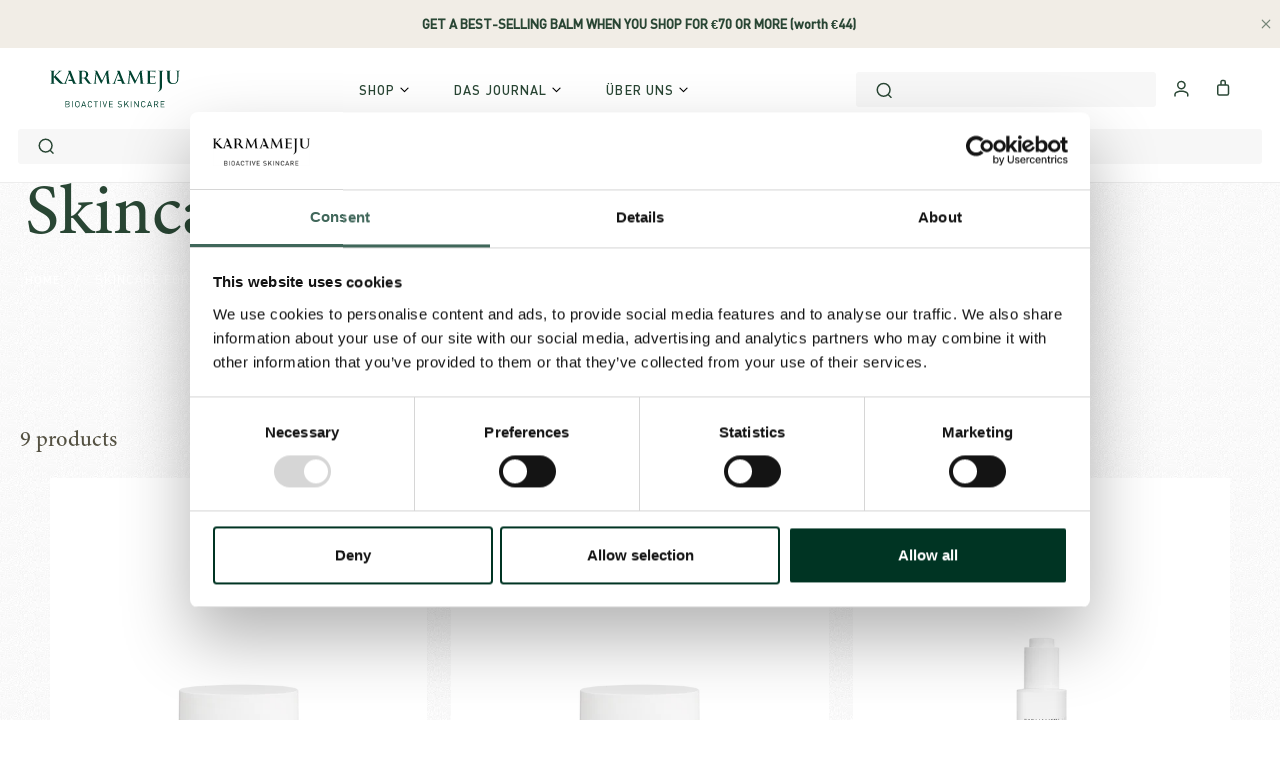

--- FILE ---
content_type: text/html; charset=utf-8
request_url: https://karmameju.com/de-nl/collections/skincare-for-dry-winter-skin
body_size: 88924
content:
<!doctype html>

<html class="no-js" lang="de">
  <head>
    <meta charset="utf-8">
    <meta http-equiv="X-UA-Compatible" content="IE=edge,chrome=1">
    <meta
      name="viewport"
      content="width=device-width, initial-scale=1.0, height=device-height, minimum-scale=1.0, user-scalable=0"
    >
    <meta name="theme-color" content="">

    <title>
      Skincare for dry winter skin
      
      
       &ndash; Karmameju Skincare
    </title>

    

    <!-- /snippets/hreflang.liquid --><!-- end of hreflang -->

    <script
  src="https://code.jquery.com/jquery-3.6.1.min.js"
  integrity="sha256-o88AwQnZB+VDvE9tvIXrMQaPlFFSUTR+nldQm1LuPXQ="
  crossorigin="anonymous"
></script>
<script
  src="https://polyfill-fastly.net/v2/polyfill.min.js?features=fetch,Element.prototype.closest,Element.prototype.remove,Element.prototype.classList,Array.prototype.includes,Array.prototype.fill,Object.assign,CustomEvent,IntersectionObserver,IntersectionObserverEntry"
></script>

<link
  rel="stylesheet"
  href="https://cdnjs.cloudflare.com/ajax/libs/slick-carousel/1.9.0/slick.min.css"
>

<link
  rel="stylesheet"
  href="https://cdnjs.cloudflare.com/ajax/libs/slick-carousel/1.9.0/slick-theme.min.css"
>





<script src="https://a.klaviyo.com/media/js/onsite/onsite.js"></script>

<meta name="description" content="The skin on your face is put to the test during winter. Maybe you have experienced more oily, dry, red or irritated skin lately. The constant change between the dry radiator heat, astringent showers and winter weather can be stressful for your skin. Karmameju got you (and your skin) covered med deeply hydrating and moi"><link rel="canonical" href="https://karmameju.com/de-nl/collections/skincare-for-dry-winter-skin"><link rel="shortcut icon" href="//karmameju.com/cdn/shop/files/K_Green_favicon.png?crop=center&height=32&v=1715848417&width=32" type="image/png"><meta property="og:type" content="website">
  <meta property="og:title" content="Skincare for dry winter skin">
  <meta property="og:image" content="http://karmameju.com/cdn/shop/files/VELVET_face_cream_grande.png?v=1716371188">
  <meta property="og:image:secure_url" content="https://karmameju.com/cdn/shop/files/VELVET_face_cream_grande.png?v=1716371188"><meta property="og:description" content="The skin on your face is put to the test during winter. Maybe you have experienced more oily, dry, red or irritated skin lately. The constant change between the dry radiator heat, astringent showers and winter weather can be stressful for your skin. Karmameju got you (and your skin) covered med deeply hydrating and moi"><meta property="og:url" content="https://karmameju.com/de-nl/collections/skincare-for-dry-winter-skin">
<meta property="og:site_name" content="Karmameju Skincare"><meta name="twitter:card" content="summary"><meta name="twitter:title" content="Skincare for dry winter skin">
  <meta name="twitter:description" content="The skin on your face is put to the test during winter. Maybe you have experienced more oily, dry, red or irritated skin lately. The constant change between the dry radiator heat, astringent showers and winter weather can be stressful for your skin. Karmameju got you (and your skin) covered med deeply hydrating and moisture-binding skincare that will give a glow to dry winter skin.">
  <meta name="twitter:image" content="https://karmameju.com/cdn/shop/files/VELVET_face_cream_600x600_crop_center.png?v=1716371188">

    <script>window.performance && window.performance.mark && window.performance.mark('shopify.content_for_header.start');</script><meta name="facebook-domain-verification" content="ro2qyxlpfyjyoyiq4gsphxhf0y8kqv">
<meta name="facebook-domain-verification" content="hsnk48lrxfyl1l2p3b1euy34z34cfi">
<meta name="google-site-verification" content="ot2yxU9GKbT5jDs8331cXcC2X9c6NPIJVHY3_VFjPBk">
<meta id="shopify-digital-wallet" name="shopify-digital-wallet" content="/2038431857/digital_wallets/dialog">
<meta name="shopify-checkout-api-token" content="ffce05ad53db314e25347d59e8cdacf7">
<meta id="in-context-paypal-metadata" data-shop-id="2038431857" data-venmo-supported="false" data-environment="production" data-locale="de_DE" data-paypal-v4="true" data-currency="EUR">
<link rel="alternate" type="application/atom+xml" title="Feed" href="/de-nl/collections/skincare-for-dry-winter-skin.atom" />
<link rel="alternate" hreflang="x-default" href="https://karmameju.com/collections/skincare-for-dry-winter-skin">
<link rel="alternate" hreflang="en" href="https://karmameju.com/collections/skincare-for-dry-winter-skin">
<link rel="alternate" hreflang="en-SE" href="https://karmameju.com/en-se/collections/skincare-for-dry-winter-skin">
<link rel="alternate" hreflang="no-NO" href="https://karmameju.com/no-no/collections/skincare-for-dry-winter-skin">
<link rel="alternate" hreflang="en-NO" href="https://karmameju.com/en-no/collections/skincare-for-dry-winter-skin">
<link rel="alternate" hreflang="en-NL" href="https://karmameju.com/en-nl/collections/skincare-for-dry-winter-skin">
<link rel="alternate" hreflang="de-NL" href="https://karmameju.com/de-nl/collections/skincare-for-dry-winter-skin">
<link rel="alternate" hreflang="en-FR" href="https://karmameju.com/en-fr/collections/skincare-for-dry-winter-skin">
<link rel="alternate" hreflang="en-FI" href="https://karmameju.com/en-fi/collections/skincare-for-dry-winter-skin">
<link rel="alternate" hreflang="en-BE" href="https://karmameju.com/en-be/collections/skincare-for-dry-winter-skin">
<link rel="alternate" hreflang="fr-BE" href="https://karmameju.com/fr-be/collections/skincare-for-dry-winter-skin">
<link rel="alternate" hreflang="de-AT" href="https://karmameju.com/de-at/collections/skincare-for-dry-winter-skin">
<link rel="alternate" hreflang="en-AT" href="https://karmameju.com/en-at/collections/skincare-for-dry-winter-skin">
<link rel="alternate" hreflang="en-LU" href="https://karmameju.com/en-lu/collections/skincare-for-dry-winter-skin">
<link rel="alternate" hreflang="fr-LU" href="https://karmameju.com/fr-lu/collections/skincare-for-dry-winter-skin">
<link rel="alternate" hreflang="de-DE" href="https://karmameju.de/collections/skincare-for-dry-winter-skin">
<link rel="alternate" hreflang="en-DE" href="https://karmameju.de/en/collections/skincare-for-dry-winter-skin">
<link rel="alternate" hreflang="en-PL" href="https://karmameju.com/en-pl/collections/skincare-for-dry-winter-skin">
<link rel="alternate" hreflang="de-CH" href="https://karmameju.com/de-ch/collections/skincare-for-dry-winter-skin">
<link rel="alternate" hreflang="en-CH" href="https://karmameju.com/en-ch/collections/skincare-for-dry-winter-skin">
<link rel="alternate" type="application/json+oembed" href="https://karmameju.com/de-nl/collections/skincare-for-dry-winter-skin.oembed">
<script async="async" src="/checkouts/internal/preloads.js?locale=de-NL"></script>
<link rel="preconnect" href="https://shop.app" crossorigin="anonymous">
<script async="async" src="https://shop.app/checkouts/internal/preloads.js?locale=de-NL&shop_id=2038431857" crossorigin="anonymous"></script>
<script id="apple-pay-shop-capabilities" type="application/json">{"shopId":2038431857,"countryCode":"DK","currencyCode":"EUR","merchantCapabilities":["supports3DS"],"merchantId":"gid:\/\/shopify\/Shop\/2038431857","merchantName":"Karmameju Skincare","requiredBillingContactFields":["postalAddress","email","phone"],"requiredShippingContactFields":["postalAddress","email","phone"],"shippingType":"shipping","supportedNetworks":["visa","maestro","masterCard","amex"],"total":{"type":"pending","label":"Karmameju Skincare","amount":"1.00"},"shopifyPaymentsEnabled":true,"supportsSubscriptions":true}</script>
<script id="shopify-features" type="application/json">{"accessToken":"ffce05ad53db314e25347d59e8cdacf7","betas":["rich-media-storefront-analytics"],"domain":"karmameju.com","predictiveSearch":true,"shopId":2038431857,"locale":"de"}</script>
<script>var Shopify = Shopify || {};
Shopify.shop = "karmameju-com.myshopify.com";
Shopify.locale = "de";
Shopify.currency = {"active":"EUR","rate":"1.0"};
Shopify.country = "NL";
Shopify.theme = {"name":"Temporary Production","id":186876625229,"schema_name":"Karmameju","schema_version":"1.0.0","theme_store_id":null,"role":"main"};
Shopify.theme.handle = "null";
Shopify.theme.style = {"id":null,"handle":null};
Shopify.cdnHost = "karmameju.com/cdn";
Shopify.routes = Shopify.routes || {};
Shopify.routes.root = "/de-nl/";</script>
<script type="module">!function(o){(o.Shopify=o.Shopify||{}).modules=!0}(window);</script>
<script>!function(o){function n(){var o=[];function n(){o.push(Array.prototype.slice.apply(arguments))}return n.q=o,n}var t=o.Shopify=o.Shopify||{};t.loadFeatures=n(),t.autoloadFeatures=n()}(window);</script>
<script>
  window.ShopifyPay = window.ShopifyPay || {};
  window.ShopifyPay.apiHost = "shop.app\/pay";
  window.ShopifyPay.redirectState = null;
</script>
<script id="shop-js-analytics" type="application/json">{"pageType":"collection"}</script>
<script defer="defer" async type="module" src="//karmameju.com/cdn/shopifycloud/shop-js/modules/v2/client.init-shop-cart-sync_e98Ab_XN.de.esm.js"></script>
<script defer="defer" async type="module" src="//karmameju.com/cdn/shopifycloud/shop-js/modules/v2/chunk.common_Pcw9EP95.esm.js"></script>
<script defer="defer" async type="module" src="//karmameju.com/cdn/shopifycloud/shop-js/modules/v2/chunk.modal_CzmY4ZhL.esm.js"></script>
<script type="module">
  await import("//karmameju.com/cdn/shopifycloud/shop-js/modules/v2/client.init-shop-cart-sync_e98Ab_XN.de.esm.js");
await import("//karmameju.com/cdn/shopifycloud/shop-js/modules/v2/chunk.common_Pcw9EP95.esm.js");
await import("//karmameju.com/cdn/shopifycloud/shop-js/modules/v2/chunk.modal_CzmY4ZhL.esm.js");

  window.Shopify.SignInWithShop?.initShopCartSync?.({"fedCMEnabled":true,"windoidEnabled":true});

</script>
<script>
  window.Shopify = window.Shopify || {};
  if (!window.Shopify.featureAssets) window.Shopify.featureAssets = {};
  window.Shopify.featureAssets['shop-js'] = {"shop-cart-sync":["modules/v2/client.shop-cart-sync_DazCVyJ3.de.esm.js","modules/v2/chunk.common_Pcw9EP95.esm.js","modules/v2/chunk.modal_CzmY4ZhL.esm.js"],"init-fed-cm":["modules/v2/client.init-fed-cm_D0AulfmK.de.esm.js","modules/v2/chunk.common_Pcw9EP95.esm.js","modules/v2/chunk.modal_CzmY4ZhL.esm.js"],"shop-cash-offers":["modules/v2/client.shop-cash-offers_BISyWFEA.de.esm.js","modules/v2/chunk.common_Pcw9EP95.esm.js","modules/v2/chunk.modal_CzmY4ZhL.esm.js"],"shop-login-button":["modules/v2/client.shop-login-button_D_c1vx_E.de.esm.js","modules/v2/chunk.common_Pcw9EP95.esm.js","modules/v2/chunk.modal_CzmY4ZhL.esm.js"],"pay-button":["modules/v2/client.pay-button_CHADzJ4g.de.esm.js","modules/v2/chunk.common_Pcw9EP95.esm.js","modules/v2/chunk.modal_CzmY4ZhL.esm.js"],"shop-button":["modules/v2/client.shop-button_CQnD2U3v.de.esm.js","modules/v2/chunk.common_Pcw9EP95.esm.js","modules/v2/chunk.modal_CzmY4ZhL.esm.js"],"avatar":["modules/v2/client.avatar_BTnouDA3.de.esm.js"],"init-windoid":["modules/v2/client.init-windoid_CmA0-hrC.de.esm.js","modules/v2/chunk.common_Pcw9EP95.esm.js","modules/v2/chunk.modal_CzmY4ZhL.esm.js"],"init-shop-for-new-customer-accounts":["modules/v2/client.init-shop-for-new-customer-accounts_BCzC_Mib.de.esm.js","modules/v2/client.shop-login-button_D_c1vx_E.de.esm.js","modules/v2/chunk.common_Pcw9EP95.esm.js","modules/v2/chunk.modal_CzmY4ZhL.esm.js"],"init-shop-email-lookup-coordinator":["modules/v2/client.init-shop-email-lookup-coordinator_DYzOit4u.de.esm.js","modules/v2/chunk.common_Pcw9EP95.esm.js","modules/v2/chunk.modal_CzmY4ZhL.esm.js"],"init-shop-cart-sync":["modules/v2/client.init-shop-cart-sync_e98Ab_XN.de.esm.js","modules/v2/chunk.common_Pcw9EP95.esm.js","modules/v2/chunk.modal_CzmY4ZhL.esm.js"],"shop-toast-manager":["modules/v2/client.shop-toast-manager_Bc-1elH8.de.esm.js","modules/v2/chunk.common_Pcw9EP95.esm.js","modules/v2/chunk.modal_CzmY4ZhL.esm.js"],"init-customer-accounts":["modules/v2/client.init-customer-accounts_CqlRHmZs.de.esm.js","modules/v2/client.shop-login-button_D_c1vx_E.de.esm.js","modules/v2/chunk.common_Pcw9EP95.esm.js","modules/v2/chunk.modal_CzmY4ZhL.esm.js"],"init-customer-accounts-sign-up":["modules/v2/client.init-customer-accounts-sign-up_DZmBw6yB.de.esm.js","modules/v2/client.shop-login-button_D_c1vx_E.de.esm.js","modules/v2/chunk.common_Pcw9EP95.esm.js","modules/v2/chunk.modal_CzmY4ZhL.esm.js"],"shop-follow-button":["modules/v2/client.shop-follow-button_Cx-w7rSq.de.esm.js","modules/v2/chunk.common_Pcw9EP95.esm.js","modules/v2/chunk.modal_CzmY4ZhL.esm.js"],"checkout-modal":["modules/v2/client.checkout-modal_Djjmh8qM.de.esm.js","modules/v2/chunk.common_Pcw9EP95.esm.js","modules/v2/chunk.modal_CzmY4ZhL.esm.js"],"shop-login":["modules/v2/client.shop-login_DMZMgoZf.de.esm.js","modules/v2/chunk.common_Pcw9EP95.esm.js","modules/v2/chunk.modal_CzmY4ZhL.esm.js"],"lead-capture":["modules/v2/client.lead-capture_SqejaEd8.de.esm.js","modules/v2/chunk.common_Pcw9EP95.esm.js","modules/v2/chunk.modal_CzmY4ZhL.esm.js"],"payment-terms":["modules/v2/client.payment-terms_DUeEqFTJ.de.esm.js","modules/v2/chunk.common_Pcw9EP95.esm.js","modules/v2/chunk.modal_CzmY4ZhL.esm.js"]};
</script>
<script>(function() {
  var isLoaded = false;
  function asyncLoad() {
    if (isLoaded) return;
    isLoaded = true;
    var urls = ["https:\/\/ufe.helixo.co\/scripts\/sdk.min.js?shop=karmameju-com.myshopify.com"];
    for (var i = 0; i < urls.length; i++) {
      var s = document.createElement('script');
      s.type = 'text/javascript';
      s.async = true;
      s.src = urls[i];
      var x = document.getElementsByTagName('script')[0];
      x.parentNode.insertBefore(s, x);
    }
  };
  if(window.attachEvent) {
    window.attachEvent('onload', asyncLoad);
  } else {
    window.addEventListener('load', asyncLoad, false);
  }
})();</script>
<script id="__st">var __st={"a":2038431857,"offset":3600,"reqid":"4383a1c9-0345-4491-a5d9-5eaad0349b69-1769297931","pageurl":"karmameju.com\/de-nl\/collections\/skincare-for-dry-winter-skin","u":"7d8905a24856","p":"collection","rtyp":"collection","rid":272550396017};</script>
<script>window.ShopifyPaypalV4VisibilityTracking = true;</script>
<script id="captcha-bootstrap">!function(){'use strict';const t='contact',e='account',n='new_comment',o=[[t,t],['blogs',n],['comments',n],[t,'customer']],c=[[e,'customer_login'],[e,'guest_login'],[e,'recover_customer_password'],[e,'create_customer']],r=t=>t.map((([t,e])=>`form[action*='/${t}']:not([data-nocaptcha='true']) input[name='form_type'][value='${e}']`)).join(','),a=t=>()=>t?[...document.querySelectorAll(t)].map((t=>t.form)):[];function s(){const t=[...o],e=r(t);return a(e)}const i='password',u='form_key',d=['recaptcha-v3-token','g-recaptcha-response','h-captcha-response',i],f=()=>{try{return window.sessionStorage}catch{return}},m='__shopify_v',_=t=>t.elements[u];function p(t,e,n=!1){try{const o=window.sessionStorage,c=JSON.parse(o.getItem(e)),{data:r}=function(t){const{data:e,action:n}=t;return t[m]||n?{data:e,action:n}:{data:t,action:n}}(c);for(const[e,n]of Object.entries(r))t.elements[e]&&(t.elements[e].value=n);n&&o.removeItem(e)}catch(o){console.error('form repopulation failed',{error:o})}}const l='form_type',E='cptcha';function T(t){t.dataset[E]=!0}const w=window,h=w.document,L='Shopify',v='ce_forms',y='captcha';let A=!1;((t,e)=>{const n=(g='f06e6c50-85a8-45c8-87d0-21a2b65856fe',I='https://cdn.shopify.com/shopifycloud/storefront-forms-hcaptcha/ce_storefront_forms_captcha_hcaptcha.v1.5.2.iife.js',D={infoText:'Durch hCaptcha geschützt',privacyText:'Datenschutz',termsText:'Allgemeine Geschäftsbedingungen'},(t,e,n)=>{const o=w[L][v],c=o.bindForm;if(c)return c(t,g,e,D).then(n);var r;o.q.push([[t,g,e,D],n]),r=I,A||(h.body.append(Object.assign(h.createElement('script'),{id:'captcha-provider',async:!0,src:r})),A=!0)});var g,I,D;w[L]=w[L]||{},w[L][v]=w[L][v]||{},w[L][v].q=[],w[L][y]=w[L][y]||{},w[L][y].protect=function(t,e){n(t,void 0,e),T(t)},Object.freeze(w[L][y]),function(t,e,n,w,h,L){const[v,y,A,g]=function(t,e,n){const i=e?o:[],u=t?c:[],d=[...i,...u],f=r(d),m=r(i),_=r(d.filter((([t,e])=>n.includes(e))));return[a(f),a(m),a(_),s()]}(w,h,L),I=t=>{const e=t.target;return e instanceof HTMLFormElement?e:e&&e.form},D=t=>v().includes(t);t.addEventListener('submit',(t=>{const e=I(t);if(!e)return;const n=D(e)&&!e.dataset.hcaptchaBound&&!e.dataset.recaptchaBound,o=_(e),c=g().includes(e)&&(!o||!o.value);(n||c)&&t.preventDefault(),c&&!n&&(function(t){try{if(!f())return;!function(t){const e=f();if(!e)return;const n=_(t);if(!n)return;const o=n.value;o&&e.removeItem(o)}(t);const e=Array.from(Array(32),(()=>Math.random().toString(36)[2])).join('');!function(t,e){_(t)||t.append(Object.assign(document.createElement('input'),{type:'hidden',name:u})),t.elements[u].value=e}(t,e),function(t,e){const n=f();if(!n)return;const o=[...t.querySelectorAll(`input[type='${i}']`)].map((({name:t})=>t)),c=[...d,...o],r={};for(const[a,s]of new FormData(t).entries())c.includes(a)||(r[a]=s);n.setItem(e,JSON.stringify({[m]:1,action:t.action,data:r}))}(t,e)}catch(e){console.error('failed to persist form',e)}}(e),e.submit())}));const S=(t,e)=>{t&&!t.dataset[E]&&(n(t,e.some((e=>e===t))),T(t))};for(const o of['focusin','change'])t.addEventListener(o,(t=>{const e=I(t);D(e)&&S(e,y())}));const B=e.get('form_key'),M=e.get(l),P=B&&M;t.addEventListener('DOMContentLoaded',(()=>{const t=y();if(P)for(const e of t)e.elements[l].value===M&&p(e,B);[...new Set([...A(),...v().filter((t=>'true'===t.dataset.shopifyCaptcha))])].forEach((e=>S(e,t)))}))}(h,new URLSearchParams(w.location.search),n,t,e,['guest_login'])})(!0,!0)}();</script>
<script integrity="sha256-4kQ18oKyAcykRKYeNunJcIwy7WH5gtpwJnB7kiuLZ1E=" data-source-attribution="shopify.loadfeatures" defer="defer" src="//karmameju.com/cdn/shopifycloud/storefront/assets/storefront/load_feature-a0a9edcb.js" crossorigin="anonymous"></script>
<script crossorigin="anonymous" defer="defer" src="//karmameju.com/cdn/shopifycloud/storefront/assets/shopify_pay/storefront-65b4c6d7.js?v=20250812"></script>
<script data-source-attribution="shopify.dynamic_checkout.dynamic.init">var Shopify=Shopify||{};Shopify.PaymentButton=Shopify.PaymentButton||{isStorefrontPortableWallets:!0,init:function(){window.Shopify.PaymentButton.init=function(){};var t=document.createElement("script");t.src="https://karmameju.com/cdn/shopifycloud/portable-wallets/latest/portable-wallets.de.js",t.type="module",document.head.appendChild(t)}};
</script>
<script data-source-attribution="shopify.dynamic_checkout.buyer_consent">
  function portableWalletsHideBuyerConsent(e){var t=document.getElementById("shopify-buyer-consent"),n=document.getElementById("shopify-subscription-policy-button");t&&n&&(t.classList.add("hidden"),t.setAttribute("aria-hidden","true"),n.removeEventListener("click",e))}function portableWalletsShowBuyerConsent(e){var t=document.getElementById("shopify-buyer-consent"),n=document.getElementById("shopify-subscription-policy-button");t&&n&&(t.classList.remove("hidden"),t.removeAttribute("aria-hidden"),n.addEventListener("click",e))}window.Shopify?.PaymentButton&&(window.Shopify.PaymentButton.hideBuyerConsent=portableWalletsHideBuyerConsent,window.Shopify.PaymentButton.showBuyerConsent=portableWalletsShowBuyerConsent);
</script>
<script data-source-attribution="shopify.dynamic_checkout.cart.bootstrap">document.addEventListener("DOMContentLoaded",(function(){function t(){return document.querySelector("shopify-accelerated-checkout-cart, shopify-accelerated-checkout")}if(t())Shopify.PaymentButton.init();else{new MutationObserver((function(e,n){t()&&(Shopify.PaymentButton.init(),n.disconnect())})).observe(document.body,{childList:!0,subtree:!0})}}));
</script>
<link id="shopify-accelerated-checkout-styles" rel="stylesheet" media="screen" href="https://karmameju.com/cdn/shopifycloud/portable-wallets/latest/accelerated-checkout-backwards-compat.css" crossorigin="anonymous">
<style id="shopify-accelerated-checkout-cart">
        #shopify-buyer-consent {
  margin-top: 1em;
  display: inline-block;
  width: 100%;
}

#shopify-buyer-consent.hidden {
  display: none;
}

#shopify-subscription-policy-button {
  background: none;
  border: none;
  padding: 0;
  text-decoration: underline;
  font-size: inherit;
  cursor: pointer;
}

#shopify-subscription-policy-button::before {
  box-shadow: none;
}

      </style>

<script>window.performance && window.performance.mark && window.performance.mark('shopify.content_for_header.end');</script>

<script>window.BOLD = window.BOLD || {};
    window.BOLD.common = window.BOLD.common || {};
    window.BOLD.common.Shopify = window.BOLD.common.Shopify || {};
    window.BOLD.common.Shopify.shop = {
      domain: 'karmameju.com',
      permanent_domain: 'karmameju-com.myshopify.com',
      url: 'https://karmameju.com',
      secure_url: 'https://karmameju.com/en-nl',
      money_format: "€{{amount_with_comma_separator}}",
      currency: "EUR"
    };
    window.BOLD.common.Shopify.customer = {
      id: null,
      tags: null,
    };
    window.BOLD.common.Shopify.cart = {"note":null,"attributes":{},"original_total_price":0,"total_price":0,"total_discount":0,"total_weight":0.0,"item_count":0,"items":[],"requires_shipping":false,"currency":"EUR","items_subtotal_price":0,"cart_level_discount_applications":[],"checkout_charge_amount":0};
    window.BOLD.common.template = 'collection';window.BOLD.common.Shopify.formatMoney = function(money, format) {
        function n(t, e) {
            return "undefined" == typeof t ? e : t
        }
        function r(t, e, r, i) {
            if (e = n(e, 2),
                r = n(r, ","),
                i = n(i, "."),
            isNaN(t) || null == t)
                return 0;
            t = (t / 100).toFixed(e);
            var o = t.split(".")
                , a = o[0].replace(/(\d)(?=(\d\d\d)+(?!\d))/g, "$1" + r)
                , s = o[1] ? i + o[1] : "";
            return a + s
        }
        "string" == typeof money && (money = money.replace(".", ""));
        var i = ""
            , o = /\{\{\s*(\w+)\s*\}\}/
            , a = format || window.BOLD.common.Shopify.shop.money_format || window.Shopify.money_format || "$ {{ amount }}";
        switch (a.match(o)[1]) {
            case "amount":
                i = r(money, 2, ",", ".");
                break;
            case "amount_no_decimals":
                i = r(money, 0, ",", ".");
                break;
            case "amount_with_comma_separator":
                i = r(money, 2, ".", ",");
                break;
            case "amount_no_decimals_with_comma_separator":
                i = r(money, 0, ".", ",");
                break;
            case "amount_with_space_separator":
                i = r(money, 2, " ", ",");
                break;
            case "amount_no_decimals_with_space_separator":
                i = r(money, 0, " ", ",");
                break;
            case "amount_with_apostrophe_separator":
                i = r(money, 2, "'", ".");
                break;
        }
        return a.replace(o, i);
    };
    window.BOLD.common.Shopify.saveProduct = function (handle, product) {
      if (typeof handle === 'string' && typeof window.BOLD.common.Shopify.products[handle] === 'undefined') {
        if (typeof product === 'number') {
          window.BOLD.common.Shopify.handles[product] = handle;
          product = { id: product };
        }
        window.BOLD.common.Shopify.products[handle] = product;
      }
    };
    window.BOLD.common.Shopify.saveVariant = function (variant_id, variant) {
      if (typeof variant_id === 'number' && typeof window.BOLD.common.Shopify.variants[variant_id] === 'undefined') {
        window.BOLD.common.Shopify.variants[variant_id] = variant;
      }
    };window.BOLD.common.Shopify.products = window.BOLD.common.Shopify.products || {};
    window.BOLD.common.Shopify.variants = window.BOLD.common.Shopify.variants || {};
    window.BOLD.common.Shopify.handles = window.BOLD.common.Shopify.handles || {};window.BOLD.common.Shopify.saveProduct(null, null);window.BOLD.apps_installed = {"Product Upsell":3} || {};window.BOLD.common.Shopify.saveProduct("velvet-gesichtscreme-01", 1521839669361);window.BOLD.common.Shopify.saveVariant(13592734597233, { product_id: 1521839669361, product_handle: "velvet-gesichtscreme-01", price: 6700, group_id: '', csp_metafield: {}});window.BOLD.common.Shopify.saveProduct("cashmere-gesichtscreme-02", 1521839538289);window.BOLD.common.Shopify.saveVariant(13592734466161, { product_id: 1521839538289, product_handle: "cashmere-gesichtscreme-02", price: 6700, group_id: '', csp_metafield: {}});window.BOLD.common.Shopify.saveProduct("glow-gesichtsoel-01", 1521839997041);window.BOLD.common.Shopify.saveVariant(13592738234481, { product_id: 1521839997041, product_handle: "glow-gesichtsoel-01", price: 6600, group_id: '', csp_metafield: {}});window.BOLD.common.Shopify.saveProduct("heal-gesichtsoel-02", 1521839865969);window.BOLD.common.Shopify.saveVariant(13592737513585, { product_id: 1521839865969, product_handle: "heal-gesichtsoel-02", price: 6600, group_id: '', csp_metafield: {}});window.BOLD.common.Shopify.saveProduct("hero-p-h-loesung-400-ml", 6594900033649);window.BOLD.common.Shopify.saveVariant(39399548944497, { product_id: 6594900033649, product_handle: "hero-p-h-loesung-400-ml", price: 4700, group_id: '', csp_metafield: {}});window.BOLD.common.Shopify.saveProduct("hero-ph-solution-02", 1521839014001);window.BOLD.common.Shopify.saveVariant(13592730108017, { product_id: 1521839014001, product_handle: "hero-ph-solution-02", price: 3300, group_id: '', csp_metafield: {}});window.BOLD.common.Shopify.saveProduct("hero-ph-solution-02-reisegroesse", 1521830723697);window.BOLD.common.Shopify.saveVariant(13592668340337, { product_id: 1521830723697, product_handle: "hero-ph-solution-02-reisegroesse", price: 1400, group_id: '', csp_metafield: {}});window.BOLD.common.Shopify.saveProduct("calm-balm-02", 1521838882929);window.BOLD.common.Shopify.saveVariant(13592729813105, { product_id: 1521838882929, product_handle: "calm-balm-02", price: 4400, group_id: '', csp_metafield: {}});window.BOLD.common.Shopify.saveProduct("calm-balm-02-reisegroesse", 1521832460401);window.BOLD.common.Shopify.saveVariant(13592682659953, { product_id: 1521832460401, product_handle: "calm-balm-02-reisegroesse", price: 2000, group_id: '', csp_metafield: {}});window.BOLD.common.Shopify.metafields = window.BOLD.common.Shopify.metafields || {};window.BOLD.common.Shopify.metafields["bold_rp"] = {};window.BOLD.common.Shopify.metafields["bold_csp_defaults"] = {};window.BOLD.common.cacheParams = window.BOLD.common.cacheParams || {};
</script>

<link href="//karmameju.com/cdn/shop/t/32/assets/bold-upsell.css?v=60106168837296338401768911304" rel="stylesheet" type="text/css" media="all" />
<link href="//karmameju.com/cdn/shop/t/32/assets/bold-upsell-custom.css?v=15452" rel="stylesheet" type="text/css" media="all" />
<script>
</script><style>
  :root {
    --color-background: #ffffff;
    --color-heading: #294634;
    --color-text: #294634;
    --button-background: #294634;
    --button-text-color: #ffffff;
  }
</style>


    <style data-shopify>
  @font-face {
      font-family: 'DIN';
      src: url('//karmameju.com/cdn/shop/t/32/assets/DIN-Medium.eot?v=66342738522361993291768911321');
      src: url('//karmameju.com/cdn/shop/t/32/assets/DIN-Medium.eot?v=66342738522361993291768911321#iefix') format('embedded-opentype'),
          url('//karmameju.com/cdn/shop/t/32/assets/DIN-Medium.woff2?v=55900302077370437961768911324') format('woff2'),
          url('//karmameju.com/cdn/shop/t/32/assets/DIN-Medium.woff?v=8704011107144092291768911324') format('woff'),
          url('//karmameju.com/cdn/shop/t/32/assets/DIN-Medium.ttf?v=83198292914902134001768911323') format('truetype'),
          url('//karmameju.com/cdn/shop/t/32/assets/DIN-Medium.svg?v=124518124296526409151768911322#DIN-Medium') format('svg');
      font-weight: 500;
      font-style: normal;
  }

  @font-face {
      font-family: 'DIN';
      src: url('//karmameju.com/cdn/shop/t/32/assets/DIN-Regular.eot?v=110552709869547141701768911325');
      src: url('//karmameju.com/cdn/shop/t/32/assets/DIN-Regular.eot?v=110552709869547141701768911325#iefix') format('embedded-opentype'),
          url('//karmameju.com/cdn/shop/t/32/assets/DIN-Regular.woff2?v=7756208758294807821768911328') format('woff2'),
          url('//karmameju.com/cdn/shop/t/32/assets/DIN-Regular.woff?v=73107190321136584051768911327') format('woff'),
          url('//karmameju.com/cdn/shop/t/32/assets/DIN-Regular.ttf?v=105963090235196508541768911326') format('truetype'),
          url('//karmameju.com/cdn/shop/t/32/assets/DIN-Regular.svg?v=157964548061352240571768911326#DIN-Regular') format('svg');
      font-weight: normal;
      font-style: normal;
  }

  @font-face {
      font-family: 'DIN';
      src: url('//karmameju.com/cdn/shop/t/32/assets/DIN-Light.eot?v=119526526413385474061768911317');
      src: url('//karmameju.com/cdn/shop/t/32/assets/DIN-Light.eot?v=119526526413385474061768911317#iefix') format('embedded-opentype'),
          url('//karmameju.com/cdn/shop/t/32/assets/DIN-Light.woff2?v=46527191417317223931768911320') format('woff2'),
          url('//karmameju.com/cdn/shop/t/32/assets/DIN-Light.woff?v=28070319789637152281768911320') format('woff'),
          url('//karmameju.com/cdn/shop/t/32/assets/DIN-Light.ttf?v=54351183822343875251768911319') format('truetype'),
          url('//karmameju.com/cdn/shop/t/32/assets/DIN-Light.svg?v=10336637612619806221768911318#DIN-Light') format('svg');
      font-weight: 300;
      font-style: normal;
  }

  @font-face {
    font-family: 'din-2014';
    src: url('//karmameju.com/cdn/shop/t/32/assets/DIN-2014-Italic.woff2?v=13810006718013101411768911314') format('woff2'),
      url('//karmameju.com/cdn/shop/t/32/assets/DIN-2014-Italic.ttf?v=124754554471528165271768911314') format('truetype');
    font-display: auto;
    font-style: italic;
    font-weight: 400;
    font-stretch: normal;
  }

  @font-face {
    font-family: 'din-2014';
    src: url('//karmameju.com/cdn/shop/t/32/assets/DIN-2014-Regular.woff2?v=158440410217781903361768911317') format('woff2'),
      url('//karmameju.com/cdn/shop/t/32/assets/DIN-2014-Regular.ttf?v=20833108786351263631768911315') format('truetype');
    font-display: auto;
    font-style: normal;
    font-weight: 400;
    font-stretch: normal;
  }

  @font-face {
    font-family: 'din-2014';
    src: url('//karmameju.com/cdn/shop/t/32/assets/DIN-2014-Bold-Italic.woff2?v=164341024146701165211768911310') format('woff2'),
      url('//karmameju.com/cdn/shop/t/32/assets/DIN-2014-Bold-Italic.ttf?v=29684424726877714141768911309') format('truetype');
    font-display: auto;
    font-style: italic;
    font-weight: 700;
    font-stretch: normal;
  }

  @font-face {
    font-family: 'din-2014';
    src: url('//karmameju.com/cdn/shop/t/32/assets/DIN-2014-Bold.woff2?v=137841792534639535621768911312') format('woff2'),
      url('//karmameju.com/cdn/shop/t/32/assets/DIN-2014-Bold.ttf?v=97850033195190109581768911311') format('truetype');
    font-display: auto;
    font-style: normal;
    font-weight: 700;
    font-stretch: normal;
  }

  @font-face {
    font-family: 'minion-3';
    src: url('//karmameju.com/cdn/shop/t/32/assets/Minion-3-Italic.woff2?v=64109257166287560441768911346') format('woff2'),
      url('//karmameju.com/cdn/shop/t/32/assets/Minion-3-Italic.ttf?v=51495751365749739551768911345') format('truetype');
    font-display: auto;
    font-style: italic;
    font-weight: 400;
    font-stretch: normal;
  }

  @font-face {
    font-family: 'minion-3';
    src: url('//karmameju.com/cdn/shop/t/32/assets/Minion-3-Regular.woff2?v=56864321672518195171768911349') format('woff2'),
      url('//karmameju.com/cdn/shop/t/32/assets/Minion-3-Regular.ttf?v=95721331396400846691768911348') format('truetype');
    font-display: auto;
    font-style: normal;
    font-weight: 400;
    font-stretch: normal;
  }

  @font-face {
    font-family: 'minion-3';
    src: url('//karmameju.com/cdn/shop/t/32/assets/Minion-3-Bold.woff2?v=136783387173380070651768911343') format('woff2'),
      url('//karmameju.com/cdn/shop/t/32/assets/Minion-3-Bold.ttf?v=80720192930570598831768911341') format('truetype');
    font-display: auto;
    font-style: normal;
    font-weight: 700;
    font-stretch: normal;
  }

  @font-face {
    font-family: 'minion-3';
    src: url('//karmameju.com/cdn/shop/t/32/assets/Minion-3-Bold-Italic.woff2?v=119714796560898754841768911339') format('woff2'),
      url('//karmameju.com/cdn/shop/t/32/assets/Minion-3-Bold-Italic.ttf?v=182939805902422037221768911338') format('truetype');
    font-display: auto;
    font-style: italic;
    font-weight: 700;
    font-stretch: normal;
  }
</style>

    <link href="//karmameju.com/cdn/shop/t/32/assets/theme.scss.css?v=99714822752649972671768998890" rel="stylesheet" type="text/css" media="all" />
    <link href="//karmameju.com/cdn/shop/t/32/assets/style.css?v=142560218002378455381768911360" rel="stylesheet" type="text/css" media="all" />
    <link href="//karmameju.com/cdn/shop/t/32/assets/parcel_style.css?v=294642117302575721768911353" rel="stylesheet" type="text/css" media="all" />

    <script>
  // This allows to expose several variables to the global scope, to be used in scripts
  window.theme = {
    template: "collection",
    shopCurrency: "EUR",
    moneyFormat: "€{{amount_with_comma_separator}}",
    moneyWithCurrencyFormat: "€{{amount_with_comma_separator}} EUR",
    currencyConversionEnabled: false,
    currencyConversionMoneyFormat: "money_format",
    currencyConversionRoundAmounts: true,
    searchMode: "product,article",
    showPageTransition: false,
    showElementStaggering: true,
    showImageZooming: true,
    customerLoggedIn: null,
    customerEmail: null,
    icons: {
      copy: "\u003csvg class=\"Icon Icon--copy-2\" viewBox=\"0 0 18 20\" fill=\"none\" xmlns=\"http:\/\/www.w3.org\/2000\/svg\"\u003e\n      \u003cpath d=\"M15.1339 5.39746H7.33548C7.08952 5.3981 6.8461 5.44722 6.61915 5.54202C6.39219 5.63682 6.18615 5.77544 6.01282 5.94994C5.83948 6.12444 5.70226 6.33141 5.60899 6.559C5.51572 6.78659 5.46823 7.03033 5.46925 7.27629V17.0563C5.46925 18.0936 6.30494 18.9351 7.33548 18.9351H15.1339C15.3798 18.9345 15.6233 18.8854 15.8502 18.7906C16.0772 18.6958 16.2832 18.5571 16.4565 18.3826C16.6299 18.2081 16.7671 18.0012 16.8604 17.7736C16.9536 17.546 17.0011 17.3022 17.0001 17.0563V7.27629C17.0001 6.23896 16.1644 5.39746 15.1339 5.39746Z\" stroke=\"currentColor\" stroke-width=\"1.2\" stroke-linecap=\"round\" stroke-linejoin=\"round\" fill=\"none\"\/\u003e\n      \u003cpath d=\"M12.5309 5.39751V2.87883C12.5309 2.38052 12.3341 1.90257 11.9841 1.55066C11.8113 1.37644 11.6058 1.2381 11.3793 1.14359C11.1529 1.04909 10.91 1.00029 10.6646 1H2.86623C2.3718 1 1.89676 1.19777 1.54775 1.55066C1.1975 1.90405 1.00069 2.38127 1 2.87883V12.6588C1 13.1571 1.1968 13.6351 1.54678 13.987C1.89676 14.3389 2.37083 14.5377 2.86623 14.5377H5.46925\" stroke=\"currentColor\" stroke-width=\"1.2\" stroke-linecap=\"round\" stroke-linejoin=\"round\" fill=\"none\"\/\u003e\n    \u003c\/svg\u003e",
      checkmark: "\u003csvg\n      class=\"Icon Icon--checkmark\"\n      xmlns=\"http:\/\/www.w3.org\/2000\/svg\"\n      viewBox=\"0 0 18.452 12.787\"\n    \u003e\n      \u003cpath id=\"flueben_bio_green\" d=\"M1,6.219l5.858,5.858L18.041,1\" transform=\"translate(-0.293 -0.29)\" fill=\"none\" stroke=\"currentColor\" stroke-linejoin=\"round\" stroke-width=\"2\"\/\u003e\n    \u003c\/svg\u003e"
    },
    klaviyo_public_api_key: "R3eWJB"
  };

  window.languages = {
    cartAddNote: "Bestellhinweis hinzufügen",
    cartEditNote: "Hinweis zur Bearbeitungsreihenfolge",
    productImageLoadingError: "",
    productFormAddToCart: "Zum Warenkorb hinzufügen",
    productFormUnavailable: "",
    productFormSoldOut: "Ausverkauft",
    shippingEstimatorOneResult: "1 Option verfügbar:",
    shippingEstimatorMoreResults: "{{count}} Optionen verfügbar:",
    shippingEstimatorNoResults: "Es konnte kein Versand gefunden werden",
    customerLoginCancel: "",
    customerLoginSubmit: "",
    cart_terms_confirmation: "Sie müssen den Nutzungsbedingungen zustimmen, bevor Sie fortfahren können.",
    welcome_gift_redeemed: "",
    error_message_klaviyo: "Vergiss nicht, deine E-Mail-Adresse einzugeben und zu checken, ob sie „@“ enthält.",
    welcome_gift_not_redeemed: "Du har endnu ikke indløst din velkomstgave",
    birthday_gift_not_redeemed: "",
    kk_gift_not_redeemed: "Du har en klub gave tilgode, brug kode: ",
    referral_discount_not_redeemed: "",
    show_orders_overview: "Show orders",
    code_copied_to_clipboard: "Kopieret"
  };

  window.lazySizesConfig = {
    loadHidden: false,
    hFac: 0.5,
    expFactor: 2,
    ricTimeout: 150,
    lazyClass: 'Image--lazyLoad',
    loadingClass: 'Image--lazyLoading',
    loadedClass: 'Image--lazyLoaded'
  };

  window.routes = {
    predictive_search_url: '/de-nl/search/suggest',
    account_register_url: '/de-nl/account/register'
  };
</script>


    <script>
      document.documentElement.className = document.documentElement.className.replace('no-js', 'js');
      document.documentElement.style.setProperty('--window-height', window.innerHeight + 'px');

      // We do a quick detection of some features (we could use Modernizr but for so little...)
      (function () {
        document.documentElement.className +=
          window.CSS && window.CSS.supports('(position: sticky) or (position: -webkit-sticky)')
            ? ' supports-sticky'
            : ' no-supports-sticky';
        document.documentElement.className += window.matchMedia('(-moz-touch-enabled: 1), (hover: none)').matches
          ? ' no-supports-hover'
          : ' supports-hover';
      })();

      window.onpageshow = function (event) {
        if (event.persisted) {
          window.location.reload();
        }
      };
    </script>

    <script src="//karmameju.com/cdn/shop/t/32/assets/lazysizes.min.js?v=174358363404432586981768911334" async></script>

    


    

    <script src="//karmameju.com/cdn/shop/t/32/assets/libs.min.js?v=88466822118989791001768911335" defer></script>
    <script src="//karmameju.com/cdn/shop/t/32/assets/theme.js?v=37238609173027621511768911363" defer></script>
    <script src="//karmameju.com/cdn/shop/t/32/assets/custom.js?v=67749622768582172581768911306" defer></script>
    <script src="//karmameju.com/cdn/shop/t/32/assets/app.js?v=142494571874712482781768911302" defer></script>

    <!-- Google Tag Manager -->
    <script>
      (function (w, d, s, l, i) {
        w[l] = w[l] || [];
        w[l].push({ 'gtm.start': new Date().getTime(), event: 'gtm.js' });
        var f = d.getElementsByTagName(s)[0],
          j = d.createElement(s),
          dl = l != 'dataLayer' ? '&l=' + l : '';
        j.async = true;
        j.src = 'https://www.googletagmanager.com/gtm.js?id=' + i + dl;
        f.parentNode.insertBefore(j, f);
      })(window, document, 'script', 'dataLayer', 'GTM-MXXSS9P');
    </script>
    <!-- End Google Tag Manager -->

    
    

  <script type="text/javascript">if(typeof window.hulkappsWishlist === 'undefined') {
        window.hulkappsWishlist = {};
        }
        window.hulkappsWishlist.baseURL = '/apps/advanced-wishlist/api';
        window.hulkappsWishlist.hasAppBlockSupport = '1';
        </script>
<!-- BEGIN app block: shopify://apps/helium-customer-fields/blocks/app-embed/bab58598-3e6a-4377-aaaa-97189b15f131 -->







































<script>
  if ('CF' in window) {
    window.CF.appEmbedEnabled = true;
  } else {
    window.CF = {
      appEmbedEnabled: true,
    };
  }

  window.CF.editAccountFormId = "8bt2Ar";
  window.CF.registrationFormId = "bbtrJx";
</script>

<!-- BEGIN app snippet: patch-registration-links -->







































<script>
  function patchRegistrationLinks() {
    const PATCHABLE_LINKS_SELECTOR = 'a[href*="/account/register"]';

    const search = new URLSearchParams(window.location.search);
    const checkoutUrl = search.get('checkout_url');
    const returnUrl = search.get('return_url');

    const redirectUrl = checkoutUrl || returnUrl;
    if (!redirectUrl) return;

    const registrationLinks = Array.from(document.querySelectorAll(PATCHABLE_LINKS_SELECTOR));
    registrationLinks.forEach(link => {
      const url = new URL(link.href);

      url.searchParams.set('return_url', redirectUrl);

      link.href = url.href;
    });
  }

  if (['complete', 'interactive', 'loaded'].includes(document.readyState)) {
    patchRegistrationLinks();
  } else {
    document.addEventListener('DOMContentLoaded', () => patchRegistrationLinks());
  }
</script><!-- END app snippet -->
<!-- BEGIN app snippet: patch-login-grecaptcha-conflict -->







































<script>
  // Fixes a problem where both grecaptcha and hcaptcha response fields are included in the /account/login form submission
  // resulting in a 404 on the /challenge page.
  // This is caused by our triggerShopifyRecaptchaLoad function in initialize-forms.liquid.ejs
  // The fix itself just removes the unnecessary g-recaptcha-response input

  function patchLoginGrecaptchaConflict() {
    Array.from(document.querySelectorAll('form')).forEach(form => {
      form.addEventListener('submit', e => {
        const grecaptchaResponse = form.querySelector('[name="g-recaptcha-response"]');
        const hcaptchaResponse = form.querySelector('[name="h-captcha-response"]');

        if (grecaptchaResponse && hcaptchaResponse) {
          // Can't use both. Only keep hcaptcha response field.
          grecaptchaResponse.parentElement.removeChild(grecaptchaResponse);
        }
      })
    })
  }

  if (['complete', 'interactive', 'loaded'].includes(document.readyState)) {
    patchLoginGrecaptchaConflict();
  } else {
    document.addEventListener('DOMContentLoaded', () => patchLoginGrecaptchaConflict());
  }
</script><!-- END app snippet -->
<!-- BEGIN app snippet: embed-data -->





















































<script>
  window.CF.version = "5.2.1";
  window.CF.environment = 
  {
  
  "domain": "karmameju-com.myshopify.com",
  "baseApiUrl": "https:\/\/app.customerfields.com",
  "captchaSiteKey": "6Lc2_UksAAAAAHhzrsgUmXxn9l3g_6kdgltgOHWd",
  "captchaEnabled": true,
  "proxyPath": "\/tools\/customr",
  "countries": [{"name":"Afghanistan","code":"AF"},{"name":"Åland Islands","code":"AX"},{"name":"Albania","code":"AL"},{"name":"Algeria","code":"DZ"},{"name":"Andorra","code":"AD"},{"name":"Angola","code":"AO"},{"name":"Anguilla","code":"AI"},{"name":"Antigua \u0026 Barbuda","code":"AG"},{"name":"Argentina","code":"AR","provinces":[{"name":"Buenos Aires Province","code":"B"},{"name":"Catamarca","code":"K"},{"name":"Chaco","code":"H"},{"name":"Chubut","code":"U"},{"name":"Buenos Aires (Autonomous City)","code":"C"},{"name":"Córdoba","code":"X"},{"name":"Corrientes","code":"W"},{"name":"Entre Ríos","code":"E"},{"name":"Formosa","code":"P"},{"name":"Jujuy","code":"Y"},{"name":"La Pampa","code":"L"},{"name":"La Rioja","code":"F"},{"name":"Mendoza","code":"M"},{"name":"Misiones","code":"N"},{"name":"Neuquén","code":"Q"},{"name":"Río Negro","code":"R"},{"name":"Salta","code":"A"},{"name":"San Juan","code":"J"},{"name":"San Luis","code":"D"},{"name":"Santa Cruz","code":"Z"},{"name":"Santa Fe","code":"S"},{"name":"Santiago del Estero","code":"G"},{"name":"Tierra del Fuego","code":"V"},{"name":"Tucumán","code":"T"}]},{"name":"Armenia","code":"AM"},{"name":"Aruba","code":"AW"},{"name":"Ascension Island","code":"AC"},{"name":"Australia","code":"AU","provinces":[{"name":"Australian Capital Territory","code":"ACT"},{"name":"New South Wales","code":"NSW"},{"name":"Northern Territory","code":"NT"},{"name":"Queensland","code":"QLD"},{"name":"South Australia","code":"SA"},{"name":"Tasmania","code":"TAS"},{"name":"Victoria","code":"VIC"},{"name":"Western Australia","code":"WA"}]},{"name":"Austria","code":"AT"},{"name":"Azerbaijan","code":"AZ"},{"name":"Bahamas","code":"BS"},{"name":"Bahrain","code":"BH"},{"name":"Bangladesh","code":"BD"},{"name":"Barbados","code":"BB"},{"name":"Belarus","code":"BY"},{"name":"Belgium","code":"BE"},{"name":"Belize","code":"BZ"},{"name":"Benin","code":"BJ"},{"name":"Bermuda","code":"BM"},{"name":"Bhutan","code":"BT"},{"name":"Bolivia","code":"BO"},{"name":"Bosnia \u0026 Herzegovina","code":"BA"},{"name":"Botswana","code":"BW"},{"name":"Brazil","code":"BR","provinces":[{"name":"Acre","code":"AC"},{"name":"Alagoas","code":"AL"},{"name":"Amapá","code":"AP"},{"name":"Amazonas","code":"AM"},{"name":"Bahia","code":"BA"},{"name":"Ceará","code":"CE"},{"name":"Federal District","code":"DF"},{"name":"Espírito Santo","code":"ES"},{"name":"Goiás","code":"GO"},{"name":"Maranhão","code":"MA"},{"name":"Mato Grosso","code":"MT"},{"name":"Mato Grosso do Sul","code":"MS"},{"name":"Minas Gerais","code":"MG"},{"name":"Pará","code":"PA"},{"name":"Paraíba","code":"PB"},{"name":"Paraná","code":"PR"},{"name":"Pernambuco","code":"PE"},{"name":"Piauí","code":"PI"},{"name":"Rio Grande do Norte","code":"RN"},{"name":"Rio Grande do Sul","code":"RS"},{"name":"Rio de Janeiro","code":"RJ"},{"name":"Rondônia","code":"RO"},{"name":"Roraima","code":"RR"},{"name":"Santa Catarina","code":"SC"},{"name":"São Paulo","code":"SP"},{"name":"Sergipe","code":"SE"},{"name":"Tocantins","code":"TO"}]},{"name":"British Indian Ocean Territory","code":"IO"},{"name":"British Virgin Islands","code":"VG"},{"name":"Brunei","code":"BN"},{"name":"Bulgaria","code":"BG"},{"name":"Burkina Faso","code":"BF"},{"name":"Burundi","code":"BI"},{"name":"Cambodia","code":"KH"},{"name":"Cameroon","code":"CM"},{"name":"Canada","code":"CA","provinces":[{"name":"Alberta","code":"AB"},{"name":"British Columbia","code":"BC"},{"name":"Manitoba","code":"MB"},{"name":"New Brunswick","code":"NB"},{"name":"Newfoundland and Labrador","code":"NL"},{"name":"Northwest Territories","code":"NT"},{"name":"Nova Scotia","code":"NS"},{"name":"Nunavut","code":"NU"},{"name":"Ontario","code":"ON"},{"name":"Prince Edward Island","code":"PE"},{"name":"Quebec","code":"QC"},{"name":"Saskatchewan","code":"SK"},{"name":"Yukon","code":"YT"}]},{"name":"Cape Verde","code":"CV"},{"name":"Caribbean Netherlands","code":"BQ"},{"name":"Cayman Islands","code":"KY"},{"name":"Central African Republic","code":"CF"},{"name":"Chad","code":"TD"},{"name":"Chile","code":"CL","provinces":[{"name":"Arica y Parinacota","code":"AP"},{"name":"Tarapacá","code":"TA"},{"name":"Antofagasta","code":"AN"},{"name":"Atacama","code":"AT"},{"name":"Coquimbo","code":"CO"},{"name":"Valparaíso","code":"VS"},{"name":"Santiago Metropolitan","code":"RM"},{"name":"Libertador General Bernardo O’Higgins","code":"LI"},{"name":"Maule","code":"ML"},{"name":"Ñuble","code":"NB"},{"name":"Bío Bío","code":"BI"},{"name":"Araucanía","code":"AR"},{"name":"Los Ríos","code":"LR"},{"name":"Los Lagos","code":"LL"},{"name":"Aysén","code":"AI"},{"name":"Magallanes Region","code":"MA"}]},{"name":"China","code":"CN","provinces":[{"name":"Anhui","code":"AH"},{"name":"Beijing","code":"BJ"},{"name":"Chongqing","code":"CQ"},{"name":"Fujian","code":"FJ"},{"name":"Gansu","code":"GS"},{"name":"Guangdong","code":"GD"},{"name":"Guangxi","code":"GX"},{"name":"Guizhou","code":"GZ"},{"name":"Hainan","code":"HI"},{"name":"Hebei","code":"HE"},{"name":"Heilongjiang","code":"HL"},{"name":"Henan","code":"HA"},{"name":"Hubei","code":"HB"},{"name":"Hunan","code":"HN"},{"name":"Inner Mongolia","code":"NM"},{"name":"Jiangsu","code":"JS"},{"name":"Jiangxi","code":"JX"},{"name":"Jilin","code":"JL"},{"name":"Liaoning","code":"LN"},{"name":"Ningxia","code":"NX"},{"name":"Qinghai","code":"QH"},{"name":"Shaanxi","code":"SN"},{"name":"Shandong","code":"SD"},{"name":"Shanghai","code":"SH"},{"name":"Shanxi","code":"SX"},{"name":"Sichuan","code":"SC"},{"name":"Tianjin","code":"TJ"},{"name":"Xinjiang","code":"XJ"},{"name":"Tibet","code":"YZ"},{"name":"Yunnan","code":"YN"},{"name":"Zhejiang","code":"ZJ"}]},{"name":"Christmas Island","code":"CX"},{"name":"Cocos (Keeling) Islands","code":"CC"},{"name":"Colombia","code":"CO","provinces":[{"name":"Capital District","code":"DC"},{"name":"Amazonas","code":"AMA"},{"name":"Antioquia","code":"ANT"},{"name":"Arauca","code":"ARA"},{"name":"Atlántico","code":"ATL"},{"name":"Bolívar","code":"BOL"},{"name":"Boyacá","code":"BOY"},{"name":"Caldas","code":"CAL"},{"name":"Caquetá","code":"CAQ"},{"name":"Casanare","code":"CAS"},{"name":"Cauca","code":"CAU"},{"name":"Cesar","code":"CES"},{"name":"Chocó","code":"CHO"},{"name":"Córdoba","code":"COR"},{"name":"Cundinamarca","code":"CUN"},{"name":"Guainía","code":"GUA"},{"name":"Guaviare","code":"GUV"},{"name":"Huila","code":"HUI"},{"name":"La Guajira","code":"LAG"},{"name":"Magdalena","code":"MAG"},{"name":"Meta","code":"MET"},{"name":"Nariño","code":"NAR"},{"name":"Norte de Santander","code":"NSA"},{"name":"Putumayo","code":"PUT"},{"name":"Quindío","code":"QUI"},{"name":"Risaralda","code":"RIS"},{"name":"San Andrés \u0026 Providencia","code":"SAP"},{"name":"Santander","code":"SAN"},{"name":"Sucre","code":"SUC"},{"name":"Tolima","code":"TOL"},{"name":"Valle del Cauca","code":"VAC"},{"name":"Vaupés","code":"VAU"},{"name":"Vichada","code":"VID"}]},{"name":"Comoros","code":"KM"},{"name":"Congo - Brazzaville","code":"CG"},{"name":"Congo - Kinshasa","code":"CD"},{"name":"Cook Islands","code":"CK"},{"name":"Costa Rica","code":"CR","provinces":[{"name":"Alajuela","code":"CR-A"},{"name":"Cartago","code":"CR-C"},{"name":"Guanacaste","code":"CR-G"},{"name":"Heredia","code":"CR-H"},{"name":"Limón","code":"CR-L"},{"name":"Puntarenas","code":"CR-P"},{"name":"San José","code":"CR-SJ"}]},{"name":"Croatia","code":"HR"},{"name":"Curaçao","code":"CW"},{"name":"Cyprus","code":"CY"},{"name":"Czechia","code":"CZ"},{"name":"Côte d’Ivoire","code":"CI"},{"name":"Denmark","code":"DK"},{"name":"Djibouti","code":"DJ"},{"name":"Dominica","code":"DM"},{"name":"Dominican Republic","code":"DO"},{"name":"Ecuador","code":"EC"},{"name":"Egypt","code":"EG","provinces":[{"name":"6th of October","code":"SU"},{"name":"Al Sharqia","code":"SHR"},{"name":"Alexandria","code":"ALX"},{"name":"Aswan","code":"ASN"},{"name":"Asyut","code":"AST"},{"name":"Beheira","code":"BH"},{"name":"Beni Suef","code":"BNS"},{"name":"Cairo","code":"C"},{"name":"Dakahlia","code":"DK"},{"name":"Damietta","code":"DT"},{"name":"Faiyum","code":"FYM"},{"name":"Gharbia","code":"GH"},{"name":"Giza","code":"GZ"},{"name":"Helwan","code":"HU"},{"name":"Ismailia","code":"IS"},{"name":"Kafr el-Sheikh","code":"KFS"},{"name":"Luxor","code":"LX"},{"name":"Matrouh","code":"MT"},{"name":"Minya","code":"MN"},{"name":"Monufia","code":"MNF"},{"name":"New Valley","code":"WAD"},{"name":"North Sinai","code":"SIN"},{"name":"Port Said","code":"PTS"},{"name":"Qalyubia","code":"KB"},{"name":"Qena","code":"KN"},{"name":"Red Sea","code":"BA"},{"name":"Sohag","code":"SHG"},{"name":"South Sinai","code":"JS"},{"name":"Suez","code":"SUZ"}]},{"name":"El Salvador","code":"SV","provinces":[{"name":"Ahuachapán","code":"SV-AH"},{"name":"Cabañas","code":"SV-CA"},{"name":"Chalatenango","code":"SV-CH"},{"name":"Cuscatlán","code":"SV-CU"},{"name":"La Libertad","code":"SV-LI"},{"name":"La Paz","code":"SV-PA"},{"name":"La Unión","code":"SV-UN"},{"name":"Morazán","code":"SV-MO"},{"name":"San Miguel","code":"SV-SM"},{"name":"San Salvador","code":"SV-SS"},{"name":"San Vicente","code":"SV-SV"},{"name":"Santa Ana","code":"SV-SA"},{"name":"Sonsonate","code":"SV-SO"},{"name":"Usulután","code":"SV-US"}]},{"name":"Equatorial Guinea","code":"GQ"},{"name":"Eritrea","code":"ER"},{"name":"Estonia","code":"EE"},{"name":"Eswatini","code":"SZ"},{"name":"Ethiopia","code":"ET"},{"name":"Falkland Islands","code":"FK"},{"name":"Faroe Islands","code":"FO"},{"name":"Fiji","code":"FJ"},{"name":"Finland","code":"FI"},{"name":"France","code":"FR"},{"name":"French Guiana","code":"GF"},{"name":"French Polynesia","code":"PF"},{"name":"French Southern Territories","code":"TF"},{"name":"Gabon","code":"GA"},{"name":"Gambia","code":"GM"},{"name":"Georgia","code":"GE"},{"name":"Germany","code":"DE"},{"name":"Ghana","code":"GH"},{"name":"Gibraltar","code":"GI"},{"name":"Greece","code":"GR"},{"name":"Greenland","code":"GL"},{"name":"Grenada","code":"GD"},{"name":"Guadeloupe","code":"GP"},{"name":"Guatemala","code":"GT","provinces":[{"name":"Alta Verapaz","code":"AVE"},{"name":"Baja Verapaz","code":"BVE"},{"name":"Chimaltenango","code":"CMT"},{"name":"Chiquimula","code":"CQM"},{"name":"El Progreso","code":"EPR"},{"name":"Escuintla","code":"ESC"},{"name":"Guatemala","code":"GUA"},{"name":"Huehuetenango","code":"HUE"},{"name":"Izabal","code":"IZA"},{"name":"Jalapa","code":"JAL"},{"name":"Jutiapa","code":"JUT"},{"name":"Petén","code":"PET"},{"name":"Quetzaltenango","code":"QUE"},{"name":"Quiché","code":"QUI"},{"name":"Retalhuleu","code":"RET"},{"name":"Sacatepéquez","code":"SAC"},{"name":"San Marcos","code":"SMA"},{"name":"Santa Rosa","code":"SRO"},{"name":"Sololá","code":"SOL"},{"name":"Suchitepéquez","code":"SUC"},{"name":"Totonicapán","code":"TOT"},{"name":"Zacapa","code":"ZAC"}]},{"name":"Guernsey","code":"GG"},{"name":"Guinea","code":"GN"},{"name":"Guinea-Bissau","code":"GW"},{"name":"Guyana","code":"GY"},{"name":"Haiti","code":"HT"},{"name":"Honduras","code":"HN"},{"name":"Hong Kong SAR","code":"HK","provinces":[{"name":"Hong Kong Island","code":"HK"},{"name":"Kowloon","code":"KL"},{"name":"New Territories","code":"NT"}]},{"name":"Hungary","code":"HU"},{"name":"Iceland","code":"IS"},{"name":"India","code":"IN","provinces":[{"name":"Andaman and Nicobar Islands","code":"AN"},{"name":"Andhra Pradesh","code":"AP"},{"name":"Arunachal Pradesh","code":"AR"},{"name":"Assam","code":"AS"},{"name":"Bihar","code":"BR"},{"name":"Chandigarh","code":"CH"},{"name":"Chhattisgarh","code":"CG"},{"name":"Dadra and Nagar Haveli","code":"DN"},{"name":"Daman and Diu","code":"DD"},{"name":"Delhi","code":"DL"},{"name":"Goa","code":"GA"},{"name":"Gujarat","code":"GJ"},{"name":"Haryana","code":"HR"},{"name":"Himachal Pradesh","code":"HP"},{"name":"Jammu and Kashmir","code":"JK"},{"name":"Jharkhand","code":"JH"},{"name":"Karnataka","code":"KA"},{"name":"Kerala","code":"KL"},{"name":"Ladakh","code":"LA"},{"name":"Lakshadweep","code":"LD"},{"name":"Madhya Pradesh","code":"MP"},{"name":"Maharashtra","code":"MH"},{"name":"Manipur","code":"MN"},{"name":"Meghalaya","code":"ML"},{"name":"Mizoram","code":"MZ"},{"name":"Nagaland","code":"NL"},{"name":"Odisha","code":"OR"},{"name":"Puducherry","code":"PY"},{"name":"Punjab","code":"PB"},{"name":"Rajasthan","code":"RJ"},{"name":"Sikkim","code":"SK"},{"name":"Tamil Nadu","code":"TN"},{"name":"Telangana","code":"TS"},{"name":"Tripura","code":"TR"},{"name":"Uttar Pradesh","code":"UP"},{"name":"Uttarakhand","code":"UK"},{"name":"West Bengal","code":"WB"}]},{"name":"Indonesia","code":"ID","provinces":[{"name":"Aceh","code":"AC"},{"name":"Bali","code":"BA"},{"name":"Bangka–Belitung Islands","code":"BB"},{"name":"Banten","code":"BT"},{"name":"Bengkulu","code":"BE"},{"name":"Gorontalo","code":"GO"},{"name":"Jakarta","code":"JK"},{"name":"Jambi","code":"JA"},{"name":"West Java","code":"JB"},{"name":"Central Java","code":"JT"},{"name":"East Java","code":"JI"},{"name":"West Kalimantan","code":"KB"},{"name":"South Kalimantan","code":"KS"},{"name":"Central Kalimantan","code":"KT"},{"name":"East Kalimantan","code":"KI"},{"name":"North Kalimantan","code":"KU"},{"name":"Riau Islands","code":"KR"},{"name":"Lampung","code":"LA"},{"name":"Maluku","code":"MA"},{"name":"North Maluku","code":"MU"},{"name":"North Sumatra","code":"SU"},{"name":"West Nusa Tenggara","code":"NB"},{"name":"East Nusa Tenggara","code":"NT"},{"name":"Papua","code":"PA"},{"name":"West Papua","code":"PB"},{"name":"Riau","code":"RI"},{"name":"South Sumatra","code":"SS"},{"name":"West Sulawesi","code":"SR"},{"name":"South Sulawesi","code":"SN"},{"name":"Central Sulawesi","code":"ST"},{"name":"Southeast Sulawesi","code":"SG"},{"name":"North Sulawesi","code":"SA"},{"name":"West Sumatra","code":"SB"},{"name":"Yogyakarta","code":"YO"}]},{"name":"Iraq","code":"IQ"},{"name":"Ireland","code":"IE","provinces":[{"name":"Carlow","code":"CW"},{"name":"Cavan","code":"CN"},{"name":"Clare","code":"CE"},{"name":"Cork","code":"CO"},{"name":"Donegal","code":"DL"},{"name":"Dublin","code":"D"},{"name":"Galway","code":"G"},{"name":"Kerry","code":"KY"},{"name":"Kildare","code":"KE"},{"name":"Kilkenny","code":"KK"},{"name":"Laois","code":"LS"},{"name":"Leitrim","code":"LM"},{"name":"Limerick","code":"LK"},{"name":"Longford","code":"LD"},{"name":"Louth","code":"LH"},{"name":"Mayo","code":"MO"},{"name":"Meath","code":"MH"},{"name":"Monaghan","code":"MN"},{"name":"Offaly","code":"OY"},{"name":"Roscommon","code":"RN"},{"name":"Sligo","code":"SO"},{"name":"Tipperary","code":"TA"},{"name":"Waterford","code":"WD"},{"name":"Westmeath","code":"WH"},{"name":"Wexford","code":"WX"},{"name":"Wicklow","code":"WW"}]},{"name":"Isle of Man","code":"IM"},{"name":"Israel","code":"IL"},{"name":"Italy","code":"IT","provinces":[{"name":"Agrigento","code":"AG"},{"name":"Alessandria","code":"AL"},{"name":"Ancona","code":"AN"},{"name":"Aosta Valley","code":"AO"},{"name":"Arezzo","code":"AR"},{"name":"Ascoli Piceno","code":"AP"},{"name":"Asti","code":"AT"},{"name":"Avellino","code":"AV"},{"name":"Bari","code":"BA"},{"name":"Barletta-Andria-Trani","code":"BT"},{"name":"Belluno","code":"BL"},{"name":"Benevento","code":"BN"},{"name":"Bergamo","code":"BG"},{"name":"Biella","code":"BI"},{"name":"Bologna","code":"BO"},{"name":"South Tyrol","code":"BZ"},{"name":"Brescia","code":"BS"},{"name":"Brindisi","code":"BR"},{"name":"Cagliari","code":"CA"},{"name":"Caltanissetta","code":"CL"},{"name":"Campobasso","code":"CB"},{"name":"Carbonia-Iglesias","code":"CI"},{"name":"Caserta","code":"CE"},{"name":"Catania","code":"CT"},{"name":"Catanzaro","code":"CZ"},{"name":"Chieti","code":"CH"},{"name":"Como","code":"CO"},{"name":"Cosenza","code":"CS"},{"name":"Cremona","code":"CR"},{"name":"Crotone","code":"KR"},{"name":"Cuneo","code":"CN"},{"name":"Enna","code":"EN"},{"name":"Fermo","code":"FM"},{"name":"Ferrara","code":"FE"},{"name":"Florence","code":"FI"},{"name":"Foggia","code":"FG"},{"name":"Forlì-Cesena","code":"FC"},{"name":"Frosinone","code":"FR"},{"name":"Genoa","code":"GE"},{"name":"Gorizia","code":"GO"},{"name":"Grosseto","code":"GR"},{"name":"Imperia","code":"IM"},{"name":"Isernia","code":"IS"},{"name":"L’Aquila","code":"AQ"},{"name":"La Spezia","code":"SP"},{"name":"Latina","code":"LT"},{"name":"Lecce","code":"LE"},{"name":"Lecco","code":"LC"},{"name":"Livorno","code":"LI"},{"name":"Lodi","code":"LO"},{"name":"Lucca","code":"LU"},{"name":"Macerata","code":"MC"},{"name":"Mantua","code":"MN"},{"name":"Massa and Carrara","code":"MS"},{"name":"Matera","code":"MT"},{"name":"Medio Campidano","code":"VS"},{"name":"Messina","code":"ME"},{"name":"Milan","code":"MI"},{"name":"Modena","code":"MO"},{"name":"Monza and Brianza","code":"MB"},{"name":"Naples","code":"NA"},{"name":"Novara","code":"NO"},{"name":"Nuoro","code":"NU"},{"name":"Ogliastra","code":"OG"},{"name":"Olbia-Tempio","code":"OT"},{"name":"Oristano","code":"OR"},{"name":"Padua","code":"PD"},{"name":"Palermo","code":"PA"},{"name":"Parma","code":"PR"},{"name":"Pavia","code":"PV"},{"name":"Perugia","code":"PG"},{"name":"Pesaro and Urbino","code":"PU"},{"name":"Pescara","code":"PE"},{"name":"Piacenza","code":"PC"},{"name":"Pisa","code":"PI"},{"name":"Pistoia","code":"PT"},{"name":"Pordenone","code":"PN"},{"name":"Potenza","code":"PZ"},{"name":"Prato","code":"PO"},{"name":"Ragusa","code":"RG"},{"name":"Ravenna","code":"RA"},{"name":"Reggio Calabria","code":"RC"},{"name":"Reggio Emilia","code":"RE"},{"name":"Rieti","code":"RI"},{"name":"Rimini","code":"RN"},{"name":"Rome","code":"RM"},{"name":"Rovigo","code":"RO"},{"name":"Salerno","code":"SA"},{"name":"Sassari","code":"SS"},{"name":"Savona","code":"SV"},{"name":"Siena","code":"SI"},{"name":"Syracuse","code":"SR"},{"name":"Sondrio","code":"SO"},{"name":"Taranto","code":"TA"},{"name":"Teramo","code":"TE"},{"name":"Terni","code":"TR"},{"name":"Turin","code":"TO"},{"name":"Trapani","code":"TP"},{"name":"Trentino","code":"TN"},{"name":"Treviso","code":"TV"},{"name":"Trieste","code":"TS"},{"name":"Udine","code":"UD"},{"name":"Varese","code":"VA"},{"name":"Venice","code":"VE"},{"name":"Verbano-Cusio-Ossola","code":"VB"},{"name":"Vercelli","code":"VC"},{"name":"Verona","code":"VR"},{"name":"Vibo Valentia","code":"VV"},{"name":"Vicenza","code":"VI"},{"name":"Viterbo","code":"VT"}]},{"name":"Jamaica","code":"JM"},{"name":"Japan","code":"JP","provinces":[{"name":"Hokkaido","code":"JP-01"},{"name":"Aomori","code":"JP-02"},{"name":"Iwate","code":"JP-03"},{"name":"Miyagi","code":"JP-04"},{"name":"Akita","code":"JP-05"},{"name":"Yamagata","code":"JP-06"},{"name":"Fukushima","code":"JP-07"},{"name":"Ibaraki","code":"JP-08"},{"name":"Tochigi","code":"JP-09"},{"name":"Gunma","code":"JP-10"},{"name":"Saitama","code":"JP-11"},{"name":"Chiba","code":"JP-12"},{"name":"Tokyo","code":"JP-13"},{"name":"Kanagawa","code":"JP-14"},{"name":"Niigata","code":"JP-15"},{"name":"Toyama","code":"JP-16"},{"name":"Ishikawa","code":"JP-17"},{"name":"Fukui","code":"JP-18"},{"name":"Yamanashi","code":"JP-19"},{"name":"Nagano","code":"JP-20"},{"name":"Gifu","code":"JP-21"},{"name":"Shizuoka","code":"JP-22"},{"name":"Aichi","code":"JP-23"},{"name":"Mie","code":"JP-24"},{"name":"Shiga","code":"JP-25"},{"name":"Kyoto","code":"JP-26"},{"name":"Osaka","code":"JP-27"},{"name":"Hyogo","code":"JP-28"},{"name":"Nara","code":"JP-29"},{"name":"Wakayama","code":"JP-30"},{"name":"Tottori","code":"JP-31"},{"name":"Shimane","code":"JP-32"},{"name":"Okayama","code":"JP-33"},{"name":"Hiroshima","code":"JP-34"},{"name":"Yamaguchi","code":"JP-35"},{"name":"Tokushima","code":"JP-36"},{"name":"Kagawa","code":"JP-37"},{"name":"Ehime","code":"JP-38"},{"name":"Kochi","code":"JP-39"},{"name":"Fukuoka","code":"JP-40"},{"name":"Saga","code":"JP-41"},{"name":"Nagasaki","code":"JP-42"},{"name":"Kumamoto","code":"JP-43"},{"name":"Oita","code":"JP-44"},{"name":"Miyazaki","code":"JP-45"},{"name":"Kagoshima","code":"JP-46"},{"name":"Okinawa","code":"JP-47"}]},{"name":"Jersey","code":"JE"},{"name":"Jordan","code":"JO"},{"name":"Kazakhstan","code":"KZ"},{"name":"Kenya","code":"KE"},{"name":"Kiribati","code":"KI"},{"name":"Kosovo","code":"XK"},{"name":"Kuwait","code":"KW","provinces":[{"name":"Al Ahmadi","code":"KW-AH"},{"name":"Al Asimah","code":"KW-KU"},{"name":"Al Farwaniyah","code":"KW-FA"},{"name":"Al Jahra","code":"KW-JA"},{"name":"Hawalli","code":"KW-HA"},{"name":"Mubarak Al-Kabeer","code":"KW-MU"}]},{"name":"Kyrgyzstan","code":"KG"},{"name":"Laos","code":"LA"},{"name":"Latvia","code":"LV"},{"name":"Lebanon","code":"LB"},{"name":"Lesotho","code":"LS"},{"name":"Liberia","code":"LR"},{"name":"Libya","code":"LY"},{"name":"Liechtenstein","code":"LI"},{"name":"Lithuania","code":"LT"},{"name":"Luxembourg","code":"LU"},{"name":"Macao SAR","code":"MO"},{"name":"Madagascar","code":"MG"},{"name":"Malawi","code":"MW"},{"name":"Malaysia","code":"MY","provinces":[{"name":"Johor","code":"JHR"},{"name":"Kedah","code":"KDH"},{"name":"Kelantan","code":"KTN"},{"name":"Kuala Lumpur","code":"KUL"},{"name":"Labuan","code":"LBN"},{"name":"Malacca","code":"MLK"},{"name":"Negeri Sembilan","code":"NSN"},{"name":"Pahang","code":"PHG"},{"name":"Penang","code":"PNG"},{"name":"Perak","code":"PRK"},{"name":"Perlis","code":"PLS"},{"name":"Putrajaya","code":"PJY"},{"name":"Sabah","code":"SBH"},{"name":"Sarawak","code":"SWK"},{"name":"Selangor","code":"SGR"},{"name":"Terengganu","code":"TRG"}]},{"name":"Maldives","code":"MV"},{"name":"Mali","code":"ML"},{"name":"Malta","code":"MT"},{"name":"Martinique","code":"MQ"},{"name":"Mauritania","code":"MR"},{"name":"Mauritius","code":"MU"},{"name":"Mayotte","code":"YT"},{"name":"Mexico","code":"MX","provinces":[{"name":"Aguascalientes","code":"AGS"},{"name":"Baja California","code":"BC"},{"name":"Baja California Sur","code":"BCS"},{"name":"Campeche","code":"CAMP"},{"name":"Chiapas","code":"CHIS"},{"name":"Chihuahua","code":"CHIH"},{"name":"Ciudad de Mexico","code":"DF"},{"name":"Coahuila","code":"COAH"},{"name":"Colima","code":"COL"},{"name":"Durango","code":"DGO"},{"name":"Guanajuato","code":"GTO"},{"name":"Guerrero","code":"GRO"},{"name":"Hidalgo","code":"HGO"},{"name":"Jalisco","code":"JAL"},{"name":"Mexico State","code":"MEX"},{"name":"Michoacán","code":"MICH"},{"name":"Morelos","code":"MOR"},{"name":"Nayarit","code":"NAY"},{"name":"Nuevo León","code":"NL"},{"name":"Oaxaca","code":"OAX"},{"name":"Puebla","code":"PUE"},{"name":"Querétaro","code":"QRO"},{"name":"Quintana Roo","code":"Q ROO"},{"name":"San Luis Potosí","code":"SLP"},{"name":"Sinaloa","code":"SIN"},{"name":"Sonora","code":"SON"},{"name":"Tabasco","code":"TAB"},{"name":"Tamaulipas","code":"TAMPS"},{"name":"Tlaxcala","code":"TLAX"},{"name":"Veracruz","code":"VER"},{"name":"Yucatán","code":"YUC"},{"name":"Zacatecas","code":"ZAC"}]},{"name":"Moldova","code":"MD"},{"name":"Monaco","code":"MC"},{"name":"Mongolia","code":"MN"},{"name":"Montenegro","code":"ME"},{"name":"Montserrat","code":"MS"},{"name":"Morocco","code":"MA"},{"name":"Mozambique","code":"MZ"},{"name":"Myanmar (Burma)","code":"MM"},{"name":"Namibia","code":"NA"},{"name":"Nauru","code":"NR"},{"name":"Nepal","code":"NP"},{"name":"Netherlands","code":"NL"},{"name":"New Caledonia","code":"NC"},{"name":"New Zealand","code":"NZ","provinces":[{"name":"Auckland","code":"AUK"},{"name":"Bay of Plenty","code":"BOP"},{"name":"Canterbury","code":"CAN"},{"name":"Chatham Islands","code":"CIT"},{"name":"Gisborne","code":"GIS"},{"name":"Hawke’s Bay","code":"HKB"},{"name":"Manawatū-Whanganui","code":"MWT"},{"name":"Marlborough","code":"MBH"},{"name":"Nelson","code":"NSN"},{"name":"Northland","code":"NTL"},{"name":"Otago","code":"OTA"},{"name":"Southland","code":"STL"},{"name":"Taranaki","code":"TKI"},{"name":"Tasman","code":"TAS"},{"name":"Waikato","code":"WKO"},{"name":"Wellington","code":"WGN"},{"name":"West Coast","code":"WTC"}]},{"name":"Nicaragua","code":"NI"},{"name":"Niger","code":"NE"},{"name":"Nigeria","code":"NG","provinces":[{"name":"Abia","code":"AB"},{"name":"Federal Capital Territory","code":"FC"},{"name":"Adamawa","code":"AD"},{"name":"Akwa Ibom","code":"AK"},{"name":"Anambra","code":"AN"},{"name":"Bauchi","code":"BA"},{"name":"Bayelsa","code":"BY"},{"name":"Benue","code":"BE"},{"name":"Borno","code":"BO"},{"name":"Cross River","code":"CR"},{"name":"Delta","code":"DE"},{"name":"Ebonyi","code":"EB"},{"name":"Edo","code":"ED"},{"name":"Ekiti","code":"EK"},{"name":"Enugu","code":"EN"},{"name":"Gombe","code":"GO"},{"name":"Imo","code":"IM"},{"name":"Jigawa","code":"JI"},{"name":"Kaduna","code":"KD"},{"name":"Kano","code":"KN"},{"name":"Katsina","code":"KT"},{"name":"Kebbi","code":"KE"},{"name":"Kogi","code":"KO"},{"name":"Kwara","code":"KW"},{"name":"Lagos","code":"LA"},{"name":"Nasarawa","code":"NA"},{"name":"Niger","code":"NI"},{"name":"Ogun","code":"OG"},{"name":"Ondo","code":"ON"},{"name":"Osun","code":"OS"},{"name":"Oyo","code":"OY"},{"name":"Plateau","code":"PL"},{"name":"Rivers","code":"RI"},{"name":"Sokoto","code":"SO"},{"name":"Taraba","code":"TA"},{"name":"Yobe","code":"YO"},{"name":"Zamfara","code":"ZA"}]},{"name":"Niue","code":"NU"},{"name":"Norfolk Island","code":"NF"},{"name":"North Macedonia","code":"MK"},{"name":"Norway","code":"NO"},{"name":"Oman","code":"OM"},{"name":"Pakistan","code":"PK"},{"name":"Palestinian Territories","code":"PS"},{"name":"Panama","code":"PA","provinces":[{"name":"Bocas del Toro","code":"PA-1"},{"name":"Chiriquí","code":"PA-4"},{"name":"Coclé","code":"PA-2"},{"name":"Colón","code":"PA-3"},{"name":"Darién","code":"PA-5"},{"name":"Emberá","code":"PA-EM"},{"name":"Herrera","code":"PA-6"},{"name":"Guna Yala","code":"PA-KY"},{"name":"Los Santos","code":"PA-7"},{"name":"Ngöbe-Buglé","code":"PA-NB"},{"name":"Panamá","code":"PA-8"},{"name":"West Panamá","code":"PA-10"},{"name":"Veraguas","code":"PA-9"}]},{"name":"Papua New Guinea","code":"PG"},{"name":"Paraguay","code":"PY"},{"name":"Peru","code":"PE","provinces":[{"name":"Amazonas","code":"PE-AMA"},{"name":"Ancash","code":"PE-ANC"},{"name":"Apurímac","code":"PE-APU"},{"name":"Arequipa","code":"PE-ARE"},{"name":"Ayacucho","code":"PE-AYA"},{"name":"Cajamarca","code":"PE-CAJ"},{"name":"El Callao","code":"PE-CAL"},{"name":"Cusco","code":"PE-CUS"},{"name":"Huancavelica","code":"PE-HUV"},{"name":"Huánuco","code":"PE-HUC"},{"name":"Ica","code":"PE-ICA"},{"name":"Junín","code":"PE-JUN"},{"name":"La Libertad","code":"PE-LAL"},{"name":"Lambayeque","code":"PE-LAM"},{"name":"Lima (Department)","code":"PE-LIM"},{"name":"Lima (Metropolitan)","code":"PE-LMA"},{"name":"Loreto","code":"PE-LOR"},{"name":"Madre de Dios","code":"PE-MDD"},{"name":"Moquegua","code":"PE-MOQ"},{"name":"Pasco","code":"PE-PAS"},{"name":"Piura","code":"PE-PIU"},{"name":"Puno","code":"PE-PUN"},{"name":"San Martín","code":"PE-SAM"},{"name":"Tacna","code":"PE-TAC"},{"name":"Tumbes","code":"PE-TUM"},{"name":"Ucayali","code":"PE-UCA"}]},{"name":"Philippines","code":"PH","provinces":[{"name":"Abra","code":"PH-ABR"},{"name":"Agusan del Norte","code":"PH-AGN"},{"name":"Agusan del Sur","code":"PH-AGS"},{"name":"Aklan","code":"PH-AKL"},{"name":"Albay","code":"PH-ALB"},{"name":"Antique","code":"PH-ANT"},{"name":"Apayao","code":"PH-APA"},{"name":"Aurora","code":"PH-AUR"},{"name":"Basilan","code":"PH-BAS"},{"name":"Bataan","code":"PH-BAN"},{"name":"Batanes","code":"PH-BTN"},{"name":"Batangas","code":"PH-BTG"},{"name":"Benguet","code":"PH-BEN"},{"name":"Biliran","code":"PH-BIL"},{"name":"Bohol","code":"PH-BOH"},{"name":"Bukidnon","code":"PH-BUK"},{"name":"Bulacan","code":"PH-BUL"},{"name":"Cagayan","code":"PH-CAG"},{"name":"Camarines Norte","code":"PH-CAN"},{"name":"Camarines Sur","code":"PH-CAS"},{"name":"Camiguin","code":"PH-CAM"},{"name":"Capiz","code":"PH-CAP"},{"name":"Catanduanes","code":"PH-CAT"},{"name":"Cavite","code":"PH-CAV"},{"name":"Cebu","code":"PH-CEB"},{"name":"Cotabato","code":"PH-NCO"},{"name":"Davao Occidental","code":"PH-DVO"},{"name":"Davao Oriental","code":"PH-DAO"},{"name":"Compostela Valley","code":"PH-COM"},{"name":"Davao del Norte","code":"PH-DAV"},{"name":"Davao del Sur","code":"PH-DAS"},{"name":"Dinagat Islands","code":"PH-DIN"},{"name":"Eastern Samar","code":"PH-EAS"},{"name":"Guimaras","code":"PH-GUI"},{"name":"Ifugao","code":"PH-IFU"},{"name":"Ilocos Norte","code":"PH-ILN"},{"name":"Ilocos Sur","code":"PH-ILS"},{"name":"Iloilo","code":"PH-ILI"},{"name":"Isabela","code":"PH-ISA"},{"name":"Kalinga","code":"PH-KAL"},{"name":"La Union","code":"PH-LUN"},{"name":"Laguna","code":"PH-LAG"},{"name":"Lanao del Norte","code":"PH-LAN"},{"name":"Lanao del Sur","code":"PH-LAS"},{"name":"Leyte","code":"PH-LEY"},{"name":"Maguindanao","code":"PH-MAG"},{"name":"Marinduque","code":"PH-MAD"},{"name":"Masbate","code":"PH-MAS"},{"name":"Metro Manila","code":"PH-00"},{"name":"Misamis Occidental","code":"PH-MSC"},{"name":"Misamis Oriental","code":"PH-MSR"},{"name":"Mountain","code":"PH-MOU"},{"name":"Negros Occidental","code":"PH-NEC"},{"name":"Negros Oriental","code":"PH-NER"},{"name":"Northern Samar","code":"PH-NSA"},{"name":"Nueva Ecija","code":"PH-NUE"},{"name":"Nueva Vizcaya","code":"PH-NUV"},{"name":"Occidental Mindoro","code":"PH-MDC"},{"name":"Oriental Mindoro","code":"PH-MDR"},{"name":"Palawan","code":"PH-PLW"},{"name":"Pampanga","code":"PH-PAM"},{"name":"Pangasinan","code":"PH-PAN"},{"name":"Quezon","code":"PH-QUE"},{"name":"Quirino","code":"PH-QUI"},{"name":"Rizal","code":"PH-RIZ"},{"name":"Romblon","code":"PH-ROM"},{"name":"Samar","code":"PH-WSA"},{"name":"Sarangani","code":"PH-SAR"},{"name":"Siquijor","code":"PH-SIG"},{"name":"Sorsogon","code":"PH-SOR"},{"name":"South Cotabato","code":"PH-SCO"},{"name":"Southern Leyte","code":"PH-SLE"},{"name":"Sultan Kudarat","code":"PH-SUK"},{"name":"Sulu","code":"PH-SLU"},{"name":"Surigao del Norte","code":"PH-SUN"},{"name":"Surigao del Sur","code":"PH-SUR"},{"name":"Tarlac","code":"PH-TAR"},{"name":"Tawi-Tawi","code":"PH-TAW"},{"name":"Zambales","code":"PH-ZMB"},{"name":"Zamboanga Sibugay","code":"PH-ZSI"},{"name":"Zamboanga del Norte","code":"PH-ZAN"},{"name":"Zamboanga del Sur","code":"PH-ZAS"}]},{"name":"Pitcairn Islands","code":"PN"},{"name":"Poland","code":"PL"},{"name":"Portugal","code":"PT","provinces":[{"name":"Azores","code":"PT-20"},{"name":"Aveiro","code":"PT-01"},{"name":"Beja","code":"PT-02"},{"name":"Braga","code":"PT-03"},{"name":"Bragança","code":"PT-04"},{"name":"Castelo Branco","code":"PT-05"},{"name":"Coimbra","code":"PT-06"},{"name":"Évora","code":"PT-07"},{"name":"Faro","code":"PT-08"},{"name":"Guarda","code":"PT-09"},{"name":"Leiria","code":"PT-10"},{"name":"Lisbon","code":"PT-11"},{"name":"Madeira","code":"PT-30"},{"name":"Portalegre","code":"PT-12"},{"name":"Porto","code":"PT-13"},{"name":"Santarém","code":"PT-14"},{"name":"Setúbal","code":"PT-15"},{"name":"Viana do Castelo","code":"PT-16"},{"name":"Vila Real","code":"PT-17"},{"name":"Viseu","code":"PT-18"}]},{"name":"Qatar","code":"QA"},{"name":"Réunion","code":"RE"},{"name":"Romania","code":"RO","provinces":[{"name":"Alba","code":"AB"},{"name":"Arad","code":"AR"},{"name":"Argeș","code":"AG"},{"name":"Bacău","code":"BC"},{"name":"Bihor","code":"BH"},{"name":"Bistriţa-Năsăud","code":"BN"},{"name":"Botoşani","code":"BT"},{"name":"Brăila","code":"BR"},{"name":"Braşov","code":"BV"},{"name":"Bucharest","code":"B"},{"name":"Buzău","code":"BZ"},{"name":"Caraș-Severin","code":"CS"},{"name":"Cluj","code":"CJ"},{"name":"Constanța","code":"CT"},{"name":"Covasna","code":"CV"},{"name":"Călărași","code":"CL"},{"name":"Dolj","code":"DJ"},{"name":"Dâmbovița","code":"DB"},{"name":"Galați","code":"GL"},{"name":"Giurgiu","code":"GR"},{"name":"Gorj","code":"GJ"},{"name":"Harghita","code":"HR"},{"name":"Hunedoara","code":"HD"},{"name":"Ialomița","code":"IL"},{"name":"Iași","code":"IS"},{"name":"Ilfov","code":"IF"},{"name":"Maramureş","code":"MM"},{"name":"Mehedinți","code":"MH"},{"name":"Mureş","code":"MS"},{"name":"Neamţ","code":"NT"},{"name":"Olt","code":"OT"},{"name":"Prahova","code":"PH"},{"name":"Sălaj","code":"SJ"},{"name":"Satu Mare","code":"SM"},{"name":"Sibiu","code":"SB"},{"name":"Suceava","code":"SV"},{"name":"Teleorman","code":"TR"},{"name":"Timiș","code":"TM"},{"name":"Tulcea","code":"TL"},{"name":"Vâlcea","code":"VL"},{"name":"Vaslui","code":"VS"},{"name":"Vrancea","code":"VN"}]},{"name":"Russia","code":"RU","provinces":[{"name":"Altai Krai","code":"ALT"},{"name":"Altai","code":"AL"},{"name":"Amur","code":"AMU"},{"name":"Arkhangelsk","code":"ARK"},{"name":"Astrakhan","code":"AST"},{"name":"Belgorod","code":"BEL"},{"name":"Bryansk","code":"BRY"},{"name":"Chechen","code":"CE"},{"name":"Chelyabinsk","code":"CHE"},{"name":"Chukotka Okrug","code":"CHU"},{"name":"Chuvash","code":"CU"},{"name":"Irkutsk","code":"IRK"},{"name":"Ivanovo","code":"IVA"},{"name":"Jewish","code":"YEV"},{"name":"Kabardino-Balkar","code":"KB"},{"name":"Kaliningrad","code":"KGD"},{"name":"Kaluga","code":"KLU"},{"name":"Kamchatka Krai","code":"KAM"},{"name":"Karachay-Cherkess","code":"KC"},{"name":"Kemerovo","code":"KEM"},{"name":"Khabarovsk Krai","code":"KHA"},{"name":"Khanty-Mansi","code":"KHM"},{"name":"Kirov","code":"KIR"},{"name":"Komi","code":"KO"},{"name":"Kostroma","code":"KOS"},{"name":"Krasnodar Krai","code":"KDA"},{"name":"Krasnoyarsk Krai","code":"KYA"},{"name":"Kurgan","code":"KGN"},{"name":"Kursk","code":"KRS"},{"name":"Leningrad","code":"LEN"},{"name":"Lipetsk","code":"LIP"},{"name":"Magadan","code":"MAG"},{"name":"Mari El","code":"ME"},{"name":"Moscow","code":"MOW"},{"name":"Moscow Province","code":"MOS"},{"name":"Murmansk","code":"MUR"},{"name":"Nizhny Novgorod","code":"NIZ"},{"name":"Novgorod","code":"NGR"},{"name":"Novosibirsk","code":"NVS"},{"name":"Omsk","code":"OMS"},{"name":"Orenburg","code":"ORE"},{"name":"Oryol","code":"ORL"},{"name":"Penza","code":"PNZ"},{"name":"Perm Krai","code":"PER"},{"name":"Primorsky Krai","code":"PRI"},{"name":"Pskov","code":"PSK"},{"name":"Adygea","code":"AD"},{"name":"Bashkortostan","code":"BA"},{"name":"Buryat","code":"BU"},{"name":"Dagestan","code":"DA"},{"name":"Ingushetia","code":"IN"},{"name":"Kalmykia","code":"KL"},{"name":"Karelia","code":"KR"},{"name":"Khakassia","code":"KK"},{"name":"Mordovia","code":"MO"},{"name":"North Ossetia-Alania","code":"SE"},{"name":"Tatarstan","code":"TA"},{"name":"Rostov","code":"ROS"},{"name":"Ryazan","code":"RYA"},{"name":"Saint Petersburg","code":"SPE"},{"name":"Sakha","code":"SA"},{"name":"Sakhalin","code":"SAK"},{"name":"Samara","code":"SAM"},{"name":"Saratov","code":"SAR"},{"name":"Smolensk","code":"SMO"},{"name":"Stavropol Krai","code":"STA"},{"name":"Sverdlovsk","code":"SVE"},{"name":"Tambov","code":"TAM"},{"name":"Tomsk","code":"TOM"},{"name":"Tula","code":"TUL"},{"name":"Tver","code":"TVE"},{"name":"Tyumen","code":"TYU"},{"name":"Tuva","code":"TY"},{"name":"Udmurt","code":"UD"},{"name":"Ulyanovsk","code":"ULY"},{"name":"Vladimir","code":"VLA"},{"name":"Volgograd","code":"VGG"},{"name":"Vologda","code":"VLG"},{"name":"Voronezh","code":"VOR"},{"name":"Yamalo-Nenets Okrug","code":"YAN"},{"name":"Yaroslavl","code":"YAR"},{"name":"Zabaykalsky Krai","code":"ZAB"}]},{"name":"Rwanda","code":"RW"},{"name":"Samoa","code":"WS"},{"name":"San Marino","code":"SM"},{"name":"São Tomé \u0026 Príncipe","code":"ST"},{"name":"Saudi Arabia","code":"SA"},{"name":"Senegal","code":"SN"},{"name":"Serbia","code":"RS"},{"name":"Seychelles","code":"SC"},{"name":"Sierra Leone","code":"SL"},{"name":"Singapore","code":"SG"},{"name":"Sint Maarten","code":"SX"},{"name":"Slovakia","code":"SK"},{"name":"Slovenia","code":"SI"},{"name":"Solomon Islands","code":"SB"},{"name":"Somalia","code":"SO"},{"name":"South Africa","code":"ZA","provinces":[{"name":"Eastern Cape","code":"EC"},{"name":"Free State","code":"FS"},{"name":"Gauteng","code":"GP"},{"name":"KwaZulu-Natal","code":"NL"},{"name":"Limpopo","code":"LP"},{"name":"Mpumalanga","code":"MP"},{"name":"North West","code":"NW"},{"name":"Northern Cape","code":"NC"},{"name":"Western Cape","code":"WC"}]},{"name":"South Georgia \u0026 South Sandwich Islands","code":"GS"},{"name":"South Korea","code":"KR","provinces":[{"name":"Busan","code":"KR-26"},{"name":"North Chungcheong","code":"KR-43"},{"name":"South Chungcheong","code":"KR-44"},{"name":"Daegu","code":"KR-27"},{"name":"Daejeon","code":"KR-30"},{"name":"Gangwon","code":"KR-42"},{"name":"Gwangju City","code":"KR-29"},{"name":"North Gyeongsang","code":"KR-47"},{"name":"Gyeonggi","code":"KR-41"},{"name":"South Gyeongsang","code":"KR-48"},{"name":"Incheon","code":"KR-28"},{"name":"Jeju","code":"KR-49"},{"name":"North Jeolla","code":"KR-45"},{"name":"South Jeolla","code":"KR-46"},{"name":"Sejong","code":"KR-50"},{"name":"Seoul","code":"KR-11"},{"name":"Ulsan","code":"KR-31"}]},{"name":"South Sudan","code":"SS"},{"name":"Spain","code":"ES","provinces":[{"name":"A Coruña","code":"C"},{"name":"Álava","code":"VI"},{"name":"Albacete","code":"AB"},{"name":"Alicante","code":"A"},{"name":"Almería","code":"AL"},{"name":"Asturias Province","code":"O"},{"name":"Ávila","code":"AV"},{"name":"Badajoz","code":"BA"},{"name":"Balears Province","code":"PM"},{"name":"Barcelona","code":"B"},{"name":"Burgos","code":"BU"},{"name":"Cáceres","code":"CC"},{"name":"Cádiz","code":"CA"},{"name":"Cantabria Province","code":"S"},{"name":"Castellón","code":"CS"},{"name":"Ceuta","code":"CE"},{"name":"Ciudad Real","code":"CR"},{"name":"Córdoba","code":"CO"},{"name":"Cuenca","code":"CU"},{"name":"Girona","code":"GI"},{"name":"Granada","code":"GR"},{"name":"Guadalajara","code":"GU"},{"name":"Gipuzkoa","code":"SS"},{"name":"Huelva","code":"H"},{"name":"Huesca","code":"HU"},{"name":"Jaén","code":"J"},{"name":"La Rioja Province","code":"LO"},{"name":"Las Palmas","code":"GC"},{"name":"León","code":"LE"},{"name":"Lleida","code":"L"},{"name":"Lugo","code":"LU"},{"name":"Madrid Province","code":"M"},{"name":"Málaga","code":"MA"},{"name":"Melilla","code":"ML"},{"name":"Murcia","code":"MU"},{"name":"Navarra","code":"NA"},{"name":"Ourense","code":"OR"},{"name":"Palencia","code":"P"},{"name":"Pontevedra","code":"PO"},{"name":"Salamanca","code":"SA"},{"name":"Santa Cruz de Tenerife","code":"TF"},{"name":"Segovia","code":"SG"},{"name":"Seville","code":"SE"},{"name":"Soria","code":"SO"},{"name":"Tarragona","code":"T"},{"name":"Teruel","code":"TE"},{"name":"Toledo","code":"TO"},{"name":"Valencia","code":"V"},{"name":"Valladolid","code":"VA"},{"name":"Biscay","code":"BI"},{"name":"Zamora","code":"ZA"},{"name":"Zaragoza","code":"Z"}]},{"name":"Sri Lanka","code":"LK"},{"name":"St. Barthélemy","code":"BL"},{"name":"St. Helena","code":"SH"},{"name":"St. Kitts \u0026 Nevis","code":"KN"},{"name":"St. Lucia","code":"LC"},{"name":"St. Martin","code":"MF"},{"name":"St. Pierre \u0026 Miquelon","code":"PM"},{"name":"St. Vincent \u0026 Grenadines","code":"VC"},{"name":"Sudan","code":"SD"},{"name":"Suriname","code":"SR"},{"name":"Svalbard \u0026 Jan Mayen","code":"SJ"},{"name":"Sweden","code":"SE"},{"name":"Switzerland","code":"CH"},{"name":"Taiwan","code":"TW"},{"name":"Tajikistan","code":"TJ"},{"name":"Tanzania","code":"TZ"},{"name":"Thailand","code":"TH","provinces":[{"name":"Amnat Charoen","code":"TH-37"},{"name":"Ang Thong","code":"TH-15"},{"name":"Bangkok","code":"TH-10"},{"name":"Bueng Kan","code":"TH-38"},{"name":"Buri Ram","code":"TH-31"},{"name":"Chachoengsao","code":"TH-24"},{"name":"Chai Nat","code":"TH-18"},{"name":"Chaiyaphum","code":"TH-36"},{"name":"Chanthaburi","code":"TH-22"},{"name":"Chiang Mai","code":"TH-50"},{"name":"Chiang Rai","code":"TH-57"},{"name":"Chon Buri","code":"TH-20"},{"name":"Chumphon","code":"TH-86"},{"name":"Kalasin","code":"TH-46"},{"name":"Kamphaeng Phet","code":"TH-62"},{"name":"Kanchanaburi","code":"TH-71"},{"name":"Khon Kaen","code":"TH-40"},{"name":"Krabi","code":"TH-81"},{"name":"Lampang","code":"TH-52"},{"name":"Lamphun","code":"TH-51"},{"name":"Loei","code":"TH-42"},{"name":"Lopburi","code":"TH-16"},{"name":"Mae Hong Son","code":"TH-58"},{"name":"Maha Sarakham","code":"TH-44"},{"name":"Mukdahan","code":"TH-49"},{"name":"Nakhon Nayok","code":"TH-26"},{"name":"Nakhon Pathom","code":"TH-73"},{"name":"Nakhon Phanom","code":"TH-48"},{"name":"Nakhon Ratchasima","code":"TH-30"},{"name":"Nakhon Sawan","code":"TH-60"},{"name":"Nakhon Si Thammarat","code":"TH-80"},{"name":"Nan","code":"TH-55"},{"name":"Narathiwat","code":"TH-96"},{"name":"Nong Bua Lam Phu","code":"TH-39"},{"name":"Nong Khai","code":"TH-43"},{"name":"Nonthaburi","code":"TH-12"},{"name":"Pathum Thani","code":"TH-13"},{"name":"Pattani","code":"TH-94"},{"name":"Pattaya","code":"TH-S"},{"name":"Phang Nga","code":"TH-82"},{"name":"Phatthalung","code":"TH-93"},{"name":"Phayao","code":"TH-56"},{"name":"Phetchabun","code":"TH-67"},{"name":"Phetchaburi","code":"TH-76"},{"name":"Phichit","code":"TH-66"},{"name":"Phitsanulok","code":"TH-65"},{"name":"Phra Nakhon Si Ayutthaya","code":"TH-14"},{"name":"Phrae","code":"TH-54"},{"name":"Phuket","code":"TH-83"},{"name":"Prachin Buri","code":"TH-25"},{"name":"Prachuap Khiri Khan","code":"TH-77"},{"name":"Ranong","code":"TH-85"},{"name":"Ratchaburi","code":"TH-70"},{"name":"Rayong","code":"TH-21"},{"name":"Roi Et","code":"TH-45"},{"name":"Sa Kaeo","code":"TH-27"},{"name":"Sakon Nakhon","code":"TH-47"},{"name":"Samut Prakan","code":"TH-11"},{"name":"Samut Sakhon","code":"TH-74"},{"name":"Samut Songkhram","code":"TH-75"},{"name":"Saraburi","code":"TH-19"},{"name":"Satun","code":"TH-91"},{"name":"Sing Buri","code":"TH-17"},{"name":"Si Sa Ket","code":"TH-33"},{"name":"Songkhla","code":"TH-90"},{"name":"Sukhothai","code":"TH-64"},{"name":"Suphanburi","code":"TH-72"},{"name":"Surat Thani","code":"TH-84"},{"name":"Surin","code":"TH-32"},{"name":"Tak","code":"TH-63"},{"name":"Trang","code":"TH-92"},{"name":"Trat","code":"TH-23"},{"name":"Ubon Ratchathani","code":"TH-34"},{"name":"Udon Thani","code":"TH-41"},{"name":"Uthai Thani","code":"TH-61"},{"name":"Uttaradit","code":"TH-53"},{"name":"Yala","code":"TH-95"},{"name":"Yasothon","code":"TH-35"}]},{"name":"Timor-Leste","code":"TL"},{"name":"Togo","code":"TG"},{"name":"Tokelau","code":"TK"},{"name":"Tonga","code":"TO"},{"name":"Trinidad \u0026 Tobago","code":"TT"},{"name":"Tristan da Cunha","code":"TA"},{"name":"Tunisia","code":"TN"},{"name":"Turkey","code":"TR"},{"name":"Turkmenistan","code":"TM"},{"name":"Turks \u0026 Caicos Islands","code":"TC"},{"name":"Tuvalu","code":"TV"},{"name":"U.S. Outlying Islands","code":"UM"},{"name":"Uganda","code":"UG"},{"name":"Ukraine","code":"UA"},{"name":"United Arab Emirates","code":"AE","provinces":[{"name":"Abu Dhabi","code":"AZ"},{"name":"Ajman","code":"AJ"},{"name":"Dubai","code":"DU"},{"name":"Fujairah","code":"FU"},{"name":"Ras al-Khaimah","code":"RK"},{"name":"Sharjah","code":"SH"},{"name":"Umm al-Quwain","code":"UQ"}]},{"name":"United Kingdom","code":"GB","provinces":[{"name":"British Forces","code":"BFP"},{"name":"England","code":"ENG"},{"name":"Northern Ireland","code":"NIR"},{"name":"Scotland","code":"SCT"},{"name":"Wales","code":"WLS"}]},{"name":"United States","code":"US","provinces":[{"name":"Alabama","code":"AL"},{"name":"Alaska","code":"AK"},{"name":"American Samoa","code":"AS"},{"name":"Arizona","code":"AZ"},{"name":"Arkansas","code":"AR"},{"name":"California","code":"CA"},{"name":"Colorado","code":"CO"},{"name":"Connecticut","code":"CT"},{"name":"Delaware","code":"DE"},{"name":"Washington DC","code":"DC"},{"name":"Micronesia","code":"FM"},{"name":"Florida","code":"FL"},{"name":"Georgia","code":"GA"},{"name":"Guam","code":"GU"},{"name":"Hawaii","code":"HI"},{"name":"Idaho","code":"ID"},{"name":"Illinois","code":"IL"},{"name":"Indiana","code":"IN"},{"name":"Iowa","code":"IA"},{"name":"Kansas","code":"KS"},{"name":"Kentucky","code":"KY"},{"name":"Louisiana","code":"LA"},{"name":"Maine","code":"ME"},{"name":"Marshall Islands","code":"MH"},{"name":"Maryland","code":"MD"},{"name":"Massachusetts","code":"MA"},{"name":"Michigan","code":"MI"},{"name":"Minnesota","code":"MN"},{"name":"Mississippi","code":"MS"},{"name":"Missouri","code":"MO"},{"name":"Montana","code":"MT"},{"name":"Nebraska","code":"NE"},{"name":"Nevada","code":"NV"},{"name":"New Hampshire","code":"NH"},{"name":"New Jersey","code":"NJ"},{"name":"New Mexico","code":"NM"},{"name":"New York","code":"NY"},{"name":"North Carolina","code":"NC"},{"name":"North Dakota","code":"ND"},{"name":"Northern Mariana Islands","code":"MP"},{"name":"Ohio","code":"OH"},{"name":"Oklahoma","code":"OK"},{"name":"Oregon","code":"OR"},{"name":"Palau","code":"PW"},{"name":"Pennsylvania","code":"PA"},{"name":"Puerto Rico","code":"PR"},{"name":"Rhode Island","code":"RI"},{"name":"South Carolina","code":"SC"},{"name":"South Dakota","code":"SD"},{"name":"Tennessee","code":"TN"},{"name":"Texas","code":"TX"},{"name":"Utah","code":"UT"},{"name":"Vermont","code":"VT"},{"name":"U.S. Virgin Islands","code":"VI"},{"name":"Virginia","code":"VA"},{"name":"Washington","code":"WA"},{"name":"West Virginia","code":"WV"},{"name":"Wisconsin","code":"WI"},{"name":"Wyoming","code":"WY"},{"name":"Armed Forces Americas","code":"AA"},{"name":"Armed Forces Europe","code":"AE"},{"name":"Armed Forces Pacific","code":"AP"}]},{"name":"Uruguay","code":"UY","provinces":[{"name":"Artigas","code":"UY-AR"},{"name":"Canelones","code":"UY-CA"},{"name":"Cerro Largo","code":"UY-CL"},{"name":"Colonia","code":"UY-CO"},{"name":"Durazno","code":"UY-DU"},{"name":"Flores","code":"UY-FS"},{"name":"Florida","code":"UY-FD"},{"name":"Lavalleja","code":"UY-LA"},{"name":"Maldonado","code":"UY-MA"},{"name":"Montevideo","code":"UY-MO"},{"name":"Paysandú","code":"UY-PA"},{"name":"Río Negro","code":"UY-RN"},{"name":"Rivera","code":"UY-RV"},{"name":"Rocha","code":"UY-RO"},{"name":"Salto","code":"UY-SA"},{"name":"San José","code":"UY-SJ"},{"name":"Soriano","code":"UY-SO"},{"name":"Tacuarembó","code":"UY-TA"},{"name":"Treinta y Tres","code":"UY-TT"}]},{"name":"Uzbekistan","code":"UZ"},{"name":"Vanuatu","code":"VU"},{"name":"Vatican City","code":"VA"},{"name":"Venezuela","code":"VE","provinces":[{"name":"Amazonas","code":"VE-Z"},{"name":"Anzoátegui","code":"VE-B"},{"name":"Apure","code":"VE-C"},{"name":"Aragua","code":"VE-D"},{"name":"Barinas","code":"VE-E"},{"name":"Bolívar","code":"VE-F"},{"name":"Carabobo","code":"VE-G"},{"name":"Cojedes","code":"VE-H"},{"name":"Delta Amacuro","code":"VE-Y"},{"name":"Federal Dependencies","code":"VE-W"},{"name":"Capital","code":"VE-A"},{"name":"Falcón","code":"VE-I"},{"name":"Guárico","code":"VE-J"},{"name":"Vargas","code":"VE-X"},{"name":"Lara","code":"VE-K"},{"name":"Mérida","code":"VE-L"},{"name":"Miranda","code":"VE-M"},{"name":"Monagas","code":"VE-N"},{"name":"Nueva Esparta","code":"VE-O"},{"name":"Portuguesa","code":"VE-P"},{"name":"Sucre","code":"VE-R"},{"name":"Táchira","code":"VE-S"},{"name":"Trujillo","code":"VE-T"},{"name":"Yaracuy","code":"VE-U"},{"name":"Zulia","code":"VE-V"}]},{"name":"Vietnam","code":"VN"},{"name":"Wallis \u0026 Futuna","code":"WF"},{"name":"Western Sahara","code":"EH"},{"name":"Yemen","code":"YE"},{"name":"Zambia","code":"ZM"},{"name":"Zimbabwe","code":"ZW"}],
  "locale": "de",
  
    "localeRootPath": "\/de-nl",
  
  
    "adminIsLoggedIn": false
  
  }
;
  window.CF.countryOptionTags = `<option value="Netherlands" data-provinces="[]">Niederlande</option>
<option value="Germany" data-provinces="[]">Deutschland</option>
<option value="France" data-provinces="[]">Frankreich</option>
<option value="Switzerland" data-provinces="[]">Schweiz</option>
<option value="---" data-provinces="[]">---</option>
<option value="Belgium" data-provinces="[]">Belgien</option>
<option value="Germany" data-provinces="[]">Deutschland</option>
<option value="Finland" data-provinces="[]">Finnland</option>
<option value="France" data-provinces="[]">Frankreich</option>
<option value="Greece" data-provinces="[]">Griechenland</option>
<option value="Ireland" data-provinces="[[&quot;Carlow&quot;,&quot;County Carlow&quot;],[&quot;Cavan&quot;,&quot;County Cavan&quot;],[&quot;Clare&quot;,&quot;County Clare&quot;],[&quot;Cork&quot;,&quot;County Cork&quot;],[&quot;Donegal&quot;,&quot;County Donegal&quot;],[&quot;Dublin&quot;,&quot;County Dublin&quot;],[&quot;Galway&quot;,&quot;County Galway&quot;],[&quot;Kerry&quot;,&quot;Kerry&quot;],[&quot;Kildare&quot;,&quot;County Kildare&quot;],[&quot;Kilkenny&quot;,&quot;County Kilkenny&quot;],[&quot;Laois&quot;,&quot;County Laois&quot;],[&quot;Leitrim&quot;,&quot;Leitrim&quot;],[&quot;Limerick&quot;,&quot;County Limerick&quot;],[&quot;Longford&quot;,&quot;County Longford&quot;],[&quot;Louth&quot;,&quot;County Louth&quot;],[&quot;Mayo&quot;,&quot;County Mayo&quot;],[&quot;Meath&quot;,&quot;County Meath&quot;],[&quot;Monaghan&quot;,&quot;Monaghan&quot;],[&quot;Offaly&quot;,&quot;County Offaly&quot;],[&quot;Roscommon&quot;,&quot;County Roscommon&quot;],[&quot;Sligo&quot;,&quot;County Sligo&quot;],[&quot;Tipperary&quot;,&quot;County Tipperary&quot;],[&quot;Waterford&quot;,&quot;County Waterford&quot;],[&quot;Westmeath&quot;,&quot;County Westmeath&quot;],[&quot;Wexford&quot;,&quot;County Wexford&quot;],[&quot;Wicklow&quot;,&quot;County Wicklow&quot;]]">Irland</option>
<option value="Iceland" data-provinces="[]">Island</option>
<option value="Italy" data-provinces="[[&quot;Agrigento&quot;,&quot;Provinz Agrigent&quot;],[&quot;Alessandria&quot;,&quot;Provinz Alessandria&quot;],[&quot;Ancona&quot;,&quot;Provinz Ancona&quot;],[&quot;Aosta&quot;,&quot;Aostatal&quot;],[&quot;Arezzo&quot;,&quot;Provinz Arezzo&quot;],[&quot;Ascoli Piceno&quot;,&quot;Provinz Ascoli Piceno&quot;],[&quot;Asti&quot;,&quot;Provinz Asti&quot;],[&quot;Avellino&quot;,&quot;Provinz Avellino&quot;],[&quot;Bari&quot;,&quot;Provinz Bari&quot;],[&quot;Barletta-Andria-Trani&quot;,&quot;Provinz Barletta-Andria-Trani&quot;],[&quot;Belluno&quot;,&quot;Provinz Belluno&quot;],[&quot;Benevento&quot;,&quot;Provinz Benevento&quot;],[&quot;Bergamo&quot;,&quot;Provinz Bergamo&quot;],[&quot;Biella&quot;,&quot;Provinz Biella&quot;],[&quot;Bologna&quot;,&quot;Provinz Bologna&quot;],[&quot;Bolzano&quot;,&quot;Südtirol&quot;],[&quot;Brescia&quot;,&quot;Provinz Brescia&quot;],[&quot;Brindisi&quot;,&quot;Provinz Brindisi&quot;],[&quot;Cagliari&quot;,&quot;Provinz Cagliari&quot;],[&quot;Caltanissetta&quot;,&quot;Provinz Caltanissetta&quot;],[&quot;Campobasso&quot;,&quot;Provinz Campobasso&quot;],[&quot;Carbonia-Iglesias&quot;,&quot;Provinz Carbonia-Iglesias&quot;],[&quot;Caserta&quot;,&quot;Provinz Caserta&quot;],[&quot;Catania&quot;,&quot;Provinz Catania&quot;],[&quot;Catanzaro&quot;,&quot;Provinz Catanzaro&quot;],[&quot;Chieti&quot;,&quot;Provinz Chieti&quot;],[&quot;Como&quot;,&quot;Provinz Como&quot;],[&quot;Cosenza&quot;,&quot;Provinz Cosenza&quot;],[&quot;Cremona&quot;,&quot;Provinz Cremona&quot;],[&quot;Crotone&quot;,&quot;Provinz Crotone&quot;],[&quot;Cuneo&quot;,&quot;Provinz Cuneo&quot;],[&quot;Enna&quot;,&quot;Provinz Enna&quot;],[&quot;Fermo&quot;,&quot;Provinz Fermo&quot;],[&quot;Ferrara&quot;,&quot;Provinz Ferrara&quot;],[&quot;Firenze&quot;,&quot;Provinz Florenz&quot;],[&quot;Foggia&quot;,&quot;Provinz Foggia&quot;],[&quot;Forlì-Cesena&quot;,&quot;Provinz Forlì-Cesena&quot;],[&quot;Frosinone&quot;,&quot;Provinz Frosinone&quot;],[&quot;Genova&quot;,&quot;Metropolitanstadt Genua&quot;],[&quot;Gorizia&quot;,&quot;Provinz Görz&quot;],[&quot;Grosseto&quot;,&quot;Provinz Grosseto&quot;],[&quot;Imperia&quot;,&quot;Provinz Imperia&quot;],[&quot;Isernia&quot;,&quot;Provinz Isernia&quot;],[&quot;L&#39;Aquila&quot;,&quot;Provinz L’Aquila&quot;],[&quot;La Spezia&quot;,&quot;Provinz La Spezia&quot;],[&quot;Latina&quot;,&quot;Provinz Latina&quot;],[&quot;Lecce&quot;,&quot;Provinz Lecce&quot;],[&quot;Lecco&quot;,&quot;Provinz Lecco&quot;],[&quot;Livorno&quot;,&quot;Provinz Livorno&quot;],[&quot;Lodi&quot;,&quot;Provinz Lodi&quot;],[&quot;Lucca&quot;,&quot;Provinz Lucca&quot;],[&quot;Macerata&quot;,&quot;Provinz Macerata&quot;],[&quot;Mantova&quot;,&quot;Provinz Mantua&quot;],[&quot;Massa-Carrara&quot;,&quot;Provinz Massa-Carrara&quot;],[&quot;Matera&quot;,&quot;Provinz Matera&quot;],[&quot;Medio Campidano&quot;,&quot;Provinz Medio Campidano&quot;],[&quot;Messina&quot;,&quot;Metropolitanstadt Messina&quot;],[&quot;Milano&quot;,&quot;Provinz Mailand&quot;],[&quot;Modena&quot;,&quot;Provinz Modena&quot;],[&quot;Monza e Brianza&quot;,&quot;Provinz Monza und Brianza&quot;],[&quot;Napoli&quot;,&quot;Metropolitanstadt Neapel&quot;],[&quot;Novara&quot;,&quot;Provinz Novara&quot;],[&quot;Nuoro&quot;,&quot;Provinz Nuoro&quot;],[&quot;Ogliastra&quot;,&quot;Provinz Ogliastra&quot;],[&quot;Olbia-Tempio&quot;,&quot;Provinz Olbia-Tempio&quot;],[&quot;Oristano&quot;,&quot;Provinz Oristano&quot;],[&quot;Padova&quot;,&quot;Provinz Padua&quot;],[&quot;Palermo&quot;,&quot;Provinz Palermo&quot;],[&quot;Parma&quot;,&quot;Provinz Parma&quot;],[&quot;Pavia&quot;,&quot;Provinz Pavia&quot;],[&quot;Perugia&quot;,&quot;Provinz Perugia&quot;],[&quot;Pesaro e Urbino&quot;,&quot;Provinz Pesaro und Urbino&quot;],[&quot;Pescara&quot;,&quot;Provinz Pescara&quot;],[&quot;Piacenza&quot;,&quot;Provinz Piacenza&quot;],[&quot;Pisa&quot;,&quot;Provinz Pisa&quot;],[&quot;Pistoia&quot;,&quot;Provinz Pistoia&quot;],[&quot;Pordenone&quot;,&quot;Provinz Pordenone&quot;],[&quot;Potenza&quot;,&quot;Provinz Potenza&quot;],[&quot;Prato&quot;,&quot;Provinz Prato&quot;],[&quot;Ragusa&quot;,&quot;Provinz Ragusa&quot;],[&quot;Ravenna&quot;,&quot;Provinz Ravenna&quot;],[&quot;Reggio Calabria&quot;,&quot;Provinz Reggio Calabria&quot;],[&quot;Reggio Emilia&quot;,&quot;Provinz Reggio Emilia&quot;],[&quot;Rieti&quot;,&quot;Provinz Rieti&quot;],[&quot;Rimini&quot;,&quot;Provinz Rimini&quot;],[&quot;Roma&quot;,&quot;Provinz Rom&quot;],[&quot;Rovigo&quot;,&quot;Provinz Rovigo&quot;],[&quot;Salerno&quot;,&quot;Provinz Salerno&quot;],[&quot;Sassari&quot;,&quot;Provinz Sassari&quot;],[&quot;Savona&quot;,&quot;Provinz Savona&quot;],[&quot;Siena&quot;,&quot;Provinz Siena&quot;],[&quot;Siracusa&quot;,&quot;Provinz Syrakus&quot;],[&quot;Sondrio&quot;,&quot;Provinz Sondrio&quot;],[&quot;Taranto&quot;,&quot;Provinz Tarent&quot;],[&quot;Teramo&quot;,&quot;Provinz Teramo&quot;],[&quot;Terni&quot;,&quot;Provinz Terni&quot;],[&quot;Torino&quot;,&quot;Provinz Turin&quot;],[&quot;Trapani&quot;,&quot;Provinz Trapani&quot;],[&quot;Trento&quot;,&quot;Trentino&quot;],[&quot;Treviso&quot;,&quot;Provinz Treviso&quot;],[&quot;Trieste&quot;,&quot;Provinz Triest&quot;],[&quot;Udine&quot;,&quot;Provinz Udine&quot;],[&quot;Varese&quot;,&quot;Provinz Varese&quot;],[&quot;Venezia&quot;,&quot;Provinz Venedig&quot;],[&quot;Verbano-Cusio-Ossola&quot;,&quot;Provinz Verbano-Cusio-Ossola&quot;],[&quot;Vercelli&quot;,&quot;Provinz Vercelli&quot;],[&quot;Verona&quot;,&quot;Provinz Verona&quot;],[&quot;Vibo Valentia&quot;,&quot;Provinz Vibo Valentia&quot;],[&quot;Vicenza&quot;,&quot;Provinz Vicenza&quot;],[&quot;Viterbo&quot;,&quot;Provinz Viterbo&quot;]]">Italien</option>
<option value="Lithuania" data-provinces="[]">Litauen</option>
<option value="Luxembourg" data-provinces="[]">Luxemburg</option>
<option value="Malta" data-provinces="[]">Malta</option>
<option value="Netherlands" data-provinces="[]">Niederlande</option>
<option value="Norway" data-provinces="[]">Norwegen</option>
<option value="Austria" data-provinces="[]">Österreich</option>
<option value="Poland" data-provinces="[]">Polen</option>
<option value="Portugal" data-provinces="[[&quot;Aveiro&quot;,&quot;Distrikt Aveiro&quot;],[&quot;Açores&quot;,&quot;Azoren&quot;],[&quot;Beja&quot;,&quot;Distrikt Beja&quot;],[&quot;Braga&quot;,&quot;Distrikt Braga&quot;],[&quot;Bragança&quot;,&quot;Distrikt Bragança&quot;],[&quot;Castelo Branco&quot;,&quot;Distrikt Castelo Branco&quot;],[&quot;Coimbra&quot;,&quot;Distrikt Coimbra&quot;],[&quot;Faro&quot;,&quot;Distrikt Faro&quot;],[&quot;Guarda&quot;,&quot;Distrikt Guarda&quot;],[&quot;Leiria&quot;,&quot;Distrikt Leiria&quot;],[&quot;Lisboa&quot;,&quot;Distrikt Lissabon&quot;],[&quot;Madeira&quot;,&quot;Autonome Region Madeira&quot;],[&quot;Portalegre&quot;,&quot;Distrikt Portalegre&quot;],[&quot;Porto&quot;,&quot;Distrikt Porto&quot;],[&quot;Santarém&quot;,&quot;Distrikt Santarém&quot;],[&quot;Setúbal&quot;,&quot;Distrikt Setúbal&quot;],[&quot;Viana do Castelo&quot;,&quot;Distrikt Viana do Castelo&quot;],[&quot;Vila Real&quot;,&quot;Distrikt Vila Real&quot;],[&quot;Viseu&quot;,&quot;Distrikt Viseu&quot;],[&quot;Évora&quot;,&quot;Distrikt Évora&quot;]]">Portugal</option>
<option value="Sweden" data-provinces="[]">Schweden</option>
<option value="Switzerland" data-provinces="[]">Schweiz</option>
<option value="Spain" data-provinces="[[&quot;A Coruña&quot;,&quot;Provinz A Coruña&quot;],[&quot;Albacete&quot;,&quot;Provinz Albacete&quot;],[&quot;Alicante&quot;,&quot;Provinz Alicante&quot;],[&quot;Almería&quot;,&quot;Provinz Almería&quot;],[&quot;Asturias&quot;,&quot;Asturias&quot;],[&quot;Badajoz&quot;,&quot;Provinz Badajoz&quot;],[&quot;Balears&quot;,&quot;Balearische Inseln²&quot;],[&quot;Barcelona&quot;,&quot;Provinz Barcelona&quot;],[&quot;Burgos&quot;,&quot;Provinz Burgos&quot;],[&quot;Cantabria&quot;,&quot;Autonome Gemeinschaft Kantabrien²&quot;],[&quot;Castellón&quot;,&quot;Provinz Castellón&quot;],[&quot;Ceuta&quot;,&quot;Ceuta&quot;],[&quot;Ciudad Real&quot;,&quot;Provinz Ciudad Real&quot;],[&quot;Cuenca&quot;,&quot;Provinz Cuenca&quot;],[&quot;Cáceres&quot;,&quot;Provinz Cáceres&quot;],[&quot;Cádiz&quot;,&quot;Provinz Cádiz&quot;],[&quot;Córdoba&quot;,&quot;Córdoba&quot;],[&quot;Girona&quot;,&quot;Provinz Girona&quot;],[&quot;Granada&quot;,&quot;Provinz Granada&quot;],[&quot;Guadalajara&quot;,&quot;Provinz Guadalajara&quot;],[&quot;Guipúzcoa&quot;,&quot;Gipuzkoa&quot;],[&quot;Huelva&quot;,&quot;Provinz Huelva&quot;],[&quot;Huesca&quot;,&quot;Provinz Huesca&quot;],[&quot;Jaén&quot;,&quot;Jaén&quot;],[&quot;La Rioja&quot;,&quot;La Rioja&quot;],[&quot;Las Palmas&quot;,&quot;Provinz Las Palmas&quot;],[&quot;León&quot;,&quot;Provinz León&quot;],[&quot;Lleida&quot;,&quot;Provinz Lleida&quot;],[&quot;Lugo&quot;,&quot;Provinz Lugo&quot;],[&quot;Madrid&quot;,&quot;Madrid&quot;],[&quot;Melilla&quot;,&quot;Melilla&quot;],[&quot;Murcia&quot;,&quot;Murcia&quot;],[&quot;Málaga&quot;,&quot;Málaga&quot;],[&quot;Navarra&quot;,&quot;Autonome Gemeinschaft Navarra²&quot;],[&quot;Ourense&quot;,&quot;Provinz Ourense&quot;],[&quot;Palencia&quot;,&quot;Provinz Palencia&quot;],[&quot;Pontevedra&quot;,&quot;Provinz Pontevedra&quot;],[&quot;Salamanca&quot;,&quot;Provinz Salamanca&quot;],[&quot;Santa Cruz de Tenerife&quot;,&quot;Provinz Santa Cruz de Tenerife&quot;],[&quot;Segovia&quot;,&quot;Provinz Segovia&quot;],[&quot;Sevilla&quot;,&quot;Sevilla&quot;],[&quot;Soria&quot;,&quot;Provinz Soria&quot;],[&quot;Tarragona&quot;,&quot;Tarragona&quot;],[&quot;Teruel&quot;,&quot;Provinz Teruel&quot;],[&quot;Toledo&quot;,&quot;Provinz Toledo&quot;],[&quot;Valencia&quot;,&quot;Provinz Valencia&quot;],[&quot;Valladolid&quot;,&quot;Provinz Valladolid&quot;],[&quot;Vizcaya&quot;,&quot;Bizkaia&quot;],[&quot;Zamora&quot;,&quot;Provinz Zamora&quot;],[&quot;Zaragoza&quot;,&quot;Provinz Saragossa&quot;],[&quot;Álava&quot;,&quot;Álava&quot;],[&quot;Ávila&quot;,&quot;Provinz Ávila&quot;]]">Spanien</option>
<option value="Czech Republic" data-provinces="[]">Tschechien</option>
<option value="Cyprus" data-provinces="[]">Zypern</option>`;
</script>
<!-- END app snippet -->
<!-- BEGIN app snippet: initialize-forms -->























































<style id="cf-pre-init-styles">
  form[action="/account"][method="post"] {
    opacity: 0;
  }
</style>

<script async>
  (() => {
    const FORM_DATA_TIMEOUT = 10000;

    const devToolsEnabled = false;
    const latestEmbedVersion = "5.2.1";

    const nativeFormContainsErrors = false;
    const $preInitStyles = document.querySelector('#cf-pre-init-styles');

    let mountedTextEntrypoints = false;

    // i.e. ?view=orig, or "email taken" following a form crash
    if (onFallbackTemplate() || nativeFormContainsErrors) {
      // Reveal the original form
      $preInitStyles.parentElement.removeChild($preInitStyles);
      return;
    }

    function start() {
      initializeForms();
      injectHiddenForms();

      // Try for the next 5s to mount any dynamically injected forms.
      const intervalId = setInterval(() => {
        initializeForms();
      }, 100);

      setTimeout(() => {
        clearInterval(intervalId);
      }, 5000);
    }

    // This fires when a CF form has mounted on the page.
    // More reliable than putting this in start(), since developers can manually call
    // CF.initializeForms().
    window.addEventListener('cf:ready', () => {
      injectHiddenForms();
    });

    if (['interactive', 'complete', 'loaded'].includes(document.readyState)) {
      start();
    } else {
      document.addEventListener('DOMContentLoaded', () => start());
    }

    window.CF.initializeForms = initializeForms;
    const forms = [{"id":"JmtG9d","name":"Update profile - new (not active)","target":"storefront","version":"5.1.2","updated_at":1768389733},{"id":"8bt2Ar","name":"Update profile","target":"storefront","version":"5.1.2","updated_at":1768388654},{"id":"bbtrJx","name":"Registration - new","target":"storefront","version":"5.1.2","updated_at":1768389521}];

    async function initializeForms() {
      // Semi-hack: Prevents older embed scripts from doing anything.
      // Any embed script before 4.12.0 checks only for the presence of this attribute,
      // not if it strictly equals "true".
      document.documentElement.setAttribute('data-cf-initialized', 'loading');

      // Only mount text entrypoints once. This is expensive and causes render blocking time on mobile.
      if (!mountedTextEntrypoints) {
        mountedTextEntrypoints = true;
        mountTextEntrypoints();
      }

      const reactTarget = `<!-- BEGIN app snippet: react-target-markup -->







































<div class="cf-react-target">
  <div class="cf-preload">
    
      <div class="cf-preload-label cf-preload-item"></div>
      <div class="cf-preload-field cf-preload-item"></div>
    
      <div class="cf-preload-label cf-preload-item"></div>
      <div class="cf-preload-field cf-preload-item"></div>
    
      <div class="cf-preload-label cf-preload-item"></div>
      <div class="cf-preload-field cf-preload-item"></div>
    
      <div class="cf-preload-label cf-preload-item"></div>
      <div class="cf-preload-field cf-preload-item"></div>
    
    
      <span class="cf-preload-button cf-preload-item"></span>
    
      <span class="cf-preload-button cf-preload-item"></span>
    
  </div>
</div><!-- END app snippet -->`;
      const $forms = Array.from(document.querySelectorAll('form:not([data-cf-state])'));
      const entrypoints = [];

      for (let $form of $forms) {
        if (isIgnored($form)) continue;

        const id = getFormId($form);
        if (!id) continue;

        const formData = forms.find(form => form.id === id);
        if (!formData) {
          console.error(`[Customer Fields] Unable to find form data with id ${id}`);
          setFormState($form, 'failed');
          continue;
        }

        // Do not try to mount the same form element more than once,
        // otherwise failures are much harder to handle.
        if (isDetected($form)) continue;
        markAsDetected($form);

        const $originalForm = $form.cloneNode(true);

        // Shopify's captcha script can bind to the form that CF mounted to.
        // Their submit handler eventually calls the submit method after generating
        // the captcha response token, causing native submission behavior to occur.
        // We do not want this, so we override it to a no-op. See #2092
        $form.submit = () => {};

        injectReactTarget($form);
        setFormState($form, 'loading');

        const entrypoint = {
          $form,
          registration: isRegistrationForm($form),
          formId: formData.id,
          updatedAt: formData.updated_at,
          target: formData.target,
          originalForm: $originalForm,
          version: formData.version,
          restore: () => restoreEntrypoint(entrypoint),
        };

        entrypoints.push(entrypoint);

        // Required to be backwards compatible with older versions of the JS Form API, and prevent Shopify captcha
        $form.setAttribute('data-cf-form', formData.id);
        $form.setAttribute('action', '');
      }

      if ($preInitStyles && $preInitStyles.parentElement) {
        $preInitStyles.parentElement.removeChild($preInitStyles);
      }

      if (!entrypoints.length) return;

      
      initializeEmbedScript();

      function initializeEmbedScript() {
        if (!window.CF.requestedEmbedJS) {
          const $script = document.createElement('script');
          $script.src = getAssetUrl('customer-fields.js');

          document.head.appendChild($script);
          window.CF.requestedEmbedJS = true;
        }

        if (!window.CF.requestedEmbedCSS) {
          const $link = document.createElement('link');
          $link.href = getAssetUrl('customer-fields.css');
          $link.rel = 'stylesheet';
          $link.type = 'text/css';

          document.head.appendChild($link);
          window.CF.requestedEmbedCSS = true;
        }
      }
      

      const uniqueEntrypoints = entrypoints.reduce((acc, entrypoint) => {
        if (acc.some(e => e.formId === entrypoint.formId)) return acc;
        acc.push(entrypoint);

        return acc;
      }, []);

      const fullForms = await Promise.all(uniqueEntrypoints.map(e => getFormData(e.formId, e.updatedAt)));

      fullForms.forEach((fullForm, index) => {
        // Could be a failed request.
        if (!fullForm) return;

        const invalidFormTargets = ['customer-account'];
        if (invalidFormTargets.includes(fullForm.form.target)) {
          console.error('[Customer Fields] Invalid form target', fullForm);
          return;
        }

        entrypoints
          .filter(e => e.formId === fullForm.form.id)
          .forEach(entrypoint => {
            entrypoint.form = {
              ...fullForm.form,
              currentRevision: fullForm.revision,
            };
          })
      });

      entrypoints.forEach(e => {
        if (!e.form) {
          // Form can be null if the request failed one way or another.
          restoreEntrypoint(e);
          return;
        }
      });

      if (window.CF.entrypoints) {
        window.CF.entrypoints.push(...entrypoints);

        if (window.CF.mountForm) {
          entrypoints.forEach(entrypoint => {
            if (!entrypoint.form) return;
            
            window.CF.mountForm(entrypoint.form);
          });
        }
      } else {
        window.CF.entrypoints = entrypoints;

        // The Core class has some logic that gets invoked as a result of this event
        // that we only want to fire once, so let's not emit this event multiple times.
        document.dispatchEvent(new CustomEvent('cf:entrypoints_ready'));
      }

      function getFormData(formId, updatedAt) {
        return new Promise(resolve => {
          const controller = new AbortController();
          const timeoutId = setTimeout(() => controller.abort(), FORM_DATA_TIMEOUT);
          const maxAttempts = 3;
          let attempts = 0;

          const attemptFetch = () => {
            if (controller.signal.aborted) {
              resolve(null);
              return;
            }

            attempts++;

            fetch(`https://app.customerfields.com/embed_api/v4/forms/${formId}.json?v=${updatedAt}`, {
              headers: {
                'X-Shopify-Shop-Domain': "karmameju-com.myshopify.com"
              },
              signal: controller.signal
            }).then(response => {
              if (controller.signal.aborted) {
                resolve(null);
                return;
              }

              if (response.ok) {
                response.json().then(resolve);
                return;
              }

              if (attempts < maxAttempts) {
                pause(2000).then(() => attemptFetch());
                return;
              }

              console.error(`[Customer Fields] Received non-OK response from the back-end when fetching form ${formId}`)
              resolve(null);
            }).catch((err) => {
              if (controller.signal.aborted) {
                resolve(null);
                return;
              }

              if (attempts < maxAttempts) {
                pause(2000).then(() => attemptFetch());
                return;
              }

              console.error(`[Customer Fields] Encountered unknown error while fetching form ${formId}`, err);
              resolve(null);
            });
          };

          attemptFetch();
        });
      }

      function restoreEntrypoint(entrypoint) {
        // This has a side effect of removing the Form class' submit handlers.
        // Previously this only replaced the original children within the form, but the submit event
        // was still being handled by our script.
        entrypoint.$form.replaceWith(entrypoint.originalForm);

        // After a form has been restored, make sure we don't touch it again.
        // Otherwise we might treat it as an "async mounted" entrypoint and try to mount it again
        entrypoint.originalForm.setAttribute('data-cf-ignore', 'true');

        // Opacity was set to 0 with the #cf-pre-init-styles element
        entrypoint.$form.style.opacity = 1;

        console.error(`[Customer Fields] Encountered an issue while mounting form, reverting to original form contents.`, entrypoint);
      }

      function getAssetUrl(filename) {
        // We changed this to always get the latest embed assets
        // 4.15.7 included a crucial hotfix for recaptcha, see #2028

        return `https://static.customerfields.com/releases/${latestEmbedVersion}/${filename}`;
      }

      function injectReactTarget($form) {
        const containsReactTarget = !!$form.querySelector('.cf-react-target');
        if (containsReactTarget) return;

        $form.innerHTML = reactTarget;
      }

      function isIgnored($form) {
        return $form.getAttribute('data-cf-ignore') === 'true';
      }

      function isDetected($form) {
        return $form.__cfDetected === true;
      }

      function markAsDetected($form) {
        $form.__cfDetected = true;
      }

      function isEditAccountForm($form) {
        return $form.getAttribute('data-cf-edit-account') === 'true';
      }

      function isVintageRegistrationForm($form) {
        return (
          window.location.pathname.includes('/account/register')
            && $form.id === 'create_customer'
            && !!$form.getAttribute('data-cf-form')
        );
      }

      function isRegistrationForm($form) {
        try {        
          const isWithinAppBlock = !!$form.closest('.cf-form-block');
          if (isWithinAppBlock) return false;
          
          const action = $form.getAttribute('action');
          if (!action) return false;

          const formActionUrl = new URL(action, window.location.origin);
          const hasAccountPath = formActionUrl.pathname.endsWith('/account');
          const matchesShopDomain = formActionUrl.host === window.location.host;

          const hasPostMethod = $form.method.toLowerCase() === 'post';
          const $formTypeInput = $form.querySelector('[name="form_type"]')
          
          const hasCreateCustomerFormType = $formTypeInput && $formTypeInput.value === 'create_customer';
          return (matchesShopDomain && hasAccountPath && hasPostMethod) || hasCreateCustomerFormType
        } catch (err) {
          return false;
        }
      }

      function mountTextEntrypoints() {
        const tree = document.createTreeWalker(document.body, NodeFilter.SHOW_TEXT, (node) => {
          if (typeof node.data !== 'string' || !node.data) return NodeFilter.FILTER_REJECT;

          return node.data.includes('data-cf-form="') ? NodeFilter.FILTER_ACCEPT : NodeFilter.FILTER_REJECT;
        });

        /**
         * Walks through every text node on the document that contains 'data-cf-form="' and attempts to
         * splice a form element in place of every shortcode.
         *
         * @type Node[]
         */
        while (tree.nextNode()) {
          let node = tree.currentNode;
          const parser = new DOMParser();

          while (entrypointContent = node.data.match(/<form.*data-cf-form="[a-zA-Z0-9]+".*>.*<\/form>/)) {
            const [match] = entrypointContent;

            const doc = parser.parseFromString(match, 'text/html');
            const $form = doc.body.firstElementChild;

            // Substring is better than split here in case the text node contains multiple forms.
            const beforeText = node.data.substring(0, node.data.indexOf(match));
            const afterText = node.data.substring(node.data.indexOf(match) + match.length);

            node.replaceWith($form);
            node.data = node.data.replace(match, '');

            if (beforeText) $form.insertAdjacentText('beforebegin', beforeText);
            if (afterText) {
              $form.insertAdjacentText('afterend', afterText);

              // Continue scanning the rest of the node text in case there are more forms
              node = $form.nextSibling;
            }
          }
        }
      }

      function getFormId($form) {
        const currentFormId = $form.getAttribute('data-cf-form');

        let id;

        if (isEditAccountForm($form)) {
          id = "8bt2Ar";
        } else if (isVintageRegistrationForm($form) || isRegistrationForm($form)) {
          id = "bbtrJx";
        }

        return id || currentFormId;
      }

      function setFormState($form, state) {
        $form.setAttribute('data-cf-state', state);
      }
    }

    function onFallbackTemplate() {
      const params = new URLSearchParams(window.location.search);

      return location.pathname.includes('/account/register') && params.get('view') === 'orig';
    }

    function injectHiddenForms() {
      if (!devToolsEnabled && !CF.entrypoints?.length) return;
      if (document.querySelector('#cf_hidden_forms')) return;

      const container = document.createElement('div');
      
      container.id = "cf_hidden_forms";
      container.style.display = 'none';
      container.setAttribute('aria-hidden', 'true');

      document.body.appendChild(container);

      const loginForm = createLoginForm();
      const recoverForm = createRecoverPasswordForm();

      container.appendChild(loginForm);
      container.appendChild(recoverForm);

      if (window.Shopify.captcha) {
        // Only applicable for grecaptcha shops, but also safe for hcaptcha
        triggerShopifyRecaptchaLoad(container);

        window.Shopify.captcha.protect(loginForm);
        window.Shopify.captcha.protect(recoverForm);
      }
    }

    function triggerShopifyRecaptchaLoad(container) {
      if (document.getElementById('cf-hidden-recaptcha-trigger__create_customer')) return;
      if (document.getElementById('cf-hidden-recaptcha-trigger__contact')) return;

      // Triggering a focus event on a form causes Shopify to load their recaptcha script.
      // This allows our Customer class to handle the copying/injecting of `grecaptcha` so we can
      // handle multiple `grecaptcha` instances. See methods `injectRecaptchaScript`
      // and `captureShopifyGrecaptcha` in `Customer.ts`.
      // Note: We have to try both types, in case the merchant has only one of the two recaptcha
      // options checked
      const $customerRecaptchaForm = createDummyRecaptchaForm('/account', 'create_customer');
      container.appendChild($customerRecaptchaForm);

      const $contactRecaptchaForm = createDummyRecaptchaForm('/contact', 'contact');
      container.appendChild($contactRecaptchaForm);

      triggerFocusEvent($customerRecaptchaForm);
      triggerFocusEvent($contactRecaptchaForm);
    }

    function createDummyRecaptchaForm(action, type) {
      const dummyRecaptchaForm = document.createElement('form');
      
      dummyRecaptchaForm.action = action;
      dummyRecaptchaForm.method = "post";
      dummyRecaptchaForm.id = `cf-hidden-recaptcha-trigger__${type}`;
      dummyRecaptchaForm.setAttribute('data-cf-ignore', 'true');
      dummyRecaptchaForm.setAttribute('aria-hidden', 'true');
      dummyRecaptchaForm.style.display = 'none';

      const formTypeInput = document.createElement('input');

      formTypeInput.name = "form_type"
      formTypeInput.setAttribute('value', type);

      dummyRecaptchaForm.appendChild(formTypeInput);

      return dummyRecaptchaForm;
    }

    function triggerFocusEvent(element) {
      const event = new Event('focusin', { bubbles: true, cancelable: false });
      element.dispatchEvent(event);
    }

    function createLoginForm() {
      const form = createDummyRecaptchaForm('/account/login', 'customer_login');
      const email = document.createElement('input');
      email.name = 'customer[email]';

      const password = document.createElement('input');
      password.name = 'customer[password]';

      const redirect = document.createElement('input');
      redirect.name = 'return_to';

      form.appendChild(email);
      form.appendChild(password);
      form.appendChild(redirect);
      form.setAttribute('aria-hidden', 'true');

      return form;
    }

    function createRecoverPasswordForm() {
      const parser = new DOMParser();
      const result = parser.parseFromString(`<form method="post" action="/de-nl/account/recover" accept-charset="UTF-8"><input type="hidden" name="form_type" value="recover_customer_password" /><input type="hidden" name="utf8" value="✓" /><input name="email" value="" /><input name="return_to" value="" /></form>`, 'text/html');
      const form = result.querySelector('form');
      
      form.setAttribute('aria-hidden', 'true');
      form.id = "cf_recover_password_form";

      return form;
    }

    function pause(ms) {
      return new Promise(resolve => setTimeout(resolve, ms));
    }
  })();
</script>

<!-- END app snippet -->
<!-- BEGIN app snippet: theme-data -->







































<script>
  document.addEventListener('DOMContentLoaded', async () => {
    let theme;

    if (window.Shopify) {
      theme = {
        name: window.Shopify.theme.schema_name,
        version: window.Shopify.theme.schema_version,
      }
    }

    if (theme) {
      document.documentElement.setAttribute('data-theme-name', theme.name);
      document.documentElement.setAttribute('data-theme-version', theme.version);
    }
  });
</script><!-- END app snippet -->
<!-- BEGIN app snippet: form-preload-style -->







































<style>
.cf-preload {
  margin-top: 50px;
  opacity: 0.5;
  text-align: left;
}

.cf-preload-item {
  position: relative;
  overflow: hidden;
  background: #e2e2e2;
  border-radius: 4px;
  display: block !important;
}

.cf-preload-item:before {
  content: '';
  position: absolute;
  top: 0;
  left: 0;
  height: 100%;
  width: 100%;
  background: linear-gradient(to right, rgba(255,255,255,0), rgba(255,255,255,0.5), rgba(255,255,255,0.5), rgba(255,255,255,0));
  animation: cf-preload 1s cubic-bezier(0.33, 0.8, 0.85, 0.77) infinite;
  z-index: 1;
}

.cf-preload-label {
  display: inline-block !important;
  width: 50%;
  height: 20px;
  background: #eee;
  margin-bottom: 5px;
}

.cf-preload-field {
  margin-bottom: 25px;
  height: 40px;
}

.cf-preload-button {
  display: inline-block !important;
  width: 120px;
  margin-right: 15px;
  height: 40px;
}

.cf-form-inner {
  animation: cf-fadein 500ms cubic-bezier(0.11, 0.33, 0.24, 1);
}

@keyframes cf-preload {
  from {
    transform: translateX(-100%);
    opacity: 0;
  }
  to {
    transform: translateX(100%);
    opacity: 1;
  }
}

@keyframes cf-fadein {
  from {
    opacity: 0;
    transform: translateY(30px);
  }
  to {
    opacity: 1;
    transform: translateY(0);
  }
}
</style><!-- END app snippet -->
<!-- BEGIN app snippet: inject-edit-link -->








































  
  

  

  

  
    <script>
      document.addEventListener('DOMContentLoaded', () => {
        const target = getTargetLink();
        if (!target) return;
        const editAccountLink = document.createElement('a');
        
        editAccountLink.href = `/de-nl/tools/customr/edit-account`;
        editAccountLink.className = `${target.className} cf-edit-account-link`;
        editAccountLink.innerText = "Edit account";

        target.insertAdjacentElement('afterend', editAccountLink);

        // Works reliably in both vertical and horizontal alignments.
        // Vertically, height will be the natural line-height based off the current font-size.
        // Horizontally, this will act as five space characters in between the links.
        // This is better than a static margin on the editAccountLink, as you don't really know what to apply.
        // You don't know what alignment you're in, so you'd have to apply either margin-top or margin-left.
        // This works as you don't have to check since it works in either situation.
        const spacer = document.createElement('div');
        spacer.className = "cf-edit-account-link-spacer";
        spacer.innerHTML = "&nbsp;&nbsp;&nbsp;&nbsp;&nbsp;";

        target.insertAdjacentElement('afterend', spacer);

        removeVintageCFEditLink();

        function getTargetLink() {
          const main = document.querySelector('main') || document;
          // :not([href*="?page="]) in the querySelector below prevents the "edit account" link from being enjected on the /account/addresses page with pagination. 
          const addressesLink = main.querySelector('[href*="/account/addresses"]:not([href*="?page="]):not([data-cf-ignore])');
          const logoutLink = main.querySelector('[href*="/account/logout"]:not([data-cf-ignore])');

          return addressesLink || logoutLink;
        }

        function removeVintageCFEditLink() {
          // CustomerHub requires the edit link to be present.
          if (window.customerHub) return;

          // Remove it instead of changing its href attribute.
          // We want merchants to ultimately remove all vintage CF code, in the event they do,
          // this edit link will be gone.
          const editLink = document.querySelector('a[href*="/account?view=edit"]:not([data-cf-ignore])')
          if (!editLink) return;

          editLink.parentElement.removeChild(editLink);
        }
      });
    </script>

    <style>
      .cf-edit-account-link {
        display: block;
      }

      /* Theme fixes */
      [data-theme-name="Warehouse"] .cf-edit-account-link-spacer {
        display: none;
      }
    </style>
  
<!-- END app snippet -->
<!-- BEGIN app snippet: language -->







































<script>
  window.CF.language = window.CF.language || {};
  window.CF.language.editAccountHeading = "Edit account";
  window.CF.language.editAccountBackLinkText = "Back to account";
</script><!-- END app snippet -->

<!-- BEGIN app snippet: developer-tools -->










































<script>
  (function() {
    const callbacksHandled = [];

    function handleCallback(callback) {
      if (callbacksHandled.indexOf(callback) > -1) return;

      callback();
      callbacksHandled.push(callback);
    };

    function domIsReady() {
      return /complete|interactive|loaded/.test(document.readyState);
    };

    function customerExistsInWindow() {
      const customerPresent = ('customer' in window.CF);
      if (!customerPresent) return false;

      const hasCaptchaEnabled = document.body.getAttribute('data-cf-captcha-enabled') === 'true';
      if (hasCaptchaEnabled) {
        const captchaReady = document.body.getAttribute('data-cf-captcha-ready') === 'true';
        if (!captchaReady) return false;
      }

      return true;
    };

    function embedFormHasMounted() {
      return !!document.querySelector('.cf-form-inner');
    };

    function customerReady(callback) {
      if (customerExistsInWindow()) {
        handleCallback(callback);
      } else {
        function createListener() {
          document.addEventListener("cf:customer_ready", function() {
            handleCallback(callback);
          });
        };

        if (domIsReady()) {
          createListener();
        } else {
          document.addEventListener("DOMContentLoaded", function() {
            if (customerExistsInWindow()) {
              handleCallback(callback);
            } else {
              createListener();
            }
          });
        }
      }
    }

    function formsReady(callback) {
      if (embedFormHasMounted()) {
        handleCallback(callback);
      } else {
        function createListener() {
          document.addEventListener("cf:ready", function() {
            handleCallback(callback);
          });
        };

        if (domIsReady()) {
          createListener();
        } else {
          document.addEventListener("DOMContentLoaded", function() {
            if (embedFormHasMounted()) {
              handleCallback(callback);
            } else {
              createListener();
            }
          });
        }
      }
    };

    window.CF.customerReady = customerReady;
    window.CF.ready = formsReady;

    
      window.CF.customerReady = () => {
        console.warn('[Customer Fields] In order to access CF.customerReady, you need to enable developer tools in the Customer Fields app embed.');
      }
    

    function initializeApiScript() {
      if (window.CF.requestedAPI) return;
      window.CF.requestedAPI = true;

      const $script = document.createElement('script');
      $script.src = getAssetUrl('cf-api.js');

      document.head.appendChild($script);
    }

    function getAssetUrl(filename) {
      return `https://static.customerfields.com/releases/5.2.1/${filename}`;
    }
  })();
</script>


<!-- END app snippet -->

<!-- END app block --><!-- BEGIN app block: shopify://apps/judge-me-reviews/blocks/judgeme_core/61ccd3b1-a9f2-4160-9fe9-4fec8413e5d8 --><!-- Start of Judge.me Core -->






<link rel="dns-prefetch" href="https://cdnwidget.judge.me">
<link rel="dns-prefetch" href="https://cdn.judge.me">
<link rel="dns-prefetch" href="https://cdn1.judge.me">
<link rel="dns-prefetch" href="https://api.judge.me">

<script data-cfasync='false' class='jdgm-settings-script'>window.jdgmSettings={"pagination":5,"disable_web_reviews":false,"badge_no_review_text":"Keine Bewertungen","badge_n_reviews_text":"{{ n }} Bewertung/Bewertungen","badge_star_color":"#294634","hide_badge_preview_if_no_reviews":true,"badge_hide_text":false,"enforce_center_preview_badge":false,"widget_title":"Kundenbewertungen","widget_open_form_text":"Bewertung schreiben","widget_close_form_text":"Bewertung abbrechen","widget_refresh_page_text":"Seite aktualisieren","widget_summary_text":"Basierend auf {{ number_of_reviews }} Bewertung/Bewertungen","widget_no_review_text":"Schreiben Sie die erste Bewertung","widget_name_field_text":"Anzeigename","widget_verified_name_field_text":"Verifizierter Name (öffentlich)","widget_name_placeholder_text":"Anzeigename","widget_required_field_error_text":"Dieses Feld ist erforderlich.","widget_email_field_text":"E-Mail-Adresse","widget_verified_email_field_text":"Verifizierte E-Mail (privat, kann nicht bearbeitet werden)","widget_email_placeholder_text":"Ihre E-Mail-Adresse","widget_email_field_error_text":"Bitte geben Sie eine gültige E-Mail-Adresse ein.","widget_rating_field_text":"Bewertung","widget_review_title_field_text":"Bewertungstitel","widget_review_title_placeholder_text":"Geben Sie Ihrer Bewertung einen Titel","widget_review_body_field_text":"Bewertungsinhalt","widget_review_body_placeholder_text":"Beginnen Sie hier zu schreiben...","widget_pictures_field_text":"Bild/Video (optional)","widget_submit_review_text":"Bewertung abschicken","widget_submit_verified_review_text":"Verifizierte Bewertung abschicken","widget_submit_success_msg_with_auto_publish":"Vielen Dank! Bitte aktualisieren Sie die Seite in wenigen Momenten, um Ihre Bewertung zu sehen. Sie können Ihre Bewertung entfernen oder bearbeiten, indem Sie sich bei \u003ca href='https://judge.me/login' target='_blank' rel='nofollow noopener'\u003eJudge.me\u003c/a\u003e anmelden","widget_submit_success_msg_no_auto_publish":"Vielen Dank! Ihre Bewertung wird veröffentlicht, sobald sie vom Shop-Administrator genehmigt wurde. Sie können Ihre Bewertung entfernen oder bearbeiten, indem Sie sich bei \u003ca href='https://judge.me/login' target='_blank' rel='nofollow noopener'\u003eJudge.me\u003c/a\u003e anmelden","widget_show_default_reviews_out_of_total_text":"Es werden {{ n_reviews_shown }} von {{ n_reviews }} Bewertungen angezeigt.","widget_show_all_link_text":"Alle anzeigen","widget_show_less_link_text":"Weniger anzeigen","widget_author_said_text":"{{ reviewer_name }} sagte:","widget_days_text":"vor {{ n }} Tag/Tagen","widget_weeks_text":"vor {{ n }} Woche/Wochen","widget_months_text":"vor {{ n }} Monat/Monaten","widget_years_text":"vor {{ n }} Jahr/Jahren","widget_yesterday_text":"Gestern","widget_today_text":"Heute","widget_replied_text":"\u003e\u003e {{ shop_name }} antwortete:","widget_read_more_text":"Mehr lesen","widget_reviewer_name_as_initial":"","widget_rating_filter_color":"","widget_rating_filter_see_all_text":"Alle Bewertungen anzeigen","widget_sorting_most_recent_text":"Neueste","widget_sorting_highest_rating_text":"Höchste Bewertung","widget_sorting_lowest_rating_text":"Niedrigste Bewertung","widget_sorting_with_pictures_text":"Nur Bilder","widget_sorting_most_helpful_text":"Hilfreichste","widget_open_question_form_text":"Eine Frage stellen","widget_reviews_subtab_text":"Bewertungen","widget_questions_subtab_text":"Fragen","widget_question_label_text":"Frage","widget_answer_label_text":"Antwort","widget_question_placeholder_text":"Schreiben Sie hier Ihre Frage","widget_submit_question_text":"Frage absenden","widget_question_submit_success_text":"Vielen Dank für Ihre Frage! Wir werden Sie benachrichtigen, sobald sie beantwortet wird.","widget_star_color":"#294634","verified_badge_text":"Verifiziert","verified_badge_bg_color":"","verified_badge_text_color":"","verified_badge_placement":"left-of-reviewer-name","widget_review_max_height":"","widget_hide_border":false,"widget_social_share":false,"widget_thumb":false,"widget_review_location_show":false,"widget_location_format":"country_iso_code","all_reviews_include_out_of_store_products":true,"all_reviews_out_of_store_text":"(außerhalb des Shops)","all_reviews_pagination":100,"all_reviews_product_name_prefix_text":"über","enable_review_pictures":true,"enable_question_anwser":false,"widget_theme":"","review_date_format":"dd/mm/yyyy","default_sort_method":"most-recent","widget_product_reviews_subtab_text":"Produktbewertungen","widget_shop_reviews_subtab_text":"Shop-Bewertungen","widget_other_products_reviews_text":"Bewertungen für andere Produkte","widget_store_reviews_subtab_text":"Shop-Bewertungen","widget_no_store_reviews_text":"Dieser Shop hat noch keine Bewertungen erhalten","widget_web_restriction_product_reviews_text":"Dieses Produkt hat noch keine Bewertungen erhalten","widget_no_items_text":"Keine Elemente gefunden","widget_show_more_text":"Mehr anzeigen","widget_write_a_store_review_text":"Shop-Bewertung schreiben","widget_other_languages_heading":"Bewertungen in anderen Sprachen","widget_translate_review_text":"Bewertung übersetzen nach {{ language }}","widget_translating_review_text":"Übersetzung läuft...","widget_show_original_translation_text":"Original anzeigen ({{ language }})","widget_translate_review_failed_text":"Bewertung konnte nicht übersetzt werden.","widget_translate_review_retry_text":"Erneut versuchen","widget_translate_review_try_again_later_text":"Versuchen Sie es später noch einmal","show_product_url_for_grouped_product":false,"widget_sorting_pictures_first_text":"Bilder zuerst","show_pictures_on_all_rev_page_mobile":false,"show_pictures_on_all_rev_page_desktop":false,"floating_tab_hide_mobile_install_preference":false,"floating_tab_button_name":"★ Bewertungen","floating_tab_title":"Lassen Sie Kunden für uns sprechen","floating_tab_button_color":"","floating_tab_button_background_color":"","floating_tab_url":"","floating_tab_url_enabled":false,"floating_tab_tab_style":"text","all_reviews_text_badge_text":"Kunden bewerten uns mit {{ shop.metafields.judgeme.all_reviews_rating | round: 1 }}/5 basierend auf {{ shop.metafields.judgeme.all_reviews_count }} Bewertungen.","all_reviews_text_badge_text_branded_style":"{{ shop.metafields.judgeme.all_reviews_rating | round: 1 }} von 5 Sternen basierend auf {{ shop.metafields.judgeme.all_reviews_count }} Bewertungen","is_all_reviews_text_badge_a_link":false,"show_stars_for_all_reviews_text_badge":false,"all_reviews_text_badge_url":"","all_reviews_text_style":"branded","all_reviews_text_color_style":"judgeme_brand_color","all_reviews_text_color":"#108474","all_reviews_text_show_jm_brand":true,"featured_carousel_show_header":true,"featured_carousel_title":"Lassen Sie Kunden für uns sprechen","testimonials_carousel_title":"Kunden sagen uns","videos_carousel_title":"Echte Kunden-Geschichten","cards_carousel_title":"Kunden sagen uns","featured_carousel_count_text":"aus {{ n }} Bewertungen","featured_carousel_add_link_to_all_reviews_page":false,"featured_carousel_url":"","featured_carousel_show_images":true,"featured_carousel_autoslide_interval":5,"featured_carousel_arrows_on_the_sides":false,"featured_carousel_height":250,"featured_carousel_width":80,"featured_carousel_image_size":0,"featured_carousel_image_height":250,"featured_carousel_arrow_color":"#eeeeee","verified_count_badge_style":"branded","verified_count_badge_orientation":"horizontal","verified_count_badge_color_style":"judgeme_brand_color","verified_count_badge_color":"#108474","is_verified_count_badge_a_link":false,"verified_count_badge_url":"","verified_count_badge_show_jm_brand":true,"widget_rating_preset_default":5,"widget_first_sub_tab":"product-reviews","widget_show_histogram":true,"widget_histogram_use_custom_color":false,"widget_pagination_use_custom_color":false,"widget_star_use_custom_color":true,"widget_verified_badge_use_custom_color":false,"widget_write_review_use_custom_color":false,"picture_reminder_submit_button":"Bilder hochladen","enable_review_videos":false,"mute_video_by_default":false,"widget_sorting_videos_first_text":"Videos zuerst","widget_review_pending_text":"Ausstehend","featured_carousel_items_for_large_screen":3,"social_share_options_order":"Facebook,Twitter","remove_microdata_snippet":false,"disable_json_ld":false,"enable_json_ld_products":false,"preview_badge_show_question_text":false,"preview_badge_no_question_text":"Keine Fragen","preview_badge_n_question_text":"{{ number_of_questions }} Frage/Fragen","qa_badge_show_icon":false,"qa_badge_position":"same-row","remove_judgeme_branding":false,"widget_add_search_bar":false,"widget_search_bar_placeholder":"Suchen","widget_sorting_verified_only_text":"Nur verifizierte","featured_carousel_theme":"default","featured_carousel_show_rating":true,"featured_carousel_show_title":true,"featured_carousel_show_body":true,"featured_carousel_show_date":false,"featured_carousel_show_reviewer":true,"featured_carousel_show_product":false,"featured_carousel_header_background_color":"#108474","featured_carousel_header_text_color":"#ffffff","featured_carousel_name_product_separator":"reviewed","featured_carousel_full_star_background":"#108474","featured_carousel_empty_star_background":"#dadada","featured_carousel_vertical_theme_background":"#f9fafb","featured_carousel_verified_badge_enable":true,"featured_carousel_verified_badge_color":"#108474","featured_carousel_border_style":"round","featured_carousel_review_line_length_limit":3,"featured_carousel_more_reviews_button_text":"Mehr Bewertungen lesen","featured_carousel_view_product_button_text":"Produkt ansehen","all_reviews_page_load_reviews_on":"scroll","all_reviews_page_load_more_text":"Mehr Bewertungen laden","disable_fb_tab_reviews":false,"enable_ajax_cdn_cache":false,"widget_advanced_speed_features":5,"widget_public_name_text":"wird öffentlich angezeigt wie","default_reviewer_name":"John Smith","default_reviewer_name_has_non_latin":true,"widget_reviewer_anonymous":"Anonym","medals_widget_title":"Judge.me Bewertungsmedaillen","medals_widget_background_color":"#f9fafb","medals_widget_position":"footer_all_pages","medals_widget_border_color":"#f9fafb","medals_widget_verified_text_position":"left","medals_widget_use_monochromatic_version":false,"medals_widget_elements_color":"#108474","show_reviewer_avatar":true,"widget_invalid_yt_video_url_error_text":"Keine YouTube-Video-URL","widget_max_length_field_error_text":"Bitte geben Sie nicht mehr als {0} Zeichen ein.","widget_show_country_flag":false,"widget_show_collected_via_shop_app":true,"widget_verified_by_shop_badge_style":"light","widget_verified_by_shop_text":"Verifiziert vom Shop","widget_show_photo_gallery":false,"widget_load_with_code_splitting":true,"widget_ugc_install_preference":false,"widget_ugc_title":"Von uns hergestellt, von Ihnen geteilt","widget_ugc_subtitle":"Markieren Sie uns, um Ihr Bild auf unserer Seite zu sehen","widget_ugc_arrows_color":"#ffffff","widget_ugc_primary_button_text":"Jetzt kaufen","widget_ugc_primary_button_background_color":"#108474","widget_ugc_primary_button_text_color":"#ffffff","widget_ugc_primary_button_border_width":"0","widget_ugc_primary_button_border_style":"none","widget_ugc_primary_button_border_color":"#108474","widget_ugc_primary_button_border_radius":"25","widget_ugc_secondary_button_text":"Mehr laden","widget_ugc_secondary_button_background_color":"#ffffff","widget_ugc_secondary_button_text_color":"#108474","widget_ugc_secondary_button_border_width":"2","widget_ugc_secondary_button_border_style":"solid","widget_ugc_secondary_button_border_color":"#108474","widget_ugc_secondary_button_border_radius":"25","widget_ugc_reviews_button_text":"Bewertungen ansehen","widget_ugc_reviews_button_background_color":"#ffffff","widget_ugc_reviews_button_text_color":"#108474","widget_ugc_reviews_button_border_width":"2","widget_ugc_reviews_button_border_style":"solid","widget_ugc_reviews_button_border_color":"#108474","widget_ugc_reviews_button_border_radius":"25","widget_ugc_reviews_button_link_to":"judgeme-reviews-page","widget_ugc_show_post_date":true,"widget_ugc_max_width":"800","widget_rating_metafield_value_type":true,"widget_primary_color":"#294634","widget_enable_secondary_color":false,"widget_secondary_color":"#edf5f5","widget_summary_average_rating_text":"{{ average_rating }} von 5","widget_media_grid_title":"Kundenfotos \u0026 -videos","widget_media_grid_see_more_text":"Mehr sehen","widget_round_style":false,"widget_show_product_medals":true,"widget_verified_by_judgeme_text":"Verifiziert von Judge.me","widget_show_store_medals":true,"widget_verified_by_judgeme_text_in_store_medals":"Verifiziert von Judge.me","widget_media_field_exceed_quantity_message":"Entschuldigung, wir können nur {{ max_media }} für eine Bewertung akzeptieren.","widget_media_field_exceed_limit_message":"{{ file_name }} ist zu groß, bitte wählen Sie ein {{ media_type }} kleiner als {{ size_limit }}MB.","widget_review_submitted_text":"Bewertung abgesendet!","widget_question_submitted_text":"Frage abgesendet!","widget_close_form_text_question":"Abbrechen","widget_write_your_answer_here_text":"Schreiben Sie hier Ihre Antwort","widget_enabled_branded_link":true,"widget_show_collected_by_judgeme":true,"widget_reviewer_name_color":"","widget_write_review_text_color":"","widget_write_review_bg_color":"","widget_collected_by_judgeme_text":"gesammelt von Judge.me","widget_pagination_type":"standard","widget_load_more_text":"Mehr laden","widget_load_more_color":"#108474","widget_full_review_text":"Vollständige Bewertung","widget_read_more_reviews_text":"Mehr Bewertungen lesen","widget_read_questions_text":"Fragen lesen","widget_questions_and_answers_text":"Fragen \u0026 Antworten","widget_verified_by_text":"Verifiziert von","widget_verified_text":"Verifiziert","widget_number_of_reviews_text":"{{ number_of_reviews }} Bewertungen","widget_back_button_text":"Zurück","widget_next_button_text":"Weiter","widget_custom_forms_filter_button":"Filter","custom_forms_style":"horizontal","widget_show_review_information":false,"how_reviews_are_collected":"Wie werden Bewertungen gesammelt?","widget_show_review_keywords":false,"widget_gdpr_statement":"Wie wir Ihre Daten verwenden: Wir kontaktieren Sie nur bezüglich der von Ihnen abgegebenen Bewertung und nur, wenn nötig. Durch das Absenden Ihrer Bewertung stimmen Sie den \u003ca href='https://judge.me/terms' target='_blank' rel='nofollow noopener'\u003eNutzungsbedingungen\u003c/a\u003e, der \u003ca href='https://judge.me/privacy' target='_blank' rel='nofollow noopener'\u003eDatenschutzrichtlinie\u003c/a\u003e und den \u003ca href='https://judge.me/content-policy' target='_blank' rel='nofollow noopener'\u003eInhaltsrichtlinien\u003c/a\u003e von Judge.me zu.","widget_multilingual_sorting_enabled":false,"widget_translate_review_content_enabled":true,"widget_translate_review_content_method":"automatic","popup_widget_review_selection":"automatically_with_pictures","popup_widget_round_border_style":true,"popup_widget_show_title":true,"popup_widget_show_body":true,"popup_widget_show_reviewer":false,"popup_widget_show_product":true,"popup_widget_show_pictures":true,"popup_widget_use_review_picture":true,"popup_widget_show_on_home_page":true,"popup_widget_show_on_product_page":true,"popup_widget_show_on_collection_page":true,"popup_widget_show_on_cart_page":true,"popup_widget_position":"bottom_left","popup_widget_first_review_delay":5,"popup_widget_duration":5,"popup_widget_interval":5,"popup_widget_review_count":5,"popup_widget_hide_on_mobile":true,"review_snippet_widget_round_border_style":true,"review_snippet_widget_card_color":"#FFFFFF","review_snippet_widget_slider_arrows_background_color":"#FFFFFF","review_snippet_widget_slider_arrows_color":"#000000","review_snippet_widget_star_color":"#108474","show_product_variant":false,"all_reviews_product_variant_label_text":"Variante: ","widget_show_verified_branding":true,"widget_ai_summary_title":"Kunden sagen","widget_ai_summary_disclaimer":"KI-gestützte Bewertungszusammenfassung basierend auf aktuellen Kundenbewertungen","widget_show_ai_summary":false,"widget_show_ai_summary_bg":false,"widget_show_review_title_input":true,"redirect_reviewers_invited_via_email":"review_widget","request_store_review_after_product_review":false,"request_review_other_products_in_order":false,"review_form_color_scheme":"default","review_form_corner_style":"square","review_form_star_color":{},"review_form_text_color":"#333333","review_form_background_color":"#ffffff","review_form_field_background_color":"#fafafa","review_form_button_color":{},"review_form_button_text_color":"#ffffff","review_form_modal_overlay_color":"#000000","review_content_screen_title_text":"Wie würden Sie dieses Produkt bewerten?","review_content_introduction_text":"Wir würden uns freuen, wenn Sie etwas über Ihre Erfahrung teilen würden.","store_review_form_title_text":"Wie würden Sie diesen Shop bewerten?","store_review_form_introduction_text":"Wir würden uns freuen, wenn Sie etwas über Ihre Erfahrung teilen würden.","show_review_guidance_text":true,"one_star_review_guidance_text":"Schlecht","five_star_review_guidance_text":"Großartig","customer_information_screen_title_text":"Über Sie","customer_information_introduction_text":"Bitte teilen Sie uns mehr über sich mit.","custom_questions_screen_title_text":"Ihre Erfahrung im Detail","custom_questions_introduction_text":"Hier sind einige Fragen, die uns helfen, mehr über Ihre Erfahrung zu verstehen.","review_submitted_screen_title_text":"Vielen Dank für Ihre Bewertung!","review_submitted_screen_thank_you_text":"Wir verarbeiten sie und sie wird bald im Shop erscheinen.","review_submitted_screen_email_verification_text":"Bitte bestätigen Sie Ihre E-Mail-Adresse, indem Sie auf den Link klicken, den wir Ihnen gerade gesendet haben. Dies hilft uns, die Bewertungen authentisch zu halten.","review_submitted_request_store_review_text":"Möchten Sie Ihre Erfahrung beim Einkaufen bei uns teilen?","review_submitted_review_other_products_text":"Möchten Sie diese Produkte bewerten?","store_review_screen_title_text":"Möchten Sie Ihre Erfahrung mit uns teilen?","store_review_introduction_text":"Wir würden uns freuen, wenn Sie etwas über Ihre Erfahrung teilen würden.","reviewer_media_screen_title_picture_text":"Bild teilen","reviewer_media_introduction_picture_text":"Laden Sie ein Foto hoch, um Ihre Bewertung zu unterstützen.","reviewer_media_screen_title_video_text":"Video teilen","reviewer_media_introduction_video_text":"Laden Sie ein Video hoch, um Ihre Bewertung zu unterstützen.","reviewer_media_screen_title_picture_or_video_text":"Bild oder Video teilen","reviewer_media_introduction_picture_or_video_text":"Laden Sie ein Foto oder Video hoch, um Ihre Bewertung zu unterstützen.","reviewer_media_youtube_url_text":"Fügen Sie hier Ihre Youtube-URL ein","advanced_settings_next_step_button_text":"Weiter","advanced_settings_close_review_button_text":"Schließen","modal_write_review_flow":false,"write_review_flow_required_text":"Erforderlich","write_review_flow_privacy_message_text":"Wir respektieren Ihre Privatsphäre.","write_review_flow_anonymous_text":"Bewertung als anonym","write_review_flow_visibility_text":"Dies wird nicht für andere Kunden sichtbar sein.","write_review_flow_multiple_selection_help_text":"Wählen Sie so viele aus, wie Sie möchten","write_review_flow_single_selection_help_text":"Wählen Sie eine Option","write_review_flow_required_field_error_text":"Dieses Feld ist erforderlich","write_review_flow_invalid_email_error_text":"Bitte geben Sie eine gültige E-Mail-Adresse ein","write_review_flow_max_length_error_text":"Max. {{ max_length }} Zeichen.","write_review_flow_media_upload_text":"\u003cb\u003eZum Hochladen klicken\u003c/b\u003e oder ziehen und ablegen","write_review_flow_gdpr_statement":"Wir kontaktieren Sie nur bei Bedarf bezüglich Ihrer Bewertung. Mit dem Absenden Ihrer Bewertung stimmen Sie unseren \u003ca href='https://judge.me/terms' target='_blank' rel='nofollow noopener'\u003eGeschäftsbedingungen\u003c/a\u003e und unserer \u003ca href='https://judge.me/privacy' target='_blank' rel='nofollow noopener'\u003eDatenschutzrichtlinie\u003c/a\u003e zu.","rating_only_reviews_enabled":false,"show_negative_reviews_help_screen":false,"new_review_flow_help_screen_rating_threshold":3,"negative_review_resolution_screen_title_text":"Erzählen Sie uns mehr","negative_review_resolution_text":"Ihre Erfahrung ist uns wichtig. Falls es Probleme mit Ihrem Kauf gab, sind wir hier, um zu helfen. Zögern Sie nicht, uns zu kontaktieren, wir würden gerne die Gelegenheit haben, die Dinge zu korrigieren.","negative_review_resolution_button_text":"Kontaktieren Sie uns","negative_review_resolution_proceed_with_review_text":"Hinterlassen Sie eine Bewertung","negative_review_resolution_subject":"Problem mit dem Kauf von {{ shop_name }}.{{ order_name }}","preview_badge_collection_page_install_status":false,"widget_review_custom_css":"","preview_badge_custom_css":"","preview_badge_stars_count":"5-stars","featured_carousel_custom_css":"","floating_tab_custom_css":"","all_reviews_widget_custom_css":"","medals_widget_custom_css":"","verified_badge_custom_css":"","all_reviews_text_custom_css":"","transparency_badges_collected_via_store_invite":false,"transparency_badges_from_another_provider":false,"transparency_badges_collected_from_store_visitor":false,"transparency_badges_collected_by_verified_review_provider":false,"transparency_badges_earned_reward":false,"transparency_badges_collected_via_store_invite_text":"Bewertung gesammelt durch eine Einladung zum Shop","transparency_badges_from_another_provider_text":"Bewertung gesammelt von einem anderen Anbieter","transparency_badges_collected_from_store_visitor_text":"Bewertung gesammelt von einem Shop-Besucher","transparency_badges_written_in_google_text":"Bewertung in Google geschrieben","transparency_badges_written_in_etsy_text":"Bewertung in Etsy geschrieben","transparency_badges_written_in_shop_app_text":"Bewertung in Shop App geschrieben","transparency_badges_earned_reward_text":"Bewertung erhielt eine Belohnung für zukünftige Bestellungen","product_review_widget_per_page":10,"widget_store_review_label_text":"Shop-Bewertung","checkout_comment_extension_title_on_product_page":"Customer Comments","checkout_comment_extension_num_latest_comment_show":5,"checkout_comment_extension_format":"name_and_timestamp","checkout_comment_customer_name":"last_initial","checkout_comment_comment_notification":true,"preview_badge_collection_page_install_preference":false,"preview_badge_home_page_install_preference":false,"preview_badge_product_page_install_preference":false,"review_widget_install_preference":"","review_carousel_install_preference":false,"floating_reviews_tab_install_preference":"none","verified_reviews_count_badge_install_preference":false,"all_reviews_text_install_preference":false,"review_widget_best_location":false,"judgeme_medals_install_preference":false,"review_widget_revamp_enabled":false,"review_widget_qna_enabled":false,"review_widget_header_theme":"minimal","review_widget_widget_title_enabled":true,"review_widget_header_text_size":"medium","review_widget_header_text_weight":"regular","review_widget_average_rating_style":"compact","review_widget_bar_chart_enabled":true,"review_widget_bar_chart_type":"numbers","review_widget_bar_chart_style":"standard","review_widget_expanded_media_gallery_enabled":false,"review_widget_reviews_section_theme":"standard","review_widget_image_style":"thumbnails","review_widget_review_image_ratio":"square","review_widget_stars_size":"medium","review_widget_verified_badge":"standard_text","review_widget_review_title_text_size":"medium","review_widget_review_text_size":"medium","review_widget_review_text_length":"medium","review_widget_number_of_columns_desktop":3,"review_widget_carousel_transition_speed":5,"review_widget_custom_questions_answers_display":"always","review_widget_button_text_color":"#FFFFFF","review_widget_text_color":"#000000","review_widget_lighter_text_color":"#7B7B7B","review_widget_corner_styling":"soft","review_widget_review_word_singular":"Bewertung","review_widget_review_word_plural":"Bewertungen","review_widget_voting_label":"Hilfreich?","review_widget_shop_reply_label":"Antwort von {{ shop_name }}:","review_widget_filters_title":"Filter","qna_widget_question_word_singular":"Frage","qna_widget_question_word_plural":"Fragen","qna_widget_answer_reply_label":"Antwort von {{ answerer_name }}:","qna_content_screen_title_text":"Frage dieses Produkts stellen","qna_widget_question_required_field_error_text":"Bitte geben Sie Ihre Frage ein.","qna_widget_flow_gdpr_statement":"Wir kontaktieren Sie nur bei Bedarf bezüglich Ihrer Frage. Mit dem Absenden Ihrer Frage stimmen Sie unseren \u003ca href='https://judge.me/terms' target='_blank' rel='nofollow noopener'\u003eGeschäftsbedingungen\u003c/a\u003e und unserer \u003ca href='https://judge.me/privacy' target='_blank' rel='nofollow noopener'\u003eDatenschutzrichtlinie\u003c/a\u003e zu.","qna_widget_question_submitted_text":"Danke für Ihre Frage!","qna_widget_close_form_text_question":"Schließen","qna_widget_question_submit_success_text":"Wir werden Ihnen per E-Mail informieren, wenn wir Ihre Frage beantworten.","all_reviews_widget_v2025_enabled":false,"all_reviews_widget_v2025_header_theme":"default","all_reviews_widget_v2025_widget_title_enabled":true,"all_reviews_widget_v2025_header_text_size":"medium","all_reviews_widget_v2025_header_text_weight":"regular","all_reviews_widget_v2025_average_rating_style":"compact","all_reviews_widget_v2025_bar_chart_enabled":true,"all_reviews_widget_v2025_bar_chart_type":"numbers","all_reviews_widget_v2025_bar_chart_style":"standard","all_reviews_widget_v2025_expanded_media_gallery_enabled":false,"all_reviews_widget_v2025_show_store_medals":true,"all_reviews_widget_v2025_show_photo_gallery":true,"all_reviews_widget_v2025_show_review_keywords":false,"all_reviews_widget_v2025_show_ai_summary":false,"all_reviews_widget_v2025_show_ai_summary_bg":false,"all_reviews_widget_v2025_add_search_bar":false,"all_reviews_widget_v2025_default_sort_method":"most-recent","all_reviews_widget_v2025_reviews_per_page":10,"all_reviews_widget_v2025_reviews_section_theme":"default","all_reviews_widget_v2025_image_style":"thumbnails","all_reviews_widget_v2025_review_image_ratio":"square","all_reviews_widget_v2025_stars_size":"medium","all_reviews_widget_v2025_verified_badge":"bold_badge","all_reviews_widget_v2025_review_title_text_size":"medium","all_reviews_widget_v2025_review_text_size":"medium","all_reviews_widget_v2025_review_text_length":"medium","all_reviews_widget_v2025_number_of_columns_desktop":3,"all_reviews_widget_v2025_carousel_transition_speed":5,"all_reviews_widget_v2025_custom_questions_answers_display":"always","all_reviews_widget_v2025_show_product_variant":false,"all_reviews_widget_v2025_show_reviewer_avatar":true,"all_reviews_widget_v2025_reviewer_name_as_initial":"","all_reviews_widget_v2025_review_location_show":false,"all_reviews_widget_v2025_location_format":"","all_reviews_widget_v2025_show_country_flag":false,"all_reviews_widget_v2025_verified_by_shop_badge_style":"light","all_reviews_widget_v2025_social_share":false,"all_reviews_widget_v2025_social_share_options_order":"Facebook,Twitter,LinkedIn,Pinterest","all_reviews_widget_v2025_pagination_type":"standard","all_reviews_widget_v2025_button_text_color":"#FFFFFF","all_reviews_widget_v2025_text_color":"#000000","all_reviews_widget_v2025_lighter_text_color":"#7B7B7B","all_reviews_widget_v2025_corner_styling":"soft","all_reviews_widget_v2025_title":"Kundenbewertungen","all_reviews_widget_v2025_ai_summary_title":"Kunden sagen über diesen Shop","all_reviews_widget_v2025_no_review_text":"Schreiben Sie die erste Bewertung","platform":"shopify","branding_url":"https://app.judge.me/reviews/stores/karmameju.com","branding_text":"Powered by Judge.me","locale":"de","reply_name":"Karmameju Skincare","widget_version":"3.0","footer":true,"autopublish":true,"review_dates":true,"enable_custom_form":false,"shop_use_review_site":true,"shop_locale":"en","enable_multi_locales_translations":true,"show_review_title_input":true,"review_verification_email_status":"always","can_be_branded":true,"reply_name_text":"Karmameju Skincare"};</script> <style class='jdgm-settings-style'>﻿.jdgm-xx{left:0}:root{--jdgm-primary-color: #294634;--jdgm-secondary-color: rgba(41,70,52,0.1);--jdgm-star-color: #294634;--jdgm-write-review-text-color: white;--jdgm-write-review-bg-color: #294634;--jdgm-paginate-color: #294634;--jdgm-border-radius: 0;--jdgm-reviewer-name-color: #294634}.jdgm-histogram__bar-content{background-color:#294634}.jdgm-rev[data-verified-buyer=true] .jdgm-rev__icon.jdgm-rev__icon:after,.jdgm-rev__buyer-badge.jdgm-rev__buyer-badge{color:white;background-color:#294634}.jdgm-review-widget--small .jdgm-gallery.jdgm-gallery .jdgm-gallery__thumbnail-link:nth-child(8) .jdgm-gallery__thumbnail-wrapper.jdgm-gallery__thumbnail-wrapper:before{content:"Mehr sehen"}@media only screen and (min-width: 768px){.jdgm-gallery.jdgm-gallery .jdgm-gallery__thumbnail-link:nth-child(8) .jdgm-gallery__thumbnail-wrapper.jdgm-gallery__thumbnail-wrapper:before{content:"Mehr sehen"}}.jdgm-preview-badge .jdgm-star.jdgm-star{color:#294634}.jdgm-prev-badge[data-average-rating='0.00']{display:none !important}.jdgm-author-all-initials{display:none !important}.jdgm-author-last-initial{display:none !important}.jdgm-rev-widg__title{visibility:hidden}.jdgm-rev-widg__summary-text{visibility:hidden}.jdgm-prev-badge__text{visibility:hidden}.jdgm-rev__prod-link-prefix:before{content:'über'}.jdgm-rev__variant-label:before{content:'Variante: '}.jdgm-rev__out-of-store-text:before{content:'(außerhalb des Shops)'}@media only screen and (min-width: 768px){.jdgm-rev__pics .jdgm-rev_all-rev-page-picture-separator,.jdgm-rev__pics .jdgm-rev__product-picture{display:none}}@media only screen and (max-width: 768px){.jdgm-rev__pics .jdgm-rev_all-rev-page-picture-separator,.jdgm-rev__pics .jdgm-rev__product-picture{display:none}}.jdgm-preview-badge[data-template="product"]{display:none !important}.jdgm-preview-badge[data-template="collection"]{display:none !important}.jdgm-preview-badge[data-template="index"]{display:none !important}.jdgm-review-widget[data-from-snippet="true"]{display:none !important}.jdgm-verified-count-badget[data-from-snippet="true"]{display:none !important}.jdgm-carousel-wrapper[data-from-snippet="true"]{display:none !important}.jdgm-all-reviews-text[data-from-snippet="true"]{display:none !important}.jdgm-medals-section[data-from-snippet="true"]{display:none !important}.jdgm-ugc-media-wrapper[data-from-snippet="true"]{display:none !important}.jdgm-rev__transparency-badge[data-badge-type="review_collected_via_store_invitation"]{display:none !important}.jdgm-rev__transparency-badge[data-badge-type="review_collected_from_another_provider"]{display:none !important}.jdgm-rev__transparency-badge[data-badge-type="review_collected_from_store_visitor"]{display:none !important}.jdgm-rev__transparency-badge[data-badge-type="review_written_in_etsy"]{display:none !important}.jdgm-rev__transparency-badge[data-badge-type="review_written_in_google_business"]{display:none !important}.jdgm-rev__transparency-badge[data-badge-type="review_written_in_shop_app"]{display:none !important}.jdgm-rev__transparency-badge[data-badge-type="review_earned_for_future_purchase"]{display:none !important}.jdgm-review-snippet-widget .jdgm-rev-snippet-widget__cards-container .jdgm-rev-snippet-card{border-radius:8px;background:#fff}.jdgm-review-snippet-widget .jdgm-rev-snippet-widget__cards-container .jdgm-rev-snippet-card__rev-rating .jdgm-star{color:#108474}.jdgm-review-snippet-widget .jdgm-rev-snippet-widget__prev-btn,.jdgm-review-snippet-widget .jdgm-rev-snippet-widget__next-btn{border-radius:50%;background:#fff}.jdgm-review-snippet-widget .jdgm-rev-snippet-widget__prev-btn>svg,.jdgm-review-snippet-widget .jdgm-rev-snippet-widget__next-btn>svg{fill:#000}.jdgm-full-rev-modal.rev-snippet-widget .jm-mfp-container .jm-mfp-content,.jdgm-full-rev-modal.rev-snippet-widget .jm-mfp-container .jdgm-full-rev__icon,.jdgm-full-rev-modal.rev-snippet-widget .jm-mfp-container .jdgm-full-rev__pic-img,.jdgm-full-rev-modal.rev-snippet-widget .jm-mfp-container .jdgm-full-rev__reply{border-radius:8px}.jdgm-full-rev-modal.rev-snippet-widget .jm-mfp-container .jdgm-full-rev[data-verified-buyer="true"] .jdgm-full-rev__icon::after{border-radius:8px}.jdgm-full-rev-modal.rev-snippet-widget .jm-mfp-container .jdgm-full-rev .jdgm-rev__buyer-badge{border-radius:calc( 8px / 2 )}.jdgm-full-rev-modal.rev-snippet-widget .jm-mfp-container .jdgm-full-rev .jdgm-full-rev__replier::before{content:'Karmameju Skincare'}.jdgm-full-rev-modal.rev-snippet-widget .jm-mfp-container .jdgm-full-rev .jdgm-full-rev__product-button{border-radius:calc( 8px * 6 )}
</style> <style class='jdgm-settings-style'></style>

  
  
  
  <style class='jdgm-miracle-styles'>
  @-webkit-keyframes jdgm-spin{0%{-webkit-transform:rotate(0deg);-ms-transform:rotate(0deg);transform:rotate(0deg)}100%{-webkit-transform:rotate(359deg);-ms-transform:rotate(359deg);transform:rotate(359deg)}}@keyframes jdgm-spin{0%{-webkit-transform:rotate(0deg);-ms-transform:rotate(0deg);transform:rotate(0deg)}100%{-webkit-transform:rotate(359deg);-ms-transform:rotate(359deg);transform:rotate(359deg)}}@font-face{font-family:'JudgemeStar';src:url("[data-uri]") format("woff");font-weight:normal;font-style:normal}.jdgm-star{font-family:'JudgemeStar';display:inline !important;text-decoration:none !important;padding:0 4px 0 0 !important;margin:0 !important;font-weight:bold;opacity:1;-webkit-font-smoothing:antialiased;-moz-osx-font-smoothing:grayscale}.jdgm-star:hover{opacity:1}.jdgm-star:last-of-type{padding:0 !important}.jdgm-star.jdgm--on:before{content:"\e000"}.jdgm-star.jdgm--off:before{content:"\e001"}.jdgm-star.jdgm--half:before{content:"\e002"}.jdgm-widget *{margin:0;line-height:1.4;-webkit-box-sizing:border-box;-moz-box-sizing:border-box;box-sizing:border-box;-webkit-overflow-scrolling:touch}.jdgm-hidden{display:none !important;visibility:hidden !important}.jdgm-temp-hidden{display:none}.jdgm-spinner{width:40px;height:40px;margin:auto;border-radius:50%;border-top:2px solid #eee;border-right:2px solid #eee;border-bottom:2px solid #eee;border-left:2px solid #ccc;-webkit-animation:jdgm-spin 0.8s infinite linear;animation:jdgm-spin 0.8s infinite linear}.jdgm-prev-badge{display:block !important}

</style>


  
  
   


<script data-cfasync='false' class='jdgm-script'>
!function(e){window.jdgm=window.jdgm||{},jdgm.CDN_HOST="https://cdnwidget.judge.me/",jdgm.CDN_HOST_ALT="https://cdn2.judge.me/cdn/widget_frontend/",jdgm.API_HOST="https://api.judge.me/",jdgm.CDN_BASE_URL="https://cdn.shopify.com/extensions/019beb2a-7cf9-7238-9765-11a892117c03/judgeme-extensions-316/assets/",
jdgm.docReady=function(d){(e.attachEvent?"complete"===e.readyState:"loading"!==e.readyState)?
setTimeout(d,0):e.addEventListener("DOMContentLoaded",d)},jdgm.loadCSS=function(d,t,o,a){
!o&&jdgm.loadCSS.requestedUrls.indexOf(d)>=0||(jdgm.loadCSS.requestedUrls.push(d),
(a=e.createElement("link")).rel="stylesheet",a.class="jdgm-stylesheet",a.media="nope!",
a.href=d,a.onload=function(){this.media="all",t&&setTimeout(t)},e.body.appendChild(a))},
jdgm.loadCSS.requestedUrls=[],jdgm.loadJS=function(e,d){var t=new XMLHttpRequest;
t.onreadystatechange=function(){4===t.readyState&&(Function(t.response)(),d&&d(t.response))},
t.open("GET",e),t.onerror=function(){if(e.indexOf(jdgm.CDN_HOST)===0&&jdgm.CDN_HOST_ALT!==jdgm.CDN_HOST){var f=e.replace(jdgm.CDN_HOST,jdgm.CDN_HOST_ALT);jdgm.loadJS(f,d)}},t.send()},jdgm.docReady((function(){(window.jdgmLoadCSS||e.querySelectorAll(
".jdgm-widget, .jdgm-all-reviews-page").length>0)&&(jdgmSettings.widget_load_with_code_splitting?
parseFloat(jdgmSettings.widget_version)>=3?jdgm.loadCSS(jdgm.CDN_HOST+"widget_v3/base.css"):
jdgm.loadCSS(jdgm.CDN_HOST+"widget/base.css"):jdgm.loadCSS(jdgm.CDN_HOST+"shopify_v2.css"),
jdgm.loadJS(jdgm.CDN_HOST+"loa"+"der.js"))}))}(document);
</script>
<noscript><link rel="stylesheet" type="text/css" media="all" href="https://cdnwidget.judge.me/shopify_v2.css"></noscript>

<!-- BEGIN app snippet: theme_fix_tags --><script>
  (function() {
    var jdgmThemeFixes = {"150456566093":{"html":"","css":".jdgm-preview-badge{\n  font-size: 15px !important;\n}\n\n.jdgm-rev-widg__paginate-spinner-wrapper {\n    display: none !important;\n}\n\n.jdgm-translate-container {\n    display: none !important;\n}","js":"if(window.location.pathname.includes('products')){\nsetInterval(function() {jdgm.initializeWidgets()}, 1000);\n}\n  window.addEventListener('load', () =\u003e {\n    console.log('[JDGM] Window loaded');\n\n    setTimeout(() =\u003e {\n      console.log('[JDGM] Delegated listener active');\n\n      document.addEventListener('click', (e) =\u003e {\n        const previewBadge = e.target.closest('.jdgm-preview-badge');\n        if (!previewBadge) return;\n\n        console.log('[JDGM] Preview badge click captured');\n        e.preventDefault();\n        e.stopPropagation();\n\n        const reviewsWidget = document.getElementById('judgeme_product_reviews');\n        if (!reviewsWidget) {\n          console.warn('[JDGM] Reviews widget not found');\n          return;\n        }\n\n        const reviewsCollapsible = reviewsWidget.closest('.Collapsible');\n        const toggleButton = reviewsCollapsible?.querySelector(\n          '.Collapsible__Button[data-action=\"toggle-collapsible\"]'\n        );\n\n        console.log('[JDGM] Reviews collapsible found:', !!reviewsCollapsible);\n        console.log('[JDGM] Toggle button found:', !!toggleButton);\n\n        if (!toggleButton) return;\n\n        const isExpanded = toggleButton.getAttribute('aria-expanded') === 'true';\n        console.log('[JDGM] Reviews expanded before click:', isExpanded);\n\n        if (!isExpanded) {\n          console.log('[JDGM] Opening reviews tab');\n          toggleButton.click();\n        }\n\n        \/\/ ⏳ WAIT FOR COLLAPSIBLE ANIMATION + REFLOW\n        setTimeout(() =\u003e {\n          console.log('[JDGM] Preparing scroll');\n\n          \/\/ Force reflow (important)\n          reviewsCollapsible.offsetHeight;\n\n          requestAnimationFrame(() =\u003e {\n            console.log('[JDGM] Scrolling to reviews tab');\n\n            const top =\n              reviewsCollapsible.getBoundingClientRect().top +\n              window.pageYOffset -\n              120; \/\/ header offset\n\n            window.scrollTo({\n              top,\n              behavior: 'smooth'\n            });\n\n            console.log('[JDGM] Scroll executed');\n          });\n        }, 700); \/\/ ⬅️ longer delay = key fix\n\n      }, true);\n    }, 300);\n  });\n"}};
    if (!jdgmThemeFixes) return;
    var thisThemeFix = jdgmThemeFixes[Shopify.theme.id];
    if (!thisThemeFix) return;

    if (thisThemeFix.html) {
      document.addEventListener("DOMContentLoaded", function() {
        var htmlDiv = document.createElement('div');
        htmlDiv.classList.add('jdgm-theme-fix-html');
        htmlDiv.innerHTML = thisThemeFix.html;
        document.body.append(htmlDiv);
      });
    };

    if (thisThemeFix.css) {
      var styleTag = document.createElement('style');
      styleTag.classList.add('jdgm-theme-fix-style');
      styleTag.innerHTML = thisThemeFix.css;
      document.head.append(styleTag);
    };

    if (thisThemeFix.js) {
      var scriptTag = document.createElement('script');
      scriptTag.classList.add('jdgm-theme-fix-script');
      scriptTag.innerHTML = thisThemeFix.js;
      document.head.append(scriptTag);
    };
  })();
</script>
<!-- END app snippet -->
<!-- End of Judge.me Core -->



<!-- END app block --><!-- BEGIN app block: shopify://apps/yeps/blocks/yeps/e514c124-b6d8-42cf-8001-0defa550f08e --><script>
window.YepsID = '018b610f-8cbc-2d36-1af1-2b728c14bbea';

window.YepsData = {"campaigns":[{"id":"019bac30-60ad-2b5b-8c37-3791dcfa4676","type":"bar","options":{"type":"text","fixed":true,"sticky":false,"closable":true,"closableLeft":false,"closableRight":true,"placement":"top","size":"small","whiteLabel":true,"pushes":true,"removeIframe":true,"defaultStatic":true,"messageType":"single","animationType":"fade","animationSpeed":"5","theme":{"bg":"#f1ede6","bg2":null,"bg3":null,"text":"#294634","face":"#ffffff","buttonText":"#1a1a1a","fontSize":null,"padding":null},"textData":{"country":"your country"},"font":{"family":"inherit"},"text":"<strong>GET A BEST-SELLING BALM WHEN YOU SHOP FOR €70 OR MORE (worth €44)</strong>","buttonText":"","href":"https://karmameju.com/collections/lipcare-balms","linkButton":true,"newTab":false},"query":{"and":[{"timePage":{"gt":0}},{"timeSinceClose":{"gt":-1}},{"timeSinceSuccess":{"gt":0}},{"newUrl":{"notContains":"karmameju.de"}}]}},{"id":"019bb13f-85f5-0cec-fd62-47d732cfd5f6","type":"bar","options":{"type":"text","fixed":true,"sticky":false,"closable":true,"closableLeft":false,"closableRight":true,"placement":"top","size":"small","whiteLabel":true,"pushes":true,"removeIframe":true,"defaultStatic":true,"messageType":"single","animationType":"left","animationSpeed":null,"theme":{"bg":"#f1ede6","bg2":null,"bg3":null,"text":"#294634","face":"#ffffff","buttonText":"#1a1a1a","fontSize":null,"padding":null},"textData":{"country":"your country"},"font":{"family":"inherit"},"text":"<strong>ERHALTEN SIE EINEN BELIEBTEN BAUMEL BEIM EINKAUF VON 70 € ODER MEHR (im Wert von 44 €)</strong>","buttonText":"","href":"https://karmameju.de/collections/lippenpflege-balsam","linkButton":true,"newTab":false},"query":{"and":[{"timePage":{"gt":0}},{"timeSinceClose":{"gt":-1}},{"timeSinceSuccess":{"gt":0}},{"url":{"contains":"karmameju.de"}}]}}],"hacks":{"zIndex":20,"themeHack":{"css":".yeps-top-push.yeps-top-animated #shopify-section-header {\n      transition: top 0.25s ease-in-out;\n    }\n\n    .yeps-top-push.yeps-top-show #shopify-section-header {\n      top: calc(var(--yeps-top-height) + var(--yeps-top-height-offset)) !important;\n    }","type":"fixedNav","method":"manual","positions":["fixed","static","hybrid"],"placements":["top"]},"removeIframe":true,"defaultStatic":true}};
window.YepsActive = true;
window.YepsIsolate = true;
window.YepsMigrated = false;

window.YepsContext = {
  locale: 'de',
  marketId: '14711029873',
  currency: 'EUR',
  pageType: 'collection',
  
  collectionId: '272550396017',
  
  
  
  
};
</script>


<!-- END app block --><!-- BEGIN app block: shopify://apps/klaviyo-email-marketing-sms/blocks/klaviyo-onsite-embed/2632fe16-c075-4321-a88b-50b567f42507 -->












  <script async src="https://static.klaviyo.com/onsite/js/R3eWJB/klaviyo.js?company_id=R3eWJB"></script>
  <script>!function(){if(!window.klaviyo){window._klOnsite=window._klOnsite||[];try{window.klaviyo=new Proxy({},{get:function(n,i){return"push"===i?function(){var n;(n=window._klOnsite).push.apply(n,arguments)}:function(){for(var n=arguments.length,o=new Array(n),w=0;w<n;w++)o[w]=arguments[w];var t="function"==typeof o[o.length-1]?o.pop():void 0,e=new Promise((function(n){window._klOnsite.push([i].concat(o,[function(i){t&&t(i),n(i)}]))}));return e}}})}catch(n){window.klaviyo=window.klaviyo||[],window.klaviyo.push=function(){var n;(n=window._klOnsite).push.apply(n,arguments)}}}}();</script>

  




  <script>
    window.klaviyoReviewsProductDesignMode = false
  </script>







<!-- END app block --><!-- BEGIN app block: shopify://apps/stape-conversion-tracking/blocks/gtm/7e13c847-7971-409d-8fe0-29ec14d5f048 --><script>
  window.lsData = {};
  window.dataLayer = window.dataLayer || [];
  window.addEventListener("message", (event) => {
    if (event.data?.event) {
      window.dataLayer.push(event.data);
    }
  });
  window.dataShopStape = {
    shop: "karmameju.com",
    shopId: "2038431857",
  }
</script>

<!-- END app block --><script src="https://cdn.shopify.com/extensions/019beb2a-7cf9-7238-9765-11a892117c03/judgeme-extensions-316/assets/loader.js" type="text/javascript" defer="defer"></script>
<script src="https://cdn.shopify.com/extensions/019bd8e6-0a01-796c-a5d5-85dadc9a2754/yepsng-widget-65/assets/yeps.js" type="text/javascript" defer="defer"></script>
<link href="https://cdn.shopify.com/extensions/019bd8e6-0a01-796c-a5d5-85dadc9a2754/yepsng-widget-65/assets/yeps.css" rel="stylesheet" type="text/css" media="all">
<script src="https://cdn.shopify.com/extensions/019b8ed3-90b4-7b95-8e01-aa6b35f1be2e/stape-remix-29/assets/widget.js" type="text/javascript" defer="defer"></script>
<link href="https://monorail-edge.shopifysvc.com" rel="dns-prefetch">
<script>(function(){if ("sendBeacon" in navigator && "performance" in window) {try {var session_token_from_headers = performance.getEntriesByType('navigation')[0].serverTiming.find(x => x.name == '_s').description;} catch {var session_token_from_headers = undefined;}var session_cookie_matches = document.cookie.match(/_shopify_s=([^;]*)/);var session_token_from_cookie = session_cookie_matches && session_cookie_matches.length === 2 ? session_cookie_matches[1] : "";var session_token = session_token_from_headers || session_token_from_cookie || "";function handle_abandonment_event(e) {var entries = performance.getEntries().filter(function(entry) {return /monorail-edge.shopifysvc.com/.test(entry.name);});if (!window.abandonment_tracked && entries.length === 0) {window.abandonment_tracked = true;var currentMs = Date.now();var navigation_start = performance.timing.navigationStart;var payload = {shop_id: 2038431857,url: window.location.href,navigation_start,duration: currentMs - navigation_start,session_token,page_type: "collection"};window.navigator.sendBeacon("https://monorail-edge.shopifysvc.com/v1/produce", JSON.stringify({schema_id: "online_store_buyer_site_abandonment/1.1",payload: payload,metadata: {event_created_at_ms: currentMs,event_sent_at_ms: currentMs}}));}}window.addEventListener('pagehide', handle_abandonment_event);}}());</script>
<script id="web-pixels-manager-setup">(function e(e,d,r,n,o){if(void 0===o&&(o={}),!Boolean(null===(a=null===(i=window.Shopify)||void 0===i?void 0:i.analytics)||void 0===a?void 0:a.replayQueue)){var i,a;window.Shopify=window.Shopify||{};var t=window.Shopify;t.analytics=t.analytics||{};var s=t.analytics;s.replayQueue=[],s.publish=function(e,d,r){return s.replayQueue.push([e,d,r]),!0};try{self.performance.mark("wpm:start")}catch(e){}var l=function(){var e={modern:/Edge?\/(1{2}[4-9]|1[2-9]\d|[2-9]\d{2}|\d{4,})\.\d+(\.\d+|)|Firefox\/(1{2}[4-9]|1[2-9]\d|[2-9]\d{2}|\d{4,})\.\d+(\.\d+|)|Chrom(ium|e)\/(9{2}|\d{3,})\.\d+(\.\d+|)|(Maci|X1{2}).+ Version\/(15\.\d+|(1[6-9]|[2-9]\d|\d{3,})\.\d+)([,.]\d+|)( \(\w+\)|)( Mobile\/\w+|) Safari\/|Chrome.+OPR\/(9{2}|\d{3,})\.\d+\.\d+|(CPU[ +]OS|iPhone[ +]OS|CPU[ +]iPhone|CPU IPhone OS|CPU iPad OS)[ +]+(15[._]\d+|(1[6-9]|[2-9]\d|\d{3,})[._]\d+)([._]\d+|)|Android:?[ /-](13[3-9]|1[4-9]\d|[2-9]\d{2}|\d{4,})(\.\d+|)(\.\d+|)|Android.+Firefox\/(13[5-9]|1[4-9]\d|[2-9]\d{2}|\d{4,})\.\d+(\.\d+|)|Android.+Chrom(ium|e)\/(13[3-9]|1[4-9]\d|[2-9]\d{2}|\d{4,})\.\d+(\.\d+|)|SamsungBrowser\/([2-9]\d|\d{3,})\.\d+/,legacy:/Edge?\/(1[6-9]|[2-9]\d|\d{3,})\.\d+(\.\d+|)|Firefox\/(5[4-9]|[6-9]\d|\d{3,})\.\d+(\.\d+|)|Chrom(ium|e)\/(5[1-9]|[6-9]\d|\d{3,})\.\d+(\.\d+|)([\d.]+$|.*Safari\/(?![\d.]+ Edge\/[\d.]+$))|(Maci|X1{2}).+ Version\/(10\.\d+|(1[1-9]|[2-9]\d|\d{3,})\.\d+)([,.]\d+|)( \(\w+\)|)( Mobile\/\w+|) Safari\/|Chrome.+OPR\/(3[89]|[4-9]\d|\d{3,})\.\d+\.\d+|(CPU[ +]OS|iPhone[ +]OS|CPU[ +]iPhone|CPU IPhone OS|CPU iPad OS)[ +]+(10[._]\d+|(1[1-9]|[2-9]\d|\d{3,})[._]\d+)([._]\d+|)|Android:?[ /-](13[3-9]|1[4-9]\d|[2-9]\d{2}|\d{4,})(\.\d+|)(\.\d+|)|Mobile Safari.+OPR\/([89]\d|\d{3,})\.\d+\.\d+|Android.+Firefox\/(13[5-9]|1[4-9]\d|[2-9]\d{2}|\d{4,})\.\d+(\.\d+|)|Android.+Chrom(ium|e)\/(13[3-9]|1[4-9]\d|[2-9]\d{2}|\d{4,})\.\d+(\.\d+|)|Android.+(UC? ?Browser|UCWEB|U3)[ /]?(15\.([5-9]|\d{2,})|(1[6-9]|[2-9]\d|\d{3,})\.\d+)\.\d+|SamsungBrowser\/(5\.\d+|([6-9]|\d{2,})\.\d+)|Android.+MQ{2}Browser\/(14(\.(9|\d{2,})|)|(1[5-9]|[2-9]\d|\d{3,})(\.\d+|))(\.\d+|)|K[Aa][Ii]OS\/(3\.\d+|([4-9]|\d{2,})\.\d+)(\.\d+|)/},d=e.modern,r=e.legacy,n=navigator.userAgent;return n.match(d)?"modern":n.match(r)?"legacy":"unknown"}(),u="modern"===l?"modern":"legacy",c=(null!=n?n:{modern:"",legacy:""})[u],f=function(e){return[e.baseUrl,"/wpm","/b",e.hashVersion,"modern"===e.buildTarget?"m":"l",".js"].join("")}({baseUrl:d,hashVersion:r,buildTarget:u}),m=function(e){var d=e.version,r=e.bundleTarget,n=e.surface,o=e.pageUrl,i=e.monorailEndpoint;return{emit:function(e){var a=e.status,t=e.errorMsg,s=(new Date).getTime(),l=JSON.stringify({metadata:{event_sent_at_ms:s},events:[{schema_id:"web_pixels_manager_load/3.1",payload:{version:d,bundle_target:r,page_url:o,status:a,surface:n,error_msg:t},metadata:{event_created_at_ms:s}}]});if(!i)return console&&console.warn&&console.warn("[Web Pixels Manager] No Monorail endpoint provided, skipping logging."),!1;try{return self.navigator.sendBeacon.bind(self.navigator)(i,l)}catch(e){}var u=new XMLHttpRequest;try{return u.open("POST",i,!0),u.setRequestHeader("Content-Type","text/plain"),u.send(l),!0}catch(e){return console&&console.warn&&console.warn("[Web Pixels Manager] Got an unhandled error while logging to Monorail."),!1}}}}({version:r,bundleTarget:l,surface:e.surface,pageUrl:self.location.href,monorailEndpoint:e.monorailEndpoint});try{o.browserTarget=l,function(e){var d=e.src,r=e.async,n=void 0===r||r,o=e.onload,i=e.onerror,a=e.sri,t=e.scriptDataAttributes,s=void 0===t?{}:t,l=document.createElement("script"),u=document.querySelector("head"),c=document.querySelector("body");if(l.async=n,l.src=d,a&&(l.integrity=a,l.crossOrigin="anonymous"),s)for(var f in s)if(Object.prototype.hasOwnProperty.call(s,f))try{l.dataset[f]=s[f]}catch(e){}if(o&&l.addEventListener("load",o),i&&l.addEventListener("error",i),u)u.appendChild(l);else{if(!c)throw new Error("Did not find a head or body element to append the script");c.appendChild(l)}}({src:f,async:!0,onload:function(){if(!function(){var e,d;return Boolean(null===(d=null===(e=window.Shopify)||void 0===e?void 0:e.analytics)||void 0===d?void 0:d.initialized)}()){var d=window.webPixelsManager.init(e)||void 0;if(d){var r=window.Shopify.analytics;r.replayQueue.forEach((function(e){var r=e[0],n=e[1],o=e[2];d.publishCustomEvent(r,n,o)})),r.replayQueue=[],r.publish=d.publishCustomEvent,r.visitor=d.visitor,r.initialized=!0}}},onerror:function(){return m.emit({status:"failed",errorMsg:"".concat(f," has failed to load")})},sri:function(e){var d=/^sha384-[A-Za-z0-9+/=]+$/;return"string"==typeof e&&d.test(e)}(c)?c:"",scriptDataAttributes:o}),m.emit({status:"loading"})}catch(e){m.emit({status:"failed",errorMsg:(null==e?void 0:e.message)||"Unknown error"})}}})({shopId: 2038431857,storefrontBaseUrl: "https://karmameju.com",extensionsBaseUrl: "https://extensions.shopifycdn.com/cdn/shopifycloud/web-pixels-manager",monorailEndpoint: "https://monorail-edge.shopifysvc.com/unstable/produce_batch",surface: "storefront-renderer",enabledBetaFlags: ["2dca8a86"],webPixelsConfigList: [{"id":"2638020941","configuration":"{\"accountID\":\"R3eWJB\",\"webPixelConfig\":\"eyJlbmFibGVBZGRlZFRvQ2FydEV2ZW50cyI6IHRydWV9\"}","eventPayloadVersion":"v1","runtimeContext":"STRICT","scriptVersion":"524f6c1ee37bacdca7657a665bdca589","type":"APP","apiClientId":123074,"privacyPurposes":["ANALYTICS","MARKETING"],"dataSharingAdjustments":{"protectedCustomerApprovalScopes":["read_customer_address","read_customer_email","read_customer_name","read_customer_personal_data","read_customer_phone"]}},{"id":"2081456461","configuration":"{\"webPixelName\":\"Judge.me\"}","eventPayloadVersion":"v1","runtimeContext":"STRICT","scriptVersion":"34ad157958823915625854214640f0bf","type":"APP","apiClientId":683015,"privacyPurposes":["ANALYTICS"],"dataSharingAdjustments":{"protectedCustomerApprovalScopes":["read_customer_email","read_customer_name","read_customer_personal_data","read_customer_phone"]}},{"id":"900890957","configuration":"{\"config\":\"{\\\"google_tag_ids\\\":[\\\"G-3SZ74LZNFS\\\",\\\"AW-989428411\\\",\\\"G-XZQHBNKHZC\\\"],\\\"target_country\\\":\\\"NL\\\",\\\"gtag_events\\\":[{\\\"type\\\":\\\"search\\\",\\\"action_label\\\":[\\\"G-3SZ74LZNFS\\\",\\\"G-XZQHBNKHZC\\\"]},{\\\"type\\\":\\\"begin_checkout\\\",\\\"action_label\\\":[\\\"G-3SZ74LZNFS\\\",\\\"G-XZQHBNKHZC\\\"]},{\\\"type\\\":\\\"view_item\\\",\\\"action_label\\\":[\\\"G-3SZ74LZNFS\\\",\\\"G-XZQHBNKHZC\\\"]},{\\\"type\\\":\\\"purchase\\\",\\\"action_label\\\":[\\\"G-3SZ74LZNFS\\\",\\\"AW-989428411\\\/WPtXCNLtoqkYELv15dcD\\\",\\\"G-XZQHBNKHZC\\\"]},{\\\"type\\\":\\\"page_view\\\",\\\"action_label\\\":[\\\"G-3SZ74LZNFS\\\",\\\"G-XZQHBNKHZC\\\"]},{\\\"type\\\":\\\"add_payment_info\\\",\\\"action_label\\\":[\\\"G-3SZ74LZNFS\\\",\\\"G-XZQHBNKHZC\\\"]},{\\\"type\\\":\\\"add_to_cart\\\",\\\"action_label\\\":[\\\"G-3SZ74LZNFS\\\",\\\"G-XZQHBNKHZC\\\"]}],\\\"enable_monitoring_mode\\\":false}\"}","eventPayloadVersion":"v1","runtimeContext":"OPEN","scriptVersion":"b2a88bafab3e21179ed38636efcd8a93","type":"APP","apiClientId":1780363,"privacyPurposes":[],"dataSharingAdjustments":{"protectedCustomerApprovalScopes":["read_customer_address","read_customer_email","read_customer_name","read_customer_personal_data","read_customer_phone"]}},{"id":"376602957","configuration":"{\"pixel_id\":\"2435072270124439\",\"pixel_type\":\"facebook_pixel\",\"metaapp_system_user_token\":\"-\"}","eventPayloadVersion":"v1","runtimeContext":"OPEN","scriptVersion":"ca16bc87fe92b6042fbaa3acc2fbdaa6","type":"APP","apiClientId":2329312,"privacyPurposes":["ANALYTICS","MARKETING","SALE_OF_DATA"],"dataSharingAdjustments":{"protectedCustomerApprovalScopes":["read_customer_address","read_customer_email","read_customer_name","read_customer_personal_data","read_customer_phone"]}},{"id":"352321869","configuration":"{\"accountID\":\"2038431857\"}","eventPayloadVersion":"v1","runtimeContext":"STRICT","scriptVersion":"c0a2ceb098b536858278d481fbeefe60","type":"APP","apiClientId":10250649601,"privacyPurposes":[],"dataSharingAdjustments":{"protectedCustomerApprovalScopes":["read_customer_address","read_customer_email","read_customer_name","read_customer_personal_data","read_customer_phone"]}},{"id":"193888589","configuration":"{\"tagID\":\"2614132191479\"}","eventPayloadVersion":"v1","runtimeContext":"STRICT","scriptVersion":"18031546ee651571ed29edbe71a3550b","type":"APP","apiClientId":3009811,"privacyPurposes":["ANALYTICS","MARKETING","SALE_OF_DATA"],"dataSharingAdjustments":{"protectedCustomerApprovalScopes":["read_customer_address","read_customer_email","read_customer_name","read_customer_personal_data","read_customer_phone"]}},{"id":"33456461","configuration":"{\"myshopifyDomain\":\"karmameju-com.myshopify.com\"}","eventPayloadVersion":"v1","runtimeContext":"STRICT","scriptVersion":"23b97d18e2aa74363140dc29c9284e87","type":"APP","apiClientId":2775569,"privacyPurposes":["ANALYTICS","MARKETING","SALE_OF_DATA"],"dataSharingAdjustments":{"protectedCustomerApprovalScopes":["read_customer_address","read_customer_email","read_customer_name","read_customer_phone","read_customer_personal_data"]}},{"id":"159482189","eventPayloadVersion":"v1","runtimeContext":"LAX","scriptVersion":"1","type":"CUSTOM","privacyPurposes":["MARKETING"],"name":"Meta pixel (migrated)"},{"id":"shopify-app-pixel","configuration":"{}","eventPayloadVersion":"v1","runtimeContext":"STRICT","scriptVersion":"0450","apiClientId":"shopify-pixel","type":"APP","privacyPurposes":["ANALYTICS","MARKETING"]},{"id":"shopify-custom-pixel","eventPayloadVersion":"v1","runtimeContext":"LAX","scriptVersion":"0450","apiClientId":"shopify-pixel","type":"CUSTOM","privacyPurposes":["ANALYTICS","MARKETING"]}],isMerchantRequest: false,initData: {"shop":{"name":"Karmameju Skincare","paymentSettings":{"currencyCode":"EUR"},"myshopifyDomain":"karmameju-com.myshopify.com","countryCode":"DK","storefrontUrl":"https:\/\/karmameju.com\/de-nl"},"customer":null,"cart":null,"checkout":null,"productVariants":[],"purchasingCompany":null},},"https://karmameju.com/cdn","fcfee988w5aeb613cpc8e4bc33m6693e112",{"modern":"","legacy":""},{"shopId":"2038431857","storefrontBaseUrl":"https:\/\/karmameju.com","extensionBaseUrl":"https:\/\/extensions.shopifycdn.com\/cdn\/shopifycloud\/web-pixels-manager","surface":"storefront-renderer","enabledBetaFlags":"[\"2dca8a86\"]","isMerchantRequest":"false","hashVersion":"fcfee988w5aeb613cpc8e4bc33m6693e112","publish":"custom","events":"[[\"page_viewed\",{}],[\"collection_viewed\",{\"collection\":{\"id\":\"272550396017\",\"title\":\"Skincare for dry winter skin\",\"productVariants\":[{\"price\":{\"amount\":67.0,\"currencyCode\":\"EUR\"},\"product\":{\"title\":\"VELVET Gesichtscreme\",\"vendor\":\"LOVING aromatherapy\",\"id\":\"1521839669361\",\"untranslatedTitle\":\"VELVET Gesichtscreme\",\"url\":\"\/de-nl\/products\/velvet-gesichtscreme-01\",\"type\":\"Hudpleje\"},\"id\":\"13592734597233\",\"image\":{\"src\":\"\/\/karmameju.com\/cdn\/shop\/files\/VELVET_face_cream.png?v=1716371188\"},\"sku\":\"SC FC VE\",\"title\":\"Default Title\",\"untranslatedTitle\":\"Default Title\"},{\"price\":{\"amount\":67.0,\"currencyCode\":\"EUR\"},\"product\":{\"title\":\"CASHMERE Gesichtscreme\",\"vendor\":\"CALMING aromatherapy\",\"id\":\"1521839538289\",\"untranslatedTitle\":\"CASHMERE Gesichtscreme\",\"url\":\"\/de-nl\/products\/cashmere-gesichtscreme-02\",\"type\":\"Hudpleje\"},\"id\":\"13592734466161\",\"image\":{\"src\":\"\/\/karmameju.com\/cdn\/shop\/files\/CASHMERE_face_cream.png?v=1716807909\"},\"sku\":\"SC FC CA\",\"title\":\"Default Title\",\"untranslatedTitle\":\"Default Title\"},{\"price\":{\"amount\":66.0,\"currencyCode\":\"EUR\"},\"product\":{\"title\":\"GLOW Gesichtsöl\",\"vendor\":\"REGENERATE \/ Dry skin\",\"id\":\"1521839997041\",\"untranslatedTitle\":\"GLOW Gesichtsöl\",\"url\":\"\/de-nl\/products\/glow-gesichtsoel-01\",\"type\":\"Hudpleje\"},\"id\":\"13592738234481\",\"image\":{\"src\":\"\/\/karmameju.com\/cdn\/shop\/files\/GLOW_face_oil.png?v=1727941397\"},\"sku\":\"SC FO GL\",\"title\":\"Default Title\",\"untranslatedTitle\":\"Default Title\"},{\"price\":{\"amount\":66.0,\"currencyCode\":\"EUR\"},\"product\":{\"title\":\"HEAL Gesichtsöl\",\"vendor\":\"SOOTHE \/ Sensitive skin\",\"id\":\"1521839865969\",\"untranslatedTitle\":\"HEAL Gesichtsöl\",\"url\":\"\/de-nl\/products\/heal-gesichtsoel-02\",\"type\":\"Hudpleje\"},\"id\":\"13592737513585\",\"image\":{\"src\":\"\/\/karmameju.com\/cdn\/shop\/files\/HEAL_face_oil_2b89b04e-73d6-4bfb-9a73-8d7fc16b469e.png?v=1727942150\"},\"sku\":\"SC FO HE\",\"title\":\"Default Title\",\"untranslatedTitle\":\"Default Title\"},{\"price\":{\"amount\":47.0,\"currencyCode\":\"EUR\"},\"product\":{\"title\":\"HERO pH solution - 400 ml.\",\"vendor\":\"STABILIZE \/ All skin types\",\"id\":\"6594900033649\",\"untranslatedTitle\":\"HERO pH solution - 400 ml.\",\"url\":\"\/de-nl\/products\/hero-p-h-loesung-400-ml\",\"type\":\"Hudpleje\"},\"id\":\"39399548944497\",\"image\":{\"src\":\"\/\/karmameju.com\/cdn\/shop\/files\/HERO_400ml_Ny_navigation.png?v=1765195172\"},\"sku\":\"SC PH HE 0.4L\",\"title\":\"Default Title\",\"untranslatedTitle\":\"Default Title\"},{\"price\":{\"amount\":33.0,\"currencyCode\":\"EUR\"},\"product\":{\"title\":\"HERO pH solution - 200 ml.\",\"vendor\":\"STABILIZE \/ All skin types\",\"id\":\"1521839014001\",\"untranslatedTitle\":\"HERO pH solution - 200 ml.\",\"url\":\"\/de-nl\/products\/hero-ph-solution-02\",\"type\":\"Hudpleje\"},\"id\":\"13592730108017\",\"image\":{\"src\":\"\/\/karmameju.com\/cdn\/shop\/products\/Hero-200ml.png?v=1672828726\"},\"sku\":\"SC PH HE\",\"title\":\"Default Title\",\"untranslatedTitle\":\"Default Title\"},{\"price\":{\"amount\":14.0,\"currencyCode\":\"EUR\"},\"product\":{\"title\":\"HERO pH solution - Reisegröße\",\"vendor\":\"STABILIZE \/ All skin types\",\"id\":\"1521830723697\",\"untranslatedTitle\":\"HERO pH solution - Reisegröße\",\"url\":\"\/de-nl\/products\/hero-ph-solution-02-reisegroesse\",\"type\":\"Hudpleje\"},\"id\":\"13592668340337\",\"image\":{\"src\":\"\/\/karmameju.com\/cdn\/shop\/products\/Hero-TS.png?v=1672830307\"},\"sku\":\"SC PH HE TS\",\"title\":\"Default Title\",\"untranslatedTitle\":\"Default Title\"},{\"price\":{\"amount\":44.0,\"currencyCode\":\"EUR\"},\"product\":{\"title\":\"CALM balm\",\"vendor\":\"CALMING aromatherapy\",\"id\":\"1521838882929\",\"untranslatedTitle\":\"CALM balm\",\"url\":\"\/de-nl\/products\/calm-balm-02\",\"type\":\"Hudpleje\"},\"id\":\"13592729813105\",\"image\":{\"src\":\"\/\/karmameju.com\/cdn\/shop\/files\/CALM_9ac16e45-a211-4eeb-a970-7c9d4476b80f.png?v=1716543024\"},\"sku\":\"SC BA CA\",\"title\":\"Default Title\",\"untranslatedTitle\":\"Default Title\"},{\"price\":{\"amount\":20.0,\"currencyCode\":\"EUR\"},\"product\":{\"title\":\"CALM balm - Reisegröße\",\"vendor\":\"CALMING aromatherapy\",\"id\":\"1521832460401\",\"untranslatedTitle\":\"CALM balm - Reisegröße\",\"url\":\"\/de-nl\/products\/calm-balm-02-reisegroesse\",\"type\":\"Hudpleje\"},\"id\":\"13592682659953\",\"image\":{\"src\":\"\/\/karmameju.com\/cdn\/shop\/files\/CALM_balm_ts.png?v=1715929544\"},\"sku\":\"SC BA CA TS\",\"title\":\"Default Title\",\"untranslatedTitle\":\"Default Title\"}]}}]]"});</script><script>
  window.ShopifyAnalytics = window.ShopifyAnalytics || {};
  window.ShopifyAnalytics.meta = window.ShopifyAnalytics.meta || {};
  window.ShopifyAnalytics.meta.currency = 'EUR';
  var meta = {"products":[{"id":1521839669361,"gid":"gid:\/\/shopify\/Product\/1521839669361","vendor":"LOVING aromatherapy","type":"Hudpleje","handle":"velvet-gesichtscreme-01","variants":[{"id":13592734597233,"price":6700,"name":"VELVET Gesichtscreme","public_title":null,"sku":"SC FC VE"}],"remote":false},{"id":1521839538289,"gid":"gid:\/\/shopify\/Product\/1521839538289","vendor":"CALMING aromatherapy","type":"Hudpleje","handle":"cashmere-gesichtscreme-02","variants":[{"id":13592734466161,"price":6700,"name":"CASHMERE Gesichtscreme","public_title":null,"sku":"SC FC CA"}],"remote":false},{"id":1521839997041,"gid":"gid:\/\/shopify\/Product\/1521839997041","vendor":"REGENERATE \/ Dry skin","type":"Hudpleje","handle":"glow-gesichtsoel-01","variants":[{"id":13592738234481,"price":6600,"name":"GLOW Gesichtsöl","public_title":null,"sku":"SC FO GL"}],"remote":false},{"id":1521839865969,"gid":"gid:\/\/shopify\/Product\/1521839865969","vendor":"SOOTHE \/ Sensitive skin","type":"Hudpleje","handle":"heal-gesichtsoel-02","variants":[{"id":13592737513585,"price":6600,"name":"HEAL Gesichtsöl","public_title":null,"sku":"SC FO HE"}],"remote":false},{"id":6594900033649,"gid":"gid:\/\/shopify\/Product\/6594900033649","vendor":"STABILIZE \/ All skin types","type":"Hudpleje","handle":"hero-p-h-loesung-400-ml","variants":[{"id":39399548944497,"price":4700,"name":"HERO pH solution - 400 ml.","public_title":null,"sku":"SC PH HE 0.4L"}],"remote":false},{"id":1521839014001,"gid":"gid:\/\/shopify\/Product\/1521839014001","vendor":"STABILIZE \/ All skin types","type":"Hudpleje","handle":"hero-ph-solution-02","variants":[{"id":13592730108017,"price":3300,"name":"HERO pH solution - 200 ml.","public_title":null,"sku":"SC PH HE"}],"remote":false},{"id":1521830723697,"gid":"gid:\/\/shopify\/Product\/1521830723697","vendor":"STABILIZE \/ All skin types","type":"Hudpleje","handle":"hero-ph-solution-02-reisegroesse","variants":[{"id":13592668340337,"price":1400,"name":"HERO pH solution - Reisegröße","public_title":null,"sku":"SC PH HE TS"}],"remote":false},{"id":1521838882929,"gid":"gid:\/\/shopify\/Product\/1521838882929","vendor":"CALMING aromatherapy","type":"Hudpleje","handle":"calm-balm-02","variants":[{"id":13592729813105,"price":4400,"name":"CALM balm","public_title":null,"sku":"SC BA CA"}],"remote":false},{"id":1521832460401,"gid":"gid:\/\/shopify\/Product\/1521832460401","vendor":"CALMING aromatherapy","type":"Hudpleje","handle":"calm-balm-02-reisegroesse","variants":[{"id":13592682659953,"price":2000,"name":"CALM balm - Reisegröße","public_title":null,"sku":"SC BA CA TS"}],"remote":false}],"page":{"pageType":"collection","resourceType":"collection","resourceId":272550396017,"requestId":"4383a1c9-0345-4491-a5d9-5eaad0349b69-1769297931"}};
  for (var attr in meta) {
    window.ShopifyAnalytics.meta[attr] = meta[attr];
  }
</script>
<script class="analytics">
  (function () {
    var customDocumentWrite = function(content) {
      var jquery = null;

      if (window.jQuery) {
        jquery = window.jQuery;
      } else if (window.Checkout && window.Checkout.$) {
        jquery = window.Checkout.$;
      }

      if (jquery) {
        jquery('body').append(content);
      }
    };

    var hasLoggedConversion = function(token) {
      if (token) {
        return document.cookie.indexOf('loggedConversion=' + token) !== -1;
      }
      return false;
    }

    var setCookieIfConversion = function(token) {
      if (token) {
        var twoMonthsFromNow = new Date(Date.now());
        twoMonthsFromNow.setMonth(twoMonthsFromNow.getMonth() + 2);

        document.cookie = 'loggedConversion=' + token + '; expires=' + twoMonthsFromNow;
      }
    }

    var trekkie = window.ShopifyAnalytics.lib = window.trekkie = window.trekkie || [];
    if (trekkie.integrations) {
      return;
    }
    trekkie.methods = [
      'identify',
      'page',
      'ready',
      'track',
      'trackForm',
      'trackLink'
    ];
    trekkie.factory = function(method) {
      return function() {
        var args = Array.prototype.slice.call(arguments);
        args.unshift(method);
        trekkie.push(args);
        return trekkie;
      };
    };
    for (var i = 0; i < trekkie.methods.length; i++) {
      var key = trekkie.methods[i];
      trekkie[key] = trekkie.factory(key);
    }
    trekkie.load = function(config) {
      trekkie.config = config || {};
      trekkie.config.initialDocumentCookie = document.cookie;
      var first = document.getElementsByTagName('script')[0];
      var script = document.createElement('script');
      script.type = 'text/javascript';
      script.onerror = function(e) {
        var scriptFallback = document.createElement('script');
        scriptFallback.type = 'text/javascript';
        scriptFallback.onerror = function(error) {
                var Monorail = {
      produce: function produce(monorailDomain, schemaId, payload) {
        var currentMs = new Date().getTime();
        var event = {
          schema_id: schemaId,
          payload: payload,
          metadata: {
            event_created_at_ms: currentMs,
            event_sent_at_ms: currentMs
          }
        };
        return Monorail.sendRequest("https://" + monorailDomain + "/v1/produce", JSON.stringify(event));
      },
      sendRequest: function sendRequest(endpointUrl, payload) {
        // Try the sendBeacon API
        if (window && window.navigator && typeof window.navigator.sendBeacon === 'function' && typeof window.Blob === 'function' && !Monorail.isIos12()) {
          var blobData = new window.Blob([payload], {
            type: 'text/plain'
          });

          if (window.navigator.sendBeacon(endpointUrl, blobData)) {
            return true;
          } // sendBeacon was not successful

        } // XHR beacon

        var xhr = new XMLHttpRequest();

        try {
          xhr.open('POST', endpointUrl);
          xhr.setRequestHeader('Content-Type', 'text/plain');
          xhr.send(payload);
        } catch (e) {
          console.log(e);
        }

        return false;
      },
      isIos12: function isIos12() {
        return window.navigator.userAgent.lastIndexOf('iPhone; CPU iPhone OS 12_') !== -1 || window.navigator.userAgent.lastIndexOf('iPad; CPU OS 12_') !== -1;
      }
    };
    Monorail.produce('monorail-edge.shopifysvc.com',
      'trekkie_storefront_load_errors/1.1',
      {shop_id: 2038431857,
      theme_id: 186876625229,
      app_name: "storefront",
      context_url: window.location.href,
      source_url: "//karmameju.com/cdn/s/trekkie.storefront.8d95595f799fbf7e1d32231b9a28fd43b70c67d3.min.js"});

        };
        scriptFallback.async = true;
        scriptFallback.src = '//karmameju.com/cdn/s/trekkie.storefront.8d95595f799fbf7e1d32231b9a28fd43b70c67d3.min.js';
        first.parentNode.insertBefore(scriptFallback, first);
      };
      script.async = true;
      script.src = '//karmameju.com/cdn/s/trekkie.storefront.8d95595f799fbf7e1d32231b9a28fd43b70c67d3.min.js';
      first.parentNode.insertBefore(script, first);
    };
    trekkie.load(
      {"Trekkie":{"appName":"storefront","development":false,"defaultAttributes":{"shopId":2038431857,"isMerchantRequest":null,"themeId":186876625229,"themeCityHash":"4402607186443793509","contentLanguage":"de","currency":"EUR","eventMetadataId":"9110bdca-0fbf-4ae2-a8f3-a9752b7f7407"},"isServerSideCookieWritingEnabled":true,"monorailRegion":"shop_domain","enabledBetaFlags":["65f19447"]},"Session Attribution":{},"S2S":{"facebookCapiEnabled":true,"source":"trekkie-storefront-renderer","apiClientId":580111}}
    );

    var loaded = false;
    trekkie.ready(function() {
      if (loaded) return;
      loaded = true;

      window.ShopifyAnalytics.lib = window.trekkie;

      var originalDocumentWrite = document.write;
      document.write = customDocumentWrite;
      try { window.ShopifyAnalytics.merchantGoogleAnalytics.call(this); } catch(error) {};
      document.write = originalDocumentWrite;

      window.ShopifyAnalytics.lib.page(null,{"pageType":"collection","resourceType":"collection","resourceId":272550396017,"requestId":"4383a1c9-0345-4491-a5d9-5eaad0349b69-1769297931","shopifyEmitted":true});

      var match = window.location.pathname.match(/checkouts\/(.+)\/(thank_you|post_purchase)/)
      var token = match? match[1]: undefined;
      if (!hasLoggedConversion(token)) {
        setCookieIfConversion(token);
        window.ShopifyAnalytics.lib.track("Viewed Product Category",{"currency":"EUR","category":"Collection: skincare-for-dry-winter-skin","collectionName":"skincare-for-dry-winter-skin","collectionId":272550396017,"nonInteraction":true},undefined,undefined,{"shopifyEmitted":true});
      }
    });


        var eventsListenerScript = document.createElement('script');
        eventsListenerScript.async = true;
        eventsListenerScript.src = "//karmameju.com/cdn/shopifycloud/storefront/assets/shop_events_listener-3da45d37.js";
        document.getElementsByTagName('head')[0].appendChild(eventsListenerScript);

})();</script>
  <script>
  if (!window.ga || (window.ga && typeof window.ga !== 'function')) {
    window.ga = function ga() {
      (window.ga.q = window.ga.q || []).push(arguments);
      if (window.Shopify && window.Shopify.analytics && typeof window.Shopify.analytics.publish === 'function') {
        window.Shopify.analytics.publish("ga_stub_called", {}, {sendTo: "google_osp_migration"});
      }
      console.error("Shopify's Google Analytics stub called with:", Array.from(arguments), "\nSee https://help.shopify.com/manual/promoting-marketing/pixels/pixel-migration#google for more information.");
    };
    if (window.Shopify && window.Shopify.analytics && typeof window.Shopify.analytics.publish === 'function') {
      window.Shopify.analytics.publish("ga_stub_initialized", {}, {sendTo: "google_osp_migration"});
    }
  }
</script>
<script
  defer
  src="https://karmameju.com/cdn/shopifycloud/perf-kit/shopify-perf-kit-3.0.4.min.js"
  data-application="storefront-renderer"
  data-shop-id="2038431857"
  data-render-region="gcp-us-east1"
  data-page-type="collection"
  data-theme-instance-id="186876625229"
  data-theme-name="Karmameju"
  data-theme-version="1.0.0"
  data-monorail-region="shop_domain"
  data-resource-timing-sampling-rate="10"
  data-shs="true"
  data-shs-beacon="true"
  data-shs-export-with-fetch="true"
  data-shs-logs-sample-rate="1"
  data-shs-beacon-endpoint="https://karmameju.com/api/collect"
></script>
</head>

  <body
    class="prestige--v1  template-collection"
    data-shop-locale="de"
    browsersync
  >
    <!-- Google Tag Manager (noscript) -->
    <noscript
      ><iframe
        src="https://www.googletagmanager.com/ns.html?id=GTM-MXXSS9P"
        height="0"
        width="0"
        style="display:none;visibility:hidden"
      ></iframe
    ></noscript>
    <!-- End Google Tag Manager (noscript) -->

    <a class="PageSkipLink u-visually-hidden" href="#main"></a>
    <span class="LoadingBar"></span>
    <div class="PageOverlay"></div>
    <div class="PageTransition"></div>

    <div id="shopify-section-popup" class="shopify-section">
</div>
    <div id="shopify-section-sidebar-menu" class="shopify-section"><section
  id="sidebar-menu"
  class="SidebarMenu Drawer Drawer--small"
  aria-hidden="true"
  data-section-id="sidebar-menu"
  data-section-type="sidebar-menu"
  data-level="1"
>
  <div class="Drawer__Content">
    <div class="Drawer__Main" data-drawer-animated-left data-scrollable>
      <div class="Drawer__Container">
        <header class="Drawer__Header--center" data-drawer-animated-left >
  <div class="logo-container d-flex">
    <div class="Header__FlexItem"  style="visibility: hidden; pointer-events: none;"  data-action="back">
      <svg class="Icon Icon--select-arrow-left" role="presentation" viewBox="0 0 11 18">
      <path d="M9.5 1.5L1.5 9l8 7.5" stroke-width="2" stroke="currentColor" fill="none" fill-rule="evenodd" stroke-linecap="square"></path>
    </svg>
    </div>

    <div class="Header__FlexItem Header__Logo">
      
      <div class="Header__Logo">
        <a href="/" class="Header__LogoLink">


<svg width="130px" height="38px" viewBox="0 0 312.64 88.46">
  <defs>
    <style>
      .cls-1 {
        fill: #004230;
        stroke-width: 0px;
      }
    </style>
  </defs>
  <path class="cls-1" d="M0,.34h11.82c.02.1.04.19.06.29-.38.1-.75.22-1.13.28-1.02.17-1.62.77-1.62,1.78-.03,3.95-.01,7.9-.01,12.22,1.09-1.18,2.04-2.22,3.01-3.23,2.5-2.59,5.02-5.17,7.52-7.76.28-.29.54-.59.79-.9.93-1.17.91-1.45-.29-2.62h8.18c.01.08.02.16.03.23-.2.06-.4.11-.59.2-1.43.67-3.1,1.08-4.23,2.09-3.17,2.82-6.12,5.88-9.15,8.85-.19.19-.33.43-.53.7,3.93,4.17,7.8,8.32,11.72,12.43,1.52,1.59,3.05,3.18,4.73,4.6,2.56,2.16,4.74,1.59,5.99-1.53,3-7.45,5.94-14.92,8.86-22.4.17-.43.13-1.02-.02-1.47-.43-1.27-.98-2.5-1.55-3.92,1.87,0,3.55-.09,5.21.06.43.04.95.79,1.16,1.32,1.89,4.79,3.71,9.61,5.57,14.42,1.48,3.8,2.95,7.6,4.51,11.36.73,1.76,1.69,3.4,3.86,3.73.38.06.76.1,1.24.16-.78.63-7.93.72-9.98.29-.08-.85-.02-1.62-.24-2.31-.41-1.29-.64-3.03-1.57-3.65-.98-.66-2.69-.25-4.09-.27-1.72-.02-3.43,0-5.28,0,.38-1.09.66-2.09,1.08-3.02.13-.27.66-.49,1.02-.5,1.92-.05,3.84-.02,6.13-.02-1.96-4.76-3.83-9.33-5.85-14.26-.45,1.12-.77,1.87-1.05,2.63-2.08,5.7-4.15,11.41-6.21,17.11-.22.6-.36,1.22-.48,1.85-.26,1.42.11,1.87,1.56,2.03.22.02.43.09.67.43-.3.07-.6.19-.89.19-4.29.01-8.58.03-12.87,0-1.69-.01-3.14-.75-4.3-1.89-3.03-2.96-6.02-5.97-8.97-9.02-1.6-1.65-3.1-3.4-4.81-5.29-.05.6-.1.94-.1,1.27.05,3.64.08,7.28.17,10.92.07,2.78.37,3.05,3.17,3.4.14.02.27.09.45.16-.82.63-11.1.65-11.9.08.04-.06.08-.16.13-.17,2.16-.36,2.38-.49,2.59-2.7.18-1.95.2-3.91.2-5.87,0-6.04-.05-12.08-.06-18.12,0-2.39,0-3.57-3.24-3.72-.15,0-.29-.12-.43-.19v-.24Z"/>
  <path class="cls-1" d="M65.2,88.46c-.34-.11-.68-.22-1.01-.34-1.81-.68-3.2-1.83-3.32-3.85-.14-2.38-.18-4.79.04-7.16.22-2.36,2.41-3.95,4.96-3.96,2.62-.02,4.82,1.55,5.08,3.96.24,2.25.23,4.54.1,6.8-.13,2.36-1.6,3.73-3.85,4.3-.19.05-.36.15-.54.23h-1.44ZM69.64,80.82c-.1-1.16-.12-2.32-.31-3.45-.28-1.65-1.72-2.77-3.41-2.78-1.67,0-3.26,1.12-3.39,2.78-.17,2.25-.18,4.53,0,6.78.13,1.67,1.68,2.76,3.39,2.76,1.71,0,3.14-1.1,3.42-2.76.19-1.09.21-2.22.3-3.33Z"/>
  <path class="cls-1" d="M166.96,88.46c-1.5-.39-3.06-.69-4.25-2.19.36-.28.72-.56,1.17-.9,1.41,1.34,3.13,1.79,5.06,1.46,1.57-.26,2.45-1.19,2.48-2.6.04-1.51-.64-2.23-2.4-2.57-1.06-.2-2.14-.34-3.17-.65-1.84-.55-2.68-1.71-2.72-3.5-.04-1.87.85-3.34,2.55-3.93,2.38-.83,4.63-.56,6.72,1.2-.32.36-.6.66-.67.75-1.5-.36-2.77-.83-4.07-.93-1.2-.09-2.26.45-2.74,1.72-.53,1.41-.02,2.72,1.4,3.2.86.3,1.79.42,2.69.56,2.65.39,3.97,1.65,4.05,3.91.08,2.2-1.24,3.69-3.74,4.24-.23.05-.45.15-.68.23h-1.68Z"/>
  <path class="cls-1" d="M95.51,88.46c-.22-.09-.44-.19-.66-.26-2.1-.64-3.56-1.91-3.7-4.19-.12-2.15-.19-4.32,0-6.46.24-2.71,2.34-4.39,5.08-4.4,2.76-.01,4.68,1.62,5.14,4.36-.98.32-1.57.1-1.99-.96-.59-1.48-2.07-2.14-3.64-1.9-1.64.26-2.79,1.23-2.9,2.87-.15,2.14-.15,4.3,0,6.45.1,1.59,1.26,2.62,2.77,2.87,1.66.28,3.06-.39,3.83-1.83q.6-1.13,1.86-1.03c-.04,1.85-1.32,3.49-3.19,4.11-.38.12-.75.24-1.13.37h-1.44Z"/>
  <path class="cls-1" d="M223.73,88.46c-.44-.17-.9-.31-1.33-.5-1.73-.77-2.91-2.02-2.98-3.99-.08-2.11-.14-4.23,0-6.34.17-2.66,2.26-4.44,5-4.48,2.81-.05,4.84,1.66,5.23,4.42h-1.49c-.17-.36-.33-.76-.53-1.14-.76-1.4-2.14-2.05-3.73-1.76-1.62.29-2.73,1.32-2.82,2.95-.12,1.98-.13,3.98-.03,5.97.09,1.86,1.24,3.03,2.92,3.26,1.8.25,3.16-.53,3.92-2.25.08-.18.15-.37.26-.62h1.48c-.22,2.03-1.49,3.57-3.41,4.15-.34.1-.68.21-1.03.31h-1.44Z"/>
  <path class="cls-1" d="M192.37,8.49c-.12,1.17-.26,2.34-.35,3.52-.46,5.54-.93,11.07-1.36,16.61-.14,1.78.31,2.26,2.12,2.47.26.03.52.08.84.12-.7.67-7.81.74-8.81.1.18-.08.31-.2.44-.2,2.07.07,2.57-.89,2.78-2.69.62-5.44,1.22-10.88,1.82-16.33.27-2.42.51-4.85.79-7.27.35-3.04-.08-3.62-3.09-4.1-.1-.02-.19-.1-.6-.33.56-.12.85-.23,1.15-.23,1.56-.02,3.13.06,4.69-.04.82-.05,1.19.26,1.53.95,3.28,6.58,6.6,13.14,9.91,19.71.54,1.07,1.12,2.11,1.77,3.32.23-.4.39-.64.51-.9,3.43-7.3,6.88-14.6,10.27-21.92.39-.84.82-1.21,1.78-1.15,1.52.09,3.05.02,4.57.03.36,0,.71.07,1.07.11,0,.12,0,.25,0,.37-.36.05-.72.1-1.09.14-1.75.19-2.43.87-2.31,2.69.19,2.99.5,5.98.8,8.96.52,5.09,1.08,10.18,1.63,15.26.04.4.14.79.22,1.18.4,1.94.75,2.22,2.74,2.22.41,0,.83,0,1.44,0-.87.76-8.26.87-9.83.38,0-1.13.08-2.2-.01-3.26-.56-6.45-1.15-12.9-1.74-19.35-.02-.22-.07-.44-.38-.73-3.72,7.85-7.43,15.7-11.15,23.54-.17,0-.34,0-.51,0-4.16-7.55-7.79-15.38-11.63-23.2Z"/>
  <path class="cls-1" d="M112.74,31.58h-8.69c-.01-.1-.03-.2-.04-.3.26-.06.52-.15.79-.17,1.51-.15,2.09-.61,2.28-2.11.44-3.41.81-6.83,1.19-10.24.52-4.69,1.03-9.37,1.52-14.06.06-.59.06-1.19,0-1.78-.14-1.35-.67-1.88-2.04-2.09-.45-.07-.91-.1-1.36-.15,0-.11-.01-.23-.02-.34.3-.06.6-.16.9-.16,1.56-.02,3.13.06,4.69-.04.84-.05,1.18.28,1.52.96,3.36,6.72,6.74,13.42,10.13,20.13.47.92.97,1.82,1.58,2.96.31-.64.53-1.08.74-1.52,3.36-7.16,6.73-14.31,10.06-21.48.35-.76.74-1.08,1.6-1.04,1.56.07,3.13.01,4.69.03.36,0,.72.07,1.08.11,0,.12,0,.24,0,.36-.32.05-.64.12-.96.16-1.95.19-2.6.92-2.46,2.91.15,2.15.37,4.3.58,6.45.53,5.29,1.07,10.58,1.63,15.86.11,1.07.29,2.14.5,3.19.31,1.5.83,1.89,2.42,1.9.5,0,1,0,1.69,0-.87.77-8.28.87-9.79.38,0-1.1.08-2.13-.01-3.15-.56-6.49-1.16-12.98-1.75-19.46-.02-.23-.07-.45-.16-1.01-.3.54-.48.81-.62,1.1-3.29,6.97-6.58,13.94-9.88,20.91-.12.25-.22.52-.38.75-.24.33-.54.63-.81.94-.28-.32-.64-.59-.82-.96-2.59-5.18-5.18-10.36-7.73-15.56-1.05-2.14-2.01-4.33-3.14-6.77-.14.57-.25.86-.27,1.15-.52,6.17-1.04,12.35-1.54,18.52-.21,2.64-.05,2.81,2.58,3.19.1.01.19.1.29.15,0,.1,0,.2.01.3Z"/>
  <path class="cls-1" d="M76.23,18.56c.17,3.75.3,7.33.51,10.91.05.83.63,1.36,1.51,1.46.67.08,1.34.17,2.1.48-.23.11-.45.3-.68.31-3.61.02-7.22.02-10.82,0-.21,0-.43-.14-.68-.24.11-.15.17-.31.25-.32,2.18-.45,2.46-.73,2.58-2.96.11-2.24.19-4.47.2-6.71,0-5.64,0-11.28-.09-16.92-.05-3.03-.13-3.03-3.81-4.07.66-.16,1-.32,1.33-.32,4.53.04,9.05.07,13.58.2,1.18.04,2.38.34,3.51.71,3.21,1.05,5.36,3.14,5.94,6.57.62,3.63-.4,6.64-3.5,8.8-.16.11-.31.24-.44.35.01.13-.01.23.03.28,3.04,4.12,6.08,8.24,9.13,12.35.84,1.13,1.93,1.78,3.39,1.67.15-.01.31.04.46.09.06.02.09.12.21.27-.27.1-.5.25-.74.25-1.6,0-3.2-.01-4.81-.05-2.36-.05-4.11-1.26-5.48-3.03-2.33-3-4.63-6.03-6.89-9.09-.53-.72-1.06-1.07-1.98-1.01-1.47.08-2.96.02-4.8.02ZM76.36,17.04c1.69,0,3.21.02,4.72,0,2.38-.04,4-1.16,4.87-3.38.86-2.18.95-4.44.48-6.71-.66-3.2-2.85-5.03-6.13-5.21-.4-.02-.8-.02-1.2-.02q-2.74,0-2.74,2.68c0,2.28,0,4.55,0,6.83v5.82Z"/>
  <path class="cls-1" d="M302.55.31h10.05c.02.1.03.21.05.31-.5.12-1.01.24-1.51.37-1.58.41-2.28,1.13-2.31,2.76-.07,4.04.02,8.08-.09,12.12-.06,2.43-.18,4.88-.62,7.27-.93,5.1-4.71,8.51-9.84,9.06-2.93.31-5.84.02-8.68-.82-4.45-1.32-6.43-4.61-7.1-8.9-.2-1.26-.25-2.55-.26-3.82-.04-4.68-.04-9.36-.06-14.04,0-.44-.03-.88-.08-1.31-.2-1.8-.65-2.24-2.47-2.47-.31-.04-.63-.07-1.02-.35.32-.1.64-.3.96-.3,3.37-.02,6.73-.02,10.1,0,.32,0,.63.13,1,.21-.13.22-.15.32-.2.33-2.44.54-2.7.72-2.7,3.23,0,5.95.08,11.91.19,17.86.02.94.28,1.9.57,2.81,1.32,4.16,4.65,6.28,9.36,6.03,3.76-.2,6.87-3.01,7.65-7.12.35-1.83.5-3.73.53-5.59.06-4.52,0-9.04-.01-13.56-.01-2.89-.28-3.19-3.11-3.59-.14-.02-.27-.1-.4-.15,0-.1.02-.21.03-.31Z"/>
  <path class="cls-1" d="M163.97,7.87c-1.35,3.49-2.75,6.97-4.03,10.49-1.13,3.11-2.2,6.25-3.18,9.41-.82,2.65-.64,2.87,1.88,3.75h-9.18c-.03-.07-.07-.13-.1-.2.1-.05.21-.15.31-.15,2.3.07,3.53-1.4,4.32-3.23,1.62-3.78,3.11-7.62,4.63-11.43,1.39-3.49,2.75-6.99,4.17-10.46.34-.84.4-1.56,0-2.39-.51-1.07-.89-2.2-1.4-3.49,1.85,0,3.56-.1,5.25.07.45.05.96.88,1.18,1.46,2.3,5.88,4.54,11.78,6.82,17.66.99,2.57,2,5.14,3.06,7.68.91,2.17,2.04,4.13,4.95,4.09-.78.74-7.96.84-9.72.35-.06-.83,0-1.56-.19-2.23-.3-1.07-.8-2.09-1.15-3.15-.21-.63-.53-.85-1.21-.84-2.8.04-5.6.02-8.56.02.39-1.13.69-2.16,1.13-3.14.1-.23.64-.38.98-.39,1.92-.04,3.84-.02,6.08-.02-1.94-4.75-3.82-9.33-5.7-13.91-.12.01-.23.03-.35.04Z"/>
  <path class="cls-1" d="M260.59.58c.77-.57,10.79-.62,11.77-.06-.04.07-.06.18-.11.19q-2.5.56-2.73,3.1c-.05.52-.06,1.04-.06,1.56-.03,10.8-.04,21.61-.1,32.41,0,1.43-.24,2.87-.45,4.29-.31,2.15-1.29,3.95-3.03,5.28-1.91,1.45-3.87,2.84-5.82,4.24-.24.17-.55.25-1.03.17.14-.22.24-.51.44-.64,2.9-1.81,3.98-4.64,4.21-7.82.26-3.71.4-7.43.44-11.14.07-7.24.03-14.49.01-21.73,0-2.32-.06-4.64-.16-6.95-.08-1.94-.59-2.41-2.52-2.65-.28-.03-.55-.09-.82-.14-.02,0-.02-.07-.03-.11Z"/>
  <path class="cls-1" d="M240.69,14.02c3.44,0,6.69.05,9.93-.04.72-.02,1.43-.54,2.34-.91-.19,1.99-.39,3.96-.58,5.92-.1,0-.2.02-.31.02-.07-.16-.17-.31-.19-.48-.29-2.13-.69-2.61-2.77-2.68-2.75-.09-5.51-.02-8.44-.02,0,.56,0,1.19,0,1.82.02,3.24,0,6.48.1,9.72.05,1.76.63,2.48,2.36,2.58,2.55.14,5.12.09,7.67,0,1.74-.06,2.79-1.05,3.08-2.8.06-.36.22-.7.5-1.01.25,1.71.04,3.37-.51,4.97-.08.23-.48.41-.76.49-.38.11-.79.12-1.19.12-6.09,0-12.19,0-18.28,0-.41,0-.82-.1-1.26-.16.07-.22.08-.35.12-.36,2.41-.63,2.53-.62,2.62-3.2.15-4.68.16-9.36.19-14.04.02-3.28.02-6.56-.04-9.84-.05-2.73-.4-3.05-3.09-3.35-.14-.02-.27-.09-.43-.42.42-.07.83-.19,1.25-.19,5.81.01,11.63.05,17.44.06.99,0,1.98-.13,3.21-.22-.2,1.75-.4,3.54-.6,5.33-.15,0-.3,0-.44,0-.06-.39-.14-.78-.19-1.17-.12-1.02-.63-1.77-1.66-1.94-1.14-.18-2.3-.24-3.46-.29-1.88-.08-3.76-.13-5.65-.12-.31,0-.89.38-.89.59-.05,3.83-.04,7.67-.04,11.6Z"/>
  <path class="cls-1" d="M37.07,88.16v-14.95c2.51.12,5.02.1,7.48.42,1.45.19,2.26,1.45,2.51,2.9.28,1.66-.33,2.98-1.85,3.95.24.21.42.39.62.54,1.45,1.11,1.75,2.6,1.37,4.29-.38,1.69-1.56,2.69-3.19,2.81-2.26.17-4.54.04-6.93.04ZM38.73,86.8c1.54,0,2.94.05,4.34-.01,1.5-.07,2.51-1.06,2.65-2.45.14-1.3-.63-2.66-1.89-2.8-1.67-.18-3.38-.04-5.1-.04v5.3ZM38.73,79.84c1.59,0,3.03.07,4.46-.02,1.38-.09,2.27-1.13,2.3-2.46.03-1.34-.8-2.44-2.19-2.55-1.5-.12-3.01-.03-4.57-.03v5.06Z"/>
  <path class="cls-1" d="M211.68,73.37h1.62v14.72c-.97.38-1.55.04-2.11-.85-2.27-3.53-4.62-7-7.16-10.47v11.35h-1.6v-14.68c1-.35,1.6-.03,2.17.86,2.25,3.49,4.58,6.93,7.09,10.71v-11.64Z"/>
  <path class="cls-1" d="M251.79,88.16h-1.61v-14.67c2.43,0,4.87-.19,7.26.06,1.75.19,2.75,1.74,2.85,3.53.12,2.01-.68,3.38-2.4,4.14-.22.09-.43.18-.76.32,1.15,2.22,2.28,4.39,3.41,6.57-1.3.38-2.03,0-2.53-1.17-.62-1.47-1.47-2.84-2.14-4.28-.37-.79-.85-1.17-1.75-1.07-.71.08-1.44.02-2.33.02v6.56ZM251.85,74.75v5.38c1.55,0,3,.08,4.43-.02,1.59-.12,2.43-1.16,2.39-2.74-.03-1.47-.95-2.52-2.44-2.6-1.43-.08-2.88-.02-4.38-.02Z"/>
  <path class="cls-1" d="M178.62,73.38h1.52v8.01c.09.03.17.06.26.08,1.03-1.25,2.05-2.5,3.08-3.76.91-1.12,1.89-2.18,2.71-3.37.67-.98,1.47-1.23,2.75-.88-1.25,1.53-2.4,3.04-3.66,4.46-.72.8-.83,1.41-.22,2.38,1.59,2.52,3.05,5.13,4.61,7.79-1.23.32-1.95.15-2.53-.99-1.16-2.26-2.51-4.43-3.78-6.63-2.49,2.03-3.96,4.39-3.08,7.69h-1.64v-14.79Z"/>
  <path class="cls-1" d="M266.16,73.37h9.16c.03.43.05.81.08,1.34h-7.64v5.18h6.37v1.5h-6.34v5.38h7.52c.03.48.06.86.09,1.35h-9.24v-14.76Z"/>
  <path class="cls-1" d="M143.62,81.41v5.34h7.56c.03.52.06.9.09,1.39h-9.22v-14.74h9.14v1.34h-7.57v5.18h6.39v1.5h-6.39Z"/>
  <path class="cls-1" d="M87.22,88.09c-1.3.42-1.81-.07-2.19-1.18-.83-2.44-.17-1.99-2.85-2.04-1.08-.02-2.17.06-3.24-.02-.9-.07-1.33.28-1.51,1.12-.07.35-.28.67-.34,1.02-.2,1.18-.9,1.48-2.06,1.14.08-.28.14-.58.24-.86,1.59-4.35,3.18-8.7,4.82-13.03.14-.38.65-.85.99-.85.34,0,.87.46,1.01.83,1.73,4.59,3.41,9.2,5.13,13.88ZM81.25,76.02c-.1,0-.19.02-.29.03-.86,2.41-1.72,4.82-2.61,7.32h5.48c-.89-2.52-1.73-4.94-2.58-7.35Z"/>
  <path class="cls-1" d="M245.56,88.1c-1.31.4-1.82-.09-2.19-1.21-.83-2.47-.2-1.96-2.86-2.02-.44-.01-.88,0-1.32,0-2.86,0-2.89-.01-3.96,2.7-.4,1.03-1.12.59-1.94.62.28-.8.52-1.5.78-2.2,1.43-3.89,2.88-7.79,4.3-11.68.19-.53.32-1.2,1.07-.95.4.13.87.51,1.01.89,1.73,4.59,3.4,9.2,5.11,13.86ZM236.68,83.39h5.49c-.89-2.54-1.74-4.97-2.72-7.75-.99,2.78-1.86,5.2-2.77,7.75Z"/>
  <path class="cls-1" d="M126.39,73.45c1.31-.4,1.79.03,2.11,1.16.89,3.07,1.92,6.09,2.91,9.13.13.41.3.81.55,1.47.98-3.03,1.89-5.82,2.79-8.61.22-.68.54-1.35.65-2.06.2-1.26.93-1.39,2.08-1.12-.92,2.81-1.83,5.57-2.74,8.33-.64,1.93-1.26,3.88-1.94,5.79-.1.29-.5.62-.79.64-.28.03-.79-.24-.88-.49-1.6-4.72-3.16-9.46-4.74-14.24Z"/>
  <path class="cls-1" d="M111.12,88.17h-1.59v-13.37h-4.29c-.03-.52-.06-.9-.09-1.38h10.17v1.3h-4.2v13.45Z"/>
  <path class="cls-1" d="M120.4,73.38h1.44v14.79h-1.44v-14.79Z"/>
  <path class="cls-1" d="M53.27,73.35h1.47v14.79h-1.47v-14.79Z"/>
  <path class="cls-1" d="M195.82,88.16h-1.45v-14.77h1.45v14.77Z"/>
</svg></a>

          <a
            href="/account/login"
            class="Heading Link Link--primary Text--subdued u-h8"
          >
            Log ind
          </a>
          
</div>
      
    </div>
    <button
      class="Drawer__Close Icon-Wrapper--clickable"
      data-action="close-drawer"
      data-drawer-id="sidebar-menu"
      aria-label=""
    >
      <svg class="Icon Icon--close" role="presentation" viewBox="0 0 16 14">
      <path d="M15 0L1 14m14 0L1 0" stroke="currentColor" fill="none" fill-rule="evenodd"></path>
    </svg>
    </button>
  </div>
</header>

        <nav
          class="SidebarMenu__Nav SidebarMenu__Nav--primary"
          first-level
          aria-label=""
        >
            
            
            <div class="Collapsible"><button
                  class="Collapsible__Button Heading u-h6"
                  data-action="open-level-2"
                  
                    aria-expanded="true"
                  
                >Shop<span class="collapsible-arrow"> <svg class="Icon Icon--arrow-right" role="presentation" viewBox="0 0 11 21">
      <polyline fill="none" stroke="currentColor" points="0.5 0.5 10.5 10.5 0.5 20.5" stroke-width="1.25"></polyline>
    </svg></span>
                </button>

                
                <section class="SidebarMenu Drawer Drawer--Small" aria-hidden="true" data-level="2">
                  <div class="Drawer__Content">
                    <div class="Drawer__Main" data-drawer-animated-left data-scrollable>
                      <div class="Drawer__Container">
                        <header class="Drawer__Header--center" data-drawer-animated-left >
  <div class="logo-container d-flex">
    <div class="Header__FlexItem"  data-action="back">
      <svg class="Icon Icon--select-arrow-left" role="presentation" viewBox="0 0 11 18">
      <path d="M9.5 1.5L1.5 9l8 7.5" stroke-width="2" stroke="currentColor" fill="none" fill-rule="evenodd" stroke-linecap="square"></path>
    </svg>
    </div>

    <div class="Header__FlexItem Header__Logo">
      
        <span class="Heading SectionHeader__Heading u-h1">
          Shop
        </span>
      
    </div>
    <button
      class="Drawer__Close Icon-Wrapper--clickable"
      data-action="close-drawer"
      data-drawer-id="sidebar-menu"
      aria-label=""
    >
      <svg class="Icon Icon--close" role="presentation" viewBox="0 0 16 14">
      <path d="M15 0L1 14m14 0L1 0" stroke="currentColor" fill="none" fill-rule="evenodd"></path>
    </svg>
    </button>
  </div>
</header>

                        <div class="SidebarMenu__Nav SidebarMenu__Nav--primary">
                            

                            <div class="Collapsible"><a
                                  local-id="de-nl-collections-alle-produkte__level-2"
                                  href="/de-nl/collections/alle-produkte"
                                  class="Collapsible__Button Heading Link Link--primary u-h7"
                                >Alle Produkte</a></div>
                            

                            <div class="Collapsible"><button
                                  class="Collapsible__Button Heading u-h6"
                                  data-action="open-level-3"
                                  
                                    aria-expanded="false"
                                  
                                >Gesicht<span class="collapsible-plus"><svg class="Icon Icon--arrow-right" role="presentation" viewBox="0 0 11 21">
      <polyline fill="none" stroke="currentColor" points="0.5 0.5 10.5 10.5 0.5 20.5" stroke-width="1.25"></polyline>
    </svg></span>
                                </button>

                                
                                <section
                                  class="SidebarMenu Drawer Drawer--Small"
                                  aria-hidden="true"
                                  data-level="3"
                                >
                                  <div class="Drawer__Content">
                                    <div class="Drawer__Main" data-drawer-animated-left data-scrollable>
                                      <div class="Drawer__Container">
                                        <header class="Drawer__Header--center" data-drawer-animated-left >
  <div class="logo-container d-flex">
    <div class="Header__FlexItem"  data-action="back">
      <svg class="Icon Icon--select-arrow-left" role="presentation" viewBox="0 0 11 18">
      <path d="M9.5 1.5L1.5 9l8 7.5" stroke-width="2" stroke="currentColor" fill="none" fill-rule="evenodd" stroke-linecap="square"></path>
    </svg>
    </div>

    <div class="Header__FlexItem Header__Logo">
      
        <span class="Heading SectionHeader__Heading u-h1">
          Gesicht
        </span>
      
    </div>
    <button
      class="Drawer__Close Icon-Wrapper--clickable"
      data-action="close-drawer"
      data-drawer-id="sidebar-menu"
      aria-label=""
    >
      <svg class="Icon Icon--close" role="presentation" viewBox="0 0 16 14">
      <path d="M15 0L1 14m14 0L1 0" stroke="currentColor" fill="none" fill-rule="evenodd"></path>
    </svg>
    </button>
  </div>
</header>

                                        <div class="SidebarMenu__Nav SidebarMenu__Nav--primary">
                                            
                                            <div class="Collapsible">
                                              <a 
                                              local-id="uber-gesichtspflege__level-3"
                                              href="/de-nl/pages/face-care"
                                              class="">
                                                <button class="Collapsible Collapsible__Button Heading u-h6">Über gesichtspflege</button>
                                              </a>
                                            </div>
                                            
                                            <div class="Collapsible">
                                              <a 
                                              local-id="alle-anzeigen__level-3"
                                              href="/de-nl/collections/fuer-das-gesicht"
                                              class="">
                                                <button class="Collapsible Collapsible__Button Heading u-h6">Alle anzeigen</button>
                                              </a>
                                            </div>
                                            
                                            <div class="Collapsible">
                                              <a 
                                              local-id="gesichtscreme__level-3"
                                              href="/de-nl/collections/gesichts-und-augencreme"
                                              class="">
                                                <button class="Collapsible Collapsible__Button Heading u-h6">Gesichtscreme</button>
                                              </a>
                                            </div>
                                            
                                            <div class="Collapsible">
                                              <a 
                                              local-id="augencreme__level-3"
                                              href="/de-nl/products/couture-augencreme"
                                              class="">
                                                <button class="Collapsible Collapsible__Button Heading u-h6">Augencreme</button>
                                              </a>
                                            </div>
                                            
                                            <div class="Collapsible">
                                              <a 
                                              local-id="serum__level-3"
                                              href="/de-nl/collections/gesichtsserum"
                                              class="">
                                                <button class="Collapsible Collapsible__Button Heading u-h6">Serum</button>
                                              </a>
                                            </div>
                                            
                                            <div class="Collapsible">
                                              <a 
                                              local-id="masken__level-3"
                                              href="/de-nl/collections/gesichtsmaske"
                                              class="">
                                                <button class="Collapsible Collapsible__Button Heading u-h6">Masken</button>
                                              </a>
                                            </div>
                                            
                                            <div class="Collapsible">
                                              <a 
                                              local-id="gesichtsol__level-3"
                                              href="/de-nl/collections/gesichtsoele"
                                              class="">
                                                <button class="Collapsible Collapsible__Button Heading u-h6">Gesichtsöl</button>
                                              </a>
                                            </div>
                                            
                                            <div class="Collapsible">
                                              <a 
                                              local-id="reinigung__level-3"
                                              href="/de-nl/collections/reinigende-produkte"
                                              class="">
                                                <button class="Collapsible Collapsible__Button Heading u-h6">Reinigung</button>
                                              </a>
                                            </div>
                                            
                                            <div class="Collapsible">
                                              <a 
                                              local-id="nebel__level-3"
                                              href="/de-nl/collections/gesichtsspray"
                                              class="">
                                                <button class="Collapsible Collapsible__Button Heading u-h6">Nebel</button>
                                              </a>
                                            </div>
                                            
                                            <div class="Collapsible">
                                              <a 
                                              local-id="lippenpflege__level-3"
                                              href="/de-nl/collections/lippenpflege-balsam"
                                              class="">
                                                <button class="Collapsible Collapsible__Button Heading u-h6">Lippenpflege</button>
                                              </a>
                                            </div></div>

                                        
                                      </div>
                                    </div>
                                  </div>
                                </section></div>
                            

                            <div class="Collapsible"><button
                                  class="Collapsible__Button Heading u-h6"
                                  data-action="open-level-3"
                                  
                                    aria-expanded="false"
                                  
                                >Körper<span class="collapsible-plus"><svg class="Icon Icon--arrow-right" role="presentation" viewBox="0 0 11 21">
      <polyline fill="none" stroke="currentColor" points="0.5 0.5 10.5 10.5 0.5 20.5" stroke-width="1.25"></polyline>
    </svg></span>
                                </button>

                                
                                <section
                                  class="SidebarMenu Drawer Drawer--Small"
                                  aria-hidden="true"
                                  data-level="3"
                                >
                                  <div class="Drawer__Content">
                                    <div class="Drawer__Main" data-drawer-animated-left data-scrollable>
                                      <div class="Drawer__Container">
                                        <header class="Drawer__Header--center" data-drawer-animated-left >
  <div class="logo-container d-flex">
    <div class="Header__FlexItem"  data-action="back">
      <svg class="Icon Icon--select-arrow-left" role="presentation" viewBox="0 0 11 18">
      <path d="M9.5 1.5L1.5 9l8 7.5" stroke-width="2" stroke="currentColor" fill="none" fill-rule="evenodd" stroke-linecap="square"></path>
    </svg>
    </div>

    <div class="Header__FlexItem Header__Logo">
      
        <span class="Heading SectionHeader__Heading u-h1">
          Körper
        </span>
      
    </div>
    <button
      class="Drawer__Close Icon-Wrapper--clickable"
      data-action="close-drawer"
      data-drawer-id="sidebar-menu"
      aria-label=""
    >
      <svg class="Icon Icon--close" role="presentation" viewBox="0 0 16 14">
      <path d="M15 0L1 14m14 0L1 0" stroke="currentColor" fill="none" fill-rule="evenodd"></path>
    </svg>
    </button>
  </div>
</header>

                                        <div class="SidebarMenu__Nav SidebarMenu__Nav--primary">
                                            
                                            <div class="Collapsible">
                                              <a 
                                              local-id="uber-korperpflege__level-3"
                                              href="/de-nl/pages/body-care"
                                              class="">
                                                <button class="Collapsible Collapsible__Button Heading u-h6">Über körperpflege</button>
                                              </a>
                                            </div>
                                            
                                            <div class="Collapsible">
                                              <a 
                                              local-id="alle-anzeigen__level-3"
                                              href="/de-nl/collections/fuer-den-koerper"
                                              class="">
                                                <button class="Collapsible Collapsible__Button Heading u-h6">Alle anzeigen</button>
                                              </a>
                                            </div>
                                            
                                            <div class="Collapsible">
                                              <a 
                                              local-id="korperole__level-3"
                                              href="/de-nl/collections/koerperoele"
                                              class="">
                                                <button class="Collapsible Collapsible__Button Heading u-h6">Körperöle</button>
                                              </a>
                                            </div>
                                            
                                            <div class="Collapsible">
                                              <a 
                                              local-id="korperlotion__level-3"
                                              href="/de-nl/collections/koerperlotion"
                                              class="">
                                                <button class="Collapsible Collapsible__Button Heading u-h6">Körperlotion</button>
                                              </a>
                                            </div>
                                            
                                            <div class="Collapsible">
                                              <a 
                                              local-id="korperbutter__level-3"
                                              href="/de-nl/collections/koerperbutter"
                                              class="">
                                                <button class="Collapsible Collapsible__Button Heading u-h6">Körperbutter</button>
                                              </a>
                                            </div>
                                            
                                            <div class="Collapsible">
                                              <a 
                                              local-id="balsame__level-3"
                                              href="/de-nl/collections/lippenpflege-balsam"
                                              class="">
                                                <button class="Collapsible Collapsible__Button Heading u-h6">Balsame</button>
                                              </a>
                                            </div>
                                            
                                            <div class="Collapsible">
                                              <a 
                                              local-id="korperpeelings__level-3"
                                              href="/de-nl/collections/koerperpeelings"
                                              class="">
                                                <button class="Collapsible Collapsible__Button Heading u-h6">Körperpeelings</button>
                                              </a>
                                            </div>
                                            
                                            <div class="Collapsible">
                                              <a 
                                              local-id="korperwasche__level-3"
                                              href="/de-nl/collections/body-wash"
                                              class="">
                                                <button class="Collapsible Collapsible__Button Heading u-h6">Körperwäsche</button>
                                              </a>
                                            </div>
                                            
                                            <div class="Collapsible">
                                              <a 
                                              local-id="handpflege__level-3"
                                              href="/de-nl/collections/handpflege"
                                              class="">
                                                <button class="Collapsible Collapsible__Button Heading u-h6">Handpflege</button>
                                              </a>
                                            </div>
                                            
                                            <div class="Collapsible">
                                              <a 
                                              local-id="entlastung-der-muskeln__level-3"
                                              href="/de-nl/products/blaze-spannungsabbau"
                                              class="">
                                                <button class="Collapsible Collapsible__Button Heading u-h6">Entlastung der muskeln</button>
                                              </a>
                                            </div>
                                            
                                            <div class="Collapsible">
                                              <a 
                                              local-id="deodorant__level-3"
                                              href="/de-nl/collections/deodorant"
                                              class="">
                                                <button class="Collapsible Collapsible__Button Heading u-h6">Deodorant</button>
                                              </a>
                                            </div>
                                            
                                            <div class="Collapsible">
                                              <a 
                                              local-id="fusscreme__level-3"
                                              href="/de-nl/products/zen-fusscreme"
                                              class="">
                                                <button class="Collapsible Collapsible__Button Heading u-h6">Fußcreme</button>
                                              </a>
                                            </div></div>

                                        
                                      </div>
                                    </div>
                                  </div>
                                </section></div>
                            

                            <div class="Collapsible"><button
                                  class="Collapsible__Button Heading u-h6"
                                  data-action="open-level-3"
                                  
                                    aria-expanded="false"
                                  
                                >Loungewear<span class="collapsible-plus"><svg class="Icon Icon--arrow-right" role="presentation" viewBox="0 0 11 21">
      <polyline fill="none" stroke="currentColor" points="0.5 0.5 10.5 10.5 0.5 20.5" stroke-width="1.25"></polyline>
    </svg></span>
                                </button>

                                
                                <section
                                  class="SidebarMenu Drawer Drawer--Small"
                                  aria-hidden="true"
                                  data-level="3"
                                >
                                  <div class="Drawer__Content">
                                    <div class="Drawer__Main" data-drawer-animated-left data-scrollable>
                                      <div class="Drawer__Container">
                                        <header class="Drawer__Header--center" data-drawer-animated-left >
  <div class="logo-container d-flex">
    <div class="Header__FlexItem"  data-action="back">
      <svg class="Icon Icon--select-arrow-left" role="presentation" viewBox="0 0 11 18">
      <path d="M9.5 1.5L1.5 9l8 7.5" stroke-width="2" stroke="currentColor" fill="none" fill-rule="evenodd" stroke-linecap="square"></path>
    </svg>
    </div>

    <div class="Header__FlexItem Header__Logo">
      
        <span class="Heading SectionHeader__Heading u-h1">
          Loungewear
        </span>
      
    </div>
    <button
      class="Drawer__Close Icon-Wrapper--clickable"
      data-action="close-drawer"
      data-drawer-id="sidebar-menu"
      aria-label=""
    >
      <svg class="Icon Icon--close" role="presentation" viewBox="0 0 16 14">
      <path d="M15 0L1 14m14 0L1 0" stroke="currentColor" fill="none" fill-rule="evenodd"></path>
    </svg>
    </button>
  </div>
</header>

                                        <div class="SidebarMenu__Nav SidebarMenu__Nav--primary">
                                            
                                            <div class="Collapsible">
                                              <a 
                                              local-id="uber-loungewear__level-3"
                                              href="/de-nl/pages/karmameju-loungewear"
                                              class="">
                                                <button class="Collapsible Collapsible__Button Heading u-h6">Über loungewear</button>
                                              </a>
                                            </div>
                                            
                                            <div class="Collapsible">
                                              <a 
                                              local-id="alle-anzeigen__level-3"
                                              href="/de-nl/collections/loungewear"
                                              class="">
                                                <button class="Collapsible Collapsible__Button Heading u-h6">Alle anzeigen</button>
                                              </a>
                                            </div>
                                            
                                            <div class="Collapsible">
                                              <a 
                                              local-id="bademantel__level-3"
                                              href="/de-nl/collections/bademaentel-fuer-erwachsene"
                                              class="">
                                                <button class="Collapsible Collapsible__Button Heading u-h6">Bademäntel</button>
                                              </a>
                                            </div>
                                            
                                            <div class="Collapsible">
                                              <a 
                                              local-id="hosenanzuge__level-3"
                                              href="/de-nl/products/cotopaxi-fleece-hosenanzug"
                                              class="">
                                                <button class="Collapsible Collapsible__Button Heading u-h6">Hosenanzüge</button>
                                              </a>
                                            </div>
                                            
                                            <div class="Collapsible">
                                              <a 
                                              local-id="loungewear-fur-kinder__level-3"
                                              href="/de-nl/collections/loungewear-kids"
                                              class="">
                                                <button class="Collapsible Collapsible__Button Heading u-h6">Loungewear für kinder</button>
                                              </a>
                                            </div>
                                            
                                            <div class="Collapsible">
                                              <a 
                                              local-id="decken__level-3"
                                              href="/de-nl/collections/fleecedecken"
                                              class="">
                                                <button class="Collapsible Collapsible__Button Heading u-h6">Decken</button>
                                              </a>
                                            </div>
                                            
                                            <div class="Collapsible">
                                              <a 
                                              local-id="fleece-socken__level-3"
                                              href="/de-nl/products/cozy-fleecesocken"
                                              class="">
                                                <button class="Collapsible Collapsible__Button Heading u-h6">Fleece-socken</button>
                                              </a>
                                            </div></div>

                                        
                                      </div>
                                    </div>
                                  </div>
                                </section></div>
                            

                            <div class="Collapsible"><button
                                  class="Collapsible__Button Heading u-h6"
                                  data-action="open-level-3"
                                  
                                    aria-expanded="false"
                                  
                                >Parfümfrei<span class="collapsible-plus"><svg class="Icon Icon--arrow-right" role="presentation" viewBox="0 0 11 21">
      <polyline fill="none" stroke="currentColor" points="0.5 0.5 10.5 10.5 0.5 20.5" stroke-width="1.25"></polyline>
    </svg></span>
                                </button>

                                
                                <section
                                  class="SidebarMenu Drawer Drawer--Small"
                                  aria-hidden="true"
                                  data-level="3"
                                >
                                  <div class="Drawer__Content">
                                    <div class="Drawer__Main" data-drawer-animated-left data-scrollable>
                                      <div class="Drawer__Container">
                                        <header class="Drawer__Header--center" data-drawer-animated-left >
  <div class="logo-container d-flex">
    <div class="Header__FlexItem"  data-action="back">
      <svg class="Icon Icon--select-arrow-left" role="presentation" viewBox="0 0 11 18">
      <path d="M9.5 1.5L1.5 9l8 7.5" stroke-width="2" stroke="currentColor" fill="none" fill-rule="evenodd" stroke-linecap="square"></path>
    </svg>
    </div>

    <div class="Header__FlexItem Header__Logo">
      
        <span class="Heading SectionHeader__Heading u-h1">
          Parfümfrei
        </span>
      
    </div>
    <button
      class="Drawer__Close Icon-Wrapper--clickable"
      data-action="close-drawer"
      data-drawer-id="sidebar-menu"
      aria-label=""
    >
      <svg class="Icon Icon--close" role="presentation" viewBox="0 0 16 14">
      <path d="M15 0L1 14m14 0L1 0" stroke="currentColor" fill="none" fill-rule="evenodd"></path>
    </svg>
    </button>
  </div>
</header>

                                        <div class="SidebarMenu__Nav SidebarMenu__Nav--primary">
                                            
                                            <div class="Collapsible">
                                              <a 
                                              local-id="uber-parfumfreie-hautpflege__level-3"
                                              href="/de-nl/pages/perfume-free"
                                              class="">
                                                <button class="Collapsible Collapsible__Button Heading u-h6">Über parfümfreie hautpflege</button>
                                              </a>
                                            </div>
                                            
                                            <div class="Collapsible">
                                              <a 
                                              local-id="alle-anzeigen__level-3"
                                              href="/de-nl/collections/parfuemfreie-hautpflege"
                                              class="">
                                                <button class="Collapsible Collapsible__Button Heading u-h6">Alle anzeigen</button>
                                              </a>
                                            </div>
                                            
                                            <div class="Collapsible">
                                              <a 
                                              local-id="hero-ph-solution__level-3"
                                              href="/de-nl/collections/hero-p-h-solution"
                                              class="">
                                                <button class="Collapsible Collapsible__Button Heading u-h6">Hero ph solution</button>
                                              </a>
                                            </div>
                                            
                                            <div class="Collapsible">
                                              <a 
                                              local-id="hero-ist-dein-schritt-0__level-3"
                                              href="/de-nl/pages/hero-is-your-step-0"
                                              class="">
                                                <button class="Collapsible Collapsible__Button Heading u-h6">Hero ist dein schritt 0</button>
                                              </a>
                                            </div>
                                            
                                            <div class="Collapsible">
                                              <a 
                                              local-id="parfumfreie-hautpflege-fur-das-gesicht__level-3"
                                              href="/de-nl/collections/parfuemfreie-hautpflege-fuer-das-gesicht"
                                              class="">
                                                <button class="Collapsible Collapsible__Button Heading u-h6">Parfümfreie hautpflege für das gesicht</button>
                                              </a>
                                            </div>
                                            
                                            <div class="Collapsible">
                                              <a 
                                              local-id="parfumfreie-hautpflege-fur-den-korper__level-3"
                                              href="/de-nl/collections/parfuemfreie-hautpflege-fuer-den-koerper"
                                              class="">
                                                <button class="Collapsible Collapsible__Button Heading u-h6">Parfümfreie hautpflege für den körper</button>
                                              </a>
                                            </div></div>

                                        
                                      </div>
                                    </div>
                                  </div>
                                </section></div>
                            

                            <div class="Collapsible"><button
                                  class="Collapsible__Button Heading u-h6"
                                  data-action="open-level-3"
                                  
                                    aria-expanded="false"
                                  
                                >Sonne<span class="collapsible-plus"><svg class="Icon Icon--arrow-right" role="presentation" viewBox="0 0 11 21">
      <polyline fill="none" stroke="currentColor" points="0.5 0.5 10.5 10.5 0.5 20.5" stroke-width="1.25"></polyline>
    </svg></span>
                                </button>

                                
                                <section
                                  class="SidebarMenu Drawer Drawer--Small"
                                  aria-hidden="true"
                                  data-level="3"
                                >
                                  <div class="Drawer__Content">
                                    <div class="Drawer__Main" data-drawer-animated-left data-scrollable>
                                      <div class="Drawer__Container">
                                        <header class="Drawer__Header--center" data-drawer-animated-left >
  <div class="logo-container d-flex">
    <div class="Header__FlexItem"  data-action="back">
      <svg class="Icon Icon--select-arrow-left" role="presentation" viewBox="0 0 11 18">
      <path d="M9.5 1.5L1.5 9l8 7.5" stroke-width="2" stroke="currentColor" fill="none" fill-rule="evenodd" stroke-linecap="square"></path>
    </svg>
    </div>

    <div class="Header__FlexItem Header__Logo">
      
        <span class="Heading SectionHeader__Heading u-h1">
          Sonne
        </span>
      
    </div>
    <button
      class="Drawer__Close Icon-Wrapper--clickable"
      data-action="close-drawer"
      data-drawer-id="sidebar-menu"
      aria-label=""
    >
      <svg class="Icon Icon--close" role="presentation" viewBox="0 0 16 14">
      <path d="M15 0L1 14m14 0L1 0" stroke="currentColor" fill="none" fill-rule="evenodd"></path>
    </svg>
    </button>
  </div>
</header>

                                        <div class="SidebarMenu__Nav SidebarMenu__Nav--primary">
                                            
                                            <div class="Collapsible">
                                              <a 
                                              local-id="uber-sonnenschutz__level-3"
                                              href="/de-nl/pages/karmameju-sun"
                                              class="">
                                                <button class="Collapsible Collapsible__Button Heading u-h6">Über sonnenschutz</button>
                                              </a>
                                            </div>
                                            
                                            <div class="Collapsible">
                                              <a 
                                              local-id="alle-anzeigen__level-3"
                                              href="/de-nl/collections/sun-care"
                                              class="">
                                                <button class="Collapsible Collapsible__Button Heading u-h6">Alle anzeigen</button>
                                              </a>
                                            </div>
                                            
                                            <div class="Collapsible">
                                              <a 
                                              local-id="sonnenschutzmittel-fur-das-gesicht__level-3"
                                              href="/de-nl/collections/sonnenschutzmittel-fuer-das-gesicht"
                                              class="">
                                                <button class="Collapsible Collapsible__Button Heading u-h6">Sonnenschutzmittel für das gesicht</button>
                                              </a>
                                            </div>
                                            
                                            <div class="Collapsible">
                                              <a 
                                              local-id="bb-creme__level-3"
                                              href="/de-nl/collections/bb-cream-spf-30"
                                              class="">
                                                <button class="Collapsible Collapsible__Button Heading u-h6">Bb-creme</button>
                                              </a>
                                            </div>
                                            
                                            <div class="Collapsible">
                                              <a 
                                              local-id="sonnenschutzmittel-fur-den-korper__level-3"
                                              href="/de-nl/collections/sonnenschutzmittel-fuer-den-koerper"
                                              class="">
                                                <button class="Collapsible Collapsible__Button Heading u-h6">Sonnenschutzmittel für den körper</button>
                                              </a>
                                            </div>
                                            
                                            <div class="Collapsible">
                                              <a 
                                              local-id="pre-und-aftersun__level-3"
                                              href="/de-nl/collections/pre-und-aftersun"
                                              class="">
                                                <button class="Collapsible Collapsible__Button Heading u-h6">Pre- und aftersun</button>
                                              </a>
                                            </div>
                                            
                                            <div class="Collapsible">
                                              <a 
                                              local-id="parfumfreie-sonnencreme__level-3"
                                              href="/de-nl/collections/sonnenschutzmittel-fuer-kinder"
                                              class="">
                                                <button class="Collapsible Collapsible__Button Heading u-h6">Parfümfreie sonnencreme</button>
                                              </a>
                                            </div></div>

                                        
                                      </div>
                                    </div>
                                  </div>
                                </section></div>
                            

                            <div class="Collapsible"><button
                                  class="Collapsible__Button Heading u-h6"
                                  data-action="open-level-3"
                                  
                                    aria-expanded="false"
                                  
                                >Trockenes bürsten<span class="collapsible-plus"><svg class="Icon Icon--arrow-right" role="presentation" viewBox="0 0 11 21">
      <polyline fill="none" stroke="currentColor" points="0.5 0.5 10.5 10.5 0.5 20.5" stroke-width="1.25"></polyline>
    </svg></span>
                                </button>

                                
                                <section
                                  class="SidebarMenu Drawer Drawer--Small"
                                  aria-hidden="true"
                                  data-level="3"
                                >
                                  <div class="Drawer__Content">
                                    <div class="Drawer__Main" data-drawer-animated-left data-scrollable>
                                      <div class="Drawer__Container">
                                        <header class="Drawer__Header--center" data-drawer-animated-left >
  <div class="logo-container d-flex">
    <div class="Header__FlexItem"  data-action="back">
      <svg class="Icon Icon--select-arrow-left" role="presentation" viewBox="0 0 11 18">
      <path d="M9.5 1.5L1.5 9l8 7.5" stroke-width="2" stroke="currentColor" fill="none" fill-rule="evenodd" stroke-linecap="square"></path>
    </svg>
    </div>

    <div class="Header__FlexItem Header__Logo">
      
        <span class="Heading SectionHeader__Heading u-h1">
          Trockenes bürsten
        </span>
      
    </div>
    <button
      class="Drawer__Close Icon-Wrapper--clickable"
      data-action="close-drawer"
      data-drawer-id="sidebar-menu"
      aria-label=""
    >
      <svg class="Icon Icon--close" role="presentation" viewBox="0 0 16 14">
      <path d="M15 0L1 14m14 0L1 0" stroke="currentColor" fill="none" fill-rule="evenodd"></path>
    </svg>
    </button>
  </div>
</header>

                                        <div class="SidebarMenu__Nav SidebarMenu__Nav--primary">
                                            
                                            <div class="Collapsible">
                                              <a 
                                              local-id="uber-trockenbursten__level-3"
                                              href="/de-nl/pages/dry-brushing"
                                              class="">
                                                <button class="Collapsible Collapsible__Button Heading u-h6">Über trockenbürsten</button>
                                              </a>
                                            </div>
                                            
                                            <div class="Collapsible">
                                              <a 
                                              local-id="alle-anzeigen__level-3"
                                              href="/de-nl/collections/trockene-buersten-1"
                                              class="">
                                                <button class="Collapsible Collapsible__Button Heading u-h6">Alle anzeigen</button>
                                              </a>
                                            </div>
                                            
                                            <div class="Collapsible">
                                              <a 
                                              local-id="korpertrockenbursten__level-3"
                                              href="/de-nl/collections/trockene-buersten"
                                              class="">
                                                <button class="Collapsible Collapsible__Button Heading u-h6">Körpertrockenbürsten</button>
                                              </a>
                                            </div>
                                            
                                            <div class="Collapsible">
                                              <a 
                                              local-id="trockenbursten-fur-das-gesicht__level-3"
                                              href="/de-nl/products/renew-gesichtsbuerste"
                                              class="">
                                                <button class="Collapsible Collapsible__Button Heading u-h6">Trockenbürsten für das gesicht</button>
                                              </a>
                                            </div>
                                            
                                            <div class="Collapsible">
                                              <a 
                                              local-id="fur-die-kopfhaut__level-3"
                                              href="/de-nl/collections/kopfhautpflege"
                                              class="">
                                                <button class="Collapsible Collapsible__Button Heading u-h6">Für die kopfhaut</button>
                                              </a>
                                            </div></div>

                                        
                                      </div>
                                    </div>
                                  </div>
                                </section></div>
                            

                            <div class="Collapsible"><button
                                  class="Collapsible__Button Heading u-h6"
                                  data-action="open-level-3"
                                  
                                    aria-expanded="false"
                                  
                                >Parfüms<span class="collapsible-plus"><svg class="Icon Icon--arrow-right" role="presentation" viewBox="0 0 11 21">
      <polyline fill="none" stroke="currentColor" points="0.5 0.5 10.5 10.5 0.5 20.5" stroke-width="1.25"></polyline>
    </svg></span>
                                </button>

                                
                                <section
                                  class="SidebarMenu Drawer Drawer--Small"
                                  aria-hidden="true"
                                  data-level="3"
                                >
                                  <div class="Drawer__Content">
                                    <div class="Drawer__Main" data-drawer-animated-left data-scrollable>
                                      <div class="Drawer__Container">
                                        <header class="Drawer__Header--center" data-drawer-animated-left >
  <div class="logo-container d-flex">
    <div class="Header__FlexItem"  data-action="back">
      <svg class="Icon Icon--select-arrow-left" role="presentation" viewBox="0 0 11 18">
      <path d="M9.5 1.5L1.5 9l8 7.5" stroke-width="2" stroke="currentColor" fill="none" fill-rule="evenodd" stroke-linecap="square"></path>
    </svg>
    </div>

    <div class="Header__FlexItem Header__Logo">
      
        <span class="Heading SectionHeader__Heading u-h1">
          Parfüms
        </span>
      
    </div>
    <button
      class="Drawer__Close Icon-Wrapper--clickable"
      data-action="close-drawer"
      data-drawer-id="sidebar-menu"
      aria-label=""
    >
      <svg class="Icon Icon--close" role="presentation" viewBox="0 0 16 14">
      <path d="M15 0L1 14m14 0L1 0" stroke="currentColor" fill="none" fill-rule="evenodd"></path>
    </svg>
    </button>
  </div>
</header>

                                        <div class="SidebarMenu__Nav SidebarMenu__Nav--primary">
                                            
                                            <div class="Collapsible">
                                              <a 
                                              local-id="uber-parfum__level-3"
                                              href="/de-nl/pages/perfume"
                                              class="">
                                                <button class="Collapsible Collapsible__Button Heading u-h6">Über parfüm</button>
                                              </a>
                                            </div>
                                            
                                            <div class="Collapsible">
                                              <a 
                                              local-id="alle-anzeigen__level-3"
                                              href="/de-nl/collections/parfuems"
                                              class="">
                                                <button class="Collapsible Collapsible__Button Heading u-h6">Alle anzeigen</button>
                                              </a>
                                            </div></div>

                                        
                                      </div>
                                    </div>
                                  </div>
                                </section></div>
                            

                            <div class="Collapsible"><button
                                  class="Collapsible__Button Heading u-h6"
                                  data-action="open-level-3"
                                  
                                    aria-expanded="false"
                                  
                                >Haar<span class="collapsible-plus"><svg class="Icon Icon--arrow-right" role="presentation" viewBox="0 0 11 21">
      <polyline fill="none" stroke="currentColor" points="0.5 0.5 10.5 10.5 0.5 20.5" stroke-width="1.25"></polyline>
    </svg></span>
                                </button>

                                
                                <section
                                  class="SidebarMenu Drawer Drawer--Small"
                                  aria-hidden="true"
                                  data-level="3"
                                >
                                  <div class="Drawer__Content">
                                    <div class="Drawer__Main" data-drawer-animated-left data-scrollable>
                                      <div class="Drawer__Container">
                                        <header class="Drawer__Header--center" data-drawer-animated-left >
  <div class="logo-container d-flex">
    <div class="Header__FlexItem"  data-action="back">
      <svg class="Icon Icon--select-arrow-left" role="presentation" viewBox="0 0 11 18">
      <path d="M9.5 1.5L1.5 9l8 7.5" stroke-width="2" stroke="currentColor" fill="none" fill-rule="evenodd" stroke-linecap="square"></path>
    </svg>
    </div>

    <div class="Header__FlexItem Header__Logo">
      
        <span class="Heading SectionHeader__Heading u-h1">
          Haar
        </span>
      
    </div>
    <button
      class="Drawer__Close Icon-Wrapper--clickable"
      data-action="close-drawer"
      data-drawer-id="sidebar-menu"
      aria-label=""
    >
      <svg class="Icon Icon--close" role="presentation" viewBox="0 0 16 14">
      <path d="M15 0L1 14m14 0L1 0" stroke="currentColor" fill="none" fill-rule="evenodd"></path>
    </svg>
    </button>
  </div>
</header>

                                        <div class="SidebarMenu__Nav SidebarMenu__Nav--primary">
                                            
                                            <div class="Collapsible">
                                              <a 
                                              local-id="uber-haarpflege__level-3"
                                              href="/de-nl/pages/haircare"
                                              class="">
                                                <button class="Collapsible Collapsible__Button Heading u-h6">Über haarpflege</button>
                                              </a>
                                            </div>
                                            
                                            <div class="Collapsible">
                                              <a 
                                              local-id="alle-anzeigen__level-3"
                                              href="/de-nl/collections/haarpflege"
                                              class="">
                                                <button class="Collapsible Collapsible__Button Heading u-h6">Alle anzeigen</button>
                                              </a>
                                            </div>
                                            
                                            <div class="Collapsible">
                                              <a 
                                              local-id="haare-waschen__level-3"
                                              href="/de-nl/collections/haare-waschen"
                                              class="">
                                                <button class="Collapsible Collapsible__Button Heading u-h6">Haare waschen</button>
                                              </a>
                                            </div>
                                            
                                            <div class="Collapsible">
                                              <a 
                                              local-id="haarstyling__level-3"
                                              href="/de-nl/collections/haarstyling"
                                              class="">
                                                <button class="Collapsible Collapsible__Button Heading u-h6">Haarstyling</button>
                                              </a>
                                            </div>
                                            
                                            <div class="Collapsible">
                                              <a 
                                              local-id="kopfhautpflege__level-3"
                                              href="/de-nl/collections/kopfhautpflege"
                                              class="">
                                                <button class="Collapsible Collapsible__Button Heading u-h6">Kopfhautpflege</button>
                                              </a>
                                            </div>
                                            
                                            <div class="Collapsible">
                                              <a 
                                              local-id="haarburste__level-3"
                                              href="/de-nl/products/devote-haarbuerste"
                                              class="">
                                                <button class="Collapsible Collapsible__Button Heading u-h6">Haarbürste</button>
                                              </a>
                                            </div></div>

                                        
                                      </div>
                                    </div>
                                  </div>
                                </section></div>
                            

                            <div class="Collapsible"><button
                                  class="Collapsible__Button Heading u-h6"
                                  data-action="open-level-3"
                                  
                                    aria-expanded="false"
                                  
                                >Verschiedene<span class="collapsible-plus"><svg class="Icon Icon--arrow-right" role="presentation" viewBox="0 0 11 21">
      <polyline fill="none" stroke="currentColor" points="0.5 0.5 10.5 10.5 0.5 20.5" stroke-width="1.25"></polyline>
    </svg></span>
                                </button>

                                
                                <section
                                  class="SidebarMenu Drawer Drawer--Small"
                                  aria-hidden="true"
                                  data-level="3"
                                >
                                  <div class="Drawer__Content">
                                    <div class="Drawer__Main" data-drawer-animated-left data-scrollable>
                                      <div class="Drawer__Container">
                                        <header class="Drawer__Header--center" data-drawer-animated-left >
  <div class="logo-container d-flex">
    <div class="Header__FlexItem"  data-action="back">
      <svg class="Icon Icon--select-arrow-left" role="presentation" viewBox="0 0 11 18">
      <path d="M9.5 1.5L1.5 9l8 7.5" stroke-width="2" stroke="currentColor" fill="none" fill-rule="evenodd" stroke-linecap="square"></path>
    </svg>
    </div>

    <div class="Header__FlexItem Header__Logo">
      
        <span class="Heading SectionHeader__Heading u-h1">
          Verschiedene
        </span>
      
    </div>
    <button
      class="Drawer__Close Icon-Wrapper--clickable"
      data-action="close-drawer"
      data-drawer-id="sidebar-menu"
      aria-label=""
    >
      <svg class="Icon Icon--close" role="presentation" viewBox="0 0 16 14">
      <path d="M15 0L1 14m14 0L1 0" stroke="currentColor" fill="none" fill-rule="evenodd"></path>
    </svg>
    </button>
  </div>
</header>

                                        <div class="SidebarMenu__Nav SidebarMenu__Nav--primary">
                                            
                                            <div class="Collapsible">
                                              <a 
                                              local-id="alle-anzeigen__level-3"
                                              href="/de-nl/collections/zubehoer"
                                              class="">
                                                <button class="Collapsible Collapsible__Button Heading u-h6">Alle anzeigen</button>
                                              </a>
                                            </div>
                                            
                                            <div class="Collapsible">
                                              <a 
                                              local-id="raumduft__level-3"
                                              href="/de-nl/collections/garderobenduft"
                                              class="">
                                                <button class="Collapsible Collapsible__Button Heading u-h6">Raumduft</button>
                                              </a>
                                            </div>
                                            
                                            <div class="Collapsible">
                                              <a 
                                              local-id="zubehor__level-3"
                                              href="/de-nl/collections/zubehoer"
                                              class="">
                                                <button class="Collapsible Collapsible__Button Heading u-h6">Zubehör</button>
                                              </a>
                                            </div>
                                            
                                            <div class="Collapsible">
                                              <a 
                                              local-id="reisegrosse__level-3"
                                              href="/de-nl/collections/fuer-reisen"
                                              class="">
                                                <button class="Collapsible Collapsible__Button Heading u-h6">Reisegröße</button>
                                              </a>
                                            </div>
                                            
                                            <div class="Collapsible">
                                              <a 
                                              local-id="fur-manner__level-3"
                                              href="/de-nl/collections/fuer-maenner"
                                              class="">
                                                <button class="Collapsible Collapsible__Button Heading u-h6">Für männer</button>
                                              </a>
                                            </div>
                                            
                                            <div class="Collapsible">
                                              <a 
                                              local-id="schonheitswerkzeuge__level-3"
                                              href="/de-nl/collections/beauty-tools"
                                              class="">
                                                <button class="Collapsible Collapsible__Button Heading u-h6">Schönheitswerkzeuge</button>
                                              </a>
                                            </div></div>

                                        
                                      </div>
                                    </div>
                                  </div>
                                </section></div></div>

                        
                      </div>
                    </div>
                  </div>
                </section></div>
            
            
            <div class="Collapsible"><button
                  class="Collapsible__Button Heading u-h6"
                  data-action="open-level-2"
                  
                    aria-expanded="false"
                  
                >Willkommen bei karmameju<span class="collapsible-arrow"> <svg class="Icon Icon--arrow-right" role="presentation" viewBox="0 0 11 21">
      <polyline fill="none" stroke="currentColor" points="0.5 0.5 10.5 10.5 0.5 20.5" stroke-width="1.25"></polyline>
    </svg></span>
                </button>

                
                <section class="SidebarMenu Drawer Drawer--Small" aria-hidden="true" data-level="2">
                  <div class="Drawer__Content">
                    <div class="Drawer__Main" data-drawer-animated-left data-scrollable>
                      <div class="Drawer__Container">
                        <header class="Drawer__Header--center" data-drawer-animated-left >
  <div class="logo-container d-flex">
    <div class="Header__FlexItem"  data-action="back">
      <svg class="Icon Icon--select-arrow-left" role="presentation" viewBox="0 0 11 18">
      <path d="M9.5 1.5L1.5 9l8 7.5" stroke-width="2" stroke="currentColor" fill="none" fill-rule="evenodd" stroke-linecap="square"></path>
    </svg>
    </div>

    <div class="Header__FlexItem Header__Logo">
      
        <span class="Heading SectionHeader__Heading u-h1">
          Willkommen bei karmameju
        </span>
      
    </div>
    <button
      class="Drawer__Close Icon-Wrapper--clickable"
      data-action="close-drawer"
      data-drawer-id="sidebar-menu"
      aria-label=""
    >
      <svg class="Icon Icon--close" role="presentation" viewBox="0 0 16 14">
      <path d="M15 0L1 14m14 0L1 0" stroke="currentColor" fill="none" fill-rule="evenodd"></path>
    </svg>
    </button>
  </div>
</header>

                        <div class="SidebarMenu__Nav SidebarMenu__Nav--primary">
                            

                            <div class="Collapsible"><a
                                  local-id="de-nl-collections-bestsellers__level-2"
                                  href="/de-nl/collections/bestsellers"
                                  class="Collapsible__Button Heading Link Link--primary u-h7"
                                >Bestseller</a></div>
                            

                            <div class="Collapsible"><a
                                  local-id="de-nl-collections-gift-ideas-1__level-2"
                                  href="/de-nl/collections/gift-ideas-1"
                                  class="Collapsible__Button Heading Link Link--primary u-h7"
                                >Geschenkideen</a></div>
                            

                            <div class="Collapsible"><a
                                  local-id="de-nl-pages-welcome-to-karmameju__level-2"
                                  href="/de-nl/pages/welcome-to-karmameju"
                                  class="Collapsible__Button Heading Link Link--primary u-h7"
                                >Willkommen bei Karmameju</a></div>
                            

                            <div class="Collapsible"><a
                                  local-id="de-nl-pages-your-skin-your-concerns__level-2"
                                  href="/de-nl/pages/your-skin-your-concerns"
                                  class="Collapsible__Button Heading Link Link--primary u-h7"
                                >Ihre Haut, Ihre Pflege</a></div>
                            

                            <div class="Collapsible"><a
                                  local-id="de-nl-pages-dry-skin__level-2"
                                  href="/de-nl/pages/dry-skin"
                                  class="Collapsible__Button Heading Link Link--primary u-h7"
                                >Trockene Haut</a></div>
                            

                            <div class="Collapsible"><a
                                  local-id="de-nl-pages-sensitive-skin__level-2"
                                  href="/de-nl/pages/sensitive-skin"
                                  class="Collapsible__Button Heading Link Link--primary u-h7"
                                >Empfindliche Haut</a></div>
                            

                            <div class="Collapsible"><a
                                  local-id="de-nl-pages-oily-combination-skin__level-2"
                                  href="/de-nl/pages/oily-combination-skin"
                                  class="Collapsible__Button Heading Link Link--primary u-h7"
                                >Fettige Haut/Mischhaut</a></div>
                            

                            <div class="Collapsible"><a
                                  local-id="de-nl-pages-fine-linjer-og-rynker__level-2"
                                  href="/de-nl/pages/fine-linjer-og-rynker"
                                  class="Collapsible__Button Heading Link Link--primary u-h7"
                                >Feine Linien und Falten</a></div>
                            

                            <div class="Collapsible"><a
                                  local-id="de-nl-pages-aromatherapy-1__level-2"
                                  href="/de-nl/pages/aromatherapy-1"
                                  class="Collapsible__Button Heading Link Link--primary u-h7"
                                >Aromatherapie</a></div>
                            

                            <div class="Collapsible"><a
                                  local-id="de-nl-collections-parfuemfreie-hautpflege-fuer-das-gesicht__level-2"
                                  href="/de-nl/collections/parfuemfreie-hautpflege-fuer-das-gesicht"
                                  class="Collapsible__Button Heading Link Link--primary u-h7"
                                >Parfümfrei</a></div>
                            

                            <div class="Collapsible"><a
                                  local-id="de-nl-collections-karmameju-kits__level-2"
                                  href="/de-nl/collections/karmameju-kits"
                                  class="Collapsible__Button Heading Link Link--primary u-h7"
                                >Sets</a></div></div>

                        
                      </div>
                    </div>
                  </div>
                </section></div>
            
            
            <div class="Collapsible"><button
                  class="Collapsible__Button Heading u-h6"
                  data-action="open-level-2"
                  
                    aria-expanded="false"
                  
                >Das journal<span class="collapsible-arrow"> <svg class="Icon Icon--arrow-right" role="presentation" viewBox="0 0 11 21">
      <polyline fill="none" stroke="currentColor" points="0.5 0.5 10.5 10.5 0.5 20.5" stroke-width="1.25"></polyline>
    </svg></span>
                </button>

                
                <section class="SidebarMenu Drawer Drawer--Small" aria-hidden="true" data-level="2">
                  <div class="Drawer__Content">
                    <div class="Drawer__Main" data-drawer-animated-left data-scrollable>
                      <div class="Drawer__Container">
                        <header class="Drawer__Header--center" data-drawer-animated-left >
  <div class="logo-container d-flex">
    <div class="Header__FlexItem"  data-action="back">
      <svg class="Icon Icon--select-arrow-left" role="presentation" viewBox="0 0 11 18">
      <path d="M9.5 1.5L1.5 9l8 7.5" stroke-width="2" stroke="currentColor" fill="none" fill-rule="evenodd" stroke-linecap="square"></path>
    </svg>
    </div>

    <div class="Header__FlexItem Header__Logo">
      
        <span class="Heading SectionHeader__Heading u-h1">
          Das journal
        </span>
      
    </div>
    <button
      class="Drawer__Close Icon-Wrapper--clickable"
      data-action="close-drawer"
      data-drawer-id="sidebar-menu"
      aria-label=""
    >
      <svg class="Icon Icon--close" role="presentation" viewBox="0 0 16 14">
      <path d="M15 0L1 14m14 0L1 0" stroke="currentColor" fill="none" fill-rule="evenodd"></path>
    </svg>
    </button>
  </div>
</header>

                        <div class="SidebarMenu__Nav SidebarMenu__Nav--primary">
                            

                            <div class="Collapsible"><a
                                  local-id="de-nl-pages-blog__level-2"
                                  href="/de-nl/pages/blog"
                                  class="Collapsible__Button Heading Link Link--primary u-h7"
                                >Ausgewählte Artikel</a></div>
                            

                            <div class="Collapsible"><a
                                  local-id="https-karmameju-com-blogs-guides-rituals-tagged-sun__level-2"
                                  href="https://karmameju.com/blogs/guides-rituals/tagged/sun"
                                  class="Collapsible__Button Heading Link Link--primary u-h7"
                                >SUN</a></div>
                            

                            <div class="Collapsible"><a
                                  local-id="https-karmameju-com-blogs-guides-rituals__level-2"
                                  href="https://karmameju.com/blogs/guides-rituals"
                                  class="Collapsible__Button Heading Link Link--primary u-h7"
                                >Alle Artikel</a></div>
                            

                            <div class="Collapsible"><a
                                  local-id="https-karmameju-com-blogs-guides-rituals-tagged-skincare__level-2"
                                  href="https://karmameju.com/blogs/guides-rituals/tagged/skincare"
                                  class="Collapsible__Button Heading Link Link--primary u-h7"
                                >Hautpflege</a></div>
                            

                            <div class="Collapsible"><a
                                  local-id="https-karmameju-com-blogs-guides-rituals-tagged-rituals__level-2"
                                  href="https://karmameju.com/blogs/guides-rituals/tagged/rituals"
                                  class="Collapsible__Button Heading Link Link--primary u-h7"
                                >Rituale</a></div>
                            

                            <div class="Collapsible"><a
                                  local-id="https-karmameju-com-blogs-guides-rituals-tagged-aromatherapy__level-2"
                                  href="https://karmameju.com/blogs/guides-rituals/tagged/aromatherapy"
                                  class="Collapsible__Button Heading Link Link--primary u-h7"
                                >Aromatherapie</a></div>
                            

                            <div class="Collapsible"><a
                                  local-id="https-karmameju-com-blogs-guides-rituals-tagged-holism__level-2"
                                  href="https://karmameju.com/blogs/guides-rituals/tagged/holism"
                                  class="Collapsible__Button Heading Link Link--primary u-h7"
                                >Ganzheitlichkeit</a></div>
                            

                            <div class="Collapsible"><a
                                  local-id="https-karmameju-com-blogs-guides-rituals-tagged-recipes__level-2"
                                  href="https://karmameju.com/blogs/guides-rituals/tagged/recipes"
                                  class="Collapsible__Button Heading Link Link--primary u-h7"
                                >Rezepte</a></div>
                            

                            <div class="Collapsible"><a
                                  local-id="https-karmameju-com-blogs-guides-rituals-tagged-thoughts-from-mette__level-2"
                                  href="https://karmameju.com/blogs/guides-rituals/tagged/thoughts-from-mette"
                                  class="Collapsible__Button Heading Link Link--primary u-h7"
                                >Gedanken von Mette</a></div></div>

                        
                      </div>
                    </div>
                  </div>
                </section></div>
            
            
            <div class="Collapsible"><button
                  class="Collapsible__Button Heading u-h6"
                  data-action="open-level-2"
                  
                    aria-expanded="false"
                  
                >Über uns<span class="collapsible-arrow"> <svg class="Icon Icon--arrow-right" role="presentation" viewBox="0 0 11 21">
      <polyline fill="none" stroke="currentColor" points="0.5 0.5 10.5 10.5 0.5 20.5" stroke-width="1.25"></polyline>
    </svg></span>
                </button>

                
                <section class="SidebarMenu Drawer Drawer--Small" aria-hidden="true" data-level="2">
                  <div class="Drawer__Content">
                    <div class="Drawer__Main" data-drawer-animated-left data-scrollable>
                      <div class="Drawer__Container">
                        <header class="Drawer__Header--center" data-drawer-animated-left >
  <div class="logo-container d-flex">
    <div class="Header__FlexItem"  data-action="back">
      <svg class="Icon Icon--select-arrow-left" role="presentation" viewBox="0 0 11 18">
      <path d="M9.5 1.5L1.5 9l8 7.5" stroke-width="2" stroke="currentColor" fill="none" fill-rule="evenodd" stroke-linecap="square"></path>
    </svg>
    </div>

    <div class="Header__FlexItem Header__Logo">
      
        <span class="Heading SectionHeader__Heading u-h1">
          Über uns
        </span>
      
    </div>
    <button
      class="Drawer__Close Icon-Wrapper--clickable"
      data-action="close-drawer"
      data-drawer-id="sidebar-menu"
      aria-label=""
    >
      <svg class="Icon Icon--close" role="presentation" viewBox="0 0 16 14">
      <path d="M15 0L1 14m14 0L1 0" stroke="currentColor" fill="none" fill-rule="evenodd"></path>
    </svg>
    </button>
  </div>
</header>

                        <div class="SidebarMenu__Nav SidebarMenu__Nav--primary">
                            

                            <div class="Collapsible"><a
                                  local-id="de-nl-pages-about-karmameju__level-2"
                                  href="/de-nl/pages/about-karmameju"
                                  class="Collapsible__Button Heading Link Link--primary u-h7"
                                >Über uns</a></div>
                            

                            <div class="Collapsible"><a
                                  local-id="de-nl-pages-the-essence-of-kamameju__level-2"
                                  href="/de-nl/pages/the-essence-of-kamameju"
                                  class="Collapsible__Button Heading Link Link--primary u-h7"
                                >Die Essenz von Karmameju</a></div>
                            

                            <div class="Collapsible"><a
                                  local-id="de-nl-pages-our-founder-mette__level-2"
                                  href="/de-nl/pages/our-founder-mette"
                                  class="Collapsible__Button Heading Link Link--primary u-h7"
                                >Unsere Gründerin</a></div>
                            

                            <div class="Collapsible"><a
                                  local-id="de-nl-pages-what-is-bioactive-skincae__level-2"
                                  href="/de-nl/pages/what-is-bioactive-skincae"
                                  class="Collapsible__Button Heading Link Link--primary u-h7"
                                >Was ist bioaktive Hautpflege?</a></div>
                            

                            <div class="Collapsible"><a
                                  local-id="de-nl-pages-our-ingredients__level-2"
                                  href="/de-nl/pages/our-ingredients"
                                  class="Collapsible__Button Heading Link Link--primary u-h7"
                                >Unsere Inhaltsstoffe</a></div>
                            

                            <div class="Collapsible"><a
                                  local-id="de-nl-pages-fresh-products__level-2"
                                  href="/de-nl/pages/fresh-products"
                                  class="Collapsible__Button Heading Link Link--primary u-h7"
                                >Frische Produkte</a></div>
                            

                            <div class="Collapsible"><a
                                  local-id="de-nl-pages-trust-statutory-requirements__level-2"
                                  href="/de-nl/pages/trust-statutory-requirements"
                                  class="Collapsible__Button Heading Link Link--primary u-h7"
                                >Vertrauen und gesetzliche Anforderungen</a></div>
                            

                            <div class="Collapsible"><a
                                  local-id="de-nl-pages-created-with-love__level-2"
                                  href="/de-nl/pages/created-with-love"
                                  class="Collapsible__Button Heading Link Link--primary u-h7"
                                >Mit Liebe kreiert</a></div>
                            

                            <div class="Collapsible"><a
                                  local-id="de-nl-pages-about-sun__level-2"
                                  href="/de-nl/pages/about-sun"
                                  class="Collapsible__Button Heading Link Link--primary u-h7"
                                >Über SUN</a></div>
                            

                            <div class="Collapsible"><a
                                  local-id="de-nl-pages-the-effect-of-aromatherapy__level-2"
                                  href="/de-nl/pages/the-effect-of-aromatherapy"
                                  class="Collapsible__Button Heading Link Link--primary u-h7"
                                >Die Wirkung der Aromatherapie</a></div></div>

                        
                      </div>
                    </div>
                  </div>
                </section></div></nav>

        

          <nav class="SidebarMenu__Nav SidebarMenu__Nav--secondary">
            <ul class="Linklist Linklist--spacingLoose"><li class="Linklist__Item">
                  <a href="/de-nl/pages/new-delivery-return" class="Link Link--primary">Lieferung &amp; Rückgabe</a>
                </li><li class="Linklist__Item">
                  <a href="/de-nl/pages/conditions" class="Link Link--primary">Bedingungen</a>
                </li><li class="Linklist__Item">
                  <a href="/de-nl/pages/privacy-cookie-policy" class="Link Link--primary">Datenschutz &amp; Cookie-Richtlinie</a>
                </li></ul><ul class="SidebarMenu__Social HorizontalList HorizontalList--spacingFill">
    <li class="HorizontalList__Item">
      <a href="https://www.facebook.com/karmameju" class="Link Link--primary" target="_blank" rel="noopener" aria-label="Facebook">
        <span class="Icon-Wrapper--clickable"><svg class="Icon Icon--facebook" viewBox="0 0 9 17">
      <path d="M5.842 17V9.246h2.653l.398-3.023h-3.05v-1.93c0-.874.246-1.47 1.526-1.47H9V.118C8.718.082 7.75 0 6.623 0 4.27 0 2.66 1.408 2.66 3.994v2.23H0v3.022h2.66V17h3.182z"></path>
    </svg></span>
      </a>
    </li>

    
<li class="HorizontalList__Item">
      <a href="https://instagram.com/karmameju_skin" class="Link Link--primary" target="_blank" rel="noopener" aria-label="Instagram">
        <span class="Icon-Wrapper--clickable"><svg class="Icon Icon--instagram" role="presentation" viewBox="0 0 32 32">
      <path d="M15.994 2.886c4.273 0 4.775.019 6.464.095 1.562.07 2.406.33 2.971.552.749.292 1.283.635 1.841 1.194s.908 1.092 1.194 1.841c.216.565.483 1.41.552 2.971.076 1.689.095 2.19.095 6.464s-.019 4.775-.095 6.464c-.07 1.562-.33 2.406-.552 2.971-.292.749-.635 1.283-1.194 1.841s-1.092.908-1.841 1.194c-.565.216-1.41.483-2.971.552-1.689.076-2.19.095-6.464.095s-4.775-.019-6.464-.095c-1.562-.07-2.406-.33-2.971-.552-.749-.292-1.283-.635-1.841-1.194s-.908-1.092-1.194-1.841c-.216-.565-.483-1.41-.552-2.971-.076-1.689-.095-2.19-.095-6.464s.019-4.775.095-6.464c.07-1.562.33-2.406.552-2.971.292-.749.635-1.283 1.194-1.841s1.092-.908 1.841-1.194c.565-.216 1.41-.483 2.971-.552 1.689-.083 2.19-.095 6.464-.095zm0-2.883c-4.343 0-4.889.019-6.597.095-1.702.076-2.864.349-3.879.743-1.054.406-1.943.959-2.832 1.848S1.251 4.473.838 5.521C.444 6.537.171 7.699.095 9.407.019 11.109 0 11.655 0 15.997s.019 4.889.095 6.597c.076 1.702.349 2.864.743 3.886.406 1.054.959 1.943 1.848 2.832s1.784 1.435 2.832 1.848c1.016.394 2.178.667 3.886.743s2.248.095 6.597.095 4.889-.019 6.597-.095c1.702-.076 2.864-.349 3.886-.743 1.054-.406 1.943-.959 2.832-1.848s1.435-1.784 1.848-2.832c.394-1.016.667-2.178.743-3.886s.095-2.248.095-6.597-.019-4.889-.095-6.597c-.076-1.702-.349-2.864-.743-3.886-.406-1.054-.959-1.943-1.848-2.832S27.532 1.247 26.484.834C25.468.44 24.306.167 22.598.091c-1.714-.07-2.26-.089-6.603-.089zm0 7.778c-4.533 0-8.216 3.676-8.216 8.216s3.683 8.216 8.216 8.216 8.216-3.683 8.216-8.216-3.683-8.216-8.216-8.216zm0 13.549c-2.946 0-5.333-2.387-5.333-5.333s2.387-5.333 5.333-5.333 5.333 2.387 5.333 5.333-2.387 5.333-5.333 5.333zM26.451 7.457c0 1.059-.858 1.917-1.917 1.917s-1.917-.858-1.917-1.917c0-1.059.858-1.917 1.917-1.917s1.917.858 1.917 1.917z"></path>
    </svg></span>
      </a>
    </li>

    
<li class="HorizontalList__Item">
      <a href="https://www.youtube.com/channel/UC0YIN4rHaow6tqSwGiVly7Q" class="Link Link--primary" target="_blank" rel="noopener" aria-label="YouTube">
        <span class="Icon-Wrapper--clickable"><svg class="Icon Icon--youtube" role="presentation" viewBox="0 0 33 32">
      <path d="M0 25.693q0 1.997 1.318 3.395t3.209 1.398h24.259q1.891 0 3.209-1.398t1.318-3.395V6.387q0-1.997-1.331-3.435t-3.195-1.438H4.528q-1.864 0-3.195 1.438T.002 6.387v19.306zm12.116-3.488V9.876q0-.186.107-.293.08-.027.133-.027l.133.027 11.61 6.178q.107.107.107.266 0 .107-.107.213l-11.61 6.178q-.053.053-.107.053-.107 0-.16-.053-.107-.107-.107-.213z"></path>
    </svg></span>
      </a>
    </li>

    

  </ul>

</nav>
      </div>
    </div>
  </div>
</section>


</div>

    
<style data-shopify>#cart_discount_error_msg {
      display: none;
    }

    
      #sidebar-cart {
        --progress_difference: 0.0%;
      }
    
</style><div
    id="sidebar-cart"
    class="Drawer Drawer--fromRight"
    aria-hidden="true"
    data-section-id="cart"
    data-section-type="cart"
    is-user-logged-in="false"
    data-section-settings='{
      "type": "drawer",
      "itemCount": 0,
      "drawer": true,
      "hasShippingEstimator": false
    }'
  >
    <div class="Drawer__Header Drawer__Header--bordered Drawer__Container">
      <span class="Drawer__Title Heading u-h4">Warenkorb</span>

      <button
        class="Drawer__Close Icon-Wrapper--clickable"
        data-action="close-drawer"
        data-drawer-id="sidebar-cart"
        aria-label=""
      ><svg class="Icon Icon--close" role="presentation" viewBox="0 0 16 14">
      <path d="M15 0L1 14m14 0L1 0" stroke="currentColor" fill="none" fill-rule="evenodd"></path>
    </svg></button>
    </div>
    <div class="Drawer__Header__body--wrapper">
      <form class="Cart Drawer__Content" action="/de-nl/cart" id="cart" method="POST"><div class="Drawer__Main" data-scrollable><div class="Cart__ShippingNotice Text--subdued d-none">
              <div class="">
                
                

                
                
                
<p>Sie haben Anspruch auf kostenlosen Versand!</p></div>
            </div><div class="Cart__Empty">
              <p class="u-h5">Fügen Sie Produkte zu Ihrem Warenkorb hinzu</p>
              <a
                href="/collections/bestsellers"
                class="Cart__Checkout Button Button--primary Button--full"
              >
                Bestseller ansehen
              </a>
            </div></div>

        <div class="Drawer__Footer d-none" data-drawer-animated-bottom>
          
          <div class="Form__Item Form__Item--CheckboxWrapper ">
            <div class="Form__CheckboxWrapper">
              <input type="checkbox" class="Form__Checkbox" id="terms">
              <svg
      class="Icon Icon--checkmark"
      xmlns="http://www.w3.org/2000/svg"
      viewBox="0 0 18.452 12.787"
    >
      <path id="flueben_bio_green" d="M1,6.219l5.858,5.858L18.041,1" transform="translate(-0.293 -0.29)" fill="none" stroke="currentColor" stroke-linejoin="round" stroke-width="2"/>
    </svg>
              <label for="terms">Ich stimme den <a class=„Link--underline“ href=„#“>Zahlungsbedingungen </a>  zu.</label>
            </div>
          </div>

          
            <shipping-progressbar data-threshold="4900.0" data-free-shipping="false">
	<div class="shipping-progressbar__wrapper">
		<div class="info__text">
			
				<div class="free-shipping-suc__text-block">
					Kostenloser Versand
				</div>
				<div class="free-shipping-un__text-block">
					Kaufen Sie für <span free-shipping-difference>49,00</span>,- mehr ein und erhalten Sie kostenlosen Versand.
				</div>
			
		
		</div>
		<div class="progressbar ">
			<div class="progressbar__line">
			</div>
		</div>
	</div>
</shipping-progressbar>
          
<span class="Cart__Taxes Text--subdued">Die Versandkosten werden an der Kasse berechnet.</span>
<div id="cart_button_available">
              <button type="submit" name="checkout" class="Cart__Checkout Button Button--primary Button--full">
                <div>
                  <span>Kasse</span>
                  <span class="Button__SeparatorDot">/</span>
                  <span data-money-convertible>€0</span>
                </div>
                <div class="button_submit--icon">
                  <img src="//karmameju.com/cdn/shop/t/32/assets/lock-filled.svg?v=155096540038300824901768911336">
                </div>
              </button>
            </div></div>
      </form></div>
  </div>
    
<div class="checkout-confirmation-modal modal-overlay">
  <div class="modal">
    <button class="modal__close-button">&times;</button>
    <h3 class="modal__title">Accept our terms of trade</h3>
    <p class="modal__text">
      In order for you to complete your purchase, you must first accept ours <a class="modal__link" href="/policies/privacy-policy" target="_blank">the trading conditions</a>
    </p>
    <div class="modal__actions">
      <button class="modal__button modal__button--accept Button--primary">
        Accept
      </button>
      <button class="modal__button modal__button--decline">Decline</button>
    </div>
  </div>
</div>

    


    <div class="PageContainer">
      
        <div id="shopify-section-top-bar" class="shopify-section hidden-pocket hidden-lap">
</div>
        <div class="header--placeholder hidden-lap hidden-desk"></div>
        <div id="shopify-section-header" class="shopify-section shopify-section--header"><header
  id="section-header"
  class="Header Header--inline  "
  data-section-id="header"
  data-section-type="header"
  data-section-settings='{
  "navigationStyle": "inline",
  "hasTransparentHeader": false,
  "isSticky": true
}'
  role="banner"
>
  <div class="Header__Wrapper"><div class="Header__FlexItem Header__Logo"><div class="Header__Logo"><a href="/" class="Header__LogoLink">


<svg width="130px" height="38px" viewBox="0 0 312.64 88.46">
  <defs>
    <style>
      .cls-1 {
        fill: #004230;
        stroke-width: 0px;
      }
    </style>
  </defs>
  <path class="cls-1" d="M0,.34h11.82c.02.1.04.19.06.29-.38.1-.75.22-1.13.28-1.02.17-1.62.77-1.62,1.78-.03,3.95-.01,7.9-.01,12.22,1.09-1.18,2.04-2.22,3.01-3.23,2.5-2.59,5.02-5.17,7.52-7.76.28-.29.54-.59.79-.9.93-1.17.91-1.45-.29-2.62h8.18c.01.08.02.16.03.23-.2.06-.4.11-.59.2-1.43.67-3.1,1.08-4.23,2.09-3.17,2.82-6.12,5.88-9.15,8.85-.19.19-.33.43-.53.7,3.93,4.17,7.8,8.32,11.72,12.43,1.52,1.59,3.05,3.18,4.73,4.6,2.56,2.16,4.74,1.59,5.99-1.53,3-7.45,5.94-14.92,8.86-22.4.17-.43.13-1.02-.02-1.47-.43-1.27-.98-2.5-1.55-3.92,1.87,0,3.55-.09,5.21.06.43.04.95.79,1.16,1.32,1.89,4.79,3.71,9.61,5.57,14.42,1.48,3.8,2.95,7.6,4.51,11.36.73,1.76,1.69,3.4,3.86,3.73.38.06.76.1,1.24.16-.78.63-7.93.72-9.98.29-.08-.85-.02-1.62-.24-2.31-.41-1.29-.64-3.03-1.57-3.65-.98-.66-2.69-.25-4.09-.27-1.72-.02-3.43,0-5.28,0,.38-1.09.66-2.09,1.08-3.02.13-.27.66-.49,1.02-.5,1.92-.05,3.84-.02,6.13-.02-1.96-4.76-3.83-9.33-5.85-14.26-.45,1.12-.77,1.87-1.05,2.63-2.08,5.7-4.15,11.41-6.21,17.11-.22.6-.36,1.22-.48,1.85-.26,1.42.11,1.87,1.56,2.03.22.02.43.09.67.43-.3.07-.6.19-.89.19-4.29.01-8.58.03-12.87,0-1.69-.01-3.14-.75-4.3-1.89-3.03-2.96-6.02-5.97-8.97-9.02-1.6-1.65-3.1-3.4-4.81-5.29-.05.6-.1.94-.1,1.27.05,3.64.08,7.28.17,10.92.07,2.78.37,3.05,3.17,3.4.14.02.27.09.45.16-.82.63-11.1.65-11.9.08.04-.06.08-.16.13-.17,2.16-.36,2.38-.49,2.59-2.7.18-1.95.2-3.91.2-5.87,0-6.04-.05-12.08-.06-18.12,0-2.39,0-3.57-3.24-3.72-.15,0-.29-.12-.43-.19v-.24Z"/>
  <path class="cls-1" d="M65.2,88.46c-.34-.11-.68-.22-1.01-.34-1.81-.68-3.2-1.83-3.32-3.85-.14-2.38-.18-4.79.04-7.16.22-2.36,2.41-3.95,4.96-3.96,2.62-.02,4.82,1.55,5.08,3.96.24,2.25.23,4.54.1,6.8-.13,2.36-1.6,3.73-3.85,4.3-.19.05-.36.15-.54.23h-1.44ZM69.64,80.82c-.1-1.16-.12-2.32-.31-3.45-.28-1.65-1.72-2.77-3.41-2.78-1.67,0-3.26,1.12-3.39,2.78-.17,2.25-.18,4.53,0,6.78.13,1.67,1.68,2.76,3.39,2.76,1.71,0,3.14-1.1,3.42-2.76.19-1.09.21-2.22.3-3.33Z"/>
  <path class="cls-1" d="M166.96,88.46c-1.5-.39-3.06-.69-4.25-2.19.36-.28.72-.56,1.17-.9,1.41,1.34,3.13,1.79,5.06,1.46,1.57-.26,2.45-1.19,2.48-2.6.04-1.51-.64-2.23-2.4-2.57-1.06-.2-2.14-.34-3.17-.65-1.84-.55-2.68-1.71-2.72-3.5-.04-1.87.85-3.34,2.55-3.93,2.38-.83,4.63-.56,6.72,1.2-.32.36-.6.66-.67.75-1.5-.36-2.77-.83-4.07-.93-1.2-.09-2.26.45-2.74,1.72-.53,1.41-.02,2.72,1.4,3.2.86.3,1.79.42,2.69.56,2.65.39,3.97,1.65,4.05,3.91.08,2.2-1.24,3.69-3.74,4.24-.23.05-.45.15-.68.23h-1.68Z"/>
  <path class="cls-1" d="M95.51,88.46c-.22-.09-.44-.19-.66-.26-2.1-.64-3.56-1.91-3.7-4.19-.12-2.15-.19-4.32,0-6.46.24-2.71,2.34-4.39,5.08-4.4,2.76-.01,4.68,1.62,5.14,4.36-.98.32-1.57.1-1.99-.96-.59-1.48-2.07-2.14-3.64-1.9-1.64.26-2.79,1.23-2.9,2.87-.15,2.14-.15,4.3,0,6.45.1,1.59,1.26,2.62,2.77,2.87,1.66.28,3.06-.39,3.83-1.83q.6-1.13,1.86-1.03c-.04,1.85-1.32,3.49-3.19,4.11-.38.12-.75.24-1.13.37h-1.44Z"/>
  <path class="cls-1" d="M223.73,88.46c-.44-.17-.9-.31-1.33-.5-1.73-.77-2.91-2.02-2.98-3.99-.08-2.11-.14-4.23,0-6.34.17-2.66,2.26-4.44,5-4.48,2.81-.05,4.84,1.66,5.23,4.42h-1.49c-.17-.36-.33-.76-.53-1.14-.76-1.4-2.14-2.05-3.73-1.76-1.62.29-2.73,1.32-2.82,2.95-.12,1.98-.13,3.98-.03,5.97.09,1.86,1.24,3.03,2.92,3.26,1.8.25,3.16-.53,3.92-2.25.08-.18.15-.37.26-.62h1.48c-.22,2.03-1.49,3.57-3.41,4.15-.34.1-.68.21-1.03.31h-1.44Z"/>
  <path class="cls-1" d="M192.37,8.49c-.12,1.17-.26,2.34-.35,3.52-.46,5.54-.93,11.07-1.36,16.61-.14,1.78.31,2.26,2.12,2.47.26.03.52.08.84.12-.7.67-7.81.74-8.81.1.18-.08.31-.2.44-.2,2.07.07,2.57-.89,2.78-2.69.62-5.44,1.22-10.88,1.82-16.33.27-2.42.51-4.85.79-7.27.35-3.04-.08-3.62-3.09-4.1-.1-.02-.19-.1-.6-.33.56-.12.85-.23,1.15-.23,1.56-.02,3.13.06,4.69-.04.82-.05,1.19.26,1.53.95,3.28,6.58,6.6,13.14,9.91,19.71.54,1.07,1.12,2.11,1.77,3.32.23-.4.39-.64.51-.9,3.43-7.3,6.88-14.6,10.27-21.92.39-.84.82-1.21,1.78-1.15,1.52.09,3.05.02,4.57.03.36,0,.71.07,1.07.11,0,.12,0,.25,0,.37-.36.05-.72.1-1.09.14-1.75.19-2.43.87-2.31,2.69.19,2.99.5,5.98.8,8.96.52,5.09,1.08,10.18,1.63,15.26.04.4.14.79.22,1.18.4,1.94.75,2.22,2.74,2.22.41,0,.83,0,1.44,0-.87.76-8.26.87-9.83.38,0-1.13.08-2.2-.01-3.26-.56-6.45-1.15-12.9-1.74-19.35-.02-.22-.07-.44-.38-.73-3.72,7.85-7.43,15.7-11.15,23.54-.17,0-.34,0-.51,0-4.16-7.55-7.79-15.38-11.63-23.2Z"/>
  <path class="cls-1" d="M112.74,31.58h-8.69c-.01-.1-.03-.2-.04-.3.26-.06.52-.15.79-.17,1.51-.15,2.09-.61,2.28-2.11.44-3.41.81-6.83,1.19-10.24.52-4.69,1.03-9.37,1.52-14.06.06-.59.06-1.19,0-1.78-.14-1.35-.67-1.88-2.04-2.09-.45-.07-.91-.1-1.36-.15,0-.11-.01-.23-.02-.34.3-.06.6-.16.9-.16,1.56-.02,3.13.06,4.69-.04.84-.05,1.18.28,1.52.96,3.36,6.72,6.74,13.42,10.13,20.13.47.92.97,1.82,1.58,2.96.31-.64.53-1.08.74-1.52,3.36-7.16,6.73-14.31,10.06-21.48.35-.76.74-1.08,1.6-1.04,1.56.07,3.13.01,4.69.03.36,0,.72.07,1.08.11,0,.12,0,.24,0,.36-.32.05-.64.12-.96.16-1.95.19-2.6.92-2.46,2.91.15,2.15.37,4.3.58,6.45.53,5.29,1.07,10.58,1.63,15.86.11,1.07.29,2.14.5,3.19.31,1.5.83,1.89,2.42,1.9.5,0,1,0,1.69,0-.87.77-8.28.87-9.79.38,0-1.1.08-2.13-.01-3.15-.56-6.49-1.16-12.98-1.75-19.46-.02-.23-.07-.45-.16-1.01-.3.54-.48.81-.62,1.1-3.29,6.97-6.58,13.94-9.88,20.91-.12.25-.22.52-.38.75-.24.33-.54.63-.81.94-.28-.32-.64-.59-.82-.96-2.59-5.18-5.18-10.36-7.73-15.56-1.05-2.14-2.01-4.33-3.14-6.77-.14.57-.25.86-.27,1.15-.52,6.17-1.04,12.35-1.54,18.52-.21,2.64-.05,2.81,2.58,3.19.1.01.19.1.29.15,0,.1,0,.2.01.3Z"/>
  <path class="cls-1" d="M76.23,18.56c.17,3.75.3,7.33.51,10.91.05.83.63,1.36,1.51,1.46.67.08,1.34.17,2.1.48-.23.11-.45.3-.68.31-3.61.02-7.22.02-10.82,0-.21,0-.43-.14-.68-.24.11-.15.17-.31.25-.32,2.18-.45,2.46-.73,2.58-2.96.11-2.24.19-4.47.2-6.71,0-5.64,0-11.28-.09-16.92-.05-3.03-.13-3.03-3.81-4.07.66-.16,1-.32,1.33-.32,4.53.04,9.05.07,13.58.2,1.18.04,2.38.34,3.51.71,3.21,1.05,5.36,3.14,5.94,6.57.62,3.63-.4,6.64-3.5,8.8-.16.11-.31.24-.44.35.01.13-.01.23.03.28,3.04,4.12,6.08,8.24,9.13,12.35.84,1.13,1.93,1.78,3.39,1.67.15-.01.31.04.46.09.06.02.09.12.21.27-.27.1-.5.25-.74.25-1.6,0-3.2-.01-4.81-.05-2.36-.05-4.11-1.26-5.48-3.03-2.33-3-4.63-6.03-6.89-9.09-.53-.72-1.06-1.07-1.98-1.01-1.47.08-2.96.02-4.8.02ZM76.36,17.04c1.69,0,3.21.02,4.72,0,2.38-.04,4-1.16,4.87-3.38.86-2.18.95-4.44.48-6.71-.66-3.2-2.85-5.03-6.13-5.21-.4-.02-.8-.02-1.2-.02q-2.74,0-2.74,2.68c0,2.28,0,4.55,0,6.83v5.82Z"/>
  <path class="cls-1" d="M302.55.31h10.05c.02.1.03.21.05.31-.5.12-1.01.24-1.51.37-1.58.41-2.28,1.13-2.31,2.76-.07,4.04.02,8.08-.09,12.12-.06,2.43-.18,4.88-.62,7.27-.93,5.1-4.71,8.51-9.84,9.06-2.93.31-5.84.02-8.68-.82-4.45-1.32-6.43-4.61-7.1-8.9-.2-1.26-.25-2.55-.26-3.82-.04-4.68-.04-9.36-.06-14.04,0-.44-.03-.88-.08-1.31-.2-1.8-.65-2.24-2.47-2.47-.31-.04-.63-.07-1.02-.35.32-.1.64-.3.96-.3,3.37-.02,6.73-.02,10.1,0,.32,0,.63.13,1,.21-.13.22-.15.32-.2.33-2.44.54-2.7.72-2.7,3.23,0,5.95.08,11.91.19,17.86.02.94.28,1.9.57,2.81,1.32,4.16,4.65,6.28,9.36,6.03,3.76-.2,6.87-3.01,7.65-7.12.35-1.83.5-3.73.53-5.59.06-4.52,0-9.04-.01-13.56-.01-2.89-.28-3.19-3.11-3.59-.14-.02-.27-.1-.4-.15,0-.1.02-.21.03-.31Z"/>
  <path class="cls-1" d="M163.97,7.87c-1.35,3.49-2.75,6.97-4.03,10.49-1.13,3.11-2.2,6.25-3.18,9.41-.82,2.65-.64,2.87,1.88,3.75h-9.18c-.03-.07-.07-.13-.1-.2.1-.05.21-.15.31-.15,2.3.07,3.53-1.4,4.32-3.23,1.62-3.78,3.11-7.62,4.63-11.43,1.39-3.49,2.75-6.99,4.17-10.46.34-.84.4-1.56,0-2.39-.51-1.07-.89-2.2-1.4-3.49,1.85,0,3.56-.1,5.25.07.45.05.96.88,1.18,1.46,2.3,5.88,4.54,11.78,6.82,17.66.99,2.57,2,5.14,3.06,7.68.91,2.17,2.04,4.13,4.95,4.09-.78.74-7.96.84-9.72.35-.06-.83,0-1.56-.19-2.23-.3-1.07-.8-2.09-1.15-3.15-.21-.63-.53-.85-1.21-.84-2.8.04-5.6.02-8.56.02.39-1.13.69-2.16,1.13-3.14.1-.23.64-.38.98-.39,1.92-.04,3.84-.02,6.08-.02-1.94-4.75-3.82-9.33-5.7-13.91-.12.01-.23.03-.35.04Z"/>
  <path class="cls-1" d="M260.59.58c.77-.57,10.79-.62,11.77-.06-.04.07-.06.18-.11.19q-2.5.56-2.73,3.1c-.05.52-.06,1.04-.06,1.56-.03,10.8-.04,21.61-.1,32.41,0,1.43-.24,2.87-.45,4.29-.31,2.15-1.29,3.95-3.03,5.28-1.91,1.45-3.87,2.84-5.82,4.24-.24.17-.55.25-1.03.17.14-.22.24-.51.44-.64,2.9-1.81,3.98-4.64,4.21-7.82.26-3.71.4-7.43.44-11.14.07-7.24.03-14.49.01-21.73,0-2.32-.06-4.64-.16-6.95-.08-1.94-.59-2.41-2.52-2.65-.28-.03-.55-.09-.82-.14-.02,0-.02-.07-.03-.11Z"/>
  <path class="cls-1" d="M240.69,14.02c3.44,0,6.69.05,9.93-.04.72-.02,1.43-.54,2.34-.91-.19,1.99-.39,3.96-.58,5.92-.1,0-.2.02-.31.02-.07-.16-.17-.31-.19-.48-.29-2.13-.69-2.61-2.77-2.68-2.75-.09-5.51-.02-8.44-.02,0,.56,0,1.19,0,1.82.02,3.24,0,6.48.1,9.72.05,1.76.63,2.48,2.36,2.58,2.55.14,5.12.09,7.67,0,1.74-.06,2.79-1.05,3.08-2.8.06-.36.22-.7.5-1.01.25,1.71.04,3.37-.51,4.97-.08.23-.48.41-.76.49-.38.11-.79.12-1.19.12-6.09,0-12.19,0-18.28,0-.41,0-.82-.1-1.26-.16.07-.22.08-.35.12-.36,2.41-.63,2.53-.62,2.62-3.2.15-4.68.16-9.36.19-14.04.02-3.28.02-6.56-.04-9.84-.05-2.73-.4-3.05-3.09-3.35-.14-.02-.27-.09-.43-.42.42-.07.83-.19,1.25-.19,5.81.01,11.63.05,17.44.06.99,0,1.98-.13,3.21-.22-.2,1.75-.4,3.54-.6,5.33-.15,0-.3,0-.44,0-.06-.39-.14-.78-.19-1.17-.12-1.02-.63-1.77-1.66-1.94-1.14-.18-2.3-.24-3.46-.29-1.88-.08-3.76-.13-5.65-.12-.31,0-.89.38-.89.59-.05,3.83-.04,7.67-.04,11.6Z"/>
  <path class="cls-1" d="M37.07,88.16v-14.95c2.51.12,5.02.1,7.48.42,1.45.19,2.26,1.45,2.51,2.9.28,1.66-.33,2.98-1.85,3.95.24.21.42.39.62.54,1.45,1.11,1.75,2.6,1.37,4.29-.38,1.69-1.56,2.69-3.19,2.81-2.26.17-4.54.04-6.93.04ZM38.73,86.8c1.54,0,2.94.05,4.34-.01,1.5-.07,2.51-1.06,2.65-2.45.14-1.3-.63-2.66-1.89-2.8-1.67-.18-3.38-.04-5.1-.04v5.3ZM38.73,79.84c1.59,0,3.03.07,4.46-.02,1.38-.09,2.27-1.13,2.3-2.46.03-1.34-.8-2.44-2.19-2.55-1.5-.12-3.01-.03-4.57-.03v5.06Z"/>
  <path class="cls-1" d="M211.68,73.37h1.62v14.72c-.97.38-1.55.04-2.11-.85-2.27-3.53-4.62-7-7.16-10.47v11.35h-1.6v-14.68c1-.35,1.6-.03,2.17.86,2.25,3.49,4.58,6.93,7.09,10.71v-11.64Z"/>
  <path class="cls-1" d="M251.79,88.16h-1.61v-14.67c2.43,0,4.87-.19,7.26.06,1.75.19,2.75,1.74,2.85,3.53.12,2.01-.68,3.38-2.4,4.14-.22.09-.43.18-.76.32,1.15,2.22,2.28,4.39,3.41,6.57-1.3.38-2.03,0-2.53-1.17-.62-1.47-1.47-2.84-2.14-4.28-.37-.79-.85-1.17-1.75-1.07-.71.08-1.44.02-2.33.02v6.56ZM251.85,74.75v5.38c1.55,0,3,.08,4.43-.02,1.59-.12,2.43-1.16,2.39-2.74-.03-1.47-.95-2.52-2.44-2.6-1.43-.08-2.88-.02-4.38-.02Z"/>
  <path class="cls-1" d="M178.62,73.38h1.52v8.01c.09.03.17.06.26.08,1.03-1.25,2.05-2.5,3.08-3.76.91-1.12,1.89-2.18,2.71-3.37.67-.98,1.47-1.23,2.75-.88-1.25,1.53-2.4,3.04-3.66,4.46-.72.8-.83,1.41-.22,2.38,1.59,2.52,3.05,5.13,4.61,7.79-1.23.32-1.95.15-2.53-.99-1.16-2.26-2.51-4.43-3.78-6.63-2.49,2.03-3.96,4.39-3.08,7.69h-1.64v-14.79Z"/>
  <path class="cls-1" d="M266.16,73.37h9.16c.03.43.05.81.08,1.34h-7.64v5.18h6.37v1.5h-6.34v5.38h7.52c.03.48.06.86.09,1.35h-9.24v-14.76Z"/>
  <path class="cls-1" d="M143.62,81.41v5.34h7.56c.03.52.06.9.09,1.39h-9.22v-14.74h9.14v1.34h-7.57v5.18h6.39v1.5h-6.39Z"/>
  <path class="cls-1" d="M87.22,88.09c-1.3.42-1.81-.07-2.19-1.18-.83-2.44-.17-1.99-2.85-2.04-1.08-.02-2.17.06-3.24-.02-.9-.07-1.33.28-1.51,1.12-.07.35-.28.67-.34,1.02-.2,1.18-.9,1.48-2.06,1.14.08-.28.14-.58.24-.86,1.59-4.35,3.18-8.7,4.82-13.03.14-.38.65-.85.99-.85.34,0,.87.46,1.01.83,1.73,4.59,3.41,9.2,5.13,13.88ZM81.25,76.02c-.1,0-.19.02-.29.03-.86,2.41-1.72,4.82-2.61,7.32h5.48c-.89-2.52-1.73-4.94-2.58-7.35Z"/>
  <path class="cls-1" d="M245.56,88.1c-1.31.4-1.82-.09-2.19-1.21-.83-2.47-.2-1.96-2.86-2.02-.44-.01-.88,0-1.32,0-2.86,0-2.89-.01-3.96,2.7-.4,1.03-1.12.59-1.94.62.28-.8.52-1.5.78-2.2,1.43-3.89,2.88-7.79,4.3-11.68.19-.53.32-1.2,1.07-.95.4.13.87.51,1.01.89,1.73,4.59,3.4,9.2,5.11,13.86ZM236.68,83.39h5.49c-.89-2.54-1.74-4.97-2.72-7.75-.99,2.78-1.86,5.2-2.77,7.75Z"/>
  <path class="cls-1" d="M126.39,73.45c1.31-.4,1.79.03,2.11,1.16.89,3.07,1.92,6.09,2.91,9.13.13.41.3.81.55,1.47.98-3.03,1.89-5.82,2.79-8.61.22-.68.54-1.35.65-2.06.2-1.26.93-1.39,2.08-1.12-.92,2.81-1.83,5.57-2.74,8.33-.64,1.93-1.26,3.88-1.94,5.79-.1.29-.5.62-.79.64-.28.03-.79-.24-.88-.49-1.6-4.72-3.16-9.46-4.74-14.24Z"/>
  <path class="cls-1" d="M111.12,88.17h-1.59v-13.37h-4.29c-.03-.52-.06-.9-.09-1.38h10.17v1.3h-4.2v13.45Z"/>
  <path class="cls-1" d="M120.4,73.38h1.44v14.79h-1.44v-14.79Z"/>
  <path class="cls-1" d="M53.27,73.35h1.47v14.79h-1.47v-14.79Z"/>
  <path class="cls-1" d="M195.82,88.16h-1.45v-14.77h1.45v14.77Z"/>
</svg></a></div></div>

    <div class="Header__FlexItem Header__Left Header__FlexItem--fill">
      <button
        class="Header__Icon Icon-Wrapper Icon-Wrapper--clickable hidden-desk"
        aria-expanded="false"
        data-action="open-drawer"
        data-drawer-id="sidebar-menu"
        aria-label=""
      >
        <span class="hidden-tablet-and-up"><svg class="Icon Icon--nav" role="presentation" viewBox="0 0 20 14">
      <path d="M0 14v-1h20v1H0zm0-7.5h20v1H0v-1zM0 0h20v1H0V0z" fill="currentColor"></path>
    </svg></span>
        <span class="hidden-phone"><svg class="Icon Icon--nav-desktop" role="presentation" viewBox="0 0 24 16">
      <path d="M0 15.985v-2h24v2H0zm0-9h24v2H0v-2zm0-7h24v2H0v-2z" fill="currentColor"></path>
    </svg></span>
      </button><nav
          class="Header__MainNav hidden-pocket hidden-lap"
          aria-label=""
          role="navigation"
        >
          <ul class="HorizontalList HorizontalList--spacingExtraLoose">

              
<li
                class="HorizontalList__Item  "
                
              >
                <a href="/de-nl/collections/alle-produkte" class="Heading u-h6">
                  
                  
                  <span>SHOP</span><span class="Header__Arrow"><svg width="1792" height="1792" viewBox="0 0 1792 1792" xmlns="http://www.w3.org/2000/svg"><path d="M1395 736q0 13-10 23l-466 466q-10 10-23 10t-23-10l-466-466q-10-10-10-23t10-23l50-50q10-10 23-10t23 10l393 393 393-393q10-10 23-10t23 10l50 50q10 10 10 23z"/></svg></span>
</a><div class="MegaMenu  MegaMenu--grid" aria-hidden="true" >
                      <div class="MegaMenu__Inner ">
                          <div class="MegaMenu__Item--index-1">
                            <div class="MegaMenu__Item MegaMenu__Item--fit">
                              
                                <a href="/de-nl/pages/face-care" class="MegaMenu__Title"><h5 class="u-h5">gesicht</h5></a>
                              
<ul class="Linklist "><li class="Linklist__Item">
                                      <a href="/de-nl/collections/fuer-das-gesicht" class="Link Link--secondary">Alles anzeigen</a>
                                    </li><li class="Linklist__Item">
                                      <a href="/de-nl/collections/gesichts-und-augencreme" class="Link Link--secondary">Gesichtscreme</a>
                                    </li><li class="Linklist__Item">
                                      <a href="/de-nl/products/couture-augencreme" class="Link Link--secondary">Augencreme</a>
                                    </li><li class="Linklist__Item">
                                      <a href="/de-nl/collections/gesichtsserum" class="Link Link--secondary">Serum</a>
                                    </li><li class="Linklist__Item">
                                      <a href="/de-nl/collections/gesichtsmaske" class="Link Link--secondary">Gesichtsmasken</a>
                                    </li><li class="Linklist__Item">
                                      <a href="/de-nl/collections/gesichtsoele" class="Link Link--secondary">Gesichtsöl</a>
                                    </li><li class="Linklist__Item">
                                      <a href="/de-nl/collections/reinigende-produkte" class="Link Link--secondary">Reinigung</a>
                                    </li><li class="Linklist__Item">
                                      <a href="/de-nl/collections/gesichtsspray" class="Link Link--secondary">Gesichtsspray</a>
                                    </li><li class="Linklist__Item">
                                      <a href="/de-nl/collections/lippenpflege-balsam" class="Link Link--secondary">Lippenpflege</a>
                                    </li></ul>
                          </div>
                          
                            <div class="MegaMenu__Item MegaMenu__Item--fit">
                              
                                <a href="/de-nl/pages/karmameju-loungewear" class="MegaMenu__Title"><h5 class="u-h5">loungewear</h5></a>
                              
<ul class="Linklist "><li class="Linklist__Item">
                                      <a href="/de-nl/collections/loungewear" class="Link Link--secondary">Alles anzeigen</a>
                                    </li><li class="Linklist__Item">
                                      <a href="/de-nl/collections/bademaentel-fuer-erwachsene" class="Link Link--secondary">Bademäntel</a>
                                    </li><li class="Linklist__Item">
                                      <a href="/de-nl/products/cotopaxi-fleece-hosenanzug" class="Link Link--secondary">Einteiler</a>
                                    </li><li class="Linklist__Item">
                                      <a href="/de-nl/collections/loungewear-kids" class="Link Link--secondary">Loungewear für Kinder</a>
                                    </li><li class="Linklist__Item">
                                      <a href="/de-nl/collections/fleecedecken" class="Link Link--secondary">Decken</a>
                                    </li><li class="Linklist__Item">
                                      <a href="/de-nl/products/cozy-fleecesocken" class="Link Link--secondary">Fleece-Socken</a>
                                    </li></ul></div>
                          </div>
                          <div class="MegaMenu__Item--index-3">
                            <div class="MegaMenu__Item MegaMenu__Item--fit">
                              
                                <a href="/de-nl/pages/body-care" class="MegaMenu__Title"><h5 class="u-h5">body</h5></a>
                              
<ul class="Linklist "><li class="Linklist__Item">
                                      <a href="/de-nl/collections/fuer-den-koerper" class="Link Link--secondary">Alles anzeigen</a>
                                    </li><li class="Linklist__Item">
                                      <a href="/de-nl/collections/koerperoele" class="Link Link--secondary">Körperöle</a>
                                    </li><li class="Linklist__Item">
                                      <a href="/de-nl/collections/koerperlotion" class="Link Link--secondary">Körperlotion</a>
                                    </li><li class="Linklist__Item">
                                      <a href="/de-nl/collections/koerperbutter" class="Link Link--secondary">Körperbutter</a>
                                    </li><li class="Linklist__Item">
                                      <a href="/de-nl/collections/lippenpflege-balsam" class="Link Link--secondary">Balms</a>
                                    </li><li class="Linklist__Item">
                                      <a href="/de-nl/collections/koerperpeelings" class="Link Link--secondary">Körperpeeling</a>
                                    </li><li class="Linklist__Item">
                                      <a href="/de-nl/collections/body-wash" class="Link Link--secondary">Körperwäsche</a>
                                    </li><li class="Linklist__Item">
                                      <a href="/de-nl/collections/handpflege" class="Link Link--secondary">Handpflege</a>
                                    </li><li class="Linklist__Item">
                                      <a href="/de-nl/products/blaze-spannungsabbau" class="Link Link--secondary">Entlastung der Muskeln</a>
                                    </li><li class="Linklist__Item">
                                      <a href="/de-nl/collections/deodorant" class="Link Link--secondary">Deodorant</a>
                                    </li><li class="Linklist__Item">
                                      <a href="/de-nl/products/zen-fusscreme" class="Link Link--secondary">Fußcreme</a>
                                    </li></ul>
                          </div>
                          
                            <div class="MegaMenu__Item MegaMenu__Item--fit">
                              
                                <a href="/de-nl/pages/perfume-free" class="MegaMenu__Title"><h5 class="u-h5">parfümfrei</h5></a>
                              
<ul class="Linklist "><li class="Linklist__Item">
                                      <a href="/de-nl/collections/parfuemfreie-hautpflege" class="Link Link--secondary">Alles anzeigen</a>
                                    </li><li class="Linklist__Item">
                                      <a href="/de-nl/collections/hero-p-h-solution" class="Link Link--secondary">HERO pH solution</a>
                                    </li><li class="Linklist__Item">
                                      <a href="/de-nl/pages/hero-is-your-step-0" class="Link Link--secondary">HERO ist dein Schritt 0</a>
                                    </li><li class="Linklist__Item">
                                      <a href="/de-nl/collections/parfuemfreie-hautpflege-fuer-das-gesicht" class="Link Link--secondary">Parfümfreie Hautpflege für das Gesicht</a>
                                    </li><li class="Linklist__Item">
                                      <a href="/de-nl/collections/parfuemfreie-hautpflege-fuer-den-koerper" class="Link Link--secondary">Parfümfreie Hautpflege für den Körper</a>
                                    </li></ul></div>
                          </div>
                          <div class="MegaMenu__Item--index-5">
                            <div class="MegaMenu__Item MegaMenu__Item--fit">
                              
                                <a href="/de-nl/pages/karmameju-sun" class="MegaMenu__Title"><h5 class="u-h5">sun</h5></a>
                              
<ul class="Linklist "><li class="Linklist__Item">
                                      <a href="/de-nl/collections/sonnenschutz" class="Link Link--secondary">Alles anzeigen</a>
                                    </li><li class="Linklist__Item">
                                      <a href="/de-nl/collections/sonnenschutzmittel-fuer-das-gesicht" class="Link Link--secondary">Sonnenschutzmittel für das Gesicht</a>
                                    </li><li class="Linklist__Item">
                                      <a href="/de-nl/collections/bb-cream-spf-30" class="Link Link--secondary">BB CREAM</a>
                                    </li><li class="Linklist__Item">
                                      <a href="/de-nl/collections/sonnenschutzmittel-fuer-den-koerper" class="Link Link--secondary">Sonnenschutzmittel für den Körper</a>
                                    </li><li class="Linklist__Item">
                                      <a href="/de-nl/collections/pre-und-aftersun" class="Link Link--secondary">Pre- und Aftersun</a>
                                    </li><li class="Linklist__Item">
                                      <a href="/de-nl/collections/sonnenschutzmittel-fuer-kinder" class="Link Link--secondary">Sonnenschutzmittel für Kinder</a>
                                    </li></ul>
                          </div>
                          <div class="MegaMenu__Item--index-6">
                            <div class="MegaMenu__Item MegaMenu__Item--fit">
                              
                                <a href="/de-nl/pages/dry-brushing" class="MegaMenu__Title"><h5 class="u-h5">trockenbürsten</h5></a>
                              
<ul class="Linklist "><li class="Linklist__Item">
                                      <a href="/de-nl/collections/trockene-buersten-1" class="Link Link--secondary">Alles anzeigen</a>
                                    </li><li class="Linklist__Item">
                                      <a href="/de-nl/collections/trockene-buersten-1" class="Link Link--secondary">Körpertrockenbürsten</a>
                                    </li><li class="Linklist__Item">
                                      <a href="/de-nl/products/renew-gesichtsbuerste" class="Link Link--secondary">Trockenbürsten für das Gesicht</a>
                                    </li><li class="Linklist__Item">
                                      <a href="/de-nl/collections/kopfhautpflege" class="Link Link--secondary">Für die Kopfhaut</a>
                                    </li></ul></div>
                          </div>
                          
                            <div class="MegaMenu__Item MegaMenu__Item--fit">
                              
                                <a href="/de-nl/pages/perfume" class="MegaMenu__Title"><h5 class="u-h5">parfüms</h5></a>
                              
<ul class="Linklist "><li class="Linklist__Item">
                                      <a href="/de-nl/collections/parfuems" class="Link Link--secondary">Alles anzeigen</a>
                                    </li></ul></div>
                          </div>
                          <div class="MegaMenu__Item--index-8">
                            <div class="MegaMenu__Item MegaMenu__Item--fit">
                              
                                <a href="/de-nl/pages/haircare" class="MegaMenu__Title"><h5 class="u-h5">haar</h5></a>
                              
<ul class="Linklist "><li class="Linklist__Item">
                                      <a href="/de-nl/collections/haarpflege" class="Link Link--secondary">Alles anzeigen</a>
                                    </li><li class="Linklist__Item">
                                      <a href="/de-nl/collections/haare-waschen" class="Link Link--secondary">Haare waschen</a>
                                    </li><li class="Linklist__Item">
                                      <a href="/de-nl/collections/haarstyling" class="Link Link--secondary">Haarstyling</a>
                                    </li><li class="Linklist__Item">
                                      <a href="/de-nl/collections/kopfhautpflege" class="Link Link--secondary">Kopfhautpflege</a>
                                    </li><li class="Linklist__Item">
                                      <a href="/de-nl/products/devote-haarbuerste" class="Link Link--secondary">Haarbürste</a>
                                    </li></ul>
                          </div>
                          
                            <div class="MegaMenu__Item MegaMenu__Item--fit">
                              
                                <a href="/de-nl/collections/zubehoer" class="MegaMenu__Title"><h5 class="u-h5">verschiedene</h5></a>
                              
<ul class="Linklist "><li class="Linklist__Item">
                                      <a href="/de-nl/collections/zubehoer" class="Link Link--secondary">Alles anzeigen</a>
                                    </li><li class="Linklist__Item">
                                      <a href="/de-nl/collections/garderobenduft" class="Link Link--secondary">Garderobenduft</a>
                                    </li><li class="Linklist__Item">
                                      <a href="/de-nl/collections/zubehoer" class="Link Link--secondary">Zubehör</a>
                                    </li><li class="Linklist__Item">
                                      <a href="/de-nl/collections/fuer-reisen" class="Link Link--secondary">Reisegröße</a>
                                    </li><li class="Linklist__Item">
                                      <a href="/de-nl/collections/fuer-maenner" class="Link Link--secondary">Für Männer</a>
                                    </li><li class="Linklist__Item">
                                      <a href="/de-nl/collections/beauty-tools" class="Link Link--secondary">Schönheitswerkzeuge</a>
                                    </li></ul></div>
                          </div></div>
                    </div><div class="MegaMenu  MegaMenu--grid" aria-hidden="true" >
                      <div class="MegaMenu__Inner  MegaMenu__Inner--fullWidth "><div class="MegaMenu__Item MegaMenu__Item__Header--column">
                            
                              <a href="/de-nl/collections/alle-produkte" class="MegaMenu__Title MegaMenu__Title--no-link"><h5 class="u-h5">SHOP ALLES</h5></a>
                              <div class="MegaMenu__Item__Header--column__Sublinks">
                              
                              </div>
                            
                              <a href="/de-nl/collections/bestsellers" class="MegaMenu__Title MegaMenu__Title--no-link"><h5 class="u-h5">BESTSELLERS</h5></a>
                              <div class="MegaMenu__Item__Header--column__Sublinks">
                              
                              </div>
                            
                              <a href="/de-nl/collections/gift-ideas-1" class="MegaMenu__Title MegaMenu__Title--no-link"><h5 class="u-h5">GESCHENKIDEEN</h5></a>
                              <div class="MegaMenu__Item__Header--column__Sublinks">
                              
                              </div>
                            
                              <a href="/de-nl/pages/welcome-to-karmameju" class="MegaMenu__Title MegaMenu__Title--no-link"><h5 class="u-h5">Willkommen bei Karmameju</h5></a>
                              <div class="MegaMenu__Item__Header--column__Sublinks">
                              
                              </div>
                            
                              <a href="/de-nl/pages/your-skin-your-concerns" class="MegaMenu__Title MegaMenu__Title--no-link"><h5 class="u-h5">IHRE HAUT, IHRE PFLEGE</h5></a>
                              <div class="MegaMenu__Item__Header--column__Sublinks">
                              
                                <a href="/de-nl/pages/dry-skin" class="Link Link--secondary"><h5 class="u-h5">TROCKENE HAUT </h5></a>
                              
                                <a href="/de-nl/pages/sensitive-skin" class="Link Link--secondary"><h5 class="u-h5">EMPFINDLICHE HAUT</h5></a>
                              
                                <a href="/de-nl/pages/oily-combination-skin" class="Link Link--secondary"><h5 class="u-h5">FETTIGE HAUT/MISCHAUT </h5></a>
                              
                                <a href="/de-nl/pages/fine-linjer-og-rynker" class="Link Link--secondary"><h5 class="u-h5">FEINE LINIE UND FALTEN</h5></a>
                              
                              </div>
                            
                              <a href="/de-nl/pages/aromatherapy-1" class="MegaMenu__Title MegaMenu__Title--no-link"><h5 class="u-h5">AROMATHERAPIE</h5></a>
                              <div class="MegaMenu__Item__Header--column__Sublinks">
                              
                              </div>
                            
                              <a href="/de-nl/collections/parfuemfreie-hautpflege" class="MegaMenu__Title MegaMenu__Title--no-link"><h5 class="u-h5">PARFÜMFREI</h5></a>
                              <div class="MegaMenu__Item__Header--column__Sublinks">
                              
                              </div>
                            
                              <a href="/de-nl/collections/karmameju-kits" class="MegaMenu__Title MegaMenu__Title--no-link"><h5 class="u-h5">KITS</h5></a>
                              <div class="MegaMenu__Item__Header--column__Sublinks">
                              
                              </div>
                            
                          </div>
                          <div class="MegaMenu__Item--index-1">
                            <div class="MegaMenu__Item MegaMenu__Item--fit">
                              
                                <a href="/de-nl/pages/face-care" class="MegaMenu__Title"><h5 class="u-h5">gesicht</h5></a>
                              
<ul class="Linklist "><li class="Linklist__Item">
                                      <a href="/de-nl/collections/fuer-das-gesicht" class="Link Link--secondary">Alles anzeigen</a>
                                    </li><li class="Linklist__Item">
                                      <a href="/de-nl/collections/gesichts-und-augencreme" class="Link Link--secondary">Gesichtscreme</a>
                                    </li><li class="Linklist__Item">
                                      <a href="/de-nl/products/couture-augencreme" class="Link Link--secondary">Augencreme</a>
                                    </li><li class="Linklist__Item">
                                      <a href="/de-nl/collections/gesichtsserum" class="Link Link--secondary">Serum</a>
                                    </li><li class="Linklist__Item">
                                      <a href="/de-nl/collections/gesichtsmaske" class="Link Link--secondary">Gesichtsmasken</a>
                                    </li><li class="Linklist__Item">
                                      <a href="/de-nl/collections/gesichtsoele" class="Link Link--secondary">Gesichtsöl</a>
                                    </li><li class="Linklist__Item">
                                      <a href="/de-nl/collections/reinigende-produkte" class="Link Link--secondary">Reinigung</a>
                                    </li><li class="Linklist__Item">
                                      <a href="/de-nl/collections/gesichtsspray" class="Link Link--secondary">Gesichtsspray</a>
                                    </li><li class="Linklist__Item">
                                      <a href="/de-nl/collections/lippenpflege-balsam" class="Link Link--secondary">Lippenpflege</a>
                                    </li></ul>
                          </div>
                          
                            <div class="MegaMenu__Item MegaMenu__Item--fit">
                              
                                <a href="/de-nl/pages/karmameju-loungewear" class="MegaMenu__Title"><h5 class="u-h5">loungewear</h5></a>
                              
<ul class="Linklist "><li class="Linklist__Item">
                                      <a href="/de-nl/collections/loungewear" class="Link Link--secondary">Alles anzeigen</a>
                                    </li><li class="Linklist__Item">
                                      <a href="/de-nl/collections/bademaentel-fuer-erwachsene" class="Link Link--secondary">Bademäntel</a>
                                    </li><li class="Linklist__Item">
                                      <a href="/de-nl/products/cotopaxi-fleece-hosenanzug" class="Link Link--secondary">Einteiler</a>
                                    </li><li class="Linklist__Item">
                                      <a href="/de-nl/collections/loungewear-kids" class="Link Link--secondary">Loungewear für Kinder</a>
                                    </li><li class="Linklist__Item">
                                      <a href="/de-nl/collections/fleecedecken" class="Link Link--secondary">Decken</a>
                                    </li><li class="Linklist__Item">
                                      <a href="/de-nl/products/cozy-fleecesocken" class="Link Link--secondary">Fleece-Socken</a>
                                    </li></ul></div>
                          </div>
                          <div class="MegaMenu__Item--index-3">
                            <div class="MegaMenu__Item MegaMenu__Item--fit">
                              
                                <a href="/de-nl/pages/body-care" class="MegaMenu__Title"><h5 class="u-h5">body</h5></a>
                              
<ul class="Linklist "><li class="Linklist__Item">
                                      <a href="/de-nl/collections/fuer-den-koerper" class="Link Link--secondary">Alles anzeigen</a>
                                    </li><li class="Linklist__Item">
                                      <a href="/de-nl/collections/koerperoele" class="Link Link--secondary">Körperöle</a>
                                    </li><li class="Linklist__Item">
                                      <a href="/de-nl/collections/koerperlotion" class="Link Link--secondary">Körperlotion</a>
                                    </li><li class="Linklist__Item">
                                      <a href="/de-nl/collections/koerperbutter" class="Link Link--secondary">Körperbutter</a>
                                    </li><li class="Linklist__Item">
                                      <a href="/de-nl/collections/lippenpflege-balsam" class="Link Link--secondary">Balms</a>
                                    </li><li class="Linklist__Item">
                                      <a href="/de-nl/collections/koerperpeelings" class="Link Link--secondary">Körperpeeling</a>
                                    </li><li class="Linklist__Item">
                                      <a href="/de-nl/collections/body-wash" class="Link Link--secondary">Körperwäsche</a>
                                    </li><li class="Linklist__Item">
                                      <a href="/de-nl/collections/handpflege" class="Link Link--secondary">Handpflege</a>
                                    </li><li class="Linklist__Item">
                                      <a href="/de-nl/products/blaze-spannungsabbau" class="Link Link--secondary">Entlastung der Muskeln</a>
                                    </li><li class="Linklist__Item">
                                      <a href="/de-nl/collections/deodorant" class="Link Link--secondary">Deodorant</a>
                                    </li><li class="Linklist__Item">
                                      <a href="/de-nl/products/zen-fusscreme" class="Link Link--secondary">Fußcreme</a>
                                    </li></ul>
                          </div>
                          
                            <div class="MegaMenu__Item MegaMenu__Item--fit">
                              
                                <a href="/de-nl/pages/perfume-free" class="MegaMenu__Title"><h5 class="u-h5">parfümfrei</h5></a>
                              
<ul class="Linklist "><li class="Linklist__Item">
                                      <a href="/de-nl/collections/parfuemfreie-hautpflege" class="Link Link--secondary">Alles anzeigen</a>
                                    </li><li class="Linklist__Item">
                                      <a href="/de-nl/collections/hero-p-h-solution" class="Link Link--secondary">HERO pH solution</a>
                                    </li><li class="Linklist__Item">
                                      <a href="/de-nl/pages/hero-is-your-step-0" class="Link Link--secondary">HERO ist dein Schritt 0</a>
                                    </li><li class="Linklist__Item">
                                      <a href="/de-nl/collections/parfuemfreie-hautpflege-fuer-das-gesicht" class="Link Link--secondary">Parfümfreie Hautpflege für das Gesicht</a>
                                    </li><li class="Linklist__Item">
                                      <a href="/de-nl/collections/parfuemfreie-hautpflege-fuer-den-koerper" class="Link Link--secondary">Parfümfreie Hautpflege für den Körper</a>
                                    </li></ul></div>
                          </div>
                          <div class="MegaMenu__Item--index-5">
                            <div class="MegaMenu__Item MegaMenu__Item--fit">
                              
                                <a href="/de-nl/pages/karmameju-sun" class="MegaMenu__Title"><h5 class="u-h5">sun</h5></a>
                              
<ul class="Linklist "><li class="Linklist__Item">
                                      <a href="/de-nl/collections/sonnenschutz" class="Link Link--secondary">Alles anzeigen</a>
                                    </li><li class="Linklist__Item">
                                      <a href="/de-nl/collections/sonnenschutzmittel-fuer-das-gesicht" class="Link Link--secondary">Sonnenschutzmittel für das Gesicht</a>
                                    </li><li class="Linklist__Item">
                                      <a href="/de-nl/collections/bb-cream-spf-30" class="Link Link--secondary">BB CREAM</a>
                                    </li><li class="Linklist__Item">
                                      <a href="/de-nl/collections/sonnenschutzmittel-fuer-den-koerper" class="Link Link--secondary">Sonnenschutzmittel für den Körper</a>
                                    </li><li class="Linklist__Item">
                                      <a href="/de-nl/collections/pre-und-aftersun" class="Link Link--secondary">Pre- und Aftersun</a>
                                    </li><li class="Linklist__Item">
                                      <a href="/de-nl/collections/sonnenschutzmittel-fuer-kinder" class="Link Link--secondary">Sonnenschutzmittel für Kinder</a>
                                    </li></ul>
                          </div>
                          <div class="MegaMenu__Item--index-6">
                            <div class="MegaMenu__Item MegaMenu__Item--fit">
                              
                                <a href="/de-nl/pages/dry-brushing" class="MegaMenu__Title"><h5 class="u-h5">trockenbürsten</h5></a>
                              
<ul class="Linklist "><li class="Linklist__Item">
                                      <a href="/de-nl/collections/trockene-buersten-1" class="Link Link--secondary">Alles anzeigen</a>
                                    </li><li class="Linklist__Item">
                                      <a href="/de-nl/collections/trockene-buersten-1" class="Link Link--secondary">Körpertrockenbürsten</a>
                                    </li><li class="Linklist__Item">
                                      <a href="/de-nl/products/renew-gesichtsbuerste" class="Link Link--secondary">Trockenbürsten für das Gesicht</a>
                                    </li><li class="Linklist__Item">
                                      <a href="/de-nl/collections/kopfhautpflege" class="Link Link--secondary">Für die Kopfhaut</a>
                                    </li></ul></div>
                          </div>
                          
                            <div class="MegaMenu__Item MegaMenu__Item--fit">
                              
                                <a href="/de-nl/pages/perfume" class="MegaMenu__Title"><h5 class="u-h5">parfüms</h5></a>
                              
<ul class="Linklist "><li class="Linklist__Item">
                                      <a href="/de-nl/collections/parfuems" class="Link Link--secondary">Alles anzeigen</a>
                                    </li></ul></div>
                          </div>
                          <div class="MegaMenu__Item--index-8">
                            <div class="MegaMenu__Item MegaMenu__Item--fit">
                              
                                <a href="/de-nl/pages/haircare" class="MegaMenu__Title"><h5 class="u-h5">haar</h5></a>
                              
<ul class="Linklist "><li class="Linklist__Item">
                                      <a href="/de-nl/collections/haarpflege" class="Link Link--secondary">Alles anzeigen</a>
                                    </li><li class="Linklist__Item">
                                      <a href="/de-nl/collections/haare-waschen" class="Link Link--secondary">Haare waschen</a>
                                    </li><li class="Linklist__Item">
                                      <a href="/de-nl/collections/haarstyling" class="Link Link--secondary">Haarstyling</a>
                                    </li><li class="Linklist__Item">
                                      <a href="/de-nl/collections/kopfhautpflege" class="Link Link--secondary">Kopfhautpflege</a>
                                    </li><li class="Linklist__Item">
                                      <a href="/de-nl/products/devote-haarbuerste" class="Link Link--secondary">Haarbürste</a>
                                    </li></ul>
                          </div>
                          
                            <div class="MegaMenu__Item MegaMenu__Item--fit">
                              
                                <a href="/de-nl/collections/zubehoer" class="MegaMenu__Title"><h5 class="u-h5">verschiedene</h5></a>
                              
<ul class="Linklist "><li class="Linklist__Item">
                                      <a href="/de-nl/collections/zubehoer" class="Link Link--secondary">Alles anzeigen</a>
                                    </li><li class="Linklist__Item">
                                      <a href="/de-nl/collections/garderobenduft" class="Link Link--secondary">Garderobenduft</a>
                                    </li><li class="Linklist__Item">
                                      <a href="/de-nl/collections/zubehoer" class="Link Link--secondary">Zubehör</a>
                                    </li><li class="Linklist__Item">
                                      <a href="/de-nl/collections/fuer-reisen" class="Link Link--secondary">Reisegröße</a>
                                    </li><li class="Linklist__Item">
                                      <a href="/de-nl/collections/fuer-maenner" class="Link Link--secondary">Für Männer</a>
                                    </li><li class="Linklist__Item">
                                      <a href="/de-nl/collections/beauty-tools" class="Link Link--secondary">Schönheitswerkzeuge</a>
                                    </li></ul></div>
                          </div></div>
                    </div></li>

              
<li
                class="HorizontalList__Item  "
                
              >
                <a href="/de-nl/blogs/guides-rituals" class="Heading u-h6">
                  
                  
                  <span>Das Journal</span><span class="Header__Arrow"><svg width="1792" height="1792" viewBox="0 0 1792 1792" xmlns="http://www.w3.org/2000/svg"><path d="M1395 736q0 13-10 23l-466 466q-10 10-23 10t-23-10l-466-466q-10-10-10-23t10-23l50-50q10-10 23-10t23 10l393 393 393-393q10-10 23-10t23 10l50 50q10 10 10 23z"/></svg></span>
</a><div class="DropdownMenu" aria-hidden="true">
                    <ul class="Linklist">
                        <li class="Linklist__Item" >
                          <a href="/de-nl/blogs/guides-rituals" class="Link Link--secondary">Alle Artikel </a></li></ul>
                  </div></li>

              
<li
                class="HorizontalList__Item  "
                
              >
                <a href="/de-nl/pages/about-karmameju" class="Heading u-h6">
                  
                  
                  <span>Über uns</span><span class="Header__Arrow"><svg width="1792" height="1792" viewBox="0 0 1792 1792" xmlns="http://www.w3.org/2000/svg"><path d="M1395 736q0 13-10 23l-466 466q-10 10-23 10t-23-10l-466-466q-10-10-10-23t10-23l50-50q10-10 23-10t23 10l393 393 393-393q10-10 23-10t23 10l50 50q10 10 10 23z"/></svg></span>
</a><div class="DropdownMenu" aria-hidden="true">
                    <ul class="Linklist">
                        <li class="Linklist__Item" >
                          <a href="/de-nl/pages/about-karmameju" class="Link Link--secondary">Über uns </a></li>
                        <li class="Linklist__Item" >
                          <a href="/de-nl/pages/the-essence-of-kamameju" class="Link Link--secondary">Die Essenz von Karmameju </a></li>
                        <li class="Linklist__Item" >
                          <a href="/de-nl/pages/our-founder-mette" class="Link Link--secondary">Unsere Gründerin </a></li>
                        <li class="Linklist__Item" >
                          <a href="/de-nl/pages/what-is-bioactive-skincae" class="Link Link--secondary">Was ist bioaktive Hautpflege? </a></li>
                        <li class="Linklist__Item" >
                          <a href="/de-nl/pages/our-ingredients" class="Link Link--secondary">Unsere Inhaltsstoffe </a></li>
                        <li class="Linklist__Item" >
                          <a href="/de-nl/pages/fresh-products" class="Link Link--secondary">Frische Produkte </a></li>
                        <li class="Linklist__Item" >
                          <a href="/de-nl/pages/trust-statutory-requirements" class="Link Link--secondary">Vertrauen und gesetzliche Anforderungen </a></li>
                        <li class="Linklist__Item" >
                          <a href="/de-nl/pages/created-with-love" class="Link Link--secondary">Mit Liebe kreiert </a></li>
                        <li class="Linklist__Item" >
                          <a href="/de-nl/pages/about-sun" class="Link Link--secondary">Über SUN </a></li>
                        <li class="Linklist__Item" >
                          <a href="/de-nl/pages/the-effect-of-aromatherapy" class="Link Link--secondary">Die Wirkung der Aromatherapie </a></li></ul>
                  </div></li></ul>
        </nav></div>

    <div class="Header__FlexItem Header__Right">
      <nav class="Header__SecondaryNav">
        
          <ul class="HorizontalList HorizontalList--spacingLoose"><li class="HorizontalList__Item SearchBar">
              <a
                href="/search"
                class="Heading Link Link--primary Text--subdued u-h8"
                data-action="open-modal"
                aria-controls="Search"
              >
                <div class="Search__SearchBar">
                  <div class="Search__SearchBar__InputWrapper">
                    <div class="Search__Icon"><svg width="16px" height="16px" viewBox="0 0 16 16" version="1.1" xmlns="http://www.w3.org/2000/svg" xmlns:xlink="http://www.w3.org/1999/xlink">
    <defs>
        <path d="M11.859835,12.390165 C11.7133883,12.2437184 11.7133883,12.0062816 11.859835,11.859835 C12.0062816,11.7133883 12.2437184,11.7133883 12.390165,11.859835 L15.390165,14.859835 C15.5366117,15.0062816 15.5366117,15.2437184 15.390165,15.390165 C15.2437184,15.5366117 15.0062816,15.5366117 14.859835,15.390165 L11.859835,12.390165 Z M7.625,14.375 C3.89707794,14.375 0.875,11.3529221 0.875,7.625 C0.875,3.89707794 3.89707794,0.875 7.625,0.875 C11.3529221,0.875 14.375,3.89707794 14.375,7.625 C14.375,11.3529221 11.3529221,14.375 7.625,14.375 Z M7.625,13.625 C10.9387085,13.625 13.625,10.9387085 13.625,7.625 C13.625,4.3112915 10.9387085,1.625 7.625,1.625 C4.3112915,1.625 1.625,4.3112915 1.625,7.625 C1.625,10.9387085 4.3112915,13.625 7.625,13.625 Z" id="path-1"></path>
    </defs>
    <g id="Symbols" stroke="none" stroke-width="1" fill="none" fill-rule="evenodd">
        <g id="sections/top/white_v1_hover" transform="translate(-1288.000000, -84.000000)">
            <g id="Group-2" transform="translate(1288.000000, 84.000000)">
                <g id="icons/search">
                    <circle id="Oval" stroke-width="1.5" cx="7.625" cy="7.625" r="6.375"></circle>
                    <path d="M12.2312036,12.3655144 L14.9853561,15.1196669" id="Path-3" stroke-width="1.5" stroke-linecap="round" stroke-linejoin="round"></path>
                </g>
            </g>
        </g>
    </g>
</svg></div>
                    <input
                      type="search"
                      class="Search__Input"
                      role="combobox"
                    >
                  </div>
                </div>
              </a>
            </li>

            
<li class="HorizontalList__Item">
                <a
                  href="/account/login"
                  class="Heading Link Link--primary Text--subdued u-h8"
                ><svg width="15px" height="17px" viewBox="0 0 15 17" version="1.1" xmlns="http://www.w3.org/2000/svg" xmlns:xlink="http://www.w3.org/1999/xlink">
    <g id="Symbols" stroke="none" stroke-width="1" fill="none" fill-rule="evenodd" stroke-linecap="round" stroke-linejoin="round">
        <g id="sections/top/white_v1_hover" transform="translate(-1336.000000, -83.000000)" stroke-width="1.5">
            <g id="Group-2" transform="translate(1289.000000, 84.000000)">
                <g id="Group" transform="translate(48.000000, 0.500000)">
                    <path d="M0,14.437425 L0,12.945675 C0,12.067425 0.519,11.270925 1.323,10.917675 L2.31525,10.480425 C3.594,9.916425 4.977,9.625425 6.375,9.625425 C7.773,9.625425 9.156,9.916425 10.43475,10.480425 L11.427,10.917675 C12.231,11.270925 12.75,12.067425 12.75,12.945675 L12.75,14.437425" id="Stroke-3"></path>
                    <path d="M9.995025,3.6195 C9.995025,5.619 8.374275,7.239 6.374775,7.239 C4.376025,7.239 2.755275,5.619 2.755275,3.6195 C2.755275,1.62 4.376025,0 6.374775,0 C8.374275,0 9.995025,1.62 9.995025,3.6195 Z" id="Stroke-7"></path>
                </g>
            </g>
        </g>
    </g>
</svg></a>
              </li><li class="HorizontalList__Item">
              <a
                href="/cart"
                class="Heading u-h6 cart-link"
                
                  data-action="open-drawer" data-drawer-id="sidebar-cart"
                  aria-label=""
                
              >
                <svg width="13px" height="17px" viewBox="0 0 13 17" version="1.1" xmlns="http://www.w3.org/2000/svg" xmlns:xlink="http://www.w3.org/1999/xlink">
    <g id="Symbols" stroke="none" stroke-width="1" fill="none" fill-rule="evenodd" stroke-linecap="round" stroke-linejoin="round">
        <g id="sections/top/white_v1_hover" transform="translate(-1383.000000, -83.000000)" stroke-width="1.5">
            <g id="Group-2" transform="translate(1288.000000, 84.000000)">
                <g id="icons/cart" transform="translate(95.000000, 0.000000)">
                    <path d="M9.972,15.024425 L2.25075,15.024425 C1.422,15.024425 0.75,14.3961894 0.75,13.6214122 L0.75,6.40301283 C0.75,5.62823563 1.422,5 2.25075,5 L9.972,5 C10.80075,5 11.472,5.62823563 11.472,6.40301283 L11.472,13.6214122 C11.472,14.3961894 10.80075,15.024425 9.972,15.024425 Z" id="Stroke-1"></path>
                    <path d="M3.9321,4.30175 L3.9321,2.19875 C3.9321,1.25975 4.6086,0.5 5.44335,0.5 L6.7791,0.5 C7.61385,0.5 8.29035,1.25975 8.29035,2.19875 L8.29035,4.30175" id="Stroke-3"></path>
                </g>
            </g>
        </g>
    </g>
</svg>
                <span class="cart-link__count ">0</span>
              </a>
            </li>
          </ul>
        
      </nav>
    </div>
  </div>

  <a
    href="/search"
    class=""
    data-action="open-modal"
    aria-controls="Search"
  >
    <div class="Search__SearchBar Mobile">
      <div class="Search__SearchBar__InputWrapper">
        <div class="Search__Icon"><svg width="16px" height="16px" viewBox="0 0 16 16" version="1.1" xmlns="http://www.w3.org/2000/svg" xmlns:xlink="http://www.w3.org/1999/xlink">
    <defs>
        <path d="M11.859835,12.390165 C11.7133883,12.2437184 11.7133883,12.0062816 11.859835,11.859835 C12.0062816,11.7133883 12.2437184,11.7133883 12.390165,11.859835 L15.390165,14.859835 C15.5366117,15.0062816 15.5366117,15.2437184 15.390165,15.390165 C15.2437184,15.5366117 15.0062816,15.5366117 14.859835,15.390165 L11.859835,12.390165 Z M7.625,14.375 C3.89707794,14.375 0.875,11.3529221 0.875,7.625 C0.875,3.89707794 3.89707794,0.875 7.625,0.875 C11.3529221,0.875 14.375,3.89707794 14.375,7.625 C14.375,11.3529221 11.3529221,14.375 7.625,14.375 Z M7.625,13.625 C10.9387085,13.625 13.625,10.9387085 13.625,7.625 C13.625,4.3112915 10.9387085,1.625 7.625,1.625 C4.3112915,1.625 1.625,4.3112915 1.625,7.625 C1.625,10.9387085 4.3112915,13.625 7.625,13.625 Z" id="path-1"></path>
    </defs>
    <g id="Symbols" stroke="none" stroke-width="1" fill="none" fill-rule="evenodd">
        <g id="sections/top/white_v1_hover" transform="translate(-1288.000000, -84.000000)">
            <g id="Group-2" transform="translate(1288.000000, 84.000000)">
                <g id="icons/search">
                    <circle id="Oval" stroke-width="1.5" cx="7.625" cy="7.625" r="6.375"></circle>
                    <path d="M12.2312036,12.3655144 L14.9853561,15.1196669" id="Path-3" stroke-width="1.5" stroke-linecap="round" stroke-linejoin="round"></path>
                </g>
            </g>
        </g>
    </g>
</svg></div>
        <input
          type="search"
          class="Search__Input"
        >
      </div>
    </div>
  </a>
</header>

<style>:root {
      --use-sticky-header: 1;
    }:root {
      --header-is-not-transparent: 1;
      --header-is-transparent: 0;
    }</style>

<script>
  if (document.getElementById('shopify-section-header')) {
    document.documentElement.style.setProperty(
      '--header-height',
      document.getElementById('shopify-section-header').offsetHeight + 'px'
    );
  }
</script>


  <script type="text/javascript">
    (function (c, l, a, r, i, t, y) {
      c[a] =
        c[a] ||
        function () {
          (c[a].q = c[a].q || []).push(arguments);
        };
      t = l.createElement(r);
      t.async = 1;
      t.src = 'https://www.clarity.ms/tag/' + i;
      y = l.getElementsByTagName(r)[0];
      y.parentNode.insertBefore(t, y);
    })(window, document, 'clarity', 'script', 'l564ws4ovk');
  </script>



</div>
      

      <main id="main" role="main">
        <div id="shopify-section-template--27163485700429__main" class="shopify-section shopify-section--bordered"><section
  data-section-id="template--27163485700429__main"
  data-section-type="collection"
  data-section-settings="{
    "collectionUrl": "\/de-nl\/collections\/skincare-for-dry-winter-skin",
    "currentTags": [],
    "sortBy": "manual",
    "filterPosition": "sidebar",
    "useAjaxCart": true
  }"
><header class="PageHeader flex-left bg-grained">
        <div class="SectionHeader">
          <h1 class="SectionHeader__Heading Heading u-h1">Skincare for dry winter skin</h1>
          
<nav class="breadcrumb" role="navigation" aria-label="breadcrumbs">
  <a href="/" title="Home">Home</a>
  
    <span class="divider" aria-hidden="true">/</span>
    
      <span>Skincare for dry winter skin</span>
    
  
</nav>

        </div>
      </header><div class="CollectionMain bg-grained">
      <div class="CollectionMain__Top"><div
            class="CollectionMain__Description Rte"
            data-more="Read more"
            data-less="Read less"
          ><meta charset="utf-8"><span data-mce-fragment="1">The skin on your face is put to the test during winter. Maybe you have experienced more oily, dry, red or irritated skin lately. The constant change between the dry radiator heat, astringent showers and winter weather can be stressful for your skin. Karmameju got you (and your skin) covered med deeply hydrating and moisture-binding skincare that will give a glow to dry winter skin.</span></div></div>

      
        



      

      
        <div class="ProductCollection__Count">
          <span class="ProductCollection__Count--text">9
            products</span>
        </div>
      

      <div class="CollectionInner"><div class="CollectionInner__Products">
          <div class="ProductListWrapper">
        <div class="ProductList ProductList--grid  Grid" data-mobile-count="2" data-desktop-count="3">
          
<div class="Grid__Cell 1/2--phone 1/2--tablet-and-up 1/3--desk"><a
    href="/de-nl/products/velvet-gesichtscreme-01"
    class=" ProductItem "
  >
    <div class="ProductItem__Wrapper"><div class="ProductItem__ImageWrapper ">
        
        
        <div
          class="AspectRatio AspectRatio--withFallback"
          style="max-width: 4500px; padding-bottom: 100.0%; --aspect-ratio: 1.0"
        >
<img
                class="ProductItem__Image ProductItem__Image--alternate Image--lazyLoad"
                data-src="//karmameju.com/cdn/shop/products/Karmameju_SWATCH_facecreme_1_{width}x.png?v=1750405207"
                data-widths="[200,300,400,600,800,900,1000,1200]"
                data-sizes="auto"
                alt="VELVET Gesichtscreme"
                data-image-id="16005846728817"
              >

          
          

          

          
            <img
              class="ProductItem__Image Image--lazyLoad Image--fadeIn"
              data-src="//karmameju.com/cdn/shop/files/VELVET_face_cream_{width}x.png?v=1716371188"
              data-widths="[200,400,600,700,800,900,1000,1200]"
              data-sizes="auto"
              alt="VELVET Gesichtscreme"
              data-image-id="56829921591629"
            >
            <span class="Image__Loader"></span>

          
          
          








          

          <noscript>
            <img
              class="ProductItem__Image ProductItem__Image--alternate"
              src="//karmameju.com/cdn/shop/products/Karmameju_SWATCH_facecreme_1_600x.png?v=1750405207"
              alt="VELVET Gesichtscreme"
            >
            <img
              class="ProductItem__Image"
              src="//karmameju.com/cdn/shop/files/VELVET_face_cream_600x.png?v=1716371188"
              alt="VELVET Gesichtscreme"
            >
          </noscript>
        </div>

        <style>
          .bg-gradient-1521839669361 {
            background: linear-gradient(to right, rgba(255, 255, 255,0.8), rgba(255, 255, 255,0.2));
          }
        </style><div class="bg-gradient bg-gradient--small bg-gradient-1521839669361"></div></div><div class="ProductItem__Info ProductItem__Info--center"><div class="ProductItem__Vendor">LOVING aromatherapy</div><div class="ProductItem__Title Heading">
            <div>VELVET Gesichtscreme</div>
          </div><p class="skin-types skin-types-description">Trockene, müde oder dehydrierte Haut ohne Glow</p><!-- Start of Judge.me code -->
          <div
            style=""
            class="jdgm-widget jdgm-preview-badge"
            data-id="1521839669361"
            data-auto-install="false"
          >
            <div style='display:none' class='jdgm-prev-badge' data-average-rating='4.66' data-number-of-reviews='95' data-number-of-questions='0'> <span class='jdgm-prev-badge__stars' data-score='4.66' tabindex='0' aria-label='4.66 stars' role='button'> <span class='jdgm-star jdgm--on'></span><span class='jdgm-star jdgm--on'></span><span class='jdgm-star jdgm--on'></span><span class='jdgm-star jdgm--on'></span><span class='jdgm-star jdgm--half'></span> </span> <span class='jdgm-prev-badge__text'> 95 reviews </span> </div>
          </div>
          <!-- End of Judge.me code -->

          
            <div class="ProductItem__Line"></div>
          

          

          
          <div class="d-flex ProductItem__Bottom ">
            
              <span class="ProductItem__Size">50 ml</span>
            

            <div class="ProductItem__Bottom__Right ">
              <div class="ProductItem__PriceList  Heading"><span class="ProductItem__Price Price" data-money-convertible>€67</span></div><form method="post" action="/de-nl/cart/add" id="product_form_1521839669361" accept-charset="UTF-8" class="BuyNowForm" enctype="multipart/form-data"><input type="hidden" name="form_type" value="product" /><input type="hidden" name="utf8" value="✓" /><div>
        <input type="hidden" name="id" data-sku="SC FC VE" value="13592734597233">      
      

        <input type="hidden" name="quantity" value="1">
      
</div><script class="powerstep-data" id="powerstep-data-velvet-gesichtscreme-01" type="application/json">
  {
    "featured_image": "\/\/karmameju.com\/cdn\/shop\/files\/VELVET_face_cream.png?v=1716371188",
    "powerstep_heading": "Complete your basket with a Karmameju classic",
    "current_product": {"id":1521839669361,"title":"VELVET Gesichtscreme","handle":"velvet-gesichtscreme-01","description":"\u003cp\u003eMit dieser reichhaltigen, dynamischen und luxuriösen Gesichtscreme für Tag und Nacht wird die Haut genährt, aufgepolstert und mit Feuchtigkeit versorgt. Eine einzigartige Kombination aus klinisch erprobter Hyaluronsäure und Rose von Jericho erhöht den Feuchtigkeitsgehalt der Haut, füllt und verfeinert die Epidermis und hilft dabei, feine Linien und Fältchen zu reduzieren.\u003c\/p\u003e\n\u003cp\u003eDynamisches Moringa- und Hagebuttenöl, die für ihren hohen Gehalt an regenerierendem Vitamin A, Antioxidantien und Omega-3-Fettsäuren bekannt sind, nähren, schützen und beleben die Haut.\u003c\/p\u003e\n\u003cp\u003eUnsere therapeutische Duftmischung aus Rose, Jasmin, Magnolie und Weihrauch wirkt ausgleichend, belebend und stimulierend. Bio-Aloe Vera und Bio-Sheabutter tragen zur Beruhigung und Heilung der Haut bei. Bei täglicher Anwendung versorgt VELVET die Haut mit Nährstoffen, verjüngt sie und sorgt für eine straffe und strahlende Haut.\u003c\/p\u003e\n\u003cp\u003e\u003cem\u003eDie Gesichtscremes von Karmameju sind nach feinen Stoffen benannt, was an die Textur der Creme und das Hautgefühl erinnert. \u003c\/em\u003e\u003cem\u003eVELVET ist reichhaltig und pflegend - weich und luxuriös wie Samt.\u003c\/em\u003e\u003c\/p\u003e","published_at":"2018-09-13T09:09:38+02:00","created_at":"2018-09-13T09:09:40+02:00","vendor":"LOVING aromatherapy","type":"Hudpleje","tags":["01 REGENERATE \/ Dry skin","Dehydreret og ru hud","Face","Fine linjer og rynker","Series:D80:Face Creams"],"price":6700,"price_min":6700,"price_max":6700,"available":true,"price_varies":false,"compare_at_price":null,"compare_at_price_min":0,"compare_at_price_max":0,"compare_at_price_varies":false,"variants":[{"id":13592734597233,"title":"Default Title","option1":"Standardtitel","option2":null,"option3":null,"sku":"SC FC VE","requires_shipping":true,"taxable":true,"featured_image":null,"available":true,"name":"VELVET Gesichtscreme","public_title":null,"options":["Standardtitel"],"price":6700,"weight":0,"compare_at_price":null,"inventory_management":"shopify","barcode":"5710334014561","requires_selling_plan":false,"selling_plan_allocations":[]}],"images":["\/\/karmameju.com\/cdn\/shop\/files\/VELVET_face_cream.png?v=1716371188","\/\/karmameju.com\/cdn\/shop\/products\/Karmameju_SWATCH_facecreme_1.png?v=1750405207","\/\/karmameju.com\/cdn\/shop\/files\/Velvet_facecream_tekstur.jpg?v=1759934966","\/\/karmameju.com\/cdn\/shop\/files\/Velvet_sophie.jpg?v=1767953221","\/\/karmameju.com\/cdn\/shop\/files\/VELVET.png?v=1767953221","\/\/karmameju.com\/cdn\/shop\/files\/Face_cream_velvet_50ml_box_copy.png?v=1767953221"],"featured_image":"\/\/karmameju.com\/cdn\/shop\/files\/VELVET_face_cream.png?v=1716371188","options":["Titel"],"media":[{"alt":null,"id":49495744512333,"position":1,"preview_image":{"aspect_ratio":1.0,"height":4500,"width":4500,"src":"\/\/karmameju.com\/cdn\/shop\/files\/VELVET_face_cream.png?v=1716371188"},"aspect_ratio":1.0,"height":4500,"media_type":"image","src":"\/\/karmameju.com\/cdn\/shop\/files\/VELVET_face_cream.png?v=1716371188","width":4500},{"alt":null,"id":8088765169777,"position":2,"preview_image":{"aspect_ratio":1.001,"height":1598,"width":1599,"src":"\/\/karmameju.com\/cdn\/shop\/products\/Karmameju_SWATCH_facecreme_1.png?v=1750405207"},"aspect_ratio":1.001,"height":1598,"media_type":"image","src":"\/\/karmameju.com\/cdn\/shop\/products\/Karmameju_SWATCH_facecreme_1.png?v=1750405207","width":1599},{"alt":null,"id":57662485332301,"position":3,"preview_image":{"aspect_ratio":1.0,"height":1080,"width":1080,"src":"\/\/karmameju.com\/cdn\/shop\/files\/preview_images\/40026a046f5f42b28a3f4c5e77ffc42a.thumbnail.0000000000.jpg?v=1759405202"},"aspect_ratio":1.0,"duration":9900,"media_type":"video","sources":[{"format":"mp4","height":480,"mime_type":"video\/mp4","url":"\/\/karmameju.com\/cdn\/shop\/videos\/c\/vp\/40026a046f5f42b28a3f4c5e77ffc42a\/40026a046f5f42b28a3f4c5e77ffc42a.SD-480p-1.5Mbps-58716688.mp4?v=0","width":480},{"format":"mp4","height":1080,"mime_type":"video\/mp4","url":"\/\/karmameju.com\/cdn\/shop\/videos\/c\/vp\/40026a046f5f42b28a3f4c5e77ffc42a\/40026a046f5f42b28a3f4c5e77ffc42a.HD-1080p-7.2Mbps-58716688.mp4?v=0","width":1080},{"format":"mp4","height":720,"mime_type":"video\/mp4","url":"\/\/karmameju.com\/cdn\/shop\/videos\/c\/vp\/40026a046f5f42b28a3f4c5e77ffc42a\/40026a046f5f42b28a3f4c5e77ffc42a.HD-720p-4.5Mbps-58716688.mp4?v=0","width":720},{"format":"m3u8","height":1080,"mime_type":"application\/x-mpegURL","url":"\/\/karmameju.com\/cdn\/shop\/videos\/c\/vp\/40026a046f5f42b28a3f4c5e77ffc42a\/40026a046f5f42b28a3f4c5e77ffc42a.m3u8?v=0","width":1080}]},{"alt":null,"id":57740678136141,"position":4,"preview_image":{"aspect_ratio":0.933,"height":1200,"width":1120,"src":"\/\/karmameju.com\/cdn\/shop\/files\/Velvet_facecream_tekstur.jpg?v=1759934966"},"aspect_ratio":0.933,"height":1200,"media_type":"image","src":"\/\/karmameju.com\/cdn\/shop\/files\/Velvet_facecream_tekstur.jpg?v=1759934966","width":1120},{"alt":null,"id":59424316031309,"position":5,"preview_image":{"aspect_ratio":1.0,"height":1259,"width":1259,"src":"\/\/karmameju.com\/cdn\/shop\/files\/Velvet_sophie.jpg?v=1767953221"},"aspect_ratio":1.0,"height":1259,"media_type":"image","src":"\/\/karmameju.com\/cdn\/shop\/files\/Velvet_sophie.jpg?v=1767953221","width":1259},{"alt":null,"id":49547647058253,"position":6,"preview_image":{"aspect_ratio":1.0,"height":2250,"width":2250,"src":"\/\/karmameju.com\/cdn\/shop\/files\/VELVET.png?v=1767953221"},"aspect_ratio":1.0,"height":2250,"media_type":"image","src":"\/\/karmameju.com\/cdn\/shop\/files\/VELVET.png?v=1767953221","width":2250},{"alt":null,"id":52101736431949,"position":7,"preview_image":{"aspect_ratio":1.0,"height":3000,"width":3000,"src":"\/\/karmameju.com\/cdn\/shop\/files\/Face_cream_velvet_50ml_box_copy.png?v=1767953221"},"aspect_ratio":1.0,"height":3000,"media_type":"image","src":"\/\/karmameju.com\/cdn\/shop\/files\/Face_cream_velvet_50ml_box_copy.png?v=1767953221","width":3000}],"requires_selling_plan":false,"selling_plan_groups":[],"content":"\u003cp\u003eMit dieser reichhaltigen, dynamischen und luxuriösen Gesichtscreme für Tag und Nacht wird die Haut genährt, aufgepolstert und mit Feuchtigkeit versorgt. Eine einzigartige Kombination aus klinisch erprobter Hyaluronsäure und Rose von Jericho erhöht den Feuchtigkeitsgehalt der Haut, füllt und verfeinert die Epidermis und hilft dabei, feine Linien und Fältchen zu reduzieren.\u003c\/p\u003e\n\u003cp\u003eDynamisches Moringa- und Hagebuttenöl, die für ihren hohen Gehalt an regenerierendem Vitamin A, Antioxidantien und Omega-3-Fettsäuren bekannt sind, nähren, schützen und beleben die Haut.\u003c\/p\u003e\n\u003cp\u003eUnsere therapeutische Duftmischung aus Rose, Jasmin, Magnolie und Weihrauch wirkt ausgleichend, belebend und stimulierend. Bio-Aloe Vera und Bio-Sheabutter tragen zur Beruhigung und Heilung der Haut bei. Bei täglicher Anwendung versorgt VELVET die Haut mit Nährstoffen, verjüngt sie und sorgt für eine straffe und strahlende Haut.\u003c\/p\u003e\n\u003cp\u003e\u003cem\u003eDie Gesichtscremes von Karmameju sind nach feinen Stoffen benannt, was an die Textur der Creme und das Hautgefühl erinnert. \u003c\/em\u003e\u003cem\u003eVELVET ist reichhaltig und pflegend - weich und luxuriös wie Samt.\u003c\/em\u003e\u003c\/p\u003e"},
    "current_variant": {"id":13592734597233,"title":"Default Title","option1":"Standardtitel","option2":null,"option3":null,"sku":"SC FC VE","requires_shipping":true,"taxable":true,"featured_image":null,"available":true,"name":"VELVET Gesichtscreme","public_title":null,"options":["Standardtitel"],"price":6700,"weight":0,"compare_at_price":null,"inventory_management":"shopify","barcode":"5710334014561","requires_selling_plan":false,"selling_plan_allocations":[]},
    "powerstep_products": [{"id":8744143323469,"title":"YANG lip treatment","handle":"yang-lip-treatment-1","description":"\u003cp\u003eRegenerierende Lippenpflege, die trockene, spröde oder raue Lippen mit SOS-Wirkstoffen repariert, die in den tieferen Hautschichten wirken.\u003c\/p\u003e\n\u003cp\u003eYANG Lippenpflege ist die ultimative Lippencreme und -maske, die trockene, spröde und raue Lippen mit einer schnell einziehenden SOS-Formel regeneriert, die in den tieferen Hautschichten wirkt.\u003c\/p\u003e\n\u003cp\u003eYANG Lip Treatment ist eine reparierende Lippencreme und Maske, die trockene, rissige und wunde Lippen mit einer schnell wirkenden SOS-Formel wiederherstellt, die in den tieferen Hautschichten wirkt. Parfümfrei, leicht kühlend und mit einem sanften Minzgeschmack.\u003c\/p\u003e\n\u003cp\u003eYANG Lip Treatment wurde mit einer speziellen Wasser-in-Öl-Formel mit lang anhaltender Wirkung entwickelt, die ihre Wirkstoffe kontinuierlich über den Tag oder die Nacht hinweg freisetzt.\u003c\/p\u003e\n\u003cp\u003eDie regenerierende Formel besteht aus wissenschaftlich erforschtem, feuchtigkeitsspendendem Glycoin aus Spirulina und Wüstenpflanzen, das nachweislich den Feuchtigkeitsgehalt in nur 8 Stunden um bis zu 49 % erhöht, aufpolsterndem und feuchtigkeitsspendendem Hyaluronsäure, entzündungshemmenden Mikroalgen und beruhigendem, antioxidantienreichem Vitamin E für ein angenehmes Gefühl auf den Lippen.\u003c\/p\u003e\n\u003cp\u003eEine Lippenpflege ohne Inhaltsstoffe, die Lust auf mehr macht.\u003c\/p\u003e\n\u003cp\u003eEntwickelt und hergestellt in Dänemark.\u003c\/p\u003e\n\u003cp\u003eErgänzen Sie die YANG Lippenpflege mit dem \u003ca href=\"https:\/\/karmameju.com\/products\/yin-lip-balm\"\u003eYIN Lippenbalsam \u003c\/a\u003efür eine tägliche, lang anhaltende Lippenpflege, die die Lippen weich, mit Feuchtigkeit versorgt und glänzend hält.\u003cbr\u003e\u003c\/p\u003e","published_at":"2024-01-08T10:25:13+01:00","created_at":"2023-11-27T09:51:13+01:00","vendor":"PERFUME-FREE","type":"","tags":["Face","Series:J200:Lip care \/ balms","Travelsize"],"price":2300,"price_min":2300,"price_max":2300,"available":true,"price_varies":false,"compare_at_price":null,"compare_at_price_min":0,"compare_at_price_max":0,"compare_at_price_varies":false,"variants":[{"id":47689409757517,"title":"Default Title","option1":"Standardtitel","option2":null,"option3":null,"sku":"SC LT YA","requires_shipping":true,"taxable":true,"featured_image":null,"available":true,"name":"YANG lip treatment","public_title":null,"options":["Standardtitel"],"price":2300,"weight":0,"compare_at_price":null,"inventory_management":"shopify","barcode":"5710334018200","requires_selling_plan":false,"selling_plan_allocations":[]}],"images":["\/\/karmameju.com\/cdn\/shop\/files\/Yang_LipBalm_Box_Tube.png?v=1701261045","\/\/karmameju.com\/cdn\/shop\/files\/Yang_LipBalm_Swatch.png?v=1762172240","\/\/karmameju.com\/cdn\/shop\/files\/75201c59-d160-486d-837b-4105859d6857.jpg?v=1762172240"],"featured_image":"\/\/karmameju.com\/cdn\/shop\/files\/Yang_LipBalm_Box_Tube.png?v=1701261045","options":["Titel"],"media":[{"alt":null,"id":46227523895629,"position":1,"preview_image":{"aspect_ratio":1.0,"height":4749,"width":4749,"src":"\/\/karmameju.com\/cdn\/shop\/files\/Yang_LipBalm_Box_Tube.png?v=1701261045"},"aspect_ratio":1.0,"height":4749,"media_type":"image","src":"\/\/karmameju.com\/cdn\/shop\/files\/Yang_LipBalm_Box_Tube.png?v=1701261045","width":4749},{"alt":null,"id":46227534938445,"position":2,"preview_image":{"aspect_ratio":1.0,"height":1986,"width":1986,"src":"\/\/karmameju.com\/cdn\/shop\/files\/Yang_LipBalm_Swatch.png?v=1762172240"},"aspect_ratio":1.0,"height":1986,"media_type":"image","src":"\/\/karmameju.com\/cdn\/shop\/files\/Yang_LipBalm_Swatch.png?v=1762172240","width":1986},{"alt":null,"id":46227540345165,"position":3,"preview_image":{"aspect_ratio":1.0,"height":1268,"width":1268,"src":"\/\/karmameju.com\/cdn\/shop\/files\/75201c59-d160-486d-837b-4105859d6857.jpg?v=1762172240"},"aspect_ratio":1.0,"height":1268,"media_type":"image","src":"\/\/karmameju.com\/cdn\/shop\/files\/75201c59-d160-486d-837b-4105859d6857.jpg?v=1762172240","width":1268}],"requires_selling_plan":false,"selling_plan_groups":[],"content":"\u003cp\u003eRegenerierende Lippenpflege, die trockene, spröde oder raue Lippen mit SOS-Wirkstoffen repariert, die in den tieferen Hautschichten wirken.\u003c\/p\u003e\n\u003cp\u003eYANG Lippenpflege ist die ultimative Lippencreme und -maske, die trockene, spröde und raue Lippen mit einer schnell einziehenden SOS-Formel regeneriert, die in den tieferen Hautschichten wirkt.\u003c\/p\u003e\n\u003cp\u003eYANG Lip Treatment ist eine reparierende Lippencreme und Maske, die trockene, rissige und wunde Lippen mit einer schnell wirkenden SOS-Formel wiederherstellt, die in den tieferen Hautschichten wirkt. Parfümfrei, leicht kühlend und mit einem sanften Minzgeschmack.\u003c\/p\u003e\n\u003cp\u003eYANG Lip Treatment wurde mit einer speziellen Wasser-in-Öl-Formel mit lang anhaltender Wirkung entwickelt, die ihre Wirkstoffe kontinuierlich über den Tag oder die Nacht hinweg freisetzt.\u003c\/p\u003e\n\u003cp\u003eDie regenerierende Formel besteht aus wissenschaftlich erforschtem, feuchtigkeitsspendendem Glycoin aus Spirulina und Wüstenpflanzen, das nachweislich den Feuchtigkeitsgehalt in nur 8 Stunden um bis zu 49 % erhöht, aufpolsterndem und feuchtigkeitsspendendem Hyaluronsäure, entzündungshemmenden Mikroalgen und beruhigendem, antioxidantienreichem Vitamin E für ein angenehmes Gefühl auf den Lippen.\u003c\/p\u003e\n\u003cp\u003eEine Lippenpflege ohne Inhaltsstoffe, die Lust auf mehr macht.\u003c\/p\u003e\n\u003cp\u003eEntwickelt und hergestellt in Dänemark.\u003c\/p\u003e\n\u003cp\u003eErgänzen Sie die YANG Lippenpflege mit dem \u003ca href=\"https:\/\/karmameju.com\/products\/yin-lip-balm\"\u003eYIN Lippenbalsam \u003c\/a\u003efür eine tägliche, lang anhaltende Lippenpflege, die die Lippen weich, mit Feuchtigkeit versorgt und glänzend hält.\u003cbr\u003e\u003c\/p\u003e"},{"id":8744142831949,"title":"YIN lip balm","handle":"yin-lip-balm","description":"\u003cp data-mce-fragment=\"1\"\u003e\u003cstrong data-mce-fragment=\"1\"\u003eNEUE UND VERBESSERTE FORMEL.\u003c\/strong\u003e\u003c\/p\u003e\n\u003cp data-mce-fragment=\"1\"\u003eLang anhaltende Pflege und natürlicher Glanz – jetzt mit verbesserter Formel.\u003c\/p\u003e\n\u003cp data-mce-fragment=\"1\"\u003eDer gleiche pflegende Balsam, den Sie kennen und lieben – jetzt mit einer glatteren, weicheren Textur.\u003c\/p\u003e\n\u003cp data-mce-fragment=\"1\"\u003eYIN Lippenbalsam ist Ihr täglicher Lippenbalsam mit einem natürlichen Glanz, der die Lippen mit Feuchtigkeit versorgt, schützt und weich macht. Er schließt Wirkstoffe für stundenlange Pflege ein – ohne das ständige Gefühl, dass Sie mehr brauchen.\u003c\/p\u003e\n\u003cp data-mce-fragment=\"1\"\u003eOhne Parfüm, sanft kühlend und mit einem leichten Hauch von Minze.\u003c\/p\u003e\n\u003cp data-mce-fragment=\"1\"\u003eFür eine noch intensivere Pflege empfehlen wir YIN in Kombination mit \u003ca href=\"https:\/\/karmameju.com\/products\/yang-lip-treatment-1\" data-mce-fragment=\"1\" data-mce-href=\"https:\/\/karmameju.com\/products\/yang-lip-treatment-1\"\u003e\u003cb data-mce-fragment=\"1\"\u003eYANG Lip Treatment\u003c\/b\u003e\u003c\/a\u003e – einer reparierenden und regenerierenden Creme für trockene, spröde und empfindliche Lippen.\u003c\/p\u003e","published_at":"2025-08-12T14:49:33+02:00","created_at":"2023-11-27T09:50:10+01:00","vendor":"ENERGIZING aromatherapy","type":"","tags":["Face","Series:J200:Lip care \/ balms","Travelsize"],"price":1800,"price_min":1800,"price_max":1800,"available":true,"price_varies":false,"compare_at_price":null,"compare_at_price_min":0,"compare_at_price_max":0,"compare_at_price_varies":false,"variants":[{"id":47689396420941,"title":"Default Title","option1":"Default Title","option2":null,"option3":null,"sku":"SC LB YI","requires_shipping":true,"taxable":true,"featured_image":null,"available":true,"name":"YIN lip balm","public_title":null,"options":["Default Title"],"price":1800,"weight":0,"compare_at_price":null,"inventory_management":"shopify","barcode":"5710334018194","requires_selling_plan":false,"selling_plan_allocations":[]}],"images":["\/\/karmameju.com\/cdn\/shop\/files\/Yin_LipBalm_Box_Tube.png?v=1701260720","\/\/karmameju.com\/cdn\/shop\/files\/Yin_LipBalm_Swatch.png?v=1762172246","\/\/karmameju.com\/cdn\/shop\/files\/IMG_9671_1.jpg?v=1762172246"],"featured_image":"\/\/karmameju.com\/cdn\/shop\/files\/Yin_LipBalm_Box_Tube.png?v=1701260720","options":["Title"],"media":[{"alt":null,"id":46227445678413,"position":1,"preview_image":{"aspect_ratio":1.0,"height":4749,"width":4749,"src":"\/\/karmameju.com\/cdn\/shop\/files\/Yin_LipBalm_Box_Tube.png?v=1701260720"},"aspect_ratio":1.0,"height":4749,"media_type":"image","src":"\/\/karmameju.com\/cdn\/shop\/files\/Yin_LipBalm_Box_Tube.png?v=1701260720","width":4749},{"alt":null,"id":46227448922445,"position":2,"preview_image":{"aspect_ratio":1.0,"height":2140,"width":2140,"src":"\/\/karmameju.com\/cdn\/shop\/files\/Yin_LipBalm_Swatch.png?v=1762172246"},"aspect_ratio":1.0,"height":2140,"media_type":"image","src":"\/\/karmameju.com\/cdn\/shop\/files\/Yin_LipBalm_Swatch.png?v=1762172246","width":2140},{"alt":null,"id":46227450364237,"position":3,"preview_image":{"aspect_ratio":1.0,"height":1379,"width":1379,"src":"\/\/karmameju.com\/cdn\/shop\/files\/IMG_9671_1.jpg?v=1762172246"},"aspect_ratio":1.0,"height":1379,"media_type":"image","src":"\/\/karmameju.com\/cdn\/shop\/files\/IMG_9671_1.jpg?v=1762172246","width":1379}],"requires_selling_plan":false,"selling_plan_groups":[],"content":"\u003cp data-mce-fragment=\"1\"\u003e\u003cstrong data-mce-fragment=\"1\"\u003eNEUE UND VERBESSERTE FORMEL.\u003c\/strong\u003e\u003c\/p\u003e\n\u003cp data-mce-fragment=\"1\"\u003eLang anhaltende Pflege und natürlicher Glanz – jetzt mit verbesserter Formel.\u003c\/p\u003e\n\u003cp data-mce-fragment=\"1\"\u003eDer gleiche pflegende Balsam, den Sie kennen und lieben – jetzt mit einer glatteren, weicheren Textur.\u003c\/p\u003e\n\u003cp data-mce-fragment=\"1\"\u003eYIN Lippenbalsam ist Ihr täglicher Lippenbalsam mit einem natürlichen Glanz, der die Lippen mit Feuchtigkeit versorgt, schützt und weich macht. Er schließt Wirkstoffe für stundenlange Pflege ein – ohne das ständige Gefühl, dass Sie mehr brauchen.\u003c\/p\u003e\n\u003cp data-mce-fragment=\"1\"\u003eOhne Parfüm, sanft kühlend und mit einem leichten Hauch von Minze.\u003c\/p\u003e\n\u003cp data-mce-fragment=\"1\"\u003eFür eine noch intensivere Pflege empfehlen wir YIN in Kombination mit \u003ca href=\"https:\/\/karmameju.com\/products\/yang-lip-treatment-1\" data-mce-fragment=\"1\" data-mce-href=\"https:\/\/karmameju.com\/products\/yang-lip-treatment-1\"\u003e\u003cb data-mce-fragment=\"1\"\u003eYANG Lip Treatment\u003c\/b\u003e\u003c\/a\u003e – einer reparierenden und regenerierenden Creme für trockene, spröde und empfindliche Lippen.\u003c\/p\u003e"},{"id":1521838653553,"title":"BLAZE tension release","handle":"blaze-spannungsabbau","description":"\u003cp\u003eNackenverspannungen, Kopf- und Gliederschmerzen sind alltägliche Probleme, die viele Menschen von Zeit zu Zeit betreffen. Viele Stunden vor dem Bildschirm, Schlafmangel und hektische Tage mit langen To-Do-Listen sind nur einige Beispiele für Dinge, die unseren Körper belasten und Beschwerden verursachen können. Die Aromatherapie ist dafür bekannt, dass sie Körper und Geist stimuliert. Mit diesem Wissen im Hinterkopf hat Karmameju BLAZE entwickelt.\u003c\/p\u003e\n\u003cp\u003eBLAZE tension release wird direkt auf die Haut aufgetragen. Die lindernde aromatherapeutische Mischung pflegt die Haut, und schon bald nach dem Auftragen tritt eine intensive Wärme- oder Kühlwirkung ein. Der Roll-on macht es einfach, ihn unterwegs zu benutzen. Du kannst ihn mit oder ohne Massieren der Haut verwenden, am besten in Kombination mit BOOST balm 03.\u003c\/p\u003e\n\u003cp\u003eBLAZE enthält u.a. Teufelskralle, Arnika (Montana), Menthol, Kamille, Kampfer, Bio Weizenkeim- und Olivenöl, Bio Aloe Vera und Rosmarinextrakt.\u003c\/p\u003e\n\u003cp\u003eLies mehr über die aktiven, hautpflegenden und anregenden aromatherapeutischen Inhaltsstoffe im Dropdown-Menü\u0026nbsp;AKTIVE INHALTSSTOFFE unten\u003c\/p\u003e","published_at":"2018-12-18T13:33:24+01:00","created_at":"2018-09-13T09:09:25+02:00","vendor":"RELIEVING AROMATHERAPY","type":"Hudpleje","tags":["02 NURTURE \/ Therapeutic","03 ENERGIZE \/ Therapeutic","Body","Cellulite og slap hud","Hjemmespa","Kids","Male","Series:L240:Muscle Relief","Ømme muskler og spændinger"],"price":2900,"price_min":2900,"price_max":2900,"available":true,"price_varies":false,"compare_at_price":null,"compare_at_price_min":0,"compare_at_price_max":0,"compare_at_price_varies":false,"variants":[{"id":13592727289969,"title":"Default Title","option1":"Standardtitel","option2":null,"option3":null,"sku":"SC PP BL","requires_shipping":true,"taxable":true,"featured_image":null,"available":true,"name":"BLAZE tension release","public_title":null,"options":["Standardtitel"],"price":2900,"weight":0,"compare_at_price":null,"inventory_management":"shopify","barcode":"5710334015711","requires_selling_plan":false,"selling_plan_allocations":[]}],"images":["\/\/karmameju.com\/cdn\/shop\/files\/BLAZE_tension_release_095660c7-a51a-4e0a-9757-d0dcf1082254.png?v=1722498439","\/\/karmameju.com\/cdn\/shop\/products\/Karmameju_SWATCH_BLAZE.png?v=1762172137","\/\/karmameju.com\/cdn\/shop\/files\/7C5A0241_2.jpg?v=1762172137","\/\/karmameju.com\/cdn\/shop\/files\/BLAZE_tension_release.png?v=1762172137"],"featured_image":"\/\/karmameju.com\/cdn\/shop\/files\/BLAZE_tension_release_095660c7-a51a-4e0a-9757-d0dcf1082254.png?v=1722498439","options":["Titel"],"media":[{"alt":null,"id":51377420239181,"position":1,"preview_image":{"aspect_ratio":1.0,"height":2250,"width":2250,"src":"\/\/karmameju.com\/cdn\/shop\/files\/BLAZE_tension_release_095660c7-a51a-4e0a-9757-d0dcf1082254.png?v=1722498439"},"aspect_ratio":1.0,"height":2250,"media_type":"image","src":"\/\/karmameju.com\/cdn\/shop\/files\/BLAZE_tension_release_095660c7-a51a-4e0a-9757-d0dcf1082254.png?v=1722498439","width":2250},{"alt":null,"id":8088566562929,"position":2,"preview_image":{"aspect_ratio":1.0,"height":1723,"width":1723,"src":"\/\/karmameju.com\/cdn\/shop\/products\/Karmameju_SWATCH_BLAZE.png?v=1762172137"},"aspect_ratio":1.0,"height":1723,"media_type":"image","src":"\/\/karmameju.com\/cdn\/shop\/products\/Karmameju_SWATCH_BLAZE.png?v=1762172137","width":1723},{"alt":null,"id":51377422172493,"position":3,"preview_image":{"aspect_ratio":1.0,"height":2048,"width":2048,"src":"\/\/karmameju.com\/cdn\/shop\/files\/7C5A0241_2.jpg?v=1762172137"},"aspect_ratio":1.0,"height":2048,"media_type":"image","src":"\/\/karmameju.com\/cdn\/shop\/files\/7C5A0241_2.jpg?v=1762172137","width":2048},{"alt":null,"id":51377415455053,"position":4,"preview_image":{"aspect_ratio":1.0,"height":2250,"width":2250,"src":"\/\/karmameju.com\/cdn\/shop\/files\/BLAZE_tension_release.png?v=1762172137"},"aspect_ratio":1.0,"height":2250,"media_type":"image","src":"\/\/karmameju.com\/cdn\/shop\/files\/BLAZE_tension_release.png?v=1762172137","width":2250}],"requires_selling_plan":false,"selling_plan_groups":[],"content":"\u003cp\u003eNackenverspannungen, Kopf- und Gliederschmerzen sind alltägliche Probleme, die viele Menschen von Zeit zu Zeit betreffen. Viele Stunden vor dem Bildschirm, Schlafmangel und hektische Tage mit langen To-Do-Listen sind nur einige Beispiele für Dinge, die unseren Körper belasten und Beschwerden verursachen können. Die Aromatherapie ist dafür bekannt, dass sie Körper und Geist stimuliert. Mit diesem Wissen im Hinterkopf hat Karmameju BLAZE entwickelt.\u003c\/p\u003e\n\u003cp\u003eBLAZE tension release wird direkt auf die Haut aufgetragen. Die lindernde aromatherapeutische Mischung pflegt die Haut, und schon bald nach dem Auftragen tritt eine intensive Wärme- oder Kühlwirkung ein. Der Roll-on macht es einfach, ihn unterwegs zu benutzen. Du kannst ihn mit oder ohne Massieren der Haut verwenden, am besten in Kombination mit BOOST balm 03.\u003c\/p\u003e\n\u003cp\u003eBLAZE enthält u.a. Teufelskralle, Arnika (Montana), Menthol, Kamille, Kampfer, Bio Weizenkeim- und Olivenöl, Bio Aloe Vera und Rosmarinextrakt.\u003c\/p\u003e\n\u003cp\u003eLies mehr über die aktiven, hautpflegenden und anregenden aromatherapeutischen Inhaltsstoffe im Dropdown-Menü\u0026nbsp;AKTIVE INHALTSSTOFFE unten\u003c\/p\u003e"},{"id":8741263409485,"title":"LIFE Handlotion - Reisegröße","handle":"life-handlotion-reisegroesse","description":"\u003cp\u003eErfrische und nähre Hände, trockene Ellenbogen und Arme mit der LIFE Handlotion in Reisegröße - nach dem Händewaschen, vor dem Schlafengehen oder wann immer du sie brauchst.\u003c\/p\u003e\n\u003cp\u003eDiese leicht einziehende Handlotion hat eine nährende Basis aus Arganöl, Sanddornöl, Bio Aloe Vera und Bio-Sheabutter und eine anregende, aromatherapeutische Mischung aus dynamischen ätherischen Ölen.\u003c\/p\u003e\n\u003cp\u003eGenieße die asiatischen Zitrusnoten und Gewürze von Zitrone, Schwarzem Pfeffer, Süßer Orange, Zitronengras und Benzoe, die den Geist anregen und deine hart arbeitenden Hände mit ihrer regenerierenden Wirkung pflegen.\u003c\/p\u003e\n\u003cp\u003e\u003cspan style=\"font-weight: 400;\"\u003eUnsere Handlotion ist in einer reisefreundlichen Größe von 75 ml erhältlich, die du in deiner Tasche und unterwegs mitnehmen kannst. \u003c\/span\u003e\u003ca href=\"https:\/\/karmameju.com\/collections\/hand-wash-hand-lotion\" style=\"font-family: -apple-system, BlinkMacSystemFont, 'San Francisco', 'Segoe UI', Roboto, 'Helvetica Neue', sans-serif; font-size: 0.875rem;\"\u003e\u003cspan style=\"font-weight: 400;\"\u003eEntdecke unsere Handlotionen in Originalgröße hier.\u003c\/span\u003e\u003c\/a\u003e\u003cbr\u003e\u003c\/p\u003e","published_at":"2023-11-29T13:44:04+01:00","created_at":"2023-11-24T10:13:26+01:00","vendor":"ENERGIZE \/ Therapeutic","type":"Hudpleje","tags":["03 ENERGIZE \/ Therapeutic","Body","Bolig","Living","Male","Series:R360:Hand Cream","Travelsize","Tør hud"],"price":2000,"price_min":2000,"price_max":2000,"available":true,"price_varies":false,"compare_at_price":null,"compare_at_price_min":0,"compare_at_price_max":0,"compare_at_price_varies":false,"variants":[{"id":47670602563917,"title":"Default Title","option1":"Standardtitel","option2":null,"option3":null,"sku":"SC HL LI 75 ML","requires_shipping":true,"taxable":true,"featured_image":null,"available":true,"name":"LIFE Handlotion - Reisegröße","public_title":null,"options":["Standardtitel"],"price":2000,"weight":0,"compare_at_price":null,"inventory_management":"shopify","barcode":"5710334018460","requires_selling_plan":false,"selling_plan_allocations":[]}],"images":["\/\/karmameju.com\/cdn\/shop\/files\/Life_01.png?v=1701261845","\/\/karmameju.com\/cdn\/shop\/files\/Karmameju_SWATCH_Handcreme_3_62213956-e5fe-4646-8ddf-6929460d2237.png?v=1762172560","\/\/karmameju.com\/cdn\/shop\/files\/LIFE_ts.jpg?v=1767951728"],"featured_image":"\/\/karmameju.com\/cdn\/shop\/files\/Life_01.png?v=1701261845","options":["Titel"],"media":[{"alt":null,"id":46227697303885,"position":1,"preview_image":{"aspect_ratio":1.0,"height":4500,"width":4500,"src":"\/\/karmameju.com\/cdn\/shop\/files\/Life_01.png?v=1701261845"},"aspect_ratio":1.0,"height":4500,"media_type":"image","src":"\/\/karmameju.com\/cdn\/shop\/files\/Life_01.png?v=1701261845","width":4500},{"alt":null,"id":46227697828173,"position":2,"preview_image":{"aspect_ratio":1.0,"height":1906,"width":1906,"src":"\/\/karmameju.com\/cdn\/shop\/files\/Karmameju_SWATCH_Handcreme_3_62213956-e5fe-4646-8ddf-6929460d2237.png?v=1762172560"},"aspect_ratio":1.0,"height":1906,"media_type":"image","src":"\/\/karmameju.com\/cdn\/shop\/files\/Karmameju_SWATCH_Handcreme_3_62213956-e5fe-4646-8ddf-6929460d2237.png?v=1762172560","width":1906},{"alt":null,"id":59423445483853,"position":3,"preview_image":{"aspect_ratio":1.0,"height":1259,"width":1259,"src":"\/\/karmameju.com\/cdn\/shop\/files\/LIFE_ts.jpg?v=1767951728"},"aspect_ratio":1.0,"height":1259,"media_type":"image","src":"\/\/karmameju.com\/cdn\/shop\/files\/LIFE_ts.jpg?v=1767951728","width":1259}],"requires_selling_plan":false,"selling_plan_groups":[],"content":"\u003cp\u003eErfrische und nähre Hände, trockene Ellenbogen und Arme mit der LIFE Handlotion in Reisegröße - nach dem Händewaschen, vor dem Schlafengehen oder wann immer du sie brauchst.\u003c\/p\u003e\n\u003cp\u003eDiese leicht einziehende Handlotion hat eine nährende Basis aus Arganöl, Sanddornöl, Bio Aloe Vera und Bio-Sheabutter und eine anregende, aromatherapeutische Mischung aus dynamischen ätherischen Ölen.\u003c\/p\u003e\n\u003cp\u003eGenieße die asiatischen Zitrusnoten und Gewürze von Zitrone, Schwarzem Pfeffer, Süßer Orange, Zitronengras und Benzoe, die den Geist anregen und deine hart arbeitenden Hände mit ihrer regenerierenden Wirkung pflegen.\u003c\/p\u003e\n\u003cp\u003e\u003cspan style=\"font-weight: 400;\"\u003eUnsere Handlotion ist in einer reisefreundlichen Größe von 75 ml erhältlich, die du in deiner Tasche und unterwegs mitnehmen kannst. \u003c\/span\u003e\u003ca href=\"https:\/\/karmameju.com\/collections\/hand-wash-hand-lotion\" style=\"font-family: -apple-system, BlinkMacSystemFont, 'San Francisco', 'Segoe UI', Roboto, 'Helvetica Neue', sans-serif; font-size: 0.875rem;\"\u003e\u003cspan style=\"font-weight: 400;\"\u003eEntdecke unsere Handlotionen in Originalgröße hier.\u003c\/span\u003e\u003c\/a\u003e\u003cbr\u003e\u003c\/p\u003e"},{"id":1521834033265,"title":"RICH Handlotion","handle":"rich-handlotion","description":"\u003cp\u003eErweiche und pflege Hände, trockene Ellbogen und Arme mit der RICH Handcreme nach dem Händewaschen, vor dem Schlafengehen oder wann immer du sie brauchst.\u003c\/p\u003e\n\u003cp\u003eDiese leicht einziehende Handlotion hat eine nährende Basis aus Arganöl, Sanddornöl, Bio Aloe Vera und Bio-Sheabutter und eine üppige, bezaubernde aromatherapeutische Mischung aus dynamischen ätherischen Ölen.\u003c\/p\u003e\n\u003cp\u003eWarme, verführerische Blüten- und Holznoten von Jasmin, Ylang Ylang, Zedernholz, Patchouli, Lindenblüten und Rose wirken positiv und erhebend auf das Gemüt, während sie deine hart arbeitenden Hände mit ihrer regenerierenden Wirkung pflegen.\u003c\/p\u003e","published_at":"2018-09-13T09:08:28+02:00","created_at":"2018-09-13T09:08:30+02:00","vendor":"LOVING aromatherapy","type":"Hudpleje","tags":["01 VITALIZE \/ Therapeutic","Body","Bolig","Living","Male","Series:R360:Hand Cream","Tør hud"],"price":3700,"price_min":3700,"price_max":3700,"available":true,"price_varies":false,"compare_at_price":null,"compare_at_price_min":0,"compare_at_price_max":0,"compare_at_price_varies":false,"variants":[{"id":13592698454129,"title":"Default Title","option1":"Standardtitel","option2":null,"option3":null,"sku":"SC HL RI","requires_shipping":true,"taxable":true,"featured_image":null,"available":true,"name":"RICH Handlotion","public_title":null,"options":["Standardtitel"],"price":3700,"weight":0,"compare_at_price":null,"inventory_management":"shopify","barcode":"5710334003145","requires_selling_plan":false,"selling_plan_allocations":[]}],"images":["\/\/karmameju.com\/cdn\/shop\/files\/RICH_021b0f6c-fc1f-4ed4-9655-54da8613c996.png?v=1716543575","\/\/karmameju.com\/cdn\/shop\/products\/Karmameju_SWATCH_Handcreme_1.png?v=1762172007","\/\/karmameju.com\/cdn\/shop\/files\/RICH.png?v=1762172007"],"featured_image":"\/\/karmameju.com\/cdn\/shop\/files\/RICH_021b0f6c-fc1f-4ed4-9655-54da8613c996.png?v=1716543575","options":["Titel"],"media":[{"alt":null,"id":49548287967565,"position":1,"preview_image":{"aspect_ratio":1.0,"height":2250,"width":2250,"src":"\/\/karmameju.com\/cdn\/shop\/files\/RICH_021b0f6c-fc1f-4ed4-9655-54da8613c996.png?v=1716543575"},"aspect_ratio":1.0,"height":2250,"media_type":"image","src":"\/\/karmameju.com\/cdn\/shop\/files\/RICH_021b0f6c-fc1f-4ed4-9655-54da8613c996.png?v=1716543575","width":2250},{"alt":null,"id":8088747475057,"position":2,"preview_image":{"aspect_ratio":1.0,"height":2103,"width":2102,"src":"\/\/karmameju.com\/cdn\/shop\/products\/Karmameju_SWATCH_Handcreme_1.png?v=1762172007"},"aspect_ratio":1.0,"height":2103,"media_type":"image","src":"\/\/karmameju.com\/cdn\/shop\/products\/Karmameju_SWATCH_Handcreme_1.png?v=1762172007","width":2102},{"alt":null,"id":49548287181133,"position":3,"preview_image":{"aspect_ratio":1.0,"height":2250,"width":2250,"src":"\/\/karmameju.com\/cdn\/shop\/files\/RICH.png?v=1762172007"},"aspect_ratio":1.0,"height":2250,"media_type":"image","src":"\/\/karmameju.com\/cdn\/shop\/files\/RICH.png?v=1762172007","width":2250}],"requires_selling_plan":false,"selling_plan_groups":[],"content":"\u003cp\u003eErweiche und pflege Hände, trockene Ellbogen und Arme mit der RICH Handcreme nach dem Händewaschen, vor dem Schlafengehen oder wann immer du sie brauchst.\u003c\/p\u003e\n\u003cp\u003eDiese leicht einziehende Handlotion hat eine nährende Basis aus Arganöl, Sanddornöl, Bio Aloe Vera und Bio-Sheabutter und eine üppige, bezaubernde aromatherapeutische Mischung aus dynamischen ätherischen Ölen.\u003c\/p\u003e\n\u003cp\u003eWarme, verführerische Blüten- und Holznoten von Jasmin, Ylang Ylang, Zedernholz, Patchouli, Lindenblüten und Rose wirken positiv und erhebend auf das Gemüt, während sie deine hart arbeitenden Hände mit ihrer regenerierenden Wirkung pflegen.\u003c\/p\u003e"},{"id":1521833902193,"title":"CHILL Handlotion","handle":"chill-handlotion","description":"\u003cp\u003eBeruhige und pflege trockene Hände, Ellbogen und Arme mit CHILL Handcreme - nach dem Händewaschen, vor dem Schlafengehen oder wann immer du sie brauchst.\u003c\/p\u003e\n\u003cp\u003eDiese leicht einziehende Handlotion hat eine nährende Basis aus Arganöl, Sanddornöl, Bio Aloe Vera und Bio-Sheabutter und eine anregende, aromatherapeutische Mischung aus beruhigenden ätherischen Ölen.\u003c\/p\u003e\n\u003cp\u003eUnser Meisterparfümeur hat den zarten CHILL-Duft mit Palmarosa, Kamille, Neroli, Geranie, Ylang Ylang und Mandarine kreiert, der den Geist entspannt und ausgleicht, während er deine hart arbeitenden Hände mit seinen regenerierenden Eigenschaften pflegt.\u003c\/p\u003e","published_at":"2018-09-13T09:08:26+02:00","created_at":"2018-09-13T09:08:27+02:00","vendor":"CALMING aromatherapy","type":"Hudpleje","tags":["02 NURTURE \/ Therapeutic","Body","Bolig","Living","Male","Sensitiv hud","Series:R360:Hand Cream","Tør hud"],"price":3700,"price_min":3700,"price_max":3700,"available":true,"price_varies":false,"compare_at_price":null,"compare_at_price_min":0,"compare_at_price_max":0,"compare_at_price_varies":false,"variants":[{"id":13592696586353,"title":"Default Title","option1":"Standardtitel","option2":null,"option3":null,"sku":"SC HL CH","requires_shipping":true,"taxable":true,"featured_image":null,"available":true,"name":"CHILL Handlotion","public_title":null,"options":["Standardtitel"],"price":3700,"weight":0,"compare_at_price":null,"inventory_management":"shopify","barcode":"5710334006313","requires_selling_plan":false,"selling_plan_allocations":[]}],"images":["\/\/karmameju.com\/cdn\/shop\/files\/c01728b3e56f1292a7fd6d9ee9b60fa0.png?v=1716986773","\/\/karmameju.com\/cdn\/shop\/files\/Karmameju_SWATCH_Handcreme_2.png?v=1762171983","\/\/karmameju.com\/cdn\/shop\/files\/2_6a23fed6-9a5e-4b1e-9f81-8b0710257ccd.png?v=1762171983"],"featured_image":"\/\/karmameju.com\/cdn\/shop\/files\/c01728b3e56f1292a7fd6d9ee9b60fa0.png?v=1716986773","options":["Titel"],"media":[{"alt":null,"id":49670473580877,"position":1,"preview_image":{"aspect_ratio":1.0,"height":2250,"width":2250,"src":"\/\/karmameju.com\/cdn\/shop\/files\/c01728b3e56f1292a7fd6d9ee9b60fa0.png?v=1716986773"},"aspect_ratio":1.0,"height":2250,"media_type":"image","src":"\/\/karmameju.com\/cdn\/shop\/files\/c01728b3e56f1292a7fd6d9ee9b60fa0.png?v=1716986773","width":2250},{"alt":null,"id":46101447377229,"position":2,"preview_image":{"aspect_ratio":1.0,"height":1974,"width":1974,"src":"\/\/karmameju.com\/cdn\/shop\/files\/Karmameju_SWATCH_Handcreme_2.png?v=1762171983"},"aspect_ratio":1.0,"height":1974,"media_type":"image","src":"\/\/karmameju.com\/cdn\/shop\/files\/Karmameju_SWATCH_Handcreme_2.png?v=1762171983","width":1974},{"alt":null,"id":49670475940173,"position":3,"preview_image":{"aspect_ratio":1.0,"height":2250,"width":2250,"src":"\/\/karmameju.com\/cdn\/shop\/files\/2_6a23fed6-9a5e-4b1e-9f81-8b0710257ccd.png?v=1762171983"},"aspect_ratio":1.0,"height":2250,"media_type":"image","src":"\/\/karmameju.com\/cdn\/shop\/files\/2_6a23fed6-9a5e-4b1e-9f81-8b0710257ccd.png?v=1762171983","width":2250}],"requires_selling_plan":false,"selling_plan_groups":[],"content":"\u003cp\u003eBeruhige und pflege trockene Hände, Ellbogen und Arme mit CHILL Handcreme - nach dem Händewaschen, vor dem Schlafengehen oder wann immer du sie brauchst.\u003c\/p\u003e\n\u003cp\u003eDiese leicht einziehende Handlotion hat eine nährende Basis aus Arganöl, Sanddornöl, Bio Aloe Vera und Bio-Sheabutter und eine anregende, aromatherapeutische Mischung aus beruhigenden ätherischen Ölen.\u003c\/p\u003e\n\u003cp\u003eUnser Meisterparfümeur hat den zarten CHILL-Duft mit Palmarosa, Kamille, Neroli, Geranie, Ylang Ylang und Mandarine kreiert, der den Geist entspannt und ausgleicht, während er deine hart arbeitenden Hände mit seinen regenerierenden Eigenschaften pflegt.\u003c\/p\u003e"},{"id":10296990630221,"title":"ZEN Fußcreme","handle":"zen-fusscreme","description":"\u003cp\u003eDie ZEN Fußcreme spendet trockenen, rauen Füßen Feuchtigkeit und pflegt strapazierte Füße. Die intensive Formel enthält feuchtigkeitsspendendes frisches Aloe-Vera-Gel, weichmachende Sheabutter, pflanzliche Öle und Extrakte aus Mandeln und Oliven, kombiniert mit dem Multitalent Harnstoff (5 %), um intensive Feuchtigkeit zu spenden, sanft zu peelen und die Keratinproteine in verdickter, verhärteter Haut an den Füßen zu erweichen.\u003c\/p\u003e\n\u003cp\u003eVerwenden Sie die Fußcreme als Intensivpflege in Ihrer Abendroutine. Die Aromatherapie von ZEN basiert auf der \u003ca href=\"https:\/\/karmameju.de\/pages\/calming-landingpage\"\u003eCALMING-Serie\u003c\/a\u003e, darunter tiefes, erdendes Zedernholz, das dafür bekannt ist, den Schlaf zu fördern, Ängste zu reduzieren, die Konzentration zu verbessern und den Geist zu beruhigen. Zusammen mit kühlender Pfefferminze beruhigen und erfrischen die natürlichen ätherischen Öle müde Füße und neutralisieren Gerüche.\u003c\/p\u003e","published_at":"2025-11-15T21:41:48+01:00","created_at":"2025-09-30T13:34:43+02:00","vendor":"CALMING aromatherapy","type":"","tags":["Body","Series:P321:Foot cream"],"price":2700,"price_min":2700,"price_max":2700,"available":true,"price_varies":false,"compare_at_price":null,"compare_at_price_min":0,"compare_at_price_max":0,"compare_at_price_varies":false,"variants":[{"id":52499424248141,"title":"Default Title","option1":"Default Title","option2":null,"option3":null,"sku":"SC FC ZE","requires_shipping":true,"taxable":true,"featured_image":null,"available":true,"name":"ZEN Fußcreme","public_title":null,"options":["Default Title"],"price":2700,"weight":119,"compare_at_price":null,"inventory_management":"shopify","barcode":"5710334019450","requires_selling_plan":false,"selling_plan_allocations":[]}],"images":["\/\/karmameju.com\/cdn\/shop\/files\/ZENfootcream.png?v=1760615549","\/\/karmameju.com\/cdn\/shop\/files\/ZEN_foot_cream_1.jpg?v=1762850699","\/\/karmameju.com\/cdn\/shop\/files\/ZEN_foot_cream_3.jpg?v=1762850693","\/\/karmameju.com\/cdn\/shop\/files\/ZEN_foot_cream_4.jpg?v=1762850693"],"featured_image":"\/\/karmameju.com\/cdn\/shop\/files\/ZENfootcream.png?v=1760615549","options":["Title"],"media":[{"alt":null,"id":57863128744269,"position":1,"preview_image":{"aspect_ratio":1.0,"height":1259,"width":1259,"src":"\/\/karmameju.com\/cdn\/shop\/files\/ZENfootcream.png?v=1760615549"},"aspect_ratio":1.0,"height":1259,"media_type":"image","src":"\/\/karmameju.com\/cdn\/shop\/files\/ZENfootcream.png?v=1760615549","width":1259},{"alt":null,"id":57863171211597,"position":2,"preview_image":{"aspect_ratio":1.0,"height":1259,"width":1259,"src":"\/\/karmameju.com\/cdn\/shop\/files\/ZEN_foot_cream_1.jpg?v=1762850699"},"aspect_ratio":1.0,"height":1259,"media_type":"image","src":"\/\/karmameju.com\/cdn\/shop\/files\/ZEN_foot_cream_1.jpg?v=1762850699","width":1259},{"alt":null,"id":58245126586701,"position":3,"preview_image":{"aspect_ratio":1.0,"height":1259,"width":1259,"src":"\/\/karmameju.com\/cdn\/shop\/files\/ZEN_foot_cream_3.jpg?v=1762850693"},"aspect_ratio":1.0,"height":1259,"media_type":"image","src":"\/\/karmameju.com\/cdn\/shop\/files\/ZEN_foot_cream_3.jpg?v=1762850693","width":1259},{"alt":null,"id":58245127045453,"position":4,"preview_image":{"aspect_ratio":1.0,"height":1259,"width":1259,"src":"\/\/karmameju.com\/cdn\/shop\/files\/ZEN_foot_cream_4.jpg?v=1762850693"},"aspect_ratio":1.0,"height":1259,"media_type":"image","src":"\/\/karmameju.com\/cdn\/shop\/files\/ZEN_foot_cream_4.jpg?v=1762850693","width":1259}],"requires_selling_plan":false,"selling_plan_groups":[],"content":"\u003cp\u003eDie ZEN Fußcreme spendet trockenen, rauen Füßen Feuchtigkeit und pflegt strapazierte Füße. Die intensive Formel enthält feuchtigkeitsspendendes frisches Aloe-Vera-Gel, weichmachende Sheabutter, pflanzliche Öle und Extrakte aus Mandeln und Oliven, kombiniert mit dem Multitalent Harnstoff (5 %), um intensive Feuchtigkeit zu spenden, sanft zu peelen und die Keratinproteine in verdickter, verhärteter Haut an den Füßen zu erweichen.\u003c\/p\u003e\n\u003cp\u003eVerwenden Sie die Fußcreme als Intensivpflege in Ihrer Abendroutine. Die Aromatherapie von ZEN basiert auf der \u003ca href=\"https:\/\/karmameju.de\/pages\/calming-landingpage\"\u003eCALMING-Serie\u003c\/a\u003e, darunter tiefes, erdendes Zedernholz, das dafür bekannt ist, den Schlaf zu fördern, Ängste zu reduzieren, die Konzentration zu verbessern und den Geist zu beruhigen. Zusammen mit kühlender Pfefferminze beruhigen und erfrischen die natürlichen ätherischen Öle müde Füße und neutralisieren Gerüche.\u003c\/p\u003e"}]
  }
</script>

  <button type="submit"  class="ProductForm__AddToCart ProductItem__Add Link" data-product-title="VELVET Gesichtscreme" data-product-id="1521839669361" 
    data-product-collections="79168143473#01 REGENERATE / Dry skin;644353589581#20 % Rabatt auf alle Gesichtspflegeprodukte;639220678989#25% RABATT AUF ALLES BEI KARMAMEJU;629643706701#All products v2;79165980785#Alle Hautpflegeprodukte;81305829489#Alle Produkte;608775635277#Bestseller 2024;271976890481#Bestsellers;272267903089#Bestsellers;272042655857#Christmas bestsellers;79690825841#Dehydrated and rough skin;629726937421#Face care bestsellers;159539265649#FACE FIX;79690694769#Fine lines and wrinkles;79153954929#Für das Gesicht;166993395825#G&R - Vitamin A smoothie;269126402161#G&R collection - Apres ski 2;272015032433#Geschenkideen unter 70 €;609976385869#Geschenkideen unter 70 €;269522239601#Gesichts- und Augencreme;83522584689#Gesichtscreme;72871608433#Home page;271430484081#Karmameju Bestsellers;628939850061#Karmameju bestsellers;629829402957#LOVING face care;642441511245#LOVING face care;650045227341#Mettes Winter-Gesichtsritual;648363901261#Products suitable for Pigmentation;98026913905#say goodbye to wrinkles;272550396017#Skincare for dry winter skin;98029437041#the karmameju face;644714168653#Tør hud;644714004813#Tør hud - ansigtscreme;266275848305#We Recommend;614808715597#Winter must-haves;" 
    data-product-price="67,00" 
     data-action="add-to-cart" 
  >
      <span>Zum Warenkorb hinzufügen</span></button><input type="hidden" name="product-id" value="1521839669361" /><input type="hidden" name="section-id" value="template--27163485700429__main" /></form>

<script type="application/json" data-product-json>
  {
    "product": {"id":1521839669361,"title":"VELVET Gesichtscreme","handle":"velvet-gesichtscreme-01","description":"\u003cp\u003eMit dieser reichhaltigen, dynamischen und luxuriösen Gesichtscreme für Tag und Nacht wird die Haut genährt, aufgepolstert und mit Feuchtigkeit versorgt. Eine einzigartige Kombination aus klinisch erprobter Hyaluronsäure und Rose von Jericho erhöht den Feuchtigkeitsgehalt der Haut, füllt und verfeinert die Epidermis und hilft dabei, feine Linien und Fältchen zu reduzieren.\u003c\/p\u003e\n\u003cp\u003eDynamisches Moringa- und Hagebuttenöl, die für ihren hohen Gehalt an regenerierendem Vitamin A, Antioxidantien und Omega-3-Fettsäuren bekannt sind, nähren, schützen und beleben die Haut.\u003c\/p\u003e\n\u003cp\u003eUnsere therapeutische Duftmischung aus Rose, Jasmin, Magnolie und Weihrauch wirkt ausgleichend, belebend und stimulierend. Bio-Aloe Vera und Bio-Sheabutter tragen zur Beruhigung und Heilung der Haut bei. Bei täglicher Anwendung versorgt VELVET die Haut mit Nährstoffen, verjüngt sie und sorgt für eine straffe und strahlende Haut.\u003c\/p\u003e\n\u003cp\u003e\u003cem\u003eDie Gesichtscremes von Karmameju sind nach feinen Stoffen benannt, was an die Textur der Creme und das Hautgefühl erinnert. \u003c\/em\u003e\u003cem\u003eVELVET ist reichhaltig und pflegend - weich und luxuriös wie Samt.\u003c\/em\u003e\u003c\/p\u003e","published_at":"2018-09-13T09:09:38+02:00","created_at":"2018-09-13T09:09:40+02:00","vendor":"LOVING aromatherapy","type":"Hudpleje","tags":["01 REGENERATE \/ Dry skin","Dehydreret og ru hud","Face","Fine linjer og rynker","Series:D80:Face Creams"],"price":6700,"price_min":6700,"price_max":6700,"available":true,"price_varies":false,"compare_at_price":null,"compare_at_price_min":0,"compare_at_price_max":0,"compare_at_price_varies":false,"variants":[{"id":13592734597233,"title":"Default Title","option1":"Standardtitel","option2":null,"option3":null,"sku":"SC FC VE","requires_shipping":true,"taxable":true,"featured_image":null,"available":true,"name":"VELVET Gesichtscreme","public_title":null,"options":["Standardtitel"],"price":6700,"weight":0,"compare_at_price":null,"inventory_management":"shopify","barcode":"5710334014561","requires_selling_plan":false,"selling_plan_allocations":[]}],"images":["\/\/karmameju.com\/cdn\/shop\/files\/VELVET_face_cream.png?v=1716371188","\/\/karmameju.com\/cdn\/shop\/products\/Karmameju_SWATCH_facecreme_1.png?v=1750405207","\/\/karmameju.com\/cdn\/shop\/files\/Velvet_facecream_tekstur.jpg?v=1759934966","\/\/karmameju.com\/cdn\/shop\/files\/Velvet_sophie.jpg?v=1767953221","\/\/karmameju.com\/cdn\/shop\/files\/VELVET.png?v=1767953221","\/\/karmameju.com\/cdn\/shop\/files\/Face_cream_velvet_50ml_box_copy.png?v=1767953221"],"featured_image":"\/\/karmameju.com\/cdn\/shop\/files\/VELVET_face_cream.png?v=1716371188","options":["Titel"],"media":[{"alt":null,"id":49495744512333,"position":1,"preview_image":{"aspect_ratio":1.0,"height":4500,"width":4500,"src":"\/\/karmameju.com\/cdn\/shop\/files\/VELVET_face_cream.png?v=1716371188"},"aspect_ratio":1.0,"height":4500,"media_type":"image","src":"\/\/karmameju.com\/cdn\/shop\/files\/VELVET_face_cream.png?v=1716371188","width":4500},{"alt":null,"id":8088765169777,"position":2,"preview_image":{"aspect_ratio":1.001,"height":1598,"width":1599,"src":"\/\/karmameju.com\/cdn\/shop\/products\/Karmameju_SWATCH_facecreme_1.png?v=1750405207"},"aspect_ratio":1.001,"height":1598,"media_type":"image","src":"\/\/karmameju.com\/cdn\/shop\/products\/Karmameju_SWATCH_facecreme_1.png?v=1750405207","width":1599},{"alt":null,"id":57662485332301,"position":3,"preview_image":{"aspect_ratio":1.0,"height":1080,"width":1080,"src":"\/\/karmameju.com\/cdn\/shop\/files\/preview_images\/40026a046f5f42b28a3f4c5e77ffc42a.thumbnail.0000000000.jpg?v=1759405202"},"aspect_ratio":1.0,"duration":9900,"media_type":"video","sources":[{"format":"mp4","height":480,"mime_type":"video\/mp4","url":"\/\/karmameju.com\/cdn\/shop\/videos\/c\/vp\/40026a046f5f42b28a3f4c5e77ffc42a\/40026a046f5f42b28a3f4c5e77ffc42a.SD-480p-1.5Mbps-58716688.mp4?v=0","width":480},{"format":"mp4","height":1080,"mime_type":"video\/mp4","url":"\/\/karmameju.com\/cdn\/shop\/videos\/c\/vp\/40026a046f5f42b28a3f4c5e77ffc42a\/40026a046f5f42b28a3f4c5e77ffc42a.HD-1080p-7.2Mbps-58716688.mp4?v=0","width":1080},{"format":"mp4","height":720,"mime_type":"video\/mp4","url":"\/\/karmameju.com\/cdn\/shop\/videos\/c\/vp\/40026a046f5f42b28a3f4c5e77ffc42a\/40026a046f5f42b28a3f4c5e77ffc42a.HD-720p-4.5Mbps-58716688.mp4?v=0","width":720},{"format":"m3u8","height":1080,"mime_type":"application\/x-mpegURL","url":"\/\/karmameju.com\/cdn\/shop\/videos\/c\/vp\/40026a046f5f42b28a3f4c5e77ffc42a\/40026a046f5f42b28a3f4c5e77ffc42a.m3u8?v=0","width":1080}]},{"alt":null,"id":57740678136141,"position":4,"preview_image":{"aspect_ratio":0.933,"height":1200,"width":1120,"src":"\/\/karmameju.com\/cdn\/shop\/files\/Velvet_facecream_tekstur.jpg?v=1759934966"},"aspect_ratio":0.933,"height":1200,"media_type":"image","src":"\/\/karmameju.com\/cdn\/shop\/files\/Velvet_facecream_tekstur.jpg?v=1759934966","width":1120},{"alt":null,"id":59424316031309,"position":5,"preview_image":{"aspect_ratio":1.0,"height":1259,"width":1259,"src":"\/\/karmameju.com\/cdn\/shop\/files\/Velvet_sophie.jpg?v=1767953221"},"aspect_ratio":1.0,"height":1259,"media_type":"image","src":"\/\/karmameju.com\/cdn\/shop\/files\/Velvet_sophie.jpg?v=1767953221","width":1259},{"alt":null,"id":49547647058253,"position":6,"preview_image":{"aspect_ratio":1.0,"height":2250,"width":2250,"src":"\/\/karmameju.com\/cdn\/shop\/files\/VELVET.png?v=1767953221"},"aspect_ratio":1.0,"height":2250,"media_type":"image","src":"\/\/karmameju.com\/cdn\/shop\/files\/VELVET.png?v=1767953221","width":2250},{"alt":null,"id":52101736431949,"position":7,"preview_image":{"aspect_ratio":1.0,"height":3000,"width":3000,"src":"\/\/karmameju.com\/cdn\/shop\/files\/Face_cream_velvet_50ml_box_copy.png?v=1767953221"},"aspect_ratio":1.0,"height":3000,"media_type":"image","src":"\/\/karmameju.com\/cdn\/shop\/files\/Face_cream_velvet_50ml_box_copy.png?v=1767953221","width":3000}],"requires_selling_plan":false,"selling_plan_groups":[],"content":"\u003cp\u003eMit dieser reichhaltigen, dynamischen und luxuriösen Gesichtscreme für Tag und Nacht wird die Haut genährt, aufgepolstert und mit Feuchtigkeit versorgt. Eine einzigartige Kombination aus klinisch erprobter Hyaluronsäure und Rose von Jericho erhöht den Feuchtigkeitsgehalt der Haut, füllt und verfeinert die Epidermis und hilft dabei, feine Linien und Fältchen zu reduzieren.\u003c\/p\u003e\n\u003cp\u003eDynamisches Moringa- und Hagebuttenöl, die für ihren hohen Gehalt an regenerierendem Vitamin A, Antioxidantien und Omega-3-Fettsäuren bekannt sind, nähren, schützen und beleben die Haut.\u003c\/p\u003e\n\u003cp\u003eUnsere therapeutische Duftmischung aus Rose, Jasmin, Magnolie und Weihrauch wirkt ausgleichend, belebend und stimulierend. Bio-Aloe Vera und Bio-Sheabutter tragen zur Beruhigung und Heilung der Haut bei. Bei täglicher Anwendung versorgt VELVET die Haut mit Nährstoffen, verjüngt sie und sorgt für eine straffe und strahlende Haut.\u003c\/p\u003e\n\u003cp\u003e\u003cem\u003eDie Gesichtscremes von Karmameju sind nach feinen Stoffen benannt, was an die Textur der Creme und das Hautgefühl erinnert. \u003c\/em\u003e\u003cem\u003eVELVET ist reichhaltig und pflegend - weich und luxuriös wie Samt.\u003c\/em\u003e\u003c\/p\u003e"},
    "selected_variant_id": 13592734597233
}
</script></div></div>
          
          
            <div class="ProductItem__Bottom">
              <p class="ProductItem__Meta__Description">Nährende und regenerierende Tages- und Nachtcreme mit klinisch erprobter Hyaluronsäure und Rose von Jericho, die hilft, die Haut aufzupolstern und das Bindegewebe zu stimulieren.</p>
            </div>
          
        </div></div></a></div><div class="Grid__Cell 1/2--phone 1/2--tablet-and-up 1/3--desk"><a
    href="/de-nl/products/cashmere-gesichtscreme-02"
    class=" ProductItem "
  >
    <div class="ProductItem__Wrapper"><div class="ProductItem__ImageWrapper ">
        
        
        <div
          class="AspectRatio AspectRatio--withFallback"
          style="max-width: 4500px; padding-bottom: 100.0%; --aspect-ratio: 1.0"
        >
<img
                class="ProductItem__Image ProductItem__Image--alternate Image--lazyLoad"
                data-src="//karmameju.com/cdn/shop/products/Karmameju_SWATCH_Balm-02_7f8da1e0-9f05-46fe-aee8-4c7fe7f5f496_{width}x.png?v=1716807909"
                data-widths="[200,300,400,600,800,900,1000,1200]"
                data-sizes="auto"
                alt="CASHMERE Gesichtscreme"
                data-image-id="16005702975601"
              >

          
          

          

          
            <img
              class="ProductItem__Image Image--lazyLoad Image--fadeIn"
              data-src="//karmameju.com/cdn/shop/files/CASHMERE_face_cream_{width}x.png?v=1716807909"
              data-widths="[200,400,600,700,800,900,1000,1200]"
              data-sizes="auto"
              alt="CASHMERE Gesichtscreme"
              data-image-id="56948685111629"
            >
            <span class="Image__Loader"></span>

          
          
          








          

          <noscript>
            <img
              class="ProductItem__Image ProductItem__Image--alternate"
              src="//karmameju.com/cdn/shop/products/Karmameju_SWATCH_Balm-02_7f8da1e0-9f05-46fe-aee8-4c7fe7f5f496_600x.png?v=1716807909"
              alt="CASHMERE Gesichtscreme"
            >
            <img
              class="ProductItem__Image"
              src="//karmameju.com/cdn/shop/files/CASHMERE_face_cream_600x.png?v=1716807909"
              alt="CASHMERE Gesichtscreme"
            >
          </noscript>
        </div>

        <style>
          .bg-gradient-1521839538289 {
            background: linear-gradient(to right, rgba(255, 255, 255,0.8), rgba(255, 255, 255,0.2));
          }
        </style><div class="bg-gradient bg-gradient--small bg-gradient-1521839538289"></div></div><div class="ProductItem__Info ProductItem__Info--center"><div class="ProductItem__Vendor">CALMING aromatherapy</div><div class="ProductItem__Title Heading">
            <div>CASHMERE Gesichtscreme</div>
          </div><p class="skin-types skin-types-description">Empfindliche/trockene, empfindliche/fettige oder zarte Haut</p><!-- Start of Judge.me code -->
          <div
            style=""
            class="jdgm-widget jdgm-preview-badge"
            data-id="1521839538289"
            data-auto-install="false"
          >
            <div style='display:none' class='jdgm-prev-badge' data-average-rating='4.63' data-number-of-reviews='97' data-number-of-questions='0'> <span class='jdgm-prev-badge__stars' data-score='4.63' tabindex='0' aria-label='4.63 stars' role='button'> <span class='jdgm-star jdgm--on'></span><span class='jdgm-star jdgm--on'></span><span class='jdgm-star jdgm--on'></span><span class='jdgm-star jdgm--on'></span><span class='jdgm-star jdgm--half'></span> </span> <span class='jdgm-prev-badge__text'> 97 reviews </span> </div>
          </div>
          <!-- End of Judge.me code -->

          
            <div class="ProductItem__Line"></div>
          

          

          
          <div class="d-flex ProductItem__Bottom ">
            
              <span class="ProductItem__Size">50 ml</span>
            

            <div class="ProductItem__Bottom__Right ">
              <div class="ProductItem__PriceList  Heading"><span class="ProductItem__Price Price" data-money-convertible>€67</span></div><form method="post" action="/de-nl/cart/add" id="product_form_1521839538289" accept-charset="UTF-8" class="BuyNowForm" enctype="multipart/form-data"><input type="hidden" name="form_type" value="product" /><input type="hidden" name="utf8" value="✓" /><div>
        <input type="hidden" name="id" data-sku="SC FC CA" value="13592734466161">      
      

        <input type="hidden" name="quantity" value="1">
      
</div><script class="powerstep-data" id="powerstep-data-cashmere-gesichtscreme-02" type="application/json">
  {
    "featured_image": "\/\/karmameju.com\/cdn\/shop\/files\/CASHMERE_face_cream.png?v=1716807909",
    "powerstep_heading": "Complete your basket with a Karmameju classic",
    "current_product": {"id":1521839538289,"title":"CASHMERE Gesichtscreme","handle":"cashmere-gesichtscreme-02","description":"\u003cp\u003eSchützt, beruhigt und besänftigt empfindliche und gestresste Haut mit dieser zarten und reichhaltigen Creme. Unsere einzigartige Wirkstoffkombination wurde aufgrund ihrer stark entzündungshemmenden und reizlindernden Eigenschaften ausgewählt, und unser klinisch erprobter Bio-Ingwerextrakt hilft nachweislich, Rötungen und Irritationen zu reduzieren.\u003c\/p\u003e\n\u003cp\u003eHafer- und Kamelienöl sowie Bio-Shea und Bio-Aloe Vera stärken, nähren und schützen die Haut. Klinisch erprobte Hyaluronsäure spendet der Haut viel Feuchtigkeit, macht sie prall und verjüngt sie, sodass Falten und feine Linien geglättet werden.\u003c\/p\u003e\n\u003cp\u003eDie aromatherapeutische Mischung aus reinen und natürlichen ätherischen Ölen wie Lavendel, Sandelholz, Kamille und Linde verhilft der Haut zu einem feinen und ebenmäßigen Teint. \u003c\/p\u003e\n\u003cp\u003e\u003cem\u003eDie Gesichtscremes von Karmameju sind nach feinen Stoffen benannt, was an die Textur der Creme und das Hautgefühl erinnert. CASHMERE ist cremig und luftig - schützend und weich wie Kaschmirstrick. \u003c\/em\u003e\u003c\/p\u003e","published_at":"2022-08-29T15:58:12+02:00","created_at":"2018-09-13T09:09:38+02:00","vendor":"CALMING aromatherapy","type":"Hudpleje","tags":["01 REGENERATE \/ Dry skin","Akne og urenheder","BALANCE \/ Combination skin","Dehydreret og ru hud","Face","Fine linjer og rynker","Male","Rødme og irritation","Rødme og sensitivitet","Series:D80:Face Creams","SOOTHE \/ Sensitive skin","Teenagehud og mild pleje"],"price":6700,"price_min":6700,"price_max":6700,"available":true,"price_varies":false,"compare_at_price":null,"compare_at_price_min":0,"compare_at_price_max":0,"compare_at_price_varies":false,"variants":[{"id":13592734466161,"title":"Default Title","option1":"Standardtitel","option2":null,"option3":null,"sku":"SC FC CA","requires_shipping":true,"taxable":true,"featured_image":null,"available":true,"name":"CASHMERE Gesichtscreme","public_title":null,"options":["Standardtitel"],"price":6700,"weight":0,"compare_at_price":null,"inventory_management":"shopify","barcode":"5710334014578","requires_selling_plan":false,"selling_plan_allocations":[]}],"images":["\/\/karmameju.com\/cdn\/shop\/files\/CASHMERE_face_cream.png?v=1716807909","\/\/karmameju.com\/cdn\/shop\/products\/Karmameju_SWATCH_Balm-02_7f8da1e0-9f05-46fe-aee8-4c7fe7f5f496.png?v=1716807909","\/\/karmameju.com\/cdn\/shop\/files\/miljo.jpg?v=1759935084","\/\/karmameju.com\/cdn\/shop\/files\/Face_cream_cashmere_50ml_box_copy.png?v=1759935084"],"featured_image":"\/\/karmameju.com\/cdn\/shop\/files\/CASHMERE_face_cream.png?v=1716807909","options":["Titel"],"media":[{"alt":null,"id":49616046162253,"position":1,"preview_image":{"aspect_ratio":1.0,"height":4500,"width":4500,"src":"\/\/karmameju.com\/cdn\/shop\/files\/CASHMERE_face_cream.png?v=1716807909"},"aspect_ratio":1.0,"height":4500,"media_type":"image","src":"\/\/karmameju.com\/cdn\/shop\/files\/CASHMERE_face_cream.png?v=1716807909","width":4500},{"alt":null,"id":8088624038001,"position":2,"preview_image":{"aspect_ratio":1.0,"height":2000,"width":2000,"src":"\/\/karmameju.com\/cdn\/shop\/products\/Karmameju_SWATCH_Balm-02_7f8da1e0-9f05-46fe-aee8-4c7fe7f5f496.png?v=1716807909"},"aspect_ratio":1.0,"height":2000,"media_type":"image","src":"\/\/karmameju.com\/cdn\/shop\/products\/Karmameju_SWATCH_Balm-02_7f8da1e0-9f05-46fe-aee8-4c7fe7f5f496.png?v=1716807909","width":2000},{"alt":null,"id":57662487626061,"position":3,"preview_image":{"aspect_ratio":1.0,"height":1080,"width":1080,"src":"\/\/karmameju.com\/cdn\/shop\/files\/preview_images\/5c2621fc85b441b7acc240142f927b57.thumbnail.0000000000.jpg?v=1759405243"},"aspect_ratio":1.0,"duration":7060,"media_type":"video","sources":[{"format":"mp4","height":480,"mime_type":"video\/mp4","url":"\/\/karmameju.com\/cdn\/shop\/videos\/c\/vp\/5c2621fc85b441b7acc240142f927b57\/5c2621fc85b441b7acc240142f927b57.SD-480p-1.5Mbps-58716722.mp4?v=0","width":480},{"format":"mp4","height":1080,"mime_type":"video\/mp4","url":"\/\/karmameju.com\/cdn\/shop\/videos\/c\/vp\/5c2621fc85b441b7acc240142f927b57\/5c2621fc85b441b7acc240142f927b57.HD-1080p-7.2Mbps-58716722.mp4?v=0","width":1080},{"format":"mp4","height":720,"mime_type":"video\/mp4","url":"\/\/karmameju.com\/cdn\/shop\/videos\/c\/vp\/5c2621fc85b441b7acc240142f927b57\/5c2621fc85b441b7acc240142f927b57.HD-720p-4.5Mbps-58716722.mp4?v=0","width":720},{"format":"m3u8","height":1080,"mime_type":"application\/x-mpegURL","url":"\/\/karmameju.com\/cdn\/shop\/videos\/c\/vp\/5c2621fc85b441b7acc240142f927b57\/5c2621fc85b441b7acc240142f927b57.m3u8?v=0","width":1080}]},{"alt":null,"id":57740692128077,"position":4,"preview_image":{"aspect_ratio":0.933,"height":1200,"width":1120,"src":"\/\/karmameju.com\/cdn\/shop\/files\/miljo.jpg?v=1759935084"},"aspect_ratio":0.933,"height":1200,"media_type":"image","src":"\/\/karmameju.com\/cdn\/shop\/files\/miljo.jpg?v=1759935084","width":1120},{"alt":null,"id":52101726798157,"position":5,"preview_image":{"aspect_ratio":1.0,"height":3000,"width":3000,"src":"\/\/karmameju.com\/cdn\/shop\/files\/Face_cream_cashmere_50ml_box_copy.png?v=1759935084"},"aspect_ratio":1.0,"height":3000,"media_type":"image","src":"\/\/karmameju.com\/cdn\/shop\/files\/Face_cream_cashmere_50ml_box_copy.png?v=1759935084","width":3000}],"requires_selling_plan":false,"selling_plan_groups":[],"content":"\u003cp\u003eSchützt, beruhigt und besänftigt empfindliche und gestresste Haut mit dieser zarten und reichhaltigen Creme. Unsere einzigartige Wirkstoffkombination wurde aufgrund ihrer stark entzündungshemmenden und reizlindernden Eigenschaften ausgewählt, und unser klinisch erprobter Bio-Ingwerextrakt hilft nachweislich, Rötungen und Irritationen zu reduzieren.\u003c\/p\u003e\n\u003cp\u003eHafer- und Kamelienöl sowie Bio-Shea und Bio-Aloe Vera stärken, nähren und schützen die Haut. Klinisch erprobte Hyaluronsäure spendet der Haut viel Feuchtigkeit, macht sie prall und verjüngt sie, sodass Falten und feine Linien geglättet werden.\u003c\/p\u003e\n\u003cp\u003eDie aromatherapeutische Mischung aus reinen und natürlichen ätherischen Ölen wie Lavendel, Sandelholz, Kamille und Linde verhilft der Haut zu einem feinen und ebenmäßigen Teint. \u003c\/p\u003e\n\u003cp\u003e\u003cem\u003eDie Gesichtscremes von Karmameju sind nach feinen Stoffen benannt, was an die Textur der Creme und das Hautgefühl erinnert. CASHMERE ist cremig und luftig - schützend und weich wie Kaschmirstrick. \u003c\/em\u003e\u003c\/p\u003e"},
    "current_variant": {"id":13592734466161,"title":"Default Title","option1":"Standardtitel","option2":null,"option3":null,"sku":"SC FC CA","requires_shipping":true,"taxable":true,"featured_image":null,"available":true,"name":"CASHMERE Gesichtscreme","public_title":null,"options":["Standardtitel"],"price":6700,"weight":0,"compare_at_price":null,"inventory_management":"shopify","barcode":"5710334014578","requires_selling_plan":false,"selling_plan_allocations":[]},
    "powerstep_products": [{"id":8744143323469,"title":"YANG lip treatment","handle":"yang-lip-treatment-1","description":"\u003cp\u003eRegenerierende Lippenpflege, die trockene, spröde oder raue Lippen mit SOS-Wirkstoffen repariert, die in den tieferen Hautschichten wirken.\u003c\/p\u003e\n\u003cp\u003eYANG Lippenpflege ist die ultimative Lippencreme und -maske, die trockene, spröde und raue Lippen mit einer schnell einziehenden SOS-Formel regeneriert, die in den tieferen Hautschichten wirkt.\u003c\/p\u003e\n\u003cp\u003eYANG Lip Treatment ist eine reparierende Lippencreme und Maske, die trockene, rissige und wunde Lippen mit einer schnell wirkenden SOS-Formel wiederherstellt, die in den tieferen Hautschichten wirkt. Parfümfrei, leicht kühlend und mit einem sanften Minzgeschmack.\u003c\/p\u003e\n\u003cp\u003eYANG Lip Treatment wurde mit einer speziellen Wasser-in-Öl-Formel mit lang anhaltender Wirkung entwickelt, die ihre Wirkstoffe kontinuierlich über den Tag oder die Nacht hinweg freisetzt.\u003c\/p\u003e\n\u003cp\u003eDie regenerierende Formel besteht aus wissenschaftlich erforschtem, feuchtigkeitsspendendem Glycoin aus Spirulina und Wüstenpflanzen, das nachweislich den Feuchtigkeitsgehalt in nur 8 Stunden um bis zu 49 % erhöht, aufpolsterndem und feuchtigkeitsspendendem Hyaluronsäure, entzündungshemmenden Mikroalgen und beruhigendem, antioxidantienreichem Vitamin E für ein angenehmes Gefühl auf den Lippen.\u003c\/p\u003e\n\u003cp\u003eEine Lippenpflege ohne Inhaltsstoffe, die Lust auf mehr macht.\u003c\/p\u003e\n\u003cp\u003eEntwickelt und hergestellt in Dänemark.\u003c\/p\u003e\n\u003cp\u003eErgänzen Sie die YANG Lippenpflege mit dem \u003ca href=\"https:\/\/karmameju.com\/products\/yin-lip-balm\"\u003eYIN Lippenbalsam \u003c\/a\u003efür eine tägliche, lang anhaltende Lippenpflege, die die Lippen weich, mit Feuchtigkeit versorgt und glänzend hält.\u003cbr\u003e\u003c\/p\u003e","published_at":"2024-01-08T10:25:13+01:00","created_at":"2023-11-27T09:51:13+01:00","vendor":"PERFUME-FREE","type":"","tags":["Face","Series:J200:Lip care \/ balms","Travelsize"],"price":2300,"price_min":2300,"price_max":2300,"available":true,"price_varies":false,"compare_at_price":null,"compare_at_price_min":0,"compare_at_price_max":0,"compare_at_price_varies":false,"variants":[{"id":47689409757517,"title":"Default Title","option1":"Standardtitel","option2":null,"option3":null,"sku":"SC LT YA","requires_shipping":true,"taxable":true,"featured_image":null,"available":true,"name":"YANG lip treatment","public_title":null,"options":["Standardtitel"],"price":2300,"weight":0,"compare_at_price":null,"inventory_management":"shopify","barcode":"5710334018200","requires_selling_plan":false,"selling_plan_allocations":[]}],"images":["\/\/karmameju.com\/cdn\/shop\/files\/Yang_LipBalm_Box_Tube.png?v=1701261045","\/\/karmameju.com\/cdn\/shop\/files\/Yang_LipBalm_Swatch.png?v=1762172240","\/\/karmameju.com\/cdn\/shop\/files\/75201c59-d160-486d-837b-4105859d6857.jpg?v=1762172240"],"featured_image":"\/\/karmameju.com\/cdn\/shop\/files\/Yang_LipBalm_Box_Tube.png?v=1701261045","options":["Titel"],"media":[{"alt":null,"id":46227523895629,"position":1,"preview_image":{"aspect_ratio":1.0,"height":4749,"width":4749,"src":"\/\/karmameju.com\/cdn\/shop\/files\/Yang_LipBalm_Box_Tube.png?v=1701261045"},"aspect_ratio":1.0,"height":4749,"media_type":"image","src":"\/\/karmameju.com\/cdn\/shop\/files\/Yang_LipBalm_Box_Tube.png?v=1701261045","width":4749},{"alt":null,"id":46227534938445,"position":2,"preview_image":{"aspect_ratio":1.0,"height":1986,"width":1986,"src":"\/\/karmameju.com\/cdn\/shop\/files\/Yang_LipBalm_Swatch.png?v=1762172240"},"aspect_ratio":1.0,"height":1986,"media_type":"image","src":"\/\/karmameju.com\/cdn\/shop\/files\/Yang_LipBalm_Swatch.png?v=1762172240","width":1986},{"alt":null,"id":46227540345165,"position":3,"preview_image":{"aspect_ratio":1.0,"height":1268,"width":1268,"src":"\/\/karmameju.com\/cdn\/shop\/files\/75201c59-d160-486d-837b-4105859d6857.jpg?v=1762172240"},"aspect_ratio":1.0,"height":1268,"media_type":"image","src":"\/\/karmameju.com\/cdn\/shop\/files\/75201c59-d160-486d-837b-4105859d6857.jpg?v=1762172240","width":1268}],"requires_selling_plan":false,"selling_plan_groups":[],"content":"\u003cp\u003eRegenerierende Lippenpflege, die trockene, spröde oder raue Lippen mit SOS-Wirkstoffen repariert, die in den tieferen Hautschichten wirken.\u003c\/p\u003e\n\u003cp\u003eYANG Lippenpflege ist die ultimative Lippencreme und -maske, die trockene, spröde und raue Lippen mit einer schnell einziehenden SOS-Formel regeneriert, die in den tieferen Hautschichten wirkt.\u003c\/p\u003e\n\u003cp\u003eYANG Lip Treatment ist eine reparierende Lippencreme und Maske, die trockene, rissige und wunde Lippen mit einer schnell wirkenden SOS-Formel wiederherstellt, die in den tieferen Hautschichten wirkt. Parfümfrei, leicht kühlend und mit einem sanften Minzgeschmack.\u003c\/p\u003e\n\u003cp\u003eYANG Lip Treatment wurde mit einer speziellen Wasser-in-Öl-Formel mit lang anhaltender Wirkung entwickelt, die ihre Wirkstoffe kontinuierlich über den Tag oder die Nacht hinweg freisetzt.\u003c\/p\u003e\n\u003cp\u003eDie regenerierende Formel besteht aus wissenschaftlich erforschtem, feuchtigkeitsspendendem Glycoin aus Spirulina und Wüstenpflanzen, das nachweislich den Feuchtigkeitsgehalt in nur 8 Stunden um bis zu 49 % erhöht, aufpolsterndem und feuchtigkeitsspendendem Hyaluronsäure, entzündungshemmenden Mikroalgen und beruhigendem, antioxidantienreichem Vitamin E für ein angenehmes Gefühl auf den Lippen.\u003c\/p\u003e\n\u003cp\u003eEine Lippenpflege ohne Inhaltsstoffe, die Lust auf mehr macht.\u003c\/p\u003e\n\u003cp\u003eEntwickelt und hergestellt in Dänemark.\u003c\/p\u003e\n\u003cp\u003eErgänzen Sie die YANG Lippenpflege mit dem \u003ca href=\"https:\/\/karmameju.com\/products\/yin-lip-balm\"\u003eYIN Lippenbalsam \u003c\/a\u003efür eine tägliche, lang anhaltende Lippenpflege, die die Lippen weich, mit Feuchtigkeit versorgt und glänzend hält.\u003cbr\u003e\u003c\/p\u003e"},{"id":8744142831949,"title":"YIN lip balm","handle":"yin-lip-balm","description":"\u003cp data-mce-fragment=\"1\"\u003e\u003cstrong data-mce-fragment=\"1\"\u003eNEUE UND VERBESSERTE FORMEL.\u003c\/strong\u003e\u003c\/p\u003e\n\u003cp data-mce-fragment=\"1\"\u003eLang anhaltende Pflege und natürlicher Glanz – jetzt mit verbesserter Formel.\u003c\/p\u003e\n\u003cp data-mce-fragment=\"1\"\u003eDer gleiche pflegende Balsam, den Sie kennen und lieben – jetzt mit einer glatteren, weicheren Textur.\u003c\/p\u003e\n\u003cp data-mce-fragment=\"1\"\u003eYIN Lippenbalsam ist Ihr täglicher Lippenbalsam mit einem natürlichen Glanz, der die Lippen mit Feuchtigkeit versorgt, schützt und weich macht. Er schließt Wirkstoffe für stundenlange Pflege ein – ohne das ständige Gefühl, dass Sie mehr brauchen.\u003c\/p\u003e\n\u003cp data-mce-fragment=\"1\"\u003eOhne Parfüm, sanft kühlend und mit einem leichten Hauch von Minze.\u003c\/p\u003e\n\u003cp data-mce-fragment=\"1\"\u003eFür eine noch intensivere Pflege empfehlen wir YIN in Kombination mit \u003ca href=\"https:\/\/karmameju.com\/products\/yang-lip-treatment-1\" data-mce-fragment=\"1\" data-mce-href=\"https:\/\/karmameju.com\/products\/yang-lip-treatment-1\"\u003e\u003cb data-mce-fragment=\"1\"\u003eYANG Lip Treatment\u003c\/b\u003e\u003c\/a\u003e – einer reparierenden und regenerierenden Creme für trockene, spröde und empfindliche Lippen.\u003c\/p\u003e","published_at":"2025-08-12T14:49:33+02:00","created_at":"2023-11-27T09:50:10+01:00","vendor":"ENERGIZING aromatherapy","type":"","tags":["Face","Series:J200:Lip care \/ balms","Travelsize"],"price":1800,"price_min":1800,"price_max":1800,"available":true,"price_varies":false,"compare_at_price":null,"compare_at_price_min":0,"compare_at_price_max":0,"compare_at_price_varies":false,"variants":[{"id":47689396420941,"title":"Default Title","option1":"Default Title","option2":null,"option3":null,"sku":"SC LB YI","requires_shipping":true,"taxable":true,"featured_image":null,"available":true,"name":"YIN lip balm","public_title":null,"options":["Default Title"],"price":1800,"weight":0,"compare_at_price":null,"inventory_management":"shopify","barcode":"5710334018194","requires_selling_plan":false,"selling_plan_allocations":[]}],"images":["\/\/karmameju.com\/cdn\/shop\/files\/Yin_LipBalm_Box_Tube.png?v=1701260720","\/\/karmameju.com\/cdn\/shop\/files\/Yin_LipBalm_Swatch.png?v=1762172246","\/\/karmameju.com\/cdn\/shop\/files\/IMG_9671_1.jpg?v=1762172246"],"featured_image":"\/\/karmameju.com\/cdn\/shop\/files\/Yin_LipBalm_Box_Tube.png?v=1701260720","options":["Title"],"media":[{"alt":null,"id":46227445678413,"position":1,"preview_image":{"aspect_ratio":1.0,"height":4749,"width":4749,"src":"\/\/karmameju.com\/cdn\/shop\/files\/Yin_LipBalm_Box_Tube.png?v=1701260720"},"aspect_ratio":1.0,"height":4749,"media_type":"image","src":"\/\/karmameju.com\/cdn\/shop\/files\/Yin_LipBalm_Box_Tube.png?v=1701260720","width":4749},{"alt":null,"id":46227448922445,"position":2,"preview_image":{"aspect_ratio":1.0,"height":2140,"width":2140,"src":"\/\/karmameju.com\/cdn\/shop\/files\/Yin_LipBalm_Swatch.png?v=1762172246"},"aspect_ratio":1.0,"height":2140,"media_type":"image","src":"\/\/karmameju.com\/cdn\/shop\/files\/Yin_LipBalm_Swatch.png?v=1762172246","width":2140},{"alt":null,"id":46227450364237,"position":3,"preview_image":{"aspect_ratio":1.0,"height":1379,"width":1379,"src":"\/\/karmameju.com\/cdn\/shop\/files\/IMG_9671_1.jpg?v=1762172246"},"aspect_ratio":1.0,"height":1379,"media_type":"image","src":"\/\/karmameju.com\/cdn\/shop\/files\/IMG_9671_1.jpg?v=1762172246","width":1379}],"requires_selling_plan":false,"selling_plan_groups":[],"content":"\u003cp data-mce-fragment=\"1\"\u003e\u003cstrong data-mce-fragment=\"1\"\u003eNEUE UND VERBESSERTE FORMEL.\u003c\/strong\u003e\u003c\/p\u003e\n\u003cp data-mce-fragment=\"1\"\u003eLang anhaltende Pflege und natürlicher Glanz – jetzt mit verbesserter Formel.\u003c\/p\u003e\n\u003cp data-mce-fragment=\"1\"\u003eDer gleiche pflegende Balsam, den Sie kennen und lieben – jetzt mit einer glatteren, weicheren Textur.\u003c\/p\u003e\n\u003cp data-mce-fragment=\"1\"\u003eYIN Lippenbalsam ist Ihr täglicher Lippenbalsam mit einem natürlichen Glanz, der die Lippen mit Feuchtigkeit versorgt, schützt und weich macht. Er schließt Wirkstoffe für stundenlange Pflege ein – ohne das ständige Gefühl, dass Sie mehr brauchen.\u003c\/p\u003e\n\u003cp data-mce-fragment=\"1\"\u003eOhne Parfüm, sanft kühlend und mit einem leichten Hauch von Minze.\u003c\/p\u003e\n\u003cp data-mce-fragment=\"1\"\u003eFür eine noch intensivere Pflege empfehlen wir YIN in Kombination mit \u003ca href=\"https:\/\/karmameju.com\/products\/yang-lip-treatment-1\" data-mce-fragment=\"1\" data-mce-href=\"https:\/\/karmameju.com\/products\/yang-lip-treatment-1\"\u003e\u003cb data-mce-fragment=\"1\"\u003eYANG Lip Treatment\u003c\/b\u003e\u003c\/a\u003e – einer reparierenden und regenerierenden Creme für trockene, spröde und empfindliche Lippen.\u003c\/p\u003e"},{"id":1521838653553,"title":"BLAZE tension release","handle":"blaze-spannungsabbau","description":"\u003cp\u003eNackenverspannungen, Kopf- und Gliederschmerzen sind alltägliche Probleme, die viele Menschen von Zeit zu Zeit betreffen. Viele Stunden vor dem Bildschirm, Schlafmangel und hektische Tage mit langen To-Do-Listen sind nur einige Beispiele für Dinge, die unseren Körper belasten und Beschwerden verursachen können. Die Aromatherapie ist dafür bekannt, dass sie Körper und Geist stimuliert. Mit diesem Wissen im Hinterkopf hat Karmameju BLAZE entwickelt.\u003c\/p\u003e\n\u003cp\u003eBLAZE tension release wird direkt auf die Haut aufgetragen. Die lindernde aromatherapeutische Mischung pflegt die Haut, und schon bald nach dem Auftragen tritt eine intensive Wärme- oder Kühlwirkung ein. Der Roll-on macht es einfach, ihn unterwegs zu benutzen. Du kannst ihn mit oder ohne Massieren der Haut verwenden, am besten in Kombination mit BOOST balm 03.\u003c\/p\u003e\n\u003cp\u003eBLAZE enthält u.a. Teufelskralle, Arnika (Montana), Menthol, Kamille, Kampfer, Bio Weizenkeim- und Olivenöl, Bio Aloe Vera und Rosmarinextrakt.\u003c\/p\u003e\n\u003cp\u003eLies mehr über die aktiven, hautpflegenden und anregenden aromatherapeutischen Inhaltsstoffe im Dropdown-Menü\u0026nbsp;AKTIVE INHALTSSTOFFE unten\u003c\/p\u003e","published_at":"2018-12-18T13:33:24+01:00","created_at":"2018-09-13T09:09:25+02:00","vendor":"RELIEVING AROMATHERAPY","type":"Hudpleje","tags":["02 NURTURE \/ Therapeutic","03 ENERGIZE \/ Therapeutic","Body","Cellulite og slap hud","Hjemmespa","Kids","Male","Series:L240:Muscle Relief","Ømme muskler og spændinger"],"price":2900,"price_min":2900,"price_max":2900,"available":true,"price_varies":false,"compare_at_price":null,"compare_at_price_min":0,"compare_at_price_max":0,"compare_at_price_varies":false,"variants":[{"id":13592727289969,"title":"Default Title","option1":"Standardtitel","option2":null,"option3":null,"sku":"SC PP BL","requires_shipping":true,"taxable":true,"featured_image":null,"available":true,"name":"BLAZE tension release","public_title":null,"options":["Standardtitel"],"price":2900,"weight":0,"compare_at_price":null,"inventory_management":"shopify","barcode":"5710334015711","requires_selling_plan":false,"selling_plan_allocations":[]}],"images":["\/\/karmameju.com\/cdn\/shop\/files\/BLAZE_tension_release_095660c7-a51a-4e0a-9757-d0dcf1082254.png?v=1722498439","\/\/karmameju.com\/cdn\/shop\/products\/Karmameju_SWATCH_BLAZE.png?v=1762172137","\/\/karmameju.com\/cdn\/shop\/files\/7C5A0241_2.jpg?v=1762172137","\/\/karmameju.com\/cdn\/shop\/files\/BLAZE_tension_release.png?v=1762172137"],"featured_image":"\/\/karmameju.com\/cdn\/shop\/files\/BLAZE_tension_release_095660c7-a51a-4e0a-9757-d0dcf1082254.png?v=1722498439","options":["Titel"],"media":[{"alt":null,"id":51377420239181,"position":1,"preview_image":{"aspect_ratio":1.0,"height":2250,"width":2250,"src":"\/\/karmameju.com\/cdn\/shop\/files\/BLAZE_tension_release_095660c7-a51a-4e0a-9757-d0dcf1082254.png?v=1722498439"},"aspect_ratio":1.0,"height":2250,"media_type":"image","src":"\/\/karmameju.com\/cdn\/shop\/files\/BLAZE_tension_release_095660c7-a51a-4e0a-9757-d0dcf1082254.png?v=1722498439","width":2250},{"alt":null,"id":8088566562929,"position":2,"preview_image":{"aspect_ratio":1.0,"height":1723,"width":1723,"src":"\/\/karmameju.com\/cdn\/shop\/products\/Karmameju_SWATCH_BLAZE.png?v=1762172137"},"aspect_ratio":1.0,"height":1723,"media_type":"image","src":"\/\/karmameju.com\/cdn\/shop\/products\/Karmameju_SWATCH_BLAZE.png?v=1762172137","width":1723},{"alt":null,"id":51377422172493,"position":3,"preview_image":{"aspect_ratio":1.0,"height":2048,"width":2048,"src":"\/\/karmameju.com\/cdn\/shop\/files\/7C5A0241_2.jpg?v=1762172137"},"aspect_ratio":1.0,"height":2048,"media_type":"image","src":"\/\/karmameju.com\/cdn\/shop\/files\/7C5A0241_2.jpg?v=1762172137","width":2048},{"alt":null,"id":51377415455053,"position":4,"preview_image":{"aspect_ratio":1.0,"height":2250,"width":2250,"src":"\/\/karmameju.com\/cdn\/shop\/files\/BLAZE_tension_release.png?v=1762172137"},"aspect_ratio":1.0,"height":2250,"media_type":"image","src":"\/\/karmameju.com\/cdn\/shop\/files\/BLAZE_tension_release.png?v=1762172137","width":2250}],"requires_selling_plan":false,"selling_plan_groups":[],"content":"\u003cp\u003eNackenverspannungen, Kopf- und Gliederschmerzen sind alltägliche Probleme, die viele Menschen von Zeit zu Zeit betreffen. Viele Stunden vor dem Bildschirm, Schlafmangel und hektische Tage mit langen To-Do-Listen sind nur einige Beispiele für Dinge, die unseren Körper belasten und Beschwerden verursachen können. Die Aromatherapie ist dafür bekannt, dass sie Körper und Geist stimuliert. Mit diesem Wissen im Hinterkopf hat Karmameju BLAZE entwickelt.\u003c\/p\u003e\n\u003cp\u003eBLAZE tension release wird direkt auf die Haut aufgetragen. Die lindernde aromatherapeutische Mischung pflegt die Haut, und schon bald nach dem Auftragen tritt eine intensive Wärme- oder Kühlwirkung ein. Der Roll-on macht es einfach, ihn unterwegs zu benutzen. Du kannst ihn mit oder ohne Massieren der Haut verwenden, am besten in Kombination mit BOOST balm 03.\u003c\/p\u003e\n\u003cp\u003eBLAZE enthält u.a. Teufelskralle, Arnika (Montana), Menthol, Kamille, Kampfer, Bio Weizenkeim- und Olivenöl, Bio Aloe Vera und Rosmarinextrakt.\u003c\/p\u003e\n\u003cp\u003eLies mehr über die aktiven, hautpflegenden und anregenden aromatherapeutischen Inhaltsstoffe im Dropdown-Menü\u0026nbsp;AKTIVE INHALTSSTOFFE unten\u003c\/p\u003e"},{"id":8741263409485,"title":"LIFE Handlotion - Reisegröße","handle":"life-handlotion-reisegroesse","description":"\u003cp\u003eErfrische und nähre Hände, trockene Ellenbogen und Arme mit der LIFE Handlotion in Reisegröße - nach dem Händewaschen, vor dem Schlafengehen oder wann immer du sie brauchst.\u003c\/p\u003e\n\u003cp\u003eDiese leicht einziehende Handlotion hat eine nährende Basis aus Arganöl, Sanddornöl, Bio Aloe Vera und Bio-Sheabutter und eine anregende, aromatherapeutische Mischung aus dynamischen ätherischen Ölen.\u003c\/p\u003e\n\u003cp\u003eGenieße die asiatischen Zitrusnoten und Gewürze von Zitrone, Schwarzem Pfeffer, Süßer Orange, Zitronengras und Benzoe, die den Geist anregen und deine hart arbeitenden Hände mit ihrer regenerierenden Wirkung pflegen.\u003c\/p\u003e\n\u003cp\u003e\u003cspan style=\"font-weight: 400;\"\u003eUnsere Handlotion ist in einer reisefreundlichen Größe von 75 ml erhältlich, die du in deiner Tasche und unterwegs mitnehmen kannst. \u003c\/span\u003e\u003ca href=\"https:\/\/karmameju.com\/collections\/hand-wash-hand-lotion\" style=\"font-family: -apple-system, BlinkMacSystemFont, 'San Francisco', 'Segoe UI', Roboto, 'Helvetica Neue', sans-serif; font-size: 0.875rem;\"\u003e\u003cspan style=\"font-weight: 400;\"\u003eEntdecke unsere Handlotionen in Originalgröße hier.\u003c\/span\u003e\u003c\/a\u003e\u003cbr\u003e\u003c\/p\u003e","published_at":"2023-11-29T13:44:04+01:00","created_at":"2023-11-24T10:13:26+01:00","vendor":"ENERGIZE \/ Therapeutic","type":"Hudpleje","tags":["03 ENERGIZE \/ Therapeutic","Body","Bolig","Living","Male","Series:R360:Hand Cream","Travelsize","Tør hud"],"price":2000,"price_min":2000,"price_max":2000,"available":true,"price_varies":false,"compare_at_price":null,"compare_at_price_min":0,"compare_at_price_max":0,"compare_at_price_varies":false,"variants":[{"id":47670602563917,"title":"Default Title","option1":"Standardtitel","option2":null,"option3":null,"sku":"SC HL LI 75 ML","requires_shipping":true,"taxable":true,"featured_image":null,"available":true,"name":"LIFE Handlotion - Reisegröße","public_title":null,"options":["Standardtitel"],"price":2000,"weight":0,"compare_at_price":null,"inventory_management":"shopify","barcode":"5710334018460","requires_selling_plan":false,"selling_plan_allocations":[]}],"images":["\/\/karmameju.com\/cdn\/shop\/files\/Life_01.png?v=1701261845","\/\/karmameju.com\/cdn\/shop\/files\/Karmameju_SWATCH_Handcreme_3_62213956-e5fe-4646-8ddf-6929460d2237.png?v=1762172560","\/\/karmameju.com\/cdn\/shop\/files\/LIFE_ts.jpg?v=1767951728"],"featured_image":"\/\/karmameju.com\/cdn\/shop\/files\/Life_01.png?v=1701261845","options":["Titel"],"media":[{"alt":null,"id":46227697303885,"position":1,"preview_image":{"aspect_ratio":1.0,"height":4500,"width":4500,"src":"\/\/karmameju.com\/cdn\/shop\/files\/Life_01.png?v=1701261845"},"aspect_ratio":1.0,"height":4500,"media_type":"image","src":"\/\/karmameju.com\/cdn\/shop\/files\/Life_01.png?v=1701261845","width":4500},{"alt":null,"id":46227697828173,"position":2,"preview_image":{"aspect_ratio":1.0,"height":1906,"width":1906,"src":"\/\/karmameju.com\/cdn\/shop\/files\/Karmameju_SWATCH_Handcreme_3_62213956-e5fe-4646-8ddf-6929460d2237.png?v=1762172560"},"aspect_ratio":1.0,"height":1906,"media_type":"image","src":"\/\/karmameju.com\/cdn\/shop\/files\/Karmameju_SWATCH_Handcreme_3_62213956-e5fe-4646-8ddf-6929460d2237.png?v=1762172560","width":1906},{"alt":null,"id":59423445483853,"position":3,"preview_image":{"aspect_ratio":1.0,"height":1259,"width":1259,"src":"\/\/karmameju.com\/cdn\/shop\/files\/LIFE_ts.jpg?v=1767951728"},"aspect_ratio":1.0,"height":1259,"media_type":"image","src":"\/\/karmameju.com\/cdn\/shop\/files\/LIFE_ts.jpg?v=1767951728","width":1259}],"requires_selling_plan":false,"selling_plan_groups":[],"content":"\u003cp\u003eErfrische und nähre Hände, trockene Ellenbogen und Arme mit der LIFE Handlotion in Reisegröße - nach dem Händewaschen, vor dem Schlafengehen oder wann immer du sie brauchst.\u003c\/p\u003e\n\u003cp\u003eDiese leicht einziehende Handlotion hat eine nährende Basis aus Arganöl, Sanddornöl, Bio Aloe Vera und Bio-Sheabutter und eine anregende, aromatherapeutische Mischung aus dynamischen ätherischen Ölen.\u003c\/p\u003e\n\u003cp\u003eGenieße die asiatischen Zitrusnoten und Gewürze von Zitrone, Schwarzem Pfeffer, Süßer Orange, Zitronengras und Benzoe, die den Geist anregen und deine hart arbeitenden Hände mit ihrer regenerierenden Wirkung pflegen.\u003c\/p\u003e\n\u003cp\u003e\u003cspan style=\"font-weight: 400;\"\u003eUnsere Handlotion ist in einer reisefreundlichen Größe von 75 ml erhältlich, die du in deiner Tasche und unterwegs mitnehmen kannst. \u003c\/span\u003e\u003ca href=\"https:\/\/karmameju.com\/collections\/hand-wash-hand-lotion\" style=\"font-family: -apple-system, BlinkMacSystemFont, 'San Francisco', 'Segoe UI', Roboto, 'Helvetica Neue', sans-serif; font-size: 0.875rem;\"\u003e\u003cspan style=\"font-weight: 400;\"\u003eEntdecke unsere Handlotionen in Originalgröße hier.\u003c\/span\u003e\u003c\/a\u003e\u003cbr\u003e\u003c\/p\u003e"},{"id":1521834033265,"title":"RICH Handlotion","handle":"rich-handlotion","description":"\u003cp\u003eErweiche und pflege Hände, trockene Ellbogen und Arme mit der RICH Handcreme nach dem Händewaschen, vor dem Schlafengehen oder wann immer du sie brauchst.\u003c\/p\u003e\n\u003cp\u003eDiese leicht einziehende Handlotion hat eine nährende Basis aus Arganöl, Sanddornöl, Bio Aloe Vera und Bio-Sheabutter und eine üppige, bezaubernde aromatherapeutische Mischung aus dynamischen ätherischen Ölen.\u003c\/p\u003e\n\u003cp\u003eWarme, verführerische Blüten- und Holznoten von Jasmin, Ylang Ylang, Zedernholz, Patchouli, Lindenblüten und Rose wirken positiv und erhebend auf das Gemüt, während sie deine hart arbeitenden Hände mit ihrer regenerierenden Wirkung pflegen.\u003c\/p\u003e","published_at":"2018-09-13T09:08:28+02:00","created_at":"2018-09-13T09:08:30+02:00","vendor":"LOVING aromatherapy","type":"Hudpleje","tags":["01 VITALIZE \/ Therapeutic","Body","Bolig","Living","Male","Series:R360:Hand Cream","Tør hud"],"price":3700,"price_min":3700,"price_max":3700,"available":true,"price_varies":false,"compare_at_price":null,"compare_at_price_min":0,"compare_at_price_max":0,"compare_at_price_varies":false,"variants":[{"id":13592698454129,"title":"Default Title","option1":"Standardtitel","option2":null,"option3":null,"sku":"SC HL RI","requires_shipping":true,"taxable":true,"featured_image":null,"available":true,"name":"RICH Handlotion","public_title":null,"options":["Standardtitel"],"price":3700,"weight":0,"compare_at_price":null,"inventory_management":"shopify","barcode":"5710334003145","requires_selling_plan":false,"selling_plan_allocations":[]}],"images":["\/\/karmameju.com\/cdn\/shop\/files\/RICH_021b0f6c-fc1f-4ed4-9655-54da8613c996.png?v=1716543575","\/\/karmameju.com\/cdn\/shop\/products\/Karmameju_SWATCH_Handcreme_1.png?v=1762172007","\/\/karmameju.com\/cdn\/shop\/files\/RICH.png?v=1762172007"],"featured_image":"\/\/karmameju.com\/cdn\/shop\/files\/RICH_021b0f6c-fc1f-4ed4-9655-54da8613c996.png?v=1716543575","options":["Titel"],"media":[{"alt":null,"id":49548287967565,"position":1,"preview_image":{"aspect_ratio":1.0,"height":2250,"width":2250,"src":"\/\/karmameju.com\/cdn\/shop\/files\/RICH_021b0f6c-fc1f-4ed4-9655-54da8613c996.png?v=1716543575"},"aspect_ratio":1.0,"height":2250,"media_type":"image","src":"\/\/karmameju.com\/cdn\/shop\/files\/RICH_021b0f6c-fc1f-4ed4-9655-54da8613c996.png?v=1716543575","width":2250},{"alt":null,"id":8088747475057,"position":2,"preview_image":{"aspect_ratio":1.0,"height":2103,"width":2102,"src":"\/\/karmameju.com\/cdn\/shop\/products\/Karmameju_SWATCH_Handcreme_1.png?v=1762172007"},"aspect_ratio":1.0,"height":2103,"media_type":"image","src":"\/\/karmameju.com\/cdn\/shop\/products\/Karmameju_SWATCH_Handcreme_1.png?v=1762172007","width":2102},{"alt":null,"id":49548287181133,"position":3,"preview_image":{"aspect_ratio":1.0,"height":2250,"width":2250,"src":"\/\/karmameju.com\/cdn\/shop\/files\/RICH.png?v=1762172007"},"aspect_ratio":1.0,"height":2250,"media_type":"image","src":"\/\/karmameju.com\/cdn\/shop\/files\/RICH.png?v=1762172007","width":2250}],"requires_selling_plan":false,"selling_plan_groups":[],"content":"\u003cp\u003eErweiche und pflege Hände, trockene Ellbogen und Arme mit der RICH Handcreme nach dem Händewaschen, vor dem Schlafengehen oder wann immer du sie brauchst.\u003c\/p\u003e\n\u003cp\u003eDiese leicht einziehende Handlotion hat eine nährende Basis aus Arganöl, Sanddornöl, Bio Aloe Vera und Bio-Sheabutter und eine üppige, bezaubernde aromatherapeutische Mischung aus dynamischen ätherischen Ölen.\u003c\/p\u003e\n\u003cp\u003eWarme, verführerische Blüten- und Holznoten von Jasmin, Ylang Ylang, Zedernholz, Patchouli, Lindenblüten und Rose wirken positiv und erhebend auf das Gemüt, während sie deine hart arbeitenden Hände mit ihrer regenerierenden Wirkung pflegen.\u003c\/p\u003e"},{"id":1521833902193,"title":"CHILL Handlotion","handle":"chill-handlotion","description":"\u003cp\u003eBeruhige und pflege trockene Hände, Ellbogen und Arme mit CHILL Handcreme - nach dem Händewaschen, vor dem Schlafengehen oder wann immer du sie brauchst.\u003c\/p\u003e\n\u003cp\u003eDiese leicht einziehende Handlotion hat eine nährende Basis aus Arganöl, Sanddornöl, Bio Aloe Vera und Bio-Sheabutter und eine anregende, aromatherapeutische Mischung aus beruhigenden ätherischen Ölen.\u003c\/p\u003e\n\u003cp\u003eUnser Meisterparfümeur hat den zarten CHILL-Duft mit Palmarosa, Kamille, Neroli, Geranie, Ylang Ylang und Mandarine kreiert, der den Geist entspannt und ausgleicht, während er deine hart arbeitenden Hände mit seinen regenerierenden Eigenschaften pflegt.\u003c\/p\u003e","published_at":"2018-09-13T09:08:26+02:00","created_at":"2018-09-13T09:08:27+02:00","vendor":"CALMING aromatherapy","type":"Hudpleje","tags":["02 NURTURE \/ Therapeutic","Body","Bolig","Living","Male","Sensitiv hud","Series:R360:Hand Cream","Tør hud"],"price":3700,"price_min":3700,"price_max":3700,"available":true,"price_varies":false,"compare_at_price":null,"compare_at_price_min":0,"compare_at_price_max":0,"compare_at_price_varies":false,"variants":[{"id":13592696586353,"title":"Default Title","option1":"Standardtitel","option2":null,"option3":null,"sku":"SC HL CH","requires_shipping":true,"taxable":true,"featured_image":null,"available":true,"name":"CHILL Handlotion","public_title":null,"options":["Standardtitel"],"price":3700,"weight":0,"compare_at_price":null,"inventory_management":"shopify","barcode":"5710334006313","requires_selling_plan":false,"selling_plan_allocations":[]}],"images":["\/\/karmameju.com\/cdn\/shop\/files\/c01728b3e56f1292a7fd6d9ee9b60fa0.png?v=1716986773","\/\/karmameju.com\/cdn\/shop\/files\/Karmameju_SWATCH_Handcreme_2.png?v=1762171983","\/\/karmameju.com\/cdn\/shop\/files\/2_6a23fed6-9a5e-4b1e-9f81-8b0710257ccd.png?v=1762171983"],"featured_image":"\/\/karmameju.com\/cdn\/shop\/files\/c01728b3e56f1292a7fd6d9ee9b60fa0.png?v=1716986773","options":["Titel"],"media":[{"alt":null,"id":49670473580877,"position":1,"preview_image":{"aspect_ratio":1.0,"height":2250,"width":2250,"src":"\/\/karmameju.com\/cdn\/shop\/files\/c01728b3e56f1292a7fd6d9ee9b60fa0.png?v=1716986773"},"aspect_ratio":1.0,"height":2250,"media_type":"image","src":"\/\/karmameju.com\/cdn\/shop\/files\/c01728b3e56f1292a7fd6d9ee9b60fa0.png?v=1716986773","width":2250},{"alt":null,"id":46101447377229,"position":2,"preview_image":{"aspect_ratio":1.0,"height":1974,"width":1974,"src":"\/\/karmameju.com\/cdn\/shop\/files\/Karmameju_SWATCH_Handcreme_2.png?v=1762171983"},"aspect_ratio":1.0,"height":1974,"media_type":"image","src":"\/\/karmameju.com\/cdn\/shop\/files\/Karmameju_SWATCH_Handcreme_2.png?v=1762171983","width":1974},{"alt":null,"id":49670475940173,"position":3,"preview_image":{"aspect_ratio":1.0,"height":2250,"width":2250,"src":"\/\/karmameju.com\/cdn\/shop\/files\/2_6a23fed6-9a5e-4b1e-9f81-8b0710257ccd.png?v=1762171983"},"aspect_ratio":1.0,"height":2250,"media_type":"image","src":"\/\/karmameju.com\/cdn\/shop\/files\/2_6a23fed6-9a5e-4b1e-9f81-8b0710257ccd.png?v=1762171983","width":2250}],"requires_selling_plan":false,"selling_plan_groups":[],"content":"\u003cp\u003eBeruhige und pflege trockene Hände, Ellbogen und Arme mit CHILL Handcreme - nach dem Händewaschen, vor dem Schlafengehen oder wann immer du sie brauchst.\u003c\/p\u003e\n\u003cp\u003eDiese leicht einziehende Handlotion hat eine nährende Basis aus Arganöl, Sanddornöl, Bio Aloe Vera und Bio-Sheabutter und eine anregende, aromatherapeutische Mischung aus beruhigenden ätherischen Ölen.\u003c\/p\u003e\n\u003cp\u003eUnser Meisterparfümeur hat den zarten CHILL-Duft mit Palmarosa, Kamille, Neroli, Geranie, Ylang Ylang und Mandarine kreiert, der den Geist entspannt und ausgleicht, während er deine hart arbeitenden Hände mit seinen regenerierenden Eigenschaften pflegt.\u003c\/p\u003e"},{"id":10296990630221,"title":"ZEN Fußcreme","handle":"zen-fusscreme","description":"\u003cp\u003eDie ZEN Fußcreme spendet trockenen, rauen Füßen Feuchtigkeit und pflegt strapazierte Füße. Die intensive Formel enthält feuchtigkeitsspendendes frisches Aloe-Vera-Gel, weichmachende Sheabutter, pflanzliche Öle und Extrakte aus Mandeln und Oliven, kombiniert mit dem Multitalent Harnstoff (5 %), um intensive Feuchtigkeit zu spenden, sanft zu peelen und die Keratinproteine in verdickter, verhärteter Haut an den Füßen zu erweichen.\u003c\/p\u003e\n\u003cp\u003eVerwenden Sie die Fußcreme als Intensivpflege in Ihrer Abendroutine. Die Aromatherapie von ZEN basiert auf der \u003ca href=\"https:\/\/karmameju.de\/pages\/calming-landingpage\"\u003eCALMING-Serie\u003c\/a\u003e, darunter tiefes, erdendes Zedernholz, das dafür bekannt ist, den Schlaf zu fördern, Ängste zu reduzieren, die Konzentration zu verbessern und den Geist zu beruhigen. Zusammen mit kühlender Pfefferminze beruhigen und erfrischen die natürlichen ätherischen Öle müde Füße und neutralisieren Gerüche.\u003c\/p\u003e","published_at":"2025-11-15T21:41:48+01:00","created_at":"2025-09-30T13:34:43+02:00","vendor":"CALMING aromatherapy","type":"","tags":["Body","Series:P321:Foot cream"],"price":2700,"price_min":2700,"price_max":2700,"available":true,"price_varies":false,"compare_at_price":null,"compare_at_price_min":0,"compare_at_price_max":0,"compare_at_price_varies":false,"variants":[{"id":52499424248141,"title":"Default Title","option1":"Default Title","option2":null,"option3":null,"sku":"SC FC ZE","requires_shipping":true,"taxable":true,"featured_image":null,"available":true,"name":"ZEN Fußcreme","public_title":null,"options":["Default Title"],"price":2700,"weight":119,"compare_at_price":null,"inventory_management":"shopify","barcode":"5710334019450","requires_selling_plan":false,"selling_plan_allocations":[]}],"images":["\/\/karmameju.com\/cdn\/shop\/files\/ZENfootcream.png?v=1760615549","\/\/karmameju.com\/cdn\/shop\/files\/ZEN_foot_cream_1.jpg?v=1762850699","\/\/karmameju.com\/cdn\/shop\/files\/ZEN_foot_cream_3.jpg?v=1762850693","\/\/karmameju.com\/cdn\/shop\/files\/ZEN_foot_cream_4.jpg?v=1762850693"],"featured_image":"\/\/karmameju.com\/cdn\/shop\/files\/ZENfootcream.png?v=1760615549","options":["Title"],"media":[{"alt":null,"id":57863128744269,"position":1,"preview_image":{"aspect_ratio":1.0,"height":1259,"width":1259,"src":"\/\/karmameju.com\/cdn\/shop\/files\/ZENfootcream.png?v=1760615549"},"aspect_ratio":1.0,"height":1259,"media_type":"image","src":"\/\/karmameju.com\/cdn\/shop\/files\/ZENfootcream.png?v=1760615549","width":1259},{"alt":null,"id":57863171211597,"position":2,"preview_image":{"aspect_ratio":1.0,"height":1259,"width":1259,"src":"\/\/karmameju.com\/cdn\/shop\/files\/ZEN_foot_cream_1.jpg?v=1762850699"},"aspect_ratio":1.0,"height":1259,"media_type":"image","src":"\/\/karmameju.com\/cdn\/shop\/files\/ZEN_foot_cream_1.jpg?v=1762850699","width":1259},{"alt":null,"id":58245126586701,"position":3,"preview_image":{"aspect_ratio":1.0,"height":1259,"width":1259,"src":"\/\/karmameju.com\/cdn\/shop\/files\/ZEN_foot_cream_3.jpg?v=1762850693"},"aspect_ratio":1.0,"height":1259,"media_type":"image","src":"\/\/karmameju.com\/cdn\/shop\/files\/ZEN_foot_cream_3.jpg?v=1762850693","width":1259},{"alt":null,"id":58245127045453,"position":4,"preview_image":{"aspect_ratio":1.0,"height":1259,"width":1259,"src":"\/\/karmameju.com\/cdn\/shop\/files\/ZEN_foot_cream_4.jpg?v=1762850693"},"aspect_ratio":1.0,"height":1259,"media_type":"image","src":"\/\/karmameju.com\/cdn\/shop\/files\/ZEN_foot_cream_4.jpg?v=1762850693","width":1259}],"requires_selling_plan":false,"selling_plan_groups":[],"content":"\u003cp\u003eDie ZEN Fußcreme spendet trockenen, rauen Füßen Feuchtigkeit und pflegt strapazierte Füße. Die intensive Formel enthält feuchtigkeitsspendendes frisches Aloe-Vera-Gel, weichmachende Sheabutter, pflanzliche Öle und Extrakte aus Mandeln und Oliven, kombiniert mit dem Multitalent Harnstoff (5 %), um intensive Feuchtigkeit zu spenden, sanft zu peelen und die Keratinproteine in verdickter, verhärteter Haut an den Füßen zu erweichen.\u003c\/p\u003e\n\u003cp\u003eVerwenden Sie die Fußcreme als Intensivpflege in Ihrer Abendroutine. Die Aromatherapie von ZEN basiert auf der \u003ca href=\"https:\/\/karmameju.de\/pages\/calming-landingpage\"\u003eCALMING-Serie\u003c\/a\u003e, darunter tiefes, erdendes Zedernholz, das dafür bekannt ist, den Schlaf zu fördern, Ängste zu reduzieren, die Konzentration zu verbessern und den Geist zu beruhigen. Zusammen mit kühlender Pfefferminze beruhigen und erfrischen die natürlichen ätherischen Öle müde Füße und neutralisieren Gerüche.\u003c\/p\u003e"}]
  }
</script>

  <button type="submit"  class="ProductForm__AddToCart ProductItem__Add Link" data-product-title="CASHMERE Gesichtscreme" data-product-id="1521839538289" 
    data-product-collections="79168143473#01 REGENERATE / Dry skin;79170928753#03 BALANCE / Mischhaut;644353589581#20 % Rabatt auf alle Gesichtspflegeprodukte;639220678989#25% RABATT AUF ALLES BEI KARMAMEJU;79690924145#Acne and spots;629643706701#All products v2;79165980785#Alle Hautpflegeprodukte;81305829489#Alle Produkte;272267903089#Bestsellers;629829566797#CALMING face care;642441609549#CALMING face care;642624880973#Calming products;636559294797#Calming skincare inside out;79690825841#Dehydrated and rough skin;642441576781#ENERGIZING face care;604190998861#Evening ritual;629726937421#Face care bestsellers;159539265649#FACE FIX;79690694769#Fine lines and wrinkles;79153954929#Für das Gesicht;79166242929#Für Männer;166993428593#G&R - alkaline smoothie;272015032433#Geschenkideen unter 70 €;609976385869#Geschenkideen unter 70 €;269522239601#Gesichts- und Augencreme;83522584689#Gesichtscreme;72871608433#Home page;628939850061#Karmameju bestsellers;642441511245#LOVING face care;639623233869#Midlertidig Ansigt;639623790925#Midlertidig Bestseller;79691612273#Mild teenage skincare;79690891377#Redness and sensitivity;647926022477#Rødme - ansigtscreme;644713939277#Sart hud;644713840973#Sart hud - ansigtscreme;272550396017#Skincare for dry winter skin;98029437041#the karmameju face;266275848305#We Recommend;272402022513#Winter skin transition collection2;" 
    data-product-price="67,00" 
     data-action="add-to-cart" 
  >
      <span>Zum Warenkorb hinzufügen</span></button><input type="hidden" name="product-id" value="1521839538289" /><input type="hidden" name="section-id" value="template--27163485700429__main" /></form>

<script type="application/json" data-product-json>
  {
    "product": {"id":1521839538289,"title":"CASHMERE Gesichtscreme","handle":"cashmere-gesichtscreme-02","description":"\u003cp\u003eSchützt, beruhigt und besänftigt empfindliche und gestresste Haut mit dieser zarten und reichhaltigen Creme. Unsere einzigartige Wirkstoffkombination wurde aufgrund ihrer stark entzündungshemmenden und reizlindernden Eigenschaften ausgewählt, und unser klinisch erprobter Bio-Ingwerextrakt hilft nachweislich, Rötungen und Irritationen zu reduzieren.\u003c\/p\u003e\n\u003cp\u003eHafer- und Kamelienöl sowie Bio-Shea und Bio-Aloe Vera stärken, nähren und schützen die Haut. Klinisch erprobte Hyaluronsäure spendet der Haut viel Feuchtigkeit, macht sie prall und verjüngt sie, sodass Falten und feine Linien geglättet werden.\u003c\/p\u003e\n\u003cp\u003eDie aromatherapeutische Mischung aus reinen und natürlichen ätherischen Ölen wie Lavendel, Sandelholz, Kamille und Linde verhilft der Haut zu einem feinen und ebenmäßigen Teint. \u003c\/p\u003e\n\u003cp\u003e\u003cem\u003eDie Gesichtscremes von Karmameju sind nach feinen Stoffen benannt, was an die Textur der Creme und das Hautgefühl erinnert. CASHMERE ist cremig und luftig - schützend und weich wie Kaschmirstrick. \u003c\/em\u003e\u003c\/p\u003e","published_at":"2022-08-29T15:58:12+02:00","created_at":"2018-09-13T09:09:38+02:00","vendor":"CALMING aromatherapy","type":"Hudpleje","tags":["01 REGENERATE \/ Dry skin","Akne og urenheder","BALANCE \/ Combination skin","Dehydreret og ru hud","Face","Fine linjer og rynker","Male","Rødme og irritation","Rødme og sensitivitet","Series:D80:Face Creams","SOOTHE \/ Sensitive skin","Teenagehud og mild pleje"],"price":6700,"price_min":6700,"price_max":6700,"available":true,"price_varies":false,"compare_at_price":null,"compare_at_price_min":0,"compare_at_price_max":0,"compare_at_price_varies":false,"variants":[{"id":13592734466161,"title":"Default Title","option1":"Standardtitel","option2":null,"option3":null,"sku":"SC FC CA","requires_shipping":true,"taxable":true,"featured_image":null,"available":true,"name":"CASHMERE Gesichtscreme","public_title":null,"options":["Standardtitel"],"price":6700,"weight":0,"compare_at_price":null,"inventory_management":"shopify","barcode":"5710334014578","requires_selling_plan":false,"selling_plan_allocations":[]}],"images":["\/\/karmameju.com\/cdn\/shop\/files\/CASHMERE_face_cream.png?v=1716807909","\/\/karmameju.com\/cdn\/shop\/products\/Karmameju_SWATCH_Balm-02_7f8da1e0-9f05-46fe-aee8-4c7fe7f5f496.png?v=1716807909","\/\/karmameju.com\/cdn\/shop\/files\/miljo.jpg?v=1759935084","\/\/karmameju.com\/cdn\/shop\/files\/Face_cream_cashmere_50ml_box_copy.png?v=1759935084"],"featured_image":"\/\/karmameju.com\/cdn\/shop\/files\/CASHMERE_face_cream.png?v=1716807909","options":["Titel"],"media":[{"alt":null,"id":49616046162253,"position":1,"preview_image":{"aspect_ratio":1.0,"height":4500,"width":4500,"src":"\/\/karmameju.com\/cdn\/shop\/files\/CASHMERE_face_cream.png?v=1716807909"},"aspect_ratio":1.0,"height":4500,"media_type":"image","src":"\/\/karmameju.com\/cdn\/shop\/files\/CASHMERE_face_cream.png?v=1716807909","width":4500},{"alt":null,"id":8088624038001,"position":2,"preview_image":{"aspect_ratio":1.0,"height":2000,"width":2000,"src":"\/\/karmameju.com\/cdn\/shop\/products\/Karmameju_SWATCH_Balm-02_7f8da1e0-9f05-46fe-aee8-4c7fe7f5f496.png?v=1716807909"},"aspect_ratio":1.0,"height":2000,"media_type":"image","src":"\/\/karmameju.com\/cdn\/shop\/products\/Karmameju_SWATCH_Balm-02_7f8da1e0-9f05-46fe-aee8-4c7fe7f5f496.png?v=1716807909","width":2000},{"alt":null,"id":57662487626061,"position":3,"preview_image":{"aspect_ratio":1.0,"height":1080,"width":1080,"src":"\/\/karmameju.com\/cdn\/shop\/files\/preview_images\/5c2621fc85b441b7acc240142f927b57.thumbnail.0000000000.jpg?v=1759405243"},"aspect_ratio":1.0,"duration":7060,"media_type":"video","sources":[{"format":"mp4","height":480,"mime_type":"video\/mp4","url":"\/\/karmameju.com\/cdn\/shop\/videos\/c\/vp\/5c2621fc85b441b7acc240142f927b57\/5c2621fc85b441b7acc240142f927b57.SD-480p-1.5Mbps-58716722.mp4?v=0","width":480},{"format":"mp4","height":1080,"mime_type":"video\/mp4","url":"\/\/karmameju.com\/cdn\/shop\/videos\/c\/vp\/5c2621fc85b441b7acc240142f927b57\/5c2621fc85b441b7acc240142f927b57.HD-1080p-7.2Mbps-58716722.mp4?v=0","width":1080},{"format":"mp4","height":720,"mime_type":"video\/mp4","url":"\/\/karmameju.com\/cdn\/shop\/videos\/c\/vp\/5c2621fc85b441b7acc240142f927b57\/5c2621fc85b441b7acc240142f927b57.HD-720p-4.5Mbps-58716722.mp4?v=0","width":720},{"format":"m3u8","height":1080,"mime_type":"application\/x-mpegURL","url":"\/\/karmameju.com\/cdn\/shop\/videos\/c\/vp\/5c2621fc85b441b7acc240142f927b57\/5c2621fc85b441b7acc240142f927b57.m3u8?v=0","width":1080}]},{"alt":null,"id":57740692128077,"position":4,"preview_image":{"aspect_ratio":0.933,"height":1200,"width":1120,"src":"\/\/karmameju.com\/cdn\/shop\/files\/miljo.jpg?v=1759935084"},"aspect_ratio":0.933,"height":1200,"media_type":"image","src":"\/\/karmameju.com\/cdn\/shop\/files\/miljo.jpg?v=1759935084","width":1120},{"alt":null,"id":52101726798157,"position":5,"preview_image":{"aspect_ratio":1.0,"height":3000,"width":3000,"src":"\/\/karmameju.com\/cdn\/shop\/files\/Face_cream_cashmere_50ml_box_copy.png?v=1759935084"},"aspect_ratio":1.0,"height":3000,"media_type":"image","src":"\/\/karmameju.com\/cdn\/shop\/files\/Face_cream_cashmere_50ml_box_copy.png?v=1759935084","width":3000}],"requires_selling_plan":false,"selling_plan_groups":[],"content":"\u003cp\u003eSchützt, beruhigt und besänftigt empfindliche und gestresste Haut mit dieser zarten und reichhaltigen Creme. Unsere einzigartige Wirkstoffkombination wurde aufgrund ihrer stark entzündungshemmenden und reizlindernden Eigenschaften ausgewählt, und unser klinisch erprobter Bio-Ingwerextrakt hilft nachweislich, Rötungen und Irritationen zu reduzieren.\u003c\/p\u003e\n\u003cp\u003eHafer- und Kamelienöl sowie Bio-Shea und Bio-Aloe Vera stärken, nähren und schützen die Haut. Klinisch erprobte Hyaluronsäure spendet der Haut viel Feuchtigkeit, macht sie prall und verjüngt sie, sodass Falten und feine Linien geglättet werden.\u003c\/p\u003e\n\u003cp\u003eDie aromatherapeutische Mischung aus reinen und natürlichen ätherischen Ölen wie Lavendel, Sandelholz, Kamille und Linde verhilft der Haut zu einem feinen und ebenmäßigen Teint. \u003c\/p\u003e\n\u003cp\u003e\u003cem\u003eDie Gesichtscremes von Karmameju sind nach feinen Stoffen benannt, was an die Textur der Creme und das Hautgefühl erinnert. CASHMERE ist cremig und luftig - schützend und weich wie Kaschmirstrick. \u003c\/em\u003e\u003c\/p\u003e"},
    "selected_variant_id": 13592734466161
}
</script></div></div>
          
          
            <div class="ProductItem__Bottom">
              <p class="ProductItem__Meta__Description"></p>
            </div>
          
        </div></div></a></div><div class="Grid__Cell 1/2--phone 1/2--tablet-and-up 1/3--desk"><a
    href="/de-nl/products/glow-gesichtsoel-01"
    class=" ProductItem "
  >
    <div class="ProductItem__Wrapper"><div class="ProductItem__ImageWrapper ">
        
        
        <div
          class="AspectRatio AspectRatio--withFallback"
          style="max-width: 2250px; padding-bottom: 100.0%; --aspect-ratio: 1.0"
        >
<img
                class="ProductItem__Image ProductItem__Image--alternate Image--lazyLoad"
                data-src="//karmameju.com/cdn/shop/products/Karmameju_SWATCH_Faceoil_1_{width}x.png?v=1762172717"
                data-widths="[200,300,400,600,800,900,1000,1200]"
                data-sizes="auto"
                alt="GLOW Gesichtsöl"
                data-image-id="16005751341169"
              >

          
          

          

          
            <img
              class="ProductItem__Image Image--lazyLoad Image--fadeIn"
              data-src="//karmameju.com/cdn/shop/files/GLOW_face_oil_{width}x.png?v=1727941397"
              data-widths="[200,400,600,700,800,900,1000,1200]"
              data-sizes="auto"
              alt="GLOW Gesichtsöl"
              data-image-id="60194419835213"
            >
            <span class="Image__Loader"></span>

          
          
          








          

          <noscript>
            <img
              class="ProductItem__Image ProductItem__Image--alternate"
              src="//karmameju.com/cdn/shop/products/Karmameju_SWATCH_Faceoil_1_600x.png?v=1762172717"
              alt="GLOW Gesichtsöl"
            >
            <img
              class="ProductItem__Image"
              src="//karmameju.com/cdn/shop/files/GLOW_face_oil_600x.png?v=1727941397"
              alt="GLOW Gesichtsöl"
            >
          </noscript>
        </div>

        <style>
          .bg-gradient-1521839997041 {
            background: linear-gradient(to right, rgba(255, 255, 255,0.8), rgba(255, 255, 255,0.2));
          }
        </style><div class="bg-gradient bg-gradient--small bg-gradient-1521839997041"></div></div><div class="ProductItem__Info ProductItem__Info--center"><div class="ProductItem__Vendor">REGENERATE / Dry skin</div><div class="ProductItem__Title Heading">
            <div>GLOW Gesichtsöl</div>
          </div><!-- Start of Judge.me code -->
          <div
            style=""
            class="jdgm-widget jdgm-preview-badge"
            data-id="1521839997041"
            data-auto-install="false"
          >
            <div style='display:none' class='jdgm-prev-badge' data-average-rating='4.81' data-number-of-reviews='93' data-number-of-questions='0'> <span class='jdgm-prev-badge__stars' data-score='4.81' tabindex='0' aria-label='4.81 stars' role='button'> <span class='jdgm-star jdgm--on'></span><span class='jdgm-star jdgm--on'></span><span class='jdgm-star jdgm--on'></span><span class='jdgm-star jdgm--on'></span><span class='jdgm-star jdgm--on'></span> </span> <span class='jdgm-prev-badge__text'> 93 reviews </span> </div>
          </div>
          <!-- End of Judge.me code -->

          
            <div class="ProductItem__Line"></div>
          

          

          
          <div class="d-flex ProductItem__Bottom ">
            
              <span class="ProductItem__Size">30 ml</span>
            

            <div class="ProductItem__Bottom__Right ">
              <div class="ProductItem__PriceList  Heading"><span class="ProductItem__Price Price" data-money-convertible>€66</span></div><form method="post" action="/de-nl/cart/add" id="product_form_1521839997041" accept-charset="UTF-8" class="BuyNowForm" enctype="multipart/form-data"><input type="hidden" name="form_type" value="product" /><input type="hidden" name="utf8" value="✓" /><div>
        <input type="hidden" name="id" data-sku="SC FO GL" value="13592738234481">      
      

        <input type="hidden" name="quantity" value="1">
      
</div><script class="powerstep-data" id="powerstep-data-glow-gesichtsoel-01" type="application/json">
  {
    "featured_image": "\/\/karmameju.com\/cdn\/shop\/files\/GLOW_face_oil.png?v=1727941397",
    "powerstep_heading": "Complete your basket with a Karmameju classic",
    "current_product": {"id":1521839997041,"title":"GLOW Gesichtsöl","handle":"glow-gesichtsoel-01","description":"\u003cp\u003e\u003cspan\u003eDie goldenen Tropfen im\u003c\/span\u003e\u0026nbsp;GLOW\u0026nbsp;\u003cspan\u003eGesichtsöl sind eine dynamische und effektive Mischung für trockene Haut und Haut,\u0026nbsp;\u003c\/span\u003eder es an Feuchtigkeit und Glow fehlt.\u003c\/p\u003e\n\u003cp\u003e\u003cspan\u003eUnser Gesichtsöl ist reich an nährenden Pflanzenölen aus Sanddorn, Hagebutte und Moringa. Diese einzigartigen Öle enthalten aktives Vitamin A, C und E sowie starke Antioxidantien, die die Haut vor Umweltschäden schützen und gleichzeitig feine Linien und Fältchen reduzieren. \u003c\/span\u003e\u003c\/p\u003e\n\u003cp\u003e\u003cspan\u003eZedernholz, Jasmin, Sandelholz, Neroli und kostbare Rose helfen, die Elastizität der Haut wiederherzustellen und fördern die Regeneration des Gewebes. \u003c\/span\u003e\u003c\/p\u003e\n\u003cp\u003e\u003cspan\u003e\u003c\/span\u003e\u003cspan\u003eDie Haut wird weich und revitalisiert und erhält einen gesunden Glanz. \u003c\/span\u003e\u003c\/p\u003e","published_at":"2018-09-13T09:09:45+02:00","created_at":"2018-09-13T09:09:47+02:00","vendor":"REGENERATE \/ Dry skin","type":"Hudpleje","tags":["01 REGENERATE \/ Dry skin","Dehydreret og ru hud","Face","Fine linjer og rynker","Hjemmespa","Series:E100:Face Oils"],"price":6600,"price_min":6600,"price_max":6600,"available":true,"price_varies":false,"compare_at_price":null,"compare_at_price_min":0,"compare_at_price_max":0,"compare_at_price_varies":false,"variants":[{"id":13592738234481,"title":"Default Title","option1":"Standardtitel","option2":null,"option3":null,"sku":"SC FO GL","requires_shipping":true,"taxable":true,"featured_image":null,"available":true,"name":"GLOW Gesichtsöl","public_title":null,"options":["Standardtitel"],"price":6600,"weight":0,"compare_at_price":null,"inventory_management":"shopify","barcode":"5710334012864","requires_selling_plan":false,"selling_plan_allocations":[]}],"images":["\/\/karmameju.com\/cdn\/shop\/files\/GLOW_face_oil.png?v=1727941397","\/\/karmameju.com\/cdn\/shop\/products\/Karmameju_SWATCH_Faceoil_1.png?v=1762172717","\/\/karmameju.com\/cdn\/shop\/files\/INSTAGRAMFeed2024_1.jpg?v=1762172717","\/\/karmameju.com\/cdn\/shop\/files\/GLOW_ansigtsolie.png?v=1762172717","\/\/karmameju.com\/cdn\/shop\/files\/Face_oil_glow_box_copy.png?v=1762172717"],"featured_image":"\/\/karmameju.com\/cdn\/shop\/files\/GLOW_face_oil.png?v=1727941397","options":["Titel"],"media":[{"alt":null,"id":52101660049741,"position":1,"preview_image":{"aspect_ratio":1.0,"height":2250,"width":2250,"src":"\/\/karmameju.com\/cdn\/shop\/files\/GLOW_face_oil.png?v=1727941397"},"aspect_ratio":1.0,"height":2250,"media_type":"image","src":"\/\/karmameju.com\/cdn\/shop\/files\/GLOW_face_oil.png?v=1727941397","width":2250},{"alt":null,"id":8088669880433,"position":2,"preview_image":{"aspect_ratio":1.0,"height":2118,"width":2118,"src":"\/\/karmameju.com\/cdn\/shop\/products\/Karmameju_SWATCH_Faceoil_1.png?v=1762172717"},"aspect_ratio":1.0,"height":2118,"media_type":"image","src":"\/\/karmameju.com\/cdn\/shop\/products\/Karmameju_SWATCH_Faceoil_1.png?v=1762172717","width":2118},{"alt":null,"id":52101712675149,"position":3,"preview_image":{"aspect_ratio":1.0,"height":1080,"width":1080,"src":"\/\/karmameju.com\/cdn\/shop\/files\/INSTAGRAMFeed2024_1.jpg?v=1762172717"},"aspect_ratio":1.0,"height":1080,"media_type":"image","src":"\/\/karmameju.com\/cdn\/shop\/files\/INSTAGRAMFeed2024_1.jpg?v=1762172717","width":1080},{"alt":null,"id":52101684986189,"position":4,"preview_image":{"aspect_ratio":1.0,"height":4500,"width":4500,"src":"\/\/karmameju.com\/cdn\/shop\/files\/GLOW_ansigtsolie.png?v=1762172717"},"aspect_ratio":1.0,"height":4500,"media_type":"image","src":"\/\/karmameju.com\/cdn\/shop\/files\/GLOW_ansigtsolie.png?v=1762172717","width":4500},{"alt":null,"id":52101688295757,"position":5,"preview_image":{"aspect_ratio":1.0,"height":2640,"width":2640,"src":"\/\/karmameju.com\/cdn\/shop\/files\/Face_oil_glow_box_copy.png?v=1762172717"},"aspect_ratio":1.0,"height":2640,"media_type":"image","src":"\/\/karmameju.com\/cdn\/shop\/files\/Face_oil_glow_box_copy.png?v=1762172717","width":2640}],"requires_selling_plan":false,"selling_plan_groups":[],"content":"\u003cp\u003e\u003cspan\u003eDie goldenen Tropfen im\u003c\/span\u003e\u0026nbsp;GLOW\u0026nbsp;\u003cspan\u003eGesichtsöl sind eine dynamische und effektive Mischung für trockene Haut und Haut,\u0026nbsp;\u003c\/span\u003eder es an Feuchtigkeit und Glow fehlt.\u003c\/p\u003e\n\u003cp\u003e\u003cspan\u003eUnser Gesichtsöl ist reich an nährenden Pflanzenölen aus Sanddorn, Hagebutte und Moringa. Diese einzigartigen Öle enthalten aktives Vitamin A, C und E sowie starke Antioxidantien, die die Haut vor Umweltschäden schützen und gleichzeitig feine Linien und Fältchen reduzieren. \u003c\/span\u003e\u003c\/p\u003e\n\u003cp\u003e\u003cspan\u003eZedernholz, Jasmin, Sandelholz, Neroli und kostbare Rose helfen, die Elastizität der Haut wiederherzustellen und fördern die Regeneration des Gewebes. \u003c\/span\u003e\u003c\/p\u003e\n\u003cp\u003e\u003cspan\u003e\u003c\/span\u003e\u003cspan\u003eDie Haut wird weich und revitalisiert und erhält einen gesunden Glanz. \u003c\/span\u003e\u003c\/p\u003e"},
    "current_variant": {"id":13592738234481,"title":"Default Title","option1":"Standardtitel","option2":null,"option3":null,"sku":"SC FO GL","requires_shipping":true,"taxable":true,"featured_image":null,"available":true,"name":"GLOW Gesichtsöl","public_title":null,"options":["Standardtitel"],"price":6600,"weight":0,"compare_at_price":null,"inventory_management":"shopify","barcode":"5710334012864","requires_selling_plan":false,"selling_plan_allocations":[]},
    "powerstep_products": [{"id":8744143323469,"title":"YANG lip treatment","handle":"yang-lip-treatment-1","description":"\u003cp\u003eRegenerierende Lippenpflege, die trockene, spröde oder raue Lippen mit SOS-Wirkstoffen repariert, die in den tieferen Hautschichten wirken.\u003c\/p\u003e\n\u003cp\u003eYANG Lippenpflege ist die ultimative Lippencreme und -maske, die trockene, spröde und raue Lippen mit einer schnell einziehenden SOS-Formel regeneriert, die in den tieferen Hautschichten wirkt.\u003c\/p\u003e\n\u003cp\u003eYANG Lip Treatment ist eine reparierende Lippencreme und Maske, die trockene, rissige und wunde Lippen mit einer schnell wirkenden SOS-Formel wiederherstellt, die in den tieferen Hautschichten wirkt. Parfümfrei, leicht kühlend und mit einem sanften Minzgeschmack.\u003c\/p\u003e\n\u003cp\u003eYANG Lip Treatment wurde mit einer speziellen Wasser-in-Öl-Formel mit lang anhaltender Wirkung entwickelt, die ihre Wirkstoffe kontinuierlich über den Tag oder die Nacht hinweg freisetzt.\u003c\/p\u003e\n\u003cp\u003eDie regenerierende Formel besteht aus wissenschaftlich erforschtem, feuchtigkeitsspendendem Glycoin aus Spirulina und Wüstenpflanzen, das nachweislich den Feuchtigkeitsgehalt in nur 8 Stunden um bis zu 49 % erhöht, aufpolsterndem und feuchtigkeitsspendendem Hyaluronsäure, entzündungshemmenden Mikroalgen und beruhigendem, antioxidantienreichem Vitamin E für ein angenehmes Gefühl auf den Lippen.\u003c\/p\u003e\n\u003cp\u003eEine Lippenpflege ohne Inhaltsstoffe, die Lust auf mehr macht.\u003c\/p\u003e\n\u003cp\u003eEntwickelt und hergestellt in Dänemark.\u003c\/p\u003e\n\u003cp\u003eErgänzen Sie die YANG Lippenpflege mit dem \u003ca href=\"https:\/\/karmameju.com\/products\/yin-lip-balm\"\u003eYIN Lippenbalsam \u003c\/a\u003efür eine tägliche, lang anhaltende Lippenpflege, die die Lippen weich, mit Feuchtigkeit versorgt und glänzend hält.\u003cbr\u003e\u003c\/p\u003e","published_at":"2024-01-08T10:25:13+01:00","created_at":"2023-11-27T09:51:13+01:00","vendor":"PERFUME-FREE","type":"","tags":["Face","Series:J200:Lip care \/ balms","Travelsize"],"price":2300,"price_min":2300,"price_max":2300,"available":true,"price_varies":false,"compare_at_price":null,"compare_at_price_min":0,"compare_at_price_max":0,"compare_at_price_varies":false,"variants":[{"id":47689409757517,"title":"Default Title","option1":"Standardtitel","option2":null,"option3":null,"sku":"SC LT YA","requires_shipping":true,"taxable":true,"featured_image":null,"available":true,"name":"YANG lip treatment","public_title":null,"options":["Standardtitel"],"price":2300,"weight":0,"compare_at_price":null,"inventory_management":"shopify","barcode":"5710334018200","requires_selling_plan":false,"selling_plan_allocations":[]}],"images":["\/\/karmameju.com\/cdn\/shop\/files\/Yang_LipBalm_Box_Tube.png?v=1701261045","\/\/karmameju.com\/cdn\/shop\/files\/Yang_LipBalm_Swatch.png?v=1762172240","\/\/karmameju.com\/cdn\/shop\/files\/75201c59-d160-486d-837b-4105859d6857.jpg?v=1762172240"],"featured_image":"\/\/karmameju.com\/cdn\/shop\/files\/Yang_LipBalm_Box_Tube.png?v=1701261045","options":["Titel"],"media":[{"alt":null,"id":46227523895629,"position":1,"preview_image":{"aspect_ratio":1.0,"height":4749,"width":4749,"src":"\/\/karmameju.com\/cdn\/shop\/files\/Yang_LipBalm_Box_Tube.png?v=1701261045"},"aspect_ratio":1.0,"height":4749,"media_type":"image","src":"\/\/karmameju.com\/cdn\/shop\/files\/Yang_LipBalm_Box_Tube.png?v=1701261045","width":4749},{"alt":null,"id":46227534938445,"position":2,"preview_image":{"aspect_ratio":1.0,"height":1986,"width":1986,"src":"\/\/karmameju.com\/cdn\/shop\/files\/Yang_LipBalm_Swatch.png?v=1762172240"},"aspect_ratio":1.0,"height":1986,"media_type":"image","src":"\/\/karmameju.com\/cdn\/shop\/files\/Yang_LipBalm_Swatch.png?v=1762172240","width":1986},{"alt":null,"id":46227540345165,"position":3,"preview_image":{"aspect_ratio":1.0,"height":1268,"width":1268,"src":"\/\/karmameju.com\/cdn\/shop\/files\/75201c59-d160-486d-837b-4105859d6857.jpg?v=1762172240"},"aspect_ratio":1.0,"height":1268,"media_type":"image","src":"\/\/karmameju.com\/cdn\/shop\/files\/75201c59-d160-486d-837b-4105859d6857.jpg?v=1762172240","width":1268}],"requires_selling_plan":false,"selling_plan_groups":[],"content":"\u003cp\u003eRegenerierende Lippenpflege, die trockene, spröde oder raue Lippen mit SOS-Wirkstoffen repariert, die in den tieferen Hautschichten wirken.\u003c\/p\u003e\n\u003cp\u003eYANG Lippenpflege ist die ultimative Lippencreme und -maske, die trockene, spröde und raue Lippen mit einer schnell einziehenden SOS-Formel regeneriert, die in den tieferen Hautschichten wirkt.\u003c\/p\u003e\n\u003cp\u003eYANG Lip Treatment ist eine reparierende Lippencreme und Maske, die trockene, rissige und wunde Lippen mit einer schnell wirkenden SOS-Formel wiederherstellt, die in den tieferen Hautschichten wirkt. Parfümfrei, leicht kühlend und mit einem sanften Minzgeschmack.\u003c\/p\u003e\n\u003cp\u003eYANG Lip Treatment wurde mit einer speziellen Wasser-in-Öl-Formel mit lang anhaltender Wirkung entwickelt, die ihre Wirkstoffe kontinuierlich über den Tag oder die Nacht hinweg freisetzt.\u003c\/p\u003e\n\u003cp\u003eDie regenerierende Formel besteht aus wissenschaftlich erforschtem, feuchtigkeitsspendendem Glycoin aus Spirulina und Wüstenpflanzen, das nachweislich den Feuchtigkeitsgehalt in nur 8 Stunden um bis zu 49 % erhöht, aufpolsterndem und feuchtigkeitsspendendem Hyaluronsäure, entzündungshemmenden Mikroalgen und beruhigendem, antioxidantienreichem Vitamin E für ein angenehmes Gefühl auf den Lippen.\u003c\/p\u003e\n\u003cp\u003eEine Lippenpflege ohne Inhaltsstoffe, die Lust auf mehr macht.\u003c\/p\u003e\n\u003cp\u003eEntwickelt und hergestellt in Dänemark.\u003c\/p\u003e\n\u003cp\u003eErgänzen Sie die YANG Lippenpflege mit dem \u003ca href=\"https:\/\/karmameju.com\/products\/yin-lip-balm\"\u003eYIN Lippenbalsam \u003c\/a\u003efür eine tägliche, lang anhaltende Lippenpflege, die die Lippen weich, mit Feuchtigkeit versorgt und glänzend hält.\u003cbr\u003e\u003c\/p\u003e"},{"id":8744142831949,"title":"YIN lip balm","handle":"yin-lip-balm","description":"\u003cp data-mce-fragment=\"1\"\u003e\u003cstrong data-mce-fragment=\"1\"\u003eNEUE UND VERBESSERTE FORMEL.\u003c\/strong\u003e\u003c\/p\u003e\n\u003cp data-mce-fragment=\"1\"\u003eLang anhaltende Pflege und natürlicher Glanz – jetzt mit verbesserter Formel.\u003c\/p\u003e\n\u003cp data-mce-fragment=\"1\"\u003eDer gleiche pflegende Balsam, den Sie kennen und lieben – jetzt mit einer glatteren, weicheren Textur.\u003c\/p\u003e\n\u003cp data-mce-fragment=\"1\"\u003eYIN Lippenbalsam ist Ihr täglicher Lippenbalsam mit einem natürlichen Glanz, der die Lippen mit Feuchtigkeit versorgt, schützt und weich macht. Er schließt Wirkstoffe für stundenlange Pflege ein – ohne das ständige Gefühl, dass Sie mehr brauchen.\u003c\/p\u003e\n\u003cp data-mce-fragment=\"1\"\u003eOhne Parfüm, sanft kühlend und mit einem leichten Hauch von Minze.\u003c\/p\u003e\n\u003cp data-mce-fragment=\"1\"\u003eFür eine noch intensivere Pflege empfehlen wir YIN in Kombination mit \u003ca href=\"https:\/\/karmameju.com\/products\/yang-lip-treatment-1\" data-mce-fragment=\"1\" data-mce-href=\"https:\/\/karmameju.com\/products\/yang-lip-treatment-1\"\u003e\u003cb data-mce-fragment=\"1\"\u003eYANG Lip Treatment\u003c\/b\u003e\u003c\/a\u003e – einer reparierenden und regenerierenden Creme für trockene, spröde und empfindliche Lippen.\u003c\/p\u003e","published_at":"2025-08-12T14:49:33+02:00","created_at":"2023-11-27T09:50:10+01:00","vendor":"ENERGIZING aromatherapy","type":"","tags":["Face","Series:J200:Lip care \/ balms","Travelsize"],"price":1800,"price_min":1800,"price_max":1800,"available":true,"price_varies":false,"compare_at_price":null,"compare_at_price_min":0,"compare_at_price_max":0,"compare_at_price_varies":false,"variants":[{"id":47689396420941,"title":"Default Title","option1":"Default Title","option2":null,"option3":null,"sku":"SC LB YI","requires_shipping":true,"taxable":true,"featured_image":null,"available":true,"name":"YIN lip balm","public_title":null,"options":["Default Title"],"price":1800,"weight":0,"compare_at_price":null,"inventory_management":"shopify","barcode":"5710334018194","requires_selling_plan":false,"selling_plan_allocations":[]}],"images":["\/\/karmameju.com\/cdn\/shop\/files\/Yin_LipBalm_Box_Tube.png?v=1701260720","\/\/karmameju.com\/cdn\/shop\/files\/Yin_LipBalm_Swatch.png?v=1762172246","\/\/karmameju.com\/cdn\/shop\/files\/IMG_9671_1.jpg?v=1762172246"],"featured_image":"\/\/karmameju.com\/cdn\/shop\/files\/Yin_LipBalm_Box_Tube.png?v=1701260720","options":["Title"],"media":[{"alt":null,"id":46227445678413,"position":1,"preview_image":{"aspect_ratio":1.0,"height":4749,"width":4749,"src":"\/\/karmameju.com\/cdn\/shop\/files\/Yin_LipBalm_Box_Tube.png?v=1701260720"},"aspect_ratio":1.0,"height":4749,"media_type":"image","src":"\/\/karmameju.com\/cdn\/shop\/files\/Yin_LipBalm_Box_Tube.png?v=1701260720","width":4749},{"alt":null,"id":46227448922445,"position":2,"preview_image":{"aspect_ratio":1.0,"height":2140,"width":2140,"src":"\/\/karmameju.com\/cdn\/shop\/files\/Yin_LipBalm_Swatch.png?v=1762172246"},"aspect_ratio":1.0,"height":2140,"media_type":"image","src":"\/\/karmameju.com\/cdn\/shop\/files\/Yin_LipBalm_Swatch.png?v=1762172246","width":2140},{"alt":null,"id":46227450364237,"position":3,"preview_image":{"aspect_ratio":1.0,"height":1379,"width":1379,"src":"\/\/karmameju.com\/cdn\/shop\/files\/IMG_9671_1.jpg?v=1762172246"},"aspect_ratio":1.0,"height":1379,"media_type":"image","src":"\/\/karmameju.com\/cdn\/shop\/files\/IMG_9671_1.jpg?v=1762172246","width":1379}],"requires_selling_plan":false,"selling_plan_groups":[],"content":"\u003cp data-mce-fragment=\"1\"\u003e\u003cstrong data-mce-fragment=\"1\"\u003eNEUE UND VERBESSERTE FORMEL.\u003c\/strong\u003e\u003c\/p\u003e\n\u003cp data-mce-fragment=\"1\"\u003eLang anhaltende Pflege und natürlicher Glanz – jetzt mit verbesserter Formel.\u003c\/p\u003e\n\u003cp data-mce-fragment=\"1\"\u003eDer gleiche pflegende Balsam, den Sie kennen und lieben – jetzt mit einer glatteren, weicheren Textur.\u003c\/p\u003e\n\u003cp data-mce-fragment=\"1\"\u003eYIN Lippenbalsam ist Ihr täglicher Lippenbalsam mit einem natürlichen Glanz, der die Lippen mit Feuchtigkeit versorgt, schützt und weich macht. Er schließt Wirkstoffe für stundenlange Pflege ein – ohne das ständige Gefühl, dass Sie mehr brauchen.\u003c\/p\u003e\n\u003cp data-mce-fragment=\"1\"\u003eOhne Parfüm, sanft kühlend und mit einem leichten Hauch von Minze.\u003c\/p\u003e\n\u003cp data-mce-fragment=\"1\"\u003eFür eine noch intensivere Pflege empfehlen wir YIN in Kombination mit \u003ca href=\"https:\/\/karmameju.com\/products\/yang-lip-treatment-1\" data-mce-fragment=\"1\" data-mce-href=\"https:\/\/karmameju.com\/products\/yang-lip-treatment-1\"\u003e\u003cb data-mce-fragment=\"1\"\u003eYANG Lip Treatment\u003c\/b\u003e\u003c\/a\u003e – einer reparierenden und regenerierenden Creme für trockene, spröde und empfindliche Lippen.\u003c\/p\u003e"},{"id":1521838653553,"title":"BLAZE tension release","handle":"blaze-spannungsabbau","description":"\u003cp\u003eNackenverspannungen, Kopf- und Gliederschmerzen sind alltägliche Probleme, die viele Menschen von Zeit zu Zeit betreffen. Viele Stunden vor dem Bildschirm, Schlafmangel und hektische Tage mit langen To-Do-Listen sind nur einige Beispiele für Dinge, die unseren Körper belasten und Beschwerden verursachen können. Die Aromatherapie ist dafür bekannt, dass sie Körper und Geist stimuliert. Mit diesem Wissen im Hinterkopf hat Karmameju BLAZE entwickelt.\u003c\/p\u003e\n\u003cp\u003eBLAZE tension release wird direkt auf die Haut aufgetragen. Die lindernde aromatherapeutische Mischung pflegt die Haut, und schon bald nach dem Auftragen tritt eine intensive Wärme- oder Kühlwirkung ein. Der Roll-on macht es einfach, ihn unterwegs zu benutzen. Du kannst ihn mit oder ohne Massieren der Haut verwenden, am besten in Kombination mit BOOST balm 03.\u003c\/p\u003e\n\u003cp\u003eBLAZE enthält u.a. Teufelskralle, Arnika (Montana), Menthol, Kamille, Kampfer, Bio Weizenkeim- und Olivenöl, Bio Aloe Vera und Rosmarinextrakt.\u003c\/p\u003e\n\u003cp\u003eLies mehr über die aktiven, hautpflegenden und anregenden aromatherapeutischen Inhaltsstoffe im Dropdown-Menü\u0026nbsp;AKTIVE INHALTSSTOFFE unten\u003c\/p\u003e","published_at":"2018-12-18T13:33:24+01:00","created_at":"2018-09-13T09:09:25+02:00","vendor":"RELIEVING AROMATHERAPY","type":"Hudpleje","tags":["02 NURTURE \/ Therapeutic","03 ENERGIZE \/ Therapeutic","Body","Cellulite og slap hud","Hjemmespa","Kids","Male","Series:L240:Muscle Relief","Ømme muskler og spændinger"],"price":2900,"price_min":2900,"price_max":2900,"available":true,"price_varies":false,"compare_at_price":null,"compare_at_price_min":0,"compare_at_price_max":0,"compare_at_price_varies":false,"variants":[{"id":13592727289969,"title":"Default Title","option1":"Standardtitel","option2":null,"option3":null,"sku":"SC PP BL","requires_shipping":true,"taxable":true,"featured_image":null,"available":true,"name":"BLAZE tension release","public_title":null,"options":["Standardtitel"],"price":2900,"weight":0,"compare_at_price":null,"inventory_management":"shopify","barcode":"5710334015711","requires_selling_plan":false,"selling_plan_allocations":[]}],"images":["\/\/karmameju.com\/cdn\/shop\/files\/BLAZE_tension_release_095660c7-a51a-4e0a-9757-d0dcf1082254.png?v=1722498439","\/\/karmameju.com\/cdn\/shop\/products\/Karmameju_SWATCH_BLAZE.png?v=1762172137","\/\/karmameju.com\/cdn\/shop\/files\/7C5A0241_2.jpg?v=1762172137","\/\/karmameju.com\/cdn\/shop\/files\/BLAZE_tension_release.png?v=1762172137"],"featured_image":"\/\/karmameju.com\/cdn\/shop\/files\/BLAZE_tension_release_095660c7-a51a-4e0a-9757-d0dcf1082254.png?v=1722498439","options":["Titel"],"media":[{"alt":null,"id":51377420239181,"position":1,"preview_image":{"aspect_ratio":1.0,"height":2250,"width":2250,"src":"\/\/karmameju.com\/cdn\/shop\/files\/BLAZE_tension_release_095660c7-a51a-4e0a-9757-d0dcf1082254.png?v=1722498439"},"aspect_ratio":1.0,"height":2250,"media_type":"image","src":"\/\/karmameju.com\/cdn\/shop\/files\/BLAZE_tension_release_095660c7-a51a-4e0a-9757-d0dcf1082254.png?v=1722498439","width":2250},{"alt":null,"id":8088566562929,"position":2,"preview_image":{"aspect_ratio":1.0,"height":1723,"width":1723,"src":"\/\/karmameju.com\/cdn\/shop\/products\/Karmameju_SWATCH_BLAZE.png?v=1762172137"},"aspect_ratio":1.0,"height":1723,"media_type":"image","src":"\/\/karmameju.com\/cdn\/shop\/products\/Karmameju_SWATCH_BLAZE.png?v=1762172137","width":1723},{"alt":null,"id":51377422172493,"position":3,"preview_image":{"aspect_ratio":1.0,"height":2048,"width":2048,"src":"\/\/karmameju.com\/cdn\/shop\/files\/7C5A0241_2.jpg?v=1762172137"},"aspect_ratio":1.0,"height":2048,"media_type":"image","src":"\/\/karmameju.com\/cdn\/shop\/files\/7C5A0241_2.jpg?v=1762172137","width":2048},{"alt":null,"id":51377415455053,"position":4,"preview_image":{"aspect_ratio":1.0,"height":2250,"width":2250,"src":"\/\/karmameju.com\/cdn\/shop\/files\/BLAZE_tension_release.png?v=1762172137"},"aspect_ratio":1.0,"height":2250,"media_type":"image","src":"\/\/karmameju.com\/cdn\/shop\/files\/BLAZE_tension_release.png?v=1762172137","width":2250}],"requires_selling_plan":false,"selling_plan_groups":[],"content":"\u003cp\u003eNackenverspannungen, Kopf- und Gliederschmerzen sind alltägliche Probleme, die viele Menschen von Zeit zu Zeit betreffen. Viele Stunden vor dem Bildschirm, Schlafmangel und hektische Tage mit langen To-Do-Listen sind nur einige Beispiele für Dinge, die unseren Körper belasten und Beschwerden verursachen können. Die Aromatherapie ist dafür bekannt, dass sie Körper und Geist stimuliert. Mit diesem Wissen im Hinterkopf hat Karmameju BLAZE entwickelt.\u003c\/p\u003e\n\u003cp\u003eBLAZE tension release wird direkt auf die Haut aufgetragen. Die lindernde aromatherapeutische Mischung pflegt die Haut, und schon bald nach dem Auftragen tritt eine intensive Wärme- oder Kühlwirkung ein. Der Roll-on macht es einfach, ihn unterwegs zu benutzen. Du kannst ihn mit oder ohne Massieren der Haut verwenden, am besten in Kombination mit BOOST balm 03.\u003c\/p\u003e\n\u003cp\u003eBLAZE enthält u.a. Teufelskralle, Arnika (Montana), Menthol, Kamille, Kampfer, Bio Weizenkeim- und Olivenöl, Bio Aloe Vera und Rosmarinextrakt.\u003c\/p\u003e\n\u003cp\u003eLies mehr über die aktiven, hautpflegenden und anregenden aromatherapeutischen Inhaltsstoffe im Dropdown-Menü\u0026nbsp;AKTIVE INHALTSSTOFFE unten\u003c\/p\u003e"},{"id":8741263409485,"title":"LIFE Handlotion - Reisegröße","handle":"life-handlotion-reisegroesse","description":"\u003cp\u003eErfrische und nähre Hände, trockene Ellenbogen und Arme mit der LIFE Handlotion in Reisegröße - nach dem Händewaschen, vor dem Schlafengehen oder wann immer du sie brauchst.\u003c\/p\u003e\n\u003cp\u003eDiese leicht einziehende Handlotion hat eine nährende Basis aus Arganöl, Sanddornöl, Bio Aloe Vera und Bio-Sheabutter und eine anregende, aromatherapeutische Mischung aus dynamischen ätherischen Ölen.\u003c\/p\u003e\n\u003cp\u003eGenieße die asiatischen Zitrusnoten und Gewürze von Zitrone, Schwarzem Pfeffer, Süßer Orange, Zitronengras und Benzoe, die den Geist anregen und deine hart arbeitenden Hände mit ihrer regenerierenden Wirkung pflegen.\u003c\/p\u003e\n\u003cp\u003e\u003cspan style=\"font-weight: 400;\"\u003eUnsere Handlotion ist in einer reisefreundlichen Größe von 75 ml erhältlich, die du in deiner Tasche und unterwegs mitnehmen kannst. \u003c\/span\u003e\u003ca href=\"https:\/\/karmameju.com\/collections\/hand-wash-hand-lotion\" style=\"font-family: -apple-system, BlinkMacSystemFont, 'San Francisco', 'Segoe UI', Roboto, 'Helvetica Neue', sans-serif; font-size: 0.875rem;\"\u003e\u003cspan style=\"font-weight: 400;\"\u003eEntdecke unsere Handlotionen in Originalgröße hier.\u003c\/span\u003e\u003c\/a\u003e\u003cbr\u003e\u003c\/p\u003e","published_at":"2023-11-29T13:44:04+01:00","created_at":"2023-11-24T10:13:26+01:00","vendor":"ENERGIZE \/ Therapeutic","type":"Hudpleje","tags":["03 ENERGIZE \/ Therapeutic","Body","Bolig","Living","Male","Series:R360:Hand Cream","Travelsize","Tør hud"],"price":2000,"price_min":2000,"price_max":2000,"available":true,"price_varies":false,"compare_at_price":null,"compare_at_price_min":0,"compare_at_price_max":0,"compare_at_price_varies":false,"variants":[{"id":47670602563917,"title":"Default Title","option1":"Standardtitel","option2":null,"option3":null,"sku":"SC HL LI 75 ML","requires_shipping":true,"taxable":true,"featured_image":null,"available":true,"name":"LIFE Handlotion - Reisegröße","public_title":null,"options":["Standardtitel"],"price":2000,"weight":0,"compare_at_price":null,"inventory_management":"shopify","barcode":"5710334018460","requires_selling_plan":false,"selling_plan_allocations":[]}],"images":["\/\/karmameju.com\/cdn\/shop\/files\/Life_01.png?v=1701261845","\/\/karmameju.com\/cdn\/shop\/files\/Karmameju_SWATCH_Handcreme_3_62213956-e5fe-4646-8ddf-6929460d2237.png?v=1762172560","\/\/karmameju.com\/cdn\/shop\/files\/LIFE_ts.jpg?v=1767951728"],"featured_image":"\/\/karmameju.com\/cdn\/shop\/files\/Life_01.png?v=1701261845","options":["Titel"],"media":[{"alt":null,"id":46227697303885,"position":1,"preview_image":{"aspect_ratio":1.0,"height":4500,"width":4500,"src":"\/\/karmameju.com\/cdn\/shop\/files\/Life_01.png?v=1701261845"},"aspect_ratio":1.0,"height":4500,"media_type":"image","src":"\/\/karmameju.com\/cdn\/shop\/files\/Life_01.png?v=1701261845","width":4500},{"alt":null,"id":46227697828173,"position":2,"preview_image":{"aspect_ratio":1.0,"height":1906,"width":1906,"src":"\/\/karmameju.com\/cdn\/shop\/files\/Karmameju_SWATCH_Handcreme_3_62213956-e5fe-4646-8ddf-6929460d2237.png?v=1762172560"},"aspect_ratio":1.0,"height":1906,"media_type":"image","src":"\/\/karmameju.com\/cdn\/shop\/files\/Karmameju_SWATCH_Handcreme_3_62213956-e5fe-4646-8ddf-6929460d2237.png?v=1762172560","width":1906},{"alt":null,"id":59423445483853,"position":3,"preview_image":{"aspect_ratio":1.0,"height":1259,"width":1259,"src":"\/\/karmameju.com\/cdn\/shop\/files\/LIFE_ts.jpg?v=1767951728"},"aspect_ratio":1.0,"height":1259,"media_type":"image","src":"\/\/karmameju.com\/cdn\/shop\/files\/LIFE_ts.jpg?v=1767951728","width":1259}],"requires_selling_plan":false,"selling_plan_groups":[],"content":"\u003cp\u003eErfrische und nähre Hände, trockene Ellenbogen und Arme mit der LIFE Handlotion in Reisegröße - nach dem Händewaschen, vor dem Schlafengehen oder wann immer du sie brauchst.\u003c\/p\u003e\n\u003cp\u003eDiese leicht einziehende Handlotion hat eine nährende Basis aus Arganöl, Sanddornöl, Bio Aloe Vera und Bio-Sheabutter und eine anregende, aromatherapeutische Mischung aus dynamischen ätherischen Ölen.\u003c\/p\u003e\n\u003cp\u003eGenieße die asiatischen Zitrusnoten und Gewürze von Zitrone, Schwarzem Pfeffer, Süßer Orange, Zitronengras und Benzoe, die den Geist anregen und deine hart arbeitenden Hände mit ihrer regenerierenden Wirkung pflegen.\u003c\/p\u003e\n\u003cp\u003e\u003cspan style=\"font-weight: 400;\"\u003eUnsere Handlotion ist in einer reisefreundlichen Größe von 75 ml erhältlich, die du in deiner Tasche und unterwegs mitnehmen kannst. \u003c\/span\u003e\u003ca href=\"https:\/\/karmameju.com\/collections\/hand-wash-hand-lotion\" style=\"font-family: -apple-system, BlinkMacSystemFont, 'San Francisco', 'Segoe UI', Roboto, 'Helvetica Neue', sans-serif; font-size: 0.875rem;\"\u003e\u003cspan style=\"font-weight: 400;\"\u003eEntdecke unsere Handlotionen in Originalgröße hier.\u003c\/span\u003e\u003c\/a\u003e\u003cbr\u003e\u003c\/p\u003e"},{"id":1521834033265,"title":"RICH Handlotion","handle":"rich-handlotion","description":"\u003cp\u003eErweiche und pflege Hände, trockene Ellbogen und Arme mit der RICH Handcreme nach dem Händewaschen, vor dem Schlafengehen oder wann immer du sie brauchst.\u003c\/p\u003e\n\u003cp\u003eDiese leicht einziehende Handlotion hat eine nährende Basis aus Arganöl, Sanddornöl, Bio Aloe Vera und Bio-Sheabutter und eine üppige, bezaubernde aromatherapeutische Mischung aus dynamischen ätherischen Ölen.\u003c\/p\u003e\n\u003cp\u003eWarme, verführerische Blüten- und Holznoten von Jasmin, Ylang Ylang, Zedernholz, Patchouli, Lindenblüten und Rose wirken positiv und erhebend auf das Gemüt, während sie deine hart arbeitenden Hände mit ihrer regenerierenden Wirkung pflegen.\u003c\/p\u003e","published_at":"2018-09-13T09:08:28+02:00","created_at":"2018-09-13T09:08:30+02:00","vendor":"LOVING aromatherapy","type":"Hudpleje","tags":["01 VITALIZE \/ Therapeutic","Body","Bolig","Living","Male","Series:R360:Hand Cream","Tør hud"],"price":3700,"price_min":3700,"price_max":3700,"available":true,"price_varies":false,"compare_at_price":null,"compare_at_price_min":0,"compare_at_price_max":0,"compare_at_price_varies":false,"variants":[{"id":13592698454129,"title":"Default Title","option1":"Standardtitel","option2":null,"option3":null,"sku":"SC HL RI","requires_shipping":true,"taxable":true,"featured_image":null,"available":true,"name":"RICH Handlotion","public_title":null,"options":["Standardtitel"],"price":3700,"weight":0,"compare_at_price":null,"inventory_management":"shopify","barcode":"5710334003145","requires_selling_plan":false,"selling_plan_allocations":[]}],"images":["\/\/karmameju.com\/cdn\/shop\/files\/RICH_021b0f6c-fc1f-4ed4-9655-54da8613c996.png?v=1716543575","\/\/karmameju.com\/cdn\/shop\/products\/Karmameju_SWATCH_Handcreme_1.png?v=1762172007","\/\/karmameju.com\/cdn\/shop\/files\/RICH.png?v=1762172007"],"featured_image":"\/\/karmameju.com\/cdn\/shop\/files\/RICH_021b0f6c-fc1f-4ed4-9655-54da8613c996.png?v=1716543575","options":["Titel"],"media":[{"alt":null,"id":49548287967565,"position":1,"preview_image":{"aspect_ratio":1.0,"height":2250,"width":2250,"src":"\/\/karmameju.com\/cdn\/shop\/files\/RICH_021b0f6c-fc1f-4ed4-9655-54da8613c996.png?v=1716543575"},"aspect_ratio":1.0,"height":2250,"media_type":"image","src":"\/\/karmameju.com\/cdn\/shop\/files\/RICH_021b0f6c-fc1f-4ed4-9655-54da8613c996.png?v=1716543575","width":2250},{"alt":null,"id":8088747475057,"position":2,"preview_image":{"aspect_ratio":1.0,"height":2103,"width":2102,"src":"\/\/karmameju.com\/cdn\/shop\/products\/Karmameju_SWATCH_Handcreme_1.png?v=1762172007"},"aspect_ratio":1.0,"height":2103,"media_type":"image","src":"\/\/karmameju.com\/cdn\/shop\/products\/Karmameju_SWATCH_Handcreme_1.png?v=1762172007","width":2102},{"alt":null,"id":49548287181133,"position":3,"preview_image":{"aspect_ratio":1.0,"height":2250,"width":2250,"src":"\/\/karmameju.com\/cdn\/shop\/files\/RICH.png?v=1762172007"},"aspect_ratio":1.0,"height":2250,"media_type":"image","src":"\/\/karmameju.com\/cdn\/shop\/files\/RICH.png?v=1762172007","width":2250}],"requires_selling_plan":false,"selling_plan_groups":[],"content":"\u003cp\u003eErweiche und pflege Hände, trockene Ellbogen und Arme mit der RICH Handcreme nach dem Händewaschen, vor dem Schlafengehen oder wann immer du sie brauchst.\u003c\/p\u003e\n\u003cp\u003eDiese leicht einziehende Handlotion hat eine nährende Basis aus Arganöl, Sanddornöl, Bio Aloe Vera und Bio-Sheabutter und eine üppige, bezaubernde aromatherapeutische Mischung aus dynamischen ätherischen Ölen.\u003c\/p\u003e\n\u003cp\u003eWarme, verführerische Blüten- und Holznoten von Jasmin, Ylang Ylang, Zedernholz, Patchouli, Lindenblüten und Rose wirken positiv und erhebend auf das Gemüt, während sie deine hart arbeitenden Hände mit ihrer regenerierenden Wirkung pflegen.\u003c\/p\u003e"},{"id":1521833902193,"title":"CHILL Handlotion","handle":"chill-handlotion","description":"\u003cp\u003eBeruhige und pflege trockene Hände, Ellbogen und Arme mit CHILL Handcreme - nach dem Händewaschen, vor dem Schlafengehen oder wann immer du sie brauchst.\u003c\/p\u003e\n\u003cp\u003eDiese leicht einziehende Handlotion hat eine nährende Basis aus Arganöl, Sanddornöl, Bio Aloe Vera und Bio-Sheabutter und eine anregende, aromatherapeutische Mischung aus beruhigenden ätherischen Ölen.\u003c\/p\u003e\n\u003cp\u003eUnser Meisterparfümeur hat den zarten CHILL-Duft mit Palmarosa, Kamille, Neroli, Geranie, Ylang Ylang und Mandarine kreiert, der den Geist entspannt und ausgleicht, während er deine hart arbeitenden Hände mit seinen regenerierenden Eigenschaften pflegt.\u003c\/p\u003e","published_at":"2018-09-13T09:08:26+02:00","created_at":"2018-09-13T09:08:27+02:00","vendor":"CALMING aromatherapy","type":"Hudpleje","tags":["02 NURTURE \/ Therapeutic","Body","Bolig","Living","Male","Sensitiv hud","Series:R360:Hand Cream","Tør hud"],"price":3700,"price_min":3700,"price_max":3700,"available":true,"price_varies":false,"compare_at_price":null,"compare_at_price_min":0,"compare_at_price_max":0,"compare_at_price_varies":false,"variants":[{"id":13592696586353,"title":"Default Title","option1":"Standardtitel","option2":null,"option3":null,"sku":"SC HL CH","requires_shipping":true,"taxable":true,"featured_image":null,"available":true,"name":"CHILL Handlotion","public_title":null,"options":["Standardtitel"],"price":3700,"weight":0,"compare_at_price":null,"inventory_management":"shopify","barcode":"5710334006313","requires_selling_plan":false,"selling_plan_allocations":[]}],"images":["\/\/karmameju.com\/cdn\/shop\/files\/c01728b3e56f1292a7fd6d9ee9b60fa0.png?v=1716986773","\/\/karmameju.com\/cdn\/shop\/files\/Karmameju_SWATCH_Handcreme_2.png?v=1762171983","\/\/karmameju.com\/cdn\/shop\/files\/2_6a23fed6-9a5e-4b1e-9f81-8b0710257ccd.png?v=1762171983"],"featured_image":"\/\/karmameju.com\/cdn\/shop\/files\/c01728b3e56f1292a7fd6d9ee9b60fa0.png?v=1716986773","options":["Titel"],"media":[{"alt":null,"id":49670473580877,"position":1,"preview_image":{"aspect_ratio":1.0,"height":2250,"width":2250,"src":"\/\/karmameju.com\/cdn\/shop\/files\/c01728b3e56f1292a7fd6d9ee9b60fa0.png?v=1716986773"},"aspect_ratio":1.0,"height":2250,"media_type":"image","src":"\/\/karmameju.com\/cdn\/shop\/files\/c01728b3e56f1292a7fd6d9ee9b60fa0.png?v=1716986773","width":2250},{"alt":null,"id":46101447377229,"position":2,"preview_image":{"aspect_ratio":1.0,"height":1974,"width":1974,"src":"\/\/karmameju.com\/cdn\/shop\/files\/Karmameju_SWATCH_Handcreme_2.png?v=1762171983"},"aspect_ratio":1.0,"height":1974,"media_type":"image","src":"\/\/karmameju.com\/cdn\/shop\/files\/Karmameju_SWATCH_Handcreme_2.png?v=1762171983","width":1974},{"alt":null,"id":49670475940173,"position":3,"preview_image":{"aspect_ratio":1.0,"height":2250,"width":2250,"src":"\/\/karmameju.com\/cdn\/shop\/files\/2_6a23fed6-9a5e-4b1e-9f81-8b0710257ccd.png?v=1762171983"},"aspect_ratio":1.0,"height":2250,"media_type":"image","src":"\/\/karmameju.com\/cdn\/shop\/files\/2_6a23fed6-9a5e-4b1e-9f81-8b0710257ccd.png?v=1762171983","width":2250}],"requires_selling_plan":false,"selling_plan_groups":[],"content":"\u003cp\u003eBeruhige und pflege trockene Hände, Ellbogen und Arme mit CHILL Handcreme - nach dem Händewaschen, vor dem Schlafengehen oder wann immer du sie brauchst.\u003c\/p\u003e\n\u003cp\u003eDiese leicht einziehende Handlotion hat eine nährende Basis aus Arganöl, Sanddornöl, Bio Aloe Vera und Bio-Sheabutter und eine anregende, aromatherapeutische Mischung aus beruhigenden ätherischen Ölen.\u003c\/p\u003e\n\u003cp\u003eUnser Meisterparfümeur hat den zarten CHILL-Duft mit Palmarosa, Kamille, Neroli, Geranie, Ylang Ylang und Mandarine kreiert, der den Geist entspannt und ausgleicht, während er deine hart arbeitenden Hände mit seinen regenerierenden Eigenschaften pflegt.\u003c\/p\u003e"},{"id":10296990630221,"title":"ZEN Fußcreme","handle":"zen-fusscreme","description":"\u003cp\u003eDie ZEN Fußcreme spendet trockenen, rauen Füßen Feuchtigkeit und pflegt strapazierte Füße. Die intensive Formel enthält feuchtigkeitsspendendes frisches Aloe-Vera-Gel, weichmachende Sheabutter, pflanzliche Öle und Extrakte aus Mandeln und Oliven, kombiniert mit dem Multitalent Harnstoff (5 %), um intensive Feuchtigkeit zu spenden, sanft zu peelen und die Keratinproteine in verdickter, verhärteter Haut an den Füßen zu erweichen.\u003c\/p\u003e\n\u003cp\u003eVerwenden Sie die Fußcreme als Intensivpflege in Ihrer Abendroutine. Die Aromatherapie von ZEN basiert auf der \u003ca href=\"https:\/\/karmameju.de\/pages\/calming-landingpage\"\u003eCALMING-Serie\u003c\/a\u003e, darunter tiefes, erdendes Zedernholz, das dafür bekannt ist, den Schlaf zu fördern, Ängste zu reduzieren, die Konzentration zu verbessern und den Geist zu beruhigen. Zusammen mit kühlender Pfefferminze beruhigen und erfrischen die natürlichen ätherischen Öle müde Füße und neutralisieren Gerüche.\u003c\/p\u003e","published_at":"2025-11-15T21:41:48+01:00","created_at":"2025-09-30T13:34:43+02:00","vendor":"CALMING aromatherapy","type":"","tags":["Body","Series:P321:Foot cream"],"price":2700,"price_min":2700,"price_max":2700,"available":true,"price_varies":false,"compare_at_price":null,"compare_at_price_min":0,"compare_at_price_max":0,"compare_at_price_varies":false,"variants":[{"id":52499424248141,"title":"Default Title","option1":"Default Title","option2":null,"option3":null,"sku":"SC FC ZE","requires_shipping":true,"taxable":true,"featured_image":null,"available":true,"name":"ZEN Fußcreme","public_title":null,"options":["Default Title"],"price":2700,"weight":119,"compare_at_price":null,"inventory_management":"shopify","barcode":"5710334019450","requires_selling_plan":false,"selling_plan_allocations":[]}],"images":["\/\/karmameju.com\/cdn\/shop\/files\/ZENfootcream.png?v=1760615549","\/\/karmameju.com\/cdn\/shop\/files\/ZEN_foot_cream_1.jpg?v=1762850699","\/\/karmameju.com\/cdn\/shop\/files\/ZEN_foot_cream_3.jpg?v=1762850693","\/\/karmameju.com\/cdn\/shop\/files\/ZEN_foot_cream_4.jpg?v=1762850693"],"featured_image":"\/\/karmameju.com\/cdn\/shop\/files\/ZENfootcream.png?v=1760615549","options":["Title"],"media":[{"alt":null,"id":57863128744269,"position":1,"preview_image":{"aspect_ratio":1.0,"height":1259,"width":1259,"src":"\/\/karmameju.com\/cdn\/shop\/files\/ZENfootcream.png?v=1760615549"},"aspect_ratio":1.0,"height":1259,"media_type":"image","src":"\/\/karmameju.com\/cdn\/shop\/files\/ZENfootcream.png?v=1760615549","width":1259},{"alt":null,"id":57863171211597,"position":2,"preview_image":{"aspect_ratio":1.0,"height":1259,"width":1259,"src":"\/\/karmameju.com\/cdn\/shop\/files\/ZEN_foot_cream_1.jpg?v=1762850699"},"aspect_ratio":1.0,"height":1259,"media_type":"image","src":"\/\/karmameju.com\/cdn\/shop\/files\/ZEN_foot_cream_1.jpg?v=1762850699","width":1259},{"alt":null,"id":58245126586701,"position":3,"preview_image":{"aspect_ratio":1.0,"height":1259,"width":1259,"src":"\/\/karmameju.com\/cdn\/shop\/files\/ZEN_foot_cream_3.jpg?v=1762850693"},"aspect_ratio":1.0,"height":1259,"media_type":"image","src":"\/\/karmameju.com\/cdn\/shop\/files\/ZEN_foot_cream_3.jpg?v=1762850693","width":1259},{"alt":null,"id":58245127045453,"position":4,"preview_image":{"aspect_ratio":1.0,"height":1259,"width":1259,"src":"\/\/karmameju.com\/cdn\/shop\/files\/ZEN_foot_cream_4.jpg?v=1762850693"},"aspect_ratio":1.0,"height":1259,"media_type":"image","src":"\/\/karmameju.com\/cdn\/shop\/files\/ZEN_foot_cream_4.jpg?v=1762850693","width":1259}],"requires_selling_plan":false,"selling_plan_groups":[],"content":"\u003cp\u003eDie ZEN Fußcreme spendet trockenen, rauen Füßen Feuchtigkeit und pflegt strapazierte Füße. Die intensive Formel enthält feuchtigkeitsspendendes frisches Aloe-Vera-Gel, weichmachende Sheabutter, pflanzliche Öle und Extrakte aus Mandeln und Oliven, kombiniert mit dem Multitalent Harnstoff (5 %), um intensive Feuchtigkeit zu spenden, sanft zu peelen und die Keratinproteine in verdickter, verhärteter Haut an den Füßen zu erweichen.\u003c\/p\u003e\n\u003cp\u003eVerwenden Sie die Fußcreme als Intensivpflege in Ihrer Abendroutine. Die Aromatherapie von ZEN basiert auf der \u003ca href=\"https:\/\/karmameju.de\/pages\/calming-landingpage\"\u003eCALMING-Serie\u003c\/a\u003e, darunter tiefes, erdendes Zedernholz, das dafür bekannt ist, den Schlaf zu fördern, Ängste zu reduzieren, die Konzentration zu verbessern und den Geist zu beruhigen. Zusammen mit kühlender Pfefferminze beruhigen und erfrischen die natürlichen ätherischen Öle müde Füße und neutralisieren Gerüche.\u003c\/p\u003e"}]
  }
</script>

  <button type="submit"  class="ProductForm__AddToCart ProductItem__Add Link" data-product-title="GLOW Gesichtsöl" data-product-id="1521839997041" 
    data-product-collections="79168143473#01 REGENERATE / Dry skin;644353589581#20 % Rabatt auf alle Gesichtspflegeprodukte;639220678989#25% RABATT AUF ALLES BEI KARMAMEJU;629643706701#All products v2;79165980785#Alle Hautpflegeprodukte;81305829489#Alle Produkte;271976890481#Bestsellers;79690825841#Dehydrated and rough skin;629726937421#Face care bestsellers;159539265649#FACE FIX;269522305137#Face oil (ansigtsolie);79690694769#Fine lines and wrinkles;79153954929#Für das Gesicht;167722582129#G&R - Glow ritual;166993395825#G&R - Vitamin A smoothie;609976385869#Geschenkideen unter 70 €;83523436657#Gesichtsöle;72871608433#Home page;79166636145#Home spa;629829402957#LOVING face care;642441511245#LOVING face care;650045227341#Mettes Winter-Gesichtsritual;613278417229#Mette’s skincare for movement;639623233869#Midlertidig Ansigt;639623790925#Midlertidig Bestseller;648363901261#Products suitable for Pigmentation;98026913905#say goodbye to wrinkles;272662298737#Self-loving massage;272550396017#Skincare for dry winter skin;644714168653#Tør hud;644714004813#Tør hud - ansigtscreme;272402022513#Winter skin transition collection2;136011186289#Your skin is your leather;" 
    data-product-price="66,00" 
     data-action="add-to-cart" 
  >
      <span>Zum Warenkorb hinzufügen</span></button><input type="hidden" name="product-id" value="1521839997041" /><input type="hidden" name="section-id" value="template--27163485700429__main" /></form>

<script type="application/json" data-product-json>
  {
    "product": {"id":1521839997041,"title":"GLOW Gesichtsöl","handle":"glow-gesichtsoel-01","description":"\u003cp\u003e\u003cspan\u003eDie goldenen Tropfen im\u003c\/span\u003e\u0026nbsp;GLOW\u0026nbsp;\u003cspan\u003eGesichtsöl sind eine dynamische und effektive Mischung für trockene Haut und Haut,\u0026nbsp;\u003c\/span\u003eder es an Feuchtigkeit und Glow fehlt.\u003c\/p\u003e\n\u003cp\u003e\u003cspan\u003eUnser Gesichtsöl ist reich an nährenden Pflanzenölen aus Sanddorn, Hagebutte und Moringa. Diese einzigartigen Öle enthalten aktives Vitamin A, C und E sowie starke Antioxidantien, die die Haut vor Umweltschäden schützen und gleichzeitig feine Linien und Fältchen reduzieren. \u003c\/span\u003e\u003c\/p\u003e\n\u003cp\u003e\u003cspan\u003eZedernholz, Jasmin, Sandelholz, Neroli und kostbare Rose helfen, die Elastizität der Haut wiederherzustellen und fördern die Regeneration des Gewebes. \u003c\/span\u003e\u003c\/p\u003e\n\u003cp\u003e\u003cspan\u003e\u003c\/span\u003e\u003cspan\u003eDie Haut wird weich und revitalisiert und erhält einen gesunden Glanz. \u003c\/span\u003e\u003c\/p\u003e","published_at":"2018-09-13T09:09:45+02:00","created_at":"2018-09-13T09:09:47+02:00","vendor":"REGENERATE \/ Dry skin","type":"Hudpleje","tags":["01 REGENERATE \/ Dry skin","Dehydreret og ru hud","Face","Fine linjer og rynker","Hjemmespa","Series:E100:Face Oils"],"price":6600,"price_min":6600,"price_max":6600,"available":true,"price_varies":false,"compare_at_price":null,"compare_at_price_min":0,"compare_at_price_max":0,"compare_at_price_varies":false,"variants":[{"id":13592738234481,"title":"Default Title","option1":"Standardtitel","option2":null,"option3":null,"sku":"SC FO GL","requires_shipping":true,"taxable":true,"featured_image":null,"available":true,"name":"GLOW Gesichtsöl","public_title":null,"options":["Standardtitel"],"price":6600,"weight":0,"compare_at_price":null,"inventory_management":"shopify","barcode":"5710334012864","requires_selling_plan":false,"selling_plan_allocations":[]}],"images":["\/\/karmameju.com\/cdn\/shop\/files\/GLOW_face_oil.png?v=1727941397","\/\/karmameju.com\/cdn\/shop\/products\/Karmameju_SWATCH_Faceoil_1.png?v=1762172717","\/\/karmameju.com\/cdn\/shop\/files\/INSTAGRAMFeed2024_1.jpg?v=1762172717","\/\/karmameju.com\/cdn\/shop\/files\/GLOW_ansigtsolie.png?v=1762172717","\/\/karmameju.com\/cdn\/shop\/files\/Face_oil_glow_box_copy.png?v=1762172717"],"featured_image":"\/\/karmameju.com\/cdn\/shop\/files\/GLOW_face_oil.png?v=1727941397","options":["Titel"],"media":[{"alt":null,"id":52101660049741,"position":1,"preview_image":{"aspect_ratio":1.0,"height":2250,"width":2250,"src":"\/\/karmameju.com\/cdn\/shop\/files\/GLOW_face_oil.png?v=1727941397"},"aspect_ratio":1.0,"height":2250,"media_type":"image","src":"\/\/karmameju.com\/cdn\/shop\/files\/GLOW_face_oil.png?v=1727941397","width":2250},{"alt":null,"id":8088669880433,"position":2,"preview_image":{"aspect_ratio":1.0,"height":2118,"width":2118,"src":"\/\/karmameju.com\/cdn\/shop\/products\/Karmameju_SWATCH_Faceoil_1.png?v=1762172717"},"aspect_ratio":1.0,"height":2118,"media_type":"image","src":"\/\/karmameju.com\/cdn\/shop\/products\/Karmameju_SWATCH_Faceoil_1.png?v=1762172717","width":2118},{"alt":null,"id":52101712675149,"position":3,"preview_image":{"aspect_ratio":1.0,"height":1080,"width":1080,"src":"\/\/karmameju.com\/cdn\/shop\/files\/INSTAGRAMFeed2024_1.jpg?v=1762172717"},"aspect_ratio":1.0,"height":1080,"media_type":"image","src":"\/\/karmameju.com\/cdn\/shop\/files\/INSTAGRAMFeed2024_1.jpg?v=1762172717","width":1080},{"alt":null,"id":52101684986189,"position":4,"preview_image":{"aspect_ratio":1.0,"height":4500,"width":4500,"src":"\/\/karmameju.com\/cdn\/shop\/files\/GLOW_ansigtsolie.png?v=1762172717"},"aspect_ratio":1.0,"height":4500,"media_type":"image","src":"\/\/karmameju.com\/cdn\/shop\/files\/GLOW_ansigtsolie.png?v=1762172717","width":4500},{"alt":null,"id":52101688295757,"position":5,"preview_image":{"aspect_ratio":1.0,"height":2640,"width":2640,"src":"\/\/karmameju.com\/cdn\/shop\/files\/Face_oil_glow_box_copy.png?v=1762172717"},"aspect_ratio":1.0,"height":2640,"media_type":"image","src":"\/\/karmameju.com\/cdn\/shop\/files\/Face_oil_glow_box_copy.png?v=1762172717","width":2640}],"requires_selling_plan":false,"selling_plan_groups":[],"content":"\u003cp\u003e\u003cspan\u003eDie goldenen Tropfen im\u003c\/span\u003e\u0026nbsp;GLOW\u0026nbsp;\u003cspan\u003eGesichtsöl sind eine dynamische und effektive Mischung für trockene Haut und Haut,\u0026nbsp;\u003c\/span\u003eder es an Feuchtigkeit und Glow fehlt.\u003c\/p\u003e\n\u003cp\u003e\u003cspan\u003eUnser Gesichtsöl ist reich an nährenden Pflanzenölen aus Sanddorn, Hagebutte und Moringa. Diese einzigartigen Öle enthalten aktives Vitamin A, C und E sowie starke Antioxidantien, die die Haut vor Umweltschäden schützen und gleichzeitig feine Linien und Fältchen reduzieren. \u003c\/span\u003e\u003c\/p\u003e\n\u003cp\u003e\u003cspan\u003eZedernholz, Jasmin, Sandelholz, Neroli und kostbare Rose helfen, die Elastizität der Haut wiederherzustellen und fördern die Regeneration des Gewebes. \u003c\/span\u003e\u003c\/p\u003e\n\u003cp\u003e\u003cspan\u003e\u003c\/span\u003e\u003cspan\u003eDie Haut wird weich und revitalisiert und erhält einen gesunden Glanz. \u003c\/span\u003e\u003c\/p\u003e"},
    "selected_variant_id": 13592738234481
}
</script></div></div>
          
          
            <div class="ProductItem__Bottom">
              <p class="ProductItem__Meta__Description"></p>
            </div>
          
        </div></div></a></div><div class="Grid__Cell 1/2--phone 1/2--tablet-and-up 1/3--desk"><a
    href="/de-nl/products/heal-gesichtsoel-02"
    class=" ProductItem "
  >
    <div class="ProductItem__Wrapper"><div class="ProductItem__ImageWrapper ">
        
        
        <div
          class="AspectRatio AspectRatio--withFallback"
          style="max-width: 2250px; padding-bottom: 100.0%; --aspect-ratio: 1.0"
        >
<img
                class="ProductItem__Image ProductItem__Image--alternate Image--lazyLoad"
                data-src="//karmameju.com/cdn/shop/products/Karmameju_SWATCH_Faceoil_2_{width}x.png?v=1762172731"
                data-widths="[200,300,400,600,800,900,1000,1200]"
                data-sizes="auto"
                alt="HEAL Gesichtsöl"
                data-image-id="16005758222449"
              >

          
          

          

          
            <img
              class="ProductItem__Image Image--lazyLoad Image--fadeIn"
              data-src="//karmameju.com/cdn/shop/files/HEAL_face_oil_2b89b04e-73d6-4bfb-9a73-8d7fc16b469e_{width}x.png?v=1727942150"
              data-widths="[200,400,600,700,800,900,1000,1200]"
              data-sizes="auto"
              alt="HEAL Gesichtsöl"
              data-image-id="60194513027405"
            >
            <span class="Image__Loader"></span>

          
          
          








          

          <noscript>
            <img
              class="ProductItem__Image ProductItem__Image--alternate"
              src="//karmameju.com/cdn/shop/products/Karmameju_SWATCH_Faceoil_2_600x.png?v=1762172731"
              alt="HEAL Gesichtsöl"
            >
            <img
              class="ProductItem__Image"
              src="//karmameju.com/cdn/shop/files/HEAL_face_oil_2b89b04e-73d6-4bfb-9a73-8d7fc16b469e_600x.png?v=1727942150"
              alt="HEAL Gesichtsöl"
            >
          </noscript>
        </div>

        <style>
          .bg-gradient-1521839865969 {
            background: linear-gradient(to right, rgba(255, 255, 255,0.8), rgba(255, 255, 255,0.2));
          }
        </style><div class="bg-gradient bg-gradient--small bg-gradient-1521839865969"></div></div><div class="ProductItem__Info ProductItem__Info--center"><div class="ProductItem__Vendor">SOOTHE / Sensitive skin</div><div class="ProductItem__Title Heading">
            <div>HEAL Gesichtsöl</div>
          </div><!-- Start of Judge.me code -->
          <div
            style=""
            class="jdgm-widget jdgm-preview-badge"
            data-id="1521839865969"
            data-auto-install="false"
          >
            <div style='display:none' class='jdgm-prev-badge' data-average-rating='4.81' data-number-of-reviews='93' data-number-of-questions='0'> <span class='jdgm-prev-badge__stars' data-score='4.81' tabindex='0' aria-label='4.81 stars' role='button'> <span class='jdgm-star jdgm--on'></span><span class='jdgm-star jdgm--on'></span><span class='jdgm-star jdgm--on'></span><span class='jdgm-star jdgm--on'></span><span class='jdgm-star jdgm--on'></span> </span> <span class='jdgm-prev-badge__text'> 93 reviews </span> </div>
          </div>
          <!-- End of Judge.me code -->

          
            <div class="ProductItem__Line"></div>
          

          

          
          <div class="d-flex ProductItem__Bottom ">
            
              <span class="ProductItem__Size">30 ml</span>
            

            <div class="ProductItem__Bottom__Right ">
              <div class="ProductItem__PriceList  Heading"><span class="ProductItem__Price Price" data-money-convertible>€66</span></div><form method="post" action="/de-nl/cart/add" id="product_form_1521839865969" accept-charset="UTF-8" class="BuyNowForm" enctype="multipart/form-data"><input type="hidden" name="form_type" value="product" /><input type="hidden" name="utf8" value="✓" /><div>
        <input type="hidden" name="id" data-sku="SC FO HE" value="13592737513585">      
      

        <input type="hidden" name="quantity" value="1">
      
</div><script class="powerstep-data" id="powerstep-data-heal-gesichtsoel-02" type="application/json">
  {
    "featured_image": "\/\/karmameju.com\/cdn\/shop\/files\/HEAL_face_oil_2b89b04e-73d6-4bfb-9a73-8d7fc16b469e.png?v=1727942150",
    "powerstep_heading": "Complete your basket with a Karmameju classic",
    "current_product": {"id":1521839865969,"title":"HEAL Gesichtsöl","handle":"heal-gesichtsoel-02","description":"\u003cp\u003eBeruhige, nähre und beruhige empfindliche Haut mit HEAL Gesichtsöl.\u003c\/p\u003e\n\u003cp\u003eStärkende und nährende Öle aus Haferkern und Mandel helfen, Entzündungen in der Haut zu reduzieren. Kamelien- und Sanddornöl reichern die Haut mit essentiellen Fettsäuren und Vitaminen an, die den natürlichen Heilungsprozess der Haut fördern und als Altersschutz wirken.\u003c\/p\u003e\n\u003cp\u003eDer klinisch getestete Ingwerextrakt reduziert Rötungen nachweislich um 49% in nur zwei Tagen. HEAL enthält außerdem eine Mischung aus beruhigenden ätherischen Ölen aus Bio-Lavendel, Kamille, Rose und Sandelholz, die empfindliche und reaktive Haut stärken und beruhigen.\u003c\/p\u003e","published_at":"2018-09-13T09:09:43+02:00","created_at":"2018-09-13T09:09:44+02:00","vendor":"SOOTHE \/ Sensitive skin","type":"Hudpleje","tags":["01 REGENERATE \/ Dry skin","Akne og urenheder","BALANCE \/ Combination skin","Dehydreret og ru hud","Face","Fine linjer og rynker","Hjemmespa","Male","Rødme og irritation","Rødme og sensitivitet","Series:E100:Face Oils","SOOTHE \/ Sensitive skin","Teenagehud og mild pleje"],"price":6600,"price_min":6600,"price_max":6600,"available":true,"price_varies":false,"compare_at_price":null,"compare_at_price_min":0,"compare_at_price_max":0,"compare_at_price_varies":false,"variants":[{"id":13592737513585,"title":"Default Title","option1":"Standardtitel","option2":null,"option3":null,"sku":"SC FO HE","requires_shipping":true,"taxable":true,"featured_image":null,"available":true,"name":"HEAL Gesichtsöl","public_title":null,"options":["Standardtitel"],"price":6600,"weight":0,"compare_at_price":null,"inventory_management":"shopify","barcode":"5710334014608","requires_selling_plan":false,"selling_plan_allocations":[]}],"images":["\/\/karmameju.com\/cdn\/shop\/files\/HEAL_face_oil_2b89b04e-73d6-4bfb-9a73-8d7fc16b469e.png?v=1727942150","\/\/karmameju.com\/cdn\/shop\/products\/Karmameju_SWATCH_Faceoil_2.png?v=1762172731","\/\/karmameju.com\/cdn\/shop\/files\/Heal_ansigtsolie.jpg?v=1762172731","\/\/karmameju.com\/cdn\/shop\/files\/INSTAGRAMFeed2024_1_decca924-0e9a-4dca-a458-affa15fa7ad2.jpg?v=1762172731","\/\/karmameju.com\/cdn\/shop\/files\/HEAL_ansigtsolie.png?v=1762172731","\/\/karmameju.com\/cdn\/shop\/files\/Face_oil_heal_box_copy.png?v=1762172731"],"featured_image":"\/\/karmameju.com\/cdn\/shop\/files\/HEAL_face_oil_2b89b04e-73d6-4bfb-9a73-8d7fc16b469e.png?v=1727942150","options":["Titel"],"media":[{"alt":null,"id":52101717164365,"position":1,"preview_image":{"aspect_ratio":1.0,"height":2250,"width":2250,"src":"\/\/karmameju.com\/cdn\/shop\/files\/HEAL_face_oil_2b89b04e-73d6-4bfb-9a73-8d7fc16b469e.png?v=1727942150"},"aspect_ratio":1.0,"height":2250,"media_type":"image","src":"\/\/karmameju.com\/cdn\/shop\/files\/HEAL_face_oil_2b89b04e-73d6-4bfb-9a73-8d7fc16b469e.png?v=1727942150","width":2250},{"alt":null,"id":8088676761713,"position":2,"preview_image":{"aspect_ratio":1.0,"height":2008,"width":2009,"src":"\/\/karmameju.com\/cdn\/shop\/products\/Karmameju_SWATCH_Faceoil_2.png?v=1762172731"},"aspect_ratio":1.0,"height":2008,"media_type":"image","src":"\/\/karmameju.com\/cdn\/shop\/products\/Karmameju_SWATCH_Faceoil_2.png?v=1762172731","width":2009},{"alt":null,"id":57740595233101,"position":3,"preview_image":{"aspect_ratio":0.933,"height":1200,"width":1120,"src":"\/\/karmameju.com\/cdn\/shop\/files\/Heal_ansigtsolie.jpg?v=1762172731"},"aspect_ratio":0.933,"height":1200,"media_type":"image","src":"\/\/karmameju.com\/cdn\/shop\/files\/Heal_ansigtsolie.jpg?v=1762172731","width":1120},{"alt":null,"id":52101715853645,"position":4,"preview_image":{"aspect_ratio":1.0,"height":1080,"width":1080,"src":"\/\/karmameju.com\/cdn\/shop\/files\/INSTAGRAMFeed2024_1_decca924-0e9a-4dca-a458-affa15fa7ad2.jpg?v=1762172731"},"aspect_ratio":1.0,"height":1080,"media_type":"image","src":"\/\/karmameju.com\/cdn\/shop\/files\/INSTAGRAMFeed2024_1_decca924-0e9a-4dca-a458-affa15fa7ad2.jpg?v=1762172731","width":1080},{"alt":null,"id":52101716607309,"position":5,"preview_image":{"aspect_ratio":1.0,"height":4500,"width":4500,"src":"\/\/karmameju.com\/cdn\/shop\/files\/HEAL_ansigtsolie.png?v=1762172731"},"aspect_ratio":1.0,"height":4500,"media_type":"image","src":"\/\/karmameju.com\/cdn\/shop\/files\/HEAL_ansigtsolie.png?v=1762172731","width":4500},{"alt":null,"id":52101721653581,"position":6,"preview_image":{"aspect_ratio":1.0,"height":2640,"width":2640,"src":"\/\/karmameju.com\/cdn\/shop\/files\/Face_oil_heal_box_copy.png?v=1762172731"},"aspect_ratio":1.0,"height":2640,"media_type":"image","src":"\/\/karmameju.com\/cdn\/shop\/files\/Face_oil_heal_box_copy.png?v=1762172731","width":2640}],"requires_selling_plan":false,"selling_plan_groups":[],"content":"\u003cp\u003eBeruhige, nähre und beruhige empfindliche Haut mit HEAL Gesichtsöl.\u003c\/p\u003e\n\u003cp\u003eStärkende und nährende Öle aus Haferkern und Mandel helfen, Entzündungen in der Haut zu reduzieren. Kamelien- und Sanddornöl reichern die Haut mit essentiellen Fettsäuren und Vitaminen an, die den natürlichen Heilungsprozess der Haut fördern und als Altersschutz wirken.\u003c\/p\u003e\n\u003cp\u003eDer klinisch getestete Ingwerextrakt reduziert Rötungen nachweislich um 49% in nur zwei Tagen. HEAL enthält außerdem eine Mischung aus beruhigenden ätherischen Ölen aus Bio-Lavendel, Kamille, Rose und Sandelholz, die empfindliche und reaktive Haut stärken und beruhigen.\u003c\/p\u003e"},
    "current_variant": {"id":13592737513585,"title":"Default Title","option1":"Standardtitel","option2":null,"option3":null,"sku":"SC FO HE","requires_shipping":true,"taxable":true,"featured_image":null,"available":true,"name":"HEAL Gesichtsöl","public_title":null,"options":["Standardtitel"],"price":6600,"weight":0,"compare_at_price":null,"inventory_management":"shopify","barcode":"5710334014608","requires_selling_plan":false,"selling_plan_allocations":[]},
    "powerstep_products": [{"id":8744143323469,"title":"YANG lip treatment","handle":"yang-lip-treatment-1","description":"\u003cp\u003eRegenerierende Lippenpflege, die trockene, spröde oder raue Lippen mit SOS-Wirkstoffen repariert, die in den tieferen Hautschichten wirken.\u003c\/p\u003e\n\u003cp\u003eYANG Lippenpflege ist die ultimative Lippencreme und -maske, die trockene, spröde und raue Lippen mit einer schnell einziehenden SOS-Formel regeneriert, die in den tieferen Hautschichten wirkt.\u003c\/p\u003e\n\u003cp\u003eYANG Lip Treatment ist eine reparierende Lippencreme und Maske, die trockene, rissige und wunde Lippen mit einer schnell wirkenden SOS-Formel wiederherstellt, die in den tieferen Hautschichten wirkt. Parfümfrei, leicht kühlend und mit einem sanften Minzgeschmack.\u003c\/p\u003e\n\u003cp\u003eYANG Lip Treatment wurde mit einer speziellen Wasser-in-Öl-Formel mit lang anhaltender Wirkung entwickelt, die ihre Wirkstoffe kontinuierlich über den Tag oder die Nacht hinweg freisetzt.\u003c\/p\u003e\n\u003cp\u003eDie regenerierende Formel besteht aus wissenschaftlich erforschtem, feuchtigkeitsspendendem Glycoin aus Spirulina und Wüstenpflanzen, das nachweislich den Feuchtigkeitsgehalt in nur 8 Stunden um bis zu 49 % erhöht, aufpolsterndem und feuchtigkeitsspendendem Hyaluronsäure, entzündungshemmenden Mikroalgen und beruhigendem, antioxidantienreichem Vitamin E für ein angenehmes Gefühl auf den Lippen.\u003c\/p\u003e\n\u003cp\u003eEine Lippenpflege ohne Inhaltsstoffe, die Lust auf mehr macht.\u003c\/p\u003e\n\u003cp\u003eEntwickelt und hergestellt in Dänemark.\u003c\/p\u003e\n\u003cp\u003eErgänzen Sie die YANG Lippenpflege mit dem \u003ca href=\"https:\/\/karmameju.com\/products\/yin-lip-balm\"\u003eYIN Lippenbalsam \u003c\/a\u003efür eine tägliche, lang anhaltende Lippenpflege, die die Lippen weich, mit Feuchtigkeit versorgt und glänzend hält.\u003cbr\u003e\u003c\/p\u003e","published_at":"2024-01-08T10:25:13+01:00","created_at":"2023-11-27T09:51:13+01:00","vendor":"PERFUME-FREE","type":"","tags":["Face","Series:J200:Lip care \/ balms","Travelsize"],"price":2300,"price_min":2300,"price_max":2300,"available":true,"price_varies":false,"compare_at_price":null,"compare_at_price_min":0,"compare_at_price_max":0,"compare_at_price_varies":false,"variants":[{"id":47689409757517,"title":"Default Title","option1":"Standardtitel","option2":null,"option3":null,"sku":"SC LT YA","requires_shipping":true,"taxable":true,"featured_image":null,"available":true,"name":"YANG lip treatment","public_title":null,"options":["Standardtitel"],"price":2300,"weight":0,"compare_at_price":null,"inventory_management":"shopify","barcode":"5710334018200","requires_selling_plan":false,"selling_plan_allocations":[]}],"images":["\/\/karmameju.com\/cdn\/shop\/files\/Yang_LipBalm_Box_Tube.png?v=1701261045","\/\/karmameju.com\/cdn\/shop\/files\/Yang_LipBalm_Swatch.png?v=1762172240","\/\/karmameju.com\/cdn\/shop\/files\/75201c59-d160-486d-837b-4105859d6857.jpg?v=1762172240"],"featured_image":"\/\/karmameju.com\/cdn\/shop\/files\/Yang_LipBalm_Box_Tube.png?v=1701261045","options":["Titel"],"media":[{"alt":null,"id":46227523895629,"position":1,"preview_image":{"aspect_ratio":1.0,"height":4749,"width":4749,"src":"\/\/karmameju.com\/cdn\/shop\/files\/Yang_LipBalm_Box_Tube.png?v=1701261045"},"aspect_ratio":1.0,"height":4749,"media_type":"image","src":"\/\/karmameju.com\/cdn\/shop\/files\/Yang_LipBalm_Box_Tube.png?v=1701261045","width":4749},{"alt":null,"id":46227534938445,"position":2,"preview_image":{"aspect_ratio":1.0,"height":1986,"width":1986,"src":"\/\/karmameju.com\/cdn\/shop\/files\/Yang_LipBalm_Swatch.png?v=1762172240"},"aspect_ratio":1.0,"height":1986,"media_type":"image","src":"\/\/karmameju.com\/cdn\/shop\/files\/Yang_LipBalm_Swatch.png?v=1762172240","width":1986},{"alt":null,"id":46227540345165,"position":3,"preview_image":{"aspect_ratio":1.0,"height":1268,"width":1268,"src":"\/\/karmameju.com\/cdn\/shop\/files\/75201c59-d160-486d-837b-4105859d6857.jpg?v=1762172240"},"aspect_ratio":1.0,"height":1268,"media_type":"image","src":"\/\/karmameju.com\/cdn\/shop\/files\/75201c59-d160-486d-837b-4105859d6857.jpg?v=1762172240","width":1268}],"requires_selling_plan":false,"selling_plan_groups":[],"content":"\u003cp\u003eRegenerierende Lippenpflege, die trockene, spröde oder raue Lippen mit SOS-Wirkstoffen repariert, die in den tieferen Hautschichten wirken.\u003c\/p\u003e\n\u003cp\u003eYANG Lippenpflege ist die ultimative Lippencreme und -maske, die trockene, spröde und raue Lippen mit einer schnell einziehenden SOS-Formel regeneriert, die in den tieferen Hautschichten wirkt.\u003c\/p\u003e\n\u003cp\u003eYANG Lip Treatment ist eine reparierende Lippencreme und Maske, die trockene, rissige und wunde Lippen mit einer schnell wirkenden SOS-Formel wiederherstellt, die in den tieferen Hautschichten wirkt. Parfümfrei, leicht kühlend und mit einem sanften Minzgeschmack.\u003c\/p\u003e\n\u003cp\u003eYANG Lip Treatment wurde mit einer speziellen Wasser-in-Öl-Formel mit lang anhaltender Wirkung entwickelt, die ihre Wirkstoffe kontinuierlich über den Tag oder die Nacht hinweg freisetzt.\u003c\/p\u003e\n\u003cp\u003eDie regenerierende Formel besteht aus wissenschaftlich erforschtem, feuchtigkeitsspendendem Glycoin aus Spirulina und Wüstenpflanzen, das nachweislich den Feuchtigkeitsgehalt in nur 8 Stunden um bis zu 49 % erhöht, aufpolsterndem und feuchtigkeitsspendendem Hyaluronsäure, entzündungshemmenden Mikroalgen und beruhigendem, antioxidantienreichem Vitamin E für ein angenehmes Gefühl auf den Lippen.\u003c\/p\u003e\n\u003cp\u003eEine Lippenpflege ohne Inhaltsstoffe, die Lust auf mehr macht.\u003c\/p\u003e\n\u003cp\u003eEntwickelt und hergestellt in Dänemark.\u003c\/p\u003e\n\u003cp\u003eErgänzen Sie die YANG Lippenpflege mit dem \u003ca href=\"https:\/\/karmameju.com\/products\/yin-lip-balm\"\u003eYIN Lippenbalsam \u003c\/a\u003efür eine tägliche, lang anhaltende Lippenpflege, die die Lippen weich, mit Feuchtigkeit versorgt und glänzend hält.\u003cbr\u003e\u003c\/p\u003e"},{"id":8744142831949,"title":"YIN lip balm","handle":"yin-lip-balm","description":"\u003cp data-mce-fragment=\"1\"\u003e\u003cstrong data-mce-fragment=\"1\"\u003eNEUE UND VERBESSERTE FORMEL.\u003c\/strong\u003e\u003c\/p\u003e\n\u003cp data-mce-fragment=\"1\"\u003eLang anhaltende Pflege und natürlicher Glanz – jetzt mit verbesserter Formel.\u003c\/p\u003e\n\u003cp data-mce-fragment=\"1\"\u003eDer gleiche pflegende Balsam, den Sie kennen und lieben – jetzt mit einer glatteren, weicheren Textur.\u003c\/p\u003e\n\u003cp data-mce-fragment=\"1\"\u003eYIN Lippenbalsam ist Ihr täglicher Lippenbalsam mit einem natürlichen Glanz, der die Lippen mit Feuchtigkeit versorgt, schützt und weich macht. Er schließt Wirkstoffe für stundenlange Pflege ein – ohne das ständige Gefühl, dass Sie mehr brauchen.\u003c\/p\u003e\n\u003cp data-mce-fragment=\"1\"\u003eOhne Parfüm, sanft kühlend und mit einem leichten Hauch von Minze.\u003c\/p\u003e\n\u003cp data-mce-fragment=\"1\"\u003eFür eine noch intensivere Pflege empfehlen wir YIN in Kombination mit \u003ca href=\"https:\/\/karmameju.com\/products\/yang-lip-treatment-1\" data-mce-fragment=\"1\" data-mce-href=\"https:\/\/karmameju.com\/products\/yang-lip-treatment-1\"\u003e\u003cb data-mce-fragment=\"1\"\u003eYANG Lip Treatment\u003c\/b\u003e\u003c\/a\u003e – einer reparierenden und regenerierenden Creme für trockene, spröde und empfindliche Lippen.\u003c\/p\u003e","published_at":"2025-08-12T14:49:33+02:00","created_at":"2023-11-27T09:50:10+01:00","vendor":"ENERGIZING aromatherapy","type":"","tags":["Face","Series:J200:Lip care \/ balms","Travelsize"],"price":1800,"price_min":1800,"price_max":1800,"available":true,"price_varies":false,"compare_at_price":null,"compare_at_price_min":0,"compare_at_price_max":0,"compare_at_price_varies":false,"variants":[{"id":47689396420941,"title":"Default Title","option1":"Default Title","option2":null,"option3":null,"sku":"SC LB YI","requires_shipping":true,"taxable":true,"featured_image":null,"available":true,"name":"YIN lip balm","public_title":null,"options":["Default Title"],"price":1800,"weight":0,"compare_at_price":null,"inventory_management":"shopify","barcode":"5710334018194","requires_selling_plan":false,"selling_plan_allocations":[]}],"images":["\/\/karmameju.com\/cdn\/shop\/files\/Yin_LipBalm_Box_Tube.png?v=1701260720","\/\/karmameju.com\/cdn\/shop\/files\/Yin_LipBalm_Swatch.png?v=1762172246","\/\/karmameju.com\/cdn\/shop\/files\/IMG_9671_1.jpg?v=1762172246"],"featured_image":"\/\/karmameju.com\/cdn\/shop\/files\/Yin_LipBalm_Box_Tube.png?v=1701260720","options":["Title"],"media":[{"alt":null,"id":46227445678413,"position":1,"preview_image":{"aspect_ratio":1.0,"height":4749,"width":4749,"src":"\/\/karmameju.com\/cdn\/shop\/files\/Yin_LipBalm_Box_Tube.png?v=1701260720"},"aspect_ratio":1.0,"height":4749,"media_type":"image","src":"\/\/karmameju.com\/cdn\/shop\/files\/Yin_LipBalm_Box_Tube.png?v=1701260720","width":4749},{"alt":null,"id":46227448922445,"position":2,"preview_image":{"aspect_ratio":1.0,"height":2140,"width":2140,"src":"\/\/karmameju.com\/cdn\/shop\/files\/Yin_LipBalm_Swatch.png?v=1762172246"},"aspect_ratio":1.0,"height":2140,"media_type":"image","src":"\/\/karmameju.com\/cdn\/shop\/files\/Yin_LipBalm_Swatch.png?v=1762172246","width":2140},{"alt":null,"id":46227450364237,"position":3,"preview_image":{"aspect_ratio":1.0,"height":1379,"width":1379,"src":"\/\/karmameju.com\/cdn\/shop\/files\/IMG_9671_1.jpg?v=1762172246"},"aspect_ratio":1.0,"height":1379,"media_type":"image","src":"\/\/karmameju.com\/cdn\/shop\/files\/IMG_9671_1.jpg?v=1762172246","width":1379}],"requires_selling_plan":false,"selling_plan_groups":[],"content":"\u003cp data-mce-fragment=\"1\"\u003e\u003cstrong data-mce-fragment=\"1\"\u003eNEUE UND VERBESSERTE FORMEL.\u003c\/strong\u003e\u003c\/p\u003e\n\u003cp data-mce-fragment=\"1\"\u003eLang anhaltende Pflege und natürlicher Glanz – jetzt mit verbesserter Formel.\u003c\/p\u003e\n\u003cp data-mce-fragment=\"1\"\u003eDer gleiche pflegende Balsam, den Sie kennen und lieben – jetzt mit einer glatteren, weicheren Textur.\u003c\/p\u003e\n\u003cp data-mce-fragment=\"1\"\u003eYIN Lippenbalsam ist Ihr täglicher Lippenbalsam mit einem natürlichen Glanz, der die Lippen mit Feuchtigkeit versorgt, schützt und weich macht. Er schließt Wirkstoffe für stundenlange Pflege ein – ohne das ständige Gefühl, dass Sie mehr brauchen.\u003c\/p\u003e\n\u003cp data-mce-fragment=\"1\"\u003eOhne Parfüm, sanft kühlend und mit einem leichten Hauch von Minze.\u003c\/p\u003e\n\u003cp data-mce-fragment=\"1\"\u003eFür eine noch intensivere Pflege empfehlen wir YIN in Kombination mit \u003ca href=\"https:\/\/karmameju.com\/products\/yang-lip-treatment-1\" data-mce-fragment=\"1\" data-mce-href=\"https:\/\/karmameju.com\/products\/yang-lip-treatment-1\"\u003e\u003cb data-mce-fragment=\"1\"\u003eYANG Lip Treatment\u003c\/b\u003e\u003c\/a\u003e – einer reparierenden und regenerierenden Creme für trockene, spröde und empfindliche Lippen.\u003c\/p\u003e"},{"id":1521838653553,"title":"BLAZE tension release","handle":"blaze-spannungsabbau","description":"\u003cp\u003eNackenverspannungen, Kopf- und Gliederschmerzen sind alltägliche Probleme, die viele Menschen von Zeit zu Zeit betreffen. Viele Stunden vor dem Bildschirm, Schlafmangel und hektische Tage mit langen To-Do-Listen sind nur einige Beispiele für Dinge, die unseren Körper belasten und Beschwerden verursachen können. Die Aromatherapie ist dafür bekannt, dass sie Körper und Geist stimuliert. Mit diesem Wissen im Hinterkopf hat Karmameju BLAZE entwickelt.\u003c\/p\u003e\n\u003cp\u003eBLAZE tension release wird direkt auf die Haut aufgetragen. Die lindernde aromatherapeutische Mischung pflegt die Haut, und schon bald nach dem Auftragen tritt eine intensive Wärme- oder Kühlwirkung ein. Der Roll-on macht es einfach, ihn unterwegs zu benutzen. Du kannst ihn mit oder ohne Massieren der Haut verwenden, am besten in Kombination mit BOOST balm 03.\u003c\/p\u003e\n\u003cp\u003eBLAZE enthält u.a. Teufelskralle, Arnika (Montana), Menthol, Kamille, Kampfer, Bio Weizenkeim- und Olivenöl, Bio Aloe Vera und Rosmarinextrakt.\u003c\/p\u003e\n\u003cp\u003eLies mehr über die aktiven, hautpflegenden und anregenden aromatherapeutischen Inhaltsstoffe im Dropdown-Menü\u0026nbsp;AKTIVE INHALTSSTOFFE unten\u003c\/p\u003e","published_at":"2018-12-18T13:33:24+01:00","created_at":"2018-09-13T09:09:25+02:00","vendor":"RELIEVING AROMATHERAPY","type":"Hudpleje","tags":["02 NURTURE \/ Therapeutic","03 ENERGIZE \/ Therapeutic","Body","Cellulite og slap hud","Hjemmespa","Kids","Male","Series:L240:Muscle Relief","Ømme muskler og spændinger"],"price":2900,"price_min":2900,"price_max":2900,"available":true,"price_varies":false,"compare_at_price":null,"compare_at_price_min":0,"compare_at_price_max":0,"compare_at_price_varies":false,"variants":[{"id":13592727289969,"title":"Default Title","option1":"Standardtitel","option2":null,"option3":null,"sku":"SC PP BL","requires_shipping":true,"taxable":true,"featured_image":null,"available":true,"name":"BLAZE tension release","public_title":null,"options":["Standardtitel"],"price":2900,"weight":0,"compare_at_price":null,"inventory_management":"shopify","barcode":"5710334015711","requires_selling_plan":false,"selling_plan_allocations":[]}],"images":["\/\/karmameju.com\/cdn\/shop\/files\/BLAZE_tension_release_095660c7-a51a-4e0a-9757-d0dcf1082254.png?v=1722498439","\/\/karmameju.com\/cdn\/shop\/products\/Karmameju_SWATCH_BLAZE.png?v=1762172137","\/\/karmameju.com\/cdn\/shop\/files\/7C5A0241_2.jpg?v=1762172137","\/\/karmameju.com\/cdn\/shop\/files\/BLAZE_tension_release.png?v=1762172137"],"featured_image":"\/\/karmameju.com\/cdn\/shop\/files\/BLAZE_tension_release_095660c7-a51a-4e0a-9757-d0dcf1082254.png?v=1722498439","options":["Titel"],"media":[{"alt":null,"id":51377420239181,"position":1,"preview_image":{"aspect_ratio":1.0,"height":2250,"width":2250,"src":"\/\/karmameju.com\/cdn\/shop\/files\/BLAZE_tension_release_095660c7-a51a-4e0a-9757-d0dcf1082254.png?v=1722498439"},"aspect_ratio":1.0,"height":2250,"media_type":"image","src":"\/\/karmameju.com\/cdn\/shop\/files\/BLAZE_tension_release_095660c7-a51a-4e0a-9757-d0dcf1082254.png?v=1722498439","width":2250},{"alt":null,"id":8088566562929,"position":2,"preview_image":{"aspect_ratio":1.0,"height":1723,"width":1723,"src":"\/\/karmameju.com\/cdn\/shop\/products\/Karmameju_SWATCH_BLAZE.png?v=1762172137"},"aspect_ratio":1.0,"height":1723,"media_type":"image","src":"\/\/karmameju.com\/cdn\/shop\/products\/Karmameju_SWATCH_BLAZE.png?v=1762172137","width":1723},{"alt":null,"id":51377422172493,"position":3,"preview_image":{"aspect_ratio":1.0,"height":2048,"width":2048,"src":"\/\/karmameju.com\/cdn\/shop\/files\/7C5A0241_2.jpg?v=1762172137"},"aspect_ratio":1.0,"height":2048,"media_type":"image","src":"\/\/karmameju.com\/cdn\/shop\/files\/7C5A0241_2.jpg?v=1762172137","width":2048},{"alt":null,"id":51377415455053,"position":4,"preview_image":{"aspect_ratio":1.0,"height":2250,"width":2250,"src":"\/\/karmameju.com\/cdn\/shop\/files\/BLAZE_tension_release.png?v=1762172137"},"aspect_ratio":1.0,"height":2250,"media_type":"image","src":"\/\/karmameju.com\/cdn\/shop\/files\/BLAZE_tension_release.png?v=1762172137","width":2250}],"requires_selling_plan":false,"selling_plan_groups":[],"content":"\u003cp\u003eNackenverspannungen, Kopf- und Gliederschmerzen sind alltägliche Probleme, die viele Menschen von Zeit zu Zeit betreffen. Viele Stunden vor dem Bildschirm, Schlafmangel und hektische Tage mit langen To-Do-Listen sind nur einige Beispiele für Dinge, die unseren Körper belasten und Beschwerden verursachen können. Die Aromatherapie ist dafür bekannt, dass sie Körper und Geist stimuliert. Mit diesem Wissen im Hinterkopf hat Karmameju BLAZE entwickelt.\u003c\/p\u003e\n\u003cp\u003eBLAZE tension release wird direkt auf die Haut aufgetragen. Die lindernde aromatherapeutische Mischung pflegt die Haut, und schon bald nach dem Auftragen tritt eine intensive Wärme- oder Kühlwirkung ein. Der Roll-on macht es einfach, ihn unterwegs zu benutzen. Du kannst ihn mit oder ohne Massieren der Haut verwenden, am besten in Kombination mit BOOST balm 03.\u003c\/p\u003e\n\u003cp\u003eBLAZE enthält u.a. Teufelskralle, Arnika (Montana), Menthol, Kamille, Kampfer, Bio Weizenkeim- und Olivenöl, Bio Aloe Vera und Rosmarinextrakt.\u003c\/p\u003e\n\u003cp\u003eLies mehr über die aktiven, hautpflegenden und anregenden aromatherapeutischen Inhaltsstoffe im Dropdown-Menü\u0026nbsp;AKTIVE INHALTSSTOFFE unten\u003c\/p\u003e"},{"id":8741263409485,"title":"LIFE Handlotion - Reisegröße","handle":"life-handlotion-reisegroesse","description":"\u003cp\u003eErfrische und nähre Hände, trockene Ellenbogen und Arme mit der LIFE Handlotion in Reisegröße - nach dem Händewaschen, vor dem Schlafengehen oder wann immer du sie brauchst.\u003c\/p\u003e\n\u003cp\u003eDiese leicht einziehende Handlotion hat eine nährende Basis aus Arganöl, Sanddornöl, Bio Aloe Vera und Bio-Sheabutter und eine anregende, aromatherapeutische Mischung aus dynamischen ätherischen Ölen.\u003c\/p\u003e\n\u003cp\u003eGenieße die asiatischen Zitrusnoten und Gewürze von Zitrone, Schwarzem Pfeffer, Süßer Orange, Zitronengras und Benzoe, die den Geist anregen und deine hart arbeitenden Hände mit ihrer regenerierenden Wirkung pflegen.\u003c\/p\u003e\n\u003cp\u003e\u003cspan style=\"font-weight: 400;\"\u003eUnsere Handlotion ist in einer reisefreundlichen Größe von 75 ml erhältlich, die du in deiner Tasche und unterwegs mitnehmen kannst. \u003c\/span\u003e\u003ca href=\"https:\/\/karmameju.com\/collections\/hand-wash-hand-lotion\" style=\"font-family: -apple-system, BlinkMacSystemFont, 'San Francisco', 'Segoe UI', Roboto, 'Helvetica Neue', sans-serif; font-size: 0.875rem;\"\u003e\u003cspan style=\"font-weight: 400;\"\u003eEntdecke unsere Handlotionen in Originalgröße hier.\u003c\/span\u003e\u003c\/a\u003e\u003cbr\u003e\u003c\/p\u003e","published_at":"2023-11-29T13:44:04+01:00","created_at":"2023-11-24T10:13:26+01:00","vendor":"ENERGIZE \/ Therapeutic","type":"Hudpleje","tags":["03 ENERGIZE \/ Therapeutic","Body","Bolig","Living","Male","Series:R360:Hand Cream","Travelsize","Tør hud"],"price":2000,"price_min":2000,"price_max":2000,"available":true,"price_varies":false,"compare_at_price":null,"compare_at_price_min":0,"compare_at_price_max":0,"compare_at_price_varies":false,"variants":[{"id":47670602563917,"title":"Default Title","option1":"Standardtitel","option2":null,"option3":null,"sku":"SC HL LI 75 ML","requires_shipping":true,"taxable":true,"featured_image":null,"available":true,"name":"LIFE Handlotion - Reisegröße","public_title":null,"options":["Standardtitel"],"price":2000,"weight":0,"compare_at_price":null,"inventory_management":"shopify","barcode":"5710334018460","requires_selling_plan":false,"selling_plan_allocations":[]}],"images":["\/\/karmameju.com\/cdn\/shop\/files\/Life_01.png?v=1701261845","\/\/karmameju.com\/cdn\/shop\/files\/Karmameju_SWATCH_Handcreme_3_62213956-e5fe-4646-8ddf-6929460d2237.png?v=1762172560","\/\/karmameju.com\/cdn\/shop\/files\/LIFE_ts.jpg?v=1767951728"],"featured_image":"\/\/karmameju.com\/cdn\/shop\/files\/Life_01.png?v=1701261845","options":["Titel"],"media":[{"alt":null,"id":46227697303885,"position":1,"preview_image":{"aspect_ratio":1.0,"height":4500,"width":4500,"src":"\/\/karmameju.com\/cdn\/shop\/files\/Life_01.png?v=1701261845"},"aspect_ratio":1.0,"height":4500,"media_type":"image","src":"\/\/karmameju.com\/cdn\/shop\/files\/Life_01.png?v=1701261845","width":4500},{"alt":null,"id":46227697828173,"position":2,"preview_image":{"aspect_ratio":1.0,"height":1906,"width":1906,"src":"\/\/karmameju.com\/cdn\/shop\/files\/Karmameju_SWATCH_Handcreme_3_62213956-e5fe-4646-8ddf-6929460d2237.png?v=1762172560"},"aspect_ratio":1.0,"height":1906,"media_type":"image","src":"\/\/karmameju.com\/cdn\/shop\/files\/Karmameju_SWATCH_Handcreme_3_62213956-e5fe-4646-8ddf-6929460d2237.png?v=1762172560","width":1906},{"alt":null,"id":59423445483853,"position":3,"preview_image":{"aspect_ratio":1.0,"height":1259,"width":1259,"src":"\/\/karmameju.com\/cdn\/shop\/files\/LIFE_ts.jpg?v=1767951728"},"aspect_ratio":1.0,"height":1259,"media_type":"image","src":"\/\/karmameju.com\/cdn\/shop\/files\/LIFE_ts.jpg?v=1767951728","width":1259}],"requires_selling_plan":false,"selling_plan_groups":[],"content":"\u003cp\u003eErfrische und nähre Hände, trockene Ellenbogen und Arme mit der LIFE Handlotion in Reisegröße - nach dem Händewaschen, vor dem Schlafengehen oder wann immer du sie brauchst.\u003c\/p\u003e\n\u003cp\u003eDiese leicht einziehende Handlotion hat eine nährende Basis aus Arganöl, Sanddornöl, Bio Aloe Vera und Bio-Sheabutter und eine anregende, aromatherapeutische Mischung aus dynamischen ätherischen Ölen.\u003c\/p\u003e\n\u003cp\u003eGenieße die asiatischen Zitrusnoten und Gewürze von Zitrone, Schwarzem Pfeffer, Süßer Orange, Zitronengras und Benzoe, die den Geist anregen und deine hart arbeitenden Hände mit ihrer regenerierenden Wirkung pflegen.\u003c\/p\u003e\n\u003cp\u003e\u003cspan style=\"font-weight: 400;\"\u003eUnsere Handlotion ist in einer reisefreundlichen Größe von 75 ml erhältlich, die du in deiner Tasche und unterwegs mitnehmen kannst. \u003c\/span\u003e\u003ca href=\"https:\/\/karmameju.com\/collections\/hand-wash-hand-lotion\" style=\"font-family: -apple-system, BlinkMacSystemFont, 'San Francisco', 'Segoe UI', Roboto, 'Helvetica Neue', sans-serif; font-size: 0.875rem;\"\u003e\u003cspan style=\"font-weight: 400;\"\u003eEntdecke unsere Handlotionen in Originalgröße hier.\u003c\/span\u003e\u003c\/a\u003e\u003cbr\u003e\u003c\/p\u003e"},{"id":1521834033265,"title":"RICH Handlotion","handle":"rich-handlotion","description":"\u003cp\u003eErweiche und pflege Hände, trockene Ellbogen und Arme mit der RICH Handcreme nach dem Händewaschen, vor dem Schlafengehen oder wann immer du sie brauchst.\u003c\/p\u003e\n\u003cp\u003eDiese leicht einziehende Handlotion hat eine nährende Basis aus Arganöl, Sanddornöl, Bio Aloe Vera und Bio-Sheabutter und eine üppige, bezaubernde aromatherapeutische Mischung aus dynamischen ätherischen Ölen.\u003c\/p\u003e\n\u003cp\u003eWarme, verführerische Blüten- und Holznoten von Jasmin, Ylang Ylang, Zedernholz, Patchouli, Lindenblüten und Rose wirken positiv und erhebend auf das Gemüt, während sie deine hart arbeitenden Hände mit ihrer regenerierenden Wirkung pflegen.\u003c\/p\u003e","published_at":"2018-09-13T09:08:28+02:00","created_at":"2018-09-13T09:08:30+02:00","vendor":"LOVING aromatherapy","type":"Hudpleje","tags":["01 VITALIZE \/ Therapeutic","Body","Bolig","Living","Male","Series:R360:Hand Cream","Tør hud"],"price":3700,"price_min":3700,"price_max":3700,"available":true,"price_varies":false,"compare_at_price":null,"compare_at_price_min":0,"compare_at_price_max":0,"compare_at_price_varies":false,"variants":[{"id":13592698454129,"title":"Default Title","option1":"Standardtitel","option2":null,"option3":null,"sku":"SC HL RI","requires_shipping":true,"taxable":true,"featured_image":null,"available":true,"name":"RICH Handlotion","public_title":null,"options":["Standardtitel"],"price":3700,"weight":0,"compare_at_price":null,"inventory_management":"shopify","barcode":"5710334003145","requires_selling_plan":false,"selling_plan_allocations":[]}],"images":["\/\/karmameju.com\/cdn\/shop\/files\/RICH_021b0f6c-fc1f-4ed4-9655-54da8613c996.png?v=1716543575","\/\/karmameju.com\/cdn\/shop\/products\/Karmameju_SWATCH_Handcreme_1.png?v=1762172007","\/\/karmameju.com\/cdn\/shop\/files\/RICH.png?v=1762172007"],"featured_image":"\/\/karmameju.com\/cdn\/shop\/files\/RICH_021b0f6c-fc1f-4ed4-9655-54da8613c996.png?v=1716543575","options":["Titel"],"media":[{"alt":null,"id":49548287967565,"position":1,"preview_image":{"aspect_ratio":1.0,"height":2250,"width":2250,"src":"\/\/karmameju.com\/cdn\/shop\/files\/RICH_021b0f6c-fc1f-4ed4-9655-54da8613c996.png?v=1716543575"},"aspect_ratio":1.0,"height":2250,"media_type":"image","src":"\/\/karmameju.com\/cdn\/shop\/files\/RICH_021b0f6c-fc1f-4ed4-9655-54da8613c996.png?v=1716543575","width":2250},{"alt":null,"id":8088747475057,"position":2,"preview_image":{"aspect_ratio":1.0,"height":2103,"width":2102,"src":"\/\/karmameju.com\/cdn\/shop\/products\/Karmameju_SWATCH_Handcreme_1.png?v=1762172007"},"aspect_ratio":1.0,"height":2103,"media_type":"image","src":"\/\/karmameju.com\/cdn\/shop\/products\/Karmameju_SWATCH_Handcreme_1.png?v=1762172007","width":2102},{"alt":null,"id":49548287181133,"position":3,"preview_image":{"aspect_ratio":1.0,"height":2250,"width":2250,"src":"\/\/karmameju.com\/cdn\/shop\/files\/RICH.png?v=1762172007"},"aspect_ratio":1.0,"height":2250,"media_type":"image","src":"\/\/karmameju.com\/cdn\/shop\/files\/RICH.png?v=1762172007","width":2250}],"requires_selling_plan":false,"selling_plan_groups":[],"content":"\u003cp\u003eErweiche und pflege Hände, trockene Ellbogen und Arme mit der RICH Handcreme nach dem Händewaschen, vor dem Schlafengehen oder wann immer du sie brauchst.\u003c\/p\u003e\n\u003cp\u003eDiese leicht einziehende Handlotion hat eine nährende Basis aus Arganöl, Sanddornöl, Bio Aloe Vera und Bio-Sheabutter und eine üppige, bezaubernde aromatherapeutische Mischung aus dynamischen ätherischen Ölen.\u003c\/p\u003e\n\u003cp\u003eWarme, verführerische Blüten- und Holznoten von Jasmin, Ylang Ylang, Zedernholz, Patchouli, Lindenblüten und Rose wirken positiv und erhebend auf das Gemüt, während sie deine hart arbeitenden Hände mit ihrer regenerierenden Wirkung pflegen.\u003c\/p\u003e"},{"id":1521833902193,"title":"CHILL Handlotion","handle":"chill-handlotion","description":"\u003cp\u003eBeruhige und pflege trockene Hände, Ellbogen und Arme mit CHILL Handcreme - nach dem Händewaschen, vor dem Schlafengehen oder wann immer du sie brauchst.\u003c\/p\u003e\n\u003cp\u003eDiese leicht einziehende Handlotion hat eine nährende Basis aus Arganöl, Sanddornöl, Bio Aloe Vera und Bio-Sheabutter und eine anregende, aromatherapeutische Mischung aus beruhigenden ätherischen Ölen.\u003c\/p\u003e\n\u003cp\u003eUnser Meisterparfümeur hat den zarten CHILL-Duft mit Palmarosa, Kamille, Neroli, Geranie, Ylang Ylang und Mandarine kreiert, der den Geist entspannt und ausgleicht, während er deine hart arbeitenden Hände mit seinen regenerierenden Eigenschaften pflegt.\u003c\/p\u003e","published_at":"2018-09-13T09:08:26+02:00","created_at":"2018-09-13T09:08:27+02:00","vendor":"CALMING aromatherapy","type":"Hudpleje","tags":["02 NURTURE \/ Therapeutic","Body","Bolig","Living","Male","Sensitiv hud","Series:R360:Hand Cream","Tør hud"],"price":3700,"price_min":3700,"price_max":3700,"available":true,"price_varies":false,"compare_at_price":null,"compare_at_price_min":0,"compare_at_price_max":0,"compare_at_price_varies":false,"variants":[{"id":13592696586353,"title":"Default Title","option1":"Standardtitel","option2":null,"option3":null,"sku":"SC HL CH","requires_shipping":true,"taxable":true,"featured_image":null,"available":true,"name":"CHILL Handlotion","public_title":null,"options":["Standardtitel"],"price":3700,"weight":0,"compare_at_price":null,"inventory_management":"shopify","barcode":"5710334006313","requires_selling_plan":false,"selling_plan_allocations":[]}],"images":["\/\/karmameju.com\/cdn\/shop\/files\/c01728b3e56f1292a7fd6d9ee9b60fa0.png?v=1716986773","\/\/karmameju.com\/cdn\/shop\/files\/Karmameju_SWATCH_Handcreme_2.png?v=1762171983","\/\/karmameju.com\/cdn\/shop\/files\/2_6a23fed6-9a5e-4b1e-9f81-8b0710257ccd.png?v=1762171983"],"featured_image":"\/\/karmameju.com\/cdn\/shop\/files\/c01728b3e56f1292a7fd6d9ee9b60fa0.png?v=1716986773","options":["Titel"],"media":[{"alt":null,"id":49670473580877,"position":1,"preview_image":{"aspect_ratio":1.0,"height":2250,"width":2250,"src":"\/\/karmameju.com\/cdn\/shop\/files\/c01728b3e56f1292a7fd6d9ee9b60fa0.png?v=1716986773"},"aspect_ratio":1.0,"height":2250,"media_type":"image","src":"\/\/karmameju.com\/cdn\/shop\/files\/c01728b3e56f1292a7fd6d9ee9b60fa0.png?v=1716986773","width":2250},{"alt":null,"id":46101447377229,"position":2,"preview_image":{"aspect_ratio":1.0,"height":1974,"width":1974,"src":"\/\/karmameju.com\/cdn\/shop\/files\/Karmameju_SWATCH_Handcreme_2.png?v=1762171983"},"aspect_ratio":1.0,"height":1974,"media_type":"image","src":"\/\/karmameju.com\/cdn\/shop\/files\/Karmameju_SWATCH_Handcreme_2.png?v=1762171983","width":1974},{"alt":null,"id":49670475940173,"position":3,"preview_image":{"aspect_ratio":1.0,"height":2250,"width":2250,"src":"\/\/karmameju.com\/cdn\/shop\/files\/2_6a23fed6-9a5e-4b1e-9f81-8b0710257ccd.png?v=1762171983"},"aspect_ratio":1.0,"height":2250,"media_type":"image","src":"\/\/karmameju.com\/cdn\/shop\/files\/2_6a23fed6-9a5e-4b1e-9f81-8b0710257ccd.png?v=1762171983","width":2250}],"requires_selling_plan":false,"selling_plan_groups":[],"content":"\u003cp\u003eBeruhige und pflege trockene Hände, Ellbogen und Arme mit CHILL Handcreme - nach dem Händewaschen, vor dem Schlafengehen oder wann immer du sie brauchst.\u003c\/p\u003e\n\u003cp\u003eDiese leicht einziehende Handlotion hat eine nährende Basis aus Arganöl, Sanddornöl, Bio Aloe Vera und Bio-Sheabutter und eine anregende, aromatherapeutische Mischung aus beruhigenden ätherischen Ölen.\u003c\/p\u003e\n\u003cp\u003eUnser Meisterparfümeur hat den zarten CHILL-Duft mit Palmarosa, Kamille, Neroli, Geranie, Ylang Ylang und Mandarine kreiert, der den Geist entspannt und ausgleicht, während er deine hart arbeitenden Hände mit seinen regenerierenden Eigenschaften pflegt.\u003c\/p\u003e"},{"id":10296990630221,"title":"ZEN Fußcreme","handle":"zen-fusscreme","description":"\u003cp\u003eDie ZEN Fußcreme spendet trockenen, rauen Füßen Feuchtigkeit und pflegt strapazierte Füße. Die intensive Formel enthält feuchtigkeitsspendendes frisches Aloe-Vera-Gel, weichmachende Sheabutter, pflanzliche Öle und Extrakte aus Mandeln und Oliven, kombiniert mit dem Multitalent Harnstoff (5 %), um intensive Feuchtigkeit zu spenden, sanft zu peelen und die Keratinproteine in verdickter, verhärteter Haut an den Füßen zu erweichen.\u003c\/p\u003e\n\u003cp\u003eVerwenden Sie die Fußcreme als Intensivpflege in Ihrer Abendroutine. Die Aromatherapie von ZEN basiert auf der \u003ca href=\"https:\/\/karmameju.de\/pages\/calming-landingpage\"\u003eCALMING-Serie\u003c\/a\u003e, darunter tiefes, erdendes Zedernholz, das dafür bekannt ist, den Schlaf zu fördern, Ängste zu reduzieren, die Konzentration zu verbessern und den Geist zu beruhigen. Zusammen mit kühlender Pfefferminze beruhigen und erfrischen die natürlichen ätherischen Öle müde Füße und neutralisieren Gerüche.\u003c\/p\u003e","published_at":"2025-11-15T21:41:48+01:00","created_at":"2025-09-30T13:34:43+02:00","vendor":"CALMING aromatherapy","type":"","tags":["Body","Series:P321:Foot cream"],"price":2700,"price_min":2700,"price_max":2700,"available":true,"price_varies":false,"compare_at_price":null,"compare_at_price_min":0,"compare_at_price_max":0,"compare_at_price_varies":false,"variants":[{"id":52499424248141,"title":"Default Title","option1":"Default Title","option2":null,"option3":null,"sku":"SC FC ZE","requires_shipping":true,"taxable":true,"featured_image":null,"available":true,"name":"ZEN Fußcreme","public_title":null,"options":["Default Title"],"price":2700,"weight":119,"compare_at_price":null,"inventory_management":"shopify","barcode":"5710334019450","requires_selling_plan":false,"selling_plan_allocations":[]}],"images":["\/\/karmameju.com\/cdn\/shop\/files\/ZENfootcream.png?v=1760615549","\/\/karmameju.com\/cdn\/shop\/files\/ZEN_foot_cream_1.jpg?v=1762850699","\/\/karmameju.com\/cdn\/shop\/files\/ZEN_foot_cream_3.jpg?v=1762850693","\/\/karmameju.com\/cdn\/shop\/files\/ZEN_foot_cream_4.jpg?v=1762850693"],"featured_image":"\/\/karmameju.com\/cdn\/shop\/files\/ZENfootcream.png?v=1760615549","options":["Title"],"media":[{"alt":null,"id":57863128744269,"position":1,"preview_image":{"aspect_ratio":1.0,"height":1259,"width":1259,"src":"\/\/karmameju.com\/cdn\/shop\/files\/ZENfootcream.png?v=1760615549"},"aspect_ratio":1.0,"height":1259,"media_type":"image","src":"\/\/karmameju.com\/cdn\/shop\/files\/ZENfootcream.png?v=1760615549","width":1259},{"alt":null,"id":57863171211597,"position":2,"preview_image":{"aspect_ratio":1.0,"height":1259,"width":1259,"src":"\/\/karmameju.com\/cdn\/shop\/files\/ZEN_foot_cream_1.jpg?v=1762850699"},"aspect_ratio":1.0,"height":1259,"media_type":"image","src":"\/\/karmameju.com\/cdn\/shop\/files\/ZEN_foot_cream_1.jpg?v=1762850699","width":1259},{"alt":null,"id":58245126586701,"position":3,"preview_image":{"aspect_ratio":1.0,"height":1259,"width":1259,"src":"\/\/karmameju.com\/cdn\/shop\/files\/ZEN_foot_cream_3.jpg?v=1762850693"},"aspect_ratio":1.0,"height":1259,"media_type":"image","src":"\/\/karmameju.com\/cdn\/shop\/files\/ZEN_foot_cream_3.jpg?v=1762850693","width":1259},{"alt":null,"id":58245127045453,"position":4,"preview_image":{"aspect_ratio":1.0,"height":1259,"width":1259,"src":"\/\/karmameju.com\/cdn\/shop\/files\/ZEN_foot_cream_4.jpg?v=1762850693"},"aspect_ratio":1.0,"height":1259,"media_type":"image","src":"\/\/karmameju.com\/cdn\/shop\/files\/ZEN_foot_cream_4.jpg?v=1762850693","width":1259}],"requires_selling_plan":false,"selling_plan_groups":[],"content":"\u003cp\u003eDie ZEN Fußcreme spendet trockenen, rauen Füßen Feuchtigkeit und pflegt strapazierte Füße. Die intensive Formel enthält feuchtigkeitsspendendes frisches Aloe-Vera-Gel, weichmachende Sheabutter, pflanzliche Öle und Extrakte aus Mandeln und Oliven, kombiniert mit dem Multitalent Harnstoff (5 %), um intensive Feuchtigkeit zu spenden, sanft zu peelen und die Keratinproteine in verdickter, verhärteter Haut an den Füßen zu erweichen.\u003c\/p\u003e\n\u003cp\u003eVerwenden Sie die Fußcreme als Intensivpflege in Ihrer Abendroutine. Die Aromatherapie von ZEN basiert auf der \u003ca href=\"https:\/\/karmameju.de\/pages\/calming-landingpage\"\u003eCALMING-Serie\u003c\/a\u003e, darunter tiefes, erdendes Zedernholz, das dafür bekannt ist, den Schlaf zu fördern, Ängste zu reduzieren, die Konzentration zu verbessern und den Geist zu beruhigen. Zusammen mit kühlender Pfefferminze beruhigen und erfrischen die natürlichen ätherischen Öle müde Füße und neutralisieren Gerüche.\u003c\/p\u003e"}]
  }
</script>

  <button type="submit"  class="ProductForm__AddToCart ProductItem__Add Link" data-product-title="HEAL Gesichtsöl" data-product-id="1521839865969" 
    data-product-collections="79168143473#01 REGENERATE / Dry skin;79170928753#03 BALANCE / Mischhaut;644353589581#20 % Rabatt auf alle Gesichtspflegeprodukte;639220678989#25% RABATT AUF ALLES BEI KARMAMEJU;79690924145#Acne and spots;629643706701#All products v2;79165980785#Alle Hautpflegeprodukte;81305829489#Alle Produkte;629829566797#CALMING face care;642441609549#CALMING face care;636559294797#Calming skincare inside out;79690825841#Dehydrated and rough skin;642441576781#ENERGIZING face care;654224097613#Explore lavender favorites;159539265649#FACE FIX;269522305137#Face oil (ansigtsolie);79690694769#Fine lines and wrinkles;79153954929#Für das Gesicht;79166242929#Für Männer;166993428593#G&R - alkaline smoothie;269126402161#G&R collection - Apres ski 2;269126369393#G&R collection - Apreski;609976385869#Geschenkideen unter 70 €;83523436657#Gesichtsöle;72871608433#Home page;79166636145#Home spa;642441511245#LOVING face care;639623233869#Midlertidig Ansigt;79691612273#Mild teenage skincare;79690891377#Redness and sensitivity;647926088013#Rødme - beskyttende olier;644713939277#Sart hud;644713840973#Sart hud - ansigtscreme;627862962509#Skin health - essential for longevity;272550396017#Skincare for dry winter skin;614808715597#Winter must-haves;136011186289#Your skin is your leather;" 
    data-product-price="66,00" 
     data-action="add-to-cart" 
  >
      <span>Zum Warenkorb hinzufügen</span></button><input type="hidden" name="product-id" value="1521839865969" /><input type="hidden" name="section-id" value="template--27163485700429__main" /></form>

<script type="application/json" data-product-json>
  {
    "product": {"id":1521839865969,"title":"HEAL Gesichtsöl","handle":"heal-gesichtsoel-02","description":"\u003cp\u003eBeruhige, nähre und beruhige empfindliche Haut mit HEAL Gesichtsöl.\u003c\/p\u003e\n\u003cp\u003eStärkende und nährende Öle aus Haferkern und Mandel helfen, Entzündungen in der Haut zu reduzieren. Kamelien- und Sanddornöl reichern die Haut mit essentiellen Fettsäuren und Vitaminen an, die den natürlichen Heilungsprozess der Haut fördern und als Altersschutz wirken.\u003c\/p\u003e\n\u003cp\u003eDer klinisch getestete Ingwerextrakt reduziert Rötungen nachweislich um 49% in nur zwei Tagen. HEAL enthält außerdem eine Mischung aus beruhigenden ätherischen Ölen aus Bio-Lavendel, Kamille, Rose und Sandelholz, die empfindliche und reaktive Haut stärken und beruhigen.\u003c\/p\u003e","published_at":"2018-09-13T09:09:43+02:00","created_at":"2018-09-13T09:09:44+02:00","vendor":"SOOTHE \/ Sensitive skin","type":"Hudpleje","tags":["01 REGENERATE \/ Dry skin","Akne og urenheder","BALANCE \/ Combination skin","Dehydreret og ru hud","Face","Fine linjer og rynker","Hjemmespa","Male","Rødme og irritation","Rødme og sensitivitet","Series:E100:Face Oils","SOOTHE \/ Sensitive skin","Teenagehud og mild pleje"],"price":6600,"price_min":6600,"price_max":6600,"available":true,"price_varies":false,"compare_at_price":null,"compare_at_price_min":0,"compare_at_price_max":0,"compare_at_price_varies":false,"variants":[{"id":13592737513585,"title":"Default Title","option1":"Standardtitel","option2":null,"option3":null,"sku":"SC FO HE","requires_shipping":true,"taxable":true,"featured_image":null,"available":true,"name":"HEAL Gesichtsöl","public_title":null,"options":["Standardtitel"],"price":6600,"weight":0,"compare_at_price":null,"inventory_management":"shopify","barcode":"5710334014608","requires_selling_plan":false,"selling_plan_allocations":[]}],"images":["\/\/karmameju.com\/cdn\/shop\/files\/HEAL_face_oil_2b89b04e-73d6-4bfb-9a73-8d7fc16b469e.png?v=1727942150","\/\/karmameju.com\/cdn\/shop\/products\/Karmameju_SWATCH_Faceoil_2.png?v=1762172731","\/\/karmameju.com\/cdn\/shop\/files\/Heal_ansigtsolie.jpg?v=1762172731","\/\/karmameju.com\/cdn\/shop\/files\/INSTAGRAMFeed2024_1_decca924-0e9a-4dca-a458-affa15fa7ad2.jpg?v=1762172731","\/\/karmameju.com\/cdn\/shop\/files\/HEAL_ansigtsolie.png?v=1762172731","\/\/karmameju.com\/cdn\/shop\/files\/Face_oil_heal_box_copy.png?v=1762172731"],"featured_image":"\/\/karmameju.com\/cdn\/shop\/files\/HEAL_face_oil_2b89b04e-73d6-4bfb-9a73-8d7fc16b469e.png?v=1727942150","options":["Titel"],"media":[{"alt":null,"id":52101717164365,"position":1,"preview_image":{"aspect_ratio":1.0,"height":2250,"width":2250,"src":"\/\/karmameju.com\/cdn\/shop\/files\/HEAL_face_oil_2b89b04e-73d6-4bfb-9a73-8d7fc16b469e.png?v=1727942150"},"aspect_ratio":1.0,"height":2250,"media_type":"image","src":"\/\/karmameju.com\/cdn\/shop\/files\/HEAL_face_oil_2b89b04e-73d6-4bfb-9a73-8d7fc16b469e.png?v=1727942150","width":2250},{"alt":null,"id":8088676761713,"position":2,"preview_image":{"aspect_ratio":1.0,"height":2008,"width":2009,"src":"\/\/karmameju.com\/cdn\/shop\/products\/Karmameju_SWATCH_Faceoil_2.png?v=1762172731"},"aspect_ratio":1.0,"height":2008,"media_type":"image","src":"\/\/karmameju.com\/cdn\/shop\/products\/Karmameju_SWATCH_Faceoil_2.png?v=1762172731","width":2009},{"alt":null,"id":57740595233101,"position":3,"preview_image":{"aspect_ratio":0.933,"height":1200,"width":1120,"src":"\/\/karmameju.com\/cdn\/shop\/files\/Heal_ansigtsolie.jpg?v=1762172731"},"aspect_ratio":0.933,"height":1200,"media_type":"image","src":"\/\/karmameju.com\/cdn\/shop\/files\/Heal_ansigtsolie.jpg?v=1762172731","width":1120},{"alt":null,"id":52101715853645,"position":4,"preview_image":{"aspect_ratio":1.0,"height":1080,"width":1080,"src":"\/\/karmameju.com\/cdn\/shop\/files\/INSTAGRAMFeed2024_1_decca924-0e9a-4dca-a458-affa15fa7ad2.jpg?v=1762172731"},"aspect_ratio":1.0,"height":1080,"media_type":"image","src":"\/\/karmameju.com\/cdn\/shop\/files\/INSTAGRAMFeed2024_1_decca924-0e9a-4dca-a458-affa15fa7ad2.jpg?v=1762172731","width":1080},{"alt":null,"id":52101716607309,"position":5,"preview_image":{"aspect_ratio":1.0,"height":4500,"width":4500,"src":"\/\/karmameju.com\/cdn\/shop\/files\/HEAL_ansigtsolie.png?v=1762172731"},"aspect_ratio":1.0,"height":4500,"media_type":"image","src":"\/\/karmameju.com\/cdn\/shop\/files\/HEAL_ansigtsolie.png?v=1762172731","width":4500},{"alt":null,"id":52101721653581,"position":6,"preview_image":{"aspect_ratio":1.0,"height":2640,"width":2640,"src":"\/\/karmameju.com\/cdn\/shop\/files\/Face_oil_heal_box_copy.png?v=1762172731"},"aspect_ratio":1.0,"height":2640,"media_type":"image","src":"\/\/karmameju.com\/cdn\/shop\/files\/Face_oil_heal_box_copy.png?v=1762172731","width":2640}],"requires_selling_plan":false,"selling_plan_groups":[],"content":"\u003cp\u003eBeruhige, nähre und beruhige empfindliche Haut mit HEAL Gesichtsöl.\u003c\/p\u003e\n\u003cp\u003eStärkende und nährende Öle aus Haferkern und Mandel helfen, Entzündungen in der Haut zu reduzieren. Kamelien- und Sanddornöl reichern die Haut mit essentiellen Fettsäuren und Vitaminen an, die den natürlichen Heilungsprozess der Haut fördern und als Altersschutz wirken.\u003c\/p\u003e\n\u003cp\u003eDer klinisch getestete Ingwerextrakt reduziert Rötungen nachweislich um 49% in nur zwei Tagen. HEAL enthält außerdem eine Mischung aus beruhigenden ätherischen Ölen aus Bio-Lavendel, Kamille, Rose und Sandelholz, die empfindliche und reaktive Haut stärken und beruhigen.\u003c\/p\u003e"},
    "selected_variant_id": 13592737513585
}
</script></div></div>
          
          
            <div class="ProductItem__Bottom">
              <p class="ProductItem__Meta__Description"></p>
            </div>
          
        </div></div></a></div><div class="Grid__Cell 1/2--phone 1/2--tablet-and-up 1/3--desk"><a
    href="/de-nl/products/hero-p-h-loesung-400-ml"
    class=" ProductItem "
  >
    <div class="ProductItem__Wrapper"><div class="ProductItem__ImageWrapper ">
        
        
        <div
          class="AspectRatio AspectRatio--withFallback"
          style="max-width: 1800px; padding-bottom: 100.0%; --aspect-ratio: 1.0"
        >
<img
                class="ProductItem__Image ProductItem__Image--alternate Image--lazyLoad"
                data-src="//karmameju.com/cdn/shop/files/HERO_1_400ml_{width}x.jpg?v=1769176092"
                data-widths="[200,300,400,600,800,900,1000]"
                data-sizes="auto"
                alt="HERO pH solution - 400 ml."
                data-image-id="80397047005517"
              >

          
          

          

          
            <img
              class="ProductItem__Image Image--lazyLoad Image--fadeIn"
              data-src="//karmameju.com/cdn/shop/files/HERO_400ml_Ny_navigation_{width}x.png?v=1765195172"
              data-widths="[200,400,600,700,800,900,1000,1200]"
              data-sizes="auto"
              alt="HERO pH solution - 400 ml."
              data-image-id="76632245207373"
            >
            <span class="Image__Loader"></span><img class="label-image" src="https://dxkmbl8uwuv9p.cloudfront.net/karmameju-com/1689667507666/3928c838-b83f-4602-8b9f-b765c591cad2/__Dutch+award+winning.svg">

          
          
          








          

          <noscript>
            <img
              class="ProductItem__Image ProductItem__Image--alternate"
              src="//karmameju.com/cdn/shop/files/HERO_1_400ml_600x.jpg?v=1769176092"
              alt="HERO pH solution - 400 ml."
            >
            <img
              class="ProductItem__Image"
              src="//karmameju.com/cdn/shop/files/HERO_400ml_Ny_navigation_600x.png?v=1765195172"
              alt="HERO pH solution - 400 ml."
            >
          </noscript>
        </div>

        <style>
          .bg-gradient-6594900033649 {
            background: linear-gradient(to right, rgba(255, 255, 255,0.8), rgba(255, 255, 255,0.2));
          }
        </style><div class="bg-gradient bg-gradient--small bg-gradient-6594900033649"></div></div><div class="ProductItem__Info ProductItem__Info--center"><div class="ProductItem__Vendor">STABILIZE / All skin types</div><div class="ProductItem__Title Heading">
            <div>HERO pH solution - 400 ml.</div>
          </div><p class="skin-types skin-types-description">All skin types, ideal for sensitive skin</p><!-- Start of Judge.me code -->
          <div
            style=""
            class="jdgm-widget jdgm-preview-badge"
            data-id="6594900033649"
            data-auto-install="false"
          >
            <div style='display:none' class='jdgm-prev-badge' data-average-rating='4.83' data-number-of-reviews='217' data-number-of-questions='0'> <span class='jdgm-prev-badge__stars' data-score='4.83' tabindex='0' aria-label='4.83 stars' role='button'> <span class='jdgm-star jdgm--on'></span><span class='jdgm-star jdgm--on'></span><span class='jdgm-star jdgm--on'></span><span class='jdgm-star jdgm--on'></span><span class='jdgm-star jdgm--on'></span> </span> <span class='jdgm-prev-badge__text'> 217 reviews </span> </div>
          </div>
          <!-- End of Judge.me code -->

          
            <div class="ProductItem__Line"></div>
          

          

          
          <div class="d-flex ProductItem__Bottom ">
            
              <span class="ProductItem__Size">200 ml</span>
            

            <div class="ProductItem__Bottom__Right ">
              <div class="ProductItem__PriceList  Heading"><span class="ProductItem__Price Price" data-money-convertible>€47</span></div><form method="post" action="/de-nl/cart/add" id="product_form_6594900033649" accept-charset="UTF-8" class="BuyNowForm" enctype="multipart/form-data"><input type="hidden" name="form_type" value="product" /><input type="hidden" name="utf8" value="✓" /><div>
        <input type="hidden" name="id" data-sku="SC PH HE 0.4L" value="39399548944497">      
      

        <input type="hidden" name="quantity" value="1">
      
</div><script class="powerstep-data" id="powerstep-data-hero-p-h-loesung-400-ml" type="application/json">
  {
    "featured_image": "\/\/karmameju.com\/cdn\/shop\/files\/HERO_400ml_Ny_navigation.png?v=1765195172",
    "powerstep_heading": "Complete your basket with a Karmameju classic",
    "current_product": {"id":6594900033649,"title":"HERO pH solution - 400 ml.","handle":"hero-p-h-loesung-400-ml","description":"\u003cmeta charset=\"utf-8\"\u003e\n\u003cp data-mce-fragment=\"1\"\u003eHast du trockene, empfindliche oder gereizte Haut? Oder kennst du das Gefühl, dass sich deine Haut nach dem Duschen eine Nummer zu klein anfühlt? Damit bist du nicht allein.\u003c\/p\u003e\n\u003cp data-mce-fragment=\"1\"\u003eDer Grund dafür kann in etwas so Einfachem wie dem täglichen Duschen, Händewaschen, Reinigen des Gesichts und der Verwendung von Handdesinfektionsmitteln liegen. Wasser bringt den pH-Wert deiner Haut aus dem Gleichgewicht und macht sie anfällig für Trockenheit, Reizungen und Juckreiz.\u003c\/p\u003e\n\u003cp data-mce-fragment=\"1\"\u003eDiese innovative, sofort ausgleichende pH-Lösung fördert die Gesundheit der Haut, indem sie ihren natürlichen Schutzmantel, auch Säureschutzmantel genannt, sanft wiederherstellt. Wenn dein pH-Wert im Gleichgewicht ist, ist auch deine Haut im Gleichgewicht.\u003c\/p\u003e\n\u003cp data-mce-fragment=\"1\"\u003e\u003cstrong data-mce-fragment=\"1\"\u003eHERO ist dein Schritt 0\u003c\/strong\u003e: Verwende es als erstes Produkt nach dem Duschen, der Handwäsche, der Gesichtsreinigung und nach Bedarf über den Tag verteilt.\u003c\/p\u003e\n\u003cp data-mce-fragment=\"1\"\u003eDie tägliche Anwendung von HERO hilft effektiv dabei, Feuchtigkeitsverlust, Hautempfindlichkeit, Trockenheit und Schäden durch Umwelteinflüsse zu verhindern und gleichzeitig die natürliche Fähigkeit der Haut zu erneuern und zu regenerieren zu stärken. HERO hilft, die besten Voraussetzungen für den Heilungsprozess der Haut am Körper, im Gesicht und\/oder auf der Kopfhaut zu schaffen.\u003c\/p\u003e\n\u003cp data-mce-fragment=\"1\"\u003e\u003cstrong data-mce-fragment=\"1\"\u003eEin HERO für alle\u003c\/strong\u003e\u003cspan data-mce-fragment=\"1\"\u003e \u003c\/span\u003e- für die ganze Familie.\u003c\/p\u003e\n\u003cp data-mce-fragment=\"1\"\u003e\u003cstrong data-mce-fragment=\"1\"\u003e\u003c\/strong\u003eHERO wurde von den besten Kritikern in Dänemark und Europa mehrfach ausgezeichnet: Beautyspace, Danish Beauty Award, Dutch Beauty Award, Global Green Beauty Award und Beauty Shortlist - die meisten von ihnen prämierten HERO als das beste, natürlichste und innovativste Hautpflegeprodukt.\u003c\/p\u003e\n\u003cp data-mce-fragment=\"1\" dir=\"ltr\" id=\"tw-target-text\" data-placeholder=\"Oversættelse\"\u003e\u003cspan data-mce-fragment=\"1\" lang=\"en\"\u003e\u003cstrong data-mce-fragment=\"1\"\u003eAussagen, die auf einer Fragebogenerhebung\u003c\/strong\u003e\u003cspan data-mce-fragment=\"1\"\u003e \u003c\/span\u003eunter Frauen im Alter von 25-60 Jahren mit ca. 200 Antworten vom August 2022\u0026nbsp;basieren, zeigen, dass 88% sagen, dass HERO trockene Haut lindert, 88% sagen, dass HERO der Haut Feuchtigkeit zuführt, 75% verwenden HERO ein- oder mehrmals am Tag und 95% der Frauen mit unproblematischer Haut sagen, dass HERO Hauttrockenheit lindert, während 89% der Frauen mit trockener Haut sagen, dass HERO Hauttrockenheit lindert.\u003c\/span\u003e\u003c\/p\u003e\n\u003cp data-mce-fragment=\"1\" dir=\"ltr\" data-placeholder=\"Oversættelse\"\u003e\u003cstrong data-mce-fragment=\"1\"\u003e\u003cspan data-mce-fragment=\"1\" lang=\"en\"\u003eWarum ist der pH-Wert der Haut wichtig?\u003c\/span\u003e\u003c\/strong\u003e\u003c\/p\u003e\n\u003cp data-mce-fragment=\"1\" class=\"null\"\u003eDer pH-Wert deiner Haut ist entscheidend für ihr Wohlbefinden. Wenn der pH-Wert leicht sauer ist, etwa bei 5, ist deine Haut im Gleichgewicht. Sobald sie aber mit Wasser, Reinigungsmitteln, Desinfektionsmitteln usw. in Berührung kommt, wird der pH-Wert der Haut in eine alkalische Richtung beeinflusst. HERO bringt den pH-Wert der Haut wieder auf den idealen Wert um 5 und stellt den Säureschutzmantel wieder her.\u003c\/p\u003e\n\u003cp data-mce-fragment=\"1\"\u003e\u003cem data-mce-fragment=\"1\"\u003eErfahre mehr über den pH-Wert der Haut im Artikel\u003cspan data-mce-fragment=\"1\"\u003e \u003c\/span\u003e\u003c\/em\u003e\u003ca data-mce-fragment=\"1\" href=\"https:\/\/karmameju.com\/blogs\/guides-rituals\/skin-ph-a-skin-in-balance?_pos=1\u0026amp;_sid=7f6d8bf52\u0026amp;_ss=r\" data-mce-href=\"https:\/\/karmameju.com\/blogs\/guides-rituals\/skin-ph-a-skin-in-balance?_pos=1\u0026amp;_sid=7f6d8bf52\u0026amp;_ss=r\"\u003e\u003cem data-mce-fragment=\"1\"\u003eHaut pH - eine Haut im Gleichgewicht.\u003c\/em\u003e\u003c\/a\u003e\u003c\/p\u003e\n\u003cp data-mce-fragment=\"1\"\u003e\u0026nbsp;\u003c\/p\u003e","published_at":"2021-06-16T10:14:32+02:00","created_at":"2021-06-16T10:10:56+02:00","vendor":"STABILIZE \/ All skin types","type":"Hudpleje","tags":["01 REGENERATE \/ Dry skin","02 NURTURE \/ Therapeutic","Akne og urenheder","BALANCE \/ Combination skin","Body","Dehydreret og ru hud","Face","Fine linjer og rynker","Kids","Male","Mørke rande og hævede øjne","Pleje af øjenomgivelser","Rødme og irritation","Rødme og sensitivitet","Sensitiv hud","Series:C60:pH Regulating","SOOTHE \/ Sensitive skin","Talgknopper og indgroede hår","Teenagehud og mild pleje","Tør hud","Tør og irriteret hovedbund","Uren hud"],"price":4700,"price_min":4700,"price_max":4700,"available":true,"price_varies":false,"compare_at_price":null,"compare_at_price_min":0,"compare_at_price_max":0,"compare_at_price_varies":false,"variants":[{"id":39399548944497,"title":"Default Title","option1":"Standardtitel","option2":null,"option3":null,"sku":"SC PH HE 0.4L","requires_shipping":true,"taxable":true,"featured_image":null,"available":true,"name":"HERO pH solution - 400 ml.","public_title":null,"options":["Standardtitel"],"price":4700,"weight":0,"compare_at_price":null,"inventory_management":"shopify","barcode":"5710334017142","requires_selling_plan":false,"selling_plan_allocations":[]}],"images":["\/\/karmameju.com\/cdn\/shop\/files\/HERO_400ml_Ny_navigation.png?v=1765195172","\/\/karmameju.com\/cdn\/shop\/files\/HERO_1_400ml.jpg?v=1769176092","\/\/karmameju.com\/cdn\/shop\/files\/UK_HERO_quote_Trine.jpg?v=1769176092","\/\/karmameju.com\/cdn\/shop\/files\/HERO_i_handen_752ace0c-3a94-4a79-b0a5-797117c8370d.jpg?v=1769176100","\/\/karmameju.com\/cdn\/shop\/products\/Karmameju_SWATCH_HERO_473a5e5b-8a21-4cf0-be79-0f285ebda04d.png?v=1769176092","\/\/karmameju.com\/cdn\/shop\/files\/HERO_400ml_gammel_navigation.png?v=1769176092"],"featured_image":"\/\/karmameju.com\/cdn\/shop\/files\/HERO_400ml_Ny_navigation.png?v=1765195172","options":["Titel"],"media":[{"alt":null,"id":58670516830541,"position":1,"preview_image":{"aspect_ratio":1.0,"height":1800,"width":1800,"src":"\/\/karmameju.com\/cdn\/shop\/files\/HERO_400ml_Ny_navigation.png?v=1765195172"},"aspect_ratio":1.0,"height":1800,"media_type":"image","src":"\/\/karmameju.com\/cdn\/shop\/files\/HERO_400ml_Ny_navigation.png?v=1765195172","width":1800},{"alt":null,"id":59785512780109,"position":2,"preview_image":{"aspect_ratio":1.0,"height":1080,"width":1080,"src":"\/\/karmameju.com\/cdn\/shop\/files\/preview_images\/e2e82ac17c6a40028e616b0757d92712.thumbnail.0000000000.jpg?v=1769176030"},"aspect_ratio":1.0,"duration":14120,"media_type":"video","sources":[{"format":"mp4","height":480,"mime_type":"video\/mp4","url":"\/\/karmameju.com\/cdn\/shop\/videos\/c\/vp\/e2e82ac17c6a40028e616b0757d92712\/e2e82ac17c6a40028e616b0757d92712.SD-480p-1.5Mbps-67604006.mp4?v=0","width":480},{"format":"mp4","height":1080,"mime_type":"video\/mp4","url":"\/\/karmameju.com\/cdn\/shop\/videos\/c\/vp\/e2e82ac17c6a40028e616b0757d92712\/e2e82ac17c6a40028e616b0757d92712.HD-1080p-7.2Mbps-67604006.mp4?v=0","width":1080},{"format":"mp4","height":720,"mime_type":"video\/mp4","url":"\/\/karmameju.com\/cdn\/shop\/videos\/c\/vp\/e2e82ac17c6a40028e616b0757d92712\/e2e82ac17c6a40028e616b0757d92712.HD-720p-4.5Mbps-67604006.mp4?v=0","width":720},{"format":"m3u8","height":1080,"mime_type":"application\/x-mpegURL","url":"\/\/karmameju.com\/cdn\/shop\/videos\/c\/vp\/e2e82ac17c6a40028e616b0757d92712\/e2e82ac17c6a40028e616b0757d92712.m3u8?v=0","width":1080}]},{"alt":null,"id":59753821602125,"position":3,"preview_image":{"aspect_ratio":0.933,"height":1200,"width":1120,"src":"\/\/karmameju.com\/cdn\/shop\/files\/HERO_1_400ml.jpg?v=1769176092"},"aspect_ratio":0.933,"height":1200,"media_type":"image","src":"\/\/karmameju.com\/cdn\/shop\/files\/HERO_1_400ml.jpg?v=1769176092","width":1120},{"alt":null,"id":59781302813005,"position":4,"preview_image":{"aspect_ratio":0.933,"height":1200,"width":1120,"src":"\/\/karmameju.com\/cdn\/shop\/files\/UK_HERO_quote_Trine.jpg?v=1769176092"},"aspect_ratio":0.933,"height":1200,"media_type":"image","src":"\/\/karmameju.com\/cdn\/shop\/files\/UK_HERO_quote_Trine.jpg?v=1769176092","width":1120},{"alt":null,"id":59753821962573,"position":5,"preview_image":{"aspect_ratio":0.933,"height":1200,"width":1120,"src":"\/\/karmameju.com\/cdn\/shop\/files\/HERO_i_handen_752ace0c-3a94-4a79-b0a5-797117c8370d.jpg?v=1769176100"},"aspect_ratio":0.933,"height":1200,"media_type":"image","src":"\/\/karmameju.com\/cdn\/shop\/files\/HERO_i_handen_752ace0c-3a94-4a79-b0a5-797117c8370d.jpg?v=1769176100","width":1120},{"alt":null,"id":20876170035313,"position":6,"preview_image":{"aspect_ratio":1.0,"height":2487,"width":2487,"src":"\/\/karmameju.com\/cdn\/shop\/products\/Karmameju_SWATCH_HERO_473a5e5b-8a21-4cf0-be79-0f285ebda04d.png?v=1769176092"},"aspect_ratio":1.0,"height":2487,"media_type":"image","src":"\/\/karmameju.com\/cdn\/shop\/products\/Karmameju_SWATCH_HERO_473a5e5b-8a21-4cf0-be79-0f285ebda04d.png?v=1769176092","width":2487},{"alt":null,"id":58670516797773,"position":7,"preview_image":{"aspect_ratio":1.0,"height":1800,"width":1800,"src":"\/\/karmameju.com\/cdn\/shop\/files\/HERO_400ml_gammel_navigation.png?v=1769176092"},"aspect_ratio":1.0,"height":1800,"media_type":"image","src":"\/\/karmameju.com\/cdn\/shop\/files\/HERO_400ml_gammel_navigation.png?v=1769176092","width":1800}],"requires_selling_plan":false,"selling_plan_groups":[],"content":"\u003cmeta charset=\"utf-8\"\u003e\n\u003cp data-mce-fragment=\"1\"\u003eHast du trockene, empfindliche oder gereizte Haut? Oder kennst du das Gefühl, dass sich deine Haut nach dem Duschen eine Nummer zu klein anfühlt? Damit bist du nicht allein.\u003c\/p\u003e\n\u003cp data-mce-fragment=\"1\"\u003eDer Grund dafür kann in etwas so Einfachem wie dem täglichen Duschen, Händewaschen, Reinigen des Gesichts und der Verwendung von Handdesinfektionsmitteln liegen. Wasser bringt den pH-Wert deiner Haut aus dem Gleichgewicht und macht sie anfällig für Trockenheit, Reizungen und Juckreiz.\u003c\/p\u003e\n\u003cp data-mce-fragment=\"1\"\u003eDiese innovative, sofort ausgleichende pH-Lösung fördert die Gesundheit der Haut, indem sie ihren natürlichen Schutzmantel, auch Säureschutzmantel genannt, sanft wiederherstellt. Wenn dein pH-Wert im Gleichgewicht ist, ist auch deine Haut im Gleichgewicht.\u003c\/p\u003e\n\u003cp data-mce-fragment=\"1\"\u003e\u003cstrong data-mce-fragment=\"1\"\u003eHERO ist dein Schritt 0\u003c\/strong\u003e: Verwende es als erstes Produkt nach dem Duschen, der Handwäsche, der Gesichtsreinigung und nach Bedarf über den Tag verteilt.\u003c\/p\u003e\n\u003cp data-mce-fragment=\"1\"\u003eDie tägliche Anwendung von HERO hilft effektiv dabei, Feuchtigkeitsverlust, Hautempfindlichkeit, Trockenheit und Schäden durch Umwelteinflüsse zu verhindern und gleichzeitig die natürliche Fähigkeit der Haut zu erneuern und zu regenerieren zu stärken. HERO hilft, die besten Voraussetzungen für den Heilungsprozess der Haut am Körper, im Gesicht und\/oder auf der Kopfhaut zu schaffen.\u003c\/p\u003e\n\u003cp data-mce-fragment=\"1\"\u003e\u003cstrong data-mce-fragment=\"1\"\u003eEin HERO für alle\u003c\/strong\u003e\u003cspan data-mce-fragment=\"1\"\u003e \u003c\/span\u003e- für die ganze Familie.\u003c\/p\u003e\n\u003cp data-mce-fragment=\"1\"\u003e\u003cstrong data-mce-fragment=\"1\"\u003e\u003c\/strong\u003eHERO wurde von den besten Kritikern in Dänemark und Europa mehrfach ausgezeichnet: Beautyspace, Danish Beauty Award, Dutch Beauty Award, Global Green Beauty Award und Beauty Shortlist - die meisten von ihnen prämierten HERO als das beste, natürlichste und innovativste Hautpflegeprodukt.\u003c\/p\u003e\n\u003cp data-mce-fragment=\"1\" dir=\"ltr\" id=\"tw-target-text\" data-placeholder=\"Oversættelse\"\u003e\u003cspan data-mce-fragment=\"1\" lang=\"en\"\u003e\u003cstrong data-mce-fragment=\"1\"\u003eAussagen, die auf einer Fragebogenerhebung\u003c\/strong\u003e\u003cspan data-mce-fragment=\"1\"\u003e \u003c\/span\u003eunter Frauen im Alter von 25-60 Jahren mit ca. 200 Antworten vom August 2022\u0026nbsp;basieren, zeigen, dass 88% sagen, dass HERO trockene Haut lindert, 88% sagen, dass HERO der Haut Feuchtigkeit zuführt, 75% verwenden HERO ein- oder mehrmals am Tag und 95% der Frauen mit unproblematischer Haut sagen, dass HERO Hauttrockenheit lindert, während 89% der Frauen mit trockener Haut sagen, dass HERO Hauttrockenheit lindert.\u003c\/span\u003e\u003c\/p\u003e\n\u003cp data-mce-fragment=\"1\" dir=\"ltr\" data-placeholder=\"Oversættelse\"\u003e\u003cstrong data-mce-fragment=\"1\"\u003e\u003cspan data-mce-fragment=\"1\" lang=\"en\"\u003eWarum ist der pH-Wert der Haut wichtig?\u003c\/span\u003e\u003c\/strong\u003e\u003c\/p\u003e\n\u003cp data-mce-fragment=\"1\" class=\"null\"\u003eDer pH-Wert deiner Haut ist entscheidend für ihr Wohlbefinden. Wenn der pH-Wert leicht sauer ist, etwa bei 5, ist deine Haut im Gleichgewicht. Sobald sie aber mit Wasser, Reinigungsmitteln, Desinfektionsmitteln usw. in Berührung kommt, wird der pH-Wert der Haut in eine alkalische Richtung beeinflusst. HERO bringt den pH-Wert der Haut wieder auf den idealen Wert um 5 und stellt den Säureschutzmantel wieder her.\u003c\/p\u003e\n\u003cp data-mce-fragment=\"1\"\u003e\u003cem data-mce-fragment=\"1\"\u003eErfahre mehr über den pH-Wert der Haut im Artikel\u003cspan data-mce-fragment=\"1\"\u003e \u003c\/span\u003e\u003c\/em\u003e\u003ca data-mce-fragment=\"1\" href=\"https:\/\/karmameju.com\/blogs\/guides-rituals\/skin-ph-a-skin-in-balance?_pos=1\u0026amp;_sid=7f6d8bf52\u0026amp;_ss=r\" data-mce-href=\"https:\/\/karmameju.com\/blogs\/guides-rituals\/skin-ph-a-skin-in-balance?_pos=1\u0026amp;_sid=7f6d8bf52\u0026amp;_ss=r\"\u003e\u003cem data-mce-fragment=\"1\"\u003eHaut pH - eine Haut im Gleichgewicht.\u003c\/em\u003e\u003c\/a\u003e\u003c\/p\u003e\n\u003cp data-mce-fragment=\"1\"\u003e\u0026nbsp;\u003c\/p\u003e"},
    "current_variant": {"id":39399548944497,"title":"Default Title","option1":"Standardtitel","option2":null,"option3":null,"sku":"SC PH HE 0.4L","requires_shipping":true,"taxable":true,"featured_image":null,"available":true,"name":"HERO pH solution - 400 ml.","public_title":null,"options":["Standardtitel"],"price":4700,"weight":0,"compare_at_price":null,"inventory_management":"shopify","barcode":"5710334017142","requires_selling_plan":false,"selling_plan_allocations":[]},
    "powerstep_products": [{"id":8744143323469,"title":"YANG lip treatment","handle":"yang-lip-treatment-1","description":"\u003cp\u003eRegenerierende Lippenpflege, die trockene, spröde oder raue Lippen mit SOS-Wirkstoffen repariert, die in den tieferen Hautschichten wirken.\u003c\/p\u003e\n\u003cp\u003eYANG Lippenpflege ist die ultimative Lippencreme und -maske, die trockene, spröde und raue Lippen mit einer schnell einziehenden SOS-Formel regeneriert, die in den tieferen Hautschichten wirkt.\u003c\/p\u003e\n\u003cp\u003eYANG Lip Treatment ist eine reparierende Lippencreme und Maske, die trockene, rissige und wunde Lippen mit einer schnell wirkenden SOS-Formel wiederherstellt, die in den tieferen Hautschichten wirkt. Parfümfrei, leicht kühlend und mit einem sanften Minzgeschmack.\u003c\/p\u003e\n\u003cp\u003eYANG Lip Treatment wurde mit einer speziellen Wasser-in-Öl-Formel mit lang anhaltender Wirkung entwickelt, die ihre Wirkstoffe kontinuierlich über den Tag oder die Nacht hinweg freisetzt.\u003c\/p\u003e\n\u003cp\u003eDie regenerierende Formel besteht aus wissenschaftlich erforschtem, feuchtigkeitsspendendem Glycoin aus Spirulina und Wüstenpflanzen, das nachweislich den Feuchtigkeitsgehalt in nur 8 Stunden um bis zu 49 % erhöht, aufpolsterndem und feuchtigkeitsspendendem Hyaluronsäure, entzündungshemmenden Mikroalgen und beruhigendem, antioxidantienreichem Vitamin E für ein angenehmes Gefühl auf den Lippen.\u003c\/p\u003e\n\u003cp\u003eEine Lippenpflege ohne Inhaltsstoffe, die Lust auf mehr macht.\u003c\/p\u003e\n\u003cp\u003eEntwickelt und hergestellt in Dänemark.\u003c\/p\u003e\n\u003cp\u003eErgänzen Sie die YANG Lippenpflege mit dem \u003ca href=\"https:\/\/karmameju.com\/products\/yin-lip-balm\"\u003eYIN Lippenbalsam \u003c\/a\u003efür eine tägliche, lang anhaltende Lippenpflege, die die Lippen weich, mit Feuchtigkeit versorgt und glänzend hält.\u003cbr\u003e\u003c\/p\u003e","published_at":"2024-01-08T10:25:13+01:00","created_at":"2023-11-27T09:51:13+01:00","vendor":"PERFUME-FREE","type":"","tags":["Face","Series:J200:Lip care \/ balms","Travelsize"],"price":2300,"price_min":2300,"price_max":2300,"available":true,"price_varies":false,"compare_at_price":null,"compare_at_price_min":0,"compare_at_price_max":0,"compare_at_price_varies":false,"variants":[{"id":47689409757517,"title":"Default Title","option1":"Standardtitel","option2":null,"option3":null,"sku":"SC LT YA","requires_shipping":true,"taxable":true,"featured_image":null,"available":true,"name":"YANG lip treatment","public_title":null,"options":["Standardtitel"],"price":2300,"weight":0,"compare_at_price":null,"inventory_management":"shopify","barcode":"5710334018200","requires_selling_plan":false,"selling_plan_allocations":[]}],"images":["\/\/karmameju.com\/cdn\/shop\/files\/Yang_LipBalm_Box_Tube.png?v=1701261045","\/\/karmameju.com\/cdn\/shop\/files\/Yang_LipBalm_Swatch.png?v=1762172240","\/\/karmameju.com\/cdn\/shop\/files\/75201c59-d160-486d-837b-4105859d6857.jpg?v=1762172240"],"featured_image":"\/\/karmameju.com\/cdn\/shop\/files\/Yang_LipBalm_Box_Tube.png?v=1701261045","options":["Titel"],"media":[{"alt":null,"id":46227523895629,"position":1,"preview_image":{"aspect_ratio":1.0,"height":4749,"width":4749,"src":"\/\/karmameju.com\/cdn\/shop\/files\/Yang_LipBalm_Box_Tube.png?v=1701261045"},"aspect_ratio":1.0,"height":4749,"media_type":"image","src":"\/\/karmameju.com\/cdn\/shop\/files\/Yang_LipBalm_Box_Tube.png?v=1701261045","width":4749},{"alt":null,"id":46227534938445,"position":2,"preview_image":{"aspect_ratio":1.0,"height":1986,"width":1986,"src":"\/\/karmameju.com\/cdn\/shop\/files\/Yang_LipBalm_Swatch.png?v=1762172240"},"aspect_ratio":1.0,"height":1986,"media_type":"image","src":"\/\/karmameju.com\/cdn\/shop\/files\/Yang_LipBalm_Swatch.png?v=1762172240","width":1986},{"alt":null,"id":46227540345165,"position":3,"preview_image":{"aspect_ratio":1.0,"height":1268,"width":1268,"src":"\/\/karmameju.com\/cdn\/shop\/files\/75201c59-d160-486d-837b-4105859d6857.jpg?v=1762172240"},"aspect_ratio":1.0,"height":1268,"media_type":"image","src":"\/\/karmameju.com\/cdn\/shop\/files\/75201c59-d160-486d-837b-4105859d6857.jpg?v=1762172240","width":1268}],"requires_selling_plan":false,"selling_plan_groups":[],"content":"\u003cp\u003eRegenerierende Lippenpflege, die trockene, spröde oder raue Lippen mit SOS-Wirkstoffen repariert, die in den tieferen Hautschichten wirken.\u003c\/p\u003e\n\u003cp\u003eYANG Lippenpflege ist die ultimative Lippencreme und -maske, die trockene, spröde und raue Lippen mit einer schnell einziehenden SOS-Formel regeneriert, die in den tieferen Hautschichten wirkt.\u003c\/p\u003e\n\u003cp\u003eYANG Lip Treatment ist eine reparierende Lippencreme und Maske, die trockene, rissige und wunde Lippen mit einer schnell wirkenden SOS-Formel wiederherstellt, die in den tieferen Hautschichten wirkt. Parfümfrei, leicht kühlend und mit einem sanften Minzgeschmack.\u003c\/p\u003e\n\u003cp\u003eYANG Lip Treatment wurde mit einer speziellen Wasser-in-Öl-Formel mit lang anhaltender Wirkung entwickelt, die ihre Wirkstoffe kontinuierlich über den Tag oder die Nacht hinweg freisetzt.\u003c\/p\u003e\n\u003cp\u003eDie regenerierende Formel besteht aus wissenschaftlich erforschtem, feuchtigkeitsspendendem Glycoin aus Spirulina und Wüstenpflanzen, das nachweislich den Feuchtigkeitsgehalt in nur 8 Stunden um bis zu 49 % erhöht, aufpolsterndem und feuchtigkeitsspendendem Hyaluronsäure, entzündungshemmenden Mikroalgen und beruhigendem, antioxidantienreichem Vitamin E für ein angenehmes Gefühl auf den Lippen.\u003c\/p\u003e\n\u003cp\u003eEine Lippenpflege ohne Inhaltsstoffe, die Lust auf mehr macht.\u003c\/p\u003e\n\u003cp\u003eEntwickelt und hergestellt in Dänemark.\u003c\/p\u003e\n\u003cp\u003eErgänzen Sie die YANG Lippenpflege mit dem \u003ca href=\"https:\/\/karmameju.com\/products\/yin-lip-balm\"\u003eYIN Lippenbalsam \u003c\/a\u003efür eine tägliche, lang anhaltende Lippenpflege, die die Lippen weich, mit Feuchtigkeit versorgt und glänzend hält.\u003cbr\u003e\u003c\/p\u003e"},{"id":8744142831949,"title":"YIN lip balm","handle":"yin-lip-balm","description":"\u003cp data-mce-fragment=\"1\"\u003e\u003cstrong data-mce-fragment=\"1\"\u003eNEUE UND VERBESSERTE FORMEL.\u003c\/strong\u003e\u003c\/p\u003e\n\u003cp data-mce-fragment=\"1\"\u003eLang anhaltende Pflege und natürlicher Glanz – jetzt mit verbesserter Formel.\u003c\/p\u003e\n\u003cp data-mce-fragment=\"1\"\u003eDer gleiche pflegende Balsam, den Sie kennen und lieben – jetzt mit einer glatteren, weicheren Textur.\u003c\/p\u003e\n\u003cp data-mce-fragment=\"1\"\u003eYIN Lippenbalsam ist Ihr täglicher Lippenbalsam mit einem natürlichen Glanz, der die Lippen mit Feuchtigkeit versorgt, schützt und weich macht. Er schließt Wirkstoffe für stundenlange Pflege ein – ohne das ständige Gefühl, dass Sie mehr brauchen.\u003c\/p\u003e\n\u003cp data-mce-fragment=\"1\"\u003eOhne Parfüm, sanft kühlend und mit einem leichten Hauch von Minze.\u003c\/p\u003e\n\u003cp data-mce-fragment=\"1\"\u003eFür eine noch intensivere Pflege empfehlen wir YIN in Kombination mit \u003ca href=\"https:\/\/karmameju.com\/products\/yang-lip-treatment-1\" data-mce-fragment=\"1\" data-mce-href=\"https:\/\/karmameju.com\/products\/yang-lip-treatment-1\"\u003e\u003cb data-mce-fragment=\"1\"\u003eYANG Lip Treatment\u003c\/b\u003e\u003c\/a\u003e – einer reparierenden und regenerierenden Creme für trockene, spröde und empfindliche Lippen.\u003c\/p\u003e","published_at":"2025-08-12T14:49:33+02:00","created_at":"2023-11-27T09:50:10+01:00","vendor":"ENERGIZING aromatherapy","type":"","tags":["Face","Series:J200:Lip care \/ balms","Travelsize"],"price":1800,"price_min":1800,"price_max":1800,"available":true,"price_varies":false,"compare_at_price":null,"compare_at_price_min":0,"compare_at_price_max":0,"compare_at_price_varies":false,"variants":[{"id":47689396420941,"title":"Default Title","option1":"Default Title","option2":null,"option3":null,"sku":"SC LB YI","requires_shipping":true,"taxable":true,"featured_image":null,"available":true,"name":"YIN lip balm","public_title":null,"options":["Default Title"],"price":1800,"weight":0,"compare_at_price":null,"inventory_management":"shopify","barcode":"5710334018194","requires_selling_plan":false,"selling_plan_allocations":[]}],"images":["\/\/karmameju.com\/cdn\/shop\/files\/Yin_LipBalm_Box_Tube.png?v=1701260720","\/\/karmameju.com\/cdn\/shop\/files\/Yin_LipBalm_Swatch.png?v=1762172246","\/\/karmameju.com\/cdn\/shop\/files\/IMG_9671_1.jpg?v=1762172246"],"featured_image":"\/\/karmameju.com\/cdn\/shop\/files\/Yin_LipBalm_Box_Tube.png?v=1701260720","options":["Title"],"media":[{"alt":null,"id":46227445678413,"position":1,"preview_image":{"aspect_ratio":1.0,"height":4749,"width":4749,"src":"\/\/karmameju.com\/cdn\/shop\/files\/Yin_LipBalm_Box_Tube.png?v=1701260720"},"aspect_ratio":1.0,"height":4749,"media_type":"image","src":"\/\/karmameju.com\/cdn\/shop\/files\/Yin_LipBalm_Box_Tube.png?v=1701260720","width":4749},{"alt":null,"id":46227448922445,"position":2,"preview_image":{"aspect_ratio":1.0,"height":2140,"width":2140,"src":"\/\/karmameju.com\/cdn\/shop\/files\/Yin_LipBalm_Swatch.png?v=1762172246"},"aspect_ratio":1.0,"height":2140,"media_type":"image","src":"\/\/karmameju.com\/cdn\/shop\/files\/Yin_LipBalm_Swatch.png?v=1762172246","width":2140},{"alt":null,"id":46227450364237,"position":3,"preview_image":{"aspect_ratio":1.0,"height":1379,"width":1379,"src":"\/\/karmameju.com\/cdn\/shop\/files\/IMG_9671_1.jpg?v=1762172246"},"aspect_ratio":1.0,"height":1379,"media_type":"image","src":"\/\/karmameju.com\/cdn\/shop\/files\/IMG_9671_1.jpg?v=1762172246","width":1379}],"requires_selling_plan":false,"selling_plan_groups":[],"content":"\u003cp data-mce-fragment=\"1\"\u003e\u003cstrong data-mce-fragment=\"1\"\u003eNEUE UND VERBESSERTE FORMEL.\u003c\/strong\u003e\u003c\/p\u003e\n\u003cp data-mce-fragment=\"1\"\u003eLang anhaltende Pflege und natürlicher Glanz – jetzt mit verbesserter Formel.\u003c\/p\u003e\n\u003cp data-mce-fragment=\"1\"\u003eDer gleiche pflegende Balsam, den Sie kennen und lieben – jetzt mit einer glatteren, weicheren Textur.\u003c\/p\u003e\n\u003cp data-mce-fragment=\"1\"\u003eYIN Lippenbalsam ist Ihr täglicher Lippenbalsam mit einem natürlichen Glanz, der die Lippen mit Feuchtigkeit versorgt, schützt und weich macht. Er schließt Wirkstoffe für stundenlange Pflege ein – ohne das ständige Gefühl, dass Sie mehr brauchen.\u003c\/p\u003e\n\u003cp data-mce-fragment=\"1\"\u003eOhne Parfüm, sanft kühlend und mit einem leichten Hauch von Minze.\u003c\/p\u003e\n\u003cp data-mce-fragment=\"1\"\u003eFür eine noch intensivere Pflege empfehlen wir YIN in Kombination mit \u003ca href=\"https:\/\/karmameju.com\/products\/yang-lip-treatment-1\" data-mce-fragment=\"1\" data-mce-href=\"https:\/\/karmameju.com\/products\/yang-lip-treatment-1\"\u003e\u003cb data-mce-fragment=\"1\"\u003eYANG Lip Treatment\u003c\/b\u003e\u003c\/a\u003e – einer reparierenden und regenerierenden Creme für trockene, spröde und empfindliche Lippen.\u003c\/p\u003e"},{"id":1521838653553,"title":"BLAZE tension release","handle":"blaze-spannungsabbau","description":"\u003cp\u003eNackenverspannungen, Kopf- und Gliederschmerzen sind alltägliche Probleme, die viele Menschen von Zeit zu Zeit betreffen. Viele Stunden vor dem Bildschirm, Schlafmangel und hektische Tage mit langen To-Do-Listen sind nur einige Beispiele für Dinge, die unseren Körper belasten und Beschwerden verursachen können. Die Aromatherapie ist dafür bekannt, dass sie Körper und Geist stimuliert. Mit diesem Wissen im Hinterkopf hat Karmameju BLAZE entwickelt.\u003c\/p\u003e\n\u003cp\u003eBLAZE tension release wird direkt auf die Haut aufgetragen. Die lindernde aromatherapeutische Mischung pflegt die Haut, und schon bald nach dem Auftragen tritt eine intensive Wärme- oder Kühlwirkung ein. Der Roll-on macht es einfach, ihn unterwegs zu benutzen. Du kannst ihn mit oder ohne Massieren der Haut verwenden, am besten in Kombination mit BOOST balm 03.\u003c\/p\u003e\n\u003cp\u003eBLAZE enthält u.a. Teufelskralle, Arnika (Montana), Menthol, Kamille, Kampfer, Bio Weizenkeim- und Olivenöl, Bio Aloe Vera und Rosmarinextrakt.\u003c\/p\u003e\n\u003cp\u003eLies mehr über die aktiven, hautpflegenden und anregenden aromatherapeutischen Inhaltsstoffe im Dropdown-Menü\u0026nbsp;AKTIVE INHALTSSTOFFE unten\u003c\/p\u003e","published_at":"2018-12-18T13:33:24+01:00","created_at":"2018-09-13T09:09:25+02:00","vendor":"RELIEVING AROMATHERAPY","type":"Hudpleje","tags":["02 NURTURE \/ Therapeutic","03 ENERGIZE \/ Therapeutic","Body","Cellulite og slap hud","Hjemmespa","Kids","Male","Series:L240:Muscle Relief","Ømme muskler og spændinger"],"price":2900,"price_min":2900,"price_max":2900,"available":true,"price_varies":false,"compare_at_price":null,"compare_at_price_min":0,"compare_at_price_max":0,"compare_at_price_varies":false,"variants":[{"id":13592727289969,"title":"Default Title","option1":"Standardtitel","option2":null,"option3":null,"sku":"SC PP BL","requires_shipping":true,"taxable":true,"featured_image":null,"available":true,"name":"BLAZE tension release","public_title":null,"options":["Standardtitel"],"price":2900,"weight":0,"compare_at_price":null,"inventory_management":"shopify","barcode":"5710334015711","requires_selling_plan":false,"selling_plan_allocations":[]}],"images":["\/\/karmameju.com\/cdn\/shop\/files\/BLAZE_tension_release_095660c7-a51a-4e0a-9757-d0dcf1082254.png?v=1722498439","\/\/karmameju.com\/cdn\/shop\/products\/Karmameju_SWATCH_BLAZE.png?v=1762172137","\/\/karmameju.com\/cdn\/shop\/files\/7C5A0241_2.jpg?v=1762172137","\/\/karmameju.com\/cdn\/shop\/files\/BLAZE_tension_release.png?v=1762172137"],"featured_image":"\/\/karmameju.com\/cdn\/shop\/files\/BLAZE_tension_release_095660c7-a51a-4e0a-9757-d0dcf1082254.png?v=1722498439","options":["Titel"],"media":[{"alt":null,"id":51377420239181,"position":1,"preview_image":{"aspect_ratio":1.0,"height":2250,"width":2250,"src":"\/\/karmameju.com\/cdn\/shop\/files\/BLAZE_tension_release_095660c7-a51a-4e0a-9757-d0dcf1082254.png?v=1722498439"},"aspect_ratio":1.0,"height":2250,"media_type":"image","src":"\/\/karmameju.com\/cdn\/shop\/files\/BLAZE_tension_release_095660c7-a51a-4e0a-9757-d0dcf1082254.png?v=1722498439","width":2250},{"alt":null,"id":8088566562929,"position":2,"preview_image":{"aspect_ratio":1.0,"height":1723,"width":1723,"src":"\/\/karmameju.com\/cdn\/shop\/products\/Karmameju_SWATCH_BLAZE.png?v=1762172137"},"aspect_ratio":1.0,"height":1723,"media_type":"image","src":"\/\/karmameju.com\/cdn\/shop\/products\/Karmameju_SWATCH_BLAZE.png?v=1762172137","width":1723},{"alt":null,"id":51377422172493,"position":3,"preview_image":{"aspect_ratio":1.0,"height":2048,"width":2048,"src":"\/\/karmameju.com\/cdn\/shop\/files\/7C5A0241_2.jpg?v=1762172137"},"aspect_ratio":1.0,"height":2048,"media_type":"image","src":"\/\/karmameju.com\/cdn\/shop\/files\/7C5A0241_2.jpg?v=1762172137","width":2048},{"alt":null,"id":51377415455053,"position":4,"preview_image":{"aspect_ratio":1.0,"height":2250,"width":2250,"src":"\/\/karmameju.com\/cdn\/shop\/files\/BLAZE_tension_release.png?v=1762172137"},"aspect_ratio":1.0,"height":2250,"media_type":"image","src":"\/\/karmameju.com\/cdn\/shop\/files\/BLAZE_tension_release.png?v=1762172137","width":2250}],"requires_selling_plan":false,"selling_plan_groups":[],"content":"\u003cp\u003eNackenverspannungen, Kopf- und Gliederschmerzen sind alltägliche Probleme, die viele Menschen von Zeit zu Zeit betreffen. Viele Stunden vor dem Bildschirm, Schlafmangel und hektische Tage mit langen To-Do-Listen sind nur einige Beispiele für Dinge, die unseren Körper belasten und Beschwerden verursachen können. Die Aromatherapie ist dafür bekannt, dass sie Körper und Geist stimuliert. Mit diesem Wissen im Hinterkopf hat Karmameju BLAZE entwickelt.\u003c\/p\u003e\n\u003cp\u003eBLAZE tension release wird direkt auf die Haut aufgetragen. Die lindernde aromatherapeutische Mischung pflegt die Haut, und schon bald nach dem Auftragen tritt eine intensive Wärme- oder Kühlwirkung ein. Der Roll-on macht es einfach, ihn unterwegs zu benutzen. Du kannst ihn mit oder ohne Massieren der Haut verwenden, am besten in Kombination mit BOOST balm 03.\u003c\/p\u003e\n\u003cp\u003eBLAZE enthält u.a. Teufelskralle, Arnika (Montana), Menthol, Kamille, Kampfer, Bio Weizenkeim- und Olivenöl, Bio Aloe Vera und Rosmarinextrakt.\u003c\/p\u003e\n\u003cp\u003eLies mehr über die aktiven, hautpflegenden und anregenden aromatherapeutischen Inhaltsstoffe im Dropdown-Menü\u0026nbsp;AKTIVE INHALTSSTOFFE unten\u003c\/p\u003e"},{"id":8741263409485,"title":"LIFE Handlotion - Reisegröße","handle":"life-handlotion-reisegroesse","description":"\u003cp\u003eErfrische und nähre Hände, trockene Ellenbogen und Arme mit der LIFE Handlotion in Reisegröße - nach dem Händewaschen, vor dem Schlafengehen oder wann immer du sie brauchst.\u003c\/p\u003e\n\u003cp\u003eDiese leicht einziehende Handlotion hat eine nährende Basis aus Arganöl, Sanddornöl, Bio Aloe Vera und Bio-Sheabutter und eine anregende, aromatherapeutische Mischung aus dynamischen ätherischen Ölen.\u003c\/p\u003e\n\u003cp\u003eGenieße die asiatischen Zitrusnoten und Gewürze von Zitrone, Schwarzem Pfeffer, Süßer Orange, Zitronengras und Benzoe, die den Geist anregen und deine hart arbeitenden Hände mit ihrer regenerierenden Wirkung pflegen.\u003c\/p\u003e\n\u003cp\u003e\u003cspan style=\"font-weight: 400;\"\u003eUnsere Handlotion ist in einer reisefreundlichen Größe von 75 ml erhältlich, die du in deiner Tasche und unterwegs mitnehmen kannst. \u003c\/span\u003e\u003ca href=\"https:\/\/karmameju.com\/collections\/hand-wash-hand-lotion\" style=\"font-family: -apple-system, BlinkMacSystemFont, 'San Francisco', 'Segoe UI', Roboto, 'Helvetica Neue', sans-serif; font-size: 0.875rem;\"\u003e\u003cspan style=\"font-weight: 400;\"\u003eEntdecke unsere Handlotionen in Originalgröße hier.\u003c\/span\u003e\u003c\/a\u003e\u003cbr\u003e\u003c\/p\u003e","published_at":"2023-11-29T13:44:04+01:00","created_at":"2023-11-24T10:13:26+01:00","vendor":"ENERGIZE \/ Therapeutic","type":"Hudpleje","tags":["03 ENERGIZE \/ Therapeutic","Body","Bolig","Living","Male","Series:R360:Hand Cream","Travelsize","Tør hud"],"price":2000,"price_min":2000,"price_max":2000,"available":true,"price_varies":false,"compare_at_price":null,"compare_at_price_min":0,"compare_at_price_max":0,"compare_at_price_varies":false,"variants":[{"id":47670602563917,"title":"Default Title","option1":"Standardtitel","option2":null,"option3":null,"sku":"SC HL LI 75 ML","requires_shipping":true,"taxable":true,"featured_image":null,"available":true,"name":"LIFE Handlotion - Reisegröße","public_title":null,"options":["Standardtitel"],"price":2000,"weight":0,"compare_at_price":null,"inventory_management":"shopify","barcode":"5710334018460","requires_selling_plan":false,"selling_plan_allocations":[]}],"images":["\/\/karmameju.com\/cdn\/shop\/files\/Life_01.png?v=1701261845","\/\/karmameju.com\/cdn\/shop\/files\/Karmameju_SWATCH_Handcreme_3_62213956-e5fe-4646-8ddf-6929460d2237.png?v=1762172560","\/\/karmameju.com\/cdn\/shop\/files\/LIFE_ts.jpg?v=1767951728"],"featured_image":"\/\/karmameju.com\/cdn\/shop\/files\/Life_01.png?v=1701261845","options":["Titel"],"media":[{"alt":null,"id":46227697303885,"position":1,"preview_image":{"aspect_ratio":1.0,"height":4500,"width":4500,"src":"\/\/karmameju.com\/cdn\/shop\/files\/Life_01.png?v=1701261845"},"aspect_ratio":1.0,"height":4500,"media_type":"image","src":"\/\/karmameju.com\/cdn\/shop\/files\/Life_01.png?v=1701261845","width":4500},{"alt":null,"id":46227697828173,"position":2,"preview_image":{"aspect_ratio":1.0,"height":1906,"width":1906,"src":"\/\/karmameju.com\/cdn\/shop\/files\/Karmameju_SWATCH_Handcreme_3_62213956-e5fe-4646-8ddf-6929460d2237.png?v=1762172560"},"aspect_ratio":1.0,"height":1906,"media_type":"image","src":"\/\/karmameju.com\/cdn\/shop\/files\/Karmameju_SWATCH_Handcreme_3_62213956-e5fe-4646-8ddf-6929460d2237.png?v=1762172560","width":1906},{"alt":null,"id":59423445483853,"position":3,"preview_image":{"aspect_ratio":1.0,"height":1259,"width":1259,"src":"\/\/karmameju.com\/cdn\/shop\/files\/LIFE_ts.jpg?v=1767951728"},"aspect_ratio":1.0,"height":1259,"media_type":"image","src":"\/\/karmameju.com\/cdn\/shop\/files\/LIFE_ts.jpg?v=1767951728","width":1259}],"requires_selling_plan":false,"selling_plan_groups":[],"content":"\u003cp\u003eErfrische und nähre Hände, trockene Ellenbogen und Arme mit der LIFE Handlotion in Reisegröße - nach dem Händewaschen, vor dem Schlafengehen oder wann immer du sie brauchst.\u003c\/p\u003e\n\u003cp\u003eDiese leicht einziehende Handlotion hat eine nährende Basis aus Arganöl, Sanddornöl, Bio Aloe Vera und Bio-Sheabutter und eine anregende, aromatherapeutische Mischung aus dynamischen ätherischen Ölen.\u003c\/p\u003e\n\u003cp\u003eGenieße die asiatischen Zitrusnoten und Gewürze von Zitrone, Schwarzem Pfeffer, Süßer Orange, Zitronengras und Benzoe, die den Geist anregen und deine hart arbeitenden Hände mit ihrer regenerierenden Wirkung pflegen.\u003c\/p\u003e\n\u003cp\u003e\u003cspan style=\"font-weight: 400;\"\u003eUnsere Handlotion ist in einer reisefreundlichen Größe von 75 ml erhältlich, die du in deiner Tasche und unterwegs mitnehmen kannst. \u003c\/span\u003e\u003ca href=\"https:\/\/karmameju.com\/collections\/hand-wash-hand-lotion\" style=\"font-family: -apple-system, BlinkMacSystemFont, 'San Francisco', 'Segoe UI', Roboto, 'Helvetica Neue', sans-serif; font-size: 0.875rem;\"\u003e\u003cspan style=\"font-weight: 400;\"\u003eEntdecke unsere Handlotionen in Originalgröße hier.\u003c\/span\u003e\u003c\/a\u003e\u003cbr\u003e\u003c\/p\u003e"},{"id":1521834033265,"title":"RICH Handlotion","handle":"rich-handlotion","description":"\u003cp\u003eErweiche und pflege Hände, trockene Ellbogen und Arme mit der RICH Handcreme nach dem Händewaschen, vor dem Schlafengehen oder wann immer du sie brauchst.\u003c\/p\u003e\n\u003cp\u003eDiese leicht einziehende Handlotion hat eine nährende Basis aus Arganöl, Sanddornöl, Bio Aloe Vera und Bio-Sheabutter und eine üppige, bezaubernde aromatherapeutische Mischung aus dynamischen ätherischen Ölen.\u003c\/p\u003e\n\u003cp\u003eWarme, verführerische Blüten- und Holznoten von Jasmin, Ylang Ylang, Zedernholz, Patchouli, Lindenblüten und Rose wirken positiv und erhebend auf das Gemüt, während sie deine hart arbeitenden Hände mit ihrer regenerierenden Wirkung pflegen.\u003c\/p\u003e","published_at":"2018-09-13T09:08:28+02:00","created_at":"2018-09-13T09:08:30+02:00","vendor":"LOVING aromatherapy","type":"Hudpleje","tags":["01 VITALIZE \/ Therapeutic","Body","Bolig","Living","Male","Series:R360:Hand Cream","Tør hud"],"price":3700,"price_min":3700,"price_max":3700,"available":true,"price_varies":false,"compare_at_price":null,"compare_at_price_min":0,"compare_at_price_max":0,"compare_at_price_varies":false,"variants":[{"id":13592698454129,"title":"Default Title","option1":"Standardtitel","option2":null,"option3":null,"sku":"SC HL RI","requires_shipping":true,"taxable":true,"featured_image":null,"available":true,"name":"RICH Handlotion","public_title":null,"options":["Standardtitel"],"price":3700,"weight":0,"compare_at_price":null,"inventory_management":"shopify","barcode":"5710334003145","requires_selling_plan":false,"selling_plan_allocations":[]}],"images":["\/\/karmameju.com\/cdn\/shop\/files\/RICH_021b0f6c-fc1f-4ed4-9655-54da8613c996.png?v=1716543575","\/\/karmameju.com\/cdn\/shop\/products\/Karmameju_SWATCH_Handcreme_1.png?v=1762172007","\/\/karmameju.com\/cdn\/shop\/files\/RICH.png?v=1762172007"],"featured_image":"\/\/karmameju.com\/cdn\/shop\/files\/RICH_021b0f6c-fc1f-4ed4-9655-54da8613c996.png?v=1716543575","options":["Titel"],"media":[{"alt":null,"id":49548287967565,"position":1,"preview_image":{"aspect_ratio":1.0,"height":2250,"width":2250,"src":"\/\/karmameju.com\/cdn\/shop\/files\/RICH_021b0f6c-fc1f-4ed4-9655-54da8613c996.png?v=1716543575"},"aspect_ratio":1.0,"height":2250,"media_type":"image","src":"\/\/karmameju.com\/cdn\/shop\/files\/RICH_021b0f6c-fc1f-4ed4-9655-54da8613c996.png?v=1716543575","width":2250},{"alt":null,"id":8088747475057,"position":2,"preview_image":{"aspect_ratio":1.0,"height":2103,"width":2102,"src":"\/\/karmameju.com\/cdn\/shop\/products\/Karmameju_SWATCH_Handcreme_1.png?v=1762172007"},"aspect_ratio":1.0,"height":2103,"media_type":"image","src":"\/\/karmameju.com\/cdn\/shop\/products\/Karmameju_SWATCH_Handcreme_1.png?v=1762172007","width":2102},{"alt":null,"id":49548287181133,"position":3,"preview_image":{"aspect_ratio":1.0,"height":2250,"width":2250,"src":"\/\/karmameju.com\/cdn\/shop\/files\/RICH.png?v=1762172007"},"aspect_ratio":1.0,"height":2250,"media_type":"image","src":"\/\/karmameju.com\/cdn\/shop\/files\/RICH.png?v=1762172007","width":2250}],"requires_selling_plan":false,"selling_plan_groups":[],"content":"\u003cp\u003eErweiche und pflege Hände, trockene Ellbogen und Arme mit der RICH Handcreme nach dem Händewaschen, vor dem Schlafengehen oder wann immer du sie brauchst.\u003c\/p\u003e\n\u003cp\u003eDiese leicht einziehende Handlotion hat eine nährende Basis aus Arganöl, Sanddornöl, Bio Aloe Vera und Bio-Sheabutter und eine üppige, bezaubernde aromatherapeutische Mischung aus dynamischen ätherischen Ölen.\u003c\/p\u003e\n\u003cp\u003eWarme, verführerische Blüten- und Holznoten von Jasmin, Ylang Ylang, Zedernholz, Patchouli, Lindenblüten und Rose wirken positiv und erhebend auf das Gemüt, während sie deine hart arbeitenden Hände mit ihrer regenerierenden Wirkung pflegen.\u003c\/p\u003e"},{"id":1521833902193,"title":"CHILL Handlotion","handle":"chill-handlotion","description":"\u003cp\u003eBeruhige und pflege trockene Hände, Ellbogen und Arme mit CHILL Handcreme - nach dem Händewaschen, vor dem Schlafengehen oder wann immer du sie brauchst.\u003c\/p\u003e\n\u003cp\u003eDiese leicht einziehende Handlotion hat eine nährende Basis aus Arganöl, Sanddornöl, Bio Aloe Vera und Bio-Sheabutter und eine anregende, aromatherapeutische Mischung aus beruhigenden ätherischen Ölen.\u003c\/p\u003e\n\u003cp\u003eUnser Meisterparfümeur hat den zarten CHILL-Duft mit Palmarosa, Kamille, Neroli, Geranie, Ylang Ylang und Mandarine kreiert, der den Geist entspannt und ausgleicht, während er deine hart arbeitenden Hände mit seinen regenerierenden Eigenschaften pflegt.\u003c\/p\u003e","published_at":"2018-09-13T09:08:26+02:00","created_at":"2018-09-13T09:08:27+02:00","vendor":"CALMING aromatherapy","type":"Hudpleje","tags":["02 NURTURE \/ Therapeutic","Body","Bolig","Living","Male","Sensitiv hud","Series:R360:Hand Cream","Tør hud"],"price":3700,"price_min":3700,"price_max":3700,"available":true,"price_varies":false,"compare_at_price":null,"compare_at_price_min":0,"compare_at_price_max":0,"compare_at_price_varies":false,"variants":[{"id":13592696586353,"title":"Default Title","option1":"Standardtitel","option2":null,"option3":null,"sku":"SC HL CH","requires_shipping":true,"taxable":true,"featured_image":null,"available":true,"name":"CHILL Handlotion","public_title":null,"options":["Standardtitel"],"price":3700,"weight":0,"compare_at_price":null,"inventory_management":"shopify","barcode":"5710334006313","requires_selling_plan":false,"selling_plan_allocations":[]}],"images":["\/\/karmameju.com\/cdn\/shop\/files\/c01728b3e56f1292a7fd6d9ee9b60fa0.png?v=1716986773","\/\/karmameju.com\/cdn\/shop\/files\/Karmameju_SWATCH_Handcreme_2.png?v=1762171983","\/\/karmameju.com\/cdn\/shop\/files\/2_6a23fed6-9a5e-4b1e-9f81-8b0710257ccd.png?v=1762171983"],"featured_image":"\/\/karmameju.com\/cdn\/shop\/files\/c01728b3e56f1292a7fd6d9ee9b60fa0.png?v=1716986773","options":["Titel"],"media":[{"alt":null,"id":49670473580877,"position":1,"preview_image":{"aspect_ratio":1.0,"height":2250,"width":2250,"src":"\/\/karmameju.com\/cdn\/shop\/files\/c01728b3e56f1292a7fd6d9ee9b60fa0.png?v=1716986773"},"aspect_ratio":1.0,"height":2250,"media_type":"image","src":"\/\/karmameju.com\/cdn\/shop\/files\/c01728b3e56f1292a7fd6d9ee9b60fa0.png?v=1716986773","width":2250},{"alt":null,"id":46101447377229,"position":2,"preview_image":{"aspect_ratio":1.0,"height":1974,"width":1974,"src":"\/\/karmameju.com\/cdn\/shop\/files\/Karmameju_SWATCH_Handcreme_2.png?v=1762171983"},"aspect_ratio":1.0,"height":1974,"media_type":"image","src":"\/\/karmameju.com\/cdn\/shop\/files\/Karmameju_SWATCH_Handcreme_2.png?v=1762171983","width":1974},{"alt":null,"id":49670475940173,"position":3,"preview_image":{"aspect_ratio":1.0,"height":2250,"width":2250,"src":"\/\/karmameju.com\/cdn\/shop\/files\/2_6a23fed6-9a5e-4b1e-9f81-8b0710257ccd.png?v=1762171983"},"aspect_ratio":1.0,"height":2250,"media_type":"image","src":"\/\/karmameju.com\/cdn\/shop\/files\/2_6a23fed6-9a5e-4b1e-9f81-8b0710257ccd.png?v=1762171983","width":2250}],"requires_selling_plan":false,"selling_plan_groups":[],"content":"\u003cp\u003eBeruhige und pflege trockene Hände, Ellbogen und Arme mit CHILL Handcreme - nach dem Händewaschen, vor dem Schlafengehen oder wann immer du sie brauchst.\u003c\/p\u003e\n\u003cp\u003eDiese leicht einziehende Handlotion hat eine nährende Basis aus Arganöl, Sanddornöl, Bio Aloe Vera und Bio-Sheabutter und eine anregende, aromatherapeutische Mischung aus beruhigenden ätherischen Ölen.\u003c\/p\u003e\n\u003cp\u003eUnser Meisterparfümeur hat den zarten CHILL-Duft mit Palmarosa, Kamille, Neroli, Geranie, Ylang Ylang und Mandarine kreiert, der den Geist entspannt und ausgleicht, während er deine hart arbeitenden Hände mit seinen regenerierenden Eigenschaften pflegt.\u003c\/p\u003e"},{"id":10296990630221,"title":"ZEN Fußcreme","handle":"zen-fusscreme","description":"\u003cp\u003eDie ZEN Fußcreme spendet trockenen, rauen Füßen Feuchtigkeit und pflegt strapazierte Füße. Die intensive Formel enthält feuchtigkeitsspendendes frisches Aloe-Vera-Gel, weichmachende Sheabutter, pflanzliche Öle und Extrakte aus Mandeln und Oliven, kombiniert mit dem Multitalent Harnstoff (5 %), um intensive Feuchtigkeit zu spenden, sanft zu peelen und die Keratinproteine in verdickter, verhärteter Haut an den Füßen zu erweichen.\u003c\/p\u003e\n\u003cp\u003eVerwenden Sie die Fußcreme als Intensivpflege in Ihrer Abendroutine. Die Aromatherapie von ZEN basiert auf der \u003ca href=\"https:\/\/karmameju.de\/pages\/calming-landingpage\"\u003eCALMING-Serie\u003c\/a\u003e, darunter tiefes, erdendes Zedernholz, das dafür bekannt ist, den Schlaf zu fördern, Ängste zu reduzieren, die Konzentration zu verbessern und den Geist zu beruhigen. Zusammen mit kühlender Pfefferminze beruhigen und erfrischen die natürlichen ätherischen Öle müde Füße und neutralisieren Gerüche.\u003c\/p\u003e","published_at":"2025-11-15T21:41:48+01:00","created_at":"2025-09-30T13:34:43+02:00","vendor":"CALMING aromatherapy","type":"","tags":["Body","Series:P321:Foot cream"],"price":2700,"price_min":2700,"price_max":2700,"available":true,"price_varies":false,"compare_at_price":null,"compare_at_price_min":0,"compare_at_price_max":0,"compare_at_price_varies":false,"variants":[{"id":52499424248141,"title":"Default Title","option1":"Default Title","option2":null,"option3":null,"sku":"SC FC ZE","requires_shipping":true,"taxable":true,"featured_image":null,"available":true,"name":"ZEN Fußcreme","public_title":null,"options":["Default Title"],"price":2700,"weight":119,"compare_at_price":null,"inventory_management":"shopify","barcode":"5710334019450","requires_selling_plan":false,"selling_plan_allocations":[]}],"images":["\/\/karmameju.com\/cdn\/shop\/files\/ZENfootcream.png?v=1760615549","\/\/karmameju.com\/cdn\/shop\/files\/ZEN_foot_cream_1.jpg?v=1762850699","\/\/karmameju.com\/cdn\/shop\/files\/ZEN_foot_cream_3.jpg?v=1762850693","\/\/karmameju.com\/cdn\/shop\/files\/ZEN_foot_cream_4.jpg?v=1762850693"],"featured_image":"\/\/karmameju.com\/cdn\/shop\/files\/ZENfootcream.png?v=1760615549","options":["Title"],"media":[{"alt":null,"id":57863128744269,"position":1,"preview_image":{"aspect_ratio":1.0,"height":1259,"width":1259,"src":"\/\/karmameju.com\/cdn\/shop\/files\/ZENfootcream.png?v=1760615549"},"aspect_ratio":1.0,"height":1259,"media_type":"image","src":"\/\/karmameju.com\/cdn\/shop\/files\/ZENfootcream.png?v=1760615549","width":1259},{"alt":null,"id":57863171211597,"position":2,"preview_image":{"aspect_ratio":1.0,"height":1259,"width":1259,"src":"\/\/karmameju.com\/cdn\/shop\/files\/ZEN_foot_cream_1.jpg?v=1762850699"},"aspect_ratio":1.0,"height":1259,"media_type":"image","src":"\/\/karmameju.com\/cdn\/shop\/files\/ZEN_foot_cream_1.jpg?v=1762850699","width":1259},{"alt":null,"id":58245126586701,"position":3,"preview_image":{"aspect_ratio":1.0,"height":1259,"width":1259,"src":"\/\/karmameju.com\/cdn\/shop\/files\/ZEN_foot_cream_3.jpg?v=1762850693"},"aspect_ratio":1.0,"height":1259,"media_type":"image","src":"\/\/karmameju.com\/cdn\/shop\/files\/ZEN_foot_cream_3.jpg?v=1762850693","width":1259},{"alt":null,"id":58245127045453,"position":4,"preview_image":{"aspect_ratio":1.0,"height":1259,"width":1259,"src":"\/\/karmameju.com\/cdn\/shop\/files\/ZEN_foot_cream_4.jpg?v=1762850693"},"aspect_ratio":1.0,"height":1259,"media_type":"image","src":"\/\/karmameju.com\/cdn\/shop\/files\/ZEN_foot_cream_4.jpg?v=1762850693","width":1259}],"requires_selling_plan":false,"selling_plan_groups":[],"content":"\u003cp\u003eDie ZEN Fußcreme spendet trockenen, rauen Füßen Feuchtigkeit und pflegt strapazierte Füße. Die intensive Formel enthält feuchtigkeitsspendendes frisches Aloe-Vera-Gel, weichmachende Sheabutter, pflanzliche Öle und Extrakte aus Mandeln und Oliven, kombiniert mit dem Multitalent Harnstoff (5 %), um intensive Feuchtigkeit zu spenden, sanft zu peelen und die Keratinproteine in verdickter, verhärteter Haut an den Füßen zu erweichen.\u003c\/p\u003e\n\u003cp\u003eVerwenden Sie die Fußcreme als Intensivpflege in Ihrer Abendroutine. Die Aromatherapie von ZEN basiert auf der \u003ca href=\"https:\/\/karmameju.de\/pages\/calming-landingpage\"\u003eCALMING-Serie\u003c\/a\u003e, darunter tiefes, erdendes Zedernholz, das dafür bekannt ist, den Schlaf zu fördern, Ängste zu reduzieren, die Konzentration zu verbessern und den Geist zu beruhigen. Zusammen mit kühlender Pfefferminze beruhigen und erfrischen die natürlichen ätherischen Öle müde Füße und neutralisieren Gerüche.\u003c\/p\u003e"}]
  }
</script>

  <button type="submit"  class="ProductForm__AddToCart ProductItem__Add Link" data-product-title="HERO pH solution - 400 ml." data-product-id="6594900033649" 
    data-product-collections="79168143473#01 REGENERATE / Dry skin;79170928753#03 BALANCE / Mischhaut;644353589581#20 % Rabatt auf alle Gesichtspflegeprodukte;639220678989#25% RABATT AUF ALLES BEI KARMAMEJU;79690924145#Acne and spots;629643706701#All products v2;79165980785#Alle Hautpflegeprodukte;81305829489#Alle Produkte;271976890481#Bestsellers;263721943153#Bestsellers 2021;79692431473#Body acne;79692562545#Bumps and ingrown hair;79171387505#CALMING body care;629829566797#CALMING face care;642441609549#CALMING face care;79691579505#Care for the eye area;272042655857#Christmas bestsellers;79690825841#Dehydrated and rough skin;79691907185#Dry skin;79692660849#Dry, irritated scalp;642441576781#ENERGIZING face care;79690694769#Fine lines and wrinkles;79166570609#For children;79153954929#Für das Gesicht;79166242929#Für Männer;165973950577#G&R - 20 hair tips 3;166993428593#G&R - alkaline smoothie;152761663601#G&R - Winter skincare - 2;269126402161#G&R collection - Apres ski 2;269126369393#G&R collection - Apreski;609976385869#Geschenkideen unter 70 €;165119852657#Haarpflege;269522862193#Hair care (hårpleje);269522829425#Hand care (Pleje af hænderne);157362585713#Handpflege;81245700209#HERO;265001369713#HERO pH solution;272738615409#HERO pH solution alle 3str.;615242989901#Jens Høgsted;272192569457#Kopfhautpflege;642441511245#LOVING face care;650045227341#Mettes Winter-Gesichtsritual;639623790925#Midlertidig Bestseller;639623397709#Midlertidig Krop;79691612273#Mild teenage skincare;269523320945#Parfümfreie Hautpflege;609735311693#Parfümfreie Hautpflege für das Gesicht;609735475533#Parfümfreie Hautpflege für den Körper;629829960013#Perfume-free face care;269522501745#pH regulation;79690891377#Redness and sensitivity;647925727565#Rødme - hero;79692071025#Sensitive skin;615660650829#Sex is wellness, too;272550396017#Skincare for dry winter skin;266275848305#We Recommend;272401989745#Winter skin transition collection1;" 
    data-product-price="47,00" 
     data-action="add-to-cart" 
  >
      <span>Zum Warenkorb hinzufügen</span></button><input type="hidden" name="product-id" value="6594900033649" /><input type="hidden" name="section-id" value="template--27163485700429__main" /></form>

<script type="application/json" data-product-json>
  {
    "product": {"id":6594900033649,"title":"HERO pH solution - 400 ml.","handle":"hero-p-h-loesung-400-ml","description":"\u003cmeta charset=\"utf-8\"\u003e\n\u003cp data-mce-fragment=\"1\"\u003eHast du trockene, empfindliche oder gereizte Haut? Oder kennst du das Gefühl, dass sich deine Haut nach dem Duschen eine Nummer zu klein anfühlt? Damit bist du nicht allein.\u003c\/p\u003e\n\u003cp data-mce-fragment=\"1\"\u003eDer Grund dafür kann in etwas so Einfachem wie dem täglichen Duschen, Händewaschen, Reinigen des Gesichts und der Verwendung von Handdesinfektionsmitteln liegen. Wasser bringt den pH-Wert deiner Haut aus dem Gleichgewicht und macht sie anfällig für Trockenheit, Reizungen und Juckreiz.\u003c\/p\u003e\n\u003cp data-mce-fragment=\"1\"\u003eDiese innovative, sofort ausgleichende pH-Lösung fördert die Gesundheit der Haut, indem sie ihren natürlichen Schutzmantel, auch Säureschutzmantel genannt, sanft wiederherstellt. Wenn dein pH-Wert im Gleichgewicht ist, ist auch deine Haut im Gleichgewicht.\u003c\/p\u003e\n\u003cp data-mce-fragment=\"1\"\u003e\u003cstrong data-mce-fragment=\"1\"\u003eHERO ist dein Schritt 0\u003c\/strong\u003e: Verwende es als erstes Produkt nach dem Duschen, der Handwäsche, der Gesichtsreinigung und nach Bedarf über den Tag verteilt.\u003c\/p\u003e\n\u003cp data-mce-fragment=\"1\"\u003eDie tägliche Anwendung von HERO hilft effektiv dabei, Feuchtigkeitsverlust, Hautempfindlichkeit, Trockenheit und Schäden durch Umwelteinflüsse zu verhindern und gleichzeitig die natürliche Fähigkeit der Haut zu erneuern und zu regenerieren zu stärken. HERO hilft, die besten Voraussetzungen für den Heilungsprozess der Haut am Körper, im Gesicht und\/oder auf der Kopfhaut zu schaffen.\u003c\/p\u003e\n\u003cp data-mce-fragment=\"1\"\u003e\u003cstrong data-mce-fragment=\"1\"\u003eEin HERO für alle\u003c\/strong\u003e\u003cspan data-mce-fragment=\"1\"\u003e \u003c\/span\u003e- für die ganze Familie.\u003c\/p\u003e\n\u003cp data-mce-fragment=\"1\"\u003e\u003cstrong data-mce-fragment=\"1\"\u003e\u003c\/strong\u003eHERO wurde von den besten Kritikern in Dänemark und Europa mehrfach ausgezeichnet: Beautyspace, Danish Beauty Award, Dutch Beauty Award, Global Green Beauty Award und Beauty Shortlist - die meisten von ihnen prämierten HERO als das beste, natürlichste und innovativste Hautpflegeprodukt.\u003c\/p\u003e\n\u003cp data-mce-fragment=\"1\" dir=\"ltr\" id=\"tw-target-text\" data-placeholder=\"Oversættelse\"\u003e\u003cspan data-mce-fragment=\"1\" lang=\"en\"\u003e\u003cstrong data-mce-fragment=\"1\"\u003eAussagen, die auf einer Fragebogenerhebung\u003c\/strong\u003e\u003cspan data-mce-fragment=\"1\"\u003e \u003c\/span\u003eunter Frauen im Alter von 25-60 Jahren mit ca. 200 Antworten vom August 2022\u0026nbsp;basieren, zeigen, dass 88% sagen, dass HERO trockene Haut lindert, 88% sagen, dass HERO der Haut Feuchtigkeit zuführt, 75% verwenden HERO ein- oder mehrmals am Tag und 95% der Frauen mit unproblematischer Haut sagen, dass HERO Hauttrockenheit lindert, während 89% der Frauen mit trockener Haut sagen, dass HERO Hauttrockenheit lindert.\u003c\/span\u003e\u003c\/p\u003e\n\u003cp data-mce-fragment=\"1\" dir=\"ltr\" data-placeholder=\"Oversættelse\"\u003e\u003cstrong data-mce-fragment=\"1\"\u003e\u003cspan data-mce-fragment=\"1\" lang=\"en\"\u003eWarum ist der pH-Wert der Haut wichtig?\u003c\/span\u003e\u003c\/strong\u003e\u003c\/p\u003e\n\u003cp data-mce-fragment=\"1\" class=\"null\"\u003eDer pH-Wert deiner Haut ist entscheidend für ihr Wohlbefinden. Wenn der pH-Wert leicht sauer ist, etwa bei 5, ist deine Haut im Gleichgewicht. Sobald sie aber mit Wasser, Reinigungsmitteln, Desinfektionsmitteln usw. in Berührung kommt, wird der pH-Wert der Haut in eine alkalische Richtung beeinflusst. HERO bringt den pH-Wert der Haut wieder auf den idealen Wert um 5 und stellt den Säureschutzmantel wieder her.\u003c\/p\u003e\n\u003cp data-mce-fragment=\"1\"\u003e\u003cem data-mce-fragment=\"1\"\u003eErfahre mehr über den pH-Wert der Haut im Artikel\u003cspan data-mce-fragment=\"1\"\u003e \u003c\/span\u003e\u003c\/em\u003e\u003ca data-mce-fragment=\"1\" href=\"https:\/\/karmameju.com\/blogs\/guides-rituals\/skin-ph-a-skin-in-balance?_pos=1\u0026amp;_sid=7f6d8bf52\u0026amp;_ss=r\" data-mce-href=\"https:\/\/karmameju.com\/blogs\/guides-rituals\/skin-ph-a-skin-in-balance?_pos=1\u0026amp;_sid=7f6d8bf52\u0026amp;_ss=r\"\u003e\u003cem data-mce-fragment=\"1\"\u003eHaut pH - eine Haut im Gleichgewicht.\u003c\/em\u003e\u003c\/a\u003e\u003c\/p\u003e\n\u003cp data-mce-fragment=\"1\"\u003e\u0026nbsp;\u003c\/p\u003e","published_at":"2021-06-16T10:14:32+02:00","created_at":"2021-06-16T10:10:56+02:00","vendor":"STABILIZE \/ All skin types","type":"Hudpleje","tags":["01 REGENERATE \/ Dry skin","02 NURTURE \/ Therapeutic","Akne og urenheder","BALANCE \/ Combination skin","Body","Dehydreret og ru hud","Face","Fine linjer og rynker","Kids","Male","Mørke rande og hævede øjne","Pleje af øjenomgivelser","Rødme og irritation","Rødme og sensitivitet","Sensitiv hud","Series:C60:pH Regulating","SOOTHE \/ Sensitive skin","Talgknopper og indgroede hår","Teenagehud og mild pleje","Tør hud","Tør og irriteret hovedbund","Uren hud"],"price":4700,"price_min":4700,"price_max":4700,"available":true,"price_varies":false,"compare_at_price":null,"compare_at_price_min":0,"compare_at_price_max":0,"compare_at_price_varies":false,"variants":[{"id":39399548944497,"title":"Default Title","option1":"Standardtitel","option2":null,"option3":null,"sku":"SC PH HE 0.4L","requires_shipping":true,"taxable":true,"featured_image":null,"available":true,"name":"HERO pH solution - 400 ml.","public_title":null,"options":["Standardtitel"],"price":4700,"weight":0,"compare_at_price":null,"inventory_management":"shopify","barcode":"5710334017142","requires_selling_plan":false,"selling_plan_allocations":[]}],"images":["\/\/karmameju.com\/cdn\/shop\/files\/HERO_400ml_Ny_navigation.png?v=1765195172","\/\/karmameju.com\/cdn\/shop\/files\/HERO_1_400ml.jpg?v=1769176092","\/\/karmameju.com\/cdn\/shop\/files\/UK_HERO_quote_Trine.jpg?v=1769176092","\/\/karmameju.com\/cdn\/shop\/files\/HERO_i_handen_752ace0c-3a94-4a79-b0a5-797117c8370d.jpg?v=1769176100","\/\/karmameju.com\/cdn\/shop\/products\/Karmameju_SWATCH_HERO_473a5e5b-8a21-4cf0-be79-0f285ebda04d.png?v=1769176092","\/\/karmameju.com\/cdn\/shop\/files\/HERO_400ml_gammel_navigation.png?v=1769176092"],"featured_image":"\/\/karmameju.com\/cdn\/shop\/files\/HERO_400ml_Ny_navigation.png?v=1765195172","options":["Titel"],"media":[{"alt":null,"id":58670516830541,"position":1,"preview_image":{"aspect_ratio":1.0,"height":1800,"width":1800,"src":"\/\/karmameju.com\/cdn\/shop\/files\/HERO_400ml_Ny_navigation.png?v=1765195172"},"aspect_ratio":1.0,"height":1800,"media_type":"image","src":"\/\/karmameju.com\/cdn\/shop\/files\/HERO_400ml_Ny_navigation.png?v=1765195172","width":1800},{"alt":null,"id":59785512780109,"position":2,"preview_image":{"aspect_ratio":1.0,"height":1080,"width":1080,"src":"\/\/karmameju.com\/cdn\/shop\/files\/preview_images\/e2e82ac17c6a40028e616b0757d92712.thumbnail.0000000000.jpg?v=1769176030"},"aspect_ratio":1.0,"duration":14120,"media_type":"video","sources":[{"format":"mp4","height":480,"mime_type":"video\/mp4","url":"\/\/karmameju.com\/cdn\/shop\/videos\/c\/vp\/e2e82ac17c6a40028e616b0757d92712\/e2e82ac17c6a40028e616b0757d92712.SD-480p-1.5Mbps-67604006.mp4?v=0","width":480},{"format":"mp4","height":1080,"mime_type":"video\/mp4","url":"\/\/karmameju.com\/cdn\/shop\/videos\/c\/vp\/e2e82ac17c6a40028e616b0757d92712\/e2e82ac17c6a40028e616b0757d92712.HD-1080p-7.2Mbps-67604006.mp4?v=0","width":1080},{"format":"mp4","height":720,"mime_type":"video\/mp4","url":"\/\/karmameju.com\/cdn\/shop\/videos\/c\/vp\/e2e82ac17c6a40028e616b0757d92712\/e2e82ac17c6a40028e616b0757d92712.HD-720p-4.5Mbps-67604006.mp4?v=0","width":720},{"format":"m3u8","height":1080,"mime_type":"application\/x-mpegURL","url":"\/\/karmameju.com\/cdn\/shop\/videos\/c\/vp\/e2e82ac17c6a40028e616b0757d92712\/e2e82ac17c6a40028e616b0757d92712.m3u8?v=0","width":1080}]},{"alt":null,"id":59753821602125,"position":3,"preview_image":{"aspect_ratio":0.933,"height":1200,"width":1120,"src":"\/\/karmameju.com\/cdn\/shop\/files\/HERO_1_400ml.jpg?v=1769176092"},"aspect_ratio":0.933,"height":1200,"media_type":"image","src":"\/\/karmameju.com\/cdn\/shop\/files\/HERO_1_400ml.jpg?v=1769176092","width":1120},{"alt":null,"id":59781302813005,"position":4,"preview_image":{"aspect_ratio":0.933,"height":1200,"width":1120,"src":"\/\/karmameju.com\/cdn\/shop\/files\/UK_HERO_quote_Trine.jpg?v=1769176092"},"aspect_ratio":0.933,"height":1200,"media_type":"image","src":"\/\/karmameju.com\/cdn\/shop\/files\/UK_HERO_quote_Trine.jpg?v=1769176092","width":1120},{"alt":null,"id":59753821962573,"position":5,"preview_image":{"aspect_ratio":0.933,"height":1200,"width":1120,"src":"\/\/karmameju.com\/cdn\/shop\/files\/HERO_i_handen_752ace0c-3a94-4a79-b0a5-797117c8370d.jpg?v=1769176100"},"aspect_ratio":0.933,"height":1200,"media_type":"image","src":"\/\/karmameju.com\/cdn\/shop\/files\/HERO_i_handen_752ace0c-3a94-4a79-b0a5-797117c8370d.jpg?v=1769176100","width":1120},{"alt":null,"id":20876170035313,"position":6,"preview_image":{"aspect_ratio":1.0,"height":2487,"width":2487,"src":"\/\/karmameju.com\/cdn\/shop\/products\/Karmameju_SWATCH_HERO_473a5e5b-8a21-4cf0-be79-0f285ebda04d.png?v=1769176092"},"aspect_ratio":1.0,"height":2487,"media_type":"image","src":"\/\/karmameju.com\/cdn\/shop\/products\/Karmameju_SWATCH_HERO_473a5e5b-8a21-4cf0-be79-0f285ebda04d.png?v=1769176092","width":2487},{"alt":null,"id":58670516797773,"position":7,"preview_image":{"aspect_ratio":1.0,"height":1800,"width":1800,"src":"\/\/karmameju.com\/cdn\/shop\/files\/HERO_400ml_gammel_navigation.png?v=1769176092"},"aspect_ratio":1.0,"height":1800,"media_type":"image","src":"\/\/karmameju.com\/cdn\/shop\/files\/HERO_400ml_gammel_navigation.png?v=1769176092","width":1800}],"requires_selling_plan":false,"selling_plan_groups":[],"content":"\u003cmeta charset=\"utf-8\"\u003e\n\u003cp data-mce-fragment=\"1\"\u003eHast du trockene, empfindliche oder gereizte Haut? Oder kennst du das Gefühl, dass sich deine Haut nach dem Duschen eine Nummer zu klein anfühlt? Damit bist du nicht allein.\u003c\/p\u003e\n\u003cp data-mce-fragment=\"1\"\u003eDer Grund dafür kann in etwas so Einfachem wie dem täglichen Duschen, Händewaschen, Reinigen des Gesichts und der Verwendung von Handdesinfektionsmitteln liegen. Wasser bringt den pH-Wert deiner Haut aus dem Gleichgewicht und macht sie anfällig für Trockenheit, Reizungen und Juckreiz.\u003c\/p\u003e\n\u003cp data-mce-fragment=\"1\"\u003eDiese innovative, sofort ausgleichende pH-Lösung fördert die Gesundheit der Haut, indem sie ihren natürlichen Schutzmantel, auch Säureschutzmantel genannt, sanft wiederherstellt. Wenn dein pH-Wert im Gleichgewicht ist, ist auch deine Haut im Gleichgewicht.\u003c\/p\u003e\n\u003cp data-mce-fragment=\"1\"\u003e\u003cstrong data-mce-fragment=\"1\"\u003eHERO ist dein Schritt 0\u003c\/strong\u003e: Verwende es als erstes Produkt nach dem Duschen, der Handwäsche, der Gesichtsreinigung und nach Bedarf über den Tag verteilt.\u003c\/p\u003e\n\u003cp data-mce-fragment=\"1\"\u003eDie tägliche Anwendung von HERO hilft effektiv dabei, Feuchtigkeitsverlust, Hautempfindlichkeit, Trockenheit und Schäden durch Umwelteinflüsse zu verhindern und gleichzeitig die natürliche Fähigkeit der Haut zu erneuern und zu regenerieren zu stärken. HERO hilft, die besten Voraussetzungen für den Heilungsprozess der Haut am Körper, im Gesicht und\/oder auf der Kopfhaut zu schaffen.\u003c\/p\u003e\n\u003cp data-mce-fragment=\"1\"\u003e\u003cstrong data-mce-fragment=\"1\"\u003eEin HERO für alle\u003c\/strong\u003e\u003cspan data-mce-fragment=\"1\"\u003e \u003c\/span\u003e- für die ganze Familie.\u003c\/p\u003e\n\u003cp data-mce-fragment=\"1\"\u003e\u003cstrong data-mce-fragment=\"1\"\u003e\u003c\/strong\u003eHERO wurde von den besten Kritikern in Dänemark und Europa mehrfach ausgezeichnet: Beautyspace, Danish Beauty Award, Dutch Beauty Award, Global Green Beauty Award und Beauty Shortlist - die meisten von ihnen prämierten HERO als das beste, natürlichste und innovativste Hautpflegeprodukt.\u003c\/p\u003e\n\u003cp data-mce-fragment=\"1\" dir=\"ltr\" id=\"tw-target-text\" data-placeholder=\"Oversættelse\"\u003e\u003cspan data-mce-fragment=\"1\" lang=\"en\"\u003e\u003cstrong data-mce-fragment=\"1\"\u003eAussagen, die auf einer Fragebogenerhebung\u003c\/strong\u003e\u003cspan data-mce-fragment=\"1\"\u003e \u003c\/span\u003eunter Frauen im Alter von 25-60 Jahren mit ca. 200 Antworten vom August 2022\u0026nbsp;basieren, zeigen, dass 88% sagen, dass HERO trockene Haut lindert, 88% sagen, dass HERO der Haut Feuchtigkeit zuführt, 75% verwenden HERO ein- oder mehrmals am Tag und 95% der Frauen mit unproblematischer Haut sagen, dass HERO Hauttrockenheit lindert, während 89% der Frauen mit trockener Haut sagen, dass HERO Hauttrockenheit lindert.\u003c\/span\u003e\u003c\/p\u003e\n\u003cp data-mce-fragment=\"1\" dir=\"ltr\" data-placeholder=\"Oversættelse\"\u003e\u003cstrong data-mce-fragment=\"1\"\u003e\u003cspan data-mce-fragment=\"1\" lang=\"en\"\u003eWarum ist der pH-Wert der Haut wichtig?\u003c\/span\u003e\u003c\/strong\u003e\u003c\/p\u003e\n\u003cp data-mce-fragment=\"1\" class=\"null\"\u003eDer pH-Wert deiner Haut ist entscheidend für ihr Wohlbefinden. Wenn der pH-Wert leicht sauer ist, etwa bei 5, ist deine Haut im Gleichgewicht. Sobald sie aber mit Wasser, Reinigungsmitteln, Desinfektionsmitteln usw. in Berührung kommt, wird der pH-Wert der Haut in eine alkalische Richtung beeinflusst. HERO bringt den pH-Wert der Haut wieder auf den idealen Wert um 5 und stellt den Säureschutzmantel wieder her.\u003c\/p\u003e\n\u003cp data-mce-fragment=\"1\"\u003e\u003cem data-mce-fragment=\"1\"\u003eErfahre mehr über den pH-Wert der Haut im Artikel\u003cspan data-mce-fragment=\"1\"\u003e \u003c\/span\u003e\u003c\/em\u003e\u003ca data-mce-fragment=\"1\" href=\"https:\/\/karmameju.com\/blogs\/guides-rituals\/skin-ph-a-skin-in-balance?_pos=1\u0026amp;_sid=7f6d8bf52\u0026amp;_ss=r\" data-mce-href=\"https:\/\/karmameju.com\/blogs\/guides-rituals\/skin-ph-a-skin-in-balance?_pos=1\u0026amp;_sid=7f6d8bf52\u0026amp;_ss=r\"\u003e\u003cem data-mce-fragment=\"1\"\u003eHaut pH - eine Haut im Gleichgewicht.\u003c\/em\u003e\u003c\/a\u003e\u003c\/p\u003e\n\u003cp data-mce-fragment=\"1\"\u003e\u0026nbsp;\u003c\/p\u003e"},
    "selected_variant_id": 39399548944497
}
</script></div></div>
          
          
            <div class="ProductItem__Bottom">
              <p class="ProductItem__Meta__Description"></p>
            </div>
          
        </div></div></a></div><div class="Grid__Cell 1/2--phone 1/2--tablet-and-up 1/3--desk"><a
    href="/de-nl/products/hero-ph-solution-02"
    class=" ProductItem "
  >
    <div class="ProductItem__Wrapper"><div class="ProductItem__ImageWrapper ">
        
        
        <div
          class="AspectRatio AspectRatio--withFallback"
          style="max-width: 1400px; padding-bottom: 100.0%; --aspect-ratio: 1.0"
        >
<img
                class="ProductItem__Image ProductItem__Image--alternate Image--lazyLoad"
                data-src="//karmameju.com/cdn/shop/files/HERO_1_200ml_{width}x.jpg?v=1769176108"
                data-widths="[200,300,400,600,800,900,1000]"
                data-sizes="auto"
                alt="HERO pH solution - 200 ml."
                data-image-id="80397493403981"
              >

          
          

          

          
            <img
              class="ProductItem__Image Image--lazyLoad Image--fadeIn"
              data-src="//karmameju.com/cdn/shop/products/Hero-200ml_{width}x.png?v=1672828726"
              data-widths="[200,400,600,700,800,900,1000,1200]"
              data-sizes="auto"
              alt="HERO pH solution - 200 ml."
              data-image-id="30546560647281"
            >
            <span class="Image__Loader"></span><img class="label-image" src="https://dxkmbl8uwuv9p.cloudfront.net/karmameju-com/1689667522042/8316248b-ca32-49ca-99d0-7b8583c52f49/__Dutch+award+winning.svg">

          
          
          








          

          <noscript>
            <img
              class="ProductItem__Image ProductItem__Image--alternate"
              src="//karmameju.com/cdn/shop/files/HERO_1_200ml_600x.jpg?v=1769176108"
              alt="HERO pH solution - 200 ml."
            >
            <img
              class="ProductItem__Image"
              src="//karmameju.com/cdn/shop/products/Hero-200ml_600x.png?v=1672828726"
              alt="HERO pH solution - 200 ml."
            >
          </noscript>
        </div>

        <style>
          .bg-gradient-1521839014001 {
            background: linear-gradient(to right, rgba(255, 255, 255,0.8), rgba(255, 255, 255,0.2));
          }
        </style><div class="bg-gradient bg-gradient--small bg-gradient-1521839014001"></div></div><div class="ProductItem__Info ProductItem__Info--center"><div class="ProductItem__Vendor">STABILIZE / All skin types</div><div class="ProductItem__Title Heading">
            <div>HERO pH solution - 200 ml.</div>
          </div><p class="skin-types skin-types-description">All skin types, ideal for sensitive skin</p><!-- Start of Judge.me code -->
          <div
            style=""
            class="jdgm-widget jdgm-preview-badge"
            data-id="1521839014001"
            data-auto-install="false"
          >
            <div style='display:none' class='jdgm-prev-badge' data-average-rating='4.83' data-number-of-reviews='217' data-number-of-questions='0'> <span class='jdgm-prev-badge__stars' data-score='4.83' tabindex='0' aria-label='4.83 stars' role='button'> <span class='jdgm-star jdgm--on'></span><span class='jdgm-star jdgm--on'></span><span class='jdgm-star jdgm--on'></span><span class='jdgm-star jdgm--on'></span><span class='jdgm-star jdgm--on'></span> </span> <span class='jdgm-prev-badge__text'> 217 reviews </span> </div>
          </div>
          <!-- End of Judge.me code -->

          
            <div class="ProductItem__Line"></div>
          

          

          
          <div class="d-flex ProductItem__Bottom ">
            
              <span class="ProductItem__Size">200 ml</span>
            

            <div class="ProductItem__Bottom__Right ">
              <div class="ProductItem__PriceList  Heading"><span class="ProductItem__Price Price" data-money-convertible>€33</span></div><form method="post" action="/de-nl/cart/add" id="product_form_1521839014001" accept-charset="UTF-8" class="BuyNowForm" enctype="multipart/form-data"><input type="hidden" name="form_type" value="product" /><input type="hidden" name="utf8" value="✓" /><div>
        <input type="hidden" name="id" data-sku="SC PH HE" value="13592730108017">      
      

        <input type="hidden" name="quantity" value="1">
      
</div><script class="powerstep-data" id="powerstep-data-hero-ph-solution-02" type="application/json">
  {
    "featured_image": "\/\/karmameju.com\/cdn\/shop\/products\/Hero-200ml.png?v=1672828726",
    "powerstep_heading": "Complete your basket with a Karmameju classic",
    "current_product": {"id":1521839014001,"title":"HERO pH solution - 200 ml.","handle":"hero-ph-solution-02","description":"\u003cp\u003eHast du trockene, empfindliche oder gereizte Haut? Oder kennst du das Gefühl, dass sich deine Haut nach dem Duschen eine Nummer zu klein anfühlt? Damit bist du nicht allein.\u003c\/p\u003e\n\u003cp\u003eDer Grund dafür kann in etwas so Einfachem wie dem täglichen Duschen, Händewaschen, Reinigen des Gesichts und der Verwendung von Handdesinfektionsmitteln liegen. Wasser bringt den pH-Wert deiner Haut aus dem Gleichgewicht und macht sie anfällig für Trockenheit, Reizungen und Juckreiz.\u003c\/p\u003e\n\u003cp\u003eDiese innovative, sofort ausgleichende pH-Lösung fördert die Gesundheit der Haut, indem sie ihren natürlichen Schutzmantel, auch Säureschutzmantel genannt, sanft wiederherstellt. Wenn dein pH-Wert im Gleichgewicht ist, ist auch deine Haut im Gleichgewicht.\u003c\/p\u003e\n\u003cp\u003e\u003cstrong\u003eHERO ist dein Schritt 0\u003c\/strong\u003e: Verwende es als erstes Produkt nach dem Duschen, der Handwäsche, der Gesichtsreinigung und nach Bedarf über den Tag verteilt.\u003c\/p\u003e\n\u003cp\u003eDie tägliche Anwendung von HERO hilft effektiv dabei, Feuchtigkeitsverlust, Hautempfindlichkeit, Trockenheit und Schäden durch Umwelteinflüsse zu verhindern und gleichzeitig die natürliche Fähigkeit der Haut zu erneuern und zu regenerieren zu stärken. HERO hilft, die besten Voraussetzungen für den Heilungsprozess der Haut am Körper, im Gesicht und\/oder auf der Kopfhaut zu schaffen.\u003c\/p\u003e\n\u003cp\u003e\u003cstrong\u003eEin HERO passt für alle\u003c\/strong\u003e - für die ganze Familie.\u003c\/p\u003e\n\u003cp\u003e\u003cstrong\u003e\u003c\/strong\u003eHERO hat mehrere Auszeichnungen von den besten Kritikern in Dänemark und Europa erhalten: Beautyspace, Danish Beauty Award, Dutch Beauty Award, Global Green Beauty Award und Beauty Shortlist - die meisten von ihnen haben HERO als das beste, natürlichste und innovativste Hautpflegeprodukt ausgezeichnet.\u003c\/p\u003e\n\u003cp data-placeholder=\"Oversættelse\" id=\"tw-target-text\" dir=\"ltr\"\u003e\u003cspan lang=\"en\"\u003e\u003cstrong\u003eAussagen, die auf einer Fragebogenerhebung\u003c\/strong\u003e unter Frauen im Alter von 25-60 Jahren mit ca. 200 Antworten vom August 2022\u0026nbsp;basieren, zeigen, dass 88% sagen, dass HERO trockene Haut lindert, 88% sagen, dass HERO der Haut Feuchtigkeit zuführt, 75% verwenden HERO ein- oder mehrmals am Tag und 95% der Frauen mit unproblematischer Haut sagen, dass HERO Hauttrockenheit lindert, während 89% der Frauen mit trockener Haut sagen, dass HERO Hauttrockenheit lindert.\u003c\/span\u003e\u003c\/p\u003e\n\u003cp data-placeholder=\"Oversættelse\" dir=\"ltr\"\u003e\u003cstrong\u003e\u003cspan lang=\"en\"\u003eWarum ist der pH-Wert der Haut wichtig?\u003c\/span\u003e\u003c\/strong\u003e\u003c\/p\u003e\n\u003cp class=\"null\"\u003eDer pH-Wert deiner Haut ist entscheidend für ihr Wohlbefinden. Wenn der pH-Wert leicht sauer ist, etwa bei 5, ist deine Haut im Gleichgewicht. Sobald sie jedoch mit Wasser, Reinigungsmitteln, Desinfektionsmitteln usw. in Kontakt kommt, wird der pH-Wert der Haut in eine alkalische Richtung beeinflusst. HERO bringt den pH-Wert der Haut wieder auf den idealen Wert um 5 und stellt den Säureschutzmantel wieder her.\u003c\/p\u003e\n\u003cp data-mce-fragment=\"1\"\u003e\u003cem data-mce-fragment=\"1\"\u003eErfahre mehr über den pH-Wert der Haut im Artikel\u003cspan\u003e \u003c\/span\u003e\u003c\/em\u003e\u003ca data-mce-fragment=\"1\" href=\"https:\/\/karmameju.com\/blogs\/guides-rituals\/skin-ph-a-skin-in-balance?_pos=1\u0026amp;_sid=7f6d8bf52\u0026amp;_ss=r\" data-mce-href=\"https:\/\/karmameju.com\/blogs\/guides-rituals\/skin-ph-a-skin-in-balance?_pos=1\u0026amp;_sid=7f6d8bf52\u0026amp;_ss=r\"\u003e\u003cem data-mce-fragment=\"1\"\u003eHaut pH - eine Haut im Gleichgewicht.\u003c\/em\u003e\u003c\/a\u003e\u003c\/p\u003e","published_at":"2018-10-15T11:49:00+02:00","created_at":"2018-09-13T09:09:33+02:00","vendor":"STABILIZE \/ All skin types","type":"Hudpleje","tags":["01 REGENERATE \/ Dry skin","02 NURTURE \/ Therapeutic","Akne og urenheder","BALANCE \/ Combination skin","Body","Dehydreret og ru hud","Face","Fine linjer og rynker","Kids","Male","Mørke rande og hævede øjne","Pleje af øjenomgivelser","Rødme og irritation","Rødme og sensitivitet","Sensitiv hud","Series:C60:pH Regulating","SOOTHE \/ Sensitive skin","Talgknopper og indgroede hår","Teenagehud og mild pleje","Tør hud","Tør og irriteret hovedbund","Uren hud"],"price":3300,"price_min":3300,"price_max":3300,"available":true,"price_varies":false,"compare_at_price":null,"compare_at_price_min":0,"compare_at_price_max":0,"compare_at_price_varies":false,"variants":[{"id":13592730108017,"title":"Default Title","option1":"Standardtitel","option2":null,"option3":null,"sku":"SC PH HE","requires_shipping":true,"taxable":true,"featured_image":null,"available":true,"name":"HERO pH solution - 200 ml.","public_title":null,"options":["Standardtitel"],"price":3300,"weight":0,"compare_at_price":null,"inventory_management":"shopify","barcode":"5710334015650","requires_selling_plan":false,"selling_plan_allocations":[]}],"images":["\/\/karmameju.com\/cdn\/shop\/products\/Hero-200ml.png?v=1672828726","\/\/karmameju.com\/cdn\/shop\/files\/HERO_1_200ml.jpg?v=1769176108","\/\/karmameju.com\/cdn\/shop\/files\/UK_HERO_quote_Sarah.jpg?v=1769176108","\/\/karmameju.com\/cdn\/shop\/files\/HERO_3_200ml.jpg?v=1769176108","\/\/karmameju.com\/cdn\/shop\/files\/HERO_2_200ml.jpg?v=1769176108","\/\/karmameju.com\/cdn\/shop\/products\/Karmameju_SWATCH_HERO.png?v=1769176108"],"featured_image":"\/\/karmameju.com\/cdn\/shop\/products\/Hero-200ml.png?v=1672828726","options":["Titel"],"media":[{"alt":null,"id":22974943395953,"position":1,"preview_image":{"aspect_ratio":1.0,"height":1400,"width":1400,"src":"\/\/karmameju.com\/cdn\/shop\/products\/Hero-200ml.png?v=1672828726"},"aspect_ratio":1.0,"height":1400,"media_type":"image","src":"\/\/karmameju.com\/cdn\/shop\/products\/Hero-200ml.png?v=1672828726","width":1400},{"alt":null,"id":59785512780109,"position":2,"preview_image":{"aspect_ratio":1.0,"height":1080,"width":1080,"src":"\/\/karmameju.com\/cdn\/shop\/files\/preview_images\/e2e82ac17c6a40028e616b0757d92712.thumbnail.0000000000.jpg?v=1769176030"},"aspect_ratio":1.0,"duration":14120,"media_type":"video","sources":[{"format":"mp4","height":480,"mime_type":"video\/mp4","url":"\/\/karmameju.com\/cdn\/shop\/videos\/c\/vp\/e2e82ac17c6a40028e616b0757d92712\/e2e82ac17c6a40028e616b0757d92712.SD-480p-1.5Mbps-67604006.mp4?v=0","width":480},{"format":"mp4","height":1080,"mime_type":"video\/mp4","url":"\/\/karmameju.com\/cdn\/shop\/videos\/c\/vp\/e2e82ac17c6a40028e616b0757d92712\/e2e82ac17c6a40028e616b0757d92712.HD-1080p-7.2Mbps-67604006.mp4?v=0","width":1080},{"format":"mp4","height":720,"mime_type":"video\/mp4","url":"\/\/karmameju.com\/cdn\/shop\/videos\/c\/vp\/e2e82ac17c6a40028e616b0757d92712\/e2e82ac17c6a40028e616b0757d92712.HD-720p-4.5Mbps-67604006.mp4?v=0","width":720},{"format":"m3u8","height":1080,"mime_type":"application\/x-mpegURL","url":"\/\/karmameju.com\/cdn\/shop\/videos\/c\/vp\/e2e82ac17c6a40028e616b0757d92712\/e2e82ac17c6a40028e616b0757d92712.m3u8?v=0","width":1080}]},{"alt":null,"id":59753870754125,"position":3,"preview_image":{"aspect_ratio":0.933,"height":1200,"width":1120,"src":"\/\/karmameju.com\/cdn\/shop\/files\/HERO_1_200ml.jpg?v=1769176108"},"aspect_ratio":0.933,"height":1200,"media_type":"image","src":"\/\/karmameju.com\/cdn\/shop\/files\/HERO_1_200ml.jpg?v=1769176108","width":1120},{"alt":null,"id":59781304090957,"position":4,"preview_image":{"aspect_ratio":0.933,"height":1200,"width":1120,"src":"\/\/karmameju.com\/cdn\/shop\/files\/UK_HERO_quote_Sarah.jpg?v=1769176108"},"aspect_ratio":0.933,"height":1200,"media_type":"image","src":"\/\/karmameju.com\/cdn\/shop\/files\/UK_HERO_quote_Sarah.jpg?v=1769176108","width":1120},{"alt":null,"id":59753871573325,"position":5,"preview_image":{"aspect_ratio":0.933,"height":1200,"width":1120,"src":"\/\/karmameju.com\/cdn\/shop\/files\/HERO_3_200ml.jpg?v=1769176108"},"aspect_ratio":0.933,"height":1200,"media_type":"image","src":"\/\/karmameju.com\/cdn\/shop\/files\/HERO_3_200ml.jpg?v=1769176108","width":1120},{"alt":null,"id":59753871180109,"position":6,"preview_image":{"aspect_ratio":0.933,"height":1200,"width":1120,"src":"\/\/karmameju.com\/cdn\/shop\/files\/HERO_2_200ml.jpg?v=1769176108"},"aspect_ratio":0.933,"height":1200,"media_type":"image","src":"\/\/karmameju.com\/cdn\/shop\/files\/HERO_2_200ml.jpg?v=1769176108","width":1120},{"alt":null,"id":8088682201201,"position":7,"preview_image":{"aspect_ratio":1.0,"height":2487,"width":2487,"src":"\/\/karmameju.com\/cdn\/shop\/products\/Karmameju_SWATCH_HERO.png?v=1769176108"},"aspect_ratio":1.0,"height":2487,"media_type":"image","src":"\/\/karmameju.com\/cdn\/shop\/products\/Karmameju_SWATCH_HERO.png?v=1769176108","width":2487}],"requires_selling_plan":false,"selling_plan_groups":[],"content":"\u003cp\u003eHast du trockene, empfindliche oder gereizte Haut? Oder kennst du das Gefühl, dass sich deine Haut nach dem Duschen eine Nummer zu klein anfühlt? Damit bist du nicht allein.\u003c\/p\u003e\n\u003cp\u003eDer Grund dafür kann in etwas so Einfachem wie dem täglichen Duschen, Händewaschen, Reinigen des Gesichts und der Verwendung von Handdesinfektionsmitteln liegen. Wasser bringt den pH-Wert deiner Haut aus dem Gleichgewicht und macht sie anfällig für Trockenheit, Reizungen und Juckreiz.\u003c\/p\u003e\n\u003cp\u003eDiese innovative, sofort ausgleichende pH-Lösung fördert die Gesundheit der Haut, indem sie ihren natürlichen Schutzmantel, auch Säureschutzmantel genannt, sanft wiederherstellt. Wenn dein pH-Wert im Gleichgewicht ist, ist auch deine Haut im Gleichgewicht.\u003c\/p\u003e\n\u003cp\u003e\u003cstrong\u003eHERO ist dein Schritt 0\u003c\/strong\u003e: Verwende es als erstes Produkt nach dem Duschen, der Handwäsche, der Gesichtsreinigung und nach Bedarf über den Tag verteilt.\u003c\/p\u003e\n\u003cp\u003eDie tägliche Anwendung von HERO hilft effektiv dabei, Feuchtigkeitsverlust, Hautempfindlichkeit, Trockenheit und Schäden durch Umwelteinflüsse zu verhindern und gleichzeitig die natürliche Fähigkeit der Haut zu erneuern und zu regenerieren zu stärken. HERO hilft, die besten Voraussetzungen für den Heilungsprozess der Haut am Körper, im Gesicht und\/oder auf der Kopfhaut zu schaffen.\u003c\/p\u003e\n\u003cp\u003e\u003cstrong\u003eEin HERO passt für alle\u003c\/strong\u003e - für die ganze Familie.\u003c\/p\u003e\n\u003cp\u003e\u003cstrong\u003e\u003c\/strong\u003eHERO hat mehrere Auszeichnungen von den besten Kritikern in Dänemark und Europa erhalten: Beautyspace, Danish Beauty Award, Dutch Beauty Award, Global Green Beauty Award und Beauty Shortlist - die meisten von ihnen haben HERO als das beste, natürlichste und innovativste Hautpflegeprodukt ausgezeichnet.\u003c\/p\u003e\n\u003cp data-placeholder=\"Oversættelse\" id=\"tw-target-text\" dir=\"ltr\"\u003e\u003cspan lang=\"en\"\u003e\u003cstrong\u003eAussagen, die auf einer Fragebogenerhebung\u003c\/strong\u003e unter Frauen im Alter von 25-60 Jahren mit ca. 200 Antworten vom August 2022\u0026nbsp;basieren, zeigen, dass 88% sagen, dass HERO trockene Haut lindert, 88% sagen, dass HERO der Haut Feuchtigkeit zuführt, 75% verwenden HERO ein- oder mehrmals am Tag und 95% der Frauen mit unproblematischer Haut sagen, dass HERO Hauttrockenheit lindert, während 89% der Frauen mit trockener Haut sagen, dass HERO Hauttrockenheit lindert.\u003c\/span\u003e\u003c\/p\u003e\n\u003cp data-placeholder=\"Oversættelse\" dir=\"ltr\"\u003e\u003cstrong\u003e\u003cspan lang=\"en\"\u003eWarum ist der pH-Wert der Haut wichtig?\u003c\/span\u003e\u003c\/strong\u003e\u003c\/p\u003e\n\u003cp class=\"null\"\u003eDer pH-Wert deiner Haut ist entscheidend für ihr Wohlbefinden. Wenn der pH-Wert leicht sauer ist, etwa bei 5, ist deine Haut im Gleichgewicht. Sobald sie jedoch mit Wasser, Reinigungsmitteln, Desinfektionsmitteln usw. in Kontakt kommt, wird der pH-Wert der Haut in eine alkalische Richtung beeinflusst. HERO bringt den pH-Wert der Haut wieder auf den idealen Wert um 5 und stellt den Säureschutzmantel wieder her.\u003c\/p\u003e\n\u003cp data-mce-fragment=\"1\"\u003e\u003cem data-mce-fragment=\"1\"\u003eErfahre mehr über den pH-Wert der Haut im Artikel\u003cspan\u003e \u003c\/span\u003e\u003c\/em\u003e\u003ca data-mce-fragment=\"1\" href=\"https:\/\/karmameju.com\/blogs\/guides-rituals\/skin-ph-a-skin-in-balance?_pos=1\u0026amp;_sid=7f6d8bf52\u0026amp;_ss=r\" data-mce-href=\"https:\/\/karmameju.com\/blogs\/guides-rituals\/skin-ph-a-skin-in-balance?_pos=1\u0026amp;_sid=7f6d8bf52\u0026amp;_ss=r\"\u003e\u003cem data-mce-fragment=\"1\"\u003eHaut pH - eine Haut im Gleichgewicht.\u003c\/em\u003e\u003c\/a\u003e\u003c\/p\u003e"},
    "current_variant": {"id":13592730108017,"title":"Default Title","option1":"Standardtitel","option2":null,"option3":null,"sku":"SC PH HE","requires_shipping":true,"taxable":true,"featured_image":null,"available":true,"name":"HERO pH solution - 200 ml.","public_title":null,"options":["Standardtitel"],"price":3300,"weight":0,"compare_at_price":null,"inventory_management":"shopify","barcode":"5710334015650","requires_selling_plan":false,"selling_plan_allocations":[]},
    "powerstep_products": [{"id":8744143323469,"title":"YANG lip treatment","handle":"yang-lip-treatment-1","description":"\u003cp\u003eRegenerierende Lippenpflege, die trockene, spröde oder raue Lippen mit SOS-Wirkstoffen repariert, die in den tieferen Hautschichten wirken.\u003c\/p\u003e\n\u003cp\u003eYANG Lippenpflege ist die ultimative Lippencreme und -maske, die trockene, spröde und raue Lippen mit einer schnell einziehenden SOS-Formel regeneriert, die in den tieferen Hautschichten wirkt.\u003c\/p\u003e\n\u003cp\u003eYANG Lip Treatment ist eine reparierende Lippencreme und Maske, die trockene, rissige und wunde Lippen mit einer schnell wirkenden SOS-Formel wiederherstellt, die in den tieferen Hautschichten wirkt. Parfümfrei, leicht kühlend und mit einem sanften Minzgeschmack.\u003c\/p\u003e\n\u003cp\u003eYANG Lip Treatment wurde mit einer speziellen Wasser-in-Öl-Formel mit lang anhaltender Wirkung entwickelt, die ihre Wirkstoffe kontinuierlich über den Tag oder die Nacht hinweg freisetzt.\u003c\/p\u003e\n\u003cp\u003eDie regenerierende Formel besteht aus wissenschaftlich erforschtem, feuchtigkeitsspendendem Glycoin aus Spirulina und Wüstenpflanzen, das nachweislich den Feuchtigkeitsgehalt in nur 8 Stunden um bis zu 49 % erhöht, aufpolsterndem und feuchtigkeitsspendendem Hyaluronsäure, entzündungshemmenden Mikroalgen und beruhigendem, antioxidantienreichem Vitamin E für ein angenehmes Gefühl auf den Lippen.\u003c\/p\u003e\n\u003cp\u003eEine Lippenpflege ohne Inhaltsstoffe, die Lust auf mehr macht.\u003c\/p\u003e\n\u003cp\u003eEntwickelt und hergestellt in Dänemark.\u003c\/p\u003e\n\u003cp\u003eErgänzen Sie die YANG Lippenpflege mit dem \u003ca href=\"https:\/\/karmameju.com\/products\/yin-lip-balm\"\u003eYIN Lippenbalsam \u003c\/a\u003efür eine tägliche, lang anhaltende Lippenpflege, die die Lippen weich, mit Feuchtigkeit versorgt und glänzend hält.\u003cbr\u003e\u003c\/p\u003e","published_at":"2024-01-08T10:25:13+01:00","created_at":"2023-11-27T09:51:13+01:00","vendor":"PERFUME-FREE","type":"","tags":["Face","Series:J200:Lip care \/ balms","Travelsize"],"price":2300,"price_min":2300,"price_max":2300,"available":true,"price_varies":false,"compare_at_price":null,"compare_at_price_min":0,"compare_at_price_max":0,"compare_at_price_varies":false,"variants":[{"id":47689409757517,"title":"Default Title","option1":"Standardtitel","option2":null,"option3":null,"sku":"SC LT YA","requires_shipping":true,"taxable":true,"featured_image":null,"available":true,"name":"YANG lip treatment","public_title":null,"options":["Standardtitel"],"price":2300,"weight":0,"compare_at_price":null,"inventory_management":"shopify","barcode":"5710334018200","requires_selling_plan":false,"selling_plan_allocations":[]}],"images":["\/\/karmameju.com\/cdn\/shop\/files\/Yang_LipBalm_Box_Tube.png?v=1701261045","\/\/karmameju.com\/cdn\/shop\/files\/Yang_LipBalm_Swatch.png?v=1762172240","\/\/karmameju.com\/cdn\/shop\/files\/75201c59-d160-486d-837b-4105859d6857.jpg?v=1762172240"],"featured_image":"\/\/karmameju.com\/cdn\/shop\/files\/Yang_LipBalm_Box_Tube.png?v=1701261045","options":["Titel"],"media":[{"alt":null,"id":46227523895629,"position":1,"preview_image":{"aspect_ratio":1.0,"height":4749,"width":4749,"src":"\/\/karmameju.com\/cdn\/shop\/files\/Yang_LipBalm_Box_Tube.png?v=1701261045"},"aspect_ratio":1.0,"height":4749,"media_type":"image","src":"\/\/karmameju.com\/cdn\/shop\/files\/Yang_LipBalm_Box_Tube.png?v=1701261045","width":4749},{"alt":null,"id":46227534938445,"position":2,"preview_image":{"aspect_ratio":1.0,"height":1986,"width":1986,"src":"\/\/karmameju.com\/cdn\/shop\/files\/Yang_LipBalm_Swatch.png?v=1762172240"},"aspect_ratio":1.0,"height":1986,"media_type":"image","src":"\/\/karmameju.com\/cdn\/shop\/files\/Yang_LipBalm_Swatch.png?v=1762172240","width":1986},{"alt":null,"id":46227540345165,"position":3,"preview_image":{"aspect_ratio":1.0,"height":1268,"width":1268,"src":"\/\/karmameju.com\/cdn\/shop\/files\/75201c59-d160-486d-837b-4105859d6857.jpg?v=1762172240"},"aspect_ratio":1.0,"height":1268,"media_type":"image","src":"\/\/karmameju.com\/cdn\/shop\/files\/75201c59-d160-486d-837b-4105859d6857.jpg?v=1762172240","width":1268}],"requires_selling_plan":false,"selling_plan_groups":[],"content":"\u003cp\u003eRegenerierende Lippenpflege, die trockene, spröde oder raue Lippen mit SOS-Wirkstoffen repariert, die in den tieferen Hautschichten wirken.\u003c\/p\u003e\n\u003cp\u003eYANG Lippenpflege ist die ultimative Lippencreme und -maske, die trockene, spröde und raue Lippen mit einer schnell einziehenden SOS-Formel regeneriert, die in den tieferen Hautschichten wirkt.\u003c\/p\u003e\n\u003cp\u003eYANG Lip Treatment ist eine reparierende Lippencreme und Maske, die trockene, rissige und wunde Lippen mit einer schnell wirkenden SOS-Formel wiederherstellt, die in den tieferen Hautschichten wirkt. Parfümfrei, leicht kühlend und mit einem sanften Minzgeschmack.\u003c\/p\u003e\n\u003cp\u003eYANG Lip Treatment wurde mit einer speziellen Wasser-in-Öl-Formel mit lang anhaltender Wirkung entwickelt, die ihre Wirkstoffe kontinuierlich über den Tag oder die Nacht hinweg freisetzt.\u003c\/p\u003e\n\u003cp\u003eDie regenerierende Formel besteht aus wissenschaftlich erforschtem, feuchtigkeitsspendendem Glycoin aus Spirulina und Wüstenpflanzen, das nachweislich den Feuchtigkeitsgehalt in nur 8 Stunden um bis zu 49 % erhöht, aufpolsterndem und feuchtigkeitsspendendem Hyaluronsäure, entzündungshemmenden Mikroalgen und beruhigendem, antioxidantienreichem Vitamin E für ein angenehmes Gefühl auf den Lippen.\u003c\/p\u003e\n\u003cp\u003eEine Lippenpflege ohne Inhaltsstoffe, die Lust auf mehr macht.\u003c\/p\u003e\n\u003cp\u003eEntwickelt und hergestellt in Dänemark.\u003c\/p\u003e\n\u003cp\u003eErgänzen Sie die YANG Lippenpflege mit dem \u003ca href=\"https:\/\/karmameju.com\/products\/yin-lip-balm\"\u003eYIN Lippenbalsam \u003c\/a\u003efür eine tägliche, lang anhaltende Lippenpflege, die die Lippen weich, mit Feuchtigkeit versorgt und glänzend hält.\u003cbr\u003e\u003c\/p\u003e"},{"id":8744142831949,"title":"YIN lip balm","handle":"yin-lip-balm","description":"\u003cp data-mce-fragment=\"1\"\u003e\u003cstrong data-mce-fragment=\"1\"\u003eNEUE UND VERBESSERTE FORMEL.\u003c\/strong\u003e\u003c\/p\u003e\n\u003cp data-mce-fragment=\"1\"\u003eLang anhaltende Pflege und natürlicher Glanz – jetzt mit verbesserter Formel.\u003c\/p\u003e\n\u003cp data-mce-fragment=\"1\"\u003eDer gleiche pflegende Balsam, den Sie kennen und lieben – jetzt mit einer glatteren, weicheren Textur.\u003c\/p\u003e\n\u003cp data-mce-fragment=\"1\"\u003eYIN Lippenbalsam ist Ihr täglicher Lippenbalsam mit einem natürlichen Glanz, der die Lippen mit Feuchtigkeit versorgt, schützt und weich macht. Er schließt Wirkstoffe für stundenlange Pflege ein – ohne das ständige Gefühl, dass Sie mehr brauchen.\u003c\/p\u003e\n\u003cp data-mce-fragment=\"1\"\u003eOhne Parfüm, sanft kühlend und mit einem leichten Hauch von Minze.\u003c\/p\u003e\n\u003cp data-mce-fragment=\"1\"\u003eFür eine noch intensivere Pflege empfehlen wir YIN in Kombination mit \u003ca href=\"https:\/\/karmameju.com\/products\/yang-lip-treatment-1\" data-mce-fragment=\"1\" data-mce-href=\"https:\/\/karmameju.com\/products\/yang-lip-treatment-1\"\u003e\u003cb data-mce-fragment=\"1\"\u003eYANG Lip Treatment\u003c\/b\u003e\u003c\/a\u003e – einer reparierenden und regenerierenden Creme für trockene, spröde und empfindliche Lippen.\u003c\/p\u003e","published_at":"2025-08-12T14:49:33+02:00","created_at":"2023-11-27T09:50:10+01:00","vendor":"ENERGIZING aromatherapy","type":"","tags":["Face","Series:J200:Lip care \/ balms","Travelsize"],"price":1800,"price_min":1800,"price_max":1800,"available":true,"price_varies":false,"compare_at_price":null,"compare_at_price_min":0,"compare_at_price_max":0,"compare_at_price_varies":false,"variants":[{"id":47689396420941,"title":"Default Title","option1":"Default Title","option2":null,"option3":null,"sku":"SC LB YI","requires_shipping":true,"taxable":true,"featured_image":null,"available":true,"name":"YIN lip balm","public_title":null,"options":["Default Title"],"price":1800,"weight":0,"compare_at_price":null,"inventory_management":"shopify","barcode":"5710334018194","requires_selling_plan":false,"selling_plan_allocations":[]}],"images":["\/\/karmameju.com\/cdn\/shop\/files\/Yin_LipBalm_Box_Tube.png?v=1701260720","\/\/karmameju.com\/cdn\/shop\/files\/Yin_LipBalm_Swatch.png?v=1762172246","\/\/karmameju.com\/cdn\/shop\/files\/IMG_9671_1.jpg?v=1762172246"],"featured_image":"\/\/karmameju.com\/cdn\/shop\/files\/Yin_LipBalm_Box_Tube.png?v=1701260720","options":["Title"],"media":[{"alt":null,"id":46227445678413,"position":1,"preview_image":{"aspect_ratio":1.0,"height":4749,"width":4749,"src":"\/\/karmameju.com\/cdn\/shop\/files\/Yin_LipBalm_Box_Tube.png?v=1701260720"},"aspect_ratio":1.0,"height":4749,"media_type":"image","src":"\/\/karmameju.com\/cdn\/shop\/files\/Yin_LipBalm_Box_Tube.png?v=1701260720","width":4749},{"alt":null,"id":46227448922445,"position":2,"preview_image":{"aspect_ratio":1.0,"height":2140,"width":2140,"src":"\/\/karmameju.com\/cdn\/shop\/files\/Yin_LipBalm_Swatch.png?v=1762172246"},"aspect_ratio":1.0,"height":2140,"media_type":"image","src":"\/\/karmameju.com\/cdn\/shop\/files\/Yin_LipBalm_Swatch.png?v=1762172246","width":2140},{"alt":null,"id":46227450364237,"position":3,"preview_image":{"aspect_ratio":1.0,"height":1379,"width":1379,"src":"\/\/karmameju.com\/cdn\/shop\/files\/IMG_9671_1.jpg?v=1762172246"},"aspect_ratio":1.0,"height":1379,"media_type":"image","src":"\/\/karmameju.com\/cdn\/shop\/files\/IMG_9671_1.jpg?v=1762172246","width":1379}],"requires_selling_plan":false,"selling_plan_groups":[],"content":"\u003cp data-mce-fragment=\"1\"\u003e\u003cstrong data-mce-fragment=\"1\"\u003eNEUE UND VERBESSERTE FORMEL.\u003c\/strong\u003e\u003c\/p\u003e\n\u003cp data-mce-fragment=\"1\"\u003eLang anhaltende Pflege und natürlicher Glanz – jetzt mit verbesserter Formel.\u003c\/p\u003e\n\u003cp data-mce-fragment=\"1\"\u003eDer gleiche pflegende Balsam, den Sie kennen und lieben – jetzt mit einer glatteren, weicheren Textur.\u003c\/p\u003e\n\u003cp data-mce-fragment=\"1\"\u003eYIN Lippenbalsam ist Ihr täglicher Lippenbalsam mit einem natürlichen Glanz, der die Lippen mit Feuchtigkeit versorgt, schützt und weich macht. Er schließt Wirkstoffe für stundenlange Pflege ein – ohne das ständige Gefühl, dass Sie mehr brauchen.\u003c\/p\u003e\n\u003cp data-mce-fragment=\"1\"\u003eOhne Parfüm, sanft kühlend und mit einem leichten Hauch von Minze.\u003c\/p\u003e\n\u003cp data-mce-fragment=\"1\"\u003eFür eine noch intensivere Pflege empfehlen wir YIN in Kombination mit \u003ca href=\"https:\/\/karmameju.com\/products\/yang-lip-treatment-1\" data-mce-fragment=\"1\" data-mce-href=\"https:\/\/karmameju.com\/products\/yang-lip-treatment-1\"\u003e\u003cb data-mce-fragment=\"1\"\u003eYANG Lip Treatment\u003c\/b\u003e\u003c\/a\u003e – einer reparierenden und regenerierenden Creme für trockene, spröde und empfindliche Lippen.\u003c\/p\u003e"},{"id":1521838653553,"title":"BLAZE tension release","handle":"blaze-spannungsabbau","description":"\u003cp\u003eNackenverspannungen, Kopf- und Gliederschmerzen sind alltägliche Probleme, die viele Menschen von Zeit zu Zeit betreffen. Viele Stunden vor dem Bildschirm, Schlafmangel und hektische Tage mit langen To-Do-Listen sind nur einige Beispiele für Dinge, die unseren Körper belasten und Beschwerden verursachen können. Die Aromatherapie ist dafür bekannt, dass sie Körper und Geist stimuliert. Mit diesem Wissen im Hinterkopf hat Karmameju BLAZE entwickelt.\u003c\/p\u003e\n\u003cp\u003eBLAZE tension release wird direkt auf die Haut aufgetragen. Die lindernde aromatherapeutische Mischung pflegt die Haut, und schon bald nach dem Auftragen tritt eine intensive Wärme- oder Kühlwirkung ein. Der Roll-on macht es einfach, ihn unterwegs zu benutzen. Du kannst ihn mit oder ohne Massieren der Haut verwenden, am besten in Kombination mit BOOST balm 03.\u003c\/p\u003e\n\u003cp\u003eBLAZE enthält u.a. Teufelskralle, Arnika (Montana), Menthol, Kamille, Kampfer, Bio Weizenkeim- und Olivenöl, Bio Aloe Vera und Rosmarinextrakt.\u003c\/p\u003e\n\u003cp\u003eLies mehr über die aktiven, hautpflegenden und anregenden aromatherapeutischen Inhaltsstoffe im Dropdown-Menü\u0026nbsp;AKTIVE INHALTSSTOFFE unten\u003c\/p\u003e","published_at":"2018-12-18T13:33:24+01:00","created_at":"2018-09-13T09:09:25+02:00","vendor":"RELIEVING AROMATHERAPY","type":"Hudpleje","tags":["02 NURTURE \/ Therapeutic","03 ENERGIZE \/ Therapeutic","Body","Cellulite og slap hud","Hjemmespa","Kids","Male","Series:L240:Muscle Relief","Ømme muskler og spændinger"],"price":2900,"price_min":2900,"price_max":2900,"available":true,"price_varies":false,"compare_at_price":null,"compare_at_price_min":0,"compare_at_price_max":0,"compare_at_price_varies":false,"variants":[{"id":13592727289969,"title":"Default Title","option1":"Standardtitel","option2":null,"option3":null,"sku":"SC PP BL","requires_shipping":true,"taxable":true,"featured_image":null,"available":true,"name":"BLAZE tension release","public_title":null,"options":["Standardtitel"],"price":2900,"weight":0,"compare_at_price":null,"inventory_management":"shopify","barcode":"5710334015711","requires_selling_plan":false,"selling_plan_allocations":[]}],"images":["\/\/karmameju.com\/cdn\/shop\/files\/BLAZE_tension_release_095660c7-a51a-4e0a-9757-d0dcf1082254.png?v=1722498439","\/\/karmameju.com\/cdn\/shop\/products\/Karmameju_SWATCH_BLAZE.png?v=1762172137","\/\/karmameju.com\/cdn\/shop\/files\/7C5A0241_2.jpg?v=1762172137","\/\/karmameju.com\/cdn\/shop\/files\/BLAZE_tension_release.png?v=1762172137"],"featured_image":"\/\/karmameju.com\/cdn\/shop\/files\/BLAZE_tension_release_095660c7-a51a-4e0a-9757-d0dcf1082254.png?v=1722498439","options":["Titel"],"media":[{"alt":null,"id":51377420239181,"position":1,"preview_image":{"aspect_ratio":1.0,"height":2250,"width":2250,"src":"\/\/karmameju.com\/cdn\/shop\/files\/BLAZE_tension_release_095660c7-a51a-4e0a-9757-d0dcf1082254.png?v=1722498439"},"aspect_ratio":1.0,"height":2250,"media_type":"image","src":"\/\/karmameju.com\/cdn\/shop\/files\/BLAZE_tension_release_095660c7-a51a-4e0a-9757-d0dcf1082254.png?v=1722498439","width":2250},{"alt":null,"id":8088566562929,"position":2,"preview_image":{"aspect_ratio":1.0,"height":1723,"width":1723,"src":"\/\/karmameju.com\/cdn\/shop\/products\/Karmameju_SWATCH_BLAZE.png?v=1762172137"},"aspect_ratio":1.0,"height":1723,"media_type":"image","src":"\/\/karmameju.com\/cdn\/shop\/products\/Karmameju_SWATCH_BLAZE.png?v=1762172137","width":1723},{"alt":null,"id":51377422172493,"position":3,"preview_image":{"aspect_ratio":1.0,"height":2048,"width":2048,"src":"\/\/karmameju.com\/cdn\/shop\/files\/7C5A0241_2.jpg?v=1762172137"},"aspect_ratio":1.0,"height":2048,"media_type":"image","src":"\/\/karmameju.com\/cdn\/shop\/files\/7C5A0241_2.jpg?v=1762172137","width":2048},{"alt":null,"id":51377415455053,"position":4,"preview_image":{"aspect_ratio":1.0,"height":2250,"width":2250,"src":"\/\/karmameju.com\/cdn\/shop\/files\/BLAZE_tension_release.png?v=1762172137"},"aspect_ratio":1.0,"height":2250,"media_type":"image","src":"\/\/karmameju.com\/cdn\/shop\/files\/BLAZE_tension_release.png?v=1762172137","width":2250}],"requires_selling_plan":false,"selling_plan_groups":[],"content":"\u003cp\u003eNackenverspannungen, Kopf- und Gliederschmerzen sind alltägliche Probleme, die viele Menschen von Zeit zu Zeit betreffen. Viele Stunden vor dem Bildschirm, Schlafmangel und hektische Tage mit langen To-Do-Listen sind nur einige Beispiele für Dinge, die unseren Körper belasten und Beschwerden verursachen können. Die Aromatherapie ist dafür bekannt, dass sie Körper und Geist stimuliert. Mit diesem Wissen im Hinterkopf hat Karmameju BLAZE entwickelt.\u003c\/p\u003e\n\u003cp\u003eBLAZE tension release wird direkt auf die Haut aufgetragen. Die lindernde aromatherapeutische Mischung pflegt die Haut, und schon bald nach dem Auftragen tritt eine intensive Wärme- oder Kühlwirkung ein. Der Roll-on macht es einfach, ihn unterwegs zu benutzen. Du kannst ihn mit oder ohne Massieren der Haut verwenden, am besten in Kombination mit BOOST balm 03.\u003c\/p\u003e\n\u003cp\u003eBLAZE enthält u.a. Teufelskralle, Arnika (Montana), Menthol, Kamille, Kampfer, Bio Weizenkeim- und Olivenöl, Bio Aloe Vera und Rosmarinextrakt.\u003c\/p\u003e\n\u003cp\u003eLies mehr über die aktiven, hautpflegenden und anregenden aromatherapeutischen Inhaltsstoffe im Dropdown-Menü\u0026nbsp;AKTIVE INHALTSSTOFFE unten\u003c\/p\u003e"},{"id":8741263409485,"title":"LIFE Handlotion - Reisegröße","handle":"life-handlotion-reisegroesse","description":"\u003cp\u003eErfrische und nähre Hände, trockene Ellenbogen und Arme mit der LIFE Handlotion in Reisegröße - nach dem Händewaschen, vor dem Schlafengehen oder wann immer du sie brauchst.\u003c\/p\u003e\n\u003cp\u003eDiese leicht einziehende Handlotion hat eine nährende Basis aus Arganöl, Sanddornöl, Bio Aloe Vera und Bio-Sheabutter und eine anregende, aromatherapeutische Mischung aus dynamischen ätherischen Ölen.\u003c\/p\u003e\n\u003cp\u003eGenieße die asiatischen Zitrusnoten und Gewürze von Zitrone, Schwarzem Pfeffer, Süßer Orange, Zitronengras und Benzoe, die den Geist anregen und deine hart arbeitenden Hände mit ihrer regenerierenden Wirkung pflegen.\u003c\/p\u003e\n\u003cp\u003e\u003cspan style=\"font-weight: 400;\"\u003eUnsere Handlotion ist in einer reisefreundlichen Größe von 75 ml erhältlich, die du in deiner Tasche und unterwegs mitnehmen kannst. \u003c\/span\u003e\u003ca href=\"https:\/\/karmameju.com\/collections\/hand-wash-hand-lotion\" style=\"font-family: -apple-system, BlinkMacSystemFont, 'San Francisco', 'Segoe UI', Roboto, 'Helvetica Neue', sans-serif; font-size: 0.875rem;\"\u003e\u003cspan style=\"font-weight: 400;\"\u003eEntdecke unsere Handlotionen in Originalgröße hier.\u003c\/span\u003e\u003c\/a\u003e\u003cbr\u003e\u003c\/p\u003e","published_at":"2023-11-29T13:44:04+01:00","created_at":"2023-11-24T10:13:26+01:00","vendor":"ENERGIZE \/ Therapeutic","type":"Hudpleje","tags":["03 ENERGIZE \/ Therapeutic","Body","Bolig","Living","Male","Series:R360:Hand Cream","Travelsize","Tør hud"],"price":2000,"price_min":2000,"price_max":2000,"available":true,"price_varies":false,"compare_at_price":null,"compare_at_price_min":0,"compare_at_price_max":0,"compare_at_price_varies":false,"variants":[{"id":47670602563917,"title":"Default Title","option1":"Standardtitel","option2":null,"option3":null,"sku":"SC HL LI 75 ML","requires_shipping":true,"taxable":true,"featured_image":null,"available":true,"name":"LIFE Handlotion - Reisegröße","public_title":null,"options":["Standardtitel"],"price":2000,"weight":0,"compare_at_price":null,"inventory_management":"shopify","barcode":"5710334018460","requires_selling_plan":false,"selling_plan_allocations":[]}],"images":["\/\/karmameju.com\/cdn\/shop\/files\/Life_01.png?v=1701261845","\/\/karmameju.com\/cdn\/shop\/files\/Karmameju_SWATCH_Handcreme_3_62213956-e5fe-4646-8ddf-6929460d2237.png?v=1762172560","\/\/karmameju.com\/cdn\/shop\/files\/LIFE_ts.jpg?v=1767951728"],"featured_image":"\/\/karmameju.com\/cdn\/shop\/files\/Life_01.png?v=1701261845","options":["Titel"],"media":[{"alt":null,"id":46227697303885,"position":1,"preview_image":{"aspect_ratio":1.0,"height":4500,"width":4500,"src":"\/\/karmameju.com\/cdn\/shop\/files\/Life_01.png?v=1701261845"},"aspect_ratio":1.0,"height":4500,"media_type":"image","src":"\/\/karmameju.com\/cdn\/shop\/files\/Life_01.png?v=1701261845","width":4500},{"alt":null,"id":46227697828173,"position":2,"preview_image":{"aspect_ratio":1.0,"height":1906,"width":1906,"src":"\/\/karmameju.com\/cdn\/shop\/files\/Karmameju_SWATCH_Handcreme_3_62213956-e5fe-4646-8ddf-6929460d2237.png?v=1762172560"},"aspect_ratio":1.0,"height":1906,"media_type":"image","src":"\/\/karmameju.com\/cdn\/shop\/files\/Karmameju_SWATCH_Handcreme_3_62213956-e5fe-4646-8ddf-6929460d2237.png?v=1762172560","width":1906},{"alt":null,"id":59423445483853,"position":3,"preview_image":{"aspect_ratio":1.0,"height":1259,"width":1259,"src":"\/\/karmameju.com\/cdn\/shop\/files\/LIFE_ts.jpg?v=1767951728"},"aspect_ratio":1.0,"height":1259,"media_type":"image","src":"\/\/karmameju.com\/cdn\/shop\/files\/LIFE_ts.jpg?v=1767951728","width":1259}],"requires_selling_plan":false,"selling_plan_groups":[],"content":"\u003cp\u003eErfrische und nähre Hände, trockene Ellenbogen und Arme mit der LIFE Handlotion in Reisegröße - nach dem Händewaschen, vor dem Schlafengehen oder wann immer du sie brauchst.\u003c\/p\u003e\n\u003cp\u003eDiese leicht einziehende Handlotion hat eine nährende Basis aus Arganöl, Sanddornöl, Bio Aloe Vera und Bio-Sheabutter und eine anregende, aromatherapeutische Mischung aus dynamischen ätherischen Ölen.\u003c\/p\u003e\n\u003cp\u003eGenieße die asiatischen Zitrusnoten und Gewürze von Zitrone, Schwarzem Pfeffer, Süßer Orange, Zitronengras und Benzoe, die den Geist anregen und deine hart arbeitenden Hände mit ihrer regenerierenden Wirkung pflegen.\u003c\/p\u003e\n\u003cp\u003e\u003cspan style=\"font-weight: 400;\"\u003eUnsere Handlotion ist in einer reisefreundlichen Größe von 75 ml erhältlich, die du in deiner Tasche und unterwegs mitnehmen kannst. \u003c\/span\u003e\u003ca href=\"https:\/\/karmameju.com\/collections\/hand-wash-hand-lotion\" style=\"font-family: -apple-system, BlinkMacSystemFont, 'San Francisco', 'Segoe UI', Roboto, 'Helvetica Neue', sans-serif; font-size: 0.875rem;\"\u003e\u003cspan style=\"font-weight: 400;\"\u003eEntdecke unsere Handlotionen in Originalgröße hier.\u003c\/span\u003e\u003c\/a\u003e\u003cbr\u003e\u003c\/p\u003e"},{"id":1521834033265,"title":"RICH Handlotion","handle":"rich-handlotion","description":"\u003cp\u003eErweiche und pflege Hände, trockene Ellbogen und Arme mit der RICH Handcreme nach dem Händewaschen, vor dem Schlafengehen oder wann immer du sie brauchst.\u003c\/p\u003e\n\u003cp\u003eDiese leicht einziehende Handlotion hat eine nährende Basis aus Arganöl, Sanddornöl, Bio Aloe Vera und Bio-Sheabutter und eine üppige, bezaubernde aromatherapeutische Mischung aus dynamischen ätherischen Ölen.\u003c\/p\u003e\n\u003cp\u003eWarme, verführerische Blüten- und Holznoten von Jasmin, Ylang Ylang, Zedernholz, Patchouli, Lindenblüten und Rose wirken positiv und erhebend auf das Gemüt, während sie deine hart arbeitenden Hände mit ihrer regenerierenden Wirkung pflegen.\u003c\/p\u003e","published_at":"2018-09-13T09:08:28+02:00","created_at":"2018-09-13T09:08:30+02:00","vendor":"LOVING aromatherapy","type":"Hudpleje","tags":["01 VITALIZE \/ Therapeutic","Body","Bolig","Living","Male","Series:R360:Hand Cream","Tør hud"],"price":3700,"price_min":3700,"price_max":3700,"available":true,"price_varies":false,"compare_at_price":null,"compare_at_price_min":0,"compare_at_price_max":0,"compare_at_price_varies":false,"variants":[{"id":13592698454129,"title":"Default Title","option1":"Standardtitel","option2":null,"option3":null,"sku":"SC HL RI","requires_shipping":true,"taxable":true,"featured_image":null,"available":true,"name":"RICH Handlotion","public_title":null,"options":["Standardtitel"],"price":3700,"weight":0,"compare_at_price":null,"inventory_management":"shopify","barcode":"5710334003145","requires_selling_plan":false,"selling_plan_allocations":[]}],"images":["\/\/karmameju.com\/cdn\/shop\/files\/RICH_021b0f6c-fc1f-4ed4-9655-54da8613c996.png?v=1716543575","\/\/karmameju.com\/cdn\/shop\/products\/Karmameju_SWATCH_Handcreme_1.png?v=1762172007","\/\/karmameju.com\/cdn\/shop\/files\/RICH.png?v=1762172007"],"featured_image":"\/\/karmameju.com\/cdn\/shop\/files\/RICH_021b0f6c-fc1f-4ed4-9655-54da8613c996.png?v=1716543575","options":["Titel"],"media":[{"alt":null,"id":49548287967565,"position":1,"preview_image":{"aspect_ratio":1.0,"height":2250,"width":2250,"src":"\/\/karmameju.com\/cdn\/shop\/files\/RICH_021b0f6c-fc1f-4ed4-9655-54da8613c996.png?v=1716543575"},"aspect_ratio":1.0,"height":2250,"media_type":"image","src":"\/\/karmameju.com\/cdn\/shop\/files\/RICH_021b0f6c-fc1f-4ed4-9655-54da8613c996.png?v=1716543575","width":2250},{"alt":null,"id":8088747475057,"position":2,"preview_image":{"aspect_ratio":1.0,"height":2103,"width":2102,"src":"\/\/karmameju.com\/cdn\/shop\/products\/Karmameju_SWATCH_Handcreme_1.png?v=1762172007"},"aspect_ratio":1.0,"height":2103,"media_type":"image","src":"\/\/karmameju.com\/cdn\/shop\/products\/Karmameju_SWATCH_Handcreme_1.png?v=1762172007","width":2102},{"alt":null,"id":49548287181133,"position":3,"preview_image":{"aspect_ratio":1.0,"height":2250,"width":2250,"src":"\/\/karmameju.com\/cdn\/shop\/files\/RICH.png?v=1762172007"},"aspect_ratio":1.0,"height":2250,"media_type":"image","src":"\/\/karmameju.com\/cdn\/shop\/files\/RICH.png?v=1762172007","width":2250}],"requires_selling_plan":false,"selling_plan_groups":[],"content":"\u003cp\u003eErweiche und pflege Hände, trockene Ellbogen und Arme mit der RICH Handcreme nach dem Händewaschen, vor dem Schlafengehen oder wann immer du sie brauchst.\u003c\/p\u003e\n\u003cp\u003eDiese leicht einziehende Handlotion hat eine nährende Basis aus Arganöl, Sanddornöl, Bio Aloe Vera und Bio-Sheabutter und eine üppige, bezaubernde aromatherapeutische Mischung aus dynamischen ätherischen Ölen.\u003c\/p\u003e\n\u003cp\u003eWarme, verführerische Blüten- und Holznoten von Jasmin, Ylang Ylang, Zedernholz, Patchouli, Lindenblüten und Rose wirken positiv und erhebend auf das Gemüt, während sie deine hart arbeitenden Hände mit ihrer regenerierenden Wirkung pflegen.\u003c\/p\u003e"},{"id":1521833902193,"title":"CHILL Handlotion","handle":"chill-handlotion","description":"\u003cp\u003eBeruhige und pflege trockene Hände, Ellbogen und Arme mit CHILL Handcreme - nach dem Händewaschen, vor dem Schlafengehen oder wann immer du sie brauchst.\u003c\/p\u003e\n\u003cp\u003eDiese leicht einziehende Handlotion hat eine nährende Basis aus Arganöl, Sanddornöl, Bio Aloe Vera und Bio-Sheabutter und eine anregende, aromatherapeutische Mischung aus beruhigenden ätherischen Ölen.\u003c\/p\u003e\n\u003cp\u003eUnser Meisterparfümeur hat den zarten CHILL-Duft mit Palmarosa, Kamille, Neroli, Geranie, Ylang Ylang und Mandarine kreiert, der den Geist entspannt und ausgleicht, während er deine hart arbeitenden Hände mit seinen regenerierenden Eigenschaften pflegt.\u003c\/p\u003e","published_at":"2018-09-13T09:08:26+02:00","created_at":"2018-09-13T09:08:27+02:00","vendor":"CALMING aromatherapy","type":"Hudpleje","tags":["02 NURTURE \/ Therapeutic","Body","Bolig","Living","Male","Sensitiv hud","Series:R360:Hand Cream","Tør hud"],"price":3700,"price_min":3700,"price_max":3700,"available":true,"price_varies":false,"compare_at_price":null,"compare_at_price_min":0,"compare_at_price_max":0,"compare_at_price_varies":false,"variants":[{"id":13592696586353,"title":"Default Title","option1":"Standardtitel","option2":null,"option3":null,"sku":"SC HL CH","requires_shipping":true,"taxable":true,"featured_image":null,"available":true,"name":"CHILL Handlotion","public_title":null,"options":["Standardtitel"],"price":3700,"weight":0,"compare_at_price":null,"inventory_management":"shopify","barcode":"5710334006313","requires_selling_plan":false,"selling_plan_allocations":[]}],"images":["\/\/karmameju.com\/cdn\/shop\/files\/c01728b3e56f1292a7fd6d9ee9b60fa0.png?v=1716986773","\/\/karmameju.com\/cdn\/shop\/files\/Karmameju_SWATCH_Handcreme_2.png?v=1762171983","\/\/karmameju.com\/cdn\/shop\/files\/2_6a23fed6-9a5e-4b1e-9f81-8b0710257ccd.png?v=1762171983"],"featured_image":"\/\/karmameju.com\/cdn\/shop\/files\/c01728b3e56f1292a7fd6d9ee9b60fa0.png?v=1716986773","options":["Titel"],"media":[{"alt":null,"id":49670473580877,"position":1,"preview_image":{"aspect_ratio":1.0,"height":2250,"width":2250,"src":"\/\/karmameju.com\/cdn\/shop\/files\/c01728b3e56f1292a7fd6d9ee9b60fa0.png?v=1716986773"},"aspect_ratio":1.0,"height":2250,"media_type":"image","src":"\/\/karmameju.com\/cdn\/shop\/files\/c01728b3e56f1292a7fd6d9ee9b60fa0.png?v=1716986773","width":2250},{"alt":null,"id":46101447377229,"position":2,"preview_image":{"aspect_ratio":1.0,"height":1974,"width":1974,"src":"\/\/karmameju.com\/cdn\/shop\/files\/Karmameju_SWATCH_Handcreme_2.png?v=1762171983"},"aspect_ratio":1.0,"height":1974,"media_type":"image","src":"\/\/karmameju.com\/cdn\/shop\/files\/Karmameju_SWATCH_Handcreme_2.png?v=1762171983","width":1974},{"alt":null,"id":49670475940173,"position":3,"preview_image":{"aspect_ratio":1.0,"height":2250,"width":2250,"src":"\/\/karmameju.com\/cdn\/shop\/files\/2_6a23fed6-9a5e-4b1e-9f81-8b0710257ccd.png?v=1762171983"},"aspect_ratio":1.0,"height":2250,"media_type":"image","src":"\/\/karmameju.com\/cdn\/shop\/files\/2_6a23fed6-9a5e-4b1e-9f81-8b0710257ccd.png?v=1762171983","width":2250}],"requires_selling_plan":false,"selling_plan_groups":[],"content":"\u003cp\u003eBeruhige und pflege trockene Hände, Ellbogen und Arme mit CHILL Handcreme - nach dem Händewaschen, vor dem Schlafengehen oder wann immer du sie brauchst.\u003c\/p\u003e\n\u003cp\u003eDiese leicht einziehende Handlotion hat eine nährende Basis aus Arganöl, Sanddornöl, Bio Aloe Vera und Bio-Sheabutter und eine anregende, aromatherapeutische Mischung aus beruhigenden ätherischen Ölen.\u003c\/p\u003e\n\u003cp\u003eUnser Meisterparfümeur hat den zarten CHILL-Duft mit Palmarosa, Kamille, Neroli, Geranie, Ylang Ylang und Mandarine kreiert, der den Geist entspannt und ausgleicht, während er deine hart arbeitenden Hände mit seinen regenerierenden Eigenschaften pflegt.\u003c\/p\u003e"},{"id":10296990630221,"title":"ZEN Fußcreme","handle":"zen-fusscreme","description":"\u003cp\u003eDie ZEN Fußcreme spendet trockenen, rauen Füßen Feuchtigkeit und pflegt strapazierte Füße. Die intensive Formel enthält feuchtigkeitsspendendes frisches Aloe-Vera-Gel, weichmachende Sheabutter, pflanzliche Öle und Extrakte aus Mandeln und Oliven, kombiniert mit dem Multitalent Harnstoff (5 %), um intensive Feuchtigkeit zu spenden, sanft zu peelen und die Keratinproteine in verdickter, verhärteter Haut an den Füßen zu erweichen.\u003c\/p\u003e\n\u003cp\u003eVerwenden Sie die Fußcreme als Intensivpflege in Ihrer Abendroutine. Die Aromatherapie von ZEN basiert auf der \u003ca href=\"https:\/\/karmameju.de\/pages\/calming-landingpage\"\u003eCALMING-Serie\u003c\/a\u003e, darunter tiefes, erdendes Zedernholz, das dafür bekannt ist, den Schlaf zu fördern, Ängste zu reduzieren, die Konzentration zu verbessern und den Geist zu beruhigen. Zusammen mit kühlender Pfefferminze beruhigen und erfrischen die natürlichen ätherischen Öle müde Füße und neutralisieren Gerüche.\u003c\/p\u003e","published_at":"2025-11-15T21:41:48+01:00","created_at":"2025-09-30T13:34:43+02:00","vendor":"CALMING aromatherapy","type":"","tags":["Body","Series:P321:Foot cream"],"price":2700,"price_min":2700,"price_max":2700,"available":true,"price_varies":false,"compare_at_price":null,"compare_at_price_min":0,"compare_at_price_max":0,"compare_at_price_varies":false,"variants":[{"id":52499424248141,"title":"Default Title","option1":"Default Title","option2":null,"option3":null,"sku":"SC FC ZE","requires_shipping":true,"taxable":true,"featured_image":null,"available":true,"name":"ZEN Fußcreme","public_title":null,"options":["Default Title"],"price":2700,"weight":119,"compare_at_price":null,"inventory_management":"shopify","barcode":"5710334019450","requires_selling_plan":false,"selling_plan_allocations":[]}],"images":["\/\/karmameju.com\/cdn\/shop\/files\/ZENfootcream.png?v=1760615549","\/\/karmameju.com\/cdn\/shop\/files\/ZEN_foot_cream_1.jpg?v=1762850699","\/\/karmameju.com\/cdn\/shop\/files\/ZEN_foot_cream_3.jpg?v=1762850693","\/\/karmameju.com\/cdn\/shop\/files\/ZEN_foot_cream_4.jpg?v=1762850693"],"featured_image":"\/\/karmameju.com\/cdn\/shop\/files\/ZENfootcream.png?v=1760615549","options":["Title"],"media":[{"alt":null,"id":57863128744269,"position":1,"preview_image":{"aspect_ratio":1.0,"height":1259,"width":1259,"src":"\/\/karmameju.com\/cdn\/shop\/files\/ZENfootcream.png?v=1760615549"},"aspect_ratio":1.0,"height":1259,"media_type":"image","src":"\/\/karmameju.com\/cdn\/shop\/files\/ZENfootcream.png?v=1760615549","width":1259},{"alt":null,"id":57863171211597,"position":2,"preview_image":{"aspect_ratio":1.0,"height":1259,"width":1259,"src":"\/\/karmameju.com\/cdn\/shop\/files\/ZEN_foot_cream_1.jpg?v=1762850699"},"aspect_ratio":1.0,"height":1259,"media_type":"image","src":"\/\/karmameju.com\/cdn\/shop\/files\/ZEN_foot_cream_1.jpg?v=1762850699","width":1259},{"alt":null,"id":58245126586701,"position":3,"preview_image":{"aspect_ratio":1.0,"height":1259,"width":1259,"src":"\/\/karmameju.com\/cdn\/shop\/files\/ZEN_foot_cream_3.jpg?v=1762850693"},"aspect_ratio":1.0,"height":1259,"media_type":"image","src":"\/\/karmameju.com\/cdn\/shop\/files\/ZEN_foot_cream_3.jpg?v=1762850693","width":1259},{"alt":null,"id":58245127045453,"position":4,"preview_image":{"aspect_ratio":1.0,"height":1259,"width":1259,"src":"\/\/karmameju.com\/cdn\/shop\/files\/ZEN_foot_cream_4.jpg?v=1762850693"},"aspect_ratio":1.0,"height":1259,"media_type":"image","src":"\/\/karmameju.com\/cdn\/shop\/files\/ZEN_foot_cream_4.jpg?v=1762850693","width":1259}],"requires_selling_plan":false,"selling_plan_groups":[],"content":"\u003cp\u003eDie ZEN Fußcreme spendet trockenen, rauen Füßen Feuchtigkeit und pflegt strapazierte Füße. Die intensive Formel enthält feuchtigkeitsspendendes frisches Aloe-Vera-Gel, weichmachende Sheabutter, pflanzliche Öle und Extrakte aus Mandeln und Oliven, kombiniert mit dem Multitalent Harnstoff (5 %), um intensive Feuchtigkeit zu spenden, sanft zu peelen und die Keratinproteine in verdickter, verhärteter Haut an den Füßen zu erweichen.\u003c\/p\u003e\n\u003cp\u003eVerwenden Sie die Fußcreme als Intensivpflege in Ihrer Abendroutine. Die Aromatherapie von ZEN basiert auf der \u003ca href=\"https:\/\/karmameju.de\/pages\/calming-landingpage\"\u003eCALMING-Serie\u003c\/a\u003e, darunter tiefes, erdendes Zedernholz, das dafür bekannt ist, den Schlaf zu fördern, Ängste zu reduzieren, die Konzentration zu verbessern und den Geist zu beruhigen. Zusammen mit kühlender Pfefferminze beruhigen und erfrischen die natürlichen ätherischen Öle müde Füße und neutralisieren Gerüche.\u003c\/p\u003e"}]
  }
</script>

  <button type="submit"  class="ProductForm__AddToCart ProductItem__Add Link" data-product-title="HERO pH solution - 200 ml." data-product-id="1521839014001" 
    data-product-collections="79168143473#01 REGENERATE / Dry skin;79170928753#03 BALANCE / Mischhaut;644353589581#20 % Rabatt auf alle Gesichtspflegeprodukte;639220678989#25% RABATT AUF ALLES BEI KARMAMEJU;79690924145#Acne and spots;629643706701#All products v2;79165980785#Alle Hautpflegeprodukte;81305829489#Alle Produkte;608775635277#Bestseller 2024;272267903089#Bestsellers;263721943153#Bestsellers 2021;79692431473#Body acne;629727166797#Body care bestsellers;79692562545#Bumps and ingrown hair;79171387505#CALMING body care;629829566797#CALMING face care;642441609549#CALMING face care;79691579505#Care for the eye area;272042655857#Christmas bestsellers;79690825841#Dehydrated and rough skin;79691907185#Dry skin;79692660849#Dry, irritated scalp;642441576781#ENERGIZING face care;644713808205#Fedtet/kombineret hud;79690694769#Fine lines and wrinkles;79166570609#For children;79153954929#Für das Gesicht;79166242929#Für Männer;165973950577#G&R - 20 hair tips 3;166993428593#G&R - alkaline smoothie;152761663601#G&R - Winter skincare - 2;271976988785#Geschenkideen unter 40 €;609976582477#Geschenkideen unter 40 €;165119852657#Haarpflege;269522862193#Hair care (hårpleje);269522829425#Hand care (Pleje af hænderne);157362585713#Handpflege;81245700209#HERO;265001369713#HERO pH solution;272738615409#HERO pH solution alle 3str.;271430484081#Karmameju Bestsellers;628939850061#Karmameju bestsellers;272192569457#Kopfhautpflege;642441511245#LOVING face care;650045227341#Mettes Winter-Gesichtsritual;79691612273#Mild teenage skincare;269523320945#Parfümfreie Hautpflege;609735311693#Parfümfreie Hautpflege für das Gesicht;609735475533#Parfümfreie Hautpflege für den Körper;629829960013#Perfume-free face care;269522501745#pH regulation;79690891377#Redness and sensitivity;647925727565#Rødme - hero;644713939277#Sart hud;79692071025#Sensitive skin;627862962509#Skin health - essential for longevity;272550396017#Skincare for dry winter skin;644714168653#Tør hud;" 
    data-product-price="33,00" 
     data-action="add-to-cart" 
  >
      <span>Zum Warenkorb hinzufügen</span></button><input type="hidden" name="product-id" value="1521839014001" /><input type="hidden" name="section-id" value="template--27163485700429__main" /></form>

<script type="application/json" data-product-json>
  {
    "product": {"id":1521839014001,"title":"HERO pH solution - 200 ml.","handle":"hero-ph-solution-02","description":"\u003cp\u003eHast du trockene, empfindliche oder gereizte Haut? Oder kennst du das Gefühl, dass sich deine Haut nach dem Duschen eine Nummer zu klein anfühlt? Damit bist du nicht allein.\u003c\/p\u003e\n\u003cp\u003eDer Grund dafür kann in etwas so Einfachem wie dem täglichen Duschen, Händewaschen, Reinigen des Gesichts und der Verwendung von Handdesinfektionsmitteln liegen. Wasser bringt den pH-Wert deiner Haut aus dem Gleichgewicht und macht sie anfällig für Trockenheit, Reizungen und Juckreiz.\u003c\/p\u003e\n\u003cp\u003eDiese innovative, sofort ausgleichende pH-Lösung fördert die Gesundheit der Haut, indem sie ihren natürlichen Schutzmantel, auch Säureschutzmantel genannt, sanft wiederherstellt. Wenn dein pH-Wert im Gleichgewicht ist, ist auch deine Haut im Gleichgewicht.\u003c\/p\u003e\n\u003cp\u003e\u003cstrong\u003eHERO ist dein Schritt 0\u003c\/strong\u003e: Verwende es als erstes Produkt nach dem Duschen, der Handwäsche, der Gesichtsreinigung und nach Bedarf über den Tag verteilt.\u003c\/p\u003e\n\u003cp\u003eDie tägliche Anwendung von HERO hilft effektiv dabei, Feuchtigkeitsverlust, Hautempfindlichkeit, Trockenheit und Schäden durch Umwelteinflüsse zu verhindern und gleichzeitig die natürliche Fähigkeit der Haut zu erneuern und zu regenerieren zu stärken. HERO hilft, die besten Voraussetzungen für den Heilungsprozess der Haut am Körper, im Gesicht und\/oder auf der Kopfhaut zu schaffen.\u003c\/p\u003e\n\u003cp\u003e\u003cstrong\u003eEin HERO passt für alle\u003c\/strong\u003e - für die ganze Familie.\u003c\/p\u003e\n\u003cp\u003e\u003cstrong\u003e\u003c\/strong\u003eHERO hat mehrere Auszeichnungen von den besten Kritikern in Dänemark und Europa erhalten: Beautyspace, Danish Beauty Award, Dutch Beauty Award, Global Green Beauty Award und Beauty Shortlist - die meisten von ihnen haben HERO als das beste, natürlichste und innovativste Hautpflegeprodukt ausgezeichnet.\u003c\/p\u003e\n\u003cp data-placeholder=\"Oversættelse\" id=\"tw-target-text\" dir=\"ltr\"\u003e\u003cspan lang=\"en\"\u003e\u003cstrong\u003eAussagen, die auf einer Fragebogenerhebung\u003c\/strong\u003e unter Frauen im Alter von 25-60 Jahren mit ca. 200 Antworten vom August 2022\u0026nbsp;basieren, zeigen, dass 88% sagen, dass HERO trockene Haut lindert, 88% sagen, dass HERO der Haut Feuchtigkeit zuführt, 75% verwenden HERO ein- oder mehrmals am Tag und 95% der Frauen mit unproblematischer Haut sagen, dass HERO Hauttrockenheit lindert, während 89% der Frauen mit trockener Haut sagen, dass HERO Hauttrockenheit lindert.\u003c\/span\u003e\u003c\/p\u003e\n\u003cp data-placeholder=\"Oversættelse\" dir=\"ltr\"\u003e\u003cstrong\u003e\u003cspan lang=\"en\"\u003eWarum ist der pH-Wert der Haut wichtig?\u003c\/span\u003e\u003c\/strong\u003e\u003c\/p\u003e\n\u003cp class=\"null\"\u003eDer pH-Wert deiner Haut ist entscheidend für ihr Wohlbefinden. Wenn der pH-Wert leicht sauer ist, etwa bei 5, ist deine Haut im Gleichgewicht. Sobald sie jedoch mit Wasser, Reinigungsmitteln, Desinfektionsmitteln usw. in Kontakt kommt, wird der pH-Wert der Haut in eine alkalische Richtung beeinflusst. HERO bringt den pH-Wert der Haut wieder auf den idealen Wert um 5 und stellt den Säureschutzmantel wieder her.\u003c\/p\u003e\n\u003cp data-mce-fragment=\"1\"\u003e\u003cem data-mce-fragment=\"1\"\u003eErfahre mehr über den pH-Wert der Haut im Artikel\u003cspan\u003e \u003c\/span\u003e\u003c\/em\u003e\u003ca data-mce-fragment=\"1\" href=\"https:\/\/karmameju.com\/blogs\/guides-rituals\/skin-ph-a-skin-in-balance?_pos=1\u0026amp;_sid=7f6d8bf52\u0026amp;_ss=r\" data-mce-href=\"https:\/\/karmameju.com\/blogs\/guides-rituals\/skin-ph-a-skin-in-balance?_pos=1\u0026amp;_sid=7f6d8bf52\u0026amp;_ss=r\"\u003e\u003cem data-mce-fragment=\"1\"\u003eHaut pH - eine Haut im Gleichgewicht.\u003c\/em\u003e\u003c\/a\u003e\u003c\/p\u003e","published_at":"2018-10-15T11:49:00+02:00","created_at":"2018-09-13T09:09:33+02:00","vendor":"STABILIZE \/ All skin types","type":"Hudpleje","tags":["01 REGENERATE \/ Dry skin","02 NURTURE \/ Therapeutic","Akne og urenheder","BALANCE \/ Combination skin","Body","Dehydreret og ru hud","Face","Fine linjer og rynker","Kids","Male","Mørke rande og hævede øjne","Pleje af øjenomgivelser","Rødme og irritation","Rødme og sensitivitet","Sensitiv hud","Series:C60:pH Regulating","SOOTHE \/ Sensitive skin","Talgknopper og indgroede hår","Teenagehud og mild pleje","Tør hud","Tør og irriteret hovedbund","Uren hud"],"price":3300,"price_min":3300,"price_max":3300,"available":true,"price_varies":false,"compare_at_price":null,"compare_at_price_min":0,"compare_at_price_max":0,"compare_at_price_varies":false,"variants":[{"id":13592730108017,"title":"Default Title","option1":"Standardtitel","option2":null,"option3":null,"sku":"SC PH HE","requires_shipping":true,"taxable":true,"featured_image":null,"available":true,"name":"HERO pH solution - 200 ml.","public_title":null,"options":["Standardtitel"],"price":3300,"weight":0,"compare_at_price":null,"inventory_management":"shopify","barcode":"5710334015650","requires_selling_plan":false,"selling_plan_allocations":[]}],"images":["\/\/karmameju.com\/cdn\/shop\/products\/Hero-200ml.png?v=1672828726","\/\/karmameju.com\/cdn\/shop\/files\/HERO_1_200ml.jpg?v=1769176108","\/\/karmameju.com\/cdn\/shop\/files\/UK_HERO_quote_Sarah.jpg?v=1769176108","\/\/karmameju.com\/cdn\/shop\/files\/HERO_3_200ml.jpg?v=1769176108","\/\/karmameju.com\/cdn\/shop\/files\/HERO_2_200ml.jpg?v=1769176108","\/\/karmameju.com\/cdn\/shop\/products\/Karmameju_SWATCH_HERO.png?v=1769176108"],"featured_image":"\/\/karmameju.com\/cdn\/shop\/products\/Hero-200ml.png?v=1672828726","options":["Titel"],"media":[{"alt":null,"id":22974943395953,"position":1,"preview_image":{"aspect_ratio":1.0,"height":1400,"width":1400,"src":"\/\/karmameju.com\/cdn\/shop\/products\/Hero-200ml.png?v=1672828726"},"aspect_ratio":1.0,"height":1400,"media_type":"image","src":"\/\/karmameju.com\/cdn\/shop\/products\/Hero-200ml.png?v=1672828726","width":1400},{"alt":null,"id":59785512780109,"position":2,"preview_image":{"aspect_ratio":1.0,"height":1080,"width":1080,"src":"\/\/karmameju.com\/cdn\/shop\/files\/preview_images\/e2e82ac17c6a40028e616b0757d92712.thumbnail.0000000000.jpg?v=1769176030"},"aspect_ratio":1.0,"duration":14120,"media_type":"video","sources":[{"format":"mp4","height":480,"mime_type":"video\/mp4","url":"\/\/karmameju.com\/cdn\/shop\/videos\/c\/vp\/e2e82ac17c6a40028e616b0757d92712\/e2e82ac17c6a40028e616b0757d92712.SD-480p-1.5Mbps-67604006.mp4?v=0","width":480},{"format":"mp4","height":1080,"mime_type":"video\/mp4","url":"\/\/karmameju.com\/cdn\/shop\/videos\/c\/vp\/e2e82ac17c6a40028e616b0757d92712\/e2e82ac17c6a40028e616b0757d92712.HD-1080p-7.2Mbps-67604006.mp4?v=0","width":1080},{"format":"mp4","height":720,"mime_type":"video\/mp4","url":"\/\/karmameju.com\/cdn\/shop\/videos\/c\/vp\/e2e82ac17c6a40028e616b0757d92712\/e2e82ac17c6a40028e616b0757d92712.HD-720p-4.5Mbps-67604006.mp4?v=0","width":720},{"format":"m3u8","height":1080,"mime_type":"application\/x-mpegURL","url":"\/\/karmameju.com\/cdn\/shop\/videos\/c\/vp\/e2e82ac17c6a40028e616b0757d92712\/e2e82ac17c6a40028e616b0757d92712.m3u8?v=0","width":1080}]},{"alt":null,"id":59753870754125,"position":3,"preview_image":{"aspect_ratio":0.933,"height":1200,"width":1120,"src":"\/\/karmameju.com\/cdn\/shop\/files\/HERO_1_200ml.jpg?v=1769176108"},"aspect_ratio":0.933,"height":1200,"media_type":"image","src":"\/\/karmameju.com\/cdn\/shop\/files\/HERO_1_200ml.jpg?v=1769176108","width":1120},{"alt":null,"id":59781304090957,"position":4,"preview_image":{"aspect_ratio":0.933,"height":1200,"width":1120,"src":"\/\/karmameju.com\/cdn\/shop\/files\/UK_HERO_quote_Sarah.jpg?v=1769176108"},"aspect_ratio":0.933,"height":1200,"media_type":"image","src":"\/\/karmameju.com\/cdn\/shop\/files\/UK_HERO_quote_Sarah.jpg?v=1769176108","width":1120},{"alt":null,"id":59753871573325,"position":5,"preview_image":{"aspect_ratio":0.933,"height":1200,"width":1120,"src":"\/\/karmameju.com\/cdn\/shop\/files\/HERO_3_200ml.jpg?v=1769176108"},"aspect_ratio":0.933,"height":1200,"media_type":"image","src":"\/\/karmameju.com\/cdn\/shop\/files\/HERO_3_200ml.jpg?v=1769176108","width":1120},{"alt":null,"id":59753871180109,"position":6,"preview_image":{"aspect_ratio":0.933,"height":1200,"width":1120,"src":"\/\/karmameju.com\/cdn\/shop\/files\/HERO_2_200ml.jpg?v=1769176108"},"aspect_ratio":0.933,"height":1200,"media_type":"image","src":"\/\/karmameju.com\/cdn\/shop\/files\/HERO_2_200ml.jpg?v=1769176108","width":1120},{"alt":null,"id":8088682201201,"position":7,"preview_image":{"aspect_ratio":1.0,"height":2487,"width":2487,"src":"\/\/karmameju.com\/cdn\/shop\/products\/Karmameju_SWATCH_HERO.png?v=1769176108"},"aspect_ratio":1.0,"height":2487,"media_type":"image","src":"\/\/karmameju.com\/cdn\/shop\/products\/Karmameju_SWATCH_HERO.png?v=1769176108","width":2487}],"requires_selling_plan":false,"selling_plan_groups":[],"content":"\u003cp\u003eHast du trockene, empfindliche oder gereizte Haut? Oder kennst du das Gefühl, dass sich deine Haut nach dem Duschen eine Nummer zu klein anfühlt? Damit bist du nicht allein.\u003c\/p\u003e\n\u003cp\u003eDer Grund dafür kann in etwas so Einfachem wie dem täglichen Duschen, Händewaschen, Reinigen des Gesichts und der Verwendung von Handdesinfektionsmitteln liegen. Wasser bringt den pH-Wert deiner Haut aus dem Gleichgewicht und macht sie anfällig für Trockenheit, Reizungen und Juckreiz.\u003c\/p\u003e\n\u003cp\u003eDiese innovative, sofort ausgleichende pH-Lösung fördert die Gesundheit der Haut, indem sie ihren natürlichen Schutzmantel, auch Säureschutzmantel genannt, sanft wiederherstellt. Wenn dein pH-Wert im Gleichgewicht ist, ist auch deine Haut im Gleichgewicht.\u003c\/p\u003e\n\u003cp\u003e\u003cstrong\u003eHERO ist dein Schritt 0\u003c\/strong\u003e: Verwende es als erstes Produkt nach dem Duschen, der Handwäsche, der Gesichtsreinigung und nach Bedarf über den Tag verteilt.\u003c\/p\u003e\n\u003cp\u003eDie tägliche Anwendung von HERO hilft effektiv dabei, Feuchtigkeitsverlust, Hautempfindlichkeit, Trockenheit und Schäden durch Umwelteinflüsse zu verhindern und gleichzeitig die natürliche Fähigkeit der Haut zu erneuern und zu regenerieren zu stärken. HERO hilft, die besten Voraussetzungen für den Heilungsprozess der Haut am Körper, im Gesicht und\/oder auf der Kopfhaut zu schaffen.\u003c\/p\u003e\n\u003cp\u003e\u003cstrong\u003eEin HERO passt für alle\u003c\/strong\u003e - für die ganze Familie.\u003c\/p\u003e\n\u003cp\u003e\u003cstrong\u003e\u003c\/strong\u003eHERO hat mehrere Auszeichnungen von den besten Kritikern in Dänemark und Europa erhalten: Beautyspace, Danish Beauty Award, Dutch Beauty Award, Global Green Beauty Award und Beauty Shortlist - die meisten von ihnen haben HERO als das beste, natürlichste und innovativste Hautpflegeprodukt ausgezeichnet.\u003c\/p\u003e\n\u003cp data-placeholder=\"Oversættelse\" id=\"tw-target-text\" dir=\"ltr\"\u003e\u003cspan lang=\"en\"\u003e\u003cstrong\u003eAussagen, die auf einer Fragebogenerhebung\u003c\/strong\u003e unter Frauen im Alter von 25-60 Jahren mit ca. 200 Antworten vom August 2022\u0026nbsp;basieren, zeigen, dass 88% sagen, dass HERO trockene Haut lindert, 88% sagen, dass HERO der Haut Feuchtigkeit zuführt, 75% verwenden HERO ein- oder mehrmals am Tag und 95% der Frauen mit unproblematischer Haut sagen, dass HERO Hauttrockenheit lindert, während 89% der Frauen mit trockener Haut sagen, dass HERO Hauttrockenheit lindert.\u003c\/span\u003e\u003c\/p\u003e\n\u003cp data-placeholder=\"Oversættelse\" dir=\"ltr\"\u003e\u003cstrong\u003e\u003cspan lang=\"en\"\u003eWarum ist der pH-Wert der Haut wichtig?\u003c\/span\u003e\u003c\/strong\u003e\u003c\/p\u003e\n\u003cp class=\"null\"\u003eDer pH-Wert deiner Haut ist entscheidend für ihr Wohlbefinden. Wenn der pH-Wert leicht sauer ist, etwa bei 5, ist deine Haut im Gleichgewicht. Sobald sie jedoch mit Wasser, Reinigungsmitteln, Desinfektionsmitteln usw. in Kontakt kommt, wird der pH-Wert der Haut in eine alkalische Richtung beeinflusst. HERO bringt den pH-Wert der Haut wieder auf den idealen Wert um 5 und stellt den Säureschutzmantel wieder her.\u003c\/p\u003e\n\u003cp data-mce-fragment=\"1\"\u003e\u003cem data-mce-fragment=\"1\"\u003eErfahre mehr über den pH-Wert der Haut im Artikel\u003cspan\u003e \u003c\/span\u003e\u003c\/em\u003e\u003ca data-mce-fragment=\"1\" href=\"https:\/\/karmameju.com\/blogs\/guides-rituals\/skin-ph-a-skin-in-balance?_pos=1\u0026amp;_sid=7f6d8bf52\u0026amp;_ss=r\" data-mce-href=\"https:\/\/karmameju.com\/blogs\/guides-rituals\/skin-ph-a-skin-in-balance?_pos=1\u0026amp;_sid=7f6d8bf52\u0026amp;_ss=r\"\u003e\u003cem data-mce-fragment=\"1\"\u003eHaut pH - eine Haut im Gleichgewicht.\u003c\/em\u003e\u003c\/a\u003e\u003c\/p\u003e"},
    "selected_variant_id": 13592730108017
}
</script></div></div>
          
          
            <div class="ProductItem__Bottom">
              <p class="ProductItem__Meta__Description"></p>
            </div>
          
        </div></div></a></div><div class="Grid__Cell 1/2--phone 1/2--tablet-and-up 1/3--desk"><a
    href="/de-nl/products/hero-ph-solution-02-reisegroesse"
    class=" ProductItem "
  >
    <div class="ProductItem__Wrapper"><div class="ProductItem__ImageWrapper ">
        
        
        <div
          class="AspectRatio AspectRatio--withFallback"
          style="max-width: 1400px; padding-bottom: 100.0%; --aspect-ratio: 1.0"
        >
<img
                class="ProductItem__Image ProductItem__Image--alternate Image--lazyLoad"
                data-src="//karmameju.com/cdn/shop/files/HERO_1_50ml_{width}x.jpg?v=1769176100"
                data-widths="[200,300,400,600,800,900,1000]"
                data-sizes="auto"
                alt="HERO pH solution - Reisegröße"
                data-image-id="80397483770189"
              >

          
          

          

          
            <img
              class="ProductItem__Image Image--lazyLoad Image--fadeIn"
              data-src="//karmameju.com/cdn/shop/products/Hero-TS_{width}x.png?v=1672830307"
              data-widths="[200,400,600,700,800,900,1000,1200]"
              data-sizes="auto"
              alt="HERO pH solution - Reisegröße"
              data-image-id="30546575687793"
            >
            <span class="Image__Loader"></span><img class="label-image" src="https://dxkmbl8uwuv9p.cloudfront.net/karmameju-com/1689667539433/9a2a7f60-dcdb-4eec-a601-461b598ad36a/__Dutch+award+winning.svg">

          
          
          








          

          <noscript>
            <img
              class="ProductItem__Image ProductItem__Image--alternate"
              src="//karmameju.com/cdn/shop/files/HERO_1_50ml_600x.jpg?v=1769176100"
              alt="HERO pH solution - Reisegröße"
            >
            <img
              class="ProductItem__Image"
              src="//karmameju.com/cdn/shop/products/Hero-TS_600x.png?v=1672830307"
              alt="HERO pH solution - Reisegröße"
            >
          </noscript>
        </div>

        <style>
          .bg-gradient-1521830723697 {
            background: linear-gradient(to right, rgba(255, 255, 255,0.8), rgba(255, 255, 255,0.2));
          }
        </style><div class="bg-gradient bg-gradient--small bg-gradient-1521830723697"></div></div><div class="ProductItem__Info ProductItem__Info--center"><div class="ProductItem__Vendor">STABILIZE / All skin types</div><div class="ProductItem__Title Heading">
            <div>HERO pH solution - Reisegröße</div>
          </div><p class="skin-types skin-types-description">All skin types, ideal for sensitive skin</p><!-- Start of Judge.me code -->
          <div
            style=""
            class="jdgm-widget jdgm-preview-badge"
            data-id="1521830723697"
            data-auto-install="false"
          >
            <div style='display:none' class='jdgm-prev-badge' data-average-rating='4.83' data-number-of-reviews='217' data-number-of-questions='0'> <span class='jdgm-prev-badge__stars' data-score='4.83' tabindex='0' aria-label='4.83 stars' role='button'> <span class='jdgm-star jdgm--on'></span><span class='jdgm-star jdgm--on'></span><span class='jdgm-star jdgm--on'></span><span class='jdgm-star jdgm--on'></span><span class='jdgm-star jdgm--on'></span> </span> <span class='jdgm-prev-badge__text'> 217 reviews </span> </div>
          </div>
          <!-- End of Judge.me code -->

          
            <div class="ProductItem__Line"></div>
          

          

          
          <div class="d-flex ProductItem__Bottom ">
            
              <span class="ProductItem__Size">50 ml</span>
            

            <div class="ProductItem__Bottom__Right ">
              <div class="ProductItem__PriceList  Heading"><span class="ProductItem__Price Price" data-money-convertible>€14</span></div><form method="post" action="/de-nl/cart/add" id="product_form_1521830723697" accept-charset="UTF-8" class="BuyNowForm" enctype="multipart/form-data"><input type="hidden" name="form_type" value="product" /><input type="hidden" name="utf8" value="✓" /><div>
        <input type="hidden" name="id" data-sku="SC PH HE TS" value="13592668340337">      
      

        <input type="hidden" name="quantity" value="1">
      
</div><script class="powerstep-data" id="powerstep-data-hero-ph-solution-02-reisegroesse" type="application/json">
  {
    "featured_image": "\/\/karmameju.com\/cdn\/shop\/products\/Hero-TS.png?v=1672830307",
    "powerstep_heading": "Complete your basket with a Karmameju classic",
    "current_product": {"id":1521830723697,"title":"HERO pH solution - Reisegröße","handle":"hero-ph-solution-02-reisegroesse","description":"\u003cp\u003e\u003cstrong\u003eHast du trockene, empfindliche oder gereizte Haut?\u003c\/strong\u003e Oder kennst du das Gefühl, dass sich deine Haut nach dem Duschen eine Nummer zu klein anfühlt? Damit bist du nicht allein.\u003cbr\u003eDer Grund dafür kann in etwas so Einfachem wie dem täglichen Duschen, Händewaschen, Reinigen des Gesichts und der Verwendung von Handdesinfektionsmitteln liegen. Wasser bringt den pH-Wert deiner Haut aus dem Gleichgewicht und macht sie anfällig für Trockenheit, Reizungen und Juckreiz. \u003cbr\u003eDiese innovative, sofort ausgleichende pH-Lösung fördert die Gesundheit der Haut, indem sie ihren natürlichen Schutzmantel, auch Säureschutzmantel genannt, sanft wiederherstellt. Wenn dein pH-Wert im Gleichgewicht ist, ist auch deine Haut im Gleichgewicht.\u003c\/p\u003e\n\u003cp\u003e\u003cbr\u003e\u003cstrong\u003eHERO ist dein Schritt 0\u003c\/strong\u003e: Verwende es als erstes Produkt nach dem Duschen, der Handwäsche, der Gesichtsreinigung und nach Bedarf über den Tag verteilt.\u003cbr\u003eDie tägliche Anwendung von HERO hilft effektiv dabei, Feuchtigkeitsverlust, Hautempfindlichkeit, Trockenheit und Schäden durch Umwelteinflüsse zu verhindern und gleichzeitig die natürliche Fähigkeit der Haut zu erneuern und zu regenerieren zu stärken. HERO hilft, die besten Voraussetzungen für den Heilungsprozess der Haut am Körper, im Gesicht und\/oder auf der Kopfhaut zu schaffen.\u003c\/p\u003e\n\u003cp\u003e\u003cbr\u003e\u003cstrong\u003eEin HERO passt für alle\u003c\/strong\u003e - für die ganze Familie. \u003cbr\u003e\u003cstrong\u003e\u003c\/strong\u003eHERO hat mehrere Auszeichnungen von den besten Kritikern in Dänemark und Europa erhalten: Beautyspace, Danish Beauty Award, Dutch Beauty Award, Global Green Beauty Award und Beauty Shortlist - die meisten von ihnen haben HERO als das beste, natürlichste und innovativste Hautpflegeprodukt ausgezeichnet.\u003c\/p\u003e\n\u003cp\u003e\u003cbr\u003e\u003cspan lang=\"en\"\u003e\u003cstrong\u003eAussagen, die auf einer Fragebogenerhebung\u003c\/strong\u003e unter Frauen im Alter von 25-60 Jahren mit ca. 200 Antworten vom August 2022\u0026nbsp;basieren, zeigen, dass 88% sagen, dass HERO trockene Haut lindert, 88% sagen, dass HERO der Haut Feuchtigkeit zuführt, 75% verwenden HERO ein- oder mehrmals täglich und 95% der Frauen mit unproblematischer Haut sagen, dass HERO Hauttrockenheit lindert, während 89% der Frauen mit trockener Haut sagen, dass HERO Hauttrockenheit lindert.\u003c\/span\u003e\u003c\/p\u003e\n\u003cp\u003e\u003cbr\u003e\u003cstrong\u003e\u003cspan lang=\"en\"\u003eWarum ist der pH-Wert der Haut wichtig?\u003c\/span\u003e\u003c\/strong\u003e\u003cbr\u003eDer pH-Wert deiner Haut ist entscheidend für ihr Wohlbefinden. Wenn der pH-Wert leicht sauer ist, etwa bei 5, ist deine Haut im Gleichgewicht. Sobald sie jedoch mit Wasser, Reinigungsmitteln, Desinfektionsmitteln usw. in Kontakt kommt, wird der pH-Wert der Haut in eine alkalische Richtung beeinflusst. HERO bringt den pH-Wert der Haut wieder auf den idealen Wert um 5 und stellt den Säureschutzmantel wieder her.\u003cbr\u003e\u003cem data-mce-fragment=\"1\"\u003eMehr über den pH-Wert der Haut erfährst du in dem Artikel \u003c\/em\u003e\u003ca href=\"https:\/\/karmameju.com\/blogs\/guides-rituals\/skin-ph-a-skin-in-balance?_pos=1\u0026amp;_sid=7f6d8bf52\u0026amp;_ss=r\" data-mce-fragment=\"1\" data-mce-href=\"https:\/\/karmameju.com\/blogs\/guides-rituals\/skin-ph-a-skin-in-balance?_pos=1\u0026amp;_sid=7f6d8bf52\u0026amp;_ss=r\"\u003e\u003cem data-mce-fragment=\"1\"\u003eDer pH-Wert der Haut - eine Haut im Gleichgewicht.\u003c\/em\u003e\u003c\/a\u003e\u003c\/p\u003e\n\u003cul\u003e\u003c\/ul\u003e","published_at":"2018-10-15T11:50:00+02:00","created_at":"2018-09-13T09:07:32+02:00","vendor":"STABILIZE \/ All skin types","type":"Hudpleje","tags":["01 REGENERATE \/ Dry skin","02 NURTURE \/ Therapeutic","02 SOOTHE \/ Sensitive skin","Akne og urenheder","BALANCE \/ Combination skin","Body","Dehydreret og ru hud","Face","Fine linjer og rynker","Kids","Male","Rødme og irritation","Rødme og sensitivitet","Sensitiv hud","Series:C60:pH Regulating","Talgknopper og indgroede hår","Teenagehud og mild pleje","Travelsize","Tør hud","Tør og irriteret hovedbund","Uren hud"],"price":1400,"price_min":1400,"price_max":1400,"available":false,"price_varies":false,"compare_at_price":null,"compare_at_price_min":0,"compare_at_price_max":0,"compare_at_price_varies":false,"variants":[{"id":13592668340337,"title":"Default Title","option1":"Standardtitel","option2":null,"option3":null,"sku":"SC PH HE TS","requires_shipping":true,"taxable":true,"featured_image":null,"available":false,"name":"HERO pH solution - Reisegröße","public_title":null,"options":["Standardtitel"],"price":1400,"weight":0,"compare_at_price":null,"inventory_management":"shopify","barcode":"5710334015667","requires_selling_plan":false,"selling_plan_allocations":[]}],"images":["\/\/karmameju.com\/cdn\/shop\/products\/Hero-TS.png?v=1672830307","\/\/karmameju.com\/cdn\/shop\/files\/HERO_1_50ml.jpg?v=1769176100","\/\/karmameju.com\/cdn\/shop\/files\/UK_HERO_quote_LIV.jpg?v=1769176100","\/\/karmameju.com\/cdn\/shop\/files\/HERO_2_50ml.jpg?v=1769176100","\/\/karmameju.com\/cdn\/shop\/files\/HERO_i_handen_752ace0c-3a94-4a79-b0a5-797117c8370d.jpg?v=1769176100","\/\/karmameju.com\/cdn\/shop\/products\/Karmameju_SWATCH_HERO_3bdb6725-1f4c-4494-9c90-4a630db89a1c.png?v=1769176100"],"featured_image":"\/\/karmameju.com\/cdn\/shop\/products\/Hero-TS.png?v=1672830307","options":["Titel"],"media":[{"alt":null,"id":22974958534769,"position":1,"preview_image":{"aspect_ratio":1.0,"height":1400,"width":1400,"src":"\/\/karmameju.com\/cdn\/shop\/products\/Hero-TS.png?v=1672830307"},"aspect_ratio":1.0,"height":1400,"media_type":"image","src":"\/\/karmameju.com\/cdn\/shop\/products\/Hero-TS.png?v=1672830307","width":1400},{"alt":null,"id":59785512780109,"position":2,"preview_image":{"aspect_ratio":1.0,"height":1080,"width":1080,"src":"\/\/karmameju.com\/cdn\/shop\/files\/preview_images\/e2e82ac17c6a40028e616b0757d92712.thumbnail.0000000000.jpg?v=1769176030"},"aspect_ratio":1.0,"duration":14120,"media_type":"video","sources":[{"format":"mp4","height":480,"mime_type":"video\/mp4","url":"\/\/karmameju.com\/cdn\/shop\/videos\/c\/vp\/e2e82ac17c6a40028e616b0757d92712\/e2e82ac17c6a40028e616b0757d92712.SD-480p-1.5Mbps-67604006.mp4?v=0","width":480},{"format":"mp4","height":1080,"mime_type":"video\/mp4","url":"\/\/karmameju.com\/cdn\/shop\/videos\/c\/vp\/e2e82ac17c6a40028e616b0757d92712\/e2e82ac17c6a40028e616b0757d92712.HD-1080p-7.2Mbps-67604006.mp4?v=0","width":1080},{"format":"mp4","height":720,"mime_type":"video\/mp4","url":"\/\/karmameju.com\/cdn\/shop\/videos\/c\/vp\/e2e82ac17c6a40028e616b0757d92712\/e2e82ac17c6a40028e616b0757d92712.HD-720p-4.5Mbps-67604006.mp4?v=0","width":720},{"format":"m3u8","height":1080,"mime_type":"application\/x-mpegURL","url":"\/\/karmameju.com\/cdn\/shop\/videos\/c\/vp\/e2e82ac17c6a40028e616b0757d92712\/e2e82ac17c6a40028e616b0757d92712.m3u8?v=0","width":1080}]},{"alt":null,"id":59753861054797,"position":3,"preview_image":{"aspect_ratio":0.933,"height":1200,"width":1120,"src":"\/\/karmameju.com\/cdn\/shop\/files\/HERO_1_50ml.jpg?v=1769176100"},"aspect_ratio":0.933,"height":1200,"media_type":"image","src":"\/\/karmameju.com\/cdn\/shop\/files\/HERO_1_50ml.jpg?v=1769176100","width":1120},{"alt":null,"id":59781306581325,"position":4,"preview_image":{"aspect_ratio":0.933,"height":1200,"width":1120,"src":"\/\/karmameju.com\/cdn\/shop\/files\/UK_HERO_quote_LIV.jpg?v=1769176100"},"aspect_ratio":0.933,"height":1200,"media_type":"image","src":"\/\/karmameju.com\/cdn\/shop\/files\/UK_HERO_quote_LIV.jpg?v=1769176100","width":1120},{"alt":null,"id":59753861841229,"position":5,"preview_image":{"aspect_ratio":0.933,"height":1200,"width":1120,"src":"\/\/karmameju.com\/cdn\/shop\/files\/HERO_2_50ml.jpg?v=1769176100"},"aspect_ratio":0.933,"height":1200,"media_type":"image","src":"\/\/karmameju.com\/cdn\/shop\/files\/HERO_2_50ml.jpg?v=1769176100","width":1120},{"alt":null,"id":59753821962573,"position":6,"preview_image":{"aspect_ratio":0.933,"height":1200,"width":1120,"src":"\/\/karmameju.com\/cdn\/shop\/files\/HERO_i_handen_752ace0c-3a94-4a79-b0a5-797117c8370d.jpg?v=1769176100"},"aspect_ratio":0.933,"height":1200,"media_type":"image","src":"\/\/karmameju.com\/cdn\/shop\/files\/HERO_i_handen_752ace0c-3a94-4a79-b0a5-797117c8370d.jpg?v=1769176100","width":1120},{"alt":null,"id":8088685281393,"position":7,"preview_image":{"aspect_ratio":1.0,"height":2487,"width":2487,"src":"\/\/karmameju.com\/cdn\/shop\/products\/Karmameju_SWATCH_HERO_3bdb6725-1f4c-4494-9c90-4a630db89a1c.png?v=1769176100"},"aspect_ratio":1.0,"height":2487,"media_type":"image","src":"\/\/karmameju.com\/cdn\/shop\/products\/Karmameju_SWATCH_HERO_3bdb6725-1f4c-4494-9c90-4a630db89a1c.png?v=1769176100","width":2487}],"requires_selling_plan":false,"selling_plan_groups":[],"content":"\u003cp\u003e\u003cstrong\u003eHast du trockene, empfindliche oder gereizte Haut?\u003c\/strong\u003e Oder kennst du das Gefühl, dass sich deine Haut nach dem Duschen eine Nummer zu klein anfühlt? Damit bist du nicht allein.\u003cbr\u003eDer Grund dafür kann in etwas so Einfachem wie dem täglichen Duschen, Händewaschen, Reinigen des Gesichts und der Verwendung von Handdesinfektionsmitteln liegen. Wasser bringt den pH-Wert deiner Haut aus dem Gleichgewicht und macht sie anfällig für Trockenheit, Reizungen und Juckreiz. \u003cbr\u003eDiese innovative, sofort ausgleichende pH-Lösung fördert die Gesundheit der Haut, indem sie ihren natürlichen Schutzmantel, auch Säureschutzmantel genannt, sanft wiederherstellt. Wenn dein pH-Wert im Gleichgewicht ist, ist auch deine Haut im Gleichgewicht.\u003c\/p\u003e\n\u003cp\u003e\u003cbr\u003e\u003cstrong\u003eHERO ist dein Schritt 0\u003c\/strong\u003e: Verwende es als erstes Produkt nach dem Duschen, der Handwäsche, der Gesichtsreinigung und nach Bedarf über den Tag verteilt.\u003cbr\u003eDie tägliche Anwendung von HERO hilft effektiv dabei, Feuchtigkeitsverlust, Hautempfindlichkeit, Trockenheit und Schäden durch Umwelteinflüsse zu verhindern und gleichzeitig die natürliche Fähigkeit der Haut zu erneuern und zu regenerieren zu stärken. HERO hilft, die besten Voraussetzungen für den Heilungsprozess der Haut am Körper, im Gesicht und\/oder auf der Kopfhaut zu schaffen.\u003c\/p\u003e\n\u003cp\u003e\u003cbr\u003e\u003cstrong\u003eEin HERO passt für alle\u003c\/strong\u003e - für die ganze Familie. \u003cbr\u003e\u003cstrong\u003e\u003c\/strong\u003eHERO hat mehrere Auszeichnungen von den besten Kritikern in Dänemark und Europa erhalten: Beautyspace, Danish Beauty Award, Dutch Beauty Award, Global Green Beauty Award und Beauty Shortlist - die meisten von ihnen haben HERO als das beste, natürlichste und innovativste Hautpflegeprodukt ausgezeichnet.\u003c\/p\u003e\n\u003cp\u003e\u003cbr\u003e\u003cspan lang=\"en\"\u003e\u003cstrong\u003eAussagen, die auf einer Fragebogenerhebung\u003c\/strong\u003e unter Frauen im Alter von 25-60 Jahren mit ca. 200 Antworten vom August 2022\u0026nbsp;basieren, zeigen, dass 88% sagen, dass HERO trockene Haut lindert, 88% sagen, dass HERO der Haut Feuchtigkeit zuführt, 75% verwenden HERO ein- oder mehrmals täglich und 95% der Frauen mit unproblematischer Haut sagen, dass HERO Hauttrockenheit lindert, während 89% der Frauen mit trockener Haut sagen, dass HERO Hauttrockenheit lindert.\u003c\/span\u003e\u003c\/p\u003e\n\u003cp\u003e\u003cbr\u003e\u003cstrong\u003e\u003cspan lang=\"en\"\u003eWarum ist der pH-Wert der Haut wichtig?\u003c\/span\u003e\u003c\/strong\u003e\u003cbr\u003eDer pH-Wert deiner Haut ist entscheidend für ihr Wohlbefinden. Wenn der pH-Wert leicht sauer ist, etwa bei 5, ist deine Haut im Gleichgewicht. Sobald sie jedoch mit Wasser, Reinigungsmitteln, Desinfektionsmitteln usw. in Kontakt kommt, wird der pH-Wert der Haut in eine alkalische Richtung beeinflusst. HERO bringt den pH-Wert der Haut wieder auf den idealen Wert um 5 und stellt den Säureschutzmantel wieder her.\u003cbr\u003e\u003cem data-mce-fragment=\"1\"\u003eMehr über den pH-Wert der Haut erfährst du in dem Artikel \u003c\/em\u003e\u003ca href=\"https:\/\/karmameju.com\/blogs\/guides-rituals\/skin-ph-a-skin-in-balance?_pos=1\u0026amp;_sid=7f6d8bf52\u0026amp;_ss=r\" data-mce-fragment=\"1\" data-mce-href=\"https:\/\/karmameju.com\/blogs\/guides-rituals\/skin-ph-a-skin-in-balance?_pos=1\u0026amp;_sid=7f6d8bf52\u0026amp;_ss=r\"\u003e\u003cem data-mce-fragment=\"1\"\u003eDer pH-Wert der Haut - eine Haut im Gleichgewicht.\u003c\/em\u003e\u003c\/a\u003e\u003c\/p\u003e\n\u003cul\u003e\u003c\/ul\u003e"},
    "current_variant": {"id":13592668340337,"title":"Default Title","option1":"Standardtitel","option2":null,"option3":null,"sku":"SC PH HE TS","requires_shipping":true,"taxable":true,"featured_image":null,"available":false,"name":"HERO pH solution - Reisegröße","public_title":null,"options":["Standardtitel"],"price":1400,"weight":0,"compare_at_price":null,"inventory_management":"shopify","barcode":"5710334015667","requires_selling_plan":false,"selling_plan_allocations":[]},
    "powerstep_products": [{"id":8744143323469,"title":"YANG lip treatment","handle":"yang-lip-treatment-1","description":"\u003cp\u003eRegenerierende Lippenpflege, die trockene, spröde oder raue Lippen mit SOS-Wirkstoffen repariert, die in den tieferen Hautschichten wirken.\u003c\/p\u003e\n\u003cp\u003eYANG Lippenpflege ist die ultimative Lippencreme und -maske, die trockene, spröde und raue Lippen mit einer schnell einziehenden SOS-Formel regeneriert, die in den tieferen Hautschichten wirkt.\u003c\/p\u003e\n\u003cp\u003eYANG Lip Treatment ist eine reparierende Lippencreme und Maske, die trockene, rissige und wunde Lippen mit einer schnell wirkenden SOS-Formel wiederherstellt, die in den tieferen Hautschichten wirkt. Parfümfrei, leicht kühlend und mit einem sanften Minzgeschmack.\u003c\/p\u003e\n\u003cp\u003eYANG Lip Treatment wurde mit einer speziellen Wasser-in-Öl-Formel mit lang anhaltender Wirkung entwickelt, die ihre Wirkstoffe kontinuierlich über den Tag oder die Nacht hinweg freisetzt.\u003c\/p\u003e\n\u003cp\u003eDie regenerierende Formel besteht aus wissenschaftlich erforschtem, feuchtigkeitsspendendem Glycoin aus Spirulina und Wüstenpflanzen, das nachweislich den Feuchtigkeitsgehalt in nur 8 Stunden um bis zu 49 % erhöht, aufpolsterndem und feuchtigkeitsspendendem Hyaluronsäure, entzündungshemmenden Mikroalgen und beruhigendem, antioxidantienreichem Vitamin E für ein angenehmes Gefühl auf den Lippen.\u003c\/p\u003e\n\u003cp\u003eEine Lippenpflege ohne Inhaltsstoffe, die Lust auf mehr macht.\u003c\/p\u003e\n\u003cp\u003eEntwickelt und hergestellt in Dänemark.\u003c\/p\u003e\n\u003cp\u003eErgänzen Sie die YANG Lippenpflege mit dem \u003ca href=\"https:\/\/karmameju.com\/products\/yin-lip-balm\"\u003eYIN Lippenbalsam \u003c\/a\u003efür eine tägliche, lang anhaltende Lippenpflege, die die Lippen weich, mit Feuchtigkeit versorgt und glänzend hält.\u003cbr\u003e\u003c\/p\u003e","published_at":"2024-01-08T10:25:13+01:00","created_at":"2023-11-27T09:51:13+01:00","vendor":"PERFUME-FREE","type":"","tags":["Face","Series:J200:Lip care \/ balms","Travelsize"],"price":2300,"price_min":2300,"price_max":2300,"available":true,"price_varies":false,"compare_at_price":null,"compare_at_price_min":0,"compare_at_price_max":0,"compare_at_price_varies":false,"variants":[{"id":47689409757517,"title":"Default Title","option1":"Standardtitel","option2":null,"option3":null,"sku":"SC LT YA","requires_shipping":true,"taxable":true,"featured_image":null,"available":true,"name":"YANG lip treatment","public_title":null,"options":["Standardtitel"],"price":2300,"weight":0,"compare_at_price":null,"inventory_management":"shopify","barcode":"5710334018200","requires_selling_plan":false,"selling_plan_allocations":[]}],"images":["\/\/karmameju.com\/cdn\/shop\/files\/Yang_LipBalm_Box_Tube.png?v=1701261045","\/\/karmameju.com\/cdn\/shop\/files\/Yang_LipBalm_Swatch.png?v=1762172240","\/\/karmameju.com\/cdn\/shop\/files\/75201c59-d160-486d-837b-4105859d6857.jpg?v=1762172240"],"featured_image":"\/\/karmameju.com\/cdn\/shop\/files\/Yang_LipBalm_Box_Tube.png?v=1701261045","options":["Titel"],"media":[{"alt":null,"id":46227523895629,"position":1,"preview_image":{"aspect_ratio":1.0,"height":4749,"width":4749,"src":"\/\/karmameju.com\/cdn\/shop\/files\/Yang_LipBalm_Box_Tube.png?v=1701261045"},"aspect_ratio":1.0,"height":4749,"media_type":"image","src":"\/\/karmameju.com\/cdn\/shop\/files\/Yang_LipBalm_Box_Tube.png?v=1701261045","width":4749},{"alt":null,"id":46227534938445,"position":2,"preview_image":{"aspect_ratio":1.0,"height":1986,"width":1986,"src":"\/\/karmameju.com\/cdn\/shop\/files\/Yang_LipBalm_Swatch.png?v=1762172240"},"aspect_ratio":1.0,"height":1986,"media_type":"image","src":"\/\/karmameju.com\/cdn\/shop\/files\/Yang_LipBalm_Swatch.png?v=1762172240","width":1986},{"alt":null,"id":46227540345165,"position":3,"preview_image":{"aspect_ratio":1.0,"height":1268,"width":1268,"src":"\/\/karmameju.com\/cdn\/shop\/files\/75201c59-d160-486d-837b-4105859d6857.jpg?v=1762172240"},"aspect_ratio":1.0,"height":1268,"media_type":"image","src":"\/\/karmameju.com\/cdn\/shop\/files\/75201c59-d160-486d-837b-4105859d6857.jpg?v=1762172240","width":1268}],"requires_selling_plan":false,"selling_plan_groups":[],"content":"\u003cp\u003eRegenerierende Lippenpflege, die trockene, spröde oder raue Lippen mit SOS-Wirkstoffen repariert, die in den tieferen Hautschichten wirken.\u003c\/p\u003e\n\u003cp\u003eYANG Lippenpflege ist die ultimative Lippencreme und -maske, die trockene, spröde und raue Lippen mit einer schnell einziehenden SOS-Formel regeneriert, die in den tieferen Hautschichten wirkt.\u003c\/p\u003e\n\u003cp\u003eYANG Lip Treatment ist eine reparierende Lippencreme und Maske, die trockene, rissige und wunde Lippen mit einer schnell wirkenden SOS-Formel wiederherstellt, die in den tieferen Hautschichten wirkt. Parfümfrei, leicht kühlend und mit einem sanften Minzgeschmack.\u003c\/p\u003e\n\u003cp\u003eYANG Lip Treatment wurde mit einer speziellen Wasser-in-Öl-Formel mit lang anhaltender Wirkung entwickelt, die ihre Wirkstoffe kontinuierlich über den Tag oder die Nacht hinweg freisetzt.\u003c\/p\u003e\n\u003cp\u003eDie regenerierende Formel besteht aus wissenschaftlich erforschtem, feuchtigkeitsspendendem Glycoin aus Spirulina und Wüstenpflanzen, das nachweislich den Feuchtigkeitsgehalt in nur 8 Stunden um bis zu 49 % erhöht, aufpolsterndem und feuchtigkeitsspendendem Hyaluronsäure, entzündungshemmenden Mikroalgen und beruhigendem, antioxidantienreichem Vitamin E für ein angenehmes Gefühl auf den Lippen.\u003c\/p\u003e\n\u003cp\u003eEine Lippenpflege ohne Inhaltsstoffe, die Lust auf mehr macht.\u003c\/p\u003e\n\u003cp\u003eEntwickelt und hergestellt in Dänemark.\u003c\/p\u003e\n\u003cp\u003eErgänzen Sie die YANG Lippenpflege mit dem \u003ca href=\"https:\/\/karmameju.com\/products\/yin-lip-balm\"\u003eYIN Lippenbalsam \u003c\/a\u003efür eine tägliche, lang anhaltende Lippenpflege, die die Lippen weich, mit Feuchtigkeit versorgt und glänzend hält.\u003cbr\u003e\u003c\/p\u003e"},{"id":8744142831949,"title":"YIN lip balm","handle":"yin-lip-balm","description":"\u003cp data-mce-fragment=\"1\"\u003e\u003cstrong data-mce-fragment=\"1\"\u003eNEUE UND VERBESSERTE FORMEL.\u003c\/strong\u003e\u003c\/p\u003e\n\u003cp data-mce-fragment=\"1\"\u003eLang anhaltende Pflege und natürlicher Glanz – jetzt mit verbesserter Formel.\u003c\/p\u003e\n\u003cp data-mce-fragment=\"1\"\u003eDer gleiche pflegende Balsam, den Sie kennen und lieben – jetzt mit einer glatteren, weicheren Textur.\u003c\/p\u003e\n\u003cp data-mce-fragment=\"1\"\u003eYIN Lippenbalsam ist Ihr täglicher Lippenbalsam mit einem natürlichen Glanz, der die Lippen mit Feuchtigkeit versorgt, schützt und weich macht. Er schließt Wirkstoffe für stundenlange Pflege ein – ohne das ständige Gefühl, dass Sie mehr brauchen.\u003c\/p\u003e\n\u003cp data-mce-fragment=\"1\"\u003eOhne Parfüm, sanft kühlend und mit einem leichten Hauch von Minze.\u003c\/p\u003e\n\u003cp data-mce-fragment=\"1\"\u003eFür eine noch intensivere Pflege empfehlen wir YIN in Kombination mit \u003ca href=\"https:\/\/karmameju.com\/products\/yang-lip-treatment-1\" data-mce-fragment=\"1\" data-mce-href=\"https:\/\/karmameju.com\/products\/yang-lip-treatment-1\"\u003e\u003cb data-mce-fragment=\"1\"\u003eYANG Lip Treatment\u003c\/b\u003e\u003c\/a\u003e – einer reparierenden und regenerierenden Creme für trockene, spröde und empfindliche Lippen.\u003c\/p\u003e","published_at":"2025-08-12T14:49:33+02:00","created_at":"2023-11-27T09:50:10+01:00","vendor":"ENERGIZING aromatherapy","type":"","tags":["Face","Series:J200:Lip care \/ balms","Travelsize"],"price":1800,"price_min":1800,"price_max":1800,"available":true,"price_varies":false,"compare_at_price":null,"compare_at_price_min":0,"compare_at_price_max":0,"compare_at_price_varies":false,"variants":[{"id":47689396420941,"title":"Default Title","option1":"Default Title","option2":null,"option3":null,"sku":"SC LB YI","requires_shipping":true,"taxable":true,"featured_image":null,"available":true,"name":"YIN lip balm","public_title":null,"options":["Default Title"],"price":1800,"weight":0,"compare_at_price":null,"inventory_management":"shopify","barcode":"5710334018194","requires_selling_plan":false,"selling_plan_allocations":[]}],"images":["\/\/karmameju.com\/cdn\/shop\/files\/Yin_LipBalm_Box_Tube.png?v=1701260720","\/\/karmameju.com\/cdn\/shop\/files\/Yin_LipBalm_Swatch.png?v=1762172246","\/\/karmameju.com\/cdn\/shop\/files\/IMG_9671_1.jpg?v=1762172246"],"featured_image":"\/\/karmameju.com\/cdn\/shop\/files\/Yin_LipBalm_Box_Tube.png?v=1701260720","options":["Title"],"media":[{"alt":null,"id":46227445678413,"position":1,"preview_image":{"aspect_ratio":1.0,"height":4749,"width":4749,"src":"\/\/karmameju.com\/cdn\/shop\/files\/Yin_LipBalm_Box_Tube.png?v=1701260720"},"aspect_ratio":1.0,"height":4749,"media_type":"image","src":"\/\/karmameju.com\/cdn\/shop\/files\/Yin_LipBalm_Box_Tube.png?v=1701260720","width":4749},{"alt":null,"id":46227448922445,"position":2,"preview_image":{"aspect_ratio":1.0,"height":2140,"width":2140,"src":"\/\/karmameju.com\/cdn\/shop\/files\/Yin_LipBalm_Swatch.png?v=1762172246"},"aspect_ratio":1.0,"height":2140,"media_type":"image","src":"\/\/karmameju.com\/cdn\/shop\/files\/Yin_LipBalm_Swatch.png?v=1762172246","width":2140},{"alt":null,"id":46227450364237,"position":3,"preview_image":{"aspect_ratio":1.0,"height":1379,"width":1379,"src":"\/\/karmameju.com\/cdn\/shop\/files\/IMG_9671_1.jpg?v=1762172246"},"aspect_ratio":1.0,"height":1379,"media_type":"image","src":"\/\/karmameju.com\/cdn\/shop\/files\/IMG_9671_1.jpg?v=1762172246","width":1379}],"requires_selling_plan":false,"selling_plan_groups":[],"content":"\u003cp data-mce-fragment=\"1\"\u003e\u003cstrong data-mce-fragment=\"1\"\u003eNEUE UND VERBESSERTE FORMEL.\u003c\/strong\u003e\u003c\/p\u003e\n\u003cp data-mce-fragment=\"1\"\u003eLang anhaltende Pflege und natürlicher Glanz – jetzt mit verbesserter Formel.\u003c\/p\u003e\n\u003cp data-mce-fragment=\"1\"\u003eDer gleiche pflegende Balsam, den Sie kennen und lieben – jetzt mit einer glatteren, weicheren Textur.\u003c\/p\u003e\n\u003cp data-mce-fragment=\"1\"\u003eYIN Lippenbalsam ist Ihr täglicher Lippenbalsam mit einem natürlichen Glanz, der die Lippen mit Feuchtigkeit versorgt, schützt und weich macht. Er schließt Wirkstoffe für stundenlange Pflege ein – ohne das ständige Gefühl, dass Sie mehr brauchen.\u003c\/p\u003e\n\u003cp data-mce-fragment=\"1\"\u003eOhne Parfüm, sanft kühlend und mit einem leichten Hauch von Minze.\u003c\/p\u003e\n\u003cp data-mce-fragment=\"1\"\u003eFür eine noch intensivere Pflege empfehlen wir YIN in Kombination mit \u003ca href=\"https:\/\/karmameju.com\/products\/yang-lip-treatment-1\" data-mce-fragment=\"1\" data-mce-href=\"https:\/\/karmameju.com\/products\/yang-lip-treatment-1\"\u003e\u003cb data-mce-fragment=\"1\"\u003eYANG Lip Treatment\u003c\/b\u003e\u003c\/a\u003e – einer reparierenden und regenerierenden Creme für trockene, spröde und empfindliche Lippen.\u003c\/p\u003e"},{"id":1521838653553,"title":"BLAZE tension release","handle":"blaze-spannungsabbau","description":"\u003cp\u003eNackenverspannungen, Kopf- und Gliederschmerzen sind alltägliche Probleme, die viele Menschen von Zeit zu Zeit betreffen. Viele Stunden vor dem Bildschirm, Schlafmangel und hektische Tage mit langen To-Do-Listen sind nur einige Beispiele für Dinge, die unseren Körper belasten und Beschwerden verursachen können. Die Aromatherapie ist dafür bekannt, dass sie Körper und Geist stimuliert. Mit diesem Wissen im Hinterkopf hat Karmameju BLAZE entwickelt.\u003c\/p\u003e\n\u003cp\u003eBLAZE tension release wird direkt auf die Haut aufgetragen. Die lindernde aromatherapeutische Mischung pflegt die Haut, und schon bald nach dem Auftragen tritt eine intensive Wärme- oder Kühlwirkung ein. Der Roll-on macht es einfach, ihn unterwegs zu benutzen. Du kannst ihn mit oder ohne Massieren der Haut verwenden, am besten in Kombination mit BOOST balm 03.\u003c\/p\u003e\n\u003cp\u003eBLAZE enthält u.a. Teufelskralle, Arnika (Montana), Menthol, Kamille, Kampfer, Bio Weizenkeim- und Olivenöl, Bio Aloe Vera und Rosmarinextrakt.\u003c\/p\u003e\n\u003cp\u003eLies mehr über die aktiven, hautpflegenden und anregenden aromatherapeutischen Inhaltsstoffe im Dropdown-Menü\u0026nbsp;AKTIVE INHALTSSTOFFE unten\u003c\/p\u003e","published_at":"2018-12-18T13:33:24+01:00","created_at":"2018-09-13T09:09:25+02:00","vendor":"RELIEVING AROMATHERAPY","type":"Hudpleje","tags":["02 NURTURE \/ Therapeutic","03 ENERGIZE \/ Therapeutic","Body","Cellulite og slap hud","Hjemmespa","Kids","Male","Series:L240:Muscle Relief","Ømme muskler og spændinger"],"price":2900,"price_min":2900,"price_max":2900,"available":true,"price_varies":false,"compare_at_price":null,"compare_at_price_min":0,"compare_at_price_max":0,"compare_at_price_varies":false,"variants":[{"id":13592727289969,"title":"Default Title","option1":"Standardtitel","option2":null,"option3":null,"sku":"SC PP BL","requires_shipping":true,"taxable":true,"featured_image":null,"available":true,"name":"BLAZE tension release","public_title":null,"options":["Standardtitel"],"price":2900,"weight":0,"compare_at_price":null,"inventory_management":"shopify","barcode":"5710334015711","requires_selling_plan":false,"selling_plan_allocations":[]}],"images":["\/\/karmameju.com\/cdn\/shop\/files\/BLAZE_tension_release_095660c7-a51a-4e0a-9757-d0dcf1082254.png?v=1722498439","\/\/karmameju.com\/cdn\/shop\/products\/Karmameju_SWATCH_BLAZE.png?v=1762172137","\/\/karmameju.com\/cdn\/shop\/files\/7C5A0241_2.jpg?v=1762172137","\/\/karmameju.com\/cdn\/shop\/files\/BLAZE_tension_release.png?v=1762172137"],"featured_image":"\/\/karmameju.com\/cdn\/shop\/files\/BLAZE_tension_release_095660c7-a51a-4e0a-9757-d0dcf1082254.png?v=1722498439","options":["Titel"],"media":[{"alt":null,"id":51377420239181,"position":1,"preview_image":{"aspect_ratio":1.0,"height":2250,"width":2250,"src":"\/\/karmameju.com\/cdn\/shop\/files\/BLAZE_tension_release_095660c7-a51a-4e0a-9757-d0dcf1082254.png?v=1722498439"},"aspect_ratio":1.0,"height":2250,"media_type":"image","src":"\/\/karmameju.com\/cdn\/shop\/files\/BLAZE_tension_release_095660c7-a51a-4e0a-9757-d0dcf1082254.png?v=1722498439","width":2250},{"alt":null,"id":8088566562929,"position":2,"preview_image":{"aspect_ratio":1.0,"height":1723,"width":1723,"src":"\/\/karmameju.com\/cdn\/shop\/products\/Karmameju_SWATCH_BLAZE.png?v=1762172137"},"aspect_ratio":1.0,"height":1723,"media_type":"image","src":"\/\/karmameju.com\/cdn\/shop\/products\/Karmameju_SWATCH_BLAZE.png?v=1762172137","width":1723},{"alt":null,"id":51377422172493,"position":3,"preview_image":{"aspect_ratio":1.0,"height":2048,"width":2048,"src":"\/\/karmameju.com\/cdn\/shop\/files\/7C5A0241_2.jpg?v=1762172137"},"aspect_ratio":1.0,"height":2048,"media_type":"image","src":"\/\/karmameju.com\/cdn\/shop\/files\/7C5A0241_2.jpg?v=1762172137","width":2048},{"alt":null,"id":51377415455053,"position":4,"preview_image":{"aspect_ratio":1.0,"height":2250,"width":2250,"src":"\/\/karmameju.com\/cdn\/shop\/files\/BLAZE_tension_release.png?v=1762172137"},"aspect_ratio":1.0,"height":2250,"media_type":"image","src":"\/\/karmameju.com\/cdn\/shop\/files\/BLAZE_tension_release.png?v=1762172137","width":2250}],"requires_selling_plan":false,"selling_plan_groups":[],"content":"\u003cp\u003eNackenverspannungen, Kopf- und Gliederschmerzen sind alltägliche Probleme, die viele Menschen von Zeit zu Zeit betreffen. Viele Stunden vor dem Bildschirm, Schlafmangel und hektische Tage mit langen To-Do-Listen sind nur einige Beispiele für Dinge, die unseren Körper belasten und Beschwerden verursachen können. Die Aromatherapie ist dafür bekannt, dass sie Körper und Geist stimuliert. Mit diesem Wissen im Hinterkopf hat Karmameju BLAZE entwickelt.\u003c\/p\u003e\n\u003cp\u003eBLAZE tension release wird direkt auf die Haut aufgetragen. Die lindernde aromatherapeutische Mischung pflegt die Haut, und schon bald nach dem Auftragen tritt eine intensive Wärme- oder Kühlwirkung ein. Der Roll-on macht es einfach, ihn unterwegs zu benutzen. Du kannst ihn mit oder ohne Massieren der Haut verwenden, am besten in Kombination mit BOOST balm 03.\u003c\/p\u003e\n\u003cp\u003eBLAZE enthält u.a. Teufelskralle, Arnika (Montana), Menthol, Kamille, Kampfer, Bio Weizenkeim- und Olivenöl, Bio Aloe Vera und Rosmarinextrakt.\u003c\/p\u003e\n\u003cp\u003eLies mehr über die aktiven, hautpflegenden und anregenden aromatherapeutischen Inhaltsstoffe im Dropdown-Menü\u0026nbsp;AKTIVE INHALTSSTOFFE unten\u003c\/p\u003e"},{"id":8741263409485,"title":"LIFE Handlotion - Reisegröße","handle":"life-handlotion-reisegroesse","description":"\u003cp\u003eErfrische und nähre Hände, trockene Ellenbogen und Arme mit der LIFE Handlotion in Reisegröße - nach dem Händewaschen, vor dem Schlafengehen oder wann immer du sie brauchst.\u003c\/p\u003e\n\u003cp\u003eDiese leicht einziehende Handlotion hat eine nährende Basis aus Arganöl, Sanddornöl, Bio Aloe Vera und Bio-Sheabutter und eine anregende, aromatherapeutische Mischung aus dynamischen ätherischen Ölen.\u003c\/p\u003e\n\u003cp\u003eGenieße die asiatischen Zitrusnoten und Gewürze von Zitrone, Schwarzem Pfeffer, Süßer Orange, Zitronengras und Benzoe, die den Geist anregen und deine hart arbeitenden Hände mit ihrer regenerierenden Wirkung pflegen.\u003c\/p\u003e\n\u003cp\u003e\u003cspan style=\"font-weight: 400;\"\u003eUnsere Handlotion ist in einer reisefreundlichen Größe von 75 ml erhältlich, die du in deiner Tasche und unterwegs mitnehmen kannst. \u003c\/span\u003e\u003ca href=\"https:\/\/karmameju.com\/collections\/hand-wash-hand-lotion\" style=\"font-family: -apple-system, BlinkMacSystemFont, 'San Francisco', 'Segoe UI', Roboto, 'Helvetica Neue', sans-serif; font-size: 0.875rem;\"\u003e\u003cspan style=\"font-weight: 400;\"\u003eEntdecke unsere Handlotionen in Originalgröße hier.\u003c\/span\u003e\u003c\/a\u003e\u003cbr\u003e\u003c\/p\u003e","published_at":"2023-11-29T13:44:04+01:00","created_at":"2023-11-24T10:13:26+01:00","vendor":"ENERGIZE \/ Therapeutic","type":"Hudpleje","tags":["03 ENERGIZE \/ Therapeutic","Body","Bolig","Living","Male","Series:R360:Hand Cream","Travelsize","Tør hud"],"price":2000,"price_min":2000,"price_max":2000,"available":true,"price_varies":false,"compare_at_price":null,"compare_at_price_min":0,"compare_at_price_max":0,"compare_at_price_varies":false,"variants":[{"id":47670602563917,"title":"Default Title","option1":"Standardtitel","option2":null,"option3":null,"sku":"SC HL LI 75 ML","requires_shipping":true,"taxable":true,"featured_image":null,"available":true,"name":"LIFE Handlotion - Reisegröße","public_title":null,"options":["Standardtitel"],"price":2000,"weight":0,"compare_at_price":null,"inventory_management":"shopify","barcode":"5710334018460","requires_selling_plan":false,"selling_plan_allocations":[]}],"images":["\/\/karmameju.com\/cdn\/shop\/files\/Life_01.png?v=1701261845","\/\/karmameju.com\/cdn\/shop\/files\/Karmameju_SWATCH_Handcreme_3_62213956-e5fe-4646-8ddf-6929460d2237.png?v=1762172560","\/\/karmameju.com\/cdn\/shop\/files\/LIFE_ts.jpg?v=1767951728"],"featured_image":"\/\/karmameju.com\/cdn\/shop\/files\/Life_01.png?v=1701261845","options":["Titel"],"media":[{"alt":null,"id":46227697303885,"position":1,"preview_image":{"aspect_ratio":1.0,"height":4500,"width":4500,"src":"\/\/karmameju.com\/cdn\/shop\/files\/Life_01.png?v=1701261845"},"aspect_ratio":1.0,"height":4500,"media_type":"image","src":"\/\/karmameju.com\/cdn\/shop\/files\/Life_01.png?v=1701261845","width":4500},{"alt":null,"id":46227697828173,"position":2,"preview_image":{"aspect_ratio":1.0,"height":1906,"width":1906,"src":"\/\/karmameju.com\/cdn\/shop\/files\/Karmameju_SWATCH_Handcreme_3_62213956-e5fe-4646-8ddf-6929460d2237.png?v=1762172560"},"aspect_ratio":1.0,"height":1906,"media_type":"image","src":"\/\/karmameju.com\/cdn\/shop\/files\/Karmameju_SWATCH_Handcreme_3_62213956-e5fe-4646-8ddf-6929460d2237.png?v=1762172560","width":1906},{"alt":null,"id":59423445483853,"position":3,"preview_image":{"aspect_ratio":1.0,"height":1259,"width":1259,"src":"\/\/karmameju.com\/cdn\/shop\/files\/LIFE_ts.jpg?v=1767951728"},"aspect_ratio":1.0,"height":1259,"media_type":"image","src":"\/\/karmameju.com\/cdn\/shop\/files\/LIFE_ts.jpg?v=1767951728","width":1259}],"requires_selling_plan":false,"selling_plan_groups":[],"content":"\u003cp\u003eErfrische und nähre Hände, trockene Ellenbogen und Arme mit der LIFE Handlotion in Reisegröße - nach dem Händewaschen, vor dem Schlafengehen oder wann immer du sie brauchst.\u003c\/p\u003e\n\u003cp\u003eDiese leicht einziehende Handlotion hat eine nährende Basis aus Arganöl, Sanddornöl, Bio Aloe Vera und Bio-Sheabutter und eine anregende, aromatherapeutische Mischung aus dynamischen ätherischen Ölen.\u003c\/p\u003e\n\u003cp\u003eGenieße die asiatischen Zitrusnoten und Gewürze von Zitrone, Schwarzem Pfeffer, Süßer Orange, Zitronengras und Benzoe, die den Geist anregen und deine hart arbeitenden Hände mit ihrer regenerierenden Wirkung pflegen.\u003c\/p\u003e\n\u003cp\u003e\u003cspan style=\"font-weight: 400;\"\u003eUnsere Handlotion ist in einer reisefreundlichen Größe von 75 ml erhältlich, die du in deiner Tasche und unterwegs mitnehmen kannst. \u003c\/span\u003e\u003ca href=\"https:\/\/karmameju.com\/collections\/hand-wash-hand-lotion\" style=\"font-family: -apple-system, BlinkMacSystemFont, 'San Francisco', 'Segoe UI', Roboto, 'Helvetica Neue', sans-serif; font-size: 0.875rem;\"\u003e\u003cspan style=\"font-weight: 400;\"\u003eEntdecke unsere Handlotionen in Originalgröße hier.\u003c\/span\u003e\u003c\/a\u003e\u003cbr\u003e\u003c\/p\u003e"},{"id":1521834033265,"title":"RICH Handlotion","handle":"rich-handlotion","description":"\u003cp\u003eErweiche und pflege Hände, trockene Ellbogen und Arme mit der RICH Handcreme nach dem Händewaschen, vor dem Schlafengehen oder wann immer du sie brauchst.\u003c\/p\u003e\n\u003cp\u003eDiese leicht einziehende Handlotion hat eine nährende Basis aus Arganöl, Sanddornöl, Bio Aloe Vera und Bio-Sheabutter und eine üppige, bezaubernde aromatherapeutische Mischung aus dynamischen ätherischen Ölen.\u003c\/p\u003e\n\u003cp\u003eWarme, verführerische Blüten- und Holznoten von Jasmin, Ylang Ylang, Zedernholz, Patchouli, Lindenblüten und Rose wirken positiv und erhebend auf das Gemüt, während sie deine hart arbeitenden Hände mit ihrer regenerierenden Wirkung pflegen.\u003c\/p\u003e","published_at":"2018-09-13T09:08:28+02:00","created_at":"2018-09-13T09:08:30+02:00","vendor":"LOVING aromatherapy","type":"Hudpleje","tags":["01 VITALIZE \/ Therapeutic","Body","Bolig","Living","Male","Series:R360:Hand Cream","Tør hud"],"price":3700,"price_min":3700,"price_max":3700,"available":true,"price_varies":false,"compare_at_price":null,"compare_at_price_min":0,"compare_at_price_max":0,"compare_at_price_varies":false,"variants":[{"id":13592698454129,"title":"Default Title","option1":"Standardtitel","option2":null,"option3":null,"sku":"SC HL RI","requires_shipping":true,"taxable":true,"featured_image":null,"available":true,"name":"RICH Handlotion","public_title":null,"options":["Standardtitel"],"price":3700,"weight":0,"compare_at_price":null,"inventory_management":"shopify","barcode":"5710334003145","requires_selling_plan":false,"selling_plan_allocations":[]}],"images":["\/\/karmameju.com\/cdn\/shop\/files\/RICH_021b0f6c-fc1f-4ed4-9655-54da8613c996.png?v=1716543575","\/\/karmameju.com\/cdn\/shop\/products\/Karmameju_SWATCH_Handcreme_1.png?v=1762172007","\/\/karmameju.com\/cdn\/shop\/files\/RICH.png?v=1762172007"],"featured_image":"\/\/karmameju.com\/cdn\/shop\/files\/RICH_021b0f6c-fc1f-4ed4-9655-54da8613c996.png?v=1716543575","options":["Titel"],"media":[{"alt":null,"id":49548287967565,"position":1,"preview_image":{"aspect_ratio":1.0,"height":2250,"width":2250,"src":"\/\/karmameju.com\/cdn\/shop\/files\/RICH_021b0f6c-fc1f-4ed4-9655-54da8613c996.png?v=1716543575"},"aspect_ratio":1.0,"height":2250,"media_type":"image","src":"\/\/karmameju.com\/cdn\/shop\/files\/RICH_021b0f6c-fc1f-4ed4-9655-54da8613c996.png?v=1716543575","width":2250},{"alt":null,"id":8088747475057,"position":2,"preview_image":{"aspect_ratio":1.0,"height":2103,"width":2102,"src":"\/\/karmameju.com\/cdn\/shop\/products\/Karmameju_SWATCH_Handcreme_1.png?v=1762172007"},"aspect_ratio":1.0,"height":2103,"media_type":"image","src":"\/\/karmameju.com\/cdn\/shop\/products\/Karmameju_SWATCH_Handcreme_1.png?v=1762172007","width":2102},{"alt":null,"id":49548287181133,"position":3,"preview_image":{"aspect_ratio":1.0,"height":2250,"width":2250,"src":"\/\/karmameju.com\/cdn\/shop\/files\/RICH.png?v=1762172007"},"aspect_ratio":1.0,"height":2250,"media_type":"image","src":"\/\/karmameju.com\/cdn\/shop\/files\/RICH.png?v=1762172007","width":2250}],"requires_selling_plan":false,"selling_plan_groups":[],"content":"\u003cp\u003eErweiche und pflege Hände, trockene Ellbogen und Arme mit der RICH Handcreme nach dem Händewaschen, vor dem Schlafengehen oder wann immer du sie brauchst.\u003c\/p\u003e\n\u003cp\u003eDiese leicht einziehende Handlotion hat eine nährende Basis aus Arganöl, Sanddornöl, Bio Aloe Vera und Bio-Sheabutter und eine üppige, bezaubernde aromatherapeutische Mischung aus dynamischen ätherischen Ölen.\u003c\/p\u003e\n\u003cp\u003eWarme, verführerische Blüten- und Holznoten von Jasmin, Ylang Ylang, Zedernholz, Patchouli, Lindenblüten und Rose wirken positiv und erhebend auf das Gemüt, während sie deine hart arbeitenden Hände mit ihrer regenerierenden Wirkung pflegen.\u003c\/p\u003e"},{"id":1521833902193,"title":"CHILL Handlotion","handle":"chill-handlotion","description":"\u003cp\u003eBeruhige und pflege trockene Hände, Ellbogen und Arme mit CHILL Handcreme - nach dem Händewaschen, vor dem Schlafengehen oder wann immer du sie brauchst.\u003c\/p\u003e\n\u003cp\u003eDiese leicht einziehende Handlotion hat eine nährende Basis aus Arganöl, Sanddornöl, Bio Aloe Vera und Bio-Sheabutter und eine anregende, aromatherapeutische Mischung aus beruhigenden ätherischen Ölen.\u003c\/p\u003e\n\u003cp\u003eUnser Meisterparfümeur hat den zarten CHILL-Duft mit Palmarosa, Kamille, Neroli, Geranie, Ylang Ylang und Mandarine kreiert, der den Geist entspannt und ausgleicht, während er deine hart arbeitenden Hände mit seinen regenerierenden Eigenschaften pflegt.\u003c\/p\u003e","published_at":"2018-09-13T09:08:26+02:00","created_at":"2018-09-13T09:08:27+02:00","vendor":"CALMING aromatherapy","type":"Hudpleje","tags":["02 NURTURE \/ Therapeutic","Body","Bolig","Living","Male","Sensitiv hud","Series:R360:Hand Cream","Tør hud"],"price":3700,"price_min":3700,"price_max":3700,"available":true,"price_varies":false,"compare_at_price":null,"compare_at_price_min":0,"compare_at_price_max":0,"compare_at_price_varies":false,"variants":[{"id":13592696586353,"title":"Default Title","option1":"Standardtitel","option2":null,"option3":null,"sku":"SC HL CH","requires_shipping":true,"taxable":true,"featured_image":null,"available":true,"name":"CHILL Handlotion","public_title":null,"options":["Standardtitel"],"price":3700,"weight":0,"compare_at_price":null,"inventory_management":"shopify","barcode":"5710334006313","requires_selling_plan":false,"selling_plan_allocations":[]}],"images":["\/\/karmameju.com\/cdn\/shop\/files\/c01728b3e56f1292a7fd6d9ee9b60fa0.png?v=1716986773","\/\/karmameju.com\/cdn\/shop\/files\/Karmameju_SWATCH_Handcreme_2.png?v=1762171983","\/\/karmameju.com\/cdn\/shop\/files\/2_6a23fed6-9a5e-4b1e-9f81-8b0710257ccd.png?v=1762171983"],"featured_image":"\/\/karmameju.com\/cdn\/shop\/files\/c01728b3e56f1292a7fd6d9ee9b60fa0.png?v=1716986773","options":["Titel"],"media":[{"alt":null,"id":49670473580877,"position":1,"preview_image":{"aspect_ratio":1.0,"height":2250,"width":2250,"src":"\/\/karmameju.com\/cdn\/shop\/files\/c01728b3e56f1292a7fd6d9ee9b60fa0.png?v=1716986773"},"aspect_ratio":1.0,"height":2250,"media_type":"image","src":"\/\/karmameju.com\/cdn\/shop\/files\/c01728b3e56f1292a7fd6d9ee9b60fa0.png?v=1716986773","width":2250},{"alt":null,"id":46101447377229,"position":2,"preview_image":{"aspect_ratio":1.0,"height":1974,"width":1974,"src":"\/\/karmameju.com\/cdn\/shop\/files\/Karmameju_SWATCH_Handcreme_2.png?v=1762171983"},"aspect_ratio":1.0,"height":1974,"media_type":"image","src":"\/\/karmameju.com\/cdn\/shop\/files\/Karmameju_SWATCH_Handcreme_2.png?v=1762171983","width":1974},{"alt":null,"id":49670475940173,"position":3,"preview_image":{"aspect_ratio":1.0,"height":2250,"width":2250,"src":"\/\/karmameju.com\/cdn\/shop\/files\/2_6a23fed6-9a5e-4b1e-9f81-8b0710257ccd.png?v=1762171983"},"aspect_ratio":1.0,"height":2250,"media_type":"image","src":"\/\/karmameju.com\/cdn\/shop\/files\/2_6a23fed6-9a5e-4b1e-9f81-8b0710257ccd.png?v=1762171983","width":2250}],"requires_selling_plan":false,"selling_plan_groups":[],"content":"\u003cp\u003eBeruhige und pflege trockene Hände, Ellbogen und Arme mit CHILL Handcreme - nach dem Händewaschen, vor dem Schlafengehen oder wann immer du sie brauchst.\u003c\/p\u003e\n\u003cp\u003eDiese leicht einziehende Handlotion hat eine nährende Basis aus Arganöl, Sanddornöl, Bio Aloe Vera und Bio-Sheabutter und eine anregende, aromatherapeutische Mischung aus beruhigenden ätherischen Ölen.\u003c\/p\u003e\n\u003cp\u003eUnser Meisterparfümeur hat den zarten CHILL-Duft mit Palmarosa, Kamille, Neroli, Geranie, Ylang Ylang und Mandarine kreiert, der den Geist entspannt und ausgleicht, während er deine hart arbeitenden Hände mit seinen regenerierenden Eigenschaften pflegt.\u003c\/p\u003e"},{"id":10296990630221,"title":"ZEN Fußcreme","handle":"zen-fusscreme","description":"\u003cp\u003eDie ZEN Fußcreme spendet trockenen, rauen Füßen Feuchtigkeit und pflegt strapazierte Füße. Die intensive Formel enthält feuchtigkeitsspendendes frisches Aloe-Vera-Gel, weichmachende Sheabutter, pflanzliche Öle und Extrakte aus Mandeln und Oliven, kombiniert mit dem Multitalent Harnstoff (5 %), um intensive Feuchtigkeit zu spenden, sanft zu peelen und die Keratinproteine in verdickter, verhärteter Haut an den Füßen zu erweichen.\u003c\/p\u003e\n\u003cp\u003eVerwenden Sie die Fußcreme als Intensivpflege in Ihrer Abendroutine. Die Aromatherapie von ZEN basiert auf der \u003ca href=\"https:\/\/karmameju.de\/pages\/calming-landingpage\"\u003eCALMING-Serie\u003c\/a\u003e, darunter tiefes, erdendes Zedernholz, das dafür bekannt ist, den Schlaf zu fördern, Ängste zu reduzieren, die Konzentration zu verbessern und den Geist zu beruhigen. Zusammen mit kühlender Pfefferminze beruhigen und erfrischen die natürlichen ätherischen Öle müde Füße und neutralisieren Gerüche.\u003c\/p\u003e","published_at":"2025-11-15T21:41:48+01:00","created_at":"2025-09-30T13:34:43+02:00","vendor":"CALMING aromatherapy","type":"","tags":["Body","Series:P321:Foot cream"],"price":2700,"price_min":2700,"price_max":2700,"available":true,"price_varies":false,"compare_at_price":null,"compare_at_price_min":0,"compare_at_price_max":0,"compare_at_price_varies":false,"variants":[{"id":52499424248141,"title":"Default Title","option1":"Default Title","option2":null,"option3":null,"sku":"SC FC ZE","requires_shipping":true,"taxable":true,"featured_image":null,"available":true,"name":"ZEN Fußcreme","public_title":null,"options":["Default Title"],"price":2700,"weight":119,"compare_at_price":null,"inventory_management":"shopify","barcode":"5710334019450","requires_selling_plan":false,"selling_plan_allocations":[]}],"images":["\/\/karmameju.com\/cdn\/shop\/files\/ZENfootcream.png?v=1760615549","\/\/karmameju.com\/cdn\/shop\/files\/ZEN_foot_cream_1.jpg?v=1762850699","\/\/karmameju.com\/cdn\/shop\/files\/ZEN_foot_cream_3.jpg?v=1762850693","\/\/karmameju.com\/cdn\/shop\/files\/ZEN_foot_cream_4.jpg?v=1762850693"],"featured_image":"\/\/karmameju.com\/cdn\/shop\/files\/ZENfootcream.png?v=1760615549","options":["Title"],"media":[{"alt":null,"id":57863128744269,"position":1,"preview_image":{"aspect_ratio":1.0,"height":1259,"width":1259,"src":"\/\/karmameju.com\/cdn\/shop\/files\/ZENfootcream.png?v=1760615549"},"aspect_ratio":1.0,"height":1259,"media_type":"image","src":"\/\/karmameju.com\/cdn\/shop\/files\/ZENfootcream.png?v=1760615549","width":1259},{"alt":null,"id":57863171211597,"position":2,"preview_image":{"aspect_ratio":1.0,"height":1259,"width":1259,"src":"\/\/karmameju.com\/cdn\/shop\/files\/ZEN_foot_cream_1.jpg?v=1762850699"},"aspect_ratio":1.0,"height":1259,"media_type":"image","src":"\/\/karmameju.com\/cdn\/shop\/files\/ZEN_foot_cream_1.jpg?v=1762850699","width":1259},{"alt":null,"id":58245126586701,"position":3,"preview_image":{"aspect_ratio":1.0,"height":1259,"width":1259,"src":"\/\/karmameju.com\/cdn\/shop\/files\/ZEN_foot_cream_3.jpg?v=1762850693"},"aspect_ratio":1.0,"height":1259,"media_type":"image","src":"\/\/karmameju.com\/cdn\/shop\/files\/ZEN_foot_cream_3.jpg?v=1762850693","width":1259},{"alt":null,"id":58245127045453,"position":4,"preview_image":{"aspect_ratio":1.0,"height":1259,"width":1259,"src":"\/\/karmameju.com\/cdn\/shop\/files\/ZEN_foot_cream_4.jpg?v=1762850693"},"aspect_ratio":1.0,"height":1259,"media_type":"image","src":"\/\/karmameju.com\/cdn\/shop\/files\/ZEN_foot_cream_4.jpg?v=1762850693","width":1259}],"requires_selling_plan":false,"selling_plan_groups":[],"content":"\u003cp\u003eDie ZEN Fußcreme spendet trockenen, rauen Füßen Feuchtigkeit und pflegt strapazierte Füße. Die intensive Formel enthält feuchtigkeitsspendendes frisches Aloe-Vera-Gel, weichmachende Sheabutter, pflanzliche Öle und Extrakte aus Mandeln und Oliven, kombiniert mit dem Multitalent Harnstoff (5 %), um intensive Feuchtigkeit zu spenden, sanft zu peelen und die Keratinproteine in verdickter, verhärteter Haut an den Füßen zu erweichen.\u003c\/p\u003e\n\u003cp\u003eVerwenden Sie die Fußcreme als Intensivpflege in Ihrer Abendroutine. Die Aromatherapie von ZEN basiert auf der \u003ca href=\"https:\/\/karmameju.de\/pages\/calming-landingpage\"\u003eCALMING-Serie\u003c\/a\u003e, darunter tiefes, erdendes Zedernholz, das dafür bekannt ist, den Schlaf zu fördern, Ängste zu reduzieren, die Konzentration zu verbessern und den Geist zu beruhigen. Zusammen mit kühlender Pfefferminze beruhigen und erfrischen die natürlichen ätherischen Öle müde Füße und neutralisieren Gerüche.\u003c\/p\u003e"}]
  }
</script>

  <button type="submit"  class="ProductForm__AddToCart ProductItem__Add Link" data-product-title="HERO pH solution - Reisegröße" data-product-id="1521830723697" 
    data-product-collections="79168143473#01 REGENERATE / Dry skin;79170895985#02 SOOTHE / Empfindliche Haut;79170928753#03 BALANCE / Mischhaut;644353589581#20 % Rabatt auf alle Gesichtspflegeprodukte;639220678989#25% RABATT AUF ALLES BEI KARMAMEJU;79690924145#Acne and spots;629643706701#All products v2;79165980785#Alle Hautpflegeprodukte;81305829489#Alle Produkte;79692431473#Body acne;79692562545#Bumps and ingrown hair;79171387505#CALMING body care;642441609549#CALMING face care;79690825841#Dehydrated and rough skin;79691907185#Dry skin;79692660849#Dry, irritated scalp;642441576781#ENERGIZING face care;79690694769#Fine lines and wrinkles;79166570609#For children;79153954929#Für das Gesicht;79166242929#Für Männer;79166275697#Für Reisen;152761663601#G&R - Winter skincare - 2;609976582477#Geschenkideen unter 40 €;165119852657#Haarpflege;269522862193#Hair care (hårpleje);269522829425#Hand care (Pleje af hænderne);157362585713#Handpflege;81245700209#HERO;265001369713#HERO pH solution;272738615409#HERO pH solution alle 3str.;272192569457#Kopfhautpflege;642441511245#LOVING face care;79691612273#Mild teenage skincare;269523320945#Parfümfreie Hautpflege;609735311693#Parfümfreie Hautpflege für das Gesicht;609735475533#Parfümfreie Hautpflege für den Körper;629829960013#Perfume-free face care;269522501745#pH regulation;79690891377#Redness and sensitivity;647925727565#Rødme - hero;79692071025#Sensitive skin;272550396017#Skincare for dry winter skin;269523288177#Travel size (Rejsestørrelser);" 
    data-product-price="14,00" 
    disabled="disabled"
  >
      Ausverkauft</button><input type="hidden" name="product-id" value="1521830723697" /><input type="hidden" name="section-id" value="template--27163485700429__main" /></form>

<script type="application/json" data-product-json>
  {
    "product": {"id":1521830723697,"title":"HERO pH solution - Reisegröße","handle":"hero-ph-solution-02-reisegroesse","description":"\u003cp\u003e\u003cstrong\u003eHast du trockene, empfindliche oder gereizte Haut?\u003c\/strong\u003e Oder kennst du das Gefühl, dass sich deine Haut nach dem Duschen eine Nummer zu klein anfühlt? Damit bist du nicht allein.\u003cbr\u003eDer Grund dafür kann in etwas so Einfachem wie dem täglichen Duschen, Händewaschen, Reinigen des Gesichts und der Verwendung von Handdesinfektionsmitteln liegen. Wasser bringt den pH-Wert deiner Haut aus dem Gleichgewicht und macht sie anfällig für Trockenheit, Reizungen und Juckreiz. \u003cbr\u003eDiese innovative, sofort ausgleichende pH-Lösung fördert die Gesundheit der Haut, indem sie ihren natürlichen Schutzmantel, auch Säureschutzmantel genannt, sanft wiederherstellt. Wenn dein pH-Wert im Gleichgewicht ist, ist auch deine Haut im Gleichgewicht.\u003c\/p\u003e\n\u003cp\u003e\u003cbr\u003e\u003cstrong\u003eHERO ist dein Schritt 0\u003c\/strong\u003e: Verwende es als erstes Produkt nach dem Duschen, der Handwäsche, der Gesichtsreinigung und nach Bedarf über den Tag verteilt.\u003cbr\u003eDie tägliche Anwendung von HERO hilft effektiv dabei, Feuchtigkeitsverlust, Hautempfindlichkeit, Trockenheit und Schäden durch Umwelteinflüsse zu verhindern und gleichzeitig die natürliche Fähigkeit der Haut zu erneuern und zu regenerieren zu stärken. HERO hilft, die besten Voraussetzungen für den Heilungsprozess der Haut am Körper, im Gesicht und\/oder auf der Kopfhaut zu schaffen.\u003c\/p\u003e\n\u003cp\u003e\u003cbr\u003e\u003cstrong\u003eEin HERO passt für alle\u003c\/strong\u003e - für die ganze Familie. \u003cbr\u003e\u003cstrong\u003e\u003c\/strong\u003eHERO hat mehrere Auszeichnungen von den besten Kritikern in Dänemark und Europa erhalten: Beautyspace, Danish Beauty Award, Dutch Beauty Award, Global Green Beauty Award und Beauty Shortlist - die meisten von ihnen haben HERO als das beste, natürlichste und innovativste Hautpflegeprodukt ausgezeichnet.\u003c\/p\u003e\n\u003cp\u003e\u003cbr\u003e\u003cspan lang=\"en\"\u003e\u003cstrong\u003eAussagen, die auf einer Fragebogenerhebung\u003c\/strong\u003e unter Frauen im Alter von 25-60 Jahren mit ca. 200 Antworten vom August 2022\u0026nbsp;basieren, zeigen, dass 88% sagen, dass HERO trockene Haut lindert, 88% sagen, dass HERO der Haut Feuchtigkeit zuführt, 75% verwenden HERO ein- oder mehrmals täglich und 95% der Frauen mit unproblematischer Haut sagen, dass HERO Hauttrockenheit lindert, während 89% der Frauen mit trockener Haut sagen, dass HERO Hauttrockenheit lindert.\u003c\/span\u003e\u003c\/p\u003e\n\u003cp\u003e\u003cbr\u003e\u003cstrong\u003e\u003cspan lang=\"en\"\u003eWarum ist der pH-Wert der Haut wichtig?\u003c\/span\u003e\u003c\/strong\u003e\u003cbr\u003eDer pH-Wert deiner Haut ist entscheidend für ihr Wohlbefinden. Wenn der pH-Wert leicht sauer ist, etwa bei 5, ist deine Haut im Gleichgewicht. Sobald sie jedoch mit Wasser, Reinigungsmitteln, Desinfektionsmitteln usw. in Kontakt kommt, wird der pH-Wert der Haut in eine alkalische Richtung beeinflusst. HERO bringt den pH-Wert der Haut wieder auf den idealen Wert um 5 und stellt den Säureschutzmantel wieder her.\u003cbr\u003e\u003cem data-mce-fragment=\"1\"\u003eMehr über den pH-Wert der Haut erfährst du in dem Artikel \u003c\/em\u003e\u003ca href=\"https:\/\/karmameju.com\/blogs\/guides-rituals\/skin-ph-a-skin-in-balance?_pos=1\u0026amp;_sid=7f6d8bf52\u0026amp;_ss=r\" data-mce-fragment=\"1\" data-mce-href=\"https:\/\/karmameju.com\/blogs\/guides-rituals\/skin-ph-a-skin-in-balance?_pos=1\u0026amp;_sid=7f6d8bf52\u0026amp;_ss=r\"\u003e\u003cem data-mce-fragment=\"1\"\u003eDer pH-Wert der Haut - eine Haut im Gleichgewicht.\u003c\/em\u003e\u003c\/a\u003e\u003c\/p\u003e\n\u003cul\u003e\u003c\/ul\u003e","published_at":"2018-10-15T11:50:00+02:00","created_at":"2018-09-13T09:07:32+02:00","vendor":"STABILIZE \/ All skin types","type":"Hudpleje","tags":["01 REGENERATE \/ Dry skin","02 NURTURE \/ Therapeutic","02 SOOTHE \/ Sensitive skin","Akne og urenheder","BALANCE \/ Combination skin","Body","Dehydreret og ru hud","Face","Fine linjer og rynker","Kids","Male","Rødme og irritation","Rødme og sensitivitet","Sensitiv hud","Series:C60:pH Regulating","Talgknopper og indgroede hår","Teenagehud og mild pleje","Travelsize","Tør hud","Tør og irriteret hovedbund","Uren hud"],"price":1400,"price_min":1400,"price_max":1400,"available":false,"price_varies":false,"compare_at_price":null,"compare_at_price_min":0,"compare_at_price_max":0,"compare_at_price_varies":false,"variants":[{"id":13592668340337,"title":"Default Title","option1":"Standardtitel","option2":null,"option3":null,"sku":"SC PH HE TS","requires_shipping":true,"taxable":true,"featured_image":null,"available":false,"name":"HERO pH solution - Reisegröße","public_title":null,"options":["Standardtitel"],"price":1400,"weight":0,"compare_at_price":null,"inventory_management":"shopify","barcode":"5710334015667","requires_selling_plan":false,"selling_plan_allocations":[]}],"images":["\/\/karmameju.com\/cdn\/shop\/products\/Hero-TS.png?v=1672830307","\/\/karmameju.com\/cdn\/shop\/files\/HERO_1_50ml.jpg?v=1769176100","\/\/karmameju.com\/cdn\/shop\/files\/UK_HERO_quote_LIV.jpg?v=1769176100","\/\/karmameju.com\/cdn\/shop\/files\/HERO_2_50ml.jpg?v=1769176100","\/\/karmameju.com\/cdn\/shop\/files\/HERO_i_handen_752ace0c-3a94-4a79-b0a5-797117c8370d.jpg?v=1769176100","\/\/karmameju.com\/cdn\/shop\/products\/Karmameju_SWATCH_HERO_3bdb6725-1f4c-4494-9c90-4a630db89a1c.png?v=1769176100"],"featured_image":"\/\/karmameju.com\/cdn\/shop\/products\/Hero-TS.png?v=1672830307","options":["Titel"],"media":[{"alt":null,"id":22974958534769,"position":1,"preview_image":{"aspect_ratio":1.0,"height":1400,"width":1400,"src":"\/\/karmameju.com\/cdn\/shop\/products\/Hero-TS.png?v=1672830307"},"aspect_ratio":1.0,"height":1400,"media_type":"image","src":"\/\/karmameju.com\/cdn\/shop\/products\/Hero-TS.png?v=1672830307","width":1400},{"alt":null,"id":59785512780109,"position":2,"preview_image":{"aspect_ratio":1.0,"height":1080,"width":1080,"src":"\/\/karmameju.com\/cdn\/shop\/files\/preview_images\/e2e82ac17c6a40028e616b0757d92712.thumbnail.0000000000.jpg?v=1769176030"},"aspect_ratio":1.0,"duration":14120,"media_type":"video","sources":[{"format":"mp4","height":480,"mime_type":"video\/mp4","url":"\/\/karmameju.com\/cdn\/shop\/videos\/c\/vp\/e2e82ac17c6a40028e616b0757d92712\/e2e82ac17c6a40028e616b0757d92712.SD-480p-1.5Mbps-67604006.mp4?v=0","width":480},{"format":"mp4","height":1080,"mime_type":"video\/mp4","url":"\/\/karmameju.com\/cdn\/shop\/videos\/c\/vp\/e2e82ac17c6a40028e616b0757d92712\/e2e82ac17c6a40028e616b0757d92712.HD-1080p-7.2Mbps-67604006.mp4?v=0","width":1080},{"format":"mp4","height":720,"mime_type":"video\/mp4","url":"\/\/karmameju.com\/cdn\/shop\/videos\/c\/vp\/e2e82ac17c6a40028e616b0757d92712\/e2e82ac17c6a40028e616b0757d92712.HD-720p-4.5Mbps-67604006.mp4?v=0","width":720},{"format":"m3u8","height":1080,"mime_type":"application\/x-mpegURL","url":"\/\/karmameju.com\/cdn\/shop\/videos\/c\/vp\/e2e82ac17c6a40028e616b0757d92712\/e2e82ac17c6a40028e616b0757d92712.m3u8?v=0","width":1080}]},{"alt":null,"id":59753861054797,"position":3,"preview_image":{"aspect_ratio":0.933,"height":1200,"width":1120,"src":"\/\/karmameju.com\/cdn\/shop\/files\/HERO_1_50ml.jpg?v=1769176100"},"aspect_ratio":0.933,"height":1200,"media_type":"image","src":"\/\/karmameju.com\/cdn\/shop\/files\/HERO_1_50ml.jpg?v=1769176100","width":1120},{"alt":null,"id":59781306581325,"position":4,"preview_image":{"aspect_ratio":0.933,"height":1200,"width":1120,"src":"\/\/karmameju.com\/cdn\/shop\/files\/UK_HERO_quote_LIV.jpg?v=1769176100"},"aspect_ratio":0.933,"height":1200,"media_type":"image","src":"\/\/karmameju.com\/cdn\/shop\/files\/UK_HERO_quote_LIV.jpg?v=1769176100","width":1120},{"alt":null,"id":59753861841229,"position":5,"preview_image":{"aspect_ratio":0.933,"height":1200,"width":1120,"src":"\/\/karmameju.com\/cdn\/shop\/files\/HERO_2_50ml.jpg?v=1769176100"},"aspect_ratio":0.933,"height":1200,"media_type":"image","src":"\/\/karmameju.com\/cdn\/shop\/files\/HERO_2_50ml.jpg?v=1769176100","width":1120},{"alt":null,"id":59753821962573,"position":6,"preview_image":{"aspect_ratio":0.933,"height":1200,"width":1120,"src":"\/\/karmameju.com\/cdn\/shop\/files\/HERO_i_handen_752ace0c-3a94-4a79-b0a5-797117c8370d.jpg?v=1769176100"},"aspect_ratio":0.933,"height":1200,"media_type":"image","src":"\/\/karmameju.com\/cdn\/shop\/files\/HERO_i_handen_752ace0c-3a94-4a79-b0a5-797117c8370d.jpg?v=1769176100","width":1120},{"alt":null,"id":8088685281393,"position":7,"preview_image":{"aspect_ratio":1.0,"height":2487,"width":2487,"src":"\/\/karmameju.com\/cdn\/shop\/products\/Karmameju_SWATCH_HERO_3bdb6725-1f4c-4494-9c90-4a630db89a1c.png?v=1769176100"},"aspect_ratio":1.0,"height":2487,"media_type":"image","src":"\/\/karmameju.com\/cdn\/shop\/products\/Karmameju_SWATCH_HERO_3bdb6725-1f4c-4494-9c90-4a630db89a1c.png?v=1769176100","width":2487}],"requires_selling_plan":false,"selling_plan_groups":[],"content":"\u003cp\u003e\u003cstrong\u003eHast du trockene, empfindliche oder gereizte Haut?\u003c\/strong\u003e Oder kennst du das Gefühl, dass sich deine Haut nach dem Duschen eine Nummer zu klein anfühlt? Damit bist du nicht allein.\u003cbr\u003eDer Grund dafür kann in etwas so Einfachem wie dem täglichen Duschen, Händewaschen, Reinigen des Gesichts und der Verwendung von Handdesinfektionsmitteln liegen. Wasser bringt den pH-Wert deiner Haut aus dem Gleichgewicht und macht sie anfällig für Trockenheit, Reizungen und Juckreiz. \u003cbr\u003eDiese innovative, sofort ausgleichende pH-Lösung fördert die Gesundheit der Haut, indem sie ihren natürlichen Schutzmantel, auch Säureschutzmantel genannt, sanft wiederherstellt. Wenn dein pH-Wert im Gleichgewicht ist, ist auch deine Haut im Gleichgewicht.\u003c\/p\u003e\n\u003cp\u003e\u003cbr\u003e\u003cstrong\u003eHERO ist dein Schritt 0\u003c\/strong\u003e: Verwende es als erstes Produkt nach dem Duschen, der Handwäsche, der Gesichtsreinigung und nach Bedarf über den Tag verteilt.\u003cbr\u003eDie tägliche Anwendung von HERO hilft effektiv dabei, Feuchtigkeitsverlust, Hautempfindlichkeit, Trockenheit und Schäden durch Umwelteinflüsse zu verhindern und gleichzeitig die natürliche Fähigkeit der Haut zu erneuern und zu regenerieren zu stärken. HERO hilft, die besten Voraussetzungen für den Heilungsprozess der Haut am Körper, im Gesicht und\/oder auf der Kopfhaut zu schaffen.\u003c\/p\u003e\n\u003cp\u003e\u003cbr\u003e\u003cstrong\u003eEin HERO passt für alle\u003c\/strong\u003e - für die ganze Familie. \u003cbr\u003e\u003cstrong\u003e\u003c\/strong\u003eHERO hat mehrere Auszeichnungen von den besten Kritikern in Dänemark und Europa erhalten: Beautyspace, Danish Beauty Award, Dutch Beauty Award, Global Green Beauty Award und Beauty Shortlist - die meisten von ihnen haben HERO als das beste, natürlichste und innovativste Hautpflegeprodukt ausgezeichnet.\u003c\/p\u003e\n\u003cp\u003e\u003cbr\u003e\u003cspan lang=\"en\"\u003e\u003cstrong\u003eAussagen, die auf einer Fragebogenerhebung\u003c\/strong\u003e unter Frauen im Alter von 25-60 Jahren mit ca. 200 Antworten vom August 2022\u0026nbsp;basieren, zeigen, dass 88% sagen, dass HERO trockene Haut lindert, 88% sagen, dass HERO der Haut Feuchtigkeit zuführt, 75% verwenden HERO ein- oder mehrmals täglich und 95% der Frauen mit unproblematischer Haut sagen, dass HERO Hauttrockenheit lindert, während 89% der Frauen mit trockener Haut sagen, dass HERO Hauttrockenheit lindert.\u003c\/span\u003e\u003c\/p\u003e\n\u003cp\u003e\u003cbr\u003e\u003cstrong\u003e\u003cspan lang=\"en\"\u003eWarum ist der pH-Wert der Haut wichtig?\u003c\/span\u003e\u003c\/strong\u003e\u003cbr\u003eDer pH-Wert deiner Haut ist entscheidend für ihr Wohlbefinden. Wenn der pH-Wert leicht sauer ist, etwa bei 5, ist deine Haut im Gleichgewicht. Sobald sie jedoch mit Wasser, Reinigungsmitteln, Desinfektionsmitteln usw. in Kontakt kommt, wird der pH-Wert der Haut in eine alkalische Richtung beeinflusst. HERO bringt den pH-Wert der Haut wieder auf den idealen Wert um 5 und stellt den Säureschutzmantel wieder her.\u003cbr\u003e\u003cem data-mce-fragment=\"1\"\u003eMehr über den pH-Wert der Haut erfährst du in dem Artikel \u003c\/em\u003e\u003ca href=\"https:\/\/karmameju.com\/blogs\/guides-rituals\/skin-ph-a-skin-in-balance?_pos=1\u0026amp;_sid=7f6d8bf52\u0026amp;_ss=r\" data-mce-fragment=\"1\" data-mce-href=\"https:\/\/karmameju.com\/blogs\/guides-rituals\/skin-ph-a-skin-in-balance?_pos=1\u0026amp;_sid=7f6d8bf52\u0026amp;_ss=r\"\u003e\u003cem data-mce-fragment=\"1\"\u003eDer pH-Wert der Haut - eine Haut im Gleichgewicht.\u003c\/em\u003e\u003c\/a\u003e\u003c\/p\u003e\n\u003cul\u003e\u003c\/ul\u003e"},
    "selected_variant_id": 13592668340337
}
</script></div></div>
          
          
            <div class="ProductItem__Bottom">
              <p class="ProductItem__Meta__Description"></p>
            </div>
          
        </div></div></a></div><div class="Grid__Cell 1/2--phone 1/2--tablet-and-up 1/3--desk"><a
    href="/de-nl/products/calm-balm-02"
    class=" ProductItem "
  >
    <div class="ProductItem__Wrapper"><div class="ProductItem__ImageWrapper ">
        
        
        <div
          class="AspectRatio AspectRatio--withFallback"
          style="max-width: 2250px; padding-bottom: 100.0%; --aspect-ratio: 1.0"
        >
<img
                class="ProductItem__Image ProductItem__Image--alternate Image--lazyLoad"
                data-src="//karmameju.com/cdn/shop/files/CALM_balm_1_3717e796-9db9-41a5-a9b2-b09c3756c4ba_{width}x.jpg?v=1767794006"
                data-widths="[200,300,400,600,800,900,1000,1200]"
                data-sizes="auto"
                alt="CALM balm"
                data-image-id="77561101025613"
              >

          
          

          

          
            <img
              class="ProductItem__Image Image--lazyLoad Image--fadeIn"
              data-src="//karmameju.com/cdn/shop/files/CALM_9ac16e45-a211-4eeb-a970-7c9d4476b80f_{width}x.png?v=1716543024"
              data-widths="[200,400,600,700,800,900,1000,1200]"
              data-sizes="auto"
              alt="CALM balm"
              data-image-id="56881785733453"
            >
            <span class="Image__Loader"></span>

          
          
          








          

          <noscript>
            <img
              class="ProductItem__Image ProductItem__Image--alternate"
              src="//karmameju.com/cdn/shop/files/CALM_balm_1_3717e796-9db9-41a5-a9b2-b09c3756c4ba_600x.jpg?v=1767794006"
              alt="CALM balm"
            >
            <img
              class="ProductItem__Image"
              src="//karmameju.com/cdn/shop/files/CALM_9ac16e45-a211-4eeb-a970-7c9d4476b80f_600x.png?v=1716543024"
              alt="CALM balm"
            >
          </noscript>
        </div>

        <style>
          .bg-gradient-1521838882929 {
            background: linear-gradient(to right, rgba(255, 255, 255,0.8), rgba(255, 255, 255,0.2));
          }
        </style><div class="bg-gradient bg-gradient--small bg-gradient-1521838882929"></div></div><div class="ProductItem__Info ProductItem__Info--center"><div class="ProductItem__Vendor">CALMING aromatherapy</div><div class="ProductItem__Title Heading">
            <div>CALM balm</div>
          </div><p class="skin-types skin-types-description">All skin types, ideal for sensitive skin</p><!-- Start of Judge.me code -->
          <div
            style=""
            class="jdgm-widget jdgm-preview-badge"
            data-id="1521838882929"
            data-auto-install="false"
          >
            <div style='display:none' class='jdgm-prev-badge' data-average-rating='4.78' data-number-of-reviews='95' data-number-of-questions='0'> <span class='jdgm-prev-badge__stars' data-score='4.78' tabindex='0' aria-label='4.78 stars' role='button'> <span class='jdgm-star jdgm--on'></span><span class='jdgm-star jdgm--on'></span><span class='jdgm-star jdgm--on'></span><span class='jdgm-star jdgm--on'></span><span class='jdgm-star jdgm--on'></span> </span> <span class='jdgm-prev-badge__text'> 95 reviews </span> </div>
          </div>
          <!-- End of Judge.me code -->

          
            <div class="ProductItem__Line"></div>
          

          

          
          <div class="d-flex ProductItem__Bottom ">
            
              <span class="ProductItem__Size">83 g</span>
            

            <div class="ProductItem__Bottom__Right ">
              <div class="ProductItem__PriceList  Heading"><span class="ProductItem__Price Price" data-money-convertible>€44</span></div><form method="post" action="/de-nl/cart/add" id="product_form_1521838882929" accept-charset="UTF-8" class="BuyNowForm" enctype="multipart/form-data"><input type="hidden" name="form_type" value="product" /><input type="hidden" name="utf8" value="✓" /><div>
        <input type="hidden" name="id" data-sku="SC BA CA" value="13592729813105">      
      

        <input type="hidden" name="quantity" value="1">
      
</div><script class="powerstep-data" id="powerstep-data-calm-balm-02" type="application/json">
  {
    "featured_image": "\/\/karmameju.com\/cdn\/shop\/files\/CALM_9ac16e45-a211-4eeb-a970-7c9d4476b80f.png?v=1716543024",
    "powerstep_heading": "Complete your basket with a Karmameju classic",
    "current_product": {"id":1521838882929,"title":"CALM balm","handle":"calm-balm-02","description":"\u003cp\u003eCALM\u0026nbsp;balm ist der ultimative Hautretter, der ausschließlich aus natürlichen Pflanzenölen und reinen ätherischen Ölen für alle Hauttypen hergestellt wird und besonders für empfindliche, zarte oder geschädigte Haut geeignet ist.\u003c\/p\u003e\n\u003cp\u003eDieser multifunktionale und heilende Balsam ist die ideale Hautpflege für Gesicht und Körper. CALM ist eine beruhigende, natürliche Pflege für die ganze Familie, die trockene Haut bekämpft und Rötungen und Irritationen mindert.\u003c\/p\u003e\n\u003cp\u003eUnsere natürliche Mischung aus reinem Argan-, Wiesenschaumkraut-, Sanddorn- und Ringelblumenöl mit Sheabutter hat effiziente regenerierende, nährende und beruhigende Eigenschaften. In Kombination mit der aromatherapeutischen Mischung aus entspannenden und beruhigenden ätherischen Ölen aus Kanuka, Kamille und Lavendel hat der Balsam eine beruhigende Wirkung auf Körper und Geist. \u003cbr\u003e\u003cbr\u003eCALM ist vielseitig einsetzbar. Verwende den Balsam als Haarstylingprodukt oder -behandlung. Verleiht einen natürlichen, gesunden Glanz, indem du ihn auf die Wangenknochen und direkt unter der Augenbraue aufträgst. Für trockene Hände, Ellenbogen und Füße. Als Aftershave und After Sun. Als natürliche Alternative zu Vaseline. Bei trockenen Stellen und empfindlichen Hauttypen. Als feuchtigkeitsspendende Flug- und Nachtgesichtsmaske. Für eine beruhigende Massage und vieles mehr.\u003c\/p\u003e\n\u003cp\u003e\u0026nbsp;\u003c\/p\u003e\n\u003cp\u003e\u003cspan\u003eVerwende unsere Balsame zur Vorbeugung von Heuschnupfensymptomen, indem du sie um die Nase, in den Nasenlöchern und um die Augen herum aufträgst, um die kleinen lästigen Pollenpartikel aufzufangen.\u003c\/span\u003e\u003c\/p\u003e\n\u003cp\u003e\u0026nbsp;\u003c\/p\u003e\n\u003cp\u003e\u003cspan\u003eDie Balsame von Karmameju sind auf pflanzlicher Basis.\u003c\/span\u003e\u003cbr\u003e\u003c\/p\u003e\n\u003cp\u003e\u003cem\u003eGEWINNER DES DÄNISCHEN SCHÖNHEITSPREISES 2010 - KATEGORIE \/ NISCHENPREIS DES JAHRES\u003c\/em\u003e\u003c\/p\u003e","published_at":"2023-10-27T09:09:15+02:00","created_at":"2018-09-13T09:09:29+02:00","vendor":"CALMING aromatherapy","type":"Hudpleje","tags":["01 REGENERATE \/ Dry skin","02 NURTURE \/ Therapeutic","02 SOOTHE \/ Sensitive skin","Body","Dehydreret og ru hud","Face","Fodpleje og ødemer","Kids","Male","Mørke rande og hævede øjne","Pleje af øjenomgivelser","Rødme og irritation","Rødme og sensitivitet","Sensitiv hud","Series:J200:Lip care \/ balms","SOOTHE \/ Sensitive skin","Teenagehud og mild pleje","Tør hud","Ømme muskler og spændinger"],"price":4400,"price_min":4400,"price_max":4400,"available":true,"price_varies":false,"compare_at_price":null,"compare_at_price_min":0,"compare_at_price_max":0,"compare_at_price_varies":false,"variants":[{"id":13592729813105,"title":"Default Title","option1":"Standardtitel","option2":null,"option3":null,"sku":"SC BA CA","requires_shipping":true,"taxable":true,"featured_image":null,"available":true,"name":"CALM balm","public_title":null,"options":["Standardtitel"],"price":4400,"weight":0,"compare_at_price":null,"inventory_management":"shopify","barcode":"5710334003244","requires_selling_plan":false,"selling_plan_allocations":[]}],"images":["\/\/karmameju.com\/cdn\/shop\/files\/CALM_9ac16e45-a211-4eeb-a970-7c9d4476b80f.png?v=1716543024","\/\/karmameju.com\/cdn\/shop\/files\/CALM_balm_1_3717e796-9db9-41a5-a9b2-b09c3756c4ba.jpg?v=1767794006","\/\/karmameju.com\/cdn\/shop\/files\/CALM_balm_2.jpg?v=1767794006","\/\/karmameju.com\/cdn\/shop\/files\/Calm_Balm_Box_90ml.png?v=1767794006","\/\/karmameju.com\/cdn\/shop\/files\/CALM_balm_4.jpg?v=1767794006"],"featured_image":"\/\/karmameju.com\/cdn\/shop\/files\/CALM_9ac16e45-a211-4eeb-a970-7c9d4476b80f.png?v=1716543024","options":["Titel"],"media":[{"alt":null,"id":49548153520461,"position":1,"preview_image":{"aspect_ratio":1.0,"height":2250,"width":2250,"src":"\/\/karmameju.com\/cdn\/shop\/files\/CALM_9ac16e45-a211-4eeb-a970-7c9d4476b80f.png?v=1716543024"},"aspect_ratio":1.0,"height":2250,"media_type":"image","src":"\/\/karmameju.com\/cdn\/shop\/files\/CALM_9ac16e45-a211-4eeb-a970-7c9d4476b80f.png?v=1716543024","width":2250},{"alt":null,"id":59379446808909,"position":2,"preview_image":{"aspect_ratio":1.0,"height":1080,"width":1080,"src":"\/\/karmameju.com\/cdn\/shop\/files\/preview_images\/ce5fe8caca5e43678b38c799744d0b13.thumbnail.0000000000.jpg?v=1767793995"},"aspect_ratio":1.0,"duration":19090,"media_type":"video","sources":[{"format":"mp4","height":480,"mime_type":"video\/mp4","url":"\/\/karmameju.com\/cdn\/shop\/videos\/c\/vp\/ce5fe8caca5e43678b38c799744d0b13\/ce5fe8caca5e43678b38c799744d0b13.SD-480p-1.5Mbps-66524110.mp4?v=0","width":480},{"format":"mp4","height":1080,"mime_type":"video\/mp4","url":"\/\/karmameju.com\/cdn\/shop\/videos\/c\/vp\/ce5fe8caca5e43678b38c799744d0b13\/ce5fe8caca5e43678b38c799744d0b13.HD-1080p-7.2Mbps-66524110.mp4?v=0","width":1080},{"format":"mp4","height":720,"mime_type":"video\/mp4","url":"\/\/karmameju.com\/cdn\/shop\/videos\/c\/vp\/ce5fe8caca5e43678b38c799744d0b13\/ce5fe8caca5e43678b38c799744d0b13.HD-720p-4.5Mbps-66524110.mp4?v=0","width":720},{"format":"m3u8","height":1080,"mime_type":"application\/x-mpegURL","url":"\/\/karmameju.com\/cdn\/shop\/videos\/c\/vp\/ce5fe8caca5e43678b38c799744d0b13\/ce5fe8caca5e43678b38c799744d0b13.m3u8?v=0","width":1080}]},{"alt":null,"id":58902202515789,"position":3,"preview_image":{"aspect_ratio":1.0,"height":1259,"width":1259,"src":"\/\/karmameju.com\/cdn\/shop\/files\/CALM_balm_1_3717e796-9db9-41a5-a9b2-b09c3756c4ba.jpg?v=1767794006"},"aspect_ratio":1.0,"height":1259,"media_type":"image","src":"\/\/karmameju.com\/cdn\/shop\/files\/CALM_balm_1_3717e796-9db9-41a5-a9b2-b09c3756c4ba.jpg?v=1767794006","width":1259},{"alt":null,"id":58846851563853,"position":4,"preview_image":{"aspect_ratio":1.0,"height":1259,"width":1259,"src":"\/\/karmameju.com\/cdn\/shop\/files\/CALM_balm_2.jpg?v=1767794006"},"aspect_ratio":1.0,"height":1259,"media_type":"image","src":"\/\/karmameju.com\/cdn\/shop\/files\/CALM_balm_2.jpg?v=1767794006","width":1259},{"alt":null,"id":52101821464909,"position":5,"preview_image":{"aspect_ratio":1.0,"height":3888,"width":3888,"src":"\/\/karmameju.com\/cdn\/shop\/files\/Calm_Balm_Box_90ml.png?v=1767794006"},"aspect_ratio":1.0,"height":3888,"media_type":"image","src":"\/\/karmameju.com\/cdn\/shop\/files\/Calm_Balm_Box_90ml.png?v=1767794006","width":3888},{"alt":null,"id":58846851432781,"position":6,"preview_image":{"aspect_ratio":1.0,"height":1259,"width":1259,"src":"\/\/karmameju.com\/cdn\/shop\/files\/CALM_balm_4.jpg?v=1767794006"},"aspect_ratio":1.0,"height":1259,"media_type":"image","src":"\/\/karmameju.com\/cdn\/shop\/files\/CALM_balm_4.jpg?v=1767794006","width":1259}],"requires_selling_plan":false,"selling_plan_groups":[],"content":"\u003cp\u003eCALM\u0026nbsp;balm ist der ultimative Hautretter, der ausschließlich aus natürlichen Pflanzenölen und reinen ätherischen Ölen für alle Hauttypen hergestellt wird und besonders für empfindliche, zarte oder geschädigte Haut geeignet ist.\u003c\/p\u003e\n\u003cp\u003eDieser multifunktionale und heilende Balsam ist die ideale Hautpflege für Gesicht und Körper. CALM ist eine beruhigende, natürliche Pflege für die ganze Familie, die trockene Haut bekämpft und Rötungen und Irritationen mindert.\u003c\/p\u003e\n\u003cp\u003eUnsere natürliche Mischung aus reinem Argan-, Wiesenschaumkraut-, Sanddorn- und Ringelblumenöl mit Sheabutter hat effiziente regenerierende, nährende und beruhigende Eigenschaften. In Kombination mit der aromatherapeutischen Mischung aus entspannenden und beruhigenden ätherischen Ölen aus Kanuka, Kamille und Lavendel hat der Balsam eine beruhigende Wirkung auf Körper und Geist. \u003cbr\u003e\u003cbr\u003eCALM ist vielseitig einsetzbar. Verwende den Balsam als Haarstylingprodukt oder -behandlung. Verleiht einen natürlichen, gesunden Glanz, indem du ihn auf die Wangenknochen und direkt unter der Augenbraue aufträgst. Für trockene Hände, Ellenbogen und Füße. Als Aftershave und After Sun. Als natürliche Alternative zu Vaseline. Bei trockenen Stellen und empfindlichen Hauttypen. Als feuchtigkeitsspendende Flug- und Nachtgesichtsmaske. Für eine beruhigende Massage und vieles mehr.\u003c\/p\u003e\n\u003cp\u003e\u0026nbsp;\u003c\/p\u003e\n\u003cp\u003e\u003cspan\u003eVerwende unsere Balsame zur Vorbeugung von Heuschnupfensymptomen, indem du sie um die Nase, in den Nasenlöchern und um die Augen herum aufträgst, um die kleinen lästigen Pollenpartikel aufzufangen.\u003c\/span\u003e\u003c\/p\u003e\n\u003cp\u003e\u0026nbsp;\u003c\/p\u003e\n\u003cp\u003e\u003cspan\u003eDie Balsame von Karmameju sind auf pflanzlicher Basis.\u003c\/span\u003e\u003cbr\u003e\u003c\/p\u003e\n\u003cp\u003e\u003cem\u003eGEWINNER DES DÄNISCHEN SCHÖNHEITSPREISES 2010 - KATEGORIE \/ NISCHENPREIS DES JAHRES\u003c\/em\u003e\u003c\/p\u003e"},
    "current_variant": {"id":13592729813105,"title":"Default Title","option1":"Standardtitel","option2":null,"option3":null,"sku":"SC BA CA","requires_shipping":true,"taxable":true,"featured_image":null,"available":true,"name":"CALM balm","public_title":null,"options":["Standardtitel"],"price":4400,"weight":0,"compare_at_price":null,"inventory_management":"shopify","barcode":"5710334003244","requires_selling_plan":false,"selling_plan_allocations":[]},
    "powerstep_products": [{"id":8744143323469,"title":"YANG lip treatment","handle":"yang-lip-treatment-1","description":"\u003cp\u003eRegenerierende Lippenpflege, die trockene, spröde oder raue Lippen mit SOS-Wirkstoffen repariert, die in den tieferen Hautschichten wirken.\u003c\/p\u003e\n\u003cp\u003eYANG Lippenpflege ist die ultimative Lippencreme und -maske, die trockene, spröde und raue Lippen mit einer schnell einziehenden SOS-Formel regeneriert, die in den tieferen Hautschichten wirkt.\u003c\/p\u003e\n\u003cp\u003eYANG Lip Treatment ist eine reparierende Lippencreme und Maske, die trockene, rissige und wunde Lippen mit einer schnell wirkenden SOS-Formel wiederherstellt, die in den tieferen Hautschichten wirkt. Parfümfrei, leicht kühlend und mit einem sanften Minzgeschmack.\u003c\/p\u003e\n\u003cp\u003eYANG Lip Treatment wurde mit einer speziellen Wasser-in-Öl-Formel mit lang anhaltender Wirkung entwickelt, die ihre Wirkstoffe kontinuierlich über den Tag oder die Nacht hinweg freisetzt.\u003c\/p\u003e\n\u003cp\u003eDie regenerierende Formel besteht aus wissenschaftlich erforschtem, feuchtigkeitsspendendem Glycoin aus Spirulina und Wüstenpflanzen, das nachweislich den Feuchtigkeitsgehalt in nur 8 Stunden um bis zu 49 % erhöht, aufpolsterndem und feuchtigkeitsspendendem Hyaluronsäure, entzündungshemmenden Mikroalgen und beruhigendem, antioxidantienreichem Vitamin E für ein angenehmes Gefühl auf den Lippen.\u003c\/p\u003e\n\u003cp\u003eEine Lippenpflege ohne Inhaltsstoffe, die Lust auf mehr macht.\u003c\/p\u003e\n\u003cp\u003eEntwickelt und hergestellt in Dänemark.\u003c\/p\u003e\n\u003cp\u003eErgänzen Sie die YANG Lippenpflege mit dem \u003ca href=\"https:\/\/karmameju.com\/products\/yin-lip-balm\"\u003eYIN Lippenbalsam \u003c\/a\u003efür eine tägliche, lang anhaltende Lippenpflege, die die Lippen weich, mit Feuchtigkeit versorgt und glänzend hält.\u003cbr\u003e\u003c\/p\u003e","published_at":"2024-01-08T10:25:13+01:00","created_at":"2023-11-27T09:51:13+01:00","vendor":"PERFUME-FREE","type":"","tags":["Face","Series:J200:Lip care \/ balms","Travelsize"],"price":2300,"price_min":2300,"price_max":2300,"available":true,"price_varies":false,"compare_at_price":null,"compare_at_price_min":0,"compare_at_price_max":0,"compare_at_price_varies":false,"variants":[{"id":47689409757517,"title":"Default Title","option1":"Standardtitel","option2":null,"option3":null,"sku":"SC LT YA","requires_shipping":true,"taxable":true,"featured_image":null,"available":true,"name":"YANG lip treatment","public_title":null,"options":["Standardtitel"],"price":2300,"weight":0,"compare_at_price":null,"inventory_management":"shopify","barcode":"5710334018200","requires_selling_plan":false,"selling_plan_allocations":[]}],"images":["\/\/karmameju.com\/cdn\/shop\/files\/Yang_LipBalm_Box_Tube.png?v=1701261045","\/\/karmameju.com\/cdn\/shop\/files\/Yang_LipBalm_Swatch.png?v=1762172240","\/\/karmameju.com\/cdn\/shop\/files\/75201c59-d160-486d-837b-4105859d6857.jpg?v=1762172240"],"featured_image":"\/\/karmameju.com\/cdn\/shop\/files\/Yang_LipBalm_Box_Tube.png?v=1701261045","options":["Titel"],"media":[{"alt":null,"id":46227523895629,"position":1,"preview_image":{"aspect_ratio":1.0,"height":4749,"width":4749,"src":"\/\/karmameju.com\/cdn\/shop\/files\/Yang_LipBalm_Box_Tube.png?v=1701261045"},"aspect_ratio":1.0,"height":4749,"media_type":"image","src":"\/\/karmameju.com\/cdn\/shop\/files\/Yang_LipBalm_Box_Tube.png?v=1701261045","width":4749},{"alt":null,"id":46227534938445,"position":2,"preview_image":{"aspect_ratio":1.0,"height":1986,"width":1986,"src":"\/\/karmameju.com\/cdn\/shop\/files\/Yang_LipBalm_Swatch.png?v=1762172240"},"aspect_ratio":1.0,"height":1986,"media_type":"image","src":"\/\/karmameju.com\/cdn\/shop\/files\/Yang_LipBalm_Swatch.png?v=1762172240","width":1986},{"alt":null,"id":46227540345165,"position":3,"preview_image":{"aspect_ratio":1.0,"height":1268,"width":1268,"src":"\/\/karmameju.com\/cdn\/shop\/files\/75201c59-d160-486d-837b-4105859d6857.jpg?v=1762172240"},"aspect_ratio":1.0,"height":1268,"media_type":"image","src":"\/\/karmameju.com\/cdn\/shop\/files\/75201c59-d160-486d-837b-4105859d6857.jpg?v=1762172240","width":1268}],"requires_selling_plan":false,"selling_plan_groups":[],"content":"\u003cp\u003eRegenerierende Lippenpflege, die trockene, spröde oder raue Lippen mit SOS-Wirkstoffen repariert, die in den tieferen Hautschichten wirken.\u003c\/p\u003e\n\u003cp\u003eYANG Lippenpflege ist die ultimative Lippencreme und -maske, die trockene, spröde und raue Lippen mit einer schnell einziehenden SOS-Formel regeneriert, die in den tieferen Hautschichten wirkt.\u003c\/p\u003e\n\u003cp\u003eYANG Lip Treatment ist eine reparierende Lippencreme und Maske, die trockene, rissige und wunde Lippen mit einer schnell wirkenden SOS-Formel wiederherstellt, die in den tieferen Hautschichten wirkt. Parfümfrei, leicht kühlend und mit einem sanften Minzgeschmack.\u003c\/p\u003e\n\u003cp\u003eYANG Lip Treatment wurde mit einer speziellen Wasser-in-Öl-Formel mit lang anhaltender Wirkung entwickelt, die ihre Wirkstoffe kontinuierlich über den Tag oder die Nacht hinweg freisetzt.\u003c\/p\u003e\n\u003cp\u003eDie regenerierende Formel besteht aus wissenschaftlich erforschtem, feuchtigkeitsspendendem Glycoin aus Spirulina und Wüstenpflanzen, das nachweislich den Feuchtigkeitsgehalt in nur 8 Stunden um bis zu 49 % erhöht, aufpolsterndem und feuchtigkeitsspendendem Hyaluronsäure, entzündungshemmenden Mikroalgen und beruhigendem, antioxidantienreichem Vitamin E für ein angenehmes Gefühl auf den Lippen.\u003c\/p\u003e\n\u003cp\u003eEine Lippenpflege ohne Inhaltsstoffe, die Lust auf mehr macht.\u003c\/p\u003e\n\u003cp\u003eEntwickelt und hergestellt in Dänemark.\u003c\/p\u003e\n\u003cp\u003eErgänzen Sie die YANG Lippenpflege mit dem \u003ca href=\"https:\/\/karmameju.com\/products\/yin-lip-balm\"\u003eYIN Lippenbalsam \u003c\/a\u003efür eine tägliche, lang anhaltende Lippenpflege, die die Lippen weich, mit Feuchtigkeit versorgt und glänzend hält.\u003cbr\u003e\u003c\/p\u003e"},{"id":8744142831949,"title":"YIN lip balm","handle":"yin-lip-balm","description":"\u003cp data-mce-fragment=\"1\"\u003e\u003cstrong data-mce-fragment=\"1\"\u003eNEUE UND VERBESSERTE FORMEL.\u003c\/strong\u003e\u003c\/p\u003e\n\u003cp data-mce-fragment=\"1\"\u003eLang anhaltende Pflege und natürlicher Glanz – jetzt mit verbesserter Formel.\u003c\/p\u003e\n\u003cp data-mce-fragment=\"1\"\u003eDer gleiche pflegende Balsam, den Sie kennen und lieben – jetzt mit einer glatteren, weicheren Textur.\u003c\/p\u003e\n\u003cp data-mce-fragment=\"1\"\u003eYIN Lippenbalsam ist Ihr täglicher Lippenbalsam mit einem natürlichen Glanz, der die Lippen mit Feuchtigkeit versorgt, schützt und weich macht. Er schließt Wirkstoffe für stundenlange Pflege ein – ohne das ständige Gefühl, dass Sie mehr brauchen.\u003c\/p\u003e\n\u003cp data-mce-fragment=\"1\"\u003eOhne Parfüm, sanft kühlend und mit einem leichten Hauch von Minze.\u003c\/p\u003e\n\u003cp data-mce-fragment=\"1\"\u003eFür eine noch intensivere Pflege empfehlen wir YIN in Kombination mit \u003ca href=\"https:\/\/karmameju.com\/products\/yang-lip-treatment-1\" data-mce-fragment=\"1\" data-mce-href=\"https:\/\/karmameju.com\/products\/yang-lip-treatment-1\"\u003e\u003cb data-mce-fragment=\"1\"\u003eYANG Lip Treatment\u003c\/b\u003e\u003c\/a\u003e – einer reparierenden und regenerierenden Creme für trockene, spröde und empfindliche Lippen.\u003c\/p\u003e","published_at":"2025-08-12T14:49:33+02:00","created_at":"2023-11-27T09:50:10+01:00","vendor":"ENERGIZING aromatherapy","type":"","tags":["Face","Series:J200:Lip care \/ balms","Travelsize"],"price":1800,"price_min":1800,"price_max":1800,"available":true,"price_varies":false,"compare_at_price":null,"compare_at_price_min":0,"compare_at_price_max":0,"compare_at_price_varies":false,"variants":[{"id":47689396420941,"title":"Default Title","option1":"Default Title","option2":null,"option3":null,"sku":"SC LB YI","requires_shipping":true,"taxable":true,"featured_image":null,"available":true,"name":"YIN lip balm","public_title":null,"options":["Default Title"],"price":1800,"weight":0,"compare_at_price":null,"inventory_management":"shopify","barcode":"5710334018194","requires_selling_plan":false,"selling_plan_allocations":[]}],"images":["\/\/karmameju.com\/cdn\/shop\/files\/Yin_LipBalm_Box_Tube.png?v=1701260720","\/\/karmameju.com\/cdn\/shop\/files\/Yin_LipBalm_Swatch.png?v=1762172246","\/\/karmameju.com\/cdn\/shop\/files\/IMG_9671_1.jpg?v=1762172246"],"featured_image":"\/\/karmameju.com\/cdn\/shop\/files\/Yin_LipBalm_Box_Tube.png?v=1701260720","options":["Title"],"media":[{"alt":null,"id":46227445678413,"position":1,"preview_image":{"aspect_ratio":1.0,"height":4749,"width":4749,"src":"\/\/karmameju.com\/cdn\/shop\/files\/Yin_LipBalm_Box_Tube.png?v=1701260720"},"aspect_ratio":1.0,"height":4749,"media_type":"image","src":"\/\/karmameju.com\/cdn\/shop\/files\/Yin_LipBalm_Box_Tube.png?v=1701260720","width":4749},{"alt":null,"id":46227448922445,"position":2,"preview_image":{"aspect_ratio":1.0,"height":2140,"width":2140,"src":"\/\/karmameju.com\/cdn\/shop\/files\/Yin_LipBalm_Swatch.png?v=1762172246"},"aspect_ratio":1.0,"height":2140,"media_type":"image","src":"\/\/karmameju.com\/cdn\/shop\/files\/Yin_LipBalm_Swatch.png?v=1762172246","width":2140},{"alt":null,"id":46227450364237,"position":3,"preview_image":{"aspect_ratio":1.0,"height":1379,"width":1379,"src":"\/\/karmameju.com\/cdn\/shop\/files\/IMG_9671_1.jpg?v=1762172246"},"aspect_ratio":1.0,"height":1379,"media_type":"image","src":"\/\/karmameju.com\/cdn\/shop\/files\/IMG_9671_1.jpg?v=1762172246","width":1379}],"requires_selling_plan":false,"selling_plan_groups":[],"content":"\u003cp data-mce-fragment=\"1\"\u003e\u003cstrong data-mce-fragment=\"1\"\u003eNEUE UND VERBESSERTE FORMEL.\u003c\/strong\u003e\u003c\/p\u003e\n\u003cp data-mce-fragment=\"1\"\u003eLang anhaltende Pflege und natürlicher Glanz – jetzt mit verbesserter Formel.\u003c\/p\u003e\n\u003cp data-mce-fragment=\"1\"\u003eDer gleiche pflegende Balsam, den Sie kennen und lieben – jetzt mit einer glatteren, weicheren Textur.\u003c\/p\u003e\n\u003cp data-mce-fragment=\"1\"\u003eYIN Lippenbalsam ist Ihr täglicher Lippenbalsam mit einem natürlichen Glanz, der die Lippen mit Feuchtigkeit versorgt, schützt und weich macht. Er schließt Wirkstoffe für stundenlange Pflege ein – ohne das ständige Gefühl, dass Sie mehr brauchen.\u003c\/p\u003e\n\u003cp data-mce-fragment=\"1\"\u003eOhne Parfüm, sanft kühlend und mit einem leichten Hauch von Minze.\u003c\/p\u003e\n\u003cp data-mce-fragment=\"1\"\u003eFür eine noch intensivere Pflege empfehlen wir YIN in Kombination mit \u003ca href=\"https:\/\/karmameju.com\/products\/yang-lip-treatment-1\" data-mce-fragment=\"1\" data-mce-href=\"https:\/\/karmameju.com\/products\/yang-lip-treatment-1\"\u003e\u003cb data-mce-fragment=\"1\"\u003eYANG Lip Treatment\u003c\/b\u003e\u003c\/a\u003e – einer reparierenden und regenerierenden Creme für trockene, spröde und empfindliche Lippen.\u003c\/p\u003e"},{"id":1521838653553,"title":"BLAZE tension release","handle":"blaze-spannungsabbau","description":"\u003cp\u003eNackenverspannungen, Kopf- und Gliederschmerzen sind alltägliche Probleme, die viele Menschen von Zeit zu Zeit betreffen. Viele Stunden vor dem Bildschirm, Schlafmangel und hektische Tage mit langen To-Do-Listen sind nur einige Beispiele für Dinge, die unseren Körper belasten und Beschwerden verursachen können. Die Aromatherapie ist dafür bekannt, dass sie Körper und Geist stimuliert. Mit diesem Wissen im Hinterkopf hat Karmameju BLAZE entwickelt.\u003c\/p\u003e\n\u003cp\u003eBLAZE tension release wird direkt auf die Haut aufgetragen. Die lindernde aromatherapeutische Mischung pflegt die Haut, und schon bald nach dem Auftragen tritt eine intensive Wärme- oder Kühlwirkung ein. Der Roll-on macht es einfach, ihn unterwegs zu benutzen. Du kannst ihn mit oder ohne Massieren der Haut verwenden, am besten in Kombination mit BOOST balm 03.\u003c\/p\u003e\n\u003cp\u003eBLAZE enthält u.a. Teufelskralle, Arnika (Montana), Menthol, Kamille, Kampfer, Bio Weizenkeim- und Olivenöl, Bio Aloe Vera und Rosmarinextrakt.\u003c\/p\u003e\n\u003cp\u003eLies mehr über die aktiven, hautpflegenden und anregenden aromatherapeutischen Inhaltsstoffe im Dropdown-Menü\u0026nbsp;AKTIVE INHALTSSTOFFE unten\u003c\/p\u003e","published_at":"2018-12-18T13:33:24+01:00","created_at":"2018-09-13T09:09:25+02:00","vendor":"RELIEVING AROMATHERAPY","type":"Hudpleje","tags":["02 NURTURE \/ Therapeutic","03 ENERGIZE \/ Therapeutic","Body","Cellulite og slap hud","Hjemmespa","Kids","Male","Series:L240:Muscle Relief","Ømme muskler og spændinger"],"price":2900,"price_min":2900,"price_max":2900,"available":true,"price_varies":false,"compare_at_price":null,"compare_at_price_min":0,"compare_at_price_max":0,"compare_at_price_varies":false,"variants":[{"id":13592727289969,"title":"Default Title","option1":"Standardtitel","option2":null,"option3":null,"sku":"SC PP BL","requires_shipping":true,"taxable":true,"featured_image":null,"available":true,"name":"BLAZE tension release","public_title":null,"options":["Standardtitel"],"price":2900,"weight":0,"compare_at_price":null,"inventory_management":"shopify","barcode":"5710334015711","requires_selling_plan":false,"selling_plan_allocations":[]}],"images":["\/\/karmameju.com\/cdn\/shop\/files\/BLAZE_tension_release_095660c7-a51a-4e0a-9757-d0dcf1082254.png?v=1722498439","\/\/karmameju.com\/cdn\/shop\/products\/Karmameju_SWATCH_BLAZE.png?v=1762172137","\/\/karmameju.com\/cdn\/shop\/files\/7C5A0241_2.jpg?v=1762172137","\/\/karmameju.com\/cdn\/shop\/files\/BLAZE_tension_release.png?v=1762172137"],"featured_image":"\/\/karmameju.com\/cdn\/shop\/files\/BLAZE_tension_release_095660c7-a51a-4e0a-9757-d0dcf1082254.png?v=1722498439","options":["Titel"],"media":[{"alt":null,"id":51377420239181,"position":1,"preview_image":{"aspect_ratio":1.0,"height":2250,"width":2250,"src":"\/\/karmameju.com\/cdn\/shop\/files\/BLAZE_tension_release_095660c7-a51a-4e0a-9757-d0dcf1082254.png?v=1722498439"},"aspect_ratio":1.0,"height":2250,"media_type":"image","src":"\/\/karmameju.com\/cdn\/shop\/files\/BLAZE_tension_release_095660c7-a51a-4e0a-9757-d0dcf1082254.png?v=1722498439","width":2250},{"alt":null,"id":8088566562929,"position":2,"preview_image":{"aspect_ratio":1.0,"height":1723,"width":1723,"src":"\/\/karmameju.com\/cdn\/shop\/products\/Karmameju_SWATCH_BLAZE.png?v=1762172137"},"aspect_ratio":1.0,"height":1723,"media_type":"image","src":"\/\/karmameju.com\/cdn\/shop\/products\/Karmameju_SWATCH_BLAZE.png?v=1762172137","width":1723},{"alt":null,"id":51377422172493,"position":3,"preview_image":{"aspect_ratio":1.0,"height":2048,"width":2048,"src":"\/\/karmameju.com\/cdn\/shop\/files\/7C5A0241_2.jpg?v=1762172137"},"aspect_ratio":1.0,"height":2048,"media_type":"image","src":"\/\/karmameju.com\/cdn\/shop\/files\/7C5A0241_2.jpg?v=1762172137","width":2048},{"alt":null,"id":51377415455053,"position":4,"preview_image":{"aspect_ratio":1.0,"height":2250,"width":2250,"src":"\/\/karmameju.com\/cdn\/shop\/files\/BLAZE_tension_release.png?v=1762172137"},"aspect_ratio":1.0,"height":2250,"media_type":"image","src":"\/\/karmameju.com\/cdn\/shop\/files\/BLAZE_tension_release.png?v=1762172137","width":2250}],"requires_selling_plan":false,"selling_plan_groups":[],"content":"\u003cp\u003eNackenverspannungen, Kopf- und Gliederschmerzen sind alltägliche Probleme, die viele Menschen von Zeit zu Zeit betreffen. Viele Stunden vor dem Bildschirm, Schlafmangel und hektische Tage mit langen To-Do-Listen sind nur einige Beispiele für Dinge, die unseren Körper belasten und Beschwerden verursachen können. Die Aromatherapie ist dafür bekannt, dass sie Körper und Geist stimuliert. Mit diesem Wissen im Hinterkopf hat Karmameju BLAZE entwickelt.\u003c\/p\u003e\n\u003cp\u003eBLAZE tension release wird direkt auf die Haut aufgetragen. Die lindernde aromatherapeutische Mischung pflegt die Haut, und schon bald nach dem Auftragen tritt eine intensive Wärme- oder Kühlwirkung ein. Der Roll-on macht es einfach, ihn unterwegs zu benutzen. Du kannst ihn mit oder ohne Massieren der Haut verwenden, am besten in Kombination mit BOOST balm 03.\u003c\/p\u003e\n\u003cp\u003eBLAZE enthält u.a. Teufelskralle, Arnika (Montana), Menthol, Kamille, Kampfer, Bio Weizenkeim- und Olivenöl, Bio Aloe Vera und Rosmarinextrakt.\u003c\/p\u003e\n\u003cp\u003eLies mehr über die aktiven, hautpflegenden und anregenden aromatherapeutischen Inhaltsstoffe im Dropdown-Menü\u0026nbsp;AKTIVE INHALTSSTOFFE unten\u003c\/p\u003e"},{"id":8741263409485,"title":"LIFE Handlotion - Reisegröße","handle":"life-handlotion-reisegroesse","description":"\u003cp\u003eErfrische und nähre Hände, trockene Ellenbogen und Arme mit der LIFE Handlotion in Reisegröße - nach dem Händewaschen, vor dem Schlafengehen oder wann immer du sie brauchst.\u003c\/p\u003e\n\u003cp\u003eDiese leicht einziehende Handlotion hat eine nährende Basis aus Arganöl, Sanddornöl, Bio Aloe Vera und Bio-Sheabutter und eine anregende, aromatherapeutische Mischung aus dynamischen ätherischen Ölen.\u003c\/p\u003e\n\u003cp\u003eGenieße die asiatischen Zitrusnoten und Gewürze von Zitrone, Schwarzem Pfeffer, Süßer Orange, Zitronengras und Benzoe, die den Geist anregen und deine hart arbeitenden Hände mit ihrer regenerierenden Wirkung pflegen.\u003c\/p\u003e\n\u003cp\u003e\u003cspan style=\"font-weight: 400;\"\u003eUnsere Handlotion ist in einer reisefreundlichen Größe von 75 ml erhältlich, die du in deiner Tasche und unterwegs mitnehmen kannst. \u003c\/span\u003e\u003ca href=\"https:\/\/karmameju.com\/collections\/hand-wash-hand-lotion\" style=\"font-family: -apple-system, BlinkMacSystemFont, 'San Francisco', 'Segoe UI', Roboto, 'Helvetica Neue', sans-serif; font-size: 0.875rem;\"\u003e\u003cspan style=\"font-weight: 400;\"\u003eEntdecke unsere Handlotionen in Originalgröße hier.\u003c\/span\u003e\u003c\/a\u003e\u003cbr\u003e\u003c\/p\u003e","published_at":"2023-11-29T13:44:04+01:00","created_at":"2023-11-24T10:13:26+01:00","vendor":"ENERGIZE \/ Therapeutic","type":"Hudpleje","tags":["03 ENERGIZE \/ Therapeutic","Body","Bolig","Living","Male","Series:R360:Hand Cream","Travelsize","Tør hud"],"price":2000,"price_min":2000,"price_max":2000,"available":true,"price_varies":false,"compare_at_price":null,"compare_at_price_min":0,"compare_at_price_max":0,"compare_at_price_varies":false,"variants":[{"id":47670602563917,"title":"Default Title","option1":"Standardtitel","option2":null,"option3":null,"sku":"SC HL LI 75 ML","requires_shipping":true,"taxable":true,"featured_image":null,"available":true,"name":"LIFE Handlotion - Reisegröße","public_title":null,"options":["Standardtitel"],"price":2000,"weight":0,"compare_at_price":null,"inventory_management":"shopify","barcode":"5710334018460","requires_selling_plan":false,"selling_plan_allocations":[]}],"images":["\/\/karmameju.com\/cdn\/shop\/files\/Life_01.png?v=1701261845","\/\/karmameju.com\/cdn\/shop\/files\/Karmameju_SWATCH_Handcreme_3_62213956-e5fe-4646-8ddf-6929460d2237.png?v=1762172560","\/\/karmameju.com\/cdn\/shop\/files\/LIFE_ts.jpg?v=1767951728"],"featured_image":"\/\/karmameju.com\/cdn\/shop\/files\/Life_01.png?v=1701261845","options":["Titel"],"media":[{"alt":null,"id":46227697303885,"position":1,"preview_image":{"aspect_ratio":1.0,"height":4500,"width":4500,"src":"\/\/karmameju.com\/cdn\/shop\/files\/Life_01.png?v=1701261845"},"aspect_ratio":1.0,"height":4500,"media_type":"image","src":"\/\/karmameju.com\/cdn\/shop\/files\/Life_01.png?v=1701261845","width":4500},{"alt":null,"id":46227697828173,"position":2,"preview_image":{"aspect_ratio":1.0,"height":1906,"width":1906,"src":"\/\/karmameju.com\/cdn\/shop\/files\/Karmameju_SWATCH_Handcreme_3_62213956-e5fe-4646-8ddf-6929460d2237.png?v=1762172560"},"aspect_ratio":1.0,"height":1906,"media_type":"image","src":"\/\/karmameju.com\/cdn\/shop\/files\/Karmameju_SWATCH_Handcreme_3_62213956-e5fe-4646-8ddf-6929460d2237.png?v=1762172560","width":1906},{"alt":null,"id":59423445483853,"position":3,"preview_image":{"aspect_ratio":1.0,"height":1259,"width":1259,"src":"\/\/karmameju.com\/cdn\/shop\/files\/LIFE_ts.jpg?v=1767951728"},"aspect_ratio":1.0,"height":1259,"media_type":"image","src":"\/\/karmameju.com\/cdn\/shop\/files\/LIFE_ts.jpg?v=1767951728","width":1259}],"requires_selling_plan":false,"selling_plan_groups":[],"content":"\u003cp\u003eErfrische und nähre Hände, trockene Ellenbogen und Arme mit der LIFE Handlotion in Reisegröße - nach dem Händewaschen, vor dem Schlafengehen oder wann immer du sie brauchst.\u003c\/p\u003e\n\u003cp\u003eDiese leicht einziehende Handlotion hat eine nährende Basis aus Arganöl, Sanddornöl, Bio Aloe Vera und Bio-Sheabutter und eine anregende, aromatherapeutische Mischung aus dynamischen ätherischen Ölen.\u003c\/p\u003e\n\u003cp\u003eGenieße die asiatischen Zitrusnoten und Gewürze von Zitrone, Schwarzem Pfeffer, Süßer Orange, Zitronengras und Benzoe, die den Geist anregen und deine hart arbeitenden Hände mit ihrer regenerierenden Wirkung pflegen.\u003c\/p\u003e\n\u003cp\u003e\u003cspan style=\"font-weight: 400;\"\u003eUnsere Handlotion ist in einer reisefreundlichen Größe von 75 ml erhältlich, die du in deiner Tasche und unterwegs mitnehmen kannst. \u003c\/span\u003e\u003ca href=\"https:\/\/karmameju.com\/collections\/hand-wash-hand-lotion\" style=\"font-family: -apple-system, BlinkMacSystemFont, 'San Francisco', 'Segoe UI', Roboto, 'Helvetica Neue', sans-serif; font-size: 0.875rem;\"\u003e\u003cspan style=\"font-weight: 400;\"\u003eEntdecke unsere Handlotionen in Originalgröße hier.\u003c\/span\u003e\u003c\/a\u003e\u003cbr\u003e\u003c\/p\u003e"},{"id":1521834033265,"title":"RICH Handlotion","handle":"rich-handlotion","description":"\u003cp\u003eErweiche und pflege Hände, trockene Ellbogen und Arme mit der RICH Handcreme nach dem Händewaschen, vor dem Schlafengehen oder wann immer du sie brauchst.\u003c\/p\u003e\n\u003cp\u003eDiese leicht einziehende Handlotion hat eine nährende Basis aus Arganöl, Sanddornöl, Bio Aloe Vera und Bio-Sheabutter und eine üppige, bezaubernde aromatherapeutische Mischung aus dynamischen ätherischen Ölen.\u003c\/p\u003e\n\u003cp\u003eWarme, verführerische Blüten- und Holznoten von Jasmin, Ylang Ylang, Zedernholz, Patchouli, Lindenblüten und Rose wirken positiv und erhebend auf das Gemüt, während sie deine hart arbeitenden Hände mit ihrer regenerierenden Wirkung pflegen.\u003c\/p\u003e","published_at":"2018-09-13T09:08:28+02:00","created_at":"2018-09-13T09:08:30+02:00","vendor":"LOVING aromatherapy","type":"Hudpleje","tags":["01 VITALIZE \/ Therapeutic","Body","Bolig","Living","Male","Series:R360:Hand Cream","Tør hud"],"price":3700,"price_min":3700,"price_max":3700,"available":true,"price_varies":false,"compare_at_price":null,"compare_at_price_min":0,"compare_at_price_max":0,"compare_at_price_varies":false,"variants":[{"id":13592698454129,"title":"Default Title","option1":"Standardtitel","option2":null,"option3":null,"sku":"SC HL RI","requires_shipping":true,"taxable":true,"featured_image":null,"available":true,"name":"RICH Handlotion","public_title":null,"options":["Standardtitel"],"price":3700,"weight":0,"compare_at_price":null,"inventory_management":"shopify","barcode":"5710334003145","requires_selling_plan":false,"selling_plan_allocations":[]}],"images":["\/\/karmameju.com\/cdn\/shop\/files\/RICH_021b0f6c-fc1f-4ed4-9655-54da8613c996.png?v=1716543575","\/\/karmameju.com\/cdn\/shop\/products\/Karmameju_SWATCH_Handcreme_1.png?v=1762172007","\/\/karmameju.com\/cdn\/shop\/files\/RICH.png?v=1762172007"],"featured_image":"\/\/karmameju.com\/cdn\/shop\/files\/RICH_021b0f6c-fc1f-4ed4-9655-54da8613c996.png?v=1716543575","options":["Titel"],"media":[{"alt":null,"id":49548287967565,"position":1,"preview_image":{"aspect_ratio":1.0,"height":2250,"width":2250,"src":"\/\/karmameju.com\/cdn\/shop\/files\/RICH_021b0f6c-fc1f-4ed4-9655-54da8613c996.png?v=1716543575"},"aspect_ratio":1.0,"height":2250,"media_type":"image","src":"\/\/karmameju.com\/cdn\/shop\/files\/RICH_021b0f6c-fc1f-4ed4-9655-54da8613c996.png?v=1716543575","width":2250},{"alt":null,"id":8088747475057,"position":2,"preview_image":{"aspect_ratio":1.0,"height":2103,"width":2102,"src":"\/\/karmameju.com\/cdn\/shop\/products\/Karmameju_SWATCH_Handcreme_1.png?v=1762172007"},"aspect_ratio":1.0,"height":2103,"media_type":"image","src":"\/\/karmameju.com\/cdn\/shop\/products\/Karmameju_SWATCH_Handcreme_1.png?v=1762172007","width":2102},{"alt":null,"id":49548287181133,"position":3,"preview_image":{"aspect_ratio":1.0,"height":2250,"width":2250,"src":"\/\/karmameju.com\/cdn\/shop\/files\/RICH.png?v=1762172007"},"aspect_ratio":1.0,"height":2250,"media_type":"image","src":"\/\/karmameju.com\/cdn\/shop\/files\/RICH.png?v=1762172007","width":2250}],"requires_selling_plan":false,"selling_plan_groups":[],"content":"\u003cp\u003eErweiche und pflege Hände, trockene Ellbogen und Arme mit der RICH Handcreme nach dem Händewaschen, vor dem Schlafengehen oder wann immer du sie brauchst.\u003c\/p\u003e\n\u003cp\u003eDiese leicht einziehende Handlotion hat eine nährende Basis aus Arganöl, Sanddornöl, Bio Aloe Vera und Bio-Sheabutter und eine üppige, bezaubernde aromatherapeutische Mischung aus dynamischen ätherischen Ölen.\u003c\/p\u003e\n\u003cp\u003eWarme, verführerische Blüten- und Holznoten von Jasmin, Ylang Ylang, Zedernholz, Patchouli, Lindenblüten und Rose wirken positiv und erhebend auf das Gemüt, während sie deine hart arbeitenden Hände mit ihrer regenerierenden Wirkung pflegen.\u003c\/p\u003e"},{"id":1521833902193,"title":"CHILL Handlotion","handle":"chill-handlotion","description":"\u003cp\u003eBeruhige und pflege trockene Hände, Ellbogen und Arme mit CHILL Handcreme - nach dem Händewaschen, vor dem Schlafengehen oder wann immer du sie brauchst.\u003c\/p\u003e\n\u003cp\u003eDiese leicht einziehende Handlotion hat eine nährende Basis aus Arganöl, Sanddornöl, Bio Aloe Vera und Bio-Sheabutter und eine anregende, aromatherapeutische Mischung aus beruhigenden ätherischen Ölen.\u003c\/p\u003e\n\u003cp\u003eUnser Meisterparfümeur hat den zarten CHILL-Duft mit Palmarosa, Kamille, Neroli, Geranie, Ylang Ylang und Mandarine kreiert, der den Geist entspannt und ausgleicht, während er deine hart arbeitenden Hände mit seinen regenerierenden Eigenschaften pflegt.\u003c\/p\u003e","published_at":"2018-09-13T09:08:26+02:00","created_at":"2018-09-13T09:08:27+02:00","vendor":"CALMING aromatherapy","type":"Hudpleje","tags":["02 NURTURE \/ Therapeutic","Body","Bolig","Living","Male","Sensitiv hud","Series:R360:Hand Cream","Tør hud"],"price":3700,"price_min":3700,"price_max":3700,"available":true,"price_varies":false,"compare_at_price":null,"compare_at_price_min":0,"compare_at_price_max":0,"compare_at_price_varies":false,"variants":[{"id":13592696586353,"title":"Default Title","option1":"Standardtitel","option2":null,"option3":null,"sku":"SC HL CH","requires_shipping":true,"taxable":true,"featured_image":null,"available":true,"name":"CHILL Handlotion","public_title":null,"options":["Standardtitel"],"price":3700,"weight":0,"compare_at_price":null,"inventory_management":"shopify","barcode":"5710334006313","requires_selling_plan":false,"selling_plan_allocations":[]}],"images":["\/\/karmameju.com\/cdn\/shop\/files\/c01728b3e56f1292a7fd6d9ee9b60fa0.png?v=1716986773","\/\/karmameju.com\/cdn\/shop\/files\/Karmameju_SWATCH_Handcreme_2.png?v=1762171983","\/\/karmameju.com\/cdn\/shop\/files\/2_6a23fed6-9a5e-4b1e-9f81-8b0710257ccd.png?v=1762171983"],"featured_image":"\/\/karmameju.com\/cdn\/shop\/files\/c01728b3e56f1292a7fd6d9ee9b60fa0.png?v=1716986773","options":["Titel"],"media":[{"alt":null,"id":49670473580877,"position":1,"preview_image":{"aspect_ratio":1.0,"height":2250,"width":2250,"src":"\/\/karmameju.com\/cdn\/shop\/files\/c01728b3e56f1292a7fd6d9ee9b60fa0.png?v=1716986773"},"aspect_ratio":1.0,"height":2250,"media_type":"image","src":"\/\/karmameju.com\/cdn\/shop\/files\/c01728b3e56f1292a7fd6d9ee9b60fa0.png?v=1716986773","width":2250},{"alt":null,"id":46101447377229,"position":2,"preview_image":{"aspect_ratio":1.0,"height":1974,"width":1974,"src":"\/\/karmameju.com\/cdn\/shop\/files\/Karmameju_SWATCH_Handcreme_2.png?v=1762171983"},"aspect_ratio":1.0,"height":1974,"media_type":"image","src":"\/\/karmameju.com\/cdn\/shop\/files\/Karmameju_SWATCH_Handcreme_2.png?v=1762171983","width":1974},{"alt":null,"id":49670475940173,"position":3,"preview_image":{"aspect_ratio":1.0,"height":2250,"width":2250,"src":"\/\/karmameju.com\/cdn\/shop\/files\/2_6a23fed6-9a5e-4b1e-9f81-8b0710257ccd.png?v=1762171983"},"aspect_ratio":1.0,"height":2250,"media_type":"image","src":"\/\/karmameju.com\/cdn\/shop\/files\/2_6a23fed6-9a5e-4b1e-9f81-8b0710257ccd.png?v=1762171983","width":2250}],"requires_selling_plan":false,"selling_plan_groups":[],"content":"\u003cp\u003eBeruhige und pflege trockene Hände, Ellbogen und Arme mit CHILL Handcreme - nach dem Händewaschen, vor dem Schlafengehen oder wann immer du sie brauchst.\u003c\/p\u003e\n\u003cp\u003eDiese leicht einziehende Handlotion hat eine nährende Basis aus Arganöl, Sanddornöl, Bio Aloe Vera und Bio-Sheabutter und eine anregende, aromatherapeutische Mischung aus beruhigenden ätherischen Ölen.\u003c\/p\u003e\n\u003cp\u003eUnser Meisterparfümeur hat den zarten CHILL-Duft mit Palmarosa, Kamille, Neroli, Geranie, Ylang Ylang und Mandarine kreiert, der den Geist entspannt und ausgleicht, während er deine hart arbeitenden Hände mit seinen regenerierenden Eigenschaften pflegt.\u003c\/p\u003e"},{"id":10296990630221,"title":"ZEN Fußcreme","handle":"zen-fusscreme","description":"\u003cp\u003eDie ZEN Fußcreme spendet trockenen, rauen Füßen Feuchtigkeit und pflegt strapazierte Füße. Die intensive Formel enthält feuchtigkeitsspendendes frisches Aloe-Vera-Gel, weichmachende Sheabutter, pflanzliche Öle und Extrakte aus Mandeln und Oliven, kombiniert mit dem Multitalent Harnstoff (5 %), um intensive Feuchtigkeit zu spenden, sanft zu peelen und die Keratinproteine in verdickter, verhärteter Haut an den Füßen zu erweichen.\u003c\/p\u003e\n\u003cp\u003eVerwenden Sie die Fußcreme als Intensivpflege in Ihrer Abendroutine. Die Aromatherapie von ZEN basiert auf der \u003ca href=\"https:\/\/karmameju.de\/pages\/calming-landingpage\"\u003eCALMING-Serie\u003c\/a\u003e, darunter tiefes, erdendes Zedernholz, das dafür bekannt ist, den Schlaf zu fördern, Ängste zu reduzieren, die Konzentration zu verbessern und den Geist zu beruhigen. Zusammen mit kühlender Pfefferminze beruhigen und erfrischen die natürlichen ätherischen Öle müde Füße und neutralisieren Gerüche.\u003c\/p\u003e","published_at":"2025-11-15T21:41:48+01:00","created_at":"2025-09-30T13:34:43+02:00","vendor":"CALMING aromatherapy","type":"","tags":["Body","Series:P321:Foot cream"],"price":2700,"price_min":2700,"price_max":2700,"available":true,"price_varies":false,"compare_at_price":null,"compare_at_price_min":0,"compare_at_price_max":0,"compare_at_price_varies":false,"variants":[{"id":52499424248141,"title":"Default Title","option1":"Default Title","option2":null,"option3":null,"sku":"SC FC ZE","requires_shipping":true,"taxable":true,"featured_image":null,"available":true,"name":"ZEN Fußcreme","public_title":null,"options":["Default Title"],"price":2700,"weight":119,"compare_at_price":null,"inventory_management":"shopify","barcode":"5710334019450","requires_selling_plan":false,"selling_plan_allocations":[]}],"images":["\/\/karmameju.com\/cdn\/shop\/files\/ZENfootcream.png?v=1760615549","\/\/karmameju.com\/cdn\/shop\/files\/ZEN_foot_cream_1.jpg?v=1762850699","\/\/karmameju.com\/cdn\/shop\/files\/ZEN_foot_cream_3.jpg?v=1762850693","\/\/karmameju.com\/cdn\/shop\/files\/ZEN_foot_cream_4.jpg?v=1762850693"],"featured_image":"\/\/karmameju.com\/cdn\/shop\/files\/ZENfootcream.png?v=1760615549","options":["Title"],"media":[{"alt":null,"id":57863128744269,"position":1,"preview_image":{"aspect_ratio":1.0,"height":1259,"width":1259,"src":"\/\/karmameju.com\/cdn\/shop\/files\/ZENfootcream.png?v=1760615549"},"aspect_ratio":1.0,"height":1259,"media_type":"image","src":"\/\/karmameju.com\/cdn\/shop\/files\/ZENfootcream.png?v=1760615549","width":1259},{"alt":null,"id":57863171211597,"position":2,"preview_image":{"aspect_ratio":1.0,"height":1259,"width":1259,"src":"\/\/karmameju.com\/cdn\/shop\/files\/ZEN_foot_cream_1.jpg?v=1762850699"},"aspect_ratio":1.0,"height":1259,"media_type":"image","src":"\/\/karmameju.com\/cdn\/shop\/files\/ZEN_foot_cream_1.jpg?v=1762850699","width":1259},{"alt":null,"id":58245126586701,"position":3,"preview_image":{"aspect_ratio":1.0,"height":1259,"width":1259,"src":"\/\/karmameju.com\/cdn\/shop\/files\/ZEN_foot_cream_3.jpg?v=1762850693"},"aspect_ratio":1.0,"height":1259,"media_type":"image","src":"\/\/karmameju.com\/cdn\/shop\/files\/ZEN_foot_cream_3.jpg?v=1762850693","width":1259},{"alt":null,"id":58245127045453,"position":4,"preview_image":{"aspect_ratio":1.0,"height":1259,"width":1259,"src":"\/\/karmameju.com\/cdn\/shop\/files\/ZEN_foot_cream_4.jpg?v=1762850693"},"aspect_ratio":1.0,"height":1259,"media_type":"image","src":"\/\/karmameju.com\/cdn\/shop\/files\/ZEN_foot_cream_4.jpg?v=1762850693","width":1259}],"requires_selling_plan":false,"selling_plan_groups":[],"content":"\u003cp\u003eDie ZEN Fußcreme spendet trockenen, rauen Füßen Feuchtigkeit und pflegt strapazierte Füße. Die intensive Formel enthält feuchtigkeitsspendendes frisches Aloe-Vera-Gel, weichmachende Sheabutter, pflanzliche Öle und Extrakte aus Mandeln und Oliven, kombiniert mit dem Multitalent Harnstoff (5 %), um intensive Feuchtigkeit zu spenden, sanft zu peelen und die Keratinproteine in verdickter, verhärteter Haut an den Füßen zu erweichen.\u003c\/p\u003e\n\u003cp\u003eVerwenden Sie die Fußcreme als Intensivpflege in Ihrer Abendroutine. Die Aromatherapie von ZEN basiert auf der \u003ca href=\"https:\/\/karmameju.de\/pages\/calming-landingpage\"\u003eCALMING-Serie\u003c\/a\u003e, darunter tiefes, erdendes Zedernholz, das dafür bekannt ist, den Schlaf zu fördern, Ängste zu reduzieren, die Konzentration zu verbessern und den Geist zu beruhigen. Zusammen mit kühlender Pfefferminze beruhigen und erfrischen die natürlichen ätherischen Öle müde Füße und neutralisieren Gerüche.\u003c\/p\u003e"}]
  }
</script>

  <button type="submit"  class="ProductForm__AddToCart ProductItem__Add Link" data-product-title="CALM balm" data-product-id="1521838882929" 
    data-product-collections="79168143473#01 REGENERATE / Dry skin;79170895985#02 SOOTHE / Empfindliche Haut;644353589581#20 % Rabatt auf alle Gesichtspflegeprodukte;639220678989#25% RABATT AUF ALLES BEI KARMAMEJU;629643706701#All products v2;79165980785#Alle Hautpflegeprodukte;81305829489#Alle Produkte;601718161741#Amalie;269522534513#Balms (Balms / Salver);272267903089#Bestsellers;629727166797#Body care bestsellers;79171387505#CALMING body care;629829566797#CALMING face care;642441609549#CALMING face care;642624880973#Calming products;79691579505#Care for the eye area;79690825841#Dehydrated and rough skin;79691907185#Dry skin;79692595313#Foot care and edema;79166570609#For children;79153954929#Für das Gesicht;79166242929#Für Männer;157240131697#G&R - Aftersun collection;152761729137#G&R - Winter skincare - 3;269126402161#G&R collection - Apres ski 2;269126369393#G&R collection - Apreski;609976385869#Geschenkideen unter 70 €;639739101517#Gift ideas;615242989901#Jens Høgsted;83523534961#Lippenpflege / Balsam;642441511245#LOVING face care;613278417229#Mette’s skincare for movement;79691612273#Mild teenage skincare;99172253809#pregnant;79690891377#Redness and sensitivity;647926350157#Rødme - produkter der passer til;644713939277#Sart hud;79692071025#Sensitive skin;272550396017#Skincare for dry winter skin;79692628081#Sore muscles and tension;644714168653#Tør hud;614808715597#Winter must-haves;272402022513#Winter skin transition collection2;" 
    data-product-price="44,00" 
     data-action="add-to-cart" 
  >
      <span>Zum Warenkorb hinzufügen</span></button><input type="hidden" name="product-id" value="1521838882929" /><input type="hidden" name="section-id" value="template--27163485700429__main" /></form>

<script type="application/json" data-product-json>
  {
    "product": {"id":1521838882929,"title":"CALM balm","handle":"calm-balm-02","description":"\u003cp\u003eCALM\u0026nbsp;balm ist der ultimative Hautretter, der ausschließlich aus natürlichen Pflanzenölen und reinen ätherischen Ölen für alle Hauttypen hergestellt wird und besonders für empfindliche, zarte oder geschädigte Haut geeignet ist.\u003c\/p\u003e\n\u003cp\u003eDieser multifunktionale und heilende Balsam ist die ideale Hautpflege für Gesicht und Körper. CALM ist eine beruhigende, natürliche Pflege für die ganze Familie, die trockene Haut bekämpft und Rötungen und Irritationen mindert.\u003c\/p\u003e\n\u003cp\u003eUnsere natürliche Mischung aus reinem Argan-, Wiesenschaumkraut-, Sanddorn- und Ringelblumenöl mit Sheabutter hat effiziente regenerierende, nährende und beruhigende Eigenschaften. In Kombination mit der aromatherapeutischen Mischung aus entspannenden und beruhigenden ätherischen Ölen aus Kanuka, Kamille und Lavendel hat der Balsam eine beruhigende Wirkung auf Körper und Geist. \u003cbr\u003e\u003cbr\u003eCALM ist vielseitig einsetzbar. Verwende den Balsam als Haarstylingprodukt oder -behandlung. Verleiht einen natürlichen, gesunden Glanz, indem du ihn auf die Wangenknochen und direkt unter der Augenbraue aufträgst. Für trockene Hände, Ellenbogen und Füße. Als Aftershave und After Sun. Als natürliche Alternative zu Vaseline. Bei trockenen Stellen und empfindlichen Hauttypen. Als feuchtigkeitsspendende Flug- und Nachtgesichtsmaske. Für eine beruhigende Massage und vieles mehr.\u003c\/p\u003e\n\u003cp\u003e\u0026nbsp;\u003c\/p\u003e\n\u003cp\u003e\u003cspan\u003eVerwende unsere Balsame zur Vorbeugung von Heuschnupfensymptomen, indem du sie um die Nase, in den Nasenlöchern und um die Augen herum aufträgst, um die kleinen lästigen Pollenpartikel aufzufangen.\u003c\/span\u003e\u003c\/p\u003e\n\u003cp\u003e\u0026nbsp;\u003c\/p\u003e\n\u003cp\u003e\u003cspan\u003eDie Balsame von Karmameju sind auf pflanzlicher Basis.\u003c\/span\u003e\u003cbr\u003e\u003c\/p\u003e\n\u003cp\u003e\u003cem\u003eGEWINNER DES DÄNISCHEN SCHÖNHEITSPREISES 2010 - KATEGORIE \/ NISCHENPREIS DES JAHRES\u003c\/em\u003e\u003c\/p\u003e","published_at":"2023-10-27T09:09:15+02:00","created_at":"2018-09-13T09:09:29+02:00","vendor":"CALMING aromatherapy","type":"Hudpleje","tags":["01 REGENERATE \/ Dry skin","02 NURTURE \/ Therapeutic","02 SOOTHE \/ Sensitive skin","Body","Dehydreret og ru hud","Face","Fodpleje og ødemer","Kids","Male","Mørke rande og hævede øjne","Pleje af øjenomgivelser","Rødme og irritation","Rødme og sensitivitet","Sensitiv hud","Series:J200:Lip care \/ balms","SOOTHE \/ Sensitive skin","Teenagehud og mild pleje","Tør hud","Ømme muskler og spændinger"],"price":4400,"price_min":4400,"price_max":4400,"available":true,"price_varies":false,"compare_at_price":null,"compare_at_price_min":0,"compare_at_price_max":0,"compare_at_price_varies":false,"variants":[{"id":13592729813105,"title":"Default Title","option1":"Standardtitel","option2":null,"option3":null,"sku":"SC BA CA","requires_shipping":true,"taxable":true,"featured_image":null,"available":true,"name":"CALM balm","public_title":null,"options":["Standardtitel"],"price":4400,"weight":0,"compare_at_price":null,"inventory_management":"shopify","barcode":"5710334003244","requires_selling_plan":false,"selling_plan_allocations":[]}],"images":["\/\/karmameju.com\/cdn\/shop\/files\/CALM_9ac16e45-a211-4eeb-a970-7c9d4476b80f.png?v=1716543024","\/\/karmameju.com\/cdn\/shop\/files\/CALM_balm_1_3717e796-9db9-41a5-a9b2-b09c3756c4ba.jpg?v=1767794006","\/\/karmameju.com\/cdn\/shop\/files\/CALM_balm_2.jpg?v=1767794006","\/\/karmameju.com\/cdn\/shop\/files\/Calm_Balm_Box_90ml.png?v=1767794006","\/\/karmameju.com\/cdn\/shop\/files\/CALM_balm_4.jpg?v=1767794006"],"featured_image":"\/\/karmameju.com\/cdn\/shop\/files\/CALM_9ac16e45-a211-4eeb-a970-7c9d4476b80f.png?v=1716543024","options":["Titel"],"media":[{"alt":null,"id":49548153520461,"position":1,"preview_image":{"aspect_ratio":1.0,"height":2250,"width":2250,"src":"\/\/karmameju.com\/cdn\/shop\/files\/CALM_9ac16e45-a211-4eeb-a970-7c9d4476b80f.png?v=1716543024"},"aspect_ratio":1.0,"height":2250,"media_type":"image","src":"\/\/karmameju.com\/cdn\/shop\/files\/CALM_9ac16e45-a211-4eeb-a970-7c9d4476b80f.png?v=1716543024","width":2250},{"alt":null,"id":59379446808909,"position":2,"preview_image":{"aspect_ratio":1.0,"height":1080,"width":1080,"src":"\/\/karmameju.com\/cdn\/shop\/files\/preview_images\/ce5fe8caca5e43678b38c799744d0b13.thumbnail.0000000000.jpg?v=1767793995"},"aspect_ratio":1.0,"duration":19090,"media_type":"video","sources":[{"format":"mp4","height":480,"mime_type":"video\/mp4","url":"\/\/karmameju.com\/cdn\/shop\/videos\/c\/vp\/ce5fe8caca5e43678b38c799744d0b13\/ce5fe8caca5e43678b38c799744d0b13.SD-480p-1.5Mbps-66524110.mp4?v=0","width":480},{"format":"mp4","height":1080,"mime_type":"video\/mp4","url":"\/\/karmameju.com\/cdn\/shop\/videos\/c\/vp\/ce5fe8caca5e43678b38c799744d0b13\/ce5fe8caca5e43678b38c799744d0b13.HD-1080p-7.2Mbps-66524110.mp4?v=0","width":1080},{"format":"mp4","height":720,"mime_type":"video\/mp4","url":"\/\/karmameju.com\/cdn\/shop\/videos\/c\/vp\/ce5fe8caca5e43678b38c799744d0b13\/ce5fe8caca5e43678b38c799744d0b13.HD-720p-4.5Mbps-66524110.mp4?v=0","width":720},{"format":"m3u8","height":1080,"mime_type":"application\/x-mpegURL","url":"\/\/karmameju.com\/cdn\/shop\/videos\/c\/vp\/ce5fe8caca5e43678b38c799744d0b13\/ce5fe8caca5e43678b38c799744d0b13.m3u8?v=0","width":1080}]},{"alt":null,"id":58902202515789,"position":3,"preview_image":{"aspect_ratio":1.0,"height":1259,"width":1259,"src":"\/\/karmameju.com\/cdn\/shop\/files\/CALM_balm_1_3717e796-9db9-41a5-a9b2-b09c3756c4ba.jpg?v=1767794006"},"aspect_ratio":1.0,"height":1259,"media_type":"image","src":"\/\/karmameju.com\/cdn\/shop\/files\/CALM_balm_1_3717e796-9db9-41a5-a9b2-b09c3756c4ba.jpg?v=1767794006","width":1259},{"alt":null,"id":58846851563853,"position":4,"preview_image":{"aspect_ratio":1.0,"height":1259,"width":1259,"src":"\/\/karmameju.com\/cdn\/shop\/files\/CALM_balm_2.jpg?v=1767794006"},"aspect_ratio":1.0,"height":1259,"media_type":"image","src":"\/\/karmameju.com\/cdn\/shop\/files\/CALM_balm_2.jpg?v=1767794006","width":1259},{"alt":null,"id":52101821464909,"position":5,"preview_image":{"aspect_ratio":1.0,"height":3888,"width":3888,"src":"\/\/karmameju.com\/cdn\/shop\/files\/Calm_Balm_Box_90ml.png?v=1767794006"},"aspect_ratio":1.0,"height":3888,"media_type":"image","src":"\/\/karmameju.com\/cdn\/shop\/files\/Calm_Balm_Box_90ml.png?v=1767794006","width":3888},{"alt":null,"id":58846851432781,"position":6,"preview_image":{"aspect_ratio":1.0,"height":1259,"width":1259,"src":"\/\/karmameju.com\/cdn\/shop\/files\/CALM_balm_4.jpg?v=1767794006"},"aspect_ratio":1.0,"height":1259,"media_type":"image","src":"\/\/karmameju.com\/cdn\/shop\/files\/CALM_balm_4.jpg?v=1767794006","width":1259}],"requires_selling_plan":false,"selling_plan_groups":[],"content":"\u003cp\u003eCALM\u0026nbsp;balm ist der ultimative Hautretter, der ausschließlich aus natürlichen Pflanzenölen und reinen ätherischen Ölen für alle Hauttypen hergestellt wird und besonders für empfindliche, zarte oder geschädigte Haut geeignet ist.\u003c\/p\u003e\n\u003cp\u003eDieser multifunktionale und heilende Balsam ist die ideale Hautpflege für Gesicht und Körper. CALM ist eine beruhigende, natürliche Pflege für die ganze Familie, die trockene Haut bekämpft und Rötungen und Irritationen mindert.\u003c\/p\u003e\n\u003cp\u003eUnsere natürliche Mischung aus reinem Argan-, Wiesenschaumkraut-, Sanddorn- und Ringelblumenöl mit Sheabutter hat effiziente regenerierende, nährende und beruhigende Eigenschaften. In Kombination mit der aromatherapeutischen Mischung aus entspannenden und beruhigenden ätherischen Ölen aus Kanuka, Kamille und Lavendel hat der Balsam eine beruhigende Wirkung auf Körper und Geist. \u003cbr\u003e\u003cbr\u003eCALM ist vielseitig einsetzbar. Verwende den Balsam als Haarstylingprodukt oder -behandlung. Verleiht einen natürlichen, gesunden Glanz, indem du ihn auf die Wangenknochen und direkt unter der Augenbraue aufträgst. Für trockene Hände, Ellenbogen und Füße. Als Aftershave und After Sun. Als natürliche Alternative zu Vaseline. Bei trockenen Stellen und empfindlichen Hauttypen. Als feuchtigkeitsspendende Flug- und Nachtgesichtsmaske. Für eine beruhigende Massage und vieles mehr.\u003c\/p\u003e\n\u003cp\u003e\u0026nbsp;\u003c\/p\u003e\n\u003cp\u003e\u003cspan\u003eVerwende unsere Balsame zur Vorbeugung von Heuschnupfensymptomen, indem du sie um die Nase, in den Nasenlöchern und um die Augen herum aufträgst, um die kleinen lästigen Pollenpartikel aufzufangen.\u003c\/span\u003e\u003c\/p\u003e\n\u003cp\u003e\u0026nbsp;\u003c\/p\u003e\n\u003cp\u003e\u003cspan\u003eDie Balsame von Karmameju sind auf pflanzlicher Basis.\u003c\/span\u003e\u003cbr\u003e\u003c\/p\u003e\n\u003cp\u003e\u003cem\u003eGEWINNER DES DÄNISCHEN SCHÖNHEITSPREISES 2010 - KATEGORIE \/ NISCHENPREIS DES JAHRES\u003c\/em\u003e\u003c\/p\u003e"},
    "selected_variant_id": 13592729813105
}
</script></div></div>
          
          
            <div class="ProductItem__Bottom">
              <p class="ProductItem__Meta__Description">Multifunktionaler Balsam für Gesicht, Körper und Lippen. Stärkt, baut wieder auf und beruhigt trockene Hautbedingungen.</p>
            </div>
          
        </div></div></a></div><div class="Grid__Cell 1/2--phone 1/2--tablet-and-up 1/3--desk"><a
    href="/de-nl/products/calm-balm-02-reisegroesse"
    class=" ProductItem "
  >
    <div class="ProductItem__Wrapper"><div class="ProductItem__ImageWrapper ">
        
        
        <div
          class="AspectRatio AspectRatio--withFallback"
          style="max-width: 4500px; padding-bottom: 100.0%; --aspect-ratio: 1.0"
        >
<img
                class="ProductItem__Image ProductItem__Image--alternate Image--lazyLoad"
                data-src="//karmameju.com/cdn/shop/files/CALM_balm_TS_2_{width}x.jpg?v=1767797553"
                data-widths="[200,300,400,600,800,900,1000,1200]"
                data-sizes="auto"
                alt="CALM balm - Reisegröße"
                data-image-id="77390554693965"
              >

          
          

          

          
            <img
              class="ProductItem__Image Image--lazyLoad Image--fadeIn"
              data-src="//karmameju.com/cdn/shop/files/CALM_balm_ts_{width}x.png?v=1715929544"
              data-widths="[200,400,600,700,800,900,1000,1200]"
              data-sizes="auto"
              alt="CALM balm - Reisegröße"
              data-image-id="56721918034253"
            >
            <span class="Image__Loader"></span><img class="label-image" src="https://dxkmbl8uwuv9p.cloudfront.net/karmameju-com/1689669427328/c3a50976-73a3-4fa6-804d-73a13db83f48/_.svg">

          
          
          








          

          <noscript>
            <img
              class="ProductItem__Image ProductItem__Image--alternate"
              src="//karmameju.com/cdn/shop/files/CALM_balm_TS_2_600x.jpg?v=1767797553"
              alt="CALM balm - Reisegröße"
            >
            <img
              class="ProductItem__Image"
              src="//karmameju.com/cdn/shop/files/CALM_balm_ts_600x.png?v=1715929544"
              alt="CALM balm - Reisegröße"
            >
          </noscript>
        </div>

        <style>
          .bg-gradient-1521832460401 {
            background: linear-gradient(to right, rgba(255, 255, 255,0.8), rgba(255, 255, 255,0.2));
          }
        </style><div class="bg-gradient bg-gradient--small bg-gradient-1521832460401"></div></div><div class="ProductItem__Info ProductItem__Info--center"><div class="ProductItem__Vendor">CALMING aromatherapy</div><div class="ProductItem__Title Heading">
            <div>CALM balm - Reisegröße</div>
          </div><p class="skin-types skin-types-description">All skin types, ideal for sensitive skin</p><!-- Start of Judge.me code -->
          <div
            style=""
            class="jdgm-widget jdgm-preview-badge"
            data-id="1521832460401"
            data-auto-install="false"
          >
            <div style='display:none' class='jdgm-prev-badge' data-average-rating='4.78' data-number-of-reviews='95' data-number-of-questions='0'> <span class='jdgm-prev-badge__stars' data-score='4.78' tabindex='0' aria-label='4.78 stars' role='button'> <span class='jdgm-star jdgm--on'></span><span class='jdgm-star jdgm--on'></span><span class='jdgm-star jdgm--on'></span><span class='jdgm-star jdgm--on'></span><span class='jdgm-star jdgm--on'></span> </span> <span class='jdgm-prev-badge__text'> 95 reviews </span> </div>
          </div>
          <!-- End of Judge.me code -->

          
            <div class="ProductItem__Line"></div>
          

          

          
          <div class="d-flex ProductItem__Bottom ">
            
              <span class="ProductItem__Size">18,5 g</span>
            

            <div class="ProductItem__Bottom__Right ">
              <div class="ProductItem__PriceList  Heading"><span class="ProductItem__Price Price" data-money-convertible>€20</span></div><form method="post" action="/de-nl/cart/add" id="product_form_1521832460401" accept-charset="UTF-8" class="BuyNowForm" enctype="multipart/form-data"><input type="hidden" name="form_type" value="product" /><input type="hidden" name="utf8" value="✓" /><div>
        <input type="hidden" name="id" data-sku="SC BA CA TS" value="13592682659953">      
      

        <input type="hidden" name="quantity" value="1">
      
</div><script class="powerstep-data" id="powerstep-data-calm-balm-02-reisegroesse" type="application/json">
  {
    "featured_image": "\/\/karmameju.com\/cdn\/shop\/files\/CALM_balm_ts.png?v=1715929544",
    "powerstep_heading": "Complete your basket with a Karmameju classic",
    "current_product": {"id":1521832460401,"title":"CALM balm - Reisegröße","handle":"calm-balm-02-reisegroesse","description":"\u003cp\u003eCALM\u0026nbsp;balm ist der ultimative Hautretter, hergestellt aus natürlichen Pflanzenölen und reinen ätherischen Ölen für alle Hauttypen, besonders wohltuend für empfindliche, zarte oder geschädigte Haut. Diese Version ist in einer praktischen Reisegröße. Perfekt, wenn du unterwegs bist.\u003c\/p\u003e\n\u003cp\u003eDieser multifunktionale und heilende Balsam ist die ideale Hautpflege für Gesicht und Körper. CALM ist eine beruhigende, natürliche Pflege für die ganze Familie, die trockene Haut bekämpft und Rötungen und Irritationen mindert.\u003c\/p\u003e\n\u003cp\u003eUnsere natürliche Mischung aus reinem Argan-, Wiesenschaumkraut-, Sanddorn- und Ringelblumenöl mit Sheabutter hat effiziente regenerierende, nährende und beruhigende Eigenschaften. In Kombination mit der aromatherapeutischen Mischung aus entspannenden und beruhigenden ätherischen Ölen aus Kanuka, Kamille und Lavendel hat der Balsam eine beruhigende Wirkung auf Körper und Geist. \u003cbr\u003e\u003cbr\u003eCALM ist vielseitig einsetzbar. Verwende den Balsam als Haarstylingprodukt oder -behandlung. Verleiht einen natürlichen, gesunden Glanz, indem du ihn auf die Wangenknochen und direkt unter der Augenbraue aufträgst. Für trockene Hände, Ellenbogen und Füße. Als Aftershave und After Sun. Als natürliche Alternative zu Vaseline. Bei trockenen Stellen und empfindlichen Hauttypen. Als feuchtigkeitsspendende Flug- und Nachtgesichtsmaske. Für eine beruhigende Massage und vieles mehr.\u003c\/p\u003e\n\u003cp\u003e\u0026nbsp;\u003c\/p\u003e\n\u003cp\u003e\u003cspan\u003eVerwende unsere Balsame zur Vorbeugung von Heuschnupfensymptomen, indem du sie um die Nase, in den Nasenlöchern und um die Augen herum aufträgst, um die kleinen lästigen Pollenpartikel aufzufangen.\u003c\/span\u003e\u003c\/p\u003e\n\u003cp\u003e\u0026nbsp;\u003c\/p\u003e\n\u003cp\u003e\u003cspan\u003eDie Balsame von Karmameju sind auf pflanzlicher Basis.\u003c\/span\u003e\u003cbr\u003e\u003c\/p\u003e\n\u003cp\u003e\u003cem\u003eGEWINNER DES DÄNISCHEN SCHÖNHEITSPREISES 2010 - KATEGORIE \/ NISCHENPREIS DES JAHRES.\u003c\/em\u003e\u003c\/p\u003e","published_at":"2023-11-03T12:13:44+01:00","created_at":"2018-09-13T09:08:05+02:00","vendor":"CALMING aromatherapy","type":"Hudpleje","tags":["01 REGENERATE \/ Dry skin","02 NURTURE \/ Therapeutic","02 SOOTHE \/ Sensitive skin","Body","Dehydreret og ru hud","Face","Fodpleje og ødemer","Kids","Male","Rødme og irritation","Rødme og sensitivitet","Sensitiv hud","Series:J200:Lip care \/ balms","Teenagehud og mild pleje","Travelsize","Tør hud","Ømme muskler og spændinger"],"price":2000,"price_min":2000,"price_max":2000,"available":true,"price_varies":false,"compare_at_price":null,"compare_at_price_min":0,"compare_at_price_max":0,"compare_at_price_varies":false,"variants":[{"id":13592682659953,"title":"Default Title","option1":"Standardtitel","option2":null,"option3":null,"sku":"SC BA CA TS","requires_shipping":true,"taxable":true,"featured_image":null,"available":true,"name":"CALM balm - Reisegröße","public_title":null,"options":["Standardtitel"],"price":2000,"weight":0,"compare_at_price":null,"inventory_management":"shopify","barcode":"5710334005910","requires_selling_plan":false,"selling_plan_allocations":[]}],"images":["\/\/karmameju.com\/cdn\/shop\/files\/CALM_balm_ts.png?v=1715929544","\/\/karmameju.com\/cdn\/shop\/files\/CALM_balm_TS_2.jpg?v=1767797553","\/\/karmameju.com\/cdn\/shop\/files\/CALM_balm_TS_1.jpg?v=1767797553","\/\/karmameju.com\/cdn\/shop\/products\/Karmameju_SWATCH_Balm-02_d382147e-e385-4f76-bfec-e2262493a34b.png?v=1767797553","\/\/karmameju.com\/cdn\/shop\/files\/Calm_Balm_20ml_box.png?v=1767797553"],"featured_image":"\/\/karmameju.com\/cdn\/shop\/files\/CALM_balm_ts.png?v=1715929544","options":["Titel"],"media":[{"alt":null,"id":49386693919053,"position":1,"preview_image":{"aspect_ratio":1.0,"height":4500,"width":4500,"src":"\/\/karmameju.com\/cdn\/shop\/files\/CALM_balm_ts.png?v=1715929544"},"aspect_ratio":1.0,"height":4500,"media_type":"image","src":"\/\/karmameju.com\/cdn\/shop\/files\/CALM_balm_ts.png?v=1715929544","width":4500},{"alt":null,"id":59380270858573,"position":2,"preview_image":{"aspect_ratio":1.0,"height":1080,"width":1080,"src":"\/\/karmameju.com\/cdn\/shop\/files\/preview_images\/3e52a31c28d147faa85a92e8c470078e.thumbnail.0000000000.jpg?v=1767797547"},"aspect_ratio":1.0,"duration":13700,"media_type":"video","sources":[{"format":"mp4","height":480,"mime_type":"video\/mp4","url":"\/\/karmameju.com\/cdn\/shop\/videos\/c\/vp\/3e52a31c28d147faa85a92e8c470078e\/3e52a31c28d147faa85a92e8c470078e.SD-480p-1.5Mbps-66527624.mp4?v=0","width":480},{"format":"mp4","height":1080,"mime_type":"video\/mp4","url":"\/\/karmameju.com\/cdn\/shop\/videos\/c\/vp\/3e52a31c28d147faa85a92e8c470078e\/3e52a31c28d147faa85a92e8c470078e.HD-1080p-7.2Mbps-66527624.mp4?v=0","width":1080},{"format":"mp4","height":720,"mime_type":"video\/mp4","url":"\/\/karmameju.com\/cdn\/shop\/videos\/c\/vp\/3e52a31c28d147faa85a92e8c470078e\/3e52a31c28d147faa85a92e8c470078e.HD-720p-4.5Mbps-66527624.mp4?v=0","width":720},{"format":"m3u8","height":1080,"mime_type":"application\/x-mpegURL","url":"\/\/karmameju.com\/cdn\/shop\/videos\/c\/vp\/3e52a31c28d147faa85a92e8c470078e\/3e52a31c28d147faa85a92e8c470078e.m3u8?v=0","width":1080}]},{"alt":null,"id":58846905958733,"position":3,"preview_image":{"aspect_ratio":1.019,"height":1277,"width":1301,"src":"\/\/karmameju.com\/cdn\/shop\/files\/CALM_balm_TS_2.jpg?v=1767797553"},"aspect_ratio":1.019,"height":1277,"media_type":"image","src":"\/\/karmameju.com\/cdn\/shop\/files\/CALM_balm_TS_2.jpg?v=1767797553","width":1301},{"alt":null,"id":58846905925965,"position":4,"preview_image":{"aspect_ratio":1.019,"height":1277,"width":1301,"src":"\/\/karmameju.com\/cdn\/shop\/files\/CALM_balm_TS_1.jpg?v=1767797553"},"aspect_ratio":1.019,"height":1277,"media_type":"image","src":"\/\/karmameju.com\/cdn\/shop\/files\/CALM_balm_TS_1.jpg?v=1767797553","width":1301},{"alt":null,"id":8088619516017,"position":5,"preview_image":{"aspect_ratio":1.0,"height":2000,"width":2000,"src":"\/\/karmameju.com\/cdn\/shop\/products\/Karmameju_SWATCH_Balm-02_d382147e-e385-4f76-bfec-e2262493a34b.png?v=1767797553"},"aspect_ratio":1.0,"height":2000,"media_type":"image","src":"\/\/karmameju.com\/cdn\/shop\/products\/Karmameju_SWATCH_Balm-02_d382147e-e385-4f76-bfec-e2262493a34b.png?v=1767797553","width":2000},{"alt":null,"id":52101826085197,"position":6,"preview_image":{"aspect_ratio":1.001,"height":3309,"width":3312,"src":"\/\/karmameju.com\/cdn\/shop\/files\/Calm_Balm_20ml_box.png?v=1767797553"},"aspect_ratio":1.001,"height":3309,"media_type":"image","src":"\/\/karmameju.com\/cdn\/shop\/files\/Calm_Balm_20ml_box.png?v=1767797553","width":3312}],"requires_selling_plan":false,"selling_plan_groups":[],"content":"\u003cp\u003eCALM\u0026nbsp;balm ist der ultimative Hautretter, hergestellt aus natürlichen Pflanzenölen und reinen ätherischen Ölen für alle Hauttypen, besonders wohltuend für empfindliche, zarte oder geschädigte Haut. Diese Version ist in einer praktischen Reisegröße. Perfekt, wenn du unterwegs bist.\u003c\/p\u003e\n\u003cp\u003eDieser multifunktionale und heilende Balsam ist die ideale Hautpflege für Gesicht und Körper. CALM ist eine beruhigende, natürliche Pflege für die ganze Familie, die trockene Haut bekämpft und Rötungen und Irritationen mindert.\u003c\/p\u003e\n\u003cp\u003eUnsere natürliche Mischung aus reinem Argan-, Wiesenschaumkraut-, Sanddorn- und Ringelblumenöl mit Sheabutter hat effiziente regenerierende, nährende und beruhigende Eigenschaften. In Kombination mit der aromatherapeutischen Mischung aus entspannenden und beruhigenden ätherischen Ölen aus Kanuka, Kamille und Lavendel hat der Balsam eine beruhigende Wirkung auf Körper und Geist. \u003cbr\u003e\u003cbr\u003eCALM ist vielseitig einsetzbar. Verwende den Balsam als Haarstylingprodukt oder -behandlung. Verleiht einen natürlichen, gesunden Glanz, indem du ihn auf die Wangenknochen und direkt unter der Augenbraue aufträgst. Für trockene Hände, Ellenbogen und Füße. Als Aftershave und After Sun. Als natürliche Alternative zu Vaseline. Bei trockenen Stellen und empfindlichen Hauttypen. Als feuchtigkeitsspendende Flug- und Nachtgesichtsmaske. Für eine beruhigende Massage und vieles mehr.\u003c\/p\u003e\n\u003cp\u003e\u0026nbsp;\u003c\/p\u003e\n\u003cp\u003e\u003cspan\u003eVerwende unsere Balsame zur Vorbeugung von Heuschnupfensymptomen, indem du sie um die Nase, in den Nasenlöchern und um die Augen herum aufträgst, um die kleinen lästigen Pollenpartikel aufzufangen.\u003c\/span\u003e\u003c\/p\u003e\n\u003cp\u003e\u0026nbsp;\u003c\/p\u003e\n\u003cp\u003e\u003cspan\u003eDie Balsame von Karmameju sind auf pflanzlicher Basis.\u003c\/span\u003e\u003cbr\u003e\u003c\/p\u003e\n\u003cp\u003e\u003cem\u003eGEWINNER DES DÄNISCHEN SCHÖNHEITSPREISES 2010 - KATEGORIE \/ NISCHENPREIS DES JAHRES.\u003c\/em\u003e\u003c\/p\u003e"},
    "current_variant": {"id":13592682659953,"title":"Default Title","option1":"Standardtitel","option2":null,"option3":null,"sku":"SC BA CA TS","requires_shipping":true,"taxable":true,"featured_image":null,"available":true,"name":"CALM balm - Reisegröße","public_title":null,"options":["Standardtitel"],"price":2000,"weight":0,"compare_at_price":null,"inventory_management":"shopify","barcode":"5710334005910","requires_selling_plan":false,"selling_plan_allocations":[]},
    "powerstep_products": [{"id":8744143323469,"title":"YANG lip treatment","handle":"yang-lip-treatment-1","description":"\u003cp\u003eRegenerierende Lippenpflege, die trockene, spröde oder raue Lippen mit SOS-Wirkstoffen repariert, die in den tieferen Hautschichten wirken.\u003c\/p\u003e\n\u003cp\u003eYANG Lippenpflege ist die ultimative Lippencreme und -maske, die trockene, spröde und raue Lippen mit einer schnell einziehenden SOS-Formel regeneriert, die in den tieferen Hautschichten wirkt.\u003c\/p\u003e\n\u003cp\u003eYANG Lip Treatment ist eine reparierende Lippencreme und Maske, die trockene, rissige und wunde Lippen mit einer schnell wirkenden SOS-Formel wiederherstellt, die in den tieferen Hautschichten wirkt. Parfümfrei, leicht kühlend und mit einem sanften Minzgeschmack.\u003c\/p\u003e\n\u003cp\u003eYANG Lip Treatment wurde mit einer speziellen Wasser-in-Öl-Formel mit lang anhaltender Wirkung entwickelt, die ihre Wirkstoffe kontinuierlich über den Tag oder die Nacht hinweg freisetzt.\u003c\/p\u003e\n\u003cp\u003eDie regenerierende Formel besteht aus wissenschaftlich erforschtem, feuchtigkeitsspendendem Glycoin aus Spirulina und Wüstenpflanzen, das nachweislich den Feuchtigkeitsgehalt in nur 8 Stunden um bis zu 49 % erhöht, aufpolsterndem und feuchtigkeitsspendendem Hyaluronsäure, entzündungshemmenden Mikroalgen und beruhigendem, antioxidantienreichem Vitamin E für ein angenehmes Gefühl auf den Lippen.\u003c\/p\u003e\n\u003cp\u003eEine Lippenpflege ohne Inhaltsstoffe, die Lust auf mehr macht.\u003c\/p\u003e\n\u003cp\u003eEntwickelt und hergestellt in Dänemark.\u003c\/p\u003e\n\u003cp\u003eErgänzen Sie die YANG Lippenpflege mit dem \u003ca href=\"https:\/\/karmameju.com\/products\/yin-lip-balm\"\u003eYIN Lippenbalsam \u003c\/a\u003efür eine tägliche, lang anhaltende Lippenpflege, die die Lippen weich, mit Feuchtigkeit versorgt und glänzend hält.\u003cbr\u003e\u003c\/p\u003e","published_at":"2024-01-08T10:25:13+01:00","created_at":"2023-11-27T09:51:13+01:00","vendor":"PERFUME-FREE","type":"","tags":["Face","Series:J200:Lip care \/ balms","Travelsize"],"price":2300,"price_min":2300,"price_max":2300,"available":true,"price_varies":false,"compare_at_price":null,"compare_at_price_min":0,"compare_at_price_max":0,"compare_at_price_varies":false,"variants":[{"id":47689409757517,"title":"Default Title","option1":"Standardtitel","option2":null,"option3":null,"sku":"SC LT YA","requires_shipping":true,"taxable":true,"featured_image":null,"available":true,"name":"YANG lip treatment","public_title":null,"options":["Standardtitel"],"price":2300,"weight":0,"compare_at_price":null,"inventory_management":"shopify","barcode":"5710334018200","requires_selling_plan":false,"selling_plan_allocations":[]}],"images":["\/\/karmameju.com\/cdn\/shop\/files\/Yang_LipBalm_Box_Tube.png?v=1701261045","\/\/karmameju.com\/cdn\/shop\/files\/Yang_LipBalm_Swatch.png?v=1762172240","\/\/karmameju.com\/cdn\/shop\/files\/75201c59-d160-486d-837b-4105859d6857.jpg?v=1762172240"],"featured_image":"\/\/karmameju.com\/cdn\/shop\/files\/Yang_LipBalm_Box_Tube.png?v=1701261045","options":["Titel"],"media":[{"alt":null,"id":46227523895629,"position":1,"preview_image":{"aspect_ratio":1.0,"height":4749,"width":4749,"src":"\/\/karmameju.com\/cdn\/shop\/files\/Yang_LipBalm_Box_Tube.png?v=1701261045"},"aspect_ratio":1.0,"height":4749,"media_type":"image","src":"\/\/karmameju.com\/cdn\/shop\/files\/Yang_LipBalm_Box_Tube.png?v=1701261045","width":4749},{"alt":null,"id":46227534938445,"position":2,"preview_image":{"aspect_ratio":1.0,"height":1986,"width":1986,"src":"\/\/karmameju.com\/cdn\/shop\/files\/Yang_LipBalm_Swatch.png?v=1762172240"},"aspect_ratio":1.0,"height":1986,"media_type":"image","src":"\/\/karmameju.com\/cdn\/shop\/files\/Yang_LipBalm_Swatch.png?v=1762172240","width":1986},{"alt":null,"id":46227540345165,"position":3,"preview_image":{"aspect_ratio":1.0,"height":1268,"width":1268,"src":"\/\/karmameju.com\/cdn\/shop\/files\/75201c59-d160-486d-837b-4105859d6857.jpg?v=1762172240"},"aspect_ratio":1.0,"height":1268,"media_type":"image","src":"\/\/karmameju.com\/cdn\/shop\/files\/75201c59-d160-486d-837b-4105859d6857.jpg?v=1762172240","width":1268}],"requires_selling_plan":false,"selling_plan_groups":[],"content":"\u003cp\u003eRegenerierende Lippenpflege, die trockene, spröde oder raue Lippen mit SOS-Wirkstoffen repariert, die in den tieferen Hautschichten wirken.\u003c\/p\u003e\n\u003cp\u003eYANG Lippenpflege ist die ultimative Lippencreme und -maske, die trockene, spröde und raue Lippen mit einer schnell einziehenden SOS-Formel regeneriert, die in den tieferen Hautschichten wirkt.\u003c\/p\u003e\n\u003cp\u003eYANG Lip Treatment ist eine reparierende Lippencreme und Maske, die trockene, rissige und wunde Lippen mit einer schnell wirkenden SOS-Formel wiederherstellt, die in den tieferen Hautschichten wirkt. Parfümfrei, leicht kühlend und mit einem sanften Minzgeschmack.\u003c\/p\u003e\n\u003cp\u003eYANG Lip Treatment wurde mit einer speziellen Wasser-in-Öl-Formel mit lang anhaltender Wirkung entwickelt, die ihre Wirkstoffe kontinuierlich über den Tag oder die Nacht hinweg freisetzt.\u003c\/p\u003e\n\u003cp\u003eDie regenerierende Formel besteht aus wissenschaftlich erforschtem, feuchtigkeitsspendendem Glycoin aus Spirulina und Wüstenpflanzen, das nachweislich den Feuchtigkeitsgehalt in nur 8 Stunden um bis zu 49 % erhöht, aufpolsterndem und feuchtigkeitsspendendem Hyaluronsäure, entzündungshemmenden Mikroalgen und beruhigendem, antioxidantienreichem Vitamin E für ein angenehmes Gefühl auf den Lippen.\u003c\/p\u003e\n\u003cp\u003eEine Lippenpflege ohne Inhaltsstoffe, die Lust auf mehr macht.\u003c\/p\u003e\n\u003cp\u003eEntwickelt und hergestellt in Dänemark.\u003c\/p\u003e\n\u003cp\u003eErgänzen Sie die YANG Lippenpflege mit dem \u003ca href=\"https:\/\/karmameju.com\/products\/yin-lip-balm\"\u003eYIN Lippenbalsam \u003c\/a\u003efür eine tägliche, lang anhaltende Lippenpflege, die die Lippen weich, mit Feuchtigkeit versorgt und glänzend hält.\u003cbr\u003e\u003c\/p\u003e"},{"id":8744142831949,"title":"YIN lip balm","handle":"yin-lip-balm","description":"\u003cp data-mce-fragment=\"1\"\u003e\u003cstrong data-mce-fragment=\"1\"\u003eNEUE UND VERBESSERTE FORMEL.\u003c\/strong\u003e\u003c\/p\u003e\n\u003cp data-mce-fragment=\"1\"\u003eLang anhaltende Pflege und natürlicher Glanz – jetzt mit verbesserter Formel.\u003c\/p\u003e\n\u003cp data-mce-fragment=\"1\"\u003eDer gleiche pflegende Balsam, den Sie kennen und lieben – jetzt mit einer glatteren, weicheren Textur.\u003c\/p\u003e\n\u003cp data-mce-fragment=\"1\"\u003eYIN Lippenbalsam ist Ihr täglicher Lippenbalsam mit einem natürlichen Glanz, der die Lippen mit Feuchtigkeit versorgt, schützt und weich macht. Er schließt Wirkstoffe für stundenlange Pflege ein – ohne das ständige Gefühl, dass Sie mehr brauchen.\u003c\/p\u003e\n\u003cp data-mce-fragment=\"1\"\u003eOhne Parfüm, sanft kühlend und mit einem leichten Hauch von Minze.\u003c\/p\u003e\n\u003cp data-mce-fragment=\"1\"\u003eFür eine noch intensivere Pflege empfehlen wir YIN in Kombination mit \u003ca href=\"https:\/\/karmameju.com\/products\/yang-lip-treatment-1\" data-mce-fragment=\"1\" data-mce-href=\"https:\/\/karmameju.com\/products\/yang-lip-treatment-1\"\u003e\u003cb data-mce-fragment=\"1\"\u003eYANG Lip Treatment\u003c\/b\u003e\u003c\/a\u003e – einer reparierenden und regenerierenden Creme für trockene, spröde und empfindliche Lippen.\u003c\/p\u003e","published_at":"2025-08-12T14:49:33+02:00","created_at":"2023-11-27T09:50:10+01:00","vendor":"ENERGIZING aromatherapy","type":"","tags":["Face","Series:J200:Lip care \/ balms","Travelsize"],"price":1800,"price_min":1800,"price_max":1800,"available":true,"price_varies":false,"compare_at_price":null,"compare_at_price_min":0,"compare_at_price_max":0,"compare_at_price_varies":false,"variants":[{"id":47689396420941,"title":"Default Title","option1":"Default Title","option2":null,"option3":null,"sku":"SC LB YI","requires_shipping":true,"taxable":true,"featured_image":null,"available":true,"name":"YIN lip balm","public_title":null,"options":["Default Title"],"price":1800,"weight":0,"compare_at_price":null,"inventory_management":"shopify","barcode":"5710334018194","requires_selling_plan":false,"selling_plan_allocations":[]}],"images":["\/\/karmameju.com\/cdn\/shop\/files\/Yin_LipBalm_Box_Tube.png?v=1701260720","\/\/karmameju.com\/cdn\/shop\/files\/Yin_LipBalm_Swatch.png?v=1762172246","\/\/karmameju.com\/cdn\/shop\/files\/IMG_9671_1.jpg?v=1762172246"],"featured_image":"\/\/karmameju.com\/cdn\/shop\/files\/Yin_LipBalm_Box_Tube.png?v=1701260720","options":["Title"],"media":[{"alt":null,"id":46227445678413,"position":1,"preview_image":{"aspect_ratio":1.0,"height":4749,"width":4749,"src":"\/\/karmameju.com\/cdn\/shop\/files\/Yin_LipBalm_Box_Tube.png?v=1701260720"},"aspect_ratio":1.0,"height":4749,"media_type":"image","src":"\/\/karmameju.com\/cdn\/shop\/files\/Yin_LipBalm_Box_Tube.png?v=1701260720","width":4749},{"alt":null,"id":46227448922445,"position":2,"preview_image":{"aspect_ratio":1.0,"height":2140,"width":2140,"src":"\/\/karmameju.com\/cdn\/shop\/files\/Yin_LipBalm_Swatch.png?v=1762172246"},"aspect_ratio":1.0,"height":2140,"media_type":"image","src":"\/\/karmameju.com\/cdn\/shop\/files\/Yin_LipBalm_Swatch.png?v=1762172246","width":2140},{"alt":null,"id":46227450364237,"position":3,"preview_image":{"aspect_ratio":1.0,"height":1379,"width":1379,"src":"\/\/karmameju.com\/cdn\/shop\/files\/IMG_9671_1.jpg?v=1762172246"},"aspect_ratio":1.0,"height":1379,"media_type":"image","src":"\/\/karmameju.com\/cdn\/shop\/files\/IMG_9671_1.jpg?v=1762172246","width":1379}],"requires_selling_plan":false,"selling_plan_groups":[],"content":"\u003cp data-mce-fragment=\"1\"\u003e\u003cstrong data-mce-fragment=\"1\"\u003eNEUE UND VERBESSERTE FORMEL.\u003c\/strong\u003e\u003c\/p\u003e\n\u003cp data-mce-fragment=\"1\"\u003eLang anhaltende Pflege und natürlicher Glanz – jetzt mit verbesserter Formel.\u003c\/p\u003e\n\u003cp data-mce-fragment=\"1\"\u003eDer gleiche pflegende Balsam, den Sie kennen und lieben – jetzt mit einer glatteren, weicheren Textur.\u003c\/p\u003e\n\u003cp data-mce-fragment=\"1\"\u003eYIN Lippenbalsam ist Ihr täglicher Lippenbalsam mit einem natürlichen Glanz, der die Lippen mit Feuchtigkeit versorgt, schützt und weich macht. Er schließt Wirkstoffe für stundenlange Pflege ein – ohne das ständige Gefühl, dass Sie mehr brauchen.\u003c\/p\u003e\n\u003cp data-mce-fragment=\"1\"\u003eOhne Parfüm, sanft kühlend und mit einem leichten Hauch von Minze.\u003c\/p\u003e\n\u003cp data-mce-fragment=\"1\"\u003eFür eine noch intensivere Pflege empfehlen wir YIN in Kombination mit \u003ca href=\"https:\/\/karmameju.com\/products\/yang-lip-treatment-1\" data-mce-fragment=\"1\" data-mce-href=\"https:\/\/karmameju.com\/products\/yang-lip-treatment-1\"\u003e\u003cb data-mce-fragment=\"1\"\u003eYANG Lip Treatment\u003c\/b\u003e\u003c\/a\u003e – einer reparierenden und regenerierenden Creme für trockene, spröde und empfindliche Lippen.\u003c\/p\u003e"},{"id":1521838653553,"title":"BLAZE tension release","handle":"blaze-spannungsabbau","description":"\u003cp\u003eNackenverspannungen, Kopf- und Gliederschmerzen sind alltägliche Probleme, die viele Menschen von Zeit zu Zeit betreffen. Viele Stunden vor dem Bildschirm, Schlafmangel und hektische Tage mit langen To-Do-Listen sind nur einige Beispiele für Dinge, die unseren Körper belasten und Beschwerden verursachen können. Die Aromatherapie ist dafür bekannt, dass sie Körper und Geist stimuliert. Mit diesem Wissen im Hinterkopf hat Karmameju BLAZE entwickelt.\u003c\/p\u003e\n\u003cp\u003eBLAZE tension release wird direkt auf die Haut aufgetragen. Die lindernde aromatherapeutische Mischung pflegt die Haut, und schon bald nach dem Auftragen tritt eine intensive Wärme- oder Kühlwirkung ein. Der Roll-on macht es einfach, ihn unterwegs zu benutzen. Du kannst ihn mit oder ohne Massieren der Haut verwenden, am besten in Kombination mit BOOST balm 03.\u003c\/p\u003e\n\u003cp\u003eBLAZE enthält u.a. Teufelskralle, Arnika (Montana), Menthol, Kamille, Kampfer, Bio Weizenkeim- und Olivenöl, Bio Aloe Vera und Rosmarinextrakt.\u003c\/p\u003e\n\u003cp\u003eLies mehr über die aktiven, hautpflegenden und anregenden aromatherapeutischen Inhaltsstoffe im Dropdown-Menü\u0026nbsp;AKTIVE INHALTSSTOFFE unten\u003c\/p\u003e","published_at":"2018-12-18T13:33:24+01:00","created_at":"2018-09-13T09:09:25+02:00","vendor":"RELIEVING AROMATHERAPY","type":"Hudpleje","tags":["02 NURTURE \/ Therapeutic","03 ENERGIZE \/ Therapeutic","Body","Cellulite og slap hud","Hjemmespa","Kids","Male","Series:L240:Muscle Relief","Ømme muskler og spændinger"],"price":2900,"price_min":2900,"price_max":2900,"available":true,"price_varies":false,"compare_at_price":null,"compare_at_price_min":0,"compare_at_price_max":0,"compare_at_price_varies":false,"variants":[{"id":13592727289969,"title":"Default Title","option1":"Standardtitel","option2":null,"option3":null,"sku":"SC PP BL","requires_shipping":true,"taxable":true,"featured_image":null,"available":true,"name":"BLAZE tension release","public_title":null,"options":["Standardtitel"],"price":2900,"weight":0,"compare_at_price":null,"inventory_management":"shopify","barcode":"5710334015711","requires_selling_plan":false,"selling_plan_allocations":[]}],"images":["\/\/karmameju.com\/cdn\/shop\/files\/BLAZE_tension_release_095660c7-a51a-4e0a-9757-d0dcf1082254.png?v=1722498439","\/\/karmameju.com\/cdn\/shop\/products\/Karmameju_SWATCH_BLAZE.png?v=1762172137","\/\/karmameju.com\/cdn\/shop\/files\/7C5A0241_2.jpg?v=1762172137","\/\/karmameju.com\/cdn\/shop\/files\/BLAZE_tension_release.png?v=1762172137"],"featured_image":"\/\/karmameju.com\/cdn\/shop\/files\/BLAZE_tension_release_095660c7-a51a-4e0a-9757-d0dcf1082254.png?v=1722498439","options":["Titel"],"media":[{"alt":null,"id":51377420239181,"position":1,"preview_image":{"aspect_ratio":1.0,"height":2250,"width":2250,"src":"\/\/karmameju.com\/cdn\/shop\/files\/BLAZE_tension_release_095660c7-a51a-4e0a-9757-d0dcf1082254.png?v=1722498439"},"aspect_ratio":1.0,"height":2250,"media_type":"image","src":"\/\/karmameju.com\/cdn\/shop\/files\/BLAZE_tension_release_095660c7-a51a-4e0a-9757-d0dcf1082254.png?v=1722498439","width":2250},{"alt":null,"id":8088566562929,"position":2,"preview_image":{"aspect_ratio":1.0,"height":1723,"width":1723,"src":"\/\/karmameju.com\/cdn\/shop\/products\/Karmameju_SWATCH_BLAZE.png?v=1762172137"},"aspect_ratio":1.0,"height":1723,"media_type":"image","src":"\/\/karmameju.com\/cdn\/shop\/products\/Karmameju_SWATCH_BLAZE.png?v=1762172137","width":1723},{"alt":null,"id":51377422172493,"position":3,"preview_image":{"aspect_ratio":1.0,"height":2048,"width":2048,"src":"\/\/karmameju.com\/cdn\/shop\/files\/7C5A0241_2.jpg?v=1762172137"},"aspect_ratio":1.0,"height":2048,"media_type":"image","src":"\/\/karmameju.com\/cdn\/shop\/files\/7C5A0241_2.jpg?v=1762172137","width":2048},{"alt":null,"id":51377415455053,"position":4,"preview_image":{"aspect_ratio":1.0,"height":2250,"width":2250,"src":"\/\/karmameju.com\/cdn\/shop\/files\/BLAZE_tension_release.png?v=1762172137"},"aspect_ratio":1.0,"height":2250,"media_type":"image","src":"\/\/karmameju.com\/cdn\/shop\/files\/BLAZE_tension_release.png?v=1762172137","width":2250}],"requires_selling_plan":false,"selling_plan_groups":[],"content":"\u003cp\u003eNackenverspannungen, Kopf- und Gliederschmerzen sind alltägliche Probleme, die viele Menschen von Zeit zu Zeit betreffen. Viele Stunden vor dem Bildschirm, Schlafmangel und hektische Tage mit langen To-Do-Listen sind nur einige Beispiele für Dinge, die unseren Körper belasten und Beschwerden verursachen können. Die Aromatherapie ist dafür bekannt, dass sie Körper und Geist stimuliert. Mit diesem Wissen im Hinterkopf hat Karmameju BLAZE entwickelt.\u003c\/p\u003e\n\u003cp\u003eBLAZE tension release wird direkt auf die Haut aufgetragen. Die lindernde aromatherapeutische Mischung pflegt die Haut, und schon bald nach dem Auftragen tritt eine intensive Wärme- oder Kühlwirkung ein. Der Roll-on macht es einfach, ihn unterwegs zu benutzen. Du kannst ihn mit oder ohne Massieren der Haut verwenden, am besten in Kombination mit BOOST balm 03.\u003c\/p\u003e\n\u003cp\u003eBLAZE enthält u.a. Teufelskralle, Arnika (Montana), Menthol, Kamille, Kampfer, Bio Weizenkeim- und Olivenöl, Bio Aloe Vera und Rosmarinextrakt.\u003c\/p\u003e\n\u003cp\u003eLies mehr über die aktiven, hautpflegenden und anregenden aromatherapeutischen Inhaltsstoffe im Dropdown-Menü\u0026nbsp;AKTIVE INHALTSSTOFFE unten\u003c\/p\u003e"},{"id":8741263409485,"title":"LIFE Handlotion - Reisegröße","handle":"life-handlotion-reisegroesse","description":"\u003cp\u003eErfrische und nähre Hände, trockene Ellenbogen und Arme mit der LIFE Handlotion in Reisegröße - nach dem Händewaschen, vor dem Schlafengehen oder wann immer du sie brauchst.\u003c\/p\u003e\n\u003cp\u003eDiese leicht einziehende Handlotion hat eine nährende Basis aus Arganöl, Sanddornöl, Bio Aloe Vera und Bio-Sheabutter und eine anregende, aromatherapeutische Mischung aus dynamischen ätherischen Ölen.\u003c\/p\u003e\n\u003cp\u003eGenieße die asiatischen Zitrusnoten und Gewürze von Zitrone, Schwarzem Pfeffer, Süßer Orange, Zitronengras und Benzoe, die den Geist anregen und deine hart arbeitenden Hände mit ihrer regenerierenden Wirkung pflegen.\u003c\/p\u003e\n\u003cp\u003e\u003cspan style=\"font-weight: 400;\"\u003eUnsere Handlotion ist in einer reisefreundlichen Größe von 75 ml erhältlich, die du in deiner Tasche und unterwegs mitnehmen kannst. \u003c\/span\u003e\u003ca href=\"https:\/\/karmameju.com\/collections\/hand-wash-hand-lotion\" style=\"font-family: -apple-system, BlinkMacSystemFont, 'San Francisco', 'Segoe UI', Roboto, 'Helvetica Neue', sans-serif; font-size: 0.875rem;\"\u003e\u003cspan style=\"font-weight: 400;\"\u003eEntdecke unsere Handlotionen in Originalgröße hier.\u003c\/span\u003e\u003c\/a\u003e\u003cbr\u003e\u003c\/p\u003e","published_at":"2023-11-29T13:44:04+01:00","created_at":"2023-11-24T10:13:26+01:00","vendor":"ENERGIZE \/ Therapeutic","type":"Hudpleje","tags":["03 ENERGIZE \/ Therapeutic","Body","Bolig","Living","Male","Series:R360:Hand Cream","Travelsize","Tør hud"],"price":2000,"price_min":2000,"price_max":2000,"available":true,"price_varies":false,"compare_at_price":null,"compare_at_price_min":0,"compare_at_price_max":0,"compare_at_price_varies":false,"variants":[{"id":47670602563917,"title":"Default Title","option1":"Standardtitel","option2":null,"option3":null,"sku":"SC HL LI 75 ML","requires_shipping":true,"taxable":true,"featured_image":null,"available":true,"name":"LIFE Handlotion - Reisegröße","public_title":null,"options":["Standardtitel"],"price":2000,"weight":0,"compare_at_price":null,"inventory_management":"shopify","barcode":"5710334018460","requires_selling_plan":false,"selling_plan_allocations":[]}],"images":["\/\/karmameju.com\/cdn\/shop\/files\/Life_01.png?v=1701261845","\/\/karmameju.com\/cdn\/shop\/files\/Karmameju_SWATCH_Handcreme_3_62213956-e5fe-4646-8ddf-6929460d2237.png?v=1762172560","\/\/karmameju.com\/cdn\/shop\/files\/LIFE_ts.jpg?v=1767951728"],"featured_image":"\/\/karmameju.com\/cdn\/shop\/files\/Life_01.png?v=1701261845","options":["Titel"],"media":[{"alt":null,"id":46227697303885,"position":1,"preview_image":{"aspect_ratio":1.0,"height":4500,"width":4500,"src":"\/\/karmameju.com\/cdn\/shop\/files\/Life_01.png?v=1701261845"},"aspect_ratio":1.0,"height":4500,"media_type":"image","src":"\/\/karmameju.com\/cdn\/shop\/files\/Life_01.png?v=1701261845","width":4500},{"alt":null,"id":46227697828173,"position":2,"preview_image":{"aspect_ratio":1.0,"height":1906,"width":1906,"src":"\/\/karmameju.com\/cdn\/shop\/files\/Karmameju_SWATCH_Handcreme_3_62213956-e5fe-4646-8ddf-6929460d2237.png?v=1762172560"},"aspect_ratio":1.0,"height":1906,"media_type":"image","src":"\/\/karmameju.com\/cdn\/shop\/files\/Karmameju_SWATCH_Handcreme_3_62213956-e5fe-4646-8ddf-6929460d2237.png?v=1762172560","width":1906},{"alt":null,"id":59423445483853,"position":3,"preview_image":{"aspect_ratio":1.0,"height":1259,"width":1259,"src":"\/\/karmameju.com\/cdn\/shop\/files\/LIFE_ts.jpg?v=1767951728"},"aspect_ratio":1.0,"height":1259,"media_type":"image","src":"\/\/karmameju.com\/cdn\/shop\/files\/LIFE_ts.jpg?v=1767951728","width":1259}],"requires_selling_plan":false,"selling_plan_groups":[],"content":"\u003cp\u003eErfrische und nähre Hände, trockene Ellenbogen und Arme mit der LIFE Handlotion in Reisegröße - nach dem Händewaschen, vor dem Schlafengehen oder wann immer du sie brauchst.\u003c\/p\u003e\n\u003cp\u003eDiese leicht einziehende Handlotion hat eine nährende Basis aus Arganöl, Sanddornöl, Bio Aloe Vera und Bio-Sheabutter und eine anregende, aromatherapeutische Mischung aus dynamischen ätherischen Ölen.\u003c\/p\u003e\n\u003cp\u003eGenieße die asiatischen Zitrusnoten und Gewürze von Zitrone, Schwarzem Pfeffer, Süßer Orange, Zitronengras und Benzoe, die den Geist anregen und deine hart arbeitenden Hände mit ihrer regenerierenden Wirkung pflegen.\u003c\/p\u003e\n\u003cp\u003e\u003cspan style=\"font-weight: 400;\"\u003eUnsere Handlotion ist in einer reisefreundlichen Größe von 75 ml erhältlich, die du in deiner Tasche und unterwegs mitnehmen kannst. \u003c\/span\u003e\u003ca href=\"https:\/\/karmameju.com\/collections\/hand-wash-hand-lotion\" style=\"font-family: -apple-system, BlinkMacSystemFont, 'San Francisco', 'Segoe UI', Roboto, 'Helvetica Neue', sans-serif; font-size: 0.875rem;\"\u003e\u003cspan style=\"font-weight: 400;\"\u003eEntdecke unsere Handlotionen in Originalgröße hier.\u003c\/span\u003e\u003c\/a\u003e\u003cbr\u003e\u003c\/p\u003e"},{"id":1521834033265,"title":"RICH Handlotion","handle":"rich-handlotion","description":"\u003cp\u003eErweiche und pflege Hände, trockene Ellbogen und Arme mit der RICH Handcreme nach dem Händewaschen, vor dem Schlafengehen oder wann immer du sie brauchst.\u003c\/p\u003e\n\u003cp\u003eDiese leicht einziehende Handlotion hat eine nährende Basis aus Arganöl, Sanddornöl, Bio Aloe Vera und Bio-Sheabutter und eine üppige, bezaubernde aromatherapeutische Mischung aus dynamischen ätherischen Ölen.\u003c\/p\u003e\n\u003cp\u003eWarme, verführerische Blüten- und Holznoten von Jasmin, Ylang Ylang, Zedernholz, Patchouli, Lindenblüten und Rose wirken positiv und erhebend auf das Gemüt, während sie deine hart arbeitenden Hände mit ihrer regenerierenden Wirkung pflegen.\u003c\/p\u003e","published_at":"2018-09-13T09:08:28+02:00","created_at":"2018-09-13T09:08:30+02:00","vendor":"LOVING aromatherapy","type":"Hudpleje","tags":["01 VITALIZE \/ Therapeutic","Body","Bolig","Living","Male","Series:R360:Hand Cream","Tør hud"],"price":3700,"price_min":3700,"price_max":3700,"available":true,"price_varies":false,"compare_at_price":null,"compare_at_price_min":0,"compare_at_price_max":0,"compare_at_price_varies":false,"variants":[{"id":13592698454129,"title":"Default Title","option1":"Standardtitel","option2":null,"option3":null,"sku":"SC HL RI","requires_shipping":true,"taxable":true,"featured_image":null,"available":true,"name":"RICH Handlotion","public_title":null,"options":["Standardtitel"],"price":3700,"weight":0,"compare_at_price":null,"inventory_management":"shopify","barcode":"5710334003145","requires_selling_plan":false,"selling_plan_allocations":[]}],"images":["\/\/karmameju.com\/cdn\/shop\/files\/RICH_021b0f6c-fc1f-4ed4-9655-54da8613c996.png?v=1716543575","\/\/karmameju.com\/cdn\/shop\/products\/Karmameju_SWATCH_Handcreme_1.png?v=1762172007","\/\/karmameju.com\/cdn\/shop\/files\/RICH.png?v=1762172007"],"featured_image":"\/\/karmameju.com\/cdn\/shop\/files\/RICH_021b0f6c-fc1f-4ed4-9655-54da8613c996.png?v=1716543575","options":["Titel"],"media":[{"alt":null,"id":49548287967565,"position":1,"preview_image":{"aspect_ratio":1.0,"height":2250,"width":2250,"src":"\/\/karmameju.com\/cdn\/shop\/files\/RICH_021b0f6c-fc1f-4ed4-9655-54da8613c996.png?v=1716543575"},"aspect_ratio":1.0,"height":2250,"media_type":"image","src":"\/\/karmameju.com\/cdn\/shop\/files\/RICH_021b0f6c-fc1f-4ed4-9655-54da8613c996.png?v=1716543575","width":2250},{"alt":null,"id":8088747475057,"position":2,"preview_image":{"aspect_ratio":1.0,"height":2103,"width":2102,"src":"\/\/karmameju.com\/cdn\/shop\/products\/Karmameju_SWATCH_Handcreme_1.png?v=1762172007"},"aspect_ratio":1.0,"height":2103,"media_type":"image","src":"\/\/karmameju.com\/cdn\/shop\/products\/Karmameju_SWATCH_Handcreme_1.png?v=1762172007","width":2102},{"alt":null,"id":49548287181133,"position":3,"preview_image":{"aspect_ratio":1.0,"height":2250,"width":2250,"src":"\/\/karmameju.com\/cdn\/shop\/files\/RICH.png?v=1762172007"},"aspect_ratio":1.0,"height":2250,"media_type":"image","src":"\/\/karmameju.com\/cdn\/shop\/files\/RICH.png?v=1762172007","width":2250}],"requires_selling_plan":false,"selling_plan_groups":[],"content":"\u003cp\u003eErweiche und pflege Hände, trockene Ellbogen und Arme mit der RICH Handcreme nach dem Händewaschen, vor dem Schlafengehen oder wann immer du sie brauchst.\u003c\/p\u003e\n\u003cp\u003eDiese leicht einziehende Handlotion hat eine nährende Basis aus Arganöl, Sanddornöl, Bio Aloe Vera und Bio-Sheabutter und eine üppige, bezaubernde aromatherapeutische Mischung aus dynamischen ätherischen Ölen.\u003c\/p\u003e\n\u003cp\u003eWarme, verführerische Blüten- und Holznoten von Jasmin, Ylang Ylang, Zedernholz, Patchouli, Lindenblüten und Rose wirken positiv und erhebend auf das Gemüt, während sie deine hart arbeitenden Hände mit ihrer regenerierenden Wirkung pflegen.\u003c\/p\u003e"},{"id":1521833902193,"title":"CHILL Handlotion","handle":"chill-handlotion","description":"\u003cp\u003eBeruhige und pflege trockene Hände, Ellbogen und Arme mit CHILL Handcreme - nach dem Händewaschen, vor dem Schlafengehen oder wann immer du sie brauchst.\u003c\/p\u003e\n\u003cp\u003eDiese leicht einziehende Handlotion hat eine nährende Basis aus Arganöl, Sanddornöl, Bio Aloe Vera und Bio-Sheabutter und eine anregende, aromatherapeutische Mischung aus beruhigenden ätherischen Ölen.\u003c\/p\u003e\n\u003cp\u003eUnser Meisterparfümeur hat den zarten CHILL-Duft mit Palmarosa, Kamille, Neroli, Geranie, Ylang Ylang und Mandarine kreiert, der den Geist entspannt und ausgleicht, während er deine hart arbeitenden Hände mit seinen regenerierenden Eigenschaften pflegt.\u003c\/p\u003e","published_at":"2018-09-13T09:08:26+02:00","created_at":"2018-09-13T09:08:27+02:00","vendor":"CALMING aromatherapy","type":"Hudpleje","tags":["02 NURTURE \/ Therapeutic","Body","Bolig","Living","Male","Sensitiv hud","Series:R360:Hand Cream","Tør hud"],"price":3700,"price_min":3700,"price_max":3700,"available":true,"price_varies":false,"compare_at_price":null,"compare_at_price_min":0,"compare_at_price_max":0,"compare_at_price_varies":false,"variants":[{"id":13592696586353,"title":"Default Title","option1":"Standardtitel","option2":null,"option3":null,"sku":"SC HL CH","requires_shipping":true,"taxable":true,"featured_image":null,"available":true,"name":"CHILL Handlotion","public_title":null,"options":["Standardtitel"],"price":3700,"weight":0,"compare_at_price":null,"inventory_management":"shopify","barcode":"5710334006313","requires_selling_plan":false,"selling_plan_allocations":[]}],"images":["\/\/karmameju.com\/cdn\/shop\/files\/c01728b3e56f1292a7fd6d9ee9b60fa0.png?v=1716986773","\/\/karmameju.com\/cdn\/shop\/files\/Karmameju_SWATCH_Handcreme_2.png?v=1762171983","\/\/karmameju.com\/cdn\/shop\/files\/2_6a23fed6-9a5e-4b1e-9f81-8b0710257ccd.png?v=1762171983"],"featured_image":"\/\/karmameju.com\/cdn\/shop\/files\/c01728b3e56f1292a7fd6d9ee9b60fa0.png?v=1716986773","options":["Titel"],"media":[{"alt":null,"id":49670473580877,"position":1,"preview_image":{"aspect_ratio":1.0,"height":2250,"width":2250,"src":"\/\/karmameju.com\/cdn\/shop\/files\/c01728b3e56f1292a7fd6d9ee9b60fa0.png?v=1716986773"},"aspect_ratio":1.0,"height":2250,"media_type":"image","src":"\/\/karmameju.com\/cdn\/shop\/files\/c01728b3e56f1292a7fd6d9ee9b60fa0.png?v=1716986773","width":2250},{"alt":null,"id":46101447377229,"position":2,"preview_image":{"aspect_ratio":1.0,"height":1974,"width":1974,"src":"\/\/karmameju.com\/cdn\/shop\/files\/Karmameju_SWATCH_Handcreme_2.png?v=1762171983"},"aspect_ratio":1.0,"height":1974,"media_type":"image","src":"\/\/karmameju.com\/cdn\/shop\/files\/Karmameju_SWATCH_Handcreme_2.png?v=1762171983","width":1974},{"alt":null,"id":49670475940173,"position":3,"preview_image":{"aspect_ratio":1.0,"height":2250,"width":2250,"src":"\/\/karmameju.com\/cdn\/shop\/files\/2_6a23fed6-9a5e-4b1e-9f81-8b0710257ccd.png?v=1762171983"},"aspect_ratio":1.0,"height":2250,"media_type":"image","src":"\/\/karmameju.com\/cdn\/shop\/files\/2_6a23fed6-9a5e-4b1e-9f81-8b0710257ccd.png?v=1762171983","width":2250}],"requires_selling_plan":false,"selling_plan_groups":[],"content":"\u003cp\u003eBeruhige und pflege trockene Hände, Ellbogen und Arme mit CHILL Handcreme - nach dem Händewaschen, vor dem Schlafengehen oder wann immer du sie brauchst.\u003c\/p\u003e\n\u003cp\u003eDiese leicht einziehende Handlotion hat eine nährende Basis aus Arganöl, Sanddornöl, Bio Aloe Vera und Bio-Sheabutter und eine anregende, aromatherapeutische Mischung aus beruhigenden ätherischen Ölen.\u003c\/p\u003e\n\u003cp\u003eUnser Meisterparfümeur hat den zarten CHILL-Duft mit Palmarosa, Kamille, Neroli, Geranie, Ylang Ylang und Mandarine kreiert, der den Geist entspannt und ausgleicht, während er deine hart arbeitenden Hände mit seinen regenerierenden Eigenschaften pflegt.\u003c\/p\u003e"},{"id":10296990630221,"title":"ZEN Fußcreme","handle":"zen-fusscreme","description":"\u003cp\u003eDie ZEN Fußcreme spendet trockenen, rauen Füßen Feuchtigkeit und pflegt strapazierte Füße. Die intensive Formel enthält feuchtigkeitsspendendes frisches Aloe-Vera-Gel, weichmachende Sheabutter, pflanzliche Öle und Extrakte aus Mandeln und Oliven, kombiniert mit dem Multitalent Harnstoff (5 %), um intensive Feuchtigkeit zu spenden, sanft zu peelen und die Keratinproteine in verdickter, verhärteter Haut an den Füßen zu erweichen.\u003c\/p\u003e\n\u003cp\u003eVerwenden Sie die Fußcreme als Intensivpflege in Ihrer Abendroutine. Die Aromatherapie von ZEN basiert auf der \u003ca href=\"https:\/\/karmameju.de\/pages\/calming-landingpage\"\u003eCALMING-Serie\u003c\/a\u003e, darunter tiefes, erdendes Zedernholz, das dafür bekannt ist, den Schlaf zu fördern, Ängste zu reduzieren, die Konzentration zu verbessern und den Geist zu beruhigen. Zusammen mit kühlender Pfefferminze beruhigen und erfrischen die natürlichen ätherischen Öle müde Füße und neutralisieren Gerüche.\u003c\/p\u003e","published_at":"2025-11-15T21:41:48+01:00","created_at":"2025-09-30T13:34:43+02:00","vendor":"CALMING aromatherapy","type":"","tags":["Body","Series:P321:Foot cream"],"price":2700,"price_min":2700,"price_max":2700,"available":true,"price_varies":false,"compare_at_price":null,"compare_at_price_min":0,"compare_at_price_max":0,"compare_at_price_varies":false,"variants":[{"id":52499424248141,"title":"Default Title","option1":"Default Title","option2":null,"option3":null,"sku":"SC FC ZE","requires_shipping":true,"taxable":true,"featured_image":null,"available":true,"name":"ZEN Fußcreme","public_title":null,"options":["Default Title"],"price":2700,"weight":119,"compare_at_price":null,"inventory_management":"shopify","barcode":"5710334019450","requires_selling_plan":false,"selling_plan_allocations":[]}],"images":["\/\/karmameju.com\/cdn\/shop\/files\/ZENfootcream.png?v=1760615549","\/\/karmameju.com\/cdn\/shop\/files\/ZEN_foot_cream_1.jpg?v=1762850699","\/\/karmameju.com\/cdn\/shop\/files\/ZEN_foot_cream_3.jpg?v=1762850693","\/\/karmameju.com\/cdn\/shop\/files\/ZEN_foot_cream_4.jpg?v=1762850693"],"featured_image":"\/\/karmameju.com\/cdn\/shop\/files\/ZENfootcream.png?v=1760615549","options":["Title"],"media":[{"alt":null,"id":57863128744269,"position":1,"preview_image":{"aspect_ratio":1.0,"height":1259,"width":1259,"src":"\/\/karmameju.com\/cdn\/shop\/files\/ZENfootcream.png?v=1760615549"},"aspect_ratio":1.0,"height":1259,"media_type":"image","src":"\/\/karmameju.com\/cdn\/shop\/files\/ZENfootcream.png?v=1760615549","width":1259},{"alt":null,"id":57863171211597,"position":2,"preview_image":{"aspect_ratio":1.0,"height":1259,"width":1259,"src":"\/\/karmameju.com\/cdn\/shop\/files\/ZEN_foot_cream_1.jpg?v=1762850699"},"aspect_ratio":1.0,"height":1259,"media_type":"image","src":"\/\/karmameju.com\/cdn\/shop\/files\/ZEN_foot_cream_1.jpg?v=1762850699","width":1259},{"alt":null,"id":58245126586701,"position":3,"preview_image":{"aspect_ratio":1.0,"height":1259,"width":1259,"src":"\/\/karmameju.com\/cdn\/shop\/files\/ZEN_foot_cream_3.jpg?v=1762850693"},"aspect_ratio":1.0,"height":1259,"media_type":"image","src":"\/\/karmameju.com\/cdn\/shop\/files\/ZEN_foot_cream_3.jpg?v=1762850693","width":1259},{"alt":null,"id":58245127045453,"position":4,"preview_image":{"aspect_ratio":1.0,"height":1259,"width":1259,"src":"\/\/karmameju.com\/cdn\/shop\/files\/ZEN_foot_cream_4.jpg?v=1762850693"},"aspect_ratio":1.0,"height":1259,"media_type":"image","src":"\/\/karmameju.com\/cdn\/shop\/files\/ZEN_foot_cream_4.jpg?v=1762850693","width":1259}],"requires_selling_plan":false,"selling_plan_groups":[],"content":"\u003cp\u003eDie ZEN Fußcreme spendet trockenen, rauen Füßen Feuchtigkeit und pflegt strapazierte Füße. Die intensive Formel enthält feuchtigkeitsspendendes frisches Aloe-Vera-Gel, weichmachende Sheabutter, pflanzliche Öle und Extrakte aus Mandeln und Oliven, kombiniert mit dem Multitalent Harnstoff (5 %), um intensive Feuchtigkeit zu spenden, sanft zu peelen und die Keratinproteine in verdickter, verhärteter Haut an den Füßen zu erweichen.\u003c\/p\u003e\n\u003cp\u003eVerwenden Sie die Fußcreme als Intensivpflege in Ihrer Abendroutine. Die Aromatherapie von ZEN basiert auf der \u003ca href=\"https:\/\/karmameju.de\/pages\/calming-landingpage\"\u003eCALMING-Serie\u003c\/a\u003e, darunter tiefes, erdendes Zedernholz, das dafür bekannt ist, den Schlaf zu fördern, Ängste zu reduzieren, die Konzentration zu verbessern und den Geist zu beruhigen. Zusammen mit kühlender Pfefferminze beruhigen und erfrischen die natürlichen ätherischen Öle müde Füße und neutralisieren Gerüche.\u003c\/p\u003e"}]
  }
</script>

  <button type="submit"  class="ProductForm__AddToCart ProductItem__Add Link" data-product-title="CALM balm - Reisegröße" data-product-id="1521832460401" 
    data-product-collections="79168143473#01 REGENERATE / Dry skin;79170895985#02 SOOTHE / Empfindliche Haut;644353589581#20 % Rabatt auf alle Gesichtspflegeprodukte;639220678989#25% RABATT AUF ALLES BEI KARMAMEJU;629643706701#All products v2;79165980785#Alle Hautpflegeprodukte;81305829489#Alle Produkte;269522534513#Balms (Balms / Salver);79171387505#CALMING body care;629829566797#CALMING face care;642441609549#CALMING face care;79690825841#Dehydrated and rough skin;79691907185#Dry skin;79692595313#Foot care and edema;79166570609#For children;79153954929#Für das Gesicht;79166242929#Für Männer;79166275697#Für Reisen;152761729137#G&R - Winter skincare - 3;609976582477#Geschenkideen unter 40 €;639739101517#Gift ideas;83523534961#Lippenpflege / Balsam;642441511245#LOVING face care;79691612273#Mild teenage skincare;79690891377#Redness and sensitivity;79692071025#Sensitive skin;272550396017#Skincare for dry winter skin;79692628081#Sore muscles and tension;269523288177#Travel size (Rejsestørrelser);" 
    data-product-price="20,00" 
     data-action="add-to-cart" 
  >
      <span>Zum Warenkorb hinzufügen</span></button><input type="hidden" name="product-id" value="1521832460401" /><input type="hidden" name="section-id" value="template--27163485700429__main" /></form>

<script type="application/json" data-product-json>
  {
    "product": {"id":1521832460401,"title":"CALM balm - Reisegröße","handle":"calm-balm-02-reisegroesse","description":"\u003cp\u003eCALM\u0026nbsp;balm ist der ultimative Hautretter, hergestellt aus natürlichen Pflanzenölen und reinen ätherischen Ölen für alle Hauttypen, besonders wohltuend für empfindliche, zarte oder geschädigte Haut. Diese Version ist in einer praktischen Reisegröße. Perfekt, wenn du unterwegs bist.\u003c\/p\u003e\n\u003cp\u003eDieser multifunktionale und heilende Balsam ist die ideale Hautpflege für Gesicht und Körper. CALM ist eine beruhigende, natürliche Pflege für die ganze Familie, die trockene Haut bekämpft und Rötungen und Irritationen mindert.\u003c\/p\u003e\n\u003cp\u003eUnsere natürliche Mischung aus reinem Argan-, Wiesenschaumkraut-, Sanddorn- und Ringelblumenöl mit Sheabutter hat effiziente regenerierende, nährende und beruhigende Eigenschaften. In Kombination mit der aromatherapeutischen Mischung aus entspannenden und beruhigenden ätherischen Ölen aus Kanuka, Kamille und Lavendel hat der Balsam eine beruhigende Wirkung auf Körper und Geist. \u003cbr\u003e\u003cbr\u003eCALM ist vielseitig einsetzbar. Verwende den Balsam als Haarstylingprodukt oder -behandlung. Verleiht einen natürlichen, gesunden Glanz, indem du ihn auf die Wangenknochen und direkt unter der Augenbraue aufträgst. Für trockene Hände, Ellenbogen und Füße. Als Aftershave und After Sun. Als natürliche Alternative zu Vaseline. Bei trockenen Stellen und empfindlichen Hauttypen. Als feuchtigkeitsspendende Flug- und Nachtgesichtsmaske. Für eine beruhigende Massage und vieles mehr.\u003c\/p\u003e\n\u003cp\u003e\u0026nbsp;\u003c\/p\u003e\n\u003cp\u003e\u003cspan\u003eVerwende unsere Balsame zur Vorbeugung von Heuschnupfensymptomen, indem du sie um die Nase, in den Nasenlöchern und um die Augen herum aufträgst, um die kleinen lästigen Pollenpartikel aufzufangen.\u003c\/span\u003e\u003c\/p\u003e\n\u003cp\u003e\u0026nbsp;\u003c\/p\u003e\n\u003cp\u003e\u003cspan\u003eDie Balsame von Karmameju sind auf pflanzlicher Basis.\u003c\/span\u003e\u003cbr\u003e\u003c\/p\u003e\n\u003cp\u003e\u003cem\u003eGEWINNER DES DÄNISCHEN SCHÖNHEITSPREISES 2010 - KATEGORIE \/ NISCHENPREIS DES JAHRES.\u003c\/em\u003e\u003c\/p\u003e","published_at":"2023-11-03T12:13:44+01:00","created_at":"2018-09-13T09:08:05+02:00","vendor":"CALMING aromatherapy","type":"Hudpleje","tags":["01 REGENERATE \/ Dry skin","02 NURTURE \/ Therapeutic","02 SOOTHE \/ Sensitive skin","Body","Dehydreret og ru hud","Face","Fodpleje og ødemer","Kids","Male","Rødme og irritation","Rødme og sensitivitet","Sensitiv hud","Series:J200:Lip care \/ balms","Teenagehud og mild pleje","Travelsize","Tør hud","Ømme muskler og spændinger"],"price":2000,"price_min":2000,"price_max":2000,"available":true,"price_varies":false,"compare_at_price":null,"compare_at_price_min":0,"compare_at_price_max":0,"compare_at_price_varies":false,"variants":[{"id":13592682659953,"title":"Default Title","option1":"Standardtitel","option2":null,"option3":null,"sku":"SC BA CA TS","requires_shipping":true,"taxable":true,"featured_image":null,"available":true,"name":"CALM balm - Reisegröße","public_title":null,"options":["Standardtitel"],"price":2000,"weight":0,"compare_at_price":null,"inventory_management":"shopify","barcode":"5710334005910","requires_selling_plan":false,"selling_plan_allocations":[]}],"images":["\/\/karmameju.com\/cdn\/shop\/files\/CALM_balm_ts.png?v=1715929544","\/\/karmameju.com\/cdn\/shop\/files\/CALM_balm_TS_2.jpg?v=1767797553","\/\/karmameju.com\/cdn\/shop\/files\/CALM_balm_TS_1.jpg?v=1767797553","\/\/karmameju.com\/cdn\/shop\/products\/Karmameju_SWATCH_Balm-02_d382147e-e385-4f76-bfec-e2262493a34b.png?v=1767797553","\/\/karmameju.com\/cdn\/shop\/files\/Calm_Balm_20ml_box.png?v=1767797553"],"featured_image":"\/\/karmameju.com\/cdn\/shop\/files\/CALM_balm_ts.png?v=1715929544","options":["Titel"],"media":[{"alt":null,"id":49386693919053,"position":1,"preview_image":{"aspect_ratio":1.0,"height":4500,"width":4500,"src":"\/\/karmameju.com\/cdn\/shop\/files\/CALM_balm_ts.png?v=1715929544"},"aspect_ratio":1.0,"height":4500,"media_type":"image","src":"\/\/karmameju.com\/cdn\/shop\/files\/CALM_balm_ts.png?v=1715929544","width":4500},{"alt":null,"id":59380270858573,"position":2,"preview_image":{"aspect_ratio":1.0,"height":1080,"width":1080,"src":"\/\/karmameju.com\/cdn\/shop\/files\/preview_images\/3e52a31c28d147faa85a92e8c470078e.thumbnail.0000000000.jpg?v=1767797547"},"aspect_ratio":1.0,"duration":13700,"media_type":"video","sources":[{"format":"mp4","height":480,"mime_type":"video\/mp4","url":"\/\/karmameju.com\/cdn\/shop\/videos\/c\/vp\/3e52a31c28d147faa85a92e8c470078e\/3e52a31c28d147faa85a92e8c470078e.SD-480p-1.5Mbps-66527624.mp4?v=0","width":480},{"format":"mp4","height":1080,"mime_type":"video\/mp4","url":"\/\/karmameju.com\/cdn\/shop\/videos\/c\/vp\/3e52a31c28d147faa85a92e8c470078e\/3e52a31c28d147faa85a92e8c470078e.HD-1080p-7.2Mbps-66527624.mp4?v=0","width":1080},{"format":"mp4","height":720,"mime_type":"video\/mp4","url":"\/\/karmameju.com\/cdn\/shop\/videos\/c\/vp\/3e52a31c28d147faa85a92e8c470078e\/3e52a31c28d147faa85a92e8c470078e.HD-720p-4.5Mbps-66527624.mp4?v=0","width":720},{"format":"m3u8","height":1080,"mime_type":"application\/x-mpegURL","url":"\/\/karmameju.com\/cdn\/shop\/videos\/c\/vp\/3e52a31c28d147faa85a92e8c470078e\/3e52a31c28d147faa85a92e8c470078e.m3u8?v=0","width":1080}]},{"alt":null,"id":58846905958733,"position":3,"preview_image":{"aspect_ratio":1.019,"height":1277,"width":1301,"src":"\/\/karmameju.com\/cdn\/shop\/files\/CALM_balm_TS_2.jpg?v=1767797553"},"aspect_ratio":1.019,"height":1277,"media_type":"image","src":"\/\/karmameju.com\/cdn\/shop\/files\/CALM_balm_TS_2.jpg?v=1767797553","width":1301},{"alt":null,"id":58846905925965,"position":4,"preview_image":{"aspect_ratio":1.019,"height":1277,"width":1301,"src":"\/\/karmameju.com\/cdn\/shop\/files\/CALM_balm_TS_1.jpg?v=1767797553"},"aspect_ratio":1.019,"height":1277,"media_type":"image","src":"\/\/karmameju.com\/cdn\/shop\/files\/CALM_balm_TS_1.jpg?v=1767797553","width":1301},{"alt":null,"id":8088619516017,"position":5,"preview_image":{"aspect_ratio":1.0,"height":2000,"width":2000,"src":"\/\/karmameju.com\/cdn\/shop\/products\/Karmameju_SWATCH_Balm-02_d382147e-e385-4f76-bfec-e2262493a34b.png?v=1767797553"},"aspect_ratio":1.0,"height":2000,"media_type":"image","src":"\/\/karmameju.com\/cdn\/shop\/products\/Karmameju_SWATCH_Balm-02_d382147e-e385-4f76-bfec-e2262493a34b.png?v=1767797553","width":2000},{"alt":null,"id":52101826085197,"position":6,"preview_image":{"aspect_ratio":1.001,"height":3309,"width":3312,"src":"\/\/karmameju.com\/cdn\/shop\/files\/Calm_Balm_20ml_box.png?v=1767797553"},"aspect_ratio":1.001,"height":3309,"media_type":"image","src":"\/\/karmameju.com\/cdn\/shop\/files\/Calm_Balm_20ml_box.png?v=1767797553","width":3312}],"requires_selling_plan":false,"selling_plan_groups":[],"content":"\u003cp\u003eCALM\u0026nbsp;balm ist der ultimative Hautretter, hergestellt aus natürlichen Pflanzenölen und reinen ätherischen Ölen für alle Hauttypen, besonders wohltuend für empfindliche, zarte oder geschädigte Haut. Diese Version ist in einer praktischen Reisegröße. Perfekt, wenn du unterwegs bist.\u003c\/p\u003e\n\u003cp\u003eDieser multifunktionale und heilende Balsam ist die ideale Hautpflege für Gesicht und Körper. CALM ist eine beruhigende, natürliche Pflege für die ganze Familie, die trockene Haut bekämpft und Rötungen und Irritationen mindert.\u003c\/p\u003e\n\u003cp\u003eUnsere natürliche Mischung aus reinem Argan-, Wiesenschaumkraut-, Sanddorn- und Ringelblumenöl mit Sheabutter hat effiziente regenerierende, nährende und beruhigende Eigenschaften. In Kombination mit der aromatherapeutischen Mischung aus entspannenden und beruhigenden ätherischen Ölen aus Kanuka, Kamille und Lavendel hat der Balsam eine beruhigende Wirkung auf Körper und Geist. \u003cbr\u003e\u003cbr\u003eCALM ist vielseitig einsetzbar. Verwende den Balsam als Haarstylingprodukt oder -behandlung. Verleiht einen natürlichen, gesunden Glanz, indem du ihn auf die Wangenknochen und direkt unter der Augenbraue aufträgst. Für trockene Hände, Ellenbogen und Füße. Als Aftershave und After Sun. Als natürliche Alternative zu Vaseline. Bei trockenen Stellen und empfindlichen Hauttypen. Als feuchtigkeitsspendende Flug- und Nachtgesichtsmaske. Für eine beruhigende Massage und vieles mehr.\u003c\/p\u003e\n\u003cp\u003e\u0026nbsp;\u003c\/p\u003e\n\u003cp\u003e\u003cspan\u003eVerwende unsere Balsame zur Vorbeugung von Heuschnupfensymptomen, indem du sie um die Nase, in den Nasenlöchern und um die Augen herum aufträgst, um die kleinen lästigen Pollenpartikel aufzufangen.\u003c\/span\u003e\u003c\/p\u003e\n\u003cp\u003e\u0026nbsp;\u003c\/p\u003e\n\u003cp\u003e\u003cspan\u003eDie Balsame von Karmameju sind auf pflanzlicher Basis.\u003c\/span\u003e\u003cbr\u003e\u003c\/p\u003e\n\u003cp\u003e\u003cem\u003eGEWINNER DES DÄNISCHEN SCHÖNHEITSPREISES 2010 - KATEGORIE \/ NISCHENPREIS DES JAHRES.\u003c\/em\u003e\u003c\/p\u003e"},
    "selected_variant_id": 13592682659953
}
</script></div></div>
          
          
            <div class="ProductItem__Bottom">
              <p class="ProductItem__Meta__Description">Multifunktionaler Balsam für Gesicht, Körper und Lippen. Stärkt, baut wieder auf und beruhigt trockene Hautbedingungen.</p>
            </div>
          
        </div></div></a></div>
        </div>
      </div>
        </div>
      </div></div></section>
</div><div id="shopify-section-template--27163485700429__recently-viewed-products" class="shopify-section shopify-section--bordered shopify-section--hidden">
</div><div id="shopify-section-template--27163485700429__custom-collection-meta-collection" class="shopify-section custom-text-section2">




</div><div id="shopify-section-template--27163485700429__raptor-category" class="shopify-section">


</div><div id="shopify-section-template--27163485700429__collection-footer" class="shopify-section"></div>
      </main><div id="shopify-section-blog-posts" class="shopify-section">
  <section class="Section Section--spacingNormal" id="section-blog-posts" data-section-type="article-list" data-section-id="blog-posts">
    <div class="Container"><header class="SectionHeader SectionHeader--center"><div class="SectionHeader__Heading Heading u-h1">Das Beste aus dem Journal</div></header><div class="ArticleListWrapper">
        <div class="ArticleList Grid Grid--m Grid--center"><div class="Grid__Cell 1/2--tablet 1/3--lap-and-up  "><article class="ArticleItem" ><a class="ArticleItem__ImageWrapper AspectRatio AspectRatio--withFallback" style="background: url(//karmameju.com/cdn/shop/articles/6C3A3536_1x1.jpg?v=1744268803); padding-bottom: 58%; --aspect-ratio: 1.7" href="/de-nl/blogs/guides-rituals/gesundheit-der-haut-wichtig-fuer-langlebigkeit">
      <img class="ArticleItem__Image Image--lazyLoad Image--fadeIn"
           data-src="//karmameju.com/cdn/shop/articles/6C3A3536_{width}x.jpg?v=1744268803"
           data-widths="[200,400,600,700,800,900,1000,1200]"
           data-sizes="auto"
           alt="Skin health – essential for longevity">

      <noscript>
        <img class="ArticleItem__Image" src="//karmameju.com/cdn/shop/articles/6C3A3536_600x.jpg?v=1744268803" alt="Skin health – essential for longevity">
      </noscript>
    </a><div class="ArticleItem__Content"><span class="ArticleItem__Category Heading u-h6 Text--subdued">THOUGHTS FROM METTE</span><div class="ArticleItem__Title Heading u-h2" title="Gesundheit der Haut - wichtig für Langlebigkeit">
      <a href="/de-nl/blogs/guides-rituals/gesundheit-der-haut-wichtig-fuer-langlebigkeit">Gesundheit der Haut - wichtig für Langlebigkeit</a>
    </div>

    
    
      <p class="ArticleItem__Excerpt">"Vor einiger Zeit erhielt ich einen Artikel, der auf wissenschaftlichen Studien basierte und meine Welt der Hautpflege auf den Kopf stellte. Jüngste wissenschaftliche Studien haben herausgefunden, warum gesunde Haut ein wesentlicher Bestandteil der Langlebigkeit ist."</p>
    
<a href="/de-nl/blogs/guides-rituals/gesundheit-der-haut-wichtig-fuer-langlebigkeit" class="ArticleItem__Link Link Link--move"><?xml version="1.0" encoding="UTF-8"?>
<svg width="22px" height="15px" viewBox="0 0 22 15" version="1.1" xmlns="http://www.w3.org/2000/svg" xmlns:xlink="http://www.w3.org/1999/xlink">
    <!-- Generator: Sketch 50.2 (55047) - http://www.bohemiancoding.com/sketch -->
    <title>Group</title>
    <desc>Created with Sketch.</desc>
    <defs></defs>
    <g id="Symbols" stroke="none" stroke-width="1" fill="none" fill-rule="evenodd">
        <g id="blogpost" transform="translate(-1.000000, -335.000000)" stroke="#3F464B">
            <g id="Group" transform="translate(1.000000, 335.000000)">
                <polyline id="Path-13" points="14.017084 14.0417029 21.0293934 7.02939343 14 0"></polyline>
                <path d="M20.7446752,7 L0.916239736,7" id="Path-14"></path>
            </g>
        </g>
    </g>
</svg></a></div>
</article></div><div class="Grid__Cell 1/2--tablet 1/3--lap-and-up  hidden-phone"><article class="ArticleItem" ><a class="ArticleItem__ImageWrapper AspectRatio AspectRatio--withFallback" style="background: url(//karmameju.com/cdn/shop/articles/ARTIKELSAUNA_1x1.jpg?v=1737555891); padding-bottom: 58%; --aspect-ratio: 1.7" href="/de-nl/blogs/guides-rituals/sauna-spa-ritual">
      <img class="ArticleItem__Image Image--lazyLoad Image--fadeIn"
           data-src="//karmameju.com/cdn/shop/articles/ARTIKELSAUNA_{width}x.jpg?v=1737555891"
           data-widths="[200,400,600,700,800,900,1000,1200]"
           data-sizes="auto"
           alt="Sauna spa ritual">

      <noscript>
        <img class="ArticleItem__Image" src="//karmameju.com/cdn/shop/articles/ARTIKELSAUNA_600x.jpg?v=1737555891" alt="Sauna spa ritual">
      </noscript>
    </a><div class="ArticleItem__Content"><span class="ArticleItem__Category Heading u-h6 Text--subdued">RITUALS</span><div class="ArticleItem__Title Heading u-h2" title="Sauna Spa Ritual">
      <a href="/de-nl/blogs/guides-rituals/sauna-spa-ritual">Sauna Spa Ritual</a>
    </div>

    
    
      <p class="ArticleItem__Excerpt">Gehörst du zu den vielen Menschen, die gerne in die Sauna gehen und die unzähligen Vorteile für ihr Wohlbefinden schätzen? Dieses ganzheitliche 360°-Ritual steigert dein Saunaerlebnis vor und während deines Saunagangs. Das Ritual kombiniert Sauna, Trockenbürsten und Selbstmassage mit aromatherapeutischer Hautpflege - ein wahres Fest der Sinne für Körper und Geist, wenn man es kombiniert.</p>
    
<a href="/de-nl/blogs/guides-rituals/sauna-spa-ritual" class="ArticleItem__Link Link Link--move"><?xml version="1.0" encoding="UTF-8"?>
<svg width="22px" height="15px" viewBox="0 0 22 15" version="1.1" xmlns="http://www.w3.org/2000/svg" xmlns:xlink="http://www.w3.org/1999/xlink">
    <!-- Generator: Sketch 50.2 (55047) - http://www.bohemiancoding.com/sketch -->
    <title>Group</title>
    <desc>Created with Sketch.</desc>
    <defs></defs>
    <g id="Symbols" stroke="none" stroke-width="1" fill="none" fill-rule="evenodd">
        <g id="blogpost" transform="translate(-1.000000, -335.000000)" stroke="#3F464B">
            <g id="Group" transform="translate(1.000000, 335.000000)">
                <polyline id="Path-13" points="14.017084 14.0417029 21.0293934 7.02939343 14 0"></polyline>
                <path d="M20.7446752,7 L0.916239736,7" id="Path-14"></path>
            </g>
        </g>
    </g>
</svg></a></div>
</article></div><div class="Grid__Cell 1/2--tablet 1/3--lap-and-up hidden-tablet hidden-phone "><article class="ArticleItem" ><a class="ArticleItem__ImageWrapper AspectRatio AspectRatio--withFallback" style="background: url(//karmameju.com/cdn/shop/articles/IMG_6375_1x1.jpg?v=1720009906); padding-bottom: 58%; --aspect-ratio: 1.7" href="/de-nl/blogs/guides-rituals/gewuerz-smoothie-zur-staerkung-des-immunsystems">
      <img class="ArticleItem__Image Image--lazyLoad Image--fadeIn"
           data-src="//karmameju.com/cdn/shop/articles/IMG_6375_{width}x.jpg?v=1720009906"
           data-widths="[200,400,600,700,800,900,1000,1200]"
           data-sizes="auto"
           alt="Spice immune boosting smoothie">

      <noscript>
        <img class="ArticleItem__Image" src="//karmameju.com/cdn/shop/articles/IMG_6375_600x.jpg?v=1720009906" alt="Spice immune boosting smoothie">
      </noscript>
    </a><div class="ArticleItem__Content"><span class="ArticleItem__Category Heading u-h6 Text--subdued">RECIPES</span><div class="ArticleItem__Title Heading u-h2" title="Gewürz-Smoothie zur Stärkung des Immunsystems">
      <a href="/de-nl/blogs/guides-rituals/gewuerz-smoothie-zur-staerkung-des-immunsystems">Gewürz-Smoothie zur Stärkung des Immunsystems</a>
    </div>

    
    
      <p class="ArticleItem__Excerpt">Dieser Smoothie ist voll mit Nährstoffen, die dein Immunsystem unterstützen. Der Gewürz-Smoothie zur Stärkung des Immunsystems enthält Vitamin C, das vor freien Radikalen schützt. Vitamin C verbessert auch die Elastizität und Straffheit der Haut.</p>
    
<a href="/de-nl/blogs/guides-rituals/gewuerz-smoothie-zur-staerkung-des-immunsystems" class="ArticleItem__Link Link Link--move"><?xml version="1.0" encoding="UTF-8"?>
<svg width="22px" height="15px" viewBox="0 0 22 15" version="1.1" xmlns="http://www.w3.org/2000/svg" xmlns:xlink="http://www.w3.org/1999/xlink">
    <!-- Generator: Sketch 50.2 (55047) - http://www.bohemiancoding.com/sketch -->
    <title>Group</title>
    <desc>Created with Sketch.</desc>
    <defs></defs>
    <g id="Symbols" stroke="none" stroke-width="1" fill="none" fill-rule="evenodd">
        <g id="blogpost" transform="translate(-1.000000, -335.000000)" stroke="#3F464B">
            <g id="Group" transform="translate(1.000000, 335.000000)">
                <polyline id="Path-13" points="14.017084 14.0417029 21.0293934 7.02939343 14 0"></polyline>
                <path d="M20.7446752,7 L0.916239736,7" id="Path-14"></path>
            </g>
        </g>
    </g>
</svg></a></div>
</article></div></div>
      </div><div class="SectionFooter">
          <a href="/de-nl/blogs/guides-rituals" class="Button Button--primary">ALLE ARTIKEL DURCHSTÖBERN</a>
        </div></div>
  </section>


</div>

      <div id="shopify-section-footer" class="shopify-section shopify-section--footer"><footer id="section-footer" class="Footer  " role="contentinfo">
  <div class="Container"><div class="Footer__Inner"><div class="Footer__Block Footer__Block--links" ><div class="Footer__Title Heading u-h6">ONLINE SHOP</div>

                  <ul class="Linklist"><li class="Linklist__Item">
                        <a href="/de-nl/collections/alle-produkte" class="Link Link--primary">Alle Produkte</a>
                      </li><li class="Linklist__Item">
                        <a href="/de-nl/pages/face-care" class="Link Link--primary">Gesichtspflege</a>
                      </li><li class="Linklist__Item">
                        <a href="/de-nl/pages/body-care" class="Link Link--primary">Körperpflege</a>
                      </li><li class="Linklist__Item">
                        <a href="/de-nl/pages/karmameju-loungewear" class="Link Link--primary">Loungewear</a>
                      </li><li class="Linklist__Item">
                        <a href="/de-nl/pages/dry-brushing" class="Link Link--primary">Trockenbürsten</a>
                      </li></ul></div><div class="Footer__Block Footer__Block--links" ><div class="Footer__Title Heading u-h6">SERVICE</div>

                  <ul class="Linklist"><li class="Linklist__Item">
                        <a href="/de-nl/pages/imprint-legal-notice" class="Link Link--primary">Impressum</a>
                      </li><li class="Linklist__Item">
                        <a href="/de-nl/pages/contact-us" class="Link Link--primary">Kontaktiere uns</a>
                      </li><li class="Linklist__Item">
                        <a href="/de-nl/pages/conditions" class="Link Link--primary">Internationaler Versand</a>
                      </li><li class="Linklist__Item">
                        <a href="/de-nl/pages/competions-terms-conditions" class="Link Link--primary">Allgemeine Geschäftsbedingungen</a>
                      </li><li class="Linklist__Item">
                        <a href="/de-nl/pages/privacy-cookie-policy" class="Link Link--primary">Datenschutz- und Cookie-Richtlinie</a>
                      </li><li class="Linklist__Item">
                        <a href="https://karmameju.dk" class="Link Link--primary">Dänische Version</a>
                      </li></ul></div><div class="Footer__Block Footer__Block--links" ><div class="Footer__Title Heading u-h6">BEI KARMAMEJU</div>

                  <ul class="Linklist"><li class="Linklist__Item">
                        <a href="/de-nl/pages/about-us" class="Link Link--primary">Über uns</a>
                      </li><li class="Linklist__Item">
                        <a href="/de-nl/pages/the-essence-of-kamameju" class="Link Link--primary">Die Essenz von Karmameju</a>
                      </li><li class="Linklist__Item">
                        <a href="/de-nl/pages/unsere-gruenderin" class="Link Link--primary">Unsere Gründerinnen</a>
                      </li><li class="Linklist__Item">
                        <a href="/de-nl/pages/what-is-bioactive-skincae" class="Link Link--primary">Was ist bioaktive Hautpflege</a>
                      </li><li class="Linklist__Item">
                        <a href="/de-nl/pages/our-ingredients" class="Link Link--primary">Unsere Inhaltsstoffe</a>
                      </li><li class="Linklist__Item">
                        <a href="/de-nl/pages/fresh-products" class="Link Link--primary">Frische Produkte</a>
                      </li><li class="Linklist__Item">
                        <a href="/de-nl/pages/trust-statutory-requirements" class="Link Link--primary">Vertrauen &amp; Gesetzliche Anforderungen</a>
                      </li><li class="Linklist__Item">
                        <a href="/de-nl/pages/created-with-love" class="Link Link--primary">Mit Liebe kreiert</a>
                      </li><li class="Linklist__Item">
                        <a href="/de-nl/pages/inhaltsstoffe" class="Link Link--primary">Inhaltsstoffliste</a>
                      </li></ul></div><div class="Footer__Block Footer__Block--links" ><div class="Footer__Title Heading u-h6">SOZIALES</div>

                  <ul class="Linklist"><li class="Linklist__Item">
                        <a href="/de-nl/pages/newsletter-sign-up" class="Link Link--primary">Newsletter</a>
                      </li><li class="Linklist__Item">
                        <a href="https://www.instagram.com/karmameju_skin/" class="Link Link--primary">Instagram</a>
                      </li><li class="Linklist__Item">
                        <a href="https://www.facebook.com/Karmameju/" class="Link Link--primary">Facebook</a>
                      </li><li class="Linklist__Item">
                        <a href="https://www.pinterest.dk/karmameju_skincare/" class="Link Link--primary">Pinterest</a>
                      </li></ul></div></div><div class="Footer__Aside">
      <div class="Footer__Copyright">
        <a href="https://karmameju.com" class="Footer__StoreName Heading u-h7 Link Link--secondary"><svg width="136px" height="32px" xmlns="http://www.w3.org/2000/svg" viewBox="0 0 312.64 88.46">
  <defs>
    <style>
      .cls-1 {
        fill: #004230;
        stroke-width: 0px;
      }
    </style>
  </defs>
  <path class="cls-1" d="M0,.34h11.82c.02.1.04.19.06.29-.38.1-.75.22-1.13.28-1.02.17-1.62.77-1.62,1.78-.03,3.95-.01,7.9-.01,12.22,1.09-1.18,2.04-2.22,3.01-3.23,2.5-2.59,5.02-5.17,7.52-7.76.28-.29.54-.59.79-.9.93-1.17.91-1.45-.29-2.62h8.18c.01.08.02.16.03.23-.2.06-.4.11-.59.2-1.43.67-3.1,1.08-4.23,2.09-3.17,2.82-6.12,5.88-9.15,8.85-.19.19-.33.43-.53.7,3.93,4.17,7.8,8.32,11.72,12.43,1.52,1.59,3.05,3.18,4.73,4.6,2.56,2.16,4.74,1.59,5.99-1.53,3-7.45,5.94-14.92,8.86-22.4.17-.43.13-1.02-.02-1.47-.43-1.27-.98-2.5-1.55-3.92,1.87,0,3.55-.09,5.21.06.43.04.95.79,1.16,1.32,1.89,4.79,3.71,9.61,5.57,14.42,1.48,3.8,2.95,7.6,4.51,11.36.73,1.76,1.69,3.4,3.86,3.73.38.06.76.1,1.24.16-.78.63-7.93.72-9.98.29-.08-.85-.02-1.62-.24-2.31-.41-1.29-.64-3.03-1.57-3.65-.98-.66-2.69-.25-4.09-.27-1.72-.02-3.43,0-5.28,0,.38-1.09.66-2.09,1.08-3.02.13-.27.66-.49,1.02-.5,1.92-.05,3.84-.02,6.13-.02-1.96-4.76-3.83-9.33-5.85-14.26-.45,1.12-.77,1.87-1.05,2.63-2.08,5.7-4.15,11.41-6.21,17.11-.22.6-.36,1.22-.48,1.85-.26,1.42.11,1.87,1.56,2.03.22.02.43.09.67.43-.3.07-.6.19-.89.19-4.29.01-8.58.03-12.87,0-1.69-.01-3.14-.75-4.3-1.89-3.03-2.96-6.02-5.97-8.97-9.02-1.6-1.65-3.1-3.4-4.81-5.29-.05.6-.1.94-.1,1.27.05,3.64.08,7.28.17,10.92.07,2.78.37,3.05,3.17,3.4.14.02.27.09.45.16-.82.63-11.1.65-11.9.08.04-.06.08-.16.13-.17,2.16-.36,2.38-.49,2.59-2.7.18-1.95.2-3.91.2-5.87,0-6.04-.05-12.08-.06-18.12,0-2.39,0-3.57-3.24-3.72-.15,0-.29-.12-.43-.19v-.24Z"/>
  <path class="cls-1" d="M65.2,88.46c-.34-.11-.68-.22-1.01-.34-1.81-.68-3.2-1.83-3.32-3.85-.14-2.38-.18-4.79.04-7.16.22-2.36,2.41-3.95,4.96-3.96,2.62-.02,4.82,1.55,5.08,3.96.24,2.25.23,4.54.1,6.8-.13,2.36-1.6,3.73-3.85,4.3-.19.05-.36.15-.54.23h-1.44ZM69.64,80.82c-.1-1.16-.12-2.32-.31-3.45-.28-1.65-1.72-2.77-3.41-2.78-1.67,0-3.26,1.12-3.39,2.78-.17,2.25-.18,4.53,0,6.78.13,1.67,1.68,2.76,3.39,2.76,1.71,0,3.14-1.1,3.42-2.76.19-1.09.21-2.22.3-3.33Z"/>
  <path class="cls-1" d="M166.96,88.46c-1.5-.39-3.06-.69-4.25-2.19.36-.28.72-.56,1.17-.9,1.41,1.34,3.13,1.79,5.06,1.46,1.57-.26,2.45-1.19,2.48-2.6.04-1.51-.64-2.23-2.4-2.57-1.06-.2-2.14-.34-3.17-.65-1.84-.55-2.68-1.71-2.72-3.5-.04-1.87.85-3.34,2.55-3.93,2.38-.83,4.63-.56,6.72,1.2-.32.36-.6.66-.67.75-1.5-.36-2.77-.83-4.07-.93-1.2-.09-2.26.45-2.74,1.72-.53,1.41-.02,2.72,1.4,3.2.86.3,1.79.42,2.69.56,2.65.39,3.97,1.65,4.05,3.91.08,2.2-1.24,3.69-3.74,4.24-.23.05-.45.15-.68.23h-1.68Z"/>
  <path class="cls-1" d="M95.51,88.46c-.22-.09-.44-.19-.66-.26-2.1-.64-3.56-1.91-3.7-4.19-.12-2.15-.19-4.32,0-6.46.24-2.71,2.34-4.39,5.08-4.4,2.76-.01,4.68,1.62,5.14,4.36-.98.32-1.57.1-1.99-.96-.59-1.48-2.07-2.14-3.64-1.9-1.64.26-2.79,1.23-2.9,2.87-.15,2.14-.15,4.3,0,6.45.1,1.59,1.26,2.62,2.77,2.87,1.66.28,3.06-.39,3.83-1.83q.6-1.13,1.86-1.03c-.04,1.85-1.32,3.49-3.19,4.11-.38.12-.75.24-1.13.37h-1.44Z"/>
  <path class="cls-1" d="M223.73,88.46c-.44-.17-.9-.31-1.33-.5-1.73-.77-2.91-2.02-2.98-3.99-.08-2.11-.14-4.23,0-6.34.17-2.66,2.26-4.44,5-4.48,2.81-.05,4.84,1.66,5.23,4.42h-1.49c-.17-.36-.33-.76-.53-1.14-.76-1.4-2.14-2.05-3.73-1.76-1.62.29-2.73,1.32-2.82,2.95-.12,1.98-.13,3.98-.03,5.97.09,1.86,1.24,3.03,2.92,3.26,1.8.25,3.16-.53,3.92-2.25.08-.18.15-.37.26-.62h1.48c-.22,2.03-1.49,3.57-3.41,4.15-.34.1-.68.21-1.03.31h-1.44Z"/>
  <path class="cls-1" d="M192.37,8.49c-.12,1.17-.26,2.34-.35,3.52-.46,5.54-.93,11.07-1.36,16.61-.14,1.78.31,2.26,2.12,2.47.26.03.52.08.84.12-.7.67-7.81.74-8.81.1.18-.08.31-.2.44-.2,2.07.07,2.57-.89,2.78-2.69.62-5.44,1.22-10.88,1.82-16.33.27-2.42.51-4.85.79-7.27.35-3.04-.08-3.62-3.09-4.1-.1-.02-.19-.1-.6-.33.56-.12.85-.23,1.15-.23,1.56-.02,3.13.06,4.69-.04.82-.05,1.19.26,1.53.95,3.28,6.58,6.6,13.14,9.91,19.71.54,1.07,1.12,2.11,1.77,3.32.23-.4.39-.64.51-.9,3.43-7.3,6.88-14.6,10.27-21.92.39-.84.82-1.21,1.78-1.15,1.52.09,3.05.02,4.57.03.36,0,.71.07,1.07.11,0,.12,0,.25,0,.37-.36.05-.72.1-1.09.14-1.75.19-2.43.87-2.31,2.69.19,2.99.5,5.98.8,8.96.52,5.09,1.08,10.18,1.63,15.26.04.4.14.79.22,1.18.4,1.94.75,2.22,2.74,2.22.41,0,.83,0,1.44,0-.87.76-8.26.87-9.83.38,0-1.13.08-2.2-.01-3.26-.56-6.45-1.15-12.9-1.74-19.35-.02-.22-.07-.44-.38-.73-3.72,7.85-7.43,15.7-11.15,23.54-.17,0-.34,0-.51,0-4.16-7.55-7.79-15.38-11.63-23.2Z"/>
  <path class="cls-1" d="M112.74,31.58h-8.69c-.01-.1-.03-.2-.04-.3.26-.06.52-.15.79-.17,1.51-.15,2.09-.61,2.28-2.11.44-3.41.81-6.83,1.19-10.24.52-4.69,1.03-9.37,1.52-14.06.06-.59.06-1.19,0-1.78-.14-1.35-.67-1.88-2.04-2.09-.45-.07-.91-.1-1.36-.15,0-.11-.01-.23-.02-.34.3-.06.6-.16.9-.16,1.56-.02,3.13.06,4.69-.04.84-.05,1.18.28,1.52.96,3.36,6.72,6.74,13.42,10.13,20.13.47.92.97,1.82,1.58,2.96.31-.64.53-1.08.74-1.52,3.36-7.16,6.73-14.31,10.06-21.48.35-.76.74-1.08,1.6-1.04,1.56.07,3.13.01,4.69.03.36,0,.72.07,1.08.11,0,.12,0,.24,0,.36-.32.05-.64.12-.96.16-1.95.19-2.6.92-2.46,2.91.15,2.15.37,4.3.58,6.45.53,5.29,1.07,10.58,1.63,15.86.11,1.07.29,2.14.5,3.19.31,1.5.83,1.89,2.42,1.9.5,0,1,0,1.69,0-.87.77-8.28.87-9.79.38,0-1.1.08-2.13-.01-3.15-.56-6.49-1.16-12.98-1.75-19.46-.02-.23-.07-.45-.16-1.01-.3.54-.48.81-.62,1.1-3.29,6.97-6.58,13.94-9.88,20.91-.12.25-.22.52-.38.75-.24.33-.54.63-.81.94-.28-.32-.64-.59-.82-.96-2.59-5.18-5.18-10.36-7.73-15.56-1.05-2.14-2.01-4.33-3.14-6.77-.14.57-.25.86-.27,1.15-.52,6.17-1.04,12.35-1.54,18.52-.21,2.64-.05,2.81,2.58,3.19.1.01.19.1.29.15,0,.1,0,.2.01.3Z"/>
  <path class="cls-1" d="M76.23,18.56c.17,3.75.3,7.33.51,10.91.05.83.63,1.36,1.51,1.46.67.08,1.34.17,2.1.48-.23.11-.45.3-.68.31-3.61.02-7.22.02-10.82,0-.21,0-.43-.14-.68-.24.11-.15.17-.31.25-.32,2.18-.45,2.46-.73,2.58-2.96.11-2.24.19-4.47.2-6.71,0-5.64,0-11.28-.09-16.92-.05-3.03-.13-3.03-3.81-4.07.66-.16,1-.32,1.33-.32,4.53.04,9.05.07,13.58.2,1.18.04,2.38.34,3.51.71,3.21,1.05,5.36,3.14,5.94,6.57.62,3.63-.4,6.64-3.5,8.8-.16.11-.31.24-.44.35.01.13-.01.23.03.28,3.04,4.12,6.08,8.24,9.13,12.35.84,1.13,1.93,1.78,3.39,1.67.15-.01.31.04.46.09.06.02.09.12.21.27-.27.1-.5.25-.74.25-1.6,0-3.2-.01-4.81-.05-2.36-.05-4.11-1.26-5.48-3.03-2.33-3-4.63-6.03-6.89-9.09-.53-.72-1.06-1.07-1.98-1.01-1.47.08-2.96.02-4.8.02ZM76.36,17.04c1.69,0,3.21.02,4.72,0,2.38-.04,4-1.16,4.87-3.38.86-2.18.95-4.44.48-6.71-.66-3.2-2.85-5.03-6.13-5.21-.4-.02-.8-.02-1.2-.02q-2.74,0-2.74,2.68c0,2.28,0,4.55,0,6.83v5.82Z"/>
  <path class="cls-1" d="M302.55.31h10.05c.02.1.03.21.05.31-.5.12-1.01.24-1.51.37-1.58.41-2.28,1.13-2.31,2.76-.07,4.04.02,8.08-.09,12.12-.06,2.43-.18,4.88-.62,7.27-.93,5.1-4.71,8.51-9.84,9.06-2.93.31-5.84.02-8.68-.82-4.45-1.32-6.43-4.61-7.1-8.9-.2-1.26-.25-2.55-.26-3.82-.04-4.68-.04-9.36-.06-14.04,0-.44-.03-.88-.08-1.31-.2-1.8-.65-2.24-2.47-2.47-.31-.04-.63-.07-1.02-.35.32-.1.64-.3.96-.3,3.37-.02,6.73-.02,10.1,0,.32,0,.63.13,1,.21-.13.22-.15.32-.2.33-2.44.54-2.7.72-2.7,3.23,0,5.95.08,11.91.19,17.86.02.94.28,1.9.57,2.81,1.32,4.16,4.65,6.28,9.36,6.03,3.76-.2,6.87-3.01,7.65-7.12.35-1.83.5-3.73.53-5.59.06-4.52,0-9.04-.01-13.56-.01-2.89-.28-3.19-3.11-3.59-.14-.02-.27-.1-.4-.15,0-.1.02-.21.03-.31Z"/>
  <path class="cls-1" d="M163.97,7.87c-1.35,3.49-2.75,6.97-4.03,10.49-1.13,3.11-2.2,6.25-3.18,9.41-.82,2.65-.64,2.87,1.88,3.75h-9.18c-.03-.07-.07-.13-.1-.2.1-.05.21-.15.31-.15,2.3.07,3.53-1.4,4.32-3.23,1.62-3.78,3.11-7.62,4.63-11.43,1.39-3.49,2.75-6.99,4.17-10.46.34-.84.4-1.56,0-2.39-.51-1.07-.89-2.2-1.4-3.49,1.85,0,3.56-.1,5.25.07.45.05.96.88,1.18,1.46,2.3,5.88,4.54,11.78,6.82,17.66.99,2.57,2,5.14,3.06,7.68.91,2.17,2.04,4.13,4.95,4.09-.78.74-7.96.84-9.72.35-.06-.83,0-1.56-.19-2.23-.3-1.07-.8-2.09-1.15-3.15-.21-.63-.53-.85-1.21-.84-2.8.04-5.6.02-8.56.02.39-1.13.69-2.16,1.13-3.14.1-.23.64-.38.98-.39,1.92-.04,3.84-.02,6.08-.02-1.94-4.75-3.82-9.33-5.7-13.91-.12.01-.23.03-.35.04Z"/>
  <path class="cls-1" d="M260.59.58c.77-.57,10.79-.62,11.77-.06-.04.07-.06.18-.11.19q-2.5.56-2.73,3.1c-.05.52-.06,1.04-.06,1.56-.03,10.8-.04,21.61-.1,32.41,0,1.43-.24,2.87-.45,4.29-.31,2.15-1.29,3.95-3.03,5.28-1.91,1.45-3.87,2.84-5.82,4.24-.24.17-.55.25-1.03.17.14-.22.24-.51.44-.64,2.9-1.81,3.98-4.64,4.21-7.82.26-3.71.4-7.43.44-11.14.07-7.24.03-14.49.01-21.73,0-2.32-.06-4.64-.16-6.95-.08-1.94-.59-2.41-2.52-2.65-.28-.03-.55-.09-.82-.14-.02,0-.02-.07-.03-.11Z"/>
  <path class="cls-1" d="M240.69,14.02c3.44,0,6.69.05,9.93-.04.72-.02,1.43-.54,2.34-.91-.19,1.99-.39,3.96-.58,5.92-.1,0-.2.02-.31.02-.07-.16-.17-.31-.19-.48-.29-2.13-.69-2.61-2.77-2.68-2.75-.09-5.51-.02-8.44-.02,0,.56,0,1.19,0,1.82.02,3.24,0,6.48.1,9.72.05,1.76.63,2.48,2.36,2.58,2.55.14,5.12.09,7.67,0,1.74-.06,2.79-1.05,3.08-2.8.06-.36.22-.7.5-1.01.25,1.71.04,3.37-.51,4.97-.08.23-.48.41-.76.49-.38.11-.79.12-1.19.12-6.09,0-12.19,0-18.28,0-.41,0-.82-.1-1.26-.16.07-.22.08-.35.12-.36,2.41-.63,2.53-.62,2.62-3.2.15-4.68.16-9.36.19-14.04.02-3.28.02-6.56-.04-9.84-.05-2.73-.4-3.05-3.09-3.35-.14-.02-.27-.09-.43-.42.42-.07.83-.19,1.25-.19,5.81.01,11.63.05,17.44.06.99,0,1.98-.13,3.21-.22-.2,1.75-.4,3.54-.6,5.33-.15,0-.3,0-.44,0-.06-.39-.14-.78-.19-1.17-.12-1.02-.63-1.77-1.66-1.94-1.14-.18-2.3-.24-3.46-.29-1.88-.08-3.76-.13-5.65-.12-.31,0-.89.38-.89.59-.05,3.83-.04,7.67-.04,11.6Z"/>
  <path class="cls-1" d="M37.07,88.16v-14.95c2.51.12,5.02.1,7.48.42,1.45.19,2.26,1.45,2.51,2.9.28,1.66-.33,2.98-1.85,3.95.24.21.42.39.62.54,1.45,1.11,1.75,2.6,1.37,4.29-.38,1.69-1.56,2.69-3.19,2.81-2.26.17-4.54.04-6.93.04ZM38.73,86.8c1.54,0,2.94.05,4.34-.01,1.5-.07,2.51-1.06,2.65-2.45.14-1.3-.63-2.66-1.89-2.8-1.67-.18-3.38-.04-5.1-.04v5.3ZM38.73,79.84c1.59,0,3.03.07,4.46-.02,1.38-.09,2.27-1.13,2.3-2.46.03-1.34-.8-2.44-2.19-2.55-1.5-.12-3.01-.03-4.57-.03v5.06Z"/>
  <path class="cls-1" d="M211.68,73.37h1.62v14.72c-.97.38-1.55.04-2.11-.85-2.27-3.53-4.62-7-7.16-10.47v11.35h-1.6v-14.68c1-.35,1.6-.03,2.17.86,2.25,3.49,4.58,6.93,7.09,10.71v-11.64Z"/>
  <path class="cls-1" d="M251.79,88.16h-1.61v-14.67c2.43,0,4.87-.19,7.26.06,1.75.19,2.75,1.74,2.85,3.53.12,2.01-.68,3.38-2.4,4.14-.22.09-.43.18-.76.32,1.15,2.22,2.28,4.39,3.41,6.57-1.3.38-2.03,0-2.53-1.17-.62-1.47-1.47-2.84-2.14-4.28-.37-.79-.85-1.17-1.75-1.07-.71.08-1.44.02-2.33.02v6.56ZM251.85,74.75v5.38c1.55,0,3,.08,4.43-.02,1.59-.12,2.43-1.16,2.39-2.74-.03-1.47-.95-2.52-2.44-2.6-1.43-.08-2.88-.02-4.38-.02Z"/>
  <path class="cls-1" d="M178.62,73.38h1.52v8.01c.09.03.17.06.26.08,1.03-1.25,2.05-2.5,3.08-3.76.91-1.12,1.89-2.18,2.71-3.37.67-.98,1.47-1.23,2.75-.88-1.25,1.53-2.4,3.04-3.66,4.46-.72.8-.83,1.41-.22,2.38,1.59,2.52,3.05,5.13,4.61,7.79-1.23.32-1.95.15-2.53-.99-1.16-2.26-2.51-4.43-3.78-6.63-2.49,2.03-3.96,4.39-3.08,7.69h-1.64v-14.79Z"/>
  <path class="cls-1" d="M266.16,73.37h9.16c.03.43.05.81.08,1.34h-7.64v5.18h6.37v1.5h-6.34v5.38h7.52c.03.48.06.86.09,1.35h-9.24v-14.76Z"/>
  <path class="cls-1" d="M143.62,81.41v5.34h7.56c.03.52.06.9.09,1.39h-9.22v-14.74h9.14v1.34h-7.57v5.18h6.39v1.5h-6.39Z"/>
  <path class="cls-1" d="M87.22,88.09c-1.3.42-1.81-.07-2.19-1.18-.83-2.44-.17-1.99-2.85-2.04-1.08-.02-2.17.06-3.24-.02-.9-.07-1.33.28-1.51,1.12-.07.35-.28.67-.34,1.02-.2,1.18-.9,1.48-2.06,1.14.08-.28.14-.58.24-.86,1.59-4.35,3.18-8.7,4.82-13.03.14-.38.65-.85.99-.85.34,0,.87.46,1.01.83,1.73,4.59,3.41,9.2,5.13,13.88ZM81.25,76.02c-.1,0-.19.02-.29.03-.86,2.41-1.72,4.82-2.61,7.32h5.48c-.89-2.52-1.73-4.94-2.58-7.35Z"/>
  <path class="cls-1" d="M245.56,88.1c-1.31.4-1.82-.09-2.19-1.21-.83-2.47-.2-1.96-2.86-2.02-.44-.01-.88,0-1.32,0-2.86,0-2.89-.01-3.96,2.7-.4,1.03-1.12.59-1.94.62.28-.8.52-1.5.78-2.2,1.43-3.89,2.88-7.79,4.3-11.68.19-.53.32-1.2,1.07-.95.4.13.87.51,1.01.89,1.73,4.59,3.4,9.2,5.11,13.86ZM236.68,83.39h5.49c-.89-2.54-1.74-4.97-2.72-7.75-.99,2.78-1.86,5.2-2.77,7.75Z"/>
  <path class="cls-1" d="M126.39,73.45c1.31-.4,1.79.03,2.11,1.16.89,3.07,1.92,6.09,2.91,9.13.13.41.3.81.55,1.47.98-3.03,1.89-5.82,2.79-8.61.22-.68.54-1.35.65-2.06.2-1.26.93-1.39,2.08-1.12-.92,2.81-1.83,5.57-2.74,8.33-.64,1.93-1.26,3.88-1.94,5.79-.1.29-.5.62-.79.64-.28.03-.79-.24-.88-.49-1.6-4.72-3.16-9.46-4.74-14.24Z"/>
  <path class="cls-1" d="M111.12,88.17h-1.59v-13.37h-4.29c-.03-.52-.06-.9-.09-1.38h10.17v1.3h-4.2v13.45Z"/>
  <path class="cls-1" d="M120.4,73.38h1.44v14.79h-1.44v-14.79Z"/>
  <path class="cls-1" d="M53.27,73.35h1.47v14.79h-1.47v-14.79Z"/>
  <path class="cls-1" d="M195.82,88.16h-1.45v-14.77h1.45v14.77Z"/>
</svg></a></div></div>
  </div>
</footer>

</div>
    </div><predictive-search id="Search" class="Search Modal">
  <form action="/de-nl/search" method="get" role="search" class="Search__Form">
    <div class="Search__SearchBar">
      <div class="Search__SearchBar__InputWrapper">
        <div class="Search__Icon"><svg width="16px" height="16px" viewBox="0 0 16 16" version="1.1" xmlns="http://www.w3.org/2000/svg" xmlns:xlink="http://www.w3.org/1999/xlink">
    <defs>
        <path d="M11.859835,12.390165 C11.7133883,12.2437184 11.7133883,12.0062816 11.859835,11.859835 C12.0062816,11.7133883 12.2437184,11.7133883 12.390165,11.859835 L15.390165,14.859835 C15.5366117,15.0062816 15.5366117,15.2437184 15.390165,15.390165 C15.2437184,15.5366117 15.0062816,15.5366117 14.859835,15.390165 L11.859835,12.390165 Z M7.625,14.375 C3.89707794,14.375 0.875,11.3529221 0.875,7.625 C0.875,3.89707794 3.89707794,0.875 7.625,0.875 C11.3529221,0.875 14.375,3.89707794 14.375,7.625 C14.375,11.3529221 11.3529221,14.375 7.625,14.375 Z M7.625,13.625 C10.9387085,13.625 13.625,10.9387085 13.625,7.625 C13.625,4.3112915 10.9387085,1.625 7.625,1.625 C4.3112915,1.625 1.625,4.3112915 1.625,7.625 C1.625,10.9387085 4.3112915,13.625 7.625,13.625 Z" id="path-1"></path>
    </defs>
    <g id="Symbols" stroke="none" stroke-width="1" fill="none" fill-rule="evenodd">
        <g id="sections/top/white_v1_hover" transform="translate(-1288.000000, -84.000000)">
            <g id="Group-2" transform="translate(1288.000000, 84.000000)">
                <g id="icons/search">
                    <circle id="Oval" stroke-width="1.5" cx="7.625" cy="7.625" r="6.375"></circle>
                    <path d="M12.2312036,12.3655144 L14.9853561,15.1196669" id="Path-3" stroke-width="1.5" stroke-linecap="round" stroke-linejoin="round"></path>
                </g>
            </g>
        </g>
    </g>
</svg></div>
        <input
          id="Search"
          type="search"
          name="q"
          placeholder="Suchen"
          class="Search__Input"
          value=""
          data-suggestion=""
          role="combobox"
          aria-expanded="false"
          aria-owns="predictive-search-results"
          aria-controls="predictive-search-results"
          aria-haspopup="listbox"
          aria-autocomplete="list"
        >
        <input type="hidden" name="type" value="product">
        <p class="suggestion" id="predictive-search-suggestion-input"></p>
        <p class="clear hidden" id="clear-search">CLEAR</p>
      </div>
      <input name="options[prefix]" type="hidden" value="last">
      <button type="button" class="Search__Close Link Link--primary" data-action="close-modal">
        <svg class="Icon Icon--close" role="presentation" viewBox="0 0 16 14">
      <path d="M15 0L1 14m14 0L1 0" stroke="currentColor" fill="none" fill-rule="evenodd"></path>
    </svg>
      </button>
    </div>

    <div class="Search__Results-Tab hidden">
      <button type="button" class="active" value="Products" data-object-type="product">
        Produkte
      </button>
      <button type="button" value="Articles" data-object-type="article">
        Artikel
      </button>
    </div>

    <div id="popular-searches" class="PopularSearches">
      <div id="predictive-search-products-header">Häufige Suchanfragen</div>
      <div class="PopularSearches__Content">
        
        
<p class="PopularSearches__Item">
            BB Cream<svg class="Icon Icon--select-arrow-right" role="presentation" viewBox="0 0 11 18">
      <path d="M1.5 1.5l8 7.5-8 7.5" stroke-width="2" stroke="currentColor" fill="none" fill-rule="evenodd" stroke-linecap="square"></path>
    </svg>
          </p><p class="PopularSearches__Item">
            Reingung<svg class="Icon Icon--select-arrow-right" role="presentation" viewBox="0 0 11 18">
      <path d="M1.5 1.5l8 7.5-8 7.5" stroke-width="2" stroke="currentColor" fill="none" fill-rule="evenodd" stroke-linecap="square"></path>
    </svg>
          </p><p class="PopularSearches__Item">
            Lotion<svg class="Icon Icon--select-arrow-right" role="presentation" viewBox="0 0 11 18">
      <path d="M1.5 1.5l8 7.5-8 7.5" stroke-width="2" stroke="currentColor" fill="none" fill-rule="evenodd" stroke-linecap="square"></path>
    </svg>
          </p><p class="PopularSearches__Item">
            Bürste<svg class="Icon Icon--select-arrow-right" role="presentation" viewBox="0 0 11 18">
      <path d="M1.5 1.5l8 7.5-8 7.5" stroke-width="2" stroke="currentColor" fill="none" fill-rule="evenodd" stroke-linecap="square"></path>
    </svg>
          </p><p class="PopularSearches__Item">
            Shampoo<svg class="Icon Icon--select-arrow-right" role="presentation" viewBox="0 0 11 18">
      <path d="M1.5 1.5l8 7.5-8 7.5" stroke-width="2" stroke="currentColor" fill="none" fill-rule="evenodd" stroke-linecap="square"></path>
    </svg>
          </p><p class="PopularSearches__Item">
            Balm<svg class="Icon Icon--select-arrow-right" role="presentation" viewBox="0 0 11 18">
      <path d="M1.5 1.5l8 7.5-8 7.5" stroke-width="2" stroke="currentColor" fill="none" fill-rule="evenodd" stroke-linecap="square"></path>
    </svg>
          </p><p class="PopularSearches__Item">
            Sonnenschutz<svg class="Icon Icon--select-arrow-right" role="presentation" viewBox="0 0 11 18">
      <path d="M1.5 1.5l8 7.5-8 7.5" stroke-width="2" stroke="currentColor" fill="none" fill-rule="evenodd" stroke-linecap="square"></path>
    </svg>
          </p></div>
    </div>

    <div id="predictive-search" tabindex="-1"></div>
  </form>
</predictive-search>

    

    <script
  src="https://cdnjs.cloudflare.com/ajax/libs/slick-carousel/1.9.0/slick.min.js"
  integrity="sha512-HGOnQO9+SP1V92SrtZfjqxxtLmVzqZpjFFekvzZVWoiASSQgSr4cw9Kqd2+l8Llp4Gm0G8GIFJ4ddwZilcdb8A=="
  crossorigin="anonymous"
  referrerpolicy="no-referrer"
  defer
></script>

<script>
  async function fetchKlaviyoProfile(email) {
    try {
      const response = await fetch(
        `https://netlify.blacklemon.dk/.netlify/functions/getProfile?store=karmameju-klaviyo&email=${email}`
      );
      const data = await response.json();
      if (data.length > 0) {
        window.theme.customerProfile = data[0];
        return data[0];
      }
    } catch (error) {
      console.error(error);
      return [];
    }
  }

  async function updateKlaviyoProfile(email, bodyData) {
    try {
      const response = await fetch(
        `https://netlify.blacklemon.dk/.netlify/functions/createOrUpdateKlaviyoProfile?store=karmameju-klaviyo&email=${email}`,
        {
          method: 'POST',
          headers: {
            'Content-Type': 'application/json',
          },
          body: JSON.stringify(bodyData),
        }
      );
      const data = await response.json();
      console.log(data);
      return data;
    } catch (error) {
      console.error(error);
      return [];
    }
  }

  async function updateReferral(referredByProfile) {
    const referrals = referredByProfile?.attributes?.properties?.referrals;
    // Convert empty object to array if needed
    const updatedReferrals = Array.isArray(referrals) ? referrals : [];

    // Check if email already exists in referrals
    const emailExists = updatedReferrals.includes(window.theme.customerEmail);
    if (!emailExists) {
      updatedReferrals.push(window.theme.customerEmail);
    }
    const uniqueReferrals = [...new Set(updatedReferrals)];
    return uniqueReferrals;
  }

  // If customer is logged in
  if (window.theme.customerEmail) {
    const localProfileEmail = localStorage.getItem('referred_by');
    // If referred_by is in localStorage
    if (localProfileEmail) {
      var klaviyo = klaviyo || [];
      klaviyo.init({
        account: window.theme.klaviyo_public_api_key,
        platform: 'shopify',
      });
      async function updateReferralAndProfile() {
        try {
          const referredByProfile = await fetchKlaviyoProfile(localProfileEmail);
          const referrals = await updateReferral(referredByProfile);
          const referralsCount = referrals.length;

          const referrerData = {
            referrals,
          };

          if (referralsCount <= 10) {
            referrerData[`referrals_discount_${referralsCount}`] = true;
          }

          const referredCustomerData = {
            referred_by: localProfileEmail,
          };

          const referrerProfile = await updateKlaviyoProfile(localProfileEmail, { properties: referrerData });
          const referredCustomerProfile = await updateKlaviyoProfile(window.theme.customerEmail, {
            properties: { referred_by: localProfileEmail },
          });
          localStorage.removeItem('referred_by');
        } catch (error) {
          console.error(error);
        }
      }

      if (localProfileEmail === window.theme.customerEmail) {
        localStorage.removeItem('referred_by');
      } else {
        updateReferralAndProfile();
      }
    }
  } else {
    const referralBy = new URLSearchParams(window.location.search).get('friend');
    if (referralBy) localStorage.setItem('referred_by', referralBy);
  }
</script>


    <script src="//karmameju.com/cdn/shop/t/32/assets/parcel_scripts.js?v=48776690393466732711768911350" defer></script><script>
  window._mfq = window._mfq || [];
  (function() {
  var mf = document.createElement("script");
  mf.type = "text/javascript"; mf.defer = true;
  mf.src = "//cdn.mouseflow.com/projects/25d0f0f7-d764-4f86-9c6c-fbffd77e3f2f.js";
  document.getElementsByTagName("head")[0].appendChild(mf);
  })();
</script>
<style>  </style>
<div id="shopify-block-Ac1NyV1AwN0xoVFpoN__5784066569132941777" class="shopify-block shopify-app-block"><!-- end -->
</div></body>
  <style>
    .jdgm-rev__br{display: none !important;}
  </style>
  
</html>


--- FILE ---
content_type: image/svg+xml
request_url: https://dxkmbl8uwuv9p.cloudfront.net/karmameju-com/1689669427328/c3a50976-73a3-4fa6-804d-73a13db83f48/_.svg
body_size: 8160
content:
<?xml version="1.0" encoding="UTF-8"?>
<svg id="Layer_1" data-name="Layer 1" xmlns="http://www.w3.org/2000/svg" viewBox="0 0 175 173.25">
  <defs>
    <style>
      .cls-1 {
        fill: #2a4634;
      }
    </style>
  </defs>
  <g>
    <path class="cls-1" d="m13.85,96.71c.14,1.04-.12,2.04-.73,2.85-.86,1.13-1.9,1.27-4.15,1.58s-3.28.45-4.42-.42c-.81-.62-1.33-1.52-1.47-2.56-.26-1.9.71-3.47,2.65-4.1l.16,1.16c-1.25.46-1.98,1.48-1.8,2.8.09.7.45,1.33.99,1.73.77.58,1.51.55,3.73.25,2.21-.3,2.93-.47,3.53-1.23.41-.53.59-1.23.5-1.93-.18-1.32-1.15-2.14-2.48-2.25l-.15-1.13c2.04.07,3.39,1.36,3.65,3.24Z"/>
    <path class="cls-1" d="m12.19,81.87c.7.74,1.06,1.7,1.03,2.76s-.45,2-1.19,2.7c-1.03.98-2.08.95-4.35.88s-3.31-.09-4.29-1.13c-.7-.74-1.06-1.7-1.03-2.76s.45-2,1.19-2.7c1.03-.98,2.08-.95,4.35-.88s3.31.09,4.29,1.13Zm-7.99.66c-.49.45-.8,1.12-.82,1.82-.02.7.25,1.39.71,1.87.67.69,1.39.79,3.62.85,2.24.06,2.96,0,3.67-.65.49-.45.8-1.12.82-1.82.02-.71-.25-1.39-.71-1.87-.67-.69-1.39-.79-3.62-.85-2.24-.06-2.96,0-3.67.65Z"/>
    <path class="cls-1" d="m14.47,72.98c-.3,1.58-.89,2.53-2.07,3.33l-.62-.91c1.03-.71,1.47-1.46,1.69-2.64.29-1.53-.25-2.61-1.48-2.84-.55-.1-1.05-.03-1.41.25-.36.28-.5.53-.76,1.28l-.42,1.19c-.29.8-.68,1.4-1.16,1.78-.57.44-1.27.58-2.11.42-1.78-.34-2.72-1.84-2.33-3.92.25-1.34.76-2.16,1.74-2.91l.58.86c-.71.54-1.15,1.17-1.36,2.28-.27,1.4.36,2.36,1.53,2.58.52.1.96.03,1.3-.24.34-.27.65-.78.84-1.31l.39-1.12c.33-.96.63-1.41,1.1-1.78.6-.48,1.38-.66,2.25-.49,1.84.35,2.7,2.01,2.29,4.19Z"/>
    <path class="cls-1" d="m8.37,58.35l9.11,3.2-.38,1.07-9.11-3.2-1.02,2.91-.96-.34,2.43-6.9.96.34-1.02,2.91Z"/>
    <path class="cls-1" d="m22.15,51.37c-1.03,1.9-3.08,2.56-4.95,1.54l-6.29-3.41.54-1,6.21,3.37c1.42.77,2.85.38,3.59-.99s.3-2.79-1.12-3.56l-6.21-3.37.54-1,6.29,3.41c1.87,1.02,2.43,3.11,1.4,5.01Z"/>
    <path class="cls-1" d="m31.89,37.22l-6.3-5.12,3.15,6.33-.62.76-6.87-1.75,6.3,5.12-.72.88-8.29-6.74.72-.88,8.07,2.08-3.74-7.41.72-.89,8.29,6.74-.72.89Z"/>
    <path class="cls-1" d="m36.64,32.38l-6.99-8.08,5.02-4.34.67.77-4.16,3.59,2.46,2.85,3.54-3.06.67.77-3.54,3.06,2.52,2.92,4.16-3.59.67.77-5.02,4.34Z"/>
    <path class="cls-1" d="m54.9,19.86l-3.72,1.86-4.77-9.55,3.59-1.79c1.66-.83,3.29-.45,4.09,1.14.5,1.01.29,2.1-.36,2.8,1.08-.12,2.12.35,2.69,1.49.86,1.73.17,3.22-1.52,4.06Zm-4.52-8.54l-2.49,1.25,1.65,3.31,2.5-1.25c1.06-.53,1.62-1.46,1.05-2.6s-1.64-1.24-2.7-.71Zm2.22,4.17l-2.6,1.3,1.75,3.5,2.6-1.3c1.18-.59,1.58-1.64,1.04-2.71-.54-1.07-1.61-1.38-2.79-.79Z"/>
    <path class="cls-1" d="m62.69,16.53l-3.15-10.2,6.33-1.96.3.97-5.24,1.62,1.11,3.6,4.47-1.38.3.97-4.47,1.38,1.14,3.68,5.24-1.62.3.97-6.33,1.96Z"/>
    <path class="cls-1" d="m80.02,12.66l-1.19-2.27-4.62.66-.5,2.51-1.2.17,2.38-11.13.95-.14,5.38,10.02-1.2.17Zm-4.41-8.5l-1.19,5.87,3.95-.56-2.76-5.3Z"/>
    <path class="cls-1" d="m89.12,12.47c-2.16-.05-3.69-1.56-3.64-3.69l.15-7.15,1.14.02-.15,7.06c-.04,1.62.96,2.71,2.52,2.74,1.56.03,2.62-1.01,2.65-2.63l.15-7.06,1.14.02-.15,7.15c-.05,2.13-1.65,3.58-3.81,3.54Z"/>
    <path class="cls-1" d="m103.16,4.16l-1.73,9.5-1.12-.2,1.73-9.5-3.04-.55.18-1,7.2,1.31-.18,1-3.04-.55Z"/>
    <path class="cls-1" d="m113.07,12.19l-1.4,4.18-1.08-.36,1.4-4.18-1.03-6.95,1.17.39.77,5.65,3.98-4.06,1.17.39-4.98,4.94Z"/>
    <path class="cls-1" d="m130.47,14.48l-2.08,3.33,3.97,2.48-.54.87-3.97-2.48-2.49,4-.97-.6,5.65-9.06,5.62,3.51-.54.87-4.66-2.9Z"/>
    <path class="cls-1" d="m137.82,31.87l.9-2.4-3.57-3-2.21,1.3-.93-.78,9.88-5.64.73.62-3.88,10.69-.93-.78Zm3.4-8.96l-5.17,3.02,3.05,2.57,2.12-5.59Z"/>
    <path class="cls-1" d="m143.42,37.68l-.62-.7,5.65-9.72.8.9-4.62,7.81,8.3-3.66.8.9-10.32,4.47Z"/>
    <path class="cls-1" d="m152.35,48.13c-1-.21-1.84-.79-2.41-1.69-.58-.89-.76-1.9-.55-2.89.3-1.39,1.18-1.96,3.08-3.19,1.9-1.23,2.78-1.8,4.17-1.5,1,.21,1.84.79,2.41,1.69.58.89.76,1.9.55,2.89-.3,1.39-1.18,1.96-3.08,3.19-1.9,1.23-2.78,1.8-4.17,1.5Zm6.2-5.07c.15-.65.02-1.37-.36-1.96s-.99-1-1.64-1.13c-.95-.19-1.59.14-3.47,1.35-1.88,1.21-2.44,1.67-2.65,2.61-.15.65-.02,1.37.36,1.96.38.59.99,1,1.64,1.13.95.19,1.59-.14,3.47-1.35,1.88-1.21,2.44-1.67,2.65-2.61Z"/>
    <path class="cls-1" d="m156.94,59.84l3.39-4.11-1.02-2.36-4.35,1.88-.45-1.05,9.81-4.24,1.62,3.76c.74,1.71.22,3.35-1.47,4.09-1.43.62-2.75.16-3.55-1l-3.45,4.25-.53-1.23Zm8.02-5.8l-1.13-2.62-3.6,1.55,1.13,2.62c.49,1.14,1.44,1.7,2.64,1.18,1.2-.52,1.45-1.59.96-2.74Z"/>
    <path class="cls-1" d="m158.93,65.87l10.28-2.91.31,1.1-10.28,2.91-.31-1.1Z"/>
    <path class="cls-1" d="m170.63,74.17l-9.54,1.5-.18-1.13,9.54-1.5-.48-3.05,1.01-.16,1.14,7.23-1.01.16-.48-3.05Z"/>
    <path class="cls-1" d="m161.85,83.32l10.68-.17.11,6.63-1.02.02-.09-5.49-3.76.06.08,4.68-1.02.02-.08-4.68-3.86.06.09,5.49-1.02.02-.11-6.63Z"/>
    <path class="cls-1" d="m161.02,97.64c.23-1.59.79-2.57,1.93-3.41l.66.89c-1,.75-1.41,1.52-1.58,2.71-.23,1.54.36,2.6,1.59,2.78.55.08,1.05-.01,1.39-.31.35-.3.48-.55.71-1.3l.38-1.2c.26-.81.62-1.42,1.09-1.82.55-.46,1.25-.63,2.09-.51,1.79.27,2.79,1.73,2.48,3.82-.2,1.35-.67,2.19-1.62,2.97l-.62-.83c.69-.56,1.1-1.22,1.27-2.33.21-1.41-.46-2.34-1.63-2.51-.52-.08-.96,0-1.29.29s-.62.8-.79,1.34l-.35,1.13c-.29.97-.58,1.43-1.03,1.82-.58.51-1.35.71-2.22.58-1.85-.27-2.78-1.9-2.46-4.09Z"/>
  </g>
  <g>
    <path class="cls-1" d="m31.77,148.81l-.73-.78,4.62-7.58-7.86,4.11-.73-.78,5.93-9.29.83.89-4.86,7.41,7.9-4.17.7.75-4.68,7.61,7.71-4.36.83.89-9.67,5.31Z"/>
    <path class="cls-1" d="m38.24,154.41l6.56-8.43.9.7-6.56,8.43-.9-.7Z"/>
    <path class="cls-1" d="m50.78,162.58l-.71-10.25-4.23,7.45-.99-.56,5.27-9.29.94.53.72,10.22,4.21-7.42.99.56-5.27,9.29-.94-.53Z"/>
    <path class="cls-1" d="m64.9,168.29l-2.65-9.93-2.73,8.12-1.08-.36,3.4-10.13,1.02.34,2.66,9.9,2.72-8.09,1.08.36-3.4,10.12-1.02-.34Z"/>
    <path class="cls-1" d="m73.02,170.23l1.54-10.57,6.56.96-.15,1.01-5.43-.79-.54,3.73,4.63.68-.15,1.01-4.63-.68-.56,3.82,5.43.79-.15,1.01-6.56-.96Z"/>
    <path class="cls-1" d="m92.22,171.4l-2.55-4.68-2.56.06.12,4.74-1.14.03-.26-10.68,4.09-.1c1.86-.04,3.19,1.05,3.24,2.89.04,1.56-.88,2.6-2.25,2.92l2.65,4.78-1.33.03Zm-2.38-9.61l-2.85.07.09,3.92,2.85-.07c1.25-.03,2.11-.7,2.08-2s-.93-1.94-2.18-1.91Z"/>
    <path class="cls-1" d="m106.62,169.23l-.26-.92,2.58-6.31c.25-.62.3-1.12.14-1.68-.32-1.11-1.19-1.66-2.32-1.33-.95.27-1.64,1.04-1.26,2.37l-1.04.3c-.46-1.62.31-3.1,2.03-3.59,1.69-.48,3.13.27,3.62,1.96.23.82.13,1.43-.23,2.31l-2.28,5.61,4.41-1.26.26.92-5.67,1.62Z"/>
    <path class="cls-1" d="m120.53,164.43c-1.51.69-3.15.15-3.88-1.46l-2.07-4.53c-.73-1.61-.07-3.2,1.44-3.89,1.51-.69,3.15-.15,3.88,1.46l2.07,4.53c.74,1.61.07,3.2-1.44,3.89Zm-1.58-7.91c-.49-1.06-1.45-1.58-2.53-1.09-1.08.49-1.32,1.56-.83,2.62l2.02,4.42c.49,1.06,1.45,1.58,2.52,1.09,1.08-.49,1.32-1.56.83-2.62l-2.02-4.42Z"/>
    <path class="cls-1" d="m128.41,160.24l-.52-.8.61-6.79c.05-.66-.04-1.16-.36-1.65-.63-.97-1.62-1.23-2.61-.6-.83.54-1.26,1.48-.5,2.64l-.91.59c-.92-1.41-.61-3.06.89-4.03,1.47-.96,3.08-.66,4.03.81.47.72.54,1.33.46,2.28l-.53,6.04,3.85-2.5.52.8-4.94,3.21Z"/>
    <path class="cls-1" d="m138.06,153.43l-.64-.72-.4-6.8c-.04-.66-.21-1.14-.59-1.58-.77-.86-1.79-.98-2.67-.2-.74.66-1.02,1.65-.11,2.68l-.81.72c-1.11-1.26-1.06-2.93.28-4.12,1.31-1.16,2.95-1.11,4.11.21.57.64.73,1.23.79,2.18l.37,6.05,3.44-3.04.64.72-4.41,3.91Z"/>
  </g>
  <circle class="cls-1" cx="14.1" cy="124.64" r="3.08"/>
  <circle class="cls-1" cx="161.9" cy="124.64" r="3.08"/>
  <g id="Layer_1-2" data-name="Layer 1">
    <path class="cls-1" d="m62.63,66.93c-2.91,1.25-4.69,3-4.69,5s2.08,2.79,4,3.15c.36.06.83.83.83,1.72,0,1.54-1.24,2.72-3.14,2.72-2.61,0-5.22-2.19-5.22-6,0-4.27,3.68-7.06,7.53-8.13l.69,1.54Z"/>
    <path class="cls-1" d="m91.75,99.73c-.83,2.66-1.84,5.87-2.43,8.12h-22.54v-1.37c3.27-3.2,6.82-6.75,9.73-10.13,3.85-4.45,7.08-9.14,7.08-14.18s-2.49-7.71-6.81-7.71c-4,0-6.53,3-8.13,5.4l-1.36-1.24,3.38-4.87c2.11-2.31,5.11-3.6,8.24-3.55,5.63,0,10.2,3.85,10.2,10.31,0,4.92-1.9,8.42-7.59,14.17-2.49,2.61-6.11,6.17-8.66,8.54h11.24c3.26,0,4.15-.29,6.17-4l1.48.51Z"/>
    <path class="cls-1" d="m120.58,99.73c-.83,2.66-1.84,5.87-2.43,8.12h-22.57v-1.37c3.26-3.2,6.82-6.75,9.72-10.13,3.86-4.45,7.12-9.14,7.12-14.18s-2.49-7.71-6.82-7.71c-4,0-6.52,3-8.12,5.4l-1.37-1.24,3.38-4.87c2.12-2.3,5.11-3.59,8.24-3.55,5.64,0,10.2,3.85,10.2,10.31,0,4.92-1.89,8.42-7.59,14.17-2.49,2.61-6.1,6.17-8.65,8.54h11.2c3.26,0,4.15-.29,6.17-4l1.52.51Z"/>
  </g>
</svg>